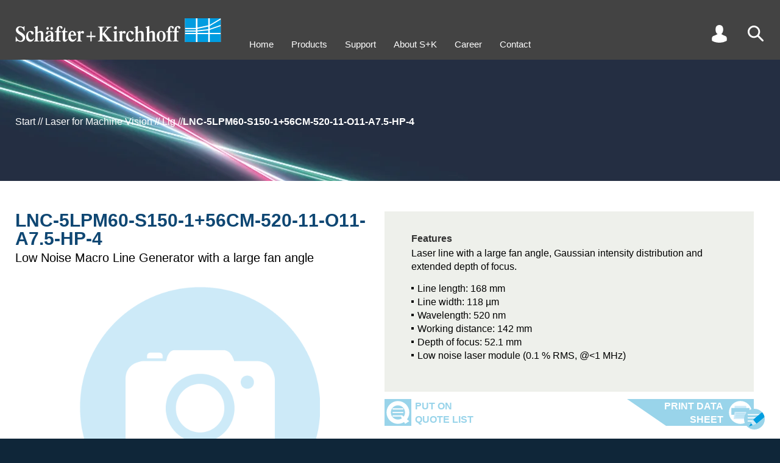

--- FILE ---
content_type: text/html
request_url: https://www.sukhamburg.com/products/details/LNC-5LPM60-S150-1_56CM-520-11-O11-A7_5-HP-4
body_size: 21886
content:
<!doctype html>
<html lang="en">
<head>
<meta charset="utf-8">
<title>

Low Noise Macro Line Generator with a large fan angle

 by Sch&auml;fter + Kirchhoff - LNC-5LPM60-S150-1+56CM-520-11-O11-A7.5-HP-4

</title>
<meta name="description" content="This Meta Description discusses a laser diode beam source with a 62° fan angle, extended depth of focus, Gaussian intensity profile, and integrated electronics type HP for laser control. It highlights its low noise output specifics.">
<meta name="viewport" content="width=device-width,initial-scale=1">
<meta name="format-detection" content="telephone=no">
<meta name="google-site-verification" content="GruT7zNzqAF5LKKrtcw-CC7B71-PCdjlzTIzenNolEw" />
<style>#tools .search .submit,.inner.search .submit{text-align:right;max-width:100%}#tools .search .submit button:before,.inner.search .submit button:before{top:0;background-image:url(/onTEAM/layout/img/buttonleft.svg);background-size:38px 26px;content:""}.detailtab.orderoptions,.produkttabelle{overflow-y:auto;-webkit-overflow-scrolling:touch;overflow-x:auto}.detailtab.orderoptions #produkttabelle thead th,.tabelle table thead tr:last-child td{border-bottom:1px solid #000;padding:4px 2px 8px}.filtertable #confoff,.filtertable #confon{z-index:2;width:20px;height:40px;position:absolute}#infolayer,#suggest .suggestion.on,#suggest .suggestion:hover,.detailtab.orderoptions tr td.sphover,.detailtab.orderoptions tr th.sphover,.detailtab.orderoptions tr:hover td,.filtertable .zeile.fiberoptions .fiberoption:hover,.outer.grau,.produkttabelle tr:hover td,tr.compare td{background-color:#e9eef1}#contact,#up{right:calc(50% - 720px);background-position:top 5px right 5px;background-size:34px 34px;z-index:5}html,html *{font-family:helvetica,Arial,sans-serif}#intro .slidercontainer .slide1:after,h2{line-height:2.7rem;text-transform:uppercase}#infolayer .titel,#tools .search .submit button,.kachelfilter .titel,.outer.customer .request button,h2,h3{text-transform:uppercase}#nav,.detailtab .klammer .l a,.detailtab.orderoptions #produkttabelle tbody td.center,.list .klammer .l a,.p404 p,.produkttabelle tbody td.center,.tabelle table th[align=center],.texttabelle table th[align=center]{text-align:center}#contactform table td,#tools a,#tools i,.filtertable .zeile td,.outer.customer .inner table td{vertical-align:top}#contact,#up,header{z-index:5}.detailtab.FAQ .klammern ul li>.tit:before,.detailtab.FAQ .klammern>ul>li>.tit:before{background-image:url(/onTEAM/layout/img/faqplus.svg)}.MathJax .math>span:last-Child{border-left-color:transparent!important}#tools .search .submit button,.inner.search .submit button{background-color:#69bee7;padding:0 8px;color:#fff;border:none;cursor:pointer;margin-top:4px}#tools .search,#tools .user .sub .pwd,.cartlist .customernav #cartlist,.customernav table .aktiv td.action a,.customernav table .aktiv td.action span,.detailhead .swiper.swiper-initialized .swiper-wrapper .slide .image,.detailtab.FAQ .klammern,.detailtab.FAQ .klammern li.open>.answer ul,.detailtab.FAQ .klammern li.open>ul,.detailtab.technotes .klammern,.detailtab.technotes .klammern li.open>ul,.doclist .customernav #doclist,.filter .produkttabelle .tabelle,.filtertable .undef .noresult,.filtertable label.info span.confinfo.on div,.filtertable label.info:hover span.confinfo,.filtertable.d #detailsoff,.hideconf .filtertable #confon,.login #tools .user .sub .customer,.login #tools .user .sub .logout,.login .tabs .downloaditem.customer,.produktlinks .produktlinks table thead.fixed,.requestlist .customernav #requestlist,.scroll2 #up,.tech li.open>ul{display:block}#contactform input.submit,#intro .swiper .slide .bgimage.mobil,#intro .swiper .swiper-wrapper .slide,#tools .cart,#tools .lang:empty,#tools .user .sub .customer,#tools .user .sub .logout,.customernav #cartlist,.customernav #requestlist,.detailtab.FAQ .klammern ul ul,.detailtab.FAQ .klammern>ul>li .answer,.detailtab.FAQ ul li:before,.detailtab.technotes .klammern li.open>a .text,.detailtab.technotes .klammern ul ul,.detailtab.technotes ul li:before,.disabled input[type=range],.filterselection:empty,.filtertable #detailsoff,.filtertable .fiberoptions.selected table,.filtertable .multiselectcontainer .multiselectval,.filtertable .noresult,.filtertable .off,.filtertable .zeile.fiberoptions .fiberoption div.leveldisp,.filtertable .zeile.fiberoptions .fiberoption div.wav,.filtertable .zeile.fiberoptions .options .off,.filtertable.d #detailson,.filtertable.detailfilter.d #detailsoff,.grid .off,.grid dd div,.grid:empty,.hideconf .filtertable #confoff,.login #tools .user .sub #login,.login #tools .user .sub .pwd,.login #tools .user .sub .reg,.login .tabs .downloaditem.preview,.login .tabs .r.guest,.menu,.messestand.banner .info,.messestand>.inner .slider .slide.h .beschreibung,.messestand>.inner .slider .slide.q .beschreibung,.messestand>.inner .slider .slide:hover~#pfad,.mydata input.submit,.outer.customer .inner:empty,.outer.customer .request:empty,.outer.konfigurator .details,.outer.off,.produkttabelle .tabelle,.tabs .downloaditem.customer,.tabs [role=tabpanel][hidden],.tech li.open>a .text,.tech ul ul,body.search #tools .search,tr.off{display:none}#page,.filtertable .fiberoptions .select.on .options{display:flex}#tools .search .sub{display:none;position:absolute;right:0;top:40px;width:200px}#tools .search input{line-height:2rem;font-size:1.6rem;width:100%;padding:0 6px}#tools .search .submit button{position:relative;line-height:20px;font-size:14px}#tools .search .submit button:before{position:absolute;left:-29px;width:29px;height:20px}#suggest{display:none;cursor:pointer;position:relative;left:0;background:#fff;width:100%}#suggest .suggestion{padding:2px 6px}footer b{background-image:url(/icon/logo-icon.svg)!important}.inner.search h2{margin-bottom:16px}.inner.search #q{width:500px;line-height:2.4rem;font-weight:700;padding-left:6px;font-size:1.6rem;max-width:100%}.inner.search #suggest{z-index:1;border:1px solid #000;width:500px;position:relative;max-width:100%}.inner.search .submit{width:500px}.inner.search .submit button{position:relative;line-height:26px;font-size:16px}.inner.search .submit button:before{position:absolute;left:-37px;width:38px;height:26px}.filterselection{padding:12px 0 16px}.filterselection .item{display:inline-block;line-height:30px;margin-right:20px;padding-left:22px;position:relative;cursor:pointer;font-size:1.4rem}.filterselection .item span{font-weight:700;padding-right:6px}.filterselection .item span:after{content:":"}.filterselection .item:before{position:absolute;content:"";left:0;top:6px;width:16px;height:16px;background-image:url(/onTEAM/layout/img/icon_filter-an.svg);background-size:contain}.produkttabelle{position:relative;max-height:calc(100vh - 200px)}.filtertable .zeile.fiberoptions .fiberoption,.produkttabelle tbody tr{cursor:pointer}.produkttabelle tbody td,.produkttabelle thead th{font-size:14px}#contactform div.submit,.detailtab.orderoptions #produkttabelle tbody td.right,.outer.customer .request div,.produkttabelle tbody td.right,.tabelle table th[align=right],.texttabelle table th[align=right]{text-align:right}.produkttabelle tbody td span{font-size:11px}.produkttabelle tbody td:first-child{color:#009ee0;position:relative}#contact,#infolayer,#up{position:fixed}.detailtab.orderoptions #produkttabelle tbody td:first-child em,.produkttabelle tbody td:first-child em{font-style:normal;display:inline-block;padding-right:24px}.detailtab.orderoptions #produkttabelle tbody td:first-child em span,.produkttabelle tbody td:first-child em span{position:absolute;top:6px;right:6px;width:16px;height:16px;cursor:pointer;background-image:url(/onTEAM/layout/img/lastorder.svg);background-size:contain;transform:scaleY(-1)}.produkttabelle th{background-color:#fff}.produkttabelle th.compare{padding-left:4px;background:#e9eef1;color:#0f4773}.produkttabelle th.compare.on{background:#0f4773;color:#fff;cursor:pointer}.produkttabelle td{white-space:nowrap;background-color:#fff}.produkttabelle .info{margin-top:4px;padding-left:30px;height:20px;background-image:url(/onTEAM/layout/img/info-Button.svg);background-size:contain;background-repeat:no-repeat;background-position:left center}#tools,#tools a,#tools i,.filterelement.reglercontainer{height:30px}#intro #pfad .paththispage,.detailtab .folgeprodukt,.detailtab.orderoptions .kreuz tr td:first-child,.produktlinks table thead tr:first-child td,.texttabelle table td.bold,tr.diff td{font-weight:700}.detailtab.orderoptions{position:relative}.detailtab.orderoptions tbody th:first-child,.detailtab.orderoptions thead th:first-child{z-index:3;position:-webkit-sticky;position:sticky;left:0;border-right:1px solid #000;padding-right:10px;background-color:#fff}.detailtab.orderoptions tbody td:first-child{position:-webkit-sticky;position:sticky;left:0;border-right:1px solid #000;background-color:#fff}.detailtab.orderoptions tbody td:nth-child(2),.listsubtit{padding-left:10px}.detailtab.orderoptions tbody td:first-child[colspan]:not([colspan="1"]){border-right:none}.detailtab.orderoptions tr td.hover{background-color:#d3dde3}.produktlinks table thead.fixed{position:fixed;top:96px;display:none;padding-top:14px;background-color:#fff;overflow:hidden}.produktlinks .produktlinks table thead.normal{visibility:hidden}.produktlinks .produktlinks table thead.fixed .sticky{box-shadow:-160px 0 0 #fff,-320px 0 0 #fff}.detailtab.orderoptions h2{position:sticky;left:0}.filtertable .filterelement,.filtertable td.info,.list .klammer .l,.outer.customer,.outerregler{position:relative}.detailtab.orderoptions .produktlinks{margin-top:30px}.detailtab.orderoptions tr:hover td{background-color:#e9eef1!important}.detailtab.orderoptions thead td:first-child{position:-webkit-sticky;position:sticky;left:0;border-right:1px solid #000;background-color:#fff;width:200px}.produktlinks table td{text-align:center;white-space:nowrap;padding:2px 3px}.produktlinks table thead td:first-child{text-align:left;font-weight:700}.produktlinks table tbody td:first-child{text-align:right;padding-right:28px}.detailtab.orderoptions #produkttabelle{margin-top:30px;border-collapse:collapse}.detailtab.orderoptions #produkttabelle thead th{font-size:14px}.detailtab.orderoptions #produkttabelle td{font-size:14px;white-space:nowrap;padding:4px 2px}.detailtab.FAQ .klammern>ul>li li .tit,.detailtab.orderoptions #produkttabelle tbody td:first-child,.filtertable .multiselectcontainer .all.selected,.filtertable .multiselectcontainer .option.selected,.filtertable .zeile.fiberoptions .fiberoption.selected div,.filtertable input[type=checkbox]:checked+span,.filtertable input[type=radio]:checked+span,.kachelfilter input[type=checkbox]:checked+span,.kachelfilter input[type=radio]:checked+span{color:#009ee0}.disabled p,.filtertable .fiberoptions td.disabled,.filtertable .multiselectcontainer .option.zeroresult,.firma,.tabs .downloaditem.preview{color:#999}input[type=range]{-webkit-appearance:none;background:0 0;top:20px;height:0;margin:0;width:50%;position:absolute;min-width:13px}#infolayer .titel,.filtertable h2{padding-left:54px;background-size:40px}.filtertable h2,.outer.customer .inner h2{margin-bottom:24px;background-repeat:no-repeat}input[type=range]::-webkit-slider-thumb{-webkit-appearance:none;height:16px;width:12px;border:none;border-radius:0;background-size:cover;cursor:pointer}.filtertable .fiberoptions .selectdisplay:focus,input[type=range]:focus{outline:0}input[type=range]::-ms-track{width:100%;cursor:pointer;background:red;border-color:transparent;color:transparent}input[type=range].reglermin::-webkit-slider-thumb{background-image:url(/onTEAM/layout/img/reglermin.svg)}.reglercontainer.reverse input[type=range].reglermin::-webkit-slider-thumb{background-image:url(/onTEAM/layout/img/reglermax.svg)}input[type=range].reglermax::-webkit-slider-thumb{background-image:url(/onTEAM/layout/img/reglermax.svg);background-repeat:no-repeat}.reglercontainer.reverse input[type=range].reglermax::-webkit-slider-thumb{background-image:url(/onTEAM/layout/img/reglermin.svg)}input[type=range]::-moz-range-thumb{height:16px;width:12px;border:none;border-radius:0;background-size:cover;cursor:pointer}input[type=range].reglermin::-moz-range-thumb{background-image:url(/onTEAM/layout/img/reglermin.svg);background-color:transparent}.reglercontainer.reverse input[type=range].reglermin::-moz-range-thumb{background-image:url(/onTEAM/layout/img/reglermax.svg);background-color:transparent}input[type=range].reglermax::-moz-range-thumb{background-image:url(/onTEAM/layout/img/reglermax.svg);background-color:transparent;background-repeat:no-repeat}.reglercontainer.reverse input[type=range].reglermax::-moz-range-thumb{background-image:url(/onTEAM/layout/img/reglermin.svg);background-color:transparent}input[type=range]::-ms-thumb{height:16px;width:12px;border:none;border-radius:0;background-size:cover;cursor:pointer}input[type=range].reglermin::-ms-thumb{background-image:url(/onTEAM/layout/img/reglermin.svg)}.reglercontainer.reverse input[type=range].reglermin::-ms-thumb{background-image:url(/onTEAM/layout/img/reglermax.svg)}input[type=range].reglermax::-ms-thumb{background-image:url(/onTEAM/layout/img/reglermax.svg)}.reglercontainer.reverse input[type=range].reglermax::-ms-thumb{background-image:url(/onTEAM/layout/img/reglermin.svg)}.disabled .displaymax,.disabled .displaymin{border-color:#999}input[type=range].single{width:calc(100% - 12px)}#intro .swiper .slide.bgcolor.right .content .image,#intro .swiper .slide.left .content,#intro .swiper .slide.right .background,input[type=range].reglermin{left:0}#intro .swiper .slide.bgcolor.left .content .image,#intro .swiper .slide.left .background,#intro .swiper .slide.right .content,input[type=range].reglermax{right:0}.reglercontainer.reverse input[type=range]{direction:rtl}.reglercontainer.reverse input[type=range].reglermin{right:0;left:auto}.reglercontainer.reverse input[type=range].reglermax{left:0;right:auto}#contactform table,#contactform table input,#contactform table select,.inputcontainer img,.klammer img,.list .klammern .klammer,.outer.customer .inner table,.outer.customer .inner table input,.outer.customer .inner table select,.pdfslider .swiper-slide img,.tabs img,.textbild .spalten img,video{width:100%}.kachelfilter:before,.outer.konfigurator:before{background-image:url(/onTEAM/layout/img/tabgrau.svg);background-position:right top;width:216px;content:""}#contactform table td:first-child,.outer.customer .inner table td:first-child{width:30%}#contactform table input[type=radio],.outer.customer .inner table input[type=radio]{width:auto}#contactform table textarea,.outer.customer .inner table textarea,.outer.customer .request textarea{width:100%;height:200px}.dottedtable .tr.hinweis,.outer.list .listnav{margin-top:12px}.outer.customer{margin-top:0!important;transition:.2s;background-color:#fff}.outer.customer.data{margin-bottom:60px}.outer.customer .inner,.outer.konfigurator .inner{background-color:#e9eef1;padding:12px}.outer.customer .inner h2{line-height:30px;padding:15px 0 15px 60px;background-image:url(/onTEAM/layout/img/icon-user-blau.svg);background-position:left 8px;background-size:44px}.outer.customer .request{margin-top:20px;border:1px solid #000;padding:12px}.detail .outer.konfigurator,.outer.konfigurator{margin-top:0!important;transition:.2s;margin-bottom:60px}.outer.customer .request h3{margin-bottom:10px}.outer.customer .request button{position:relative;border:none;line-height:52px;font-weight:700;font-size:16px;background-color:#99d4ea;color:#fff;padding:0 56px 0 8px;cursor:pointer;background-image:url(/onTEAM/layout/img/to-send_Icon_weiss.svg);background-repeat:no-repeat;background-position:right center;background-size:44px 44px;border-right:4px solid #99d4ea}.outer.customer .request button:before{position:absolute;content:"";left:-76px;top:0;width:76px;height:52px;background-image:url(/onTEAM/layout/img/buttonlefthell.svg);background-size:76px 52px}.outer.customer button.aktion{transform:translateY(100%);position:absolute;right:14px;border:none;line-height:26px;font-size:16px;background-color:#69bee7;color:#fff;padding:0 30px 0 8px}.outer.customer button.aktion:before,button.customerbutton:before{position:absolute;content:"";left:-38px;top:0;width:38px;height:26px;background-image:url(/onTEAM/layout/img/buttonleft.svg);background-size:38px 26px}.outer.konfigurator{top:-48px;position:relative}.detail .outer.konfigurator{top:0;position:relative}.outer.konfigurator:before{position:absolute;top:-35px;height:35px;left:25px}.detailtab.desc .clear,.outer.konfigurator .farben{clear:both}.hideconf .outer.konfigurator .inner{padding-top:12px}.outer.filterselection,.outer.produkttabelle{top:-48px}.detail .outer.produkttabelle{top:0}.filtertable #confoff{top:20px;right:20px;background-image:url(/onTEAM/layout/img/confoff.svg);cursor:pointer}.filtertable #confon{top:90px;left:22px;background-image:url(/onTEAM/layout/img/confon.svg);cursor:pointer;display:none}.filtertable #detailsoff,.filtertable #detailson{position:absolute;right:30px;margin:10px 0 20px;width:40px;height:20px;cursor:pointer;top:0}.filtertable .zeile{transition:opacity .2s .2s;opacity:1;margin-bottom:4px;padding:2px 3px 3px;position:relative;clear:both}.hideconf .filtertable .zeile{transition:opacity;opacity:0}.customernav table td.check,.filtertable .zeile td.nowrap,.hideconf .filtertable .zeile td,table.breit td{white-space:nowrap}.filtertable.d .details{display:block;height:auto}.filtertable #detailson{background-image:url(/onTEAM/layout/img/detailson.svg)}.filtertable #detailsoff{background-image:url(/onTEAM/layout/img/detailsoff.svg)}.filtertable h2{line-height:60px;background-image:url(/onTEAM/layout/img/icon-konfigurator-1.svg);background-position:left}.filtertable h2.small{margin-bottom:0;background:0 0;padding-left:0;font-size:1.2em}.filtertable .zeile.schalter{margin-top:30px;margin-bottom:12px}.filtertable .zeile table{width:100%;border-collapse:collapse}.filtertable .zeile td{width:16.666%;padding-left:0}.filtertable span.confinfo,.filtertable span.confplus{width:20px;height:20px;background-size:contain;cursor:pointer;background-image:url(/onTEAM/layout/img/info-Button.svg)}.filtertable .zeile td.col1{width:140px}.filtertable .zeile td.col1a{width:120px}.filtertable .zeile td.col2{width:calc(50% - 140px)}.filtertable .zeile td.col2a{width:calc(50% - 122px)}.filtertable .zeile td.col1span2,.filtertable .zeile td.span3{width:50%}.filtertable .zeile td.span4{width:calc(100% - 140px)}#nav li,.detailhead .slidercontainer .slick-dots li,.detailhead .swiper .slick-dots li,.filtertable .zeile td span{display:inline-block}.filtertable .zeile td #levelcontainer{line-height:30px}.filtertable .zeile td.info,button.customerbutton:last-child{padding-right:30px}.filtertable div.info,.filtertable h3.info,.filtertable p.info{display:inline-block;padding-right:30px;position:relative}.filtertable span.info{display:inline-block;padding-right:30px}.filtertable span.confplus{display:inline-block}.filtertable span.confinfo{position:absolute;top:0;right:0}.detailhead .konfiglink a:before,.kachelfilter .filterby h2,.tablist .konfiglink a:before{background-image:url(/onTEAM/layout/img/icon-konfigurator-1.svg)}.filtertable label.info span.confinfo div{display:none;position:absolute;bottom:15px;right:5px;width:150px;padding:4px;height:50px;background-color:#fff;border:1px solid #000}#infolayer{border:1px solid #000;left:calc(50% - 250px);z-index:4;padding:30px;margin:auto;width:500px;top:100px}#infolayer .titel{color:#0f4773;font-size:1.5em;font-weight:700;margin-bottom:16px;line-height:40px;background-image:url(/onTEAM/layout/img/info-Button.svg);background-repeat:no-repeat;background-position:left top}#content .inner p a,#content .text a,#content td a,#infolayer .content a,.detailhead .produkteigenschaften .text a,.list .klammern .klammer a,.tabs a,.tech .technote a,main .block a{color:#009ee0;text-decoration:none}#infolayer .close{position:absolute;right:10px;top:10px;font-size:2.5em;color:#0f4773;cursor:pointer}#infolayer ul,.detailtab ul,.produkteigenschaften ul,.produktliste ul,main .block ul,main .inputcontainer ul{margin:14px 0}#infolayer ul li,.detailtab ul li,.dot,.produkteigenschaften ul li,.produktliste ul li,main .block ul li,main .inputcontainer ul li{padding-left:10px;position:relative}#infolayer ul li:before,.detailtab ul li:before,.produkteigenschaften ul li:before,.produktliste ul li:before,main .block ul li:before,main .inputcontainer ul li:before{content:" ";position:absolute;width:4px;height:4px;background-color:#000;left:0;top:8px}#infolayer ul li sup,.detailtab ul li sup,.produkteigenschaften ul li sup,.produktliste ul li sup,main .block .slidercontainer ul li sup,main .block ul li sup,main .inputcontainer ul li sup{vertical-align:top;position:relative;top:-4px}.filtertable .undef input{border:2px solid red}.filtertable #datenbankllg{margin-right:20px}.reglercontainer{position:relative;padding:0 52px}.marker,.skala{position:absolute;height:12px}.zusatz{margin-top:4px}.filtertable span.titel,.zusatz label{display:inline-block;margin-right:20px}.filtertable label.disabled,.filtertable label.zeroresult,.kachelfilter label.disabled{color:#aaa}.filtertable label.zeroresult span{color:#aaa!important}.skala{left:12px;right:12px;top:6px;background-color:#fff}.marker{top:0;background-color:#0f4773;min-width:1px}.displaymax,.displaymin{height:20px;width:54px;border:1px solid #000;padding-left:3px;padding-right:3px;position:absolute;line-height:20px;font-size:1.5rem;top:3px}.marker.rot1{background-color:#c00}.marker.gruen1{background-color:#090}.marker.blau1{background-color:#00c}.displaymin{left:0;text-align:right;background-color:#fff}.displaymax{right:0;text-align:left;background-color:#fff}.reglercontainer.reverse .displaymin{left:auto;right:0;text-align:left}.reglercontainer.reverse .displaymax{right:auto;left:0;text-align:right}.farben label{display:inline-block;margin-right:24px}.filtertable input,.filtertable select,.kachelfilter input,.kachelfilter select{font-size:1.5rem}.filtertable input[type=checkbox],.filtertable input[type=radio],.kachelfilter input[type=checkbox],.kachelfilter input[type=radio]{position:absolute;left:-10000px}.filtertable .multiselectcontainer span,.filtertable input[type=checkbox]+span,.filtertable input[type=radio]+span,.kachelfilter input[type=checkbox]+span,.kachelfilter input[type=radio]+span{display:inline-block;padding-left:22px;position:relative}.filtertable .fiberoptions span.usefiber:before,.filtertable .multiselectcontainer span:before,.filtertable input[type=checkbox]+span:before{position:absolute;left:0;top:3px;content:"";width:15px;height:15px;box-sizing:border-box;border:1px solid #009ee0}.filtertable .fiberoptions.selected span.usefiber:before,.filtertable .multiselectcontainer span.selected:before,.filtertable input[type=checkbox]:checked+span:before{background-image:url(/onTEAM/layout/img/icon_checkbox.svg);background-position:center;background-repeat:no-repeat}.outer.illu.faseroptik h2:after,.outer.illu.faseroptik:after{background-image:url(/onTEAM/layout/img/icon-faseroptik-0.svg)}.filtertable input[type=radio]+span:before,.kachelfilter input[type=checkbox]+span:before,.kachelfilter input[type=radio]+span:before{position:absolute;left:0;top:3px;content:"";width:15px;height:15px;box-sizing:border-box;border:1px solid #009ee0;border-radius:10px}.customernav table .aktiv td.check:before,.filtertable input[type=radio]:checked+span:before,.kachelfilter input[type=checkbox]:checked+span:before,.kachelfilter input[type=radio]:checked+span:before{border:5px solid #009ee0}.filtertable .disabled span{cursor:url(/onTEAM/layout/img/icon_nicht-auswaehlbar.svg),auto}.filtertable .disabled .info>span{cursor:default}.filtertable .disabled input[type=checkbox]+span:before,.filtertable .disabled input[type=radio]+span:before{border-color:#aaa}.filtertable .disabled input[type=checkbox]:checked+span:before,.filtertable .disabled input[type=radio]:checked+span:before{border-color:#009ee0}.filtertable .multiselectcontainer td{text-align:left;cursor:pointer}.filtertable .fiberoptions.disabled span.usefiber,.filtertable .multiselectcontainer .option.disabled{color:#999;cursor:url(/onTEAM/layout/img/icon_nicht-auswaehlbar.svg),auto}.filtertable .zeile.fiberoptions .fiberoption div{display:inline-block;padding:0 10px}.filtertable .zeile.fiberoptions .fiberoption div.code{width:calc(50% - 80px)}.filtertable .zeile.fiberoptions .fiberoption div.nae2{width:calc(50% - 20px)}.filtertable .zeile.fiberoptions .fiberoption div.level{text-align:right;width:100px}.filtertable .fiberoptions span.usefiber{display:inline-block;padding-left:22px;position:relative;cursor:pointer}.filtertable .fiberoptions.disabled span{cursor:auto}.filtertable .fiberoptions .select{display:none;margin-top:12px;position:relative}.filtertable .fiberoptions .selectdisplay{width:100%;text-align:left;line-height:20px;background-color:#fff;border:1px solid #767676;padding:0 4px;position:relative;cursor:pointer;font-size:1.5rem}.filtertable .fiberoptions .selectdisplay:hover{border-color:#000}.filtertable .fiberoptions .selectdisplay:after{content:"";position:absolute;right:7px;top:5px;width:5px;height:5px;border-width:2px 2px 0 0;border-color:#000;border-style:solid;transform:rotate(135deg)}.filtertable .fiberoptions .selectdisplay span{font-size:1.5rem;padding-right:10px}.filtertable .fiberoptions.selected .select{display:block;z-index:1}.filtertable .fiberoptions .options{display:none;flex-direction:column;position:absolute;top:22px;left:0;width:100%;background-color:#fff;box-shadow:1px 0 4px 0 #555}.filtertable .fiberoptions .select.lambda .options{flex-direction:column-reverse}.kachelfilter{background-color:#e9eef1;margin-bottom:-30px}.kachelfilter:before{position:absolute;top:-35px;height:35px;left:0}#content .meldung,#tools a,.k404 .image{background-position:center}.kachelfilter .filterby{float:left;width:calc(20% - 25px);margin:9px 9px 9px 16px;position:relative;height:108px}.kachelfilter .filterby h2{margin-bottom:0;line-height:40px;font-size:1.8rem;padding-left:42px;background-repeat:no-repeat;background-position:left;background-size:30px}.kachelfilter .parameter{float:left;width:20%;margin:9px 0;position:relative;height:108px}.kachelfilter label{margin-left:0;display:block}.kachelfilter .clear{clear:left}.kachelfilter .titel{font-weight:700;color:#0f4773;line-height:40px;font-size:1.8rem}.kachelfilter .disabled input[type=checkbox]:checked+span,.kachelfilter .disabled input[type=radio]:checked+span{color:#78c8ff}.kachelfilter .disabled input[type=checkbox]+span:before,.kachelfilter .disabled input[type=checkbox]:checked+span:before,.kachelfilter .disabled input[type=radio]+span:before,.kachelfilter .disabled input[type=radio]:checked+span:before{border-color:#78c8ff}.pdfslider{margin:50px 0 100px;position:relative;max-width:1000px}.k404,.texttabelle h3+table{margin-top:24px}.pdfslider .swiper-pagination{position:absolute;bottom:-20px!important}.pdfslider .swiper-next,.pdfslider .swiper-prev{bottom:-70px;position:absolute;background-image:url(/onTEAM/layout/img/button-up.svg);width:44px;height:44px;background-repeat:no-repeat;background-size:contain;cursor:pointer}.pdfslider .swiper-prev{transform:rotate(270deg);left:calc(50% - 64px)}.pdfslider .swiper-next{transform:rotate(90deg);left:calc(50% + 20px)}#content .meldung{display:block!important;margin-left:20px;margin-top:20px;padding:100px 40px 0;min-height:60px;float:left;background-image:url(/onTEAM/layout/img/info-Button.svg);background-size:400px;background-repeat:no-repeat;height:460px}#content .meldung h2,.mydata .listnav{margin-bottom:20px}.hideconf .outer.konfigurator{width:90px;overflow:hidden}.hideconf .outer.filterselection{width:calc(100% - 105px)}.hideconf .outer.produkttabelle{width:calc(100% - 130px)}.hideconf .outer.produkttabelle .inner{max-width:2000px}.p404 #content{margin-top:270px}.p404 #content .inner{width:640px;max-width:100%}#contact:hover:after,#up:hover:after{line-height:20px;width:60px;text-align:right;font-weight:700;color:#fff}.k404:before,.klammern .klammer:before,.produktliste .klammer .l:before{content:"";position:absolute;height:100%;top:0;left:0;width:10%;border-width:1px 0 1px 1px;border-color:#000;border-style:solid}.k404:after,.klammern .klammer:after,.produktliste .klammer .l:after{content:"";position:absolute;height:100%;top:0;right:0;width:10%;border-width:1px 1px 1px 0;border-color:#000;border-style:solid}.outer.illu.faseroptik:after,.outer.illu.lasermodule:after{content:"";right:30px;bottom:30px;width:740px;height:740px}.k404{position:relative;margin-bottom:40px}.k404 .image{padding-top:50%;background-image:url(/onTEAM/layout/img/error-404_Icon.png);background-size:contain;background-repeat:no-repeat}.p404 p{font-weight:700;font-size:2.6rem}#nav a,.grid dt{font-size:1.5rem}@media only screen and (min-width:1700px){.outer.customer,.outer.konfigurator{width:33%;margin-top:12px;float:left}.outer.customer{clear:left;padding-right:20px}.outer.konfigurator{padding-right:0}.outer.produkttabelle{float:left;width:calc(67% - 30px);margin:0 0 0 25px;padding:0}.outer.filterselection{float:left;width:calc(67% + 15px);margin:0 0 0 -20px}.outer.list{position:absolute!important;width:calc(67% - 30px);right:8px;margin:0 0 0 5px;padding:0}.mydata .outer.list{position:relative!important}}@media only screen and (max-width:4250px){.filterselection{position:sticky;left:0}.produkttabelle table{width:1314px}.produkttabelle thead{position:relative;z-index:1;position:-webkit-sticky;position:sticky}.produkttabelle thead th{position:-webkit-sticky;position:sticky;top:0}.outer.list{float:right;right:8px;width:calc(67% - 10px);margin:0 0 60px 2px;padding:0}}@media only screen and (max-width:1700px){.outer.customer{clear:left;float:left;width:580px;padding-right:20px;margin-top:12px}.outer.konfigurator{float:left;width:560px;padding-right:0;margin-top:12px}.outer.produkttabelle{float:left;width:calc(100% - 590px);margin:0 0 0 25px;padding:0}.outer.filterselection{float:left;width:calc(100% - 540px);margin:0 0 0 -20px}.outer.filterselection .item{line-height:22px}.outer.filterselection .item:before{top:3px}.outer.list{right:8px;width:calc(100% - 590px);margin:0 0 60px 2px;padding:0}}@media only screen and (max-width:1000px){.outer.customer{float:none;width:100%;z-index:2;max-width:100%;padding-bottom:10px;order:1;padding-right:25px}.outer.customer.data{order:3;margin-bottom:0}.outer.konfigurator{position:absolute;float:left;width:560px;z-index:5;max-width:100%}.outer.produkttabelle{margin:0 0 0 25px;padding:0;float:left;width:calc(100% - 98px);left:68px}body.filet .outer.produkttabelle{height:calc(100vh - 200px)}.outer.filterselection{float:left;width:calc(100% - 98px);left:72px}.outer.list .inner,.outer.produkttabelle .inner{max-width:2000px}.mydata{display:flex;flex-flow:column}.outer.list{float:none;width:calc(100% - 50px);margin-left:25px;margin-bottom:0;order:2}.outer.list .listnav{padding:0 12px}.outer.list .inner .klammer{margin:12px}}@media only screen and (min-width:1384px){.inner .element{width:calc(55% + 30px)}.inner .element h1{font-size:50px;line-height:60px}}@media only screen and (min-width:1200px){.produkttabelle thead th:first-child{z-index:3;position:-webkit-sticky;position:sticky;left:0;border-right:1px solid #000;padding-right:10px}.produkttabelle tbody td:first-child{position:-webkit-sticky;position:sticky;left:0;border-right:1px solid #000}.produkttabelle thead th:last-child{z-index:3;position:-webkit-sticky;position:sticky;right:0;border-left:1px solid #000;padding-right:10px}.produkttabelle tbody td:last-child{position:-webkit-sticky;position:sticky;right:0;border-left:1px solid #000}}@media only screen and (max-width:1250px) and (min-width:800px){.produkttabelle tbody td:nth-child(2),.produkttabelle thead th:nth-child(2){padding-left:10px}}table.breit{width:1314px}*{box-sizing:border-box}.outer,.outerfiber{padding:0 25px}.inner{position:relative;max-width:1334px;margin-left:auto;margin-right:auto}.inner:after{content:"";display:table;width:100%}.firma{font-size:3rem;line-height:3.2rem;margin-top:36px}#up{display:none;bottom:56px;width:44px;height:44px;background-repeat:no-repeat;background-image:url(/onTEAM/layout/img/button-up.svg);cursor:pointer}#contact:hover,#up:hover{width:140px;background-color:#69bee7}#up:hover:after{content:"BACK TO TOP";position:absolute;top:3px;left:24px}#contact{bottom:10px;width:44px;height:44px;background-repeat:no-repeat;background-image:url(/onTEAM/layout/img/button-contact.svg);cursor:pointer}#contact:hover:after{content:"CONTACT";position:absolute;top:14px;left:14px}#intro .slidercontainer .slide1:after{content:"BACK TO TOP";position:absolute;font-weight:700;color:#fff;margin-bottom:60px}html{font-size:62.5%;background-color:#0f2639;min-width:320px}.grid dt,body{background:#fff}body{margin:0;font-size:1.6rem;line-height:2.2rem}#intro .swiper .onyx .content .bg,.outer.illu.onyx,header{background-color:#434343}dd,dt,h1,h2,h3,ol,p,ul{list-style:none;margin:0;padding:0}h1,h2{margin-bottom:20px;color:#0f4773}h1{font-size:3rem;line-height:3rem}h2+.inputcontainer{margin-top:-40px}h3{color:#0f4773;font-size:14px}img{border:none}.inputcontainer .item .l,.l{float:left;width:calc(50% - 9px)}.detailhead .action .print,.detailhead .action .store,.inputcontainer .item .r,.r{float:right;width:calc(50% - 9px)}.rx{float:right;width:calc(50% + 9px)}.dot:before{content:"";position:absolute;left:0;top:7px;width:4px;height:4px;background-color:#000}.bunter{margin-top:8px}#page{min-height:100vh;flex-direction:column}#intro,footer,header{background-repeat:no-repeat;background-position:center top;position:relative}header{position:fixed;top:0;left:0;width:100%;height:98px;flex-shrink:0}#logo{position:absolute;top:30px;left:0}#tools,#tools .user .sub{top:40px;position:absolute}#nav{transform:translateY(61px);font-size:1.8rem}#nav li+li{margin-left:24px}#nav a{display:block;color:#fff;text-decoration:none}#nav a:focus,#nav a:hover{text-decoration:underline;outline:0}#tools{right:0}#tools .lang{margin-top:4px;color:#fff;font-size:1.8rem}#tools li{float:left}#tools li+li,.detailtab.FAQ .klammern li.FAQ li.FAQ,.detailtab.technotes .klammern li.technote li.technote,.tech li.technote li.technote{margin-left:30px}#tools a{display:inline-block;min-width:30px;background-repeat:no-repeat}#tools i{display:inline-block;line-height:30px!important;color:#fff;margin-left:6px}#tools .user>a{background-image:url(/onTEAM/layout/img/icon-user.svg)}#tools .user .sub{display:none;left:-160px;background-color:#e9eef1;padding:10px;width:200px}#tools .user input{line-height:2rem;font-size:1.6rem;margin-bottom:6px}#tools .user .sub input[type=email],#tools .user .sub input[type=password],#tools .user .sub input[type=text]{width:100%;border:0}#tools .user input[type=submit]{line-height:2.2rem;border:none;margin-top:6px;cursor:pointer;width:100%;color:#fff;background-color:#0f4773}#tools .user .sub a,.produktliste .tit a{text-decoration:none;color:#009ee0}#tools .user .sub #login{margin-bottom:15px}#tools .user .sub #pwdneu{display:none;margin-bottom:15px}#tools .cart a{background-image:url(/onTEAM/layout/img/icon_request_obere-Leiste_neg.svg);background-size:contain}#tools .search a{background-image:url(/onTEAM/layout/img/icon-search.svg)}#tools .lang a{display:inline;color:#fff;text-decoration:none;font-size:1.8rem}#intro{margin-top:97px;height:425px;background-image:url(/onTEAM/layout/img/webp/bg-intro.webp);background-color:#11385f}body.zeilenkameras #intro{background-image:url(/onTEAM/layout/img/webp/bg-intro-cameras-425.webp)}body.faseroptik #intro{background-image:url(/onTEAM/layout/img/webp/bg-intro-fiberoptics-425.webp)}body.lasermodule #intro{background-image:url(/onTEAM/layout/img/webp/bg-intro-laser-425.webp)}body.scanner #intro{background-image:url(/onTEAM/layout/img/webp/bg-intro-scanner-425.webp)}.outer.illu{padding:80px 25px 50px;margin-top:60px;position:relative}#intro .swiper .pictonblue .content .bg,.outer.illu.pictonblue{background-color:#00aee7}#intro .swiper .indigo .content .bg,.outer.illu.indigo{background-color:#00416a}#intro .swiper .steelblue .content .bg,.outer.illu.steelblue{background-color:#4682b4}#intro .swiper .steelblue80 .content .bg,.outer.illu.steelblue80{background-color:#6b9bc3}#intro .swiper .prussianblue .content .bg,.outer.illu.prussianblue{background-color:#222e42}#intro .swiper .blue1 .content .bg,.outer.illu.blue1{background-color:#2a6ea2}#intro .swiper .blue2 .content .bg,.outer.illu.blue2{background-color:#257ec0}#intro .swiper .blue285 .content .bg,.outer.illu .blue285{background-color:#4691c9}#intro .swiper .orange .content .bg,.outer.illu.orange{background-color:#f9b342}#intro .swiper .tuerkis1 .content .bg,.outer.illu.tuerkis1{background-color:#68aeba}#intro .swiper .tuerkis2 .content .bg,.outer.illu.tuerkis2{background-color:#4d94a5}#intro .swiper .tuerkis280 .content .bg,.outer.illu.tuerkis280{background-color:#7bb0bc}#intro .swiper .alabaster .content .bg,.home .grid dd,.outer.illu.alabaster{background-color:#eef0eb}.outer.illu h2{margin-top:-3px;color:#fff;font-size:42px;width:320px;float:left;line-height:48px}.outer.illu h2:after{content:"";top:-32px;height:100px;position:absolute;background-size:contain;width:100px;left:-120px}.outer.illu div.desc{color:#fff;width:calc(100% - 558px);float:right;margin-right:220px}.outer.illu div.desc p{margin:0}.outer.illu .grid{margin-top:16px;padding-top:16px;position:relative;z-index:1}.outer.illu.faseroptik:after{position:absolute;background-repeat:no-repeat;background-size:cover;opacity:.3}.outer.illu.lasermodule h2:after,.outer.illu.lasermodule:after{background-image:url(/onTEAM/layout/img/icon-lasermodule-0.svg)}.outer.illu.faseroptik .grid>div:nth-child(9),.outer.illu.lasermodule .grid>div:nth-child(9){margin-left:347px}.outer.illu.lasermodule h2{width:352px}.outer.illu.lasermodule div.desc{width:calc(100% - 590px)}.outer.illu.lasermodule h2:after{top:-8px}.outer.illu.lasermodule{padding-top:40px}.outer.illu.lasermodule:after{position:absolute;background-repeat:no-repeat;background-size:cover;opacity:.3}.outer.illu.scanner:after,.outer.illu.zeilenkameras:after{right:-245px;width:490px;height:490px;content:"";position:absolute;bottom:30px;background-repeat:no-repeat;background-size:cover;opacity:.3}.outer.illu.zeilenkameras h2:after{top:-8px;background-image:url(/onTEAM/layout/img/icon-zeilenkameras-0.svg)}.outer.illu.zeilenkameras:after{background-image:url(/onTEAM/layout/img/icon-zeilenkameras-0.svg)}.outer.illu.scanner h2:after,.outer.illu.scanner:after{background-image:url(/onTEAM/layout/img/icon-scannersystems-0.svg)}.outer.illu.news,.outer.illu.scanner,.outer.illu.unternehmen,.outer.illu.zeilenkameras{padding-bottom:110px}.outer.illu.scanner h2:after{top:-8px}.outer.illu.news h2{color:#f9b342}.grid a.discontinued dd:after,.grid a.lastorder dd:after,.grid dd.discontinued:after,.grid dd.lastorder:after{color:#009ee0;text-align:center;line-height:50px;font-size:25px;top:calc(50% - 25px);height:50px;left:0;background-color:rgba(255,255,255,.6);text-transform:uppercase;font-weight:700;right:0}.outer.illu.news h2:after,.outer.illu.unternehmen h2:after{top:-8px;background-image:url(/onTEAM/layout/img/icon-neuheiten-0.svg)}.outer.illu.news:after,.outer.illu.unternehmen:after{content:"";position:absolute;right:30px;bottom:30px;width:412px;height:412px;background-repeat:no-repeat;background-size:cover;background-image:url(/onTEAM/layout/img/icon-neuheiten-0.svg);opacity:.3}#content,#intro .inner1,.grid>div{position:relative}@media only screen and (min-width:1920px){#intro{background-size:100% 425px}}.detail #intro,.schmal #intro,.search #intro,.technote #intro{height:200px}body.detail.zeilenkameras #intro,body.schmal.zeilenkameras #intro{background-image:url(/onTEAM/layout/img/webp/bg-intro-cameras-200.webp)}body.detail.faseroptik #intro,body.schmal.faseroptik #intro{background-image:url(/onTEAM/layout/img/webp/bg-intro-fiberoptics-200.webp)}body.detail.lasermodule #intro,body.schmal.lasermodule #intro{background-image:url(/onTEAM/layout/img/webp/bg-intro-laser-200.webp)}body.technote #intro{background-image:url(/onTEAM/layout/img/webp/bg-intro-technotes-200.webp)}body.schmal.scanner #intro{background-image:url(/onTEAM/layout/img/webp/bg-intro-scanner-200.webp)}#content{flex:1 0 auto}main{padding-bottom:60px}.grid{color:#fff;margin:48px -9px 0;clear:both}.grid>div{float:left;width:calc(25% - 18px);margin:9px 9px 29px;padding-top:193px}.grid .a,.grid a{position:absolute;width:100%;height:100%;top:0;display:block;color:#fff!important;text-decoration:none;overflow:hidden}.grid dt{position:absolute;bottom:0;width:100%;line-height:40px;height:40px;padding-left:23px;border:1px solid #e9eef1;color:#000}.detailhead .slidercontainer .slider .slide .image,.detailhead .swiper .swiper-wrapper .slide .image,.grid dd{height:calc(100% - 40px);background-repeat:no-repeat;background-position:center}.grid>div:hover dt{background:#0f4773;color:#fff;border:1px solid #0f4773}.grid dd{position:absolute;top:0;width:100%;background-color:#eef0eb;text-align:center}.grid dd img{width:auto;height:100%}.grid dd img[src="/onTEAM/layout/img/icon_platzhalter_hell.png"]{padding-top:2%;width:45.8181%;height:96%}.grid a.lastorder dd:after,.grid dd.lastorder:after{content:"Last Order";position:absolute}.detailhead.discontinued .slidercontainer .slider .slide .image,.detailhead.discontinued .swiper .swiper-wrapper .slide .image,.detailtab .klammer.discontinued .l,.grid a. discontinued dd,.grid dd.discontinued,.list .klammer.discontinued .l,.produktliste .klammer.discontinued .l{opacity:.6}.grid a.discontinued dd:after,.grid dd.discontinued:after{content:"Discontinued";position:absolute}div.zeilenkameras dd{background-image:url(/onTEAM/layout/img/img-zeilenkameras-8.png)}div.lasermodule dd{background-image:url(/onTEAM/layout/img/img-lasermodule-8.png)}div.faseroptik dd{background-image:url(/onTEAM/layout/img/img-faseroptik-8.png)}div.neuheiten dd{background-image:url(/onTEAM/layout/img/img-neuheiten-8.png)}main .block ul>ul{margin:0 0 0 14px}main .block .slidercontainer ul{margin:4px 0}main .block .slidercontainer ul li{padding-left:0}main .block .slidercontainer ul li:before{content:"";display:none}main .block .inhalt p,main .block .inputcontainer p,main .block .text p{text-align:justify}footer{display:none;flex-shrink:0}main .kachelcontainer{min-height:20px}.home #intro{padding:0!important}#intro .inner1{height:100%}#intro #pfad,#intro .titel{position:absolute;left:0;color:#fff}#intro .inner,#intro .swiper,#intro .swiper .swiper-wrapper,#intro .swiper .swiper-wrapper .slick-list,#intro .swiper .swiper-wrapper .slick-track{height:100%}#intro #pfad{top:92px}.messe #intro #pfad,.schmal #intro #pfad,.search #intro #pfad,.technote #intro #pfad{top:36px}#intro #pfad a{color:#fff;text-decoration:none}#intro .titel{top:156px;max-width:800px;padding-top:38px}.detail #intro .titel{top:116px}.schmal #intro .titel,.search #intro .titel,.technote #intro .titel{top:76px}#intro .titel h1{font-size:24px;line-height:24px;color:#fff;text-transform:uppercase}#intro .titel .rubrik{font-size:24px;color:#fff;text-transform:uppercase;font-weight:700}#intro .swiper.swiper-initialized .swiper-wrapper .slide{display:block;width:100%}#intro .swiper .swiper-arrow{width:10px;height:20px;cursor:pointer;z-index:1;background-size:contain}#intro .swiper .swiper-arrow.swiper-prev{display:inline-block;background-image:url(/onTEAM/layout/img/left_whitesmall.svg)}#intro .swiper .swiper-arrow.swiper-next{display:inline-block;background-image:url(/onTEAM/layout/img/right_whitesmall.svg)}#intro .swiper .swiper-pagination,.detailhead .swiper .nav .swiper-pagination{position:relative;display:inline-block;width:auto;left:auto;top:auto;bottom:auto;margin:0 8px}.detailhead.discontinued .slidercontainer:after,.detailhead.discontinued .swiper:after,.detailhead.lastorder .slidercontainer:after,.detailhead.lastorder .swiper:after{color:#009ee0;line-height:112px;font-size:56px;text-transform:uppercase;top:calc(50% - 56px);height:112px;left:40px;right:40px;background-color:rgba(255,255,255,.6);text-align:center}#intro .swiper .swiper-pagination span{opacity:1;display:inline-block;width:15px;height:15px;margin:2px 6px;padding:0;border:1px solid #fff;border-radius:20px;outline:0;background:0 0;font-size:0;color:transparent;cursor:pointer}.inputcontainer .border img,.textbild .spalten .border img,.texttabelle table th{border:1px solid #000}#intro .swiper .swiper-pagination span.swiper-pagination-bullet-active{background:#fff;color:#fff}#intro .swiper .nav{position:absolute;bottom:18px;left:0;width:100%;text-align:center;z-index:1}#intro .swiper .slide{height:100%;position:relative;background-repeat:no-repeat;background-size:cover}#intro .swiper .slide .imagecontainer{position:absolute;z-index:z-index:2!important;left:0;right:0;bottom:0;height:100%}#intro .swiper .slide .image{position:absolute;z-index:z-index:2!important;left:0;right:0;bottom:0;height:100%;background-size:auto 100%;background-repeat:no-repeat}#intro .swiper .slide.left .background .image,#intro .swiper .slide.right .content .image{background-position:left bottom!important}#intro .swiper .slide .bgimage{width:100%;right:0;bottom:0;height:100%;background-position:center bottom;background-size:auto 100%;background-repeat:no-repeat}#intro .swiper .slide .content .image{z-index:3!important}#intro .swiper .slide .content .image.mobil{display:none;z-index:3!important}#intro .swiper .slide .background,#intro .swiper .slide .content{position:absolute;top:0;height:100%;width:100%}.aktuell #intro .titel:after,.faseroptik #intro .titel:after,.kontakt #intro .titel:after,.lasermodule #intro .titel:after,.scanner #intro .titel:after,.search #intro .titel:after,.technote #intro .titel:after,.zeilenkameras #intro .titel:after{content:" ";left:-120px;top:0;height:100px;position:absolute;background-size:contain}#intro .swiper .slide .content .bg{position:absolute;top:0;left:0;height:100%;width:100%}#intro .swiper .slide.left.bgcolor .content{width:calc(50% - 97px);z-index:1}#intro .swiper .slide.left.bgcolor .content .bg,#intro .swiper .slide.left.hintergrund .content{clip-path:polygon(0 0,100% 0,calc(100% - 146px) 100%,0 100%)}#intro .swiper .slide.right.bgcolor .content{width:calc(50% - 41px);z-index:1}#intro .swiper .slide.right.bgcolor .content .bg,#intro .swiper .slide.right.hintergrund .content{clip-path:polygon(146px 0,100% 0,100% 100%,0 100%)}#intro .swiper .slide.bgcolor.left .background .bgimage,#intro .swiper .slide.left .background .image{background-position:left bottom}#intro .swiper .slide.bgcolor.right .background .bgimage,#intro .swiper .slide.right .background .image{background-position:right bottom}#intro .swiper .slide.left.bgcolor .background{width:calc(50% + 243px)}#intro .swiper .slide.right.bgcolor .background{width:calc(50% + 187px)}#intro .swiper .slide .inner{margin-top:140px;color:#fff;z-index:11}#intro .swiper .slide.stelle .inner{margin-top:90px}#intro .swiper .slide .inner .headline{font-size:28px;line-height:28px;font-weight:700;text-transform:uppercase;text-shadow:none}#intro .swiper .slide.stelle .inner .headline{font-size:36px;line-height:36px}#intro .swiper .slide .inner .subheadline{font-size:18px;line-height:24px;margin-bottom:4px;margin-top:6px}#intro .swiper .slide.stelle .inner .subheadline{margin-bottom:18px;margin-top:0}#intro .swiper .slide .inner .link,.tech{margin-top:40px}#intro .swiper .slide .inner .link a{display:inline-block;border:1px solid #000;padding:4px 100px 2px 10px;background-color:rgba(255,255,255,.7);color:#000;text-decoration:none;text-transform:uppercase;font-weight:700}#intro .swiper .slide .inner .link a:hover{background-color:rgba(67,67,67,.7);color:#fff;border:1px solid #fff}#intro .swiper .slide .inner .header{color:#f9b342;text-transform:uppercase;font-weight:700}#intro .swiper .slide.shadowdesktop .inner .header,#intro .swiper .slide.shadowdesktop .inner .headline,#intro .swiper .slide.shadowdesktop .inner .subheadline{text-shadow:-1px -1px 3px #0f4773,1px 1px 3px #000}.zeilenkameras #intro .titel:after{background-image:url(/onTEAM/layout/img/icon-zeilenkameras-0.svg);width:100px}.faseroptik #intro .titel:after{background-image:url(/onTEAM/layout/img/icon-faseroptik-0.svg);width:100px}.scanner #intro .titel:after{background-image:url(/onTEAM/layout/img/icon-scannersystems-0.svg);width:100px}.lasermodule #intro .titel:after{background-image:url(/onTEAM/layout/img/icon-lasermodule-0.svg);width:100px}.aktuell #intro .titel:after{background-image:url(/onTEAM/layout/img/icon-neuheiten-0.svg);width:100px}.search #intro .titel:after{background-image:url(/onTEAM/layout/img/icon_lupe_search_weiss.svg);width:100px}.technote #intro .titel:after{background-image:url(/onTEAM/layout/img/icon_technotes_neg.svg);width:100px}.kontakt #intro .titel:after{background-image:url(/onTEAM/layout/img/button-contact.svg);width:100px}.prenav :last-child{padding-bottom:0!important}.block.grau,.block.weiss{padding:40px 25px}main .outer:first-child{padding-top:0}.block.grau+.block.grau,.block.weiss+.block.weiss{margin-top:-8px;padding-top:0}.container34 .inner{padding-right:25%}.container2spaltig .inputcontainer{column-count:2;column-gap:18px}.inputcontainer:first-child{margin-top:-36px}.inputcontainer .item{display:inline-block;overflow:hidden;vertical-align:bottom;clear:both;width:100%;margin-top:40px}.inputcontainer .tabelle{margin-top:40px;overflow:auto}.inputcontainer .l.tabelle,.inputcontainer .r.tabelle{margin-top:0}.inputcontainer .inhalt p+p{margin-top:6px}.textbild .spalten,.texttabelle .spalten{margin-top:28px}.texttabelle table{width:100%;border-spacing:0;border-collapse:collapse}.texttabelle table th{text-align:left;color:#0f4773;border-top:0;padding:8px 6px}.texttabelle table td{border:1px solid #000;padding:8px 6px}.texttabelle table td:first-child,.texttabelle table th:first-child{border-left:none}.texttabelle table td:last-child,.texttabelle table th:last-child{border-right:none}.tabelle table,table.compare{width:100%;border-spacing:0}.tabelle table th{text-align:left;border-bottom:1px solid #000;padding:4px 2px 8px}.tabelle table td{padding:4px 2px}.tabelle table td.right10{padding-right:12px}.tabelle table td.right20{padding-right:22px}.tabelle table td.right30{padding-right:32px}.tabelle table td.right40{padding-right:42px}.tabelle table tr:nth-child(2) td{padding-top:8px}.bildunterschrift{font-style:italic}.detailhead .inner{display:flex;flex-direction:row;gap:4px 18px;flex-wrap:wrap}.detailhead .l,.detailhead .r{float:none}.detailhead .r.pdf{width:100%;margin-bottom:16px}.detailhead .action{width:100%;margin-bottom:16px;position:relative}.detailhead .produkteigenschaften .action .print,.detailhead .produkteigenschaften .action .store{float:right;width:100%}.detailhead h1{margin-top:50px;margin-bottom:4px}.detailhead .subtitel{font-size:20px;line-height:24px}.tablist .konfiglink,.tablist button{transition:padding .2s;font-size:17px;-webkit-tap-highlight-color:transparent;text-align:left;font-weight:700;white-space:nowrap}.detailhead.liste .subtitel{margin-bottom:30px}.detailhead .l .icons{margin-top:28px;display:flex;gap:12px;flex-wrap:wrap}.detailhead .l .icons .icon{widht:80px}.detailhead .l .icons .icon span{display:block;text-align:center;font-size:14px;line-height:18px}.detailhead .slidercontainer .slick-dots li button,.detailhead .swiper .nav .swiper-pagination span,.detailhead .swiper .slick-dots li button{font-size:0;color:#fff;background:#fff;width:15px;height:15px;cursor:pointer}.detailhead .l .icons img,.listentrenner{height:80px}.detailhead .l .hinweis{margin-top:24px;color:#91aab9;font-size:1.4rem}.detailhead .slidercontainer{margin-top:36px;padding-top:66%;position:relative}.detailhead.lastorder .slidercontainer:after,.detailhead.lastorder .swiper:after{content:"Last Order";font-weight:700;position:absolute}.detailhead.discontinued .slidercontainer:after,.detailhead.discontinued .swiper:after{content:"Discontinued";font-weight:700;position:absolute}.detailhead .slidercontainer .slick-arrow,.detailhead .swiper .slick-arrow{position:absolute;top:calc(50% - 30px);width:30px;height:60px;cursor:pointer}.detailhead .slidercontainer .slick-arrow.slick-prev{left:-40px;background-image:url(/onTEAM/layout/img/left.svg)}.detailhead .slidercontainer .slick-arrow.slick-next{right:-40px;background-image:url(/onTEAM/layout/img/right.svg)}.detailhead .slidercontainer .single .slick-dots,.detailhead .swiper .single .slick-dots,.list .klammern .klammer.deaktiviert .delete,table.compare .detailhead .slidercontainer .slick-arrow{display:none!important}.detailhead .slidercontainer .slick-dots{position:absolute;bottom:-20px;text-align:center;left:0;width:100%}.detailhead .slidercontainer .slick-dots li button{margin:0 6px;padding:0;border:1px solid #0f4773;border-radius:20px}.detailhead .slidercontainer .slick-dots li.slick-active button{background:#0f4773;color:#0f4773}.detailhead .slidercontainer .slider{position:absolute;left:40px;top:0;width:calc(100% - 80px);height:100%}.detailhead .slidercontainer .slider .slide,.detailhead .swiper .swiper-wrapper .slide{height:434px}.detailhead .slidercontainer .slider .slide .image{background-size:contain}.detailhead .slidercontainer .slider .slide .image img,.detailhead .swiper .swiper-wrapper .slide .image img{width:100%;height:100%;object-fit:contain}.detailhead .slidercontainer .slider .slide .bunter,.detailhead .swiper .swiper-wrapper .slide .bunter{text-overflow:ellipsis;text-align:center;white-space:nowrap;overflow:hidden}.detailhead .swiper{margin-top:36px;padding-top:440px;padding-bottom:36px;position:relative}.detailhead .swiper .swiper-arrow{width:10px;height:20px;cursor:pointer;z-index:1;background-size:contain;display:inline-block}.detailhead .swiper .swiper-arrow.swiper-prev{background-image:url(/onTEAM/layout/img/leftsmall_black.svg)}.detailhead .swiper .swiper-arrow.swiper-next{background-image:url(/onTEAM/layout/img/rightsmall_black.svg)}.detailhead .swiper .slick-arrow.slick-prev{left:-40px;background-image:url(/onTEAM/layout/img/left_black.svg)}.detailhead .swiper .slick-arrow.slick-next{right:-40px;background-image:url(/onTEAM/layout/img/right_black.svg)}.detailhead .swiper .nav{position:absolute;bottom:4px;text-align:center;left:0;width:100%}.detailhead .swiper .nav .swiper-pagination span{opacity:1;display:inline-block;margin:2px 6px;padding:0;border:1px solid #000;border-radius:20px;outline:0}.detailhead .swiper .nav .swiper-pagination span.swiper-pagination-bullet-active{background:#000;color:#000}.detailhead .swiper .slick-dots li button{margin:0 6px;padding:0;border:1px solid #000;border-radius:20px}.detailhead .swiper .slick-dots li.slick-active button{background:#0f4773;color:#000}.detailhead .swiper .swiper-wrapper{position:absolute;left:0;top:0;width:100%;height:434px}.detailhead .swiper .swiper-wrapper .slide .image{display:none;background-size:contain}.detailhead .produkteigenschaften{margin-top:50px;padding:0;position:relative}.detailhead .produkteigenschaften .text{padding:34px 30px 34px 44px;background-color:#eef0eb}.detailhead .produkteigenschaften h2{margin:0 0 2px;font-size:1.6rem;line-height:2.2rem;color:#333;font-weight:700;text-transform:initial}.detailhead .produkteigenschaften table{margin-top:30px;width:100%;border-spacing:0;border-collapse:collapse}.detailhead .produkteigenschaften table td{border-bottom:1px solid #000;padding:6px}.detailhead .produkteigenschaften table tr:last-child td,.dottedtable .tr:last-child{border-bottom:none}.detailhead .produkteigenschaften table td:first-child{padding-left:14px}.detailhead .produkteigenschaften .linie{margin-left:14px;height:1px;background-color:#000}.detailhead .produkteigenschaften a.button,.detailtab .compare a{position:relative;display:inline-block;border:none;line-height:20px;font-size:14px;text-transform:uppercase;background-color:#69bee7;padding:0 8px;cursor:pointer;margin-top:4px;margin-left:4px;color:#fff!important}.detailhead .produkteigenschaften a.button:after{position:absolute;content:"";right:-28px;top:0;width:29px;height:20px;background-image:url(/onTEAM/layout/img/buttonright.svg);background-size:38px 26px;transform:scaleY(-1)}.detailhead .konfiglink a{display:inline-block;padding-left:100px;line-height:80px;position:relative}.detailhead .konfiglink a:before{content:"";position:absolute;top:0;left:0;width:80px;height:80px;background-size:contain}#animation{position:absolute;background-size:contain;background-position:center;background-repeat:no-repeat;background-color:#fff;z-index:5}.tabs{position:relative;opacity:1;margin-top:60px;margin-bottom:60px}.tablist-container{z-index:2;position:relative;overflow:hidden;height:50px}.tablist-scroller{position:absolute;top:0;left:0;right:0;height:auto;overflow-x:auto;-webkit-overflow-scrolling:touch;-webkit-user-select:none;-ms-user-select:none;user-select:none;padding-bottom:30px}.tablist,.tablist li,.tabpanels{position:relative}.tablist{display:table;height:40px;left:-12px;padding:0!important;border-spacing:12px 0;margin:0;width:calc(100% + 24px)}.carttit,.listtit,.merktit{padding-left:70px;line-height:60px;padding-right:60px}.tablist.t5 li{width:20%}.tablist li{display:table-cell}.tablist li:before{content:none!important}.tablist button{width:100%;background:#fff;color:#000;border:1px solid #eef0eb;height:40px;line-height:40px;padding:0 20px;cursor:pointer;outline:0}.carttit,.customernav h3{font-size:20px;color:#0f4773;text-transform:uppercase}.customernav h3,.customernav h3.benefits+ul{padding-left:60px}.tablist button:disabled{color:#aaa;cursor:default}.tablist .konfiglink{width:100%;color:#0f4773;border:none;height:40px;line-height:40px;cursor:pointer}.tablist .konfiglink a{color:#000;border:1px solid #eef0eb;text-decoration:none;padding-left:53px;padding-right:20px;display:inline-block;width:100%}.carttit:before,.customer .changedata,.customernav h3:before,.downloads .r.guest:before,.list .klammern .klammer .button,.listtit:before,.merktit:before{width:44px;height:44px;background-size:contain}.tablist .konfiglink a:before{content:"";position:absolute;top:7px;left:18px;width:26px;height:26px;background-size:contain}.tablist button[role=tab][aria-selected=true]{background:#0f4773;color:#fff}.detailtab.FAQ .klammern>ul,.detailtab.technotes .klammern>ul{background-position:9px top;min-height:27vw}.anz7 .tablist .konfiglink a,.anz8 .tablist .konfiglink a{padding-left:53px;font-size:16px}.anz7 .tablist .konfiglink a:before,.anz8 .tablist .konfiglink a:before{left:8px}.anz7 .tablist button,.anz8 .tablist button{padding:0 10px;font-size:16px}.tabpanels{z-index:1;overflow:hidden}.tabpanels .r .bunter{margin:0 0 8px}.tabs [role=tabpanel]{padding:40px 0 30px;position:relative}.detailtab.FAQ .klammern li.open>.tit,.detailtab.FAQ ul li,.detailtab.technotes .klammern li.open>a .tit,.tabs p:not(.subtitel),.tech .technote p,.tech li.open>a .tit{margin-bottom:22px}.klammern{display:flex;flex-wrap:wrap;justify-content:flex-start;margin:0 -9px}.customer .changedata{position:absolute;bottom:12px;right:24px;background-image:url(/onTEAM/layout/img/icon_einstellungen.svg);cursor:pointer}.customer.aktion .inner{background-color:#fff;text-align:right;padding-right:0}#unregister{margin-top:16px;text-align:left}.customernav{background-color:#e9eef1;margin-top:20px}.customernav h3{font-weight:700;margin:15px 0 30px;line-height:30px;cursor:pointer;position:relative}.customernav h3.disabled{cursor:default;color:#a9b3b8}.customernav h3 span{color:#009ee0;padding-left:8px}.customernav h3:before{content:"";position:absolute;top:-7px;left:0}.customernav h3.documents:before{background-image:url(/onTEAM/layout/img/icon_your-documents.svg)}.carttit:before,.customernav h3.requests:before,.list .klammern .klammer.c .button.cart.add,.list .klammern .klammer.cart .button.cart{background-image:url(/onTEAM/layout/img/icon_request_cyan_rund_2.svg)}.customernav h3.oldrequests:before{background-image:url(/onTEAM/layout/img/to-send_Icon_dunkel.svg)}.customernav h3.disabled.oldrequests:before{background-image:url(/onTEAM/layout/img/to-send_Icon_grau.svg)}.customernav h3.stored:before{background-image:url(/onTEAM/layout/img/icon_saved-lists.svg)}.customernav h3.disabled.stored:before{background-image:url(/onTEAM/layout/img/icon_saved-lists_grau.svg)}.customernav h3.merkliste:before,.list .klammern .klammer.merk .button.merk{background-image:url(/onTEAM/layout/img/icon_merkzettel_cyan.svg)}.customernav h3.benefits:before,.downloads .r.guest:before{background-image:url(/onTEAM/layout/img/icon-user-blau.svg)}.customernav h3.disabled.merkliste:before{background-image:url(/onTEAM/layout/img/icon_merkzettel_grau.svg)}.customernav .downloaditem{clear:left;margin-bottom:12px;line-height:40px;display:block}.detailtab .klammern .FAQ .tit,.klammer .tit{font-size:1.8rem;line-height:2.2rem;font-weight:700}.customernav .icon,.tabs .icon{display:inline-block;float:left;margin-right:16px}.customernav .icon img,.tabs .icon img{width:40px}.customernav table{display:none;margin:0 10px 0 60px;width:calc(100% - 70px)!important}.customernav table td{line-height:44px;position:relative;padding-left:22px;cursor:pointer}.customernav table td.check:before{position:absolute;left:0;top:14px;content:"";width:15px;height:15px;box-sizing:border-box;border:1px solid #009ee0;border-radius:10px}.customernav table td.action{width:104px}.customernav table td.action a,.customernav table td.action span{display:none;position:absolute;top:0;width:44px;height:44px;background-size:contain;cursor:pointer}.customernav table td.action a.download{right:0;background-image:url(/onTEAM/layout/img/icon_download_rund.svg)}.customernav table td.action span.delete{right:60px;background-image:url(/onTEAM/layout/img/icon_papierkorb_blau.svg)}.customernav table td.action span.view{right:0;background-image:url(/onTEAM/layout/img/icon_ansicht_hellblau.svg)}.list .klammern{margin:0;max-width:800px}.klammern .klammer{display:flex;position:relative;margin:9px;padding:24px}.carttit{position:relative;font-weight:700}.carttit:before{content:"";position:absolute;top:8px;left:10px}.listtit,.merktit{position:relative;font-size:24px;text-transform:uppercase;color:#0f4773;font-weight:700}.merktit:before{content:"";position:absolute;top:8px;left:10px;background-image:url(/onTEAM/layout/img/icon_merkzettel_cyan.svg)}.listtit:before{content:"";position:absolute;top:8px;left:10px;background-image:url(/onTEAM/layout/img/icon_saved-lists.svg)}.detailtab .klammer .l a img[src="/onTEAM/layout/img/icon_platzhalter_hell.png"],.list .klammer .l a img[src="/onTEAM/layout/img/icon_platzhalter_hell.png"]{width:60%}.detailtab .klammer.lastorder .l:after,.list .klammer.lastorder .l:after,.produktliste .klammer.lastorder .l a:after{content:"Last Order";color:#009ee0;text-align:center;line-height:56px;font-size:28px;text-transform:uppercase;font-weight:700;position:absolute;top:calc(50% - 28px);height:56px;left:0;right:0;background-color:rgba(255,255,255,.6)}.detailtab .klammer.discontinued .l:after,.list .klammer.discontinued .l:after,.produktliste .klammer.discontinued .l a:after{content:"Discontinued";color:#009ee0;text-align:center;line-height:56px;font-size:28px;text-transform:uppercase;font-weight:700;position:absolute;top:calc(50% - 28px);height:56px;left:0;right:0;background-color:rgba(255,255,255,.6)}.list .klammern .klammer .items{z-index:1;position:absolute}.list .klammern .klammer .items input{width:30px;border:1px solid #000;text-align:center;-moz-appearance:textfield}.list .klammern .klammer .items input::-webkit-outer-spin-button{-webkit-appearance:none;margin:0}.list .klammern .klammer .items input::-webkit-inner-spin-button{-webkit-appearance:none;margin:0}.list .klammern .klammer .items button{border:none;line-height:17px;width:20px}.list .klammern .klammer.deaktiviert{opacity:.5}.list .klammern .klammer .button{z-index:1;position:absolute;bottom:10px;cursor:pointer}.list .klammern .klammer .button.cart{right:80px}.list .klammern .klammer.s .button.cart{right:190px}.list .klammern .klammer.c .button.cart,.list .klammern .klammer.m .button.merk,.messeprodukte .scheinwerfer .lampe.p6,.messestand .scheinwerfer .lampe.p6{right:20px}.list .klammern .klammer.c .button.merk{right:80px;background-image:url(/onTEAM/layout/img/icon_merkzettel_blau.svg)}.list .klammern .klammer.c .button.merk:before,.list .klammern .klammer.s .button.merk:before{position:absolute;right:54px;top:1px;width:100px;content:"Save as \00a0 favorite";text-align:right;text-transform:uppercase;font-weight:700;color:#99d4ea}.list .klammern .klammer.m .button.cart{right:80px;background-image:url(/onTEAM/layout/img/icon_request_hell.svg)}.list .klammern .klammer.m .button.cart:before,.list .klammern .klammer.s .button.cart:before{position:absolute;right:54px;top:1px;width:120px;content:"Put on \00a0 quote list";text-align:right;text-transform:uppercase;font-weight:700;color:#99d4ea}.list .klammern .klammer.c .button.cart.add{display:none}.list .klammern .klammer.m .button.merk.add{display:none;background-image:url(/onTEAM/layout/img/icon_merkzettel_cyan.svg)}.list .klammern .klammer .button.delete{background-image:url(/onTEAM/layout/img/icon_papierkorb_blau.svg)!important}.list .klammern .klammer .button.merk{right:20px;background-image:url(/onTEAM/layout/img/icon_merkzettel_blau.svg)}.list .klammern .klammer .button.cart{background-image:url(/onTEAM/layout/img/icon_request_hell.svg)}.list .klammern .klammer.m.cart .button.cart:before,.list .klammern .klammer.s.cart .button.cart:before{content:"on quote \00a0 list";color:#009ee0}.list .klammern .klammer.c.merk .button.merk:before,.list .klammern .klammer.s.merk .button.merk:before{content:"on \00a0 favorites";color:#009ee0}.list .klammern .klammer.deaktiviert .add{display:block!important}.list .klammern .aktion{width:100%;text-align:right;margin:12px 9px}button.customerbutton{Position:relative;border:none;line-height:26px;font-size:16px;background-color:#69bee7;color:#fff;padding:0 8px;cursor:pointer}.detailtab h2,.produktliste h2{font-size:30px;line-height:30px;margin-bottom:4px}button.customerbutton+button.customerbutton{margin-left:50px}button.customerbutton.salmi{margin-right:60px}button.customerbutton.delete{color:#ee1b3b;font-weight:700}button.customerbutton.salmi:after{position:absolute;content:"";right:-38px;top:0;width:38px;height:26px;background-image:url(/onTEAM/layout/img/buttonright.svg);background-size:38px 26px}.detailtab .klammern{margin:24px -9px 0}.detailtab .klammer{width:calc(50% - 18px)}.detailtab .klammer .l{display:flex;position:relative}.detailtab .compare{width:calc(50% - 9px);text-align:right}.detailtab .compare a:before{position:absolute;content:"";left:-28px;top:0;width:29px;height:20px;background-image:url(/onTEAM/layout/img/buttonleft.svg);background-size:38px 26px}.detailtab.technotes .klammern>ul,.tech>ul{background-image:url(/onTEAM/layout/img/icon_technotes_seite.png)}.detailtab.FAQ .klammern>ul,.detailtab.technotes .klammern>ul,.tech>ul{background-size:calc(30% - 40px);background-repeat:no-repeat}.klammer.default img{width:60%;margin-left:20%}.tabs .klammer.default img{width:40%;margin:20px 30%}.klammer .tit{color:#000;text-transform:uppercase}.klammer .text{margin-top:16px}.tech .technote{margin-left:30%}.detailtab .klammern .technote .tit,.tech .technote .tit{font-size:1.8rem;line-height:2.2rem;font-weight:700;margin-bottom:6px}.tech>ul{background-position:top left;min-height:25vw}.detailtab.FAQ .klammern ul li,.detailtab.technotes .klammern ul li a,.tech ul li a{position:relative;display:block}.detailtab.FAQ .klammern>ul>li>.tit,.detailtab.technotes .klammern>ul>li>a .tit,.tech>ul>li>a .tit{color:#0f4773}.detailtab.technotes .klammern ul li>a:before,.tech ul li>a:before{content:"";position:absolute;top:0;bottom:0;left:-20px;width:10px;height:20px;background-image:url(/onTEAM/layout/img/techlinehell.svg);background-size:10px 20px;background-repeat:no-repeat;background-position:center;transform:rotate(90deg)}.detailtab.technotes .klammern ul li.folder>a:before,.tech ul li.folder>a:before{transform:rotate(0);background-image:url(/onTEAM/layout/img/techrighthell.svg)}.detailtab.FAQ .klammern ul li.folder.open>.tit:before,.detailtab.technotes .klammern ul li.folder.open>a:before,.tech ul li.folder.open>a:before{transform:rotate(90deg);top:1px}.detailtab.technotes .klammern>ul>li>a:before,.tech>ul>li>a:before{background-image:url(/onTEAM/layout/img/techline.svg)}.detailtab.FAQ .klammern>ul>li.folder>.tit:before,.detailtab.technotes .klammern>ul>li.folder>a:before,.tech>ul>li.folder>a:before{background-image:url(/onTEAM/layout/img/techright.svg)}.detailtab .klammern .technote{width:70%;margin-left:30%}.detailtab .klammern>ul>.FAQ{width:70%;margin-left:30%;cursor:pointer}.detailtab.FAQ .klammern>ul{background-image:url(/onTEAM/layout/img/icon_FAQ_seite.png)}.detailtab.FAQ .klammern li.open>.answer{display:block;margin-bottom:4px}.detailtab.FAQ .klammern li.open>.answer ul li,td h2{margin-bottom:0}.detailtab.FAQ .klammern li.open .answer ul li:before{content:"";display:block;position:absolute;width:4px;height:4px;background-color:#000;left:0;top:8px}.detailtab.FAQ .klammern ul li>.tit:before{content:"";position:absolute;top:0;bottom:0;left:-20px;width:20px;height:20px;background-size:20px 20px;background-repeat:no-repeat;background-position:center;transform:rotate(90deg)}.detailtab.FAQ .klammern ul li.item.open{background-color:#e6f4fc;padding:10px 20px 10px 40px;margin-left:0;margin-top:-10px}.detailtab.FAQ .klammern ul li.item.open .tit{margin-bottom:8px;color:#000}.detailtab.FAQ .klammern ul li.item.open .tit:before{left:10px;top:10px}.detailtab.FAQ .klammern ul li.open>.tit:before{background-image:url(/onTEAM/layout/img/techlinehell.svg);background-size:10px 20px}.detailtab.FAQ .klammern ul li.folder>.tit:before{transform:rotate(0);background-image:url(/onTEAM/layout/img/techrighthell.svg);background-size:10px 20px}.tabs .downloaditem{clear:left;margin-top:20px;line-height:40px;display:block}.tabs .downloads .l{clear:left;margin-top:16px}.downloads .r.guest{background-color:#e9eef1;margin-top:36px;padding:12px 30px 30px 70px;position:relative}.dottedtable .tr .halfright,.dottedtable .tr .right,.dottedtable .tr .right1{background-color:#fff;padding-left:3px}.downloads .r.guest h3{font-size:19px;margin:14px 0 30px}.downloads .r.guest:before{content:"";position:absolute;left:12px;top:12px;background-repeat:no-repeat;background-position:center}.detailtab h2{text-transform:initial;position:relative;padding-left:36px}.detailtab h2:after{content:"";position:absolute;top:0;left:0;width:26px;height:26px;background-color:#00aee7}.detailtab:after,.produktliste:after{content:"";clear:both}.detailtab .subtitel{font-size:20px;line-height:24px;margin-bottom:30px}.dottedtable{width:100%;max-width:500px}.dottedtable .hr{height:20px}.dottedtable .tr{width:100%;clear:both;overflow:hidden;position:relative;border-bottom:1px solid #000}.dottedtable .tr>div{display:inline-block;padding:5px 0}.dottedtable .tr .left{float:left;white-space:nowrap}.dottedtable .tr .right1{position:absolute;right:0}.dottedtable .tr .right{float:right;text-align:right}.dottedtable .tr .right.fixed{width:110px;text-align:right}.dottedtable .tr .halfright{position:absolute;right:120px;padding-right:6px;border-right:1px solid #000;text-align:right}.detailtab .titel{margin-bottom:20px;padding-bottom:4px;border-bottom:1px solid #000}.produktliste .klammer{width:1050px;max-width:100%;display:flex;position:relative;margin:20px 0;padding:0;justify-content:space-between}.produktliste .klammer>.l{width:calc(33% - 9px);position:relative;display:flex}.produktliste .rx{width:calc(67% - 9px);float:none}table.compare td{padding:0}table.compare.n3 .td{float:left;width:calc(33.33% - 18px);position:relative;margin:3px 1px}table.compare.n2 .td{float:left;width:calc(50% - 18px);position:relative;margin:3px 1px}table.compare .td span{float:left;width:50%}table.compare .td span.td1{position:relative;padding-right:5%}table.compare .td span.td1:after{content:"";border-right:1px solid #000;position:absolute;right:5%;top:-3px;bottom:-3px}table.compare .td h2 span{white-space:nowrap;display:inline-block;width:100%}table.compare.n2 .detailhead .slidercontainer,table.compare.n3 .detailhead .slidercontainer{margin-top:0;padding-top:22vw}table.compare .detailhead .slidercontainer .slider,table.compare .detailhead .slidercontainer .slider .slide{height:20vw}#intro .slidercontainer.messe .slick-dots{bottom:-300px;right:60px;z-index:1}.messestand{overflow:hidden;position:relative;margin-top:0;margin-bottom:100px;background-image:url(/onTEAM/layout/img/messe/lampe-1on.png),url(/onTEAM/layout/img/messe/lampe-2on.png);background-repeat:no-repeat;background-size:0 0}.messestand .info{position:absolute;z-index:2;top:310px;left:calc(40% - 27px);width:120px;height:100px;cursor:pointer;background-image:url(/onTEAM/layout/img/messe/pinnwand-icon.png);background-size:contain}.messestand .intro{transform:scale(.001);transition:transform .6s,left .6s,top .6s;position:absolute;background-color:rgba(15,71,115,.85);width:500px;left:calc(40% - 217px);top:-360px;bottom:-160px;z-index:3}.messestand.banner .intro{transform:scale(1);left:calc(50% - 250px);top:-400px}.messestand .intro .contents{padding:250px 50px 200px;color:#fff;text-align:center;line-height:26px;font-size:20px;background-image:url(/onTEAM/layout/img/messe/intro.png);background-position:bottom center;background-repeat:no-repeat;background-size:70%}.messestand .intro p{margin-bottom:12px}.messeprodukte .scheinwerfer,.messestand .scheinwerfer{position:relative;background-image:url(/onTEAM/layout/img/messe/lichtleiste_solo.png);background-repeat:no-repeat;background-position:center;background-size:auto 100px;height:100px;max-width:1500px;margin:auto;z-index:2}.messeprodukte .scheinwerfer .lampe,.messestand .scheinwerfer .lampe{position:absolute;top:86px;width:142px;height:188px;background-repeat:no-repeat;background-position:center;z-index:2;background-size:contain}.messeprodukte .scheinwerfer .lampe.typ1,.messestand .scheinwerfer .lampe.typ1{position:absolute;background-image:url(/onTEAM/layout/img/messe/lampe-1.png)}.messeprodukte .scheinwerfer .lampe.typ2,.messestand .scheinwerfer .lampe.typ2{position:absolute;background-image:url(/onTEAM/layout/img/messe/lampe-2.png)}.messestand .scheinwerfer .lampe.p1{left:20px}.messestand .scheinwerfer .lampe.p2{left:calc(20% - 20px)}.messestand .scheinwerfer .lampe.p3{left:calc(40% - 70px);display:none}.messestand .scheinwerfer .lampe.p4{right:calc(48% - 50px)}.messestand .scheinwerfer .lampe.p5{right:calc(20% - 20px)}.messestand.light1 .scheinwerfer .lampe.p1,.messestand.light4 .scheinwerfer .lampe.p5,.messestand.light5 .scheinwerfer .lampe.p6{background-image:url(/onTEAM/layout/img/messe/lampe-2on.png)}.messestand.light2 .scheinwerfer .lampe.p2,.messestand.light3 .scheinwerfer .lampe.p4{background-image:url(/onTEAM/layout/img/messe/lampe-1on.png)}.messeprodukte .scheinwerfer .lampe.flip,.messestand .scheinwerfer .lampe.flip{-moz-transform:scaleX(-1);-o-transform:scaleX(-1);-webkit-transform:scaleX(-1);transform:scaleX(-1);filter:FlipH;-ms-filter:"FlipH"}.messeprodukte .scheinwerfer .lampe.p1{left:60px}.messeprodukte .scheinwerfer .lampe.p2{left:calc(50% - 128px)}.messestand>.inner{background-image:url(/onTEAM/layout/img/messe/hintergrund.jpg);background-repeat:no-repeat;background-position:40px top;background-size:calc(100% - 80px) 100%;margin-top:0;padding-top:220px}.messestand>.inner .slider{height:320px;position:relative;z-index:1}.messestand .slider .links{position:absolute;left:40px;top:0;height:100%;overflow:hidden}.messestand .slider .rechts{position:absolute;right:40px;top:0;height:100%;overflow:hidden}.messestand .slider .leftarrow,.messestand .slider .rightarrow{cursor:pointer;top:95px;height:60px;width:30px;background-size:contain;background-repeat:no-repeat;position:absolute}.messestand .slider .leftarrow{left:0;background-image:url(/onTEAM/layout/img/left.svg)}.messestand .slider .rightarrow{right:0;background-image:url(/onTEAM/layout/img/right.svg)}.messestand>.inner .slider .slidecontainer{position:absolute;left:0;height:100%;top:0;transition:transform .5s ease-out}.messestand>.inner .slider .slide{background-color:#000;float:left;border-color:#444;border-style:solid;height:100%;padding:25px 10px 10px;color:#fff;text-decoration:none}.messestand>.inner .slider .slide:hover{-moz-box-shadow:inset 0 0 40px #000;-webkit-box-shadow:inset 0 0 40px #000;box-shadow:inset 0 0 40px #000;background-color:#444}.messestand>.inner .slider .links .slide{border-width:1px 0 1px 1px}.messestand>.inner .slider .rechts .slide{border-width:1px 1px 1px 0}.messestand>.inner .slider .slide h2{margin:0;text-transform:uppercase;font-size:16px;line-height:20px;text-align:center;color:#fff;height:calc(68% - 110px)}.messestand>.inner .slider .slide .beschreibung{text-align:center;font-size:13px;line-height:18px;height:32%}.messestand>.inner .slider .slide .image{background-repeat:no-repeat;background-size:contain;background-position:center bottom;height:110px;width:100%;text-align:center;position:relative}.messestand>.inner .slider .slide.q .image{height:calc(32% + 110px)}.messestand>.inner .slider .slide.h .image{height:calc(32% + 110px);background-size:cover}.messestand .ablage{margin-top:-4px;height:14px;position:relative;background-image:url(/onTEAM/layout/img/messe/ablagelinks.svg),url(/onTEAM/layout/img/messe/ablagerechts.svg);background-repeat:no-repeat;background-size:40px 14px;background-position:bottom left,bottom right}.messestand .ablage .links{position:absolute;left:40px;top:0;background-color:#000;height:100%}.messestand .ablage .links-r,.messestand .ablage .rechts-l{background-color:#444;background-repeat:no-repeat;height:100%;position:absolute;top:0}.messestand .ablage .links-r{width:14px;background-image:url(/onTEAM/layout/img/messe/ablagelinks-r.svg);background-size:14px 14px;background-position:bottom right}.messestand .ablage .rechts-l{width:5px;background-image:url(/onTEAM/layout/img/messe/ablagerechts-l.svg);background-size:5px 14px;background-position:bottom left}.messestand .wall .links,.messestand .wall .rechts{background-image:url(/onTEAM/layout/img/messe/verlauf_messestand_solo.png);background-size:100% 100%;background-repeat:no-repeat}.messestand .ablage .rechts{position:absolute;right:40px;top:0;background-color:#000;height:100%}.messestand .wall{height:200px;position:relative}.messestand .wall .links{position:absolute;left:0;top:0;background-color:#000;height:100%}.messestand .wall .links-r,.messestand .wall .rechts-l{background-color:#444;top:0;position:absolute;height:100%}.messestand .wall .links-r{width:14px}.messestand .wall .rechts-l{width:5px}.messestand .wall .rechts{position:absolute;right:0;top:0;background-color:#000;height:100%}.messestand .flaeche{height:120px;margin:0 -220px;background-image:url(/onTEAM/layout/img/messe/fusslinks.svg),url(/onTEAM/layout/img/messe/fussrechts.svg);background-repeat:no-repeat;background-size:220px 120px;background-position:top left,top right}.messestand .flaeche .inner{background-color:#000;border-top:1px solid #444;height:120px;margin:0 220px}.messestand .bottom{background-color:#000;margin:0 -220px;height:50px;position:relative}.messestand .flaeche .teppich{position:absolute;background-image:url(/onTEAM/layout/img/messe/teppich.svg);height:139px;width:349px;top:-19px;background-repeat:no-repeat;background-size:contain}.messeprodukte .bottom,.messestand .bottom .licht{background-image:url(/onTEAM/layout/img/messe/lichtleiste_podest.png);background-size:100% 100%}.messestand .bottom .inner{height:50px;margin:0 220px}.messestand .bottom .licht{position:absolute;left:0;top:0;right:0;bottom:0;background-repeat:no-repeat}.messestand .flaeche .stuhl1,.messestand .flaeche .stuhl2,.messestand .flaeche .stuhl3,.messestand .flaeche .tisch{background-size:contain;position:absolute}.messestand .bottom .tepp{background-color:#b2b2b2;height:50px;position:absolute;width:349px}.messestand .slider .links{width:calc(40% - 133.6px)}.messestand .slider .rechts{width:calc(60% - 200.4px)}.messestand .ablage .links{width:calc(40% - 133.6px - 8px)}.messestand .ablage .links-r,.messestand .wall .links-r{left:calc(40% - 133.6px + 40px - 8px)}.messestand .ablage .rechts-l,.messestand .wall .rechts-l{right:calc(60% - 200.4px + 40px - 3px)}.messestand .ablage .rechts{width:calc(60% - 200.4px - 3px)}.messestand .wall .links{width:calc(40% - 133.6px + 40px - 8px)}.messestand .wall .rechts{width:calc(60% - 200.4px + 40px - 3px)}.messestand .bottom .tepp,.messestand .flaeche .teppich{left:calc(40% - 133.6px + 40px - 81px)}.messestand .flaeche .stuhl1{left:62px;top:-126px;background-image:url(/onTEAM/layout/img/messe/stuhl_1.png);width:116px;height:188px}.messestand .flaeche .tisch{left:106px;top:-86px;background-image:url(/onTEAM/layout/img/messe/tisch_sitzgruppe.png);width:156px;height:153px}.messestand .flaeche .stuhl2{left:214px;top:-126px;background-image:url(/onTEAM/layout/img/messe/stuhl_2.png);width:132px;height:194px}.messestand .flaeche .stuhl3{left:148px;top:-83px;background-image:url(/onTEAM/layout/img/messe/stuhl_3.png);width:132px;height:206px}.messestand .links .slidecontainer{width:1000%}.messestand .rechts .slidecontainer{width:666.6667%}.messestand .slidecontainer .slide{width:5%}.messeprodukte .flaeche:after,.messeprodukte .flaeche:before{content:"";height:30px;width:55px;top:-1px;background-size:55px 30px}.messestand.pos0 .links .slidecontainer{transform:translate(0)}.messestand.pos0 .rechts .slidecontainer,.messestand.pos2 .links .slidecontainer{transform:translate(-10%)}.messestand.pos1 .links .slidecontainer{transform:translate(-5%)}.messestand.pos1 .rechts .slidecontainer,.messestand.pos3 .links .slidecontainer{transform:translate(-15%)}.messestand.pos2 .rechts .slidecontainer,.messestand.pos4 .links .slidecontainer{transform:translate(-20%)}.messestand.pos3 .rechts .slidecontainer,.messestand.pos5 .links .slidecontainer{transform:translate(-25%)}.messestand.pos4 .rechts .slidecontainer,.messestand.pos6 .links .slidecontainer{transform:translate(-30%)}.messestand.pos5 .rechts .slidecontainer,.messestand.pos7 .links .slidecontainer{transform:translate(-35%)}.messestand.pos6 .rechts .slidecontainer{transform:translate(-40%)}.messestand.pos7 .rechts .slidecontainer,.messestand.pos8 .links .slidecontainer{transform:translate(-45%)}.messestand.pos8 .rechts .slidecontainer{transform:translate(-50%)}.messeprodukte .inner.top .l{background-color:#000;padding-top:120px}.messeprodukte .inner.top .l .subtitel,.messeprodukte .inner.top .l h1{margin:0 40px;color:#fff}.messeprodukte.detailhead .slidercontainer .slider .slide .image{background-position:center bottom;height:100%}.messeprodukte .flaeche{position:absolute;height:30px;bottom:50px;left:0;width:100%;border-top:1px solid #444}.messeprodukte .bottom,.messeprodukte .flaeche:before{position:absolute;left:-54px;background-repeat:no-repeat}.messeprodukte .flaeche:before{background-image:url(/onTEAM/layout/img/messe/fusslinks.svg);background-position:top left}.messeprodukte .flaeche:after{position:absolute;right:-54px;background-image:url(/onTEAM/layout/img/messe/fussrechts.svg);background-repeat:no-repeat;background-position:top right}.messeprodukte .bottom{width:calc(100% + 108px);bottom:0;height:50px;background-color:#000}.messeprodukte.detailhead{margin-top:-140px}.messeprodukte.detailhead .inner.top{display:flex;position:relative;flex-flow:row wrap;justify-content:space-between}.messeprodukte.detailhead .produkteigenschaften{border:none;padding:0}.messeprodukte.detailhead .produkteigenschaften .text{background-color:#cdeaf8;padding:46px 30px 46px 10px}.messeprodukte.detailhead .l{float:none;position:relative}.messeprodukte.detailhead .l .slidercontainer{margin-bottom:80px}.messeprodukte.detailhead .r{float:none;margin-top:80px;margin-bottom:80px}.detailtab.desc .r .image{margin-bottom:40px}.detailtab.desc .zeile{clear:both;margin-top:40px}@media only screen and (max-width:1600px){.outer.illu{padding-top:50px}.outer.illu.scanner:after,.outer.illu.zeilenkameras:after{right:-230px;width:460px;height:460px}.outer.illu h2:after{display:none}.aktuell #intro .titel,.faseroptik #intro .titel,.kontakt #intro .titel,.lasermodule #intro .titel,.scanner #intro .titel,.search #intro .titel,.technote #intro .titel,.zeilenkameras #intro .titel{padding-left:120px}.aktuell #intro .titel:after,.faseroptik #intro .titel:after,.kontakt #intro .titel:after,.lasermodule #intro .titel:after,.scanner #intro .titel:after,.search #intro .titel:after,.technote #intro .titel:after,.zeilenkameras #intro .titel:after{left:0}}@media only screen and (max-width:1560px){.messeprodukte .scheinwerfer,.messestand .scheinwerfer{margin:0 -25px;max-width:1560px}.messeprodukte .scheinwerfer .lampe.p1{left:calc(50vw - 700px)}.messeprodukte .scheinwerfer .lampe.p2{left:calc(50vw - 136px)}}@media only screen and (max-width:1480px){#contact,#up{right:20px}}@media only screen and (max-width:1384px){.outer.illu h2{float:none}.outer.illu div.desc{float:none;width:100%!important;margin-right:0}.outer.illu .grid{padding-top:0}.outer.illu.faseroptik .grid>div:nth-child(9),.outer.illu.lasermodule .grid>div:nth-child(9){margin-left:9px}.outer.illu.zeilenkameras{padding-bottom:50px}#intro .swiper .slide .inner{margin-left:25px}#intro .swiper .slide.bgcolor .content{width:calc(36.78% + 69px)}#intro .swiper .slide.bgcolor.left .content .imagecontainer{right:calc((100% - 595px)*.6)}#intro .swiper .slide.bgcolor.right .content .imagecontainer{left:calc((100% - 651px)*.6)}.grid>div{padding-top:calc((33.333% - 18px)*.47727 + 40px);width:calc(33.333% - 18px)}.detailhead .slidercontainer{padding-top:calc(33.33vw - 23px)}.detailhead .slidercontainer .slider,.detailhead .slidercontainer .slider .slide{height:calc(33.33vw - 23px)}.detailhead.discontinued .slidercontainer:after,.detailhead.lastorder .slidercontainer:after{line-height:8vw;font-size:4vw;top:calc(50% - 4vw);height:8vw;left:40px;right:40px;color:#009ee0;text-align:center;text-transform:uppercase;font-weight:700;position:absolute;background-color:rgba(255,255,255,.6)}table.compare.n3 .detailhead .slidercontainer{margin-top:0;padding-top:80%}table.compare.n2 .detailhead .slidercontainer{margin-top:0;padding-top:60%}table.compare .detailhead .slidercontainer .slider{left:20px;width:calc(100% - 20px)}table.compare .detailhead .slidercontainer .slider,table.compare .detailhead .slidercontainer .slider .slide{height:calc(18vw - 0px)}table.compare .detailhead .slidercontainer .slider .slide .image{height:100%}.detailhead.lastorder .slidercontainer:after{content:"Last Order"}.detailhead.discontinued .slidercontainer:after{content:"Discontinued"}.detailtab .klammer.lastorder .l:after,.list .klammer.lastorder .l:after,.produktliste .klammer.lastorder .l:after{content:"Last Order";color:#009ee0;text-align:center;line-height:4vw;font-size:2vw;text-transform:uppercase;font-weight:700;position:absolute;top:calc(50% - 2vw);height:4vw;left:0;right:0;background-color:rgba(255,255,255,.6)}.detailtab .klammer.discontinued .l:after,.list .klammer.discontinued .l:after,.produktliste .klammer.discontinued .l:after{content:"Discontinued";color:#009ee0;text-align:center;line-height:4vw;font-size:2vw;text-transform:uppercase;font-weight:700;position:absolute;top:calc(50% - 2vw);height:4vw;left:0;right:0;background-color:rgba(255,255,255,.6)}.messestand .intro .contents{padding-top:calc(150px + 7.225vw)}.messeprodukte .scheinwerfer .lampe.p1{left:0}}@media only screen and (max-width:1300px){.messestand .info{left:calc(50% - 60px)}.messestand .intro{left:calc(50% - 250px)}.messestand .scheinwerfer .lampe.p1{left:10px}.messestand .scheinwerfer .lampe.p2,.messestand .scheinwerfer .lampe.p5{display:none}.messestand .scheinwerfer .lampe.p3{left:calc(40% - 60px);display:block}.messestand .scheinwerfer .lampe.p4{right:calc(40% - 60px)}.messestand .scheinwerfer .lampe.p6{right:10px}.messestand.light2 .scheinwerfer .lampe.p3,.messestand.light3 .scheinwerfer .lampe.p4{background-image:url(/onTEAM/layout/img/messe/lampe-1on.png)}.messestand.light4 .scheinwerfer .lampe.p6{background-image:url(/onTEAM/layout/img/messe/lampe-2on.png)}.messestand .slider .links,.messestand .slider .rechts{width:calc(50% - 167px)}.messestand .ablage .links,.messestand .ablage .rechts{width:calc(50% - 167px - 6px)}.messestand .ablage .links-r{left:calc(50% - 167px + 40px - 6px);width:10px;background-image:url(/onTEAM/layout/img/messe/ablagelinks-r4.svg);background-size:10px 14px}.messestand .ablage .rechts-l{right:calc(50% - 167px + 40px - 6px);width:10px;background-image:url(/onTEAM/layout/img/messe/ablagerechts-l4.svg);background-size:10px 14px}.messestand .wall .links,.messestand .wall .rechts{width:calc(50% - 167px + 40px - 6px)}.messestand .wall .links-r{left:calc(50% - 167px + 40px - 6px);width:10px}.messestand .wall .rechts-l{right:calc(50% - 167px + 40px - 6px);width:10px}.messestand .links .slidecontainer,.messestand .rechts .slidecontainer{width:1000%}.messestand .flaeche .teppich{background-image:url(/onTEAM/layout/img/messe/teppich4.svg);left:calc(50% - 167px + 40px - 48px);position:relative}.messestand .flaeche .stuhl1{left:36px;top:-126px}.messestand .flaeche .tisch{left:82px;top:-86px}.messestand .flaeche .stuhl2{left:194px;top:-126px}.messestand .flaeche .stuhl3{left:130px;top:-83px}.messestand .bottom .tepp{left:calc(50% - 167px + 40px - 48px)}}@media only screen and (max-width:1260px){header{height:132px}.produktlinks table thead.fixed{top:130px}#intro{margin-top:132px}#nav{transform:translateY(95px)}.kachelfilter .filterby{width:100%;height:auto}.kachelfilter .parameter{width:calc(25% + 4px);padding-left:48px}.kachelfilter .parameter:nth-Child(2){padding-left:57px;width:calc(25% - 12px)}.kachelfilter .parameter:nth-Child(4){width:calc(25% + 14px)}.kachelfilter .parameter:nth-Child(5){padding-left:42px;width:calc(25% - 6px)}.anz7 .tablist .konfiglink a,.anz8 .tablist .konfiglink a{padding-left:53px;font-size:15px}.anz7 .tablist button,.anz8 .tablist button{font-size:15px}}@media only screen and (max-width:1150px){.messestand .info{left:calc(33.333% - 5px)}.messestand .intro{left:calc(33.333% - 195px)}.messestand .scheinwerfer .lampe.p1{left:20px}.messestand .scheinwerfer .lampe.p2,.messestand .scheinwerfer .lampe.p5{display:none}.messestand .scheinwerfer .lampe.p3{left:calc(28% - 30px)}.messestand .scheinwerfer .lampe.p4{right:calc(45% - 50px)}.messestand .scheinwerfer .lampe.p6{right:20px}.messestand.light1 .scheinwerfer .lampe.p3,.messestand.light2 .scheinwerfer .lampe.p4{background-image:url(/onTEAM/layout/img/messe/lampe-1on.png)}.messestand.light2 .scheinwerfer .lampe.p3,.messestand.light3 .scheinwerfer .lampe.p4{background-image:url(/onTEAM/layout/img/messe/lampe-1.png)}.messestand.light3 .scheinwerfer .lampe.p6{background-image:url(/onTEAM/layout/img/messe/lampe-2on.png)}.messestand>.inner .slider{height:320px}.messestand .slider .links{width:calc(33.3333% - 111.33px)}.messestand .slider .rechts{width:calc(66.6666% - 222.66px)}.messestand .ablage .links{width:calc(33.3333% - 111.33px - 12px)}.messestand .ablage .links-r{left:calc(33.3333% - 111.33px + 40px - 12px);width:18px;background-image:url(/onTEAM/layout/img/messe/ablagelinks-r3.svg);background-size:18px 14px}.messestand .ablage .rechts-l{right:calc(66.6666% - 222.66px + 40px - 2px);width:3px;background-image:url(/onTEAM/layout/img/messe/ablagerechts-l3.svg);background-size:3px 14px}.messestand .ablage .rechts{width:calc(66.6666% - 222.66px - 2px)}.messestand .wall .links{width:calc(33.3333% - 111.33px + 40px - 12px)}.messestand .wall .links-r{left:calc(33.3333% - 111.33px + 40px - 12px);width:18px}.messestand .wall .rechts-l{right:calc(66.6666% - 222.66px + 40px - 2px);width:3px}.messestand .wall .rechts{width:calc(66.6666% - 222.66px + 40px - 2px)}.messestand .links .slidecontainer{width:2000%}.messestand .rechts .slidecontainer{width:1000%}.messestand .flaeche .teppich{background-image:url(/onTEAM/layout/img/messe/teppich3.svg);left:calc(33.3333% - 111.33px + 40px - 88px)}.messestand .flaeche .stuhl1{left:72px;top:-126px}.messestand .flaeche .tisch{left:116px;top:-86px}.messestand .flaeche .stuhl2{left:224px;top:-126px}.messestand .flaeche .stuhl3{left:158px;top:-83px}.messestand .bottom .tepp{left:calc(33.3333% - 111.33px + 40px - 88px)}.messestand.pos0 .rechts .slidecontainer{transform:translate(-5%)}.messestand.pos1 .rechts .slidecontainer{transform:translate(-10%)}.messestand.pos2 .rechts .slidecontainer{transform:translate(-15%)}.messestand.pos3 .rechts .slidecontainer{transform:translate(-20%)}.messestand.pos4 .rechts .slidecontainer{transform:translate(-25%)}.messestand.pos5 .rechts .slidecontainer{transform:translate(-30%)}.messestand.pos6 .rechts .slidecontainer{transform:translate(-35%)}.messestand.pos7 .rechts .slidecontainer{transform:translate(-40%)}.messestand.pos8 .rechts .slidecontainer{transform:translate(-45%)}}@media only screen and (max-width:1100px){table.compare .td h2 span{white-space:normal}.kachelfilter .parameter{width:50%!important;padding-left:57px!important}.block .inputcontainer{column-count:1}.container34 .inner{padding-right:0}.anz7 .tablist .konfiglink a{padding-left:53px;font-size:14px}.anz7 .tablist button{font-size:14px}.anz8 .tablist .konfiglink a{padding-left:53px;font-size:12px}.anz8 .tablist button{font-size:12px}}@media only screen and (max-width:1090px){.grid>div{padding-top:calc((50% - 18px)*.47727 + 40px);width:calc(50% - 18px)}.outer.illu:after{display:none}}@media only screen and (max-width:980px){.messestand .info{left:50px;top:120px}.messestand .intro{left:-140px;top:-740px}.messestand .scheinwerfer .lampe.p1{left:30px}.messestand .scheinwerfer .lampe.p3{left:calc(33% - 20px)}.messestand .scheinwerfer .lampe.p4{right:calc(33% - 20px)}.messestand .scheinwerfer .lampe.p6{right:30px}.messestand.light1 .scheinwerfer .lampe.p3,.messestand.light2 .scheinwerfer .lampe.p4{background-image:url(/onTEAM/layout/img/messe/lampe-1.png)}.messestand.light2 .scheinwerfer .lampe.p3,.messestand.light3 .scheinwerfer .lampe.p4{background-image:url(/onTEAM/layout/img/messe/lampe-1on.png)}.messestand.light3 .scheinwerfer .lampe.p6{background-image:url(/onTEAM/layout/img/messe/lampe-2.png)}.messestand .links .slidecontainer{width:500%}.messestand .ablage .links,.messestand .slider .links{width:calc(100% - 80px)}.messestand .ablage .links-r,.messestand .ablage .rechts-l,.messestand .bottom .tepp,.messestand .bottom1,.messestand .flaeche1,.messestand .slider .rechts,.messestand .wall .links-r,.messestand .wall .rechts,.messestand .wall .rechts-l{display:none}.messestand .wall .links{width:100%}.messestand .flaeche .teppich{background-image:none}.anz7 .tablist .konfiglink a{padding-left:53px;font-size:12px}.anz7 .tablist button{font-size:12px}}@media only screen and (max-width:960px){#intro .slidercontainer .slick-arrow{display:none!important}.anz7.tablist-container,.anz8.tablist-container{height:auto;overflow:auto}.anz7 .tablist-scroller,.anz8 .tablist-scroller{position:relative}.anz7 .tablist,.anz8 .tablist{display:block;width:100%;left:0;height:auto}.anz7 .tablist li,.anz8 .tablist li{display:block;width:100%!important;margin-bottom:2px}.anz7 .tablist .konfiglink a,.anz8 .tablist .konfiglink a{padding-left:63px;font-size:17px}.anz7 .tablist .konfiglink a:before,.anz8 .tablist .konfiglink a:before{left:18px}.anz7 .tablist button,.anz8 .tablist button{padding:15px 20px;font-size:17px}.anz7 .tabs [role=tabpanel],.anz8 .tabs [role=tabpanel]{padding-top:0}}@media only screen and (max-width:900px){.messestand .scheinwerfer .lampe.p3{display:none}.messestand .scheinwerfer .lampe.p4{right:calc(66% - 120px)}.messestand.light2 .scheinwerfer .lampe.p4,.messestand.light3 .scheinwerfer .lampe.p4{background-image:url(/onTEAM/layout/img/messe/lampe-1on.png)}.messestand.light3 .scheinwerfer .lampe.p6{background-image:url(/onTEAM/layout/img/messe/lampe-2on.png)}.messestand .links .slidecontainer{width:666.6667%}}@media only screen and (max-width:860px){table.compare .td h2{font-size:1.1em}.detailhead .l,.detailhead .r{float:none;width:100%}.detailhead .l .hinweis{margin-top:30px;margin-bottom:40px}.detailhead .slidercontainer{padding-top:calc(46vw - 23px)}.detailhead .slidercontainer .slider,.detailhead .slidercontainer .slider .slide{height:calc(46vw - 23px)}.detailhead.discontinued .slidercontainer:after,.detailhead.lastorder .slidercontainer:after{line-height:12vw;font-size:6vw;height:12vw;top:calc(50% - 6vw)}table.compare.n3 .detailhead .slidercontainer{padding-top:100%}table.compare.n2 .detailhead .slidercontainer{padding-top:80%}.detailhead .r .svg{display:none}.detailhead .action .print,.detailhead .action .store,.detailtab.desc .l,.detailtab.techdata .l,.inputcontainer .item .l,.inputcontainer .item .r{width:100%}.detailhead .produkteigenschaften{margin-top:30px;padding:26px 30px 26px 10px}.messeprodukte.detailhead .r{margin-bottom:0}#intro #pfad{top:64px}#intro1 .titel{padding-top:calc(5.8vw - 12px)}#intro .titel:after{width:11.6vw;height:11.6vw}.aktuell #intro .titel,.faseroptik #intro .titel,.lasermodule #intro .titel,.search #intro .titel,.zeilenkameras #intro .titel{padding-left:calc(22.1vw - 30px)}.tablist .konfiglink a{padding-left:53px;font-size:16px}.tablist .konfiglink a:before{left:8px}.tablist button{padding:0 10px;font-size:16px;border:0}.detailtab .r{width:100%;margin-top:40px}.kachelfilter{padding-bottom:16px}.kachelfilter .parameter{width:calc(100% - 18px)!important;height:auto}.messeprodukte .scheinwerfer .lampe.p2{left:auto;right:0}}@media only screen and (max-width:768px){#intro #pfad,#intro .titel .text{font-size:1.5rem;line-height:2.1rem}#intro .titel{top:130px}.tablist .konfiglink a,.tablist button{font-size:14px}}@media only screen and (max-width:740px){.messestand .scheinwerfer .lampe.p1{left:40px}.messestand .scheinwerfer .lampe.p3,.messestand .scheinwerfer .lampe.p4{display:none}.messestand .scheinwerfer .lampe.p6{right:40px}.messestand.light2 .scheinwerfer .lampe.p6{background-image:url(/onTEAM/layout/img/messe/lampe-2on.png)}.messestand>.inner .slider{height:calc(100vw - 340px)}.messestand .links .slidecontainer{width:1000%}}@media only screen and (max-width:734px){.home #intro{height:300px}#intro .swiper .slide .inner{margin-top:60px}#intro .swiper .slide.stelle .inner{margin-top:40px}#intro .swiper .slide.stelle .inner .headline{font-size:28px;line-height:28px}#intro .swiper .slide .bgimage,#intro .swiper .slide .content .image,#intro .swiper .slide.left.bgcolor .content .bg,#intro .swiper .slide.right.bgcolor .content .bg{display:none}#intro .swiper .slide .bgimage.mobil,#intro .swiper .slide .content .image.mobil{display:block}#intro .swiper .slide.left.bgcolor .background,#intro .swiper .slide.left.bgcolor .content,#intro .swiper .slide.right.bgcolor .background,#intro .swiper .slide.right.bgcolor .content{Width:100%}#intro .swiper .slide.bgcolor.left .content .image{right:auto;left:0;width:100%}#intro .swiper .slide.right .content{right:0}#intro .swiper .slide.bgcolor.right .content .image{left:auto;right:0;width:100%}#intro .swiper .slide.shadowdesktop .inner .header,#intro .swiper .slide.shadowdesktop .inner .headline,#intro .swiper .slide.shadowdesktop .inner .subheadline{text-shadow:none}#intro .swiper .slide.shadowmobil .inner .header,#intro .swiper .slide.shadowmobil .inner .headline,#intro .swiper .slide.shadowmobil .inner .subheadline{text-shadow:-1px -1px 3px #0f4773,1px 1px 3px #000}.grid{margin-top:18px}.grid>div{padding-top:calc((100% - 18px)*.47727 + 40px);width:calc(100% - 18px)}}@media only screen and (max-width:700px){.tablist .konfiglink a,.tablist button{font-size:12px}}@media only screen and (max-width:676px){#intro .titel{padding-top:0;padding-left:0!important}.schmal #intro .titel,.search #intro .titel,.technote #intro .titel{top:116px}#intro .titel:after{display:none}#logo{top:calc(2vw + 17px)}#logo img{width:50vw}#tools li+li{margin-left:calc(8vw - 24px)}#tools li.lang{margin-top:calc(4vw - 26px)}#tools a{height:calc(6vw - 10px);min-width:calc(6vw - 10px);background-size:contain}.detailtab .compare,.detailtab .klammer{width:100%}.detailtab .klammer.discontinued .l:after,.detailtab .klammer.lastorder .l:after{line-height:8vw;font-size:4vw;top:calc(50% - 4vw);height:8vw}.detailtab .klammern .technote{width:100%;margin-left:0}.detailtab.FAQ .klammern>ul,.detailtab.technotes .klammern>ul{background:0 0}.detailtab .klammern>ul>.FAQ{width:calc(100% - 24px);margin-left:20px}}@media only screen and (max-width:640px){.messestand>.inner .slider{height:320px}.tablist-container{height:auto;overflow:auto}.tablist-scroller{position:relative}.tablist{display:block;width:100%;left:0;height:auto}.tablist li{display:block;width:100%!important;margin-bottom:2px}.tablist .konfiglink a{padding-left:63px;font-size:17px}.tablist .konfiglink a:before{left:18px}.tablist button{padding:1px 20px;font-size:17px}.tabs [role=tabpanel]{padding-top:0}}@media only screen and (max-width:560px){#infolayer{border:1px solid #000;left:20px;position:fixed;z-index:4;background-color:#e9eef1;padding:30px;margin:auto;width:calc(100% - 40px);top:30px}}@media only screen and (max-width:540px){#nav{transform:translateY(75px);font-size:1.8rem}}@media only screen and (max-width:510px){.messestand .intro{width:calc(100% + 50px);left:-150px}.messestand.banner .intro{width:calc(100% + 50px);left:-25px}.messestand.light1 .scheinwerfer .lampe.p6{background-image:url(/onTEAM/layout/img/messe/lampe-2on.png)}.messestand>.inner .slider{height:calc(70vw + 60px)}.messestand .links .slidecontainer{width:2000%}}@media only screen and (max-width:500px){#intro #pfad,#intro .titel .text{font-size:1.3rem;line-height:1.7rem}#intro .titel h1{font-size:20px;line-height:20px}.kachelfilter .parameter{width:calc(100% - 18px)}.detailhead1 .slidercontainer{padding-top:56%}.inputcontainer .item .l{float:none;width:100%}.inputcontainer .item .r{float:none;width:100%;margin-top:8px}#content .meldung{background-size:300px}}@media only screen and (max-width:400px){#tools a{height:4.44vw;min-width:4.44vw}#tools li.lang{margin-top:-7px}#tools .lang a{font-size:1.4rem;line-height:1.7rem}}</style>
<link id="css-2" rel="preload" as="style" href="/onTEAM/layout/styles/2.css" onload="this.onload=null;this.rel='stylesheet'; this.removeAttribute('as')">
<script>var t_0 = new Date().getTime();
if (!(function(){try{return (window.document.createElement("link").relList.supports( "preload" ))}catch(e){return false}})()) {(function(){ var css = document.getElementById('css-2');css.media = "print";css.rel = "stylesheet";css.removeAttribute('as');css.onload = null;css.onload = function(){ this.onload=null; this.media="all"}})()}</script>
<link rel="preload" as="script" href="/onTEAM/layout/scripts/2.js">
<noscript><link rel="stylesheet" type="text/css" href="/onTEAM/layout/styles/2.css"></noscript>

<link rel="canonical" href="https://www.sukhamburg.com/products/details/LNC-5LPM60-S150-1_56CM-520-11-O11-A7_5-HP-4">
<script>
window.addEventListener('unload', function () {});
</script>
</head>
<body class="detail lasermodule">
<div id="page">
  <header class="outer">
    <div class="inner">
      <div id="logo"><a href="/"><img src="/onTEAM/layout/img/logo.svg" alt="Sch&auml;fter + Kirchhoff" width="338" height="39"></a></div>
      <ul id="nav">
        <li><a href="/">Home</a></li>
        <li class="products">
          <a href="#" onclick="setmenu('menu');return false;">Products</a>
        </li>
        <li class="support">
          <a href="#" onclick="setmenu('supportmenu');return false;">Support</a>
        </li>
        <li><a href="/about-s-and-k.html">About S+K</a></li>
        <li><a href="/news/jobs.html">Career</a></li>
        <li><a href="/contact.html">Contact</a></li>
      </ul>
      <ul id="tools">
        <li class="user"><a href="javascript:void(0)" title="User"></a>
          <div class="sub">
            <form class="login" action="#" id="login" onsubmit="loginform();return false" method="post">
              <div><label for="loginuser">User</label><input id="loginuser" type="text" maxlength="60" required=""></div>
              <div><label for="passwort">Password</label><input id="passwort" type="password" maxlength="60" required=""></div>
              <div><input name="Submit" type="submit" value="Login"></div>
            </form>
            <div class="pwd login"><a href="#" onclick="$('#pwdneu').slideDown();$(this).slideUp();">Password lost</a></div>
            <form class="login" action="#" id="pwdneu" onsubmit="pwdneu();return false;">
              <div><label for="pwdneuuser">User</label><input id="pwdneuuser" type="email" maxlength="60" required=""></div>
              <div><input name="Submit" type="submit" value="Change Password"></div>
            </form>
            <div class="logout"><a href="javascript:userlogout()">Logout</a></div>
            <div class="reg login"><a href="/customer.html?register">Register</a></div>
            <div class="customer"><a href="/customer.html">My data</a></div>
          </div>
        </li>
        <li class="search"><a href="#" title="Suche"></a>
          <div class="sub">
<form id="search" action="/cgi-bin/custom/suche.pl">
<input name="q" id="q" autocomplete="off" type="text" aria-label="Search">
<div id="suggest"></div>
<div class="submit"><button type="submit">Search</button></div>
</form>
          </div>
        </li>
        <li class="cart"><a href="/customer.html#quote" title="Request Quote"></a><i></i></li>
      </ul>
    </div>
    <div id="menu" class="menu" onclick="this.style.display='none'; markmenu('menu','/products/linescancamera.html');">
      <ul class="sub">
      </ul>
    </div>
    <div id="supportmenu" class="menu" onclick="this.style.display='none'; markmenu('supportmenu','/support/technotes.html');">
      <ul class="sub">
      </ul>
    </div>
  </header>  <section id="intro" class="outer">
    <div class="inner">
      <div id="pfad">

<A HREF="/index.html"   CLASS="apath">Start</A> <span class="sep">//</span> <A HREF="/products/lasermodules.html"   CLASS="apath">Laser for Machine Vision</A> <span class="sep">//</span> <a href="/products/lasermodules/llg.html" CLASS="apath">Llg</a> <span class="sep">//</span><span class="paththispage">LNC-5LPM60-S150-1+56CM-520-11-O11-A7.5-HP-4</span></div>

    </div>
  </section>
  <section id="content">
    <nav class="inner"></nav>
    <main>

<div class="outer block detailhead produkte" data-id="LNC-5LPM60-S150-1+56CM-520-11-O11-A7.5-HP-4"><div class="inner top">
<div class="l">
<h1>LNC-5LPM60-S150-1+56CM-520-11-O11-A7.5-HP-4

</h1>
<p class="subtitel">

Low Noise Macro Line Generator with a large fan angle

</p>
<div class="swiper">
<div class="swiper-wrapper single"><div class="swiper-slide slide"><div class="image"><img loading="lazy" src="/onTEAM/layout/img/icon_platzhalter_hell.png"></div></div>
</div>

</div>
<div class="icons"><div class="icon"><img src="/icon/macro_icon.png" alt="Macro Line Generator for extended depth of focus"><span>Macro<br>Line</span></div><div class="icon"><img src="/icon/icon_lnc_880x420pixel.png" alt="Low noise, low coherence laser module"><span>Low<br>Coherence</span></div></div>
</div>
<div class="r produkteigenschaften">
<div class="text">
<h2>Features</h2>


Laser line with a large fan angle, Gaussian intensity distribution and extended depth of focus.



<ul><li>Line length: 168 mm

</li><li>Line width: 118 µm

</li><li>Wavelength: 520 nm

</li><li>Working distance: 142 mm

</li><li>Depth of focus: 52.1 mm

</li><li>Low noise laser module (0.1 % RMS, @<1 MHz)



</ul>
</div>
<div class="action"><div class="r print"><a href="/products/datasheets/LNC-5LPM60-S150-1_56CM-520-11-O11-A7_5-HP-4" target="_blank"></a></div></div>
</div>
</div></div>
  
<div class="outer"><div class="inner">
  <div class="tabs">
    <div class="tablist-container">
      <div class="tablist-scroller">
        <ul class="tablist t5">
<li><button>Description</button></li><li><button>Technical data</button></li> 
        </ul>
      </div>
    </div>
    <div class="tabpanels">
<div class="detailtab desc"><h2>Description</h2><p class="subtitle"></p><div class="l">

<p>

The laser diode beam source type LNC-5LPM60-S150-1+56CM-520-11-O11-A7.5-HP-4 has a fan angle of 62°

and an extended depth of focus.

</p><p>The intensity profile is Gaussian in line direction clipped by an aperture with

an edge intensity of 18 %. The line width is constant along the laser line.

Across the laser line the intensity distribution is approx. Gaussian.

</p>

<p>

The laser has integrated electronics <a href=

"/support/technotes/lasermodules/electronics/hp.html">

type HP</a> with micro-controller 

for control of the laser output power.

It is a low noise laser source (0.1 % RMS,@<1 MHz) with reduced coherence length

and operates mode-hopping free. Due to the reduced coherence length the speckle

contrast might be lowered. Please note that this effect is smaller for smaller lines and spots.

The output power can be controlled using the <a href=

"/support/technotes/lasermodules/electronics/hp.html">

modulation input ports (TTL and analog)</a> or manually using the potentiometer.

</p>

<p>

The working distance can be adjusted by adjusting the focus setting. Please note

that beam parameters like line length and line width increase proportionally to

the working distance. A fine-adjustment of the distance between laser and target

is recommended for fine-focusing.</p>

</div></div><div class="detailtab techdata"><h2>Technical data</h2><p class="subtitel">LNC-5LPM60-S150-1+56CM-520-11-O11-A7.5-HP-4

</p><div class="l"><div class="dottedtable"><div class="tr"><div class="left">Series</div><div class="right">5LPM</div></div><div class="tr"><div class="left">Order Code</div><div class="right">LNC-5LPM60-S150-1+56CM-520-11-O11-A7.5-HP-4</div></div><div class="tr"><div class="left">Line profile</div><div class="right">Gaussian Intensity Distribution</div></div><div class="tr"><div class="left">Line type</div><div class="right">Laser Macro Line</div></div><div class="tr"><div class="left">Wavelength</div><div class="right">520 +10/-5&thinsp;nm</div></div><div class="tr"><div class="left">Laser output power</div><div class="right">11&thinsp;mW</div></div><div class="tr"><div class="left">Laser safety class</div><div class="right">3B</div></div><div class="tr"><div class="left">Fan angle &#x03B1;</div><div class="right">62&thinsp;deg</div></div><div class="tr"><div class="left">Focussing range</div><div class="right">120-255&thinsp;mm</div></div><div class="tr"><div class="left">Working distance</div><div class="right">142&thinsp;mm</div></div><div class="tr"><div class="left">Line length</div><div class="right">168&thinsp;mm</div></div><div class="tr"><div class="left">Line width</div><div class="right">0.118&thinsp;mm</div></div><div class="tr"><div class="left">Depth of focus</div><div class="right">52.1&thinsp;mm</div></div><div class="tr"><div class="left">Edge intensity</div><div class="right">18&thinsp;%</div></div><div class="tr"><div class="left">Diameter laser module</div><div class="right">25/28&thinsp;mm</div></div><div class="tr"><div class="left">Module length</div><div class="right">101&thinsp;mm</div></div><div class="tr"><div class="left">Installation length</div><div class="right">273&thinsp;mm</div></div><div class="tr"><div class="left">Cable length</div><div class="right">1.5&thinsp;m</div></div><div class="tr"><div class="left">Connector type</div><div class="right">Lumberg SV40 IEC 61076-2-106</div></div><div class="tr"><div class="left">Supply voltage</div><div class="right">12 ± 0.5&thinsp;V</div></div><div class="tr"><div class="left">Max. current consumption</div><div class="right">0.3&thinsp;A</div></div><div class="tr"><div class="left">Working temperature</div><div class="right">15 - 40&thinsp;&deg;C</div></div><div class="tr"><div class="left">Modulation inputs</div><div class="halfright">Analog</div><div class="right fixed">TTL</div></div><div class="tr"><div class="left">Input resistance</div><div class="halfright">9&thinsp;kOhm</div><div class="right fixed">9&thinsp;kOhm</div></div><div class="tr"><div class="left">Max. modulation frequency</div><div class="halfright">0.001&thinsp;kHz</div><div class="right fixed">300&thinsp;kHz</div></div><div class="tr"><div class="left">Modulation delay ON/OFF</div><div class="halfright">2000/500&thinsp;&micro;s</div><div class="right fixed">0.5/0.2&thinsp;&micro;s</div></div><div class="tr"><div class="left">Rise / Fall time</div><div class="halfright">200000/200000&thinsp;&micro;s</div><div class="right fixed">0.8/0.3&thinsp;&micro;s</div></div><div class="tr"><div class="left">Noise (&lt; 1 MHZ RMS)</div><div class="right">0.1&thinsp;%</div></div></div></div></div>
    </div>
  </div>
</div></div>
    
      <div id="up"></div>
      <a href="/contact.html" id="contact"></a>
    </main>
  </section>
  <footer class="outer">
    <div class="inner">
      <p><b>Sch&auml;fter + Kirchhoff GmbH</b> - Optics, Metrology and Photonics</p>
      <ul>
        <li><a href="/imprint.html">Imprint</a></li>
        <li><a href="/documents/terms.pdf" target="_blank">Terms</a></li>
        <li><a href="/privacy.html">Privacy</a></li>
        <li><a href="/contact.html">Contact</a></li>
      </ul>
    </div>
  </footer>
</div>
<div id="alert"></div>
<script type="text/x-mathjax-config">MathJax.Hub.Config({tex2jax: { inlineMath: [['{!{','}!}']], displayMath: [ ['{!{!{','}!}!}'] ]} });</script>
<script src="/onTEAM/layout/scripts/2.js" async></script>
<script src="/onTEAM/admin/math/MathJax.js?config=TeX-AMS-MML_HTMLorMML" async></script>
 
</body>
</html>


--- FILE ---
content_type: text/css
request_url: https://www.sukhamburg.com/onTEAM/layout/styles/2.css
body_size: 8299
content:
/* Slider */
.slick-slider
{
    position: relative;

    display: block;
    box-sizing: border-box;

    -webkit-user-select: none;
       -moz-user-select: none;
        -ms-user-select: none;
            user-select: none;

    -webkit-touch-callout: none;
    -khtml-user-select: none;
    -ms-touch-action: pan-y;
        touch-action: pan-y;
    -webkit-tap-highlight-color: transparent;
}

.slick-list
{
    position: relative;

    display: block;
    overflow: hidden;

    margin: 0;
    padding: 0;
}
.slick-list:focus
{
    outline: none;
}
.slick-list.dragging
{
    cursor: pointer;
    cursor: hand;
}

.slick-slider .slick-track,
.slick-slider .slick-list
{
    -webkit-transform: translate3d(0, 0, 0);
       -moz-transform: translate3d(0, 0, 0);
        -ms-transform: translate3d(0, 0, 0);
         -o-transform: translate3d(0, 0, 0);
            transform: translate3d(0, 0, 0);
}

.slick-track
{
    position: relative;
    top: 0;
    left: 0;

    display: block;
}
.slick-track:before,
.slick-track:after
{
    display: table;

    content: '';
}
.slick-track:after
{
    clear: both;
}
.slick-loading .slick-track
{
    visibility: hidden;
}

.slick-slide
{
    display: none;
    float: left;

    height: 100%;
    min-height: 1px;
}
[dir='rtl'] .slick-slide
{
    float: right;
}
.slick-slide img
{
    display: block;
}
.slick-slide.slick-loading img
{
    display: none;
}
.slick-slide.dragging img
{
    pointer-events: none;
}
.slick-initialized .slick-slide
{
    display: block;
}
.slick-loading .slick-slide
{
    visibility: hidden;
}
.slick-vertical .slick-slide
{
    display: block;

    height: auto;

    border: 1px solid transparent;
}
.slick-arrow.slick-hidden {
    display: none;
}

/**
 * Swiper 9.0.5
 * Most modern mobile touch slider and framework with hardware accelerated transitions
 * https://swiperjs.com
 *
 * Copyright 2014-2023 Vladimir Kharlampidi
 *
 * Released under the MIT License
 *
 * Released on: February 13, 2023
 */

@font-face{font-family:swiper-icons;src:url('data:application/font-woff;charset=utf-8;base64, [base64]//wADZ2x5ZgAAAywAAADMAAAD2MHtryVoZWFkAAABbAAAADAAAAA2E2+eoWhoZWEAAAGcAAAAHwAAACQC9gDzaG10eAAAAigAAAAZAAAArgJkABFsb2NhAAAC0AAAAFoAAABaFQAUGG1heHAAAAG8AAAAHwAAACAAcABAbmFtZQAAA/gAAAE5AAACXvFdBwlwb3N0AAAFNAAAAGIAAACE5s74hXjaY2BkYGAAYpf5Hu/j+W2+MnAzMYDAzaX6QjD6/4//Bxj5GA8AuRwMYGkAPywL13jaY2BkYGA88P8Agx4j+/8fQDYfA1AEBWgDAIB2BOoAeNpjYGRgYNBh4GdgYgABEMnIABJzYNADCQAACWgAsQB42mNgYfzCOIGBlYGB0YcxjYGBwR1Kf2WQZGhhYGBiYGVmgAFGBiQQkOaawtDAoMBQxXjg/wEGPcYDDA4wNUA2CCgwsAAAO4EL6gAAeNpj2M0gyAACqxgGNWBkZ2D4/wMA+xkDdgAAAHjaY2BgYGaAYBkGRgYQiAHyGMF8FgYHIM3DwMHABGQrMOgyWDLEM1T9/w8UBfEMgLzE////P/5//f/V/xv+r4eaAAeMbAxwIUYmIMHEgKYAYjUcsDAwsLKxc3BycfPw8jEQA/[base64]/uznmfPFBNODM2K7MTQ45YEAZqGP81AmGGcF3iPqOop0r1SPTaTbVkfUe4HXj97wYE+yNwWYxwWu4v1ugWHgo3S1XdZEVqWM7ET0cfnLGxWfkgR42o2PvWrDMBSFj/IHLaF0zKjRgdiVMwScNRAoWUoH78Y2icB/yIY09An6AH2Bdu/UB+yxopYshQiEvnvu0dURgDt8QeC8PDw7Fpji3fEA4z/PEJ6YOB5hKh4dj3EvXhxPqH/SKUY3rJ7srZ4FZnh1PMAtPhwP6fl2PMJMPDgeQ4rY8YT6Gzao0eAEA409DuggmTnFnOcSCiEiLMgxCiTI6Cq5DZUd3Qmp10vO0LaLTd2cjN4fOumlc7lUYbSQcZFkutRG7g6JKZKy0RmdLY680CDnEJ+UMkpFFe1RN7nxdVpXrC4aTtnaurOnYercZg2YVmLN/d/gczfEimrE/fs/bOuq29Zmn8tloORaXgZgGa78yO9/cnXm2BpaGvq25Dv9S4E9+5SIc9PqupJKhYFSSl47+Qcr1mYNAAAAeNptw0cKwkAAAMDZJA8Q7OUJvkLsPfZ6zFVERPy8qHh2YER+3i/BP83vIBLLySsoKimrqKqpa2hp6+jq6RsYGhmbmJqZSy0sraxtbO3sHRydnEMU4uR6yx7JJXveP7WrDycAAAAAAAH//wACeNpjYGRgYOABYhkgZgJCZgZNBkYGLQZtIJsFLMYAAAw3ALgAeNolizEKgDAQBCchRbC2sFER0YD6qVQiBCv/H9ezGI6Z5XBAw8CBK/m5iQQVauVbXLnOrMZv2oLdKFa8Pjuru2hJzGabmOSLzNMzvutpB3N42mNgZGBg4GKQYzBhYMxJLMlj4GBgAYow/P/PAJJhLM6sSoWKfWCAAwDAjgbRAAB42mNgYGBkAIIbCZo5IPrmUn0hGA0AO8EFTQAA');font-weight:400;font-style:normal}:root{--swiper-theme-color:#007aff}.swiper,swiper-container{margin-left:auto;margin-right:auto;position:relative;overflow:hidden;list-style:none;padding:0;z-index:1;display:block}.swiper-vertical>.swiper-wrapper{flex-direction:column}.swiper-wrapper{position:relative;width:100%;height:100%;z-index:1;display:flex;transition-property:transform;transition-timing-function:var(--swiper-wrapper-transition-timing-function,initial);box-sizing:content-box}.swiper-android .swiper-slide,.swiper-wrapper{transform:translate3d(0px,0,0)}.swiper-horizontal{touch-action:pan-y}.swiper-vertical{touch-action:pan-x}.swiper-slide,swiper-slide{flex-shrink:0;width:100%;height:100%;position:relative;transition-property:transform;display:block}.swiper-slide-invisible-blank{visibility:hidden}.swiper-autoheight,.swiper-autoheight .swiper-slide{height:auto}.swiper-autoheight .swiper-wrapper{align-items:flex-start;transition-property:transform,height}.swiper-backface-hidden .swiper-slide{transform:translateZ(0);-webkit-backface-visibility:hidden;backface-visibility:hidden}.swiper-3d.swiper-css-mode .swiper-wrapper{perspective:1200px}.swiper-3d .swiper-wrapper{transform-style:preserve-3d}.swiper-3d{perspective:1200px}.swiper-3d .swiper-cube-shadow,.swiper-3d .swiper-slide,.swiper-3d .swiper-slide-shadow,.swiper-3d .swiper-slide-shadow-bottom,.swiper-3d .swiper-slide-shadow-left,.swiper-3d .swiper-slide-shadow-right,.swiper-3d .swiper-slide-shadow-top{transform-style:preserve-3d}.swiper-3d .swiper-slide-shadow,.swiper-3d .swiper-slide-shadow-bottom,.swiper-3d .swiper-slide-shadow-left,.swiper-3d .swiper-slide-shadow-right,.swiper-3d .swiper-slide-shadow-top{position:absolute;left:0;top:0;width:100%;height:100%;pointer-events:none;z-index:10}.swiper-3d .swiper-slide-shadow{background:rgba(0,0,0,.15)}.swiper-3d .swiper-slide-shadow-left{background-image:linear-gradient(to left,rgba(0,0,0,.5),rgba(0,0,0,0))}.swiper-3d .swiper-slide-shadow-right{background-image:linear-gradient(to right,rgba(0,0,0,.5),rgba(0,0,0,0))}.swiper-3d .swiper-slide-shadow-top{background-image:linear-gradient(to top,rgba(0,0,0,.5),rgba(0,0,0,0))}.swiper-3d .swiper-slide-shadow-bottom{background-image:linear-gradient(to bottom,rgba(0,0,0,.5),rgba(0,0,0,0))}.swiper-css-mode>.swiper-wrapper{overflow:auto;scrollbar-width:none;-ms-overflow-style:none}.swiper-css-mode>.swiper-wrapper::-webkit-scrollbar{display:none}.swiper-css-mode>.swiper-wrapper>.swiper-slide{scroll-snap-align:start start}.swiper-horizontal.swiper-css-mode>.swiper-wrapper{scroll-snap-type:x mandatory}.swiper-vertical.swiper-css-mode>.swiper-wrapper{scroll-snap-type:y mandatory}.swiper-centered>.swiper-wrapper::before{content:'';flex-shrink:0;order:9999}.swiper-centered>.swiper-wrapper>.swiper-slide{scroll-snap-align:center center;scroll-snap-stop:always}.swiper-centered.swiper-horizontal>.swiper-wrapper>.swiper-slide:first-child{margin-inline-start:var(--swiper-centered-offset-before)}.swiper-centered.swiper-horizontal>.swiper-wrapper::before{height:100%;min-height:1px;width:var(--swiper-centered-offset-after)}.swiper-centered.swiper-vertical>.swiper-wrapper>.swiper-slide:first-child{margin-block-start:var(--swiper-centered-offset-before)}.swiper-centered.swiper-vertical>.swiper-wrapper::before{width:100%;min-width:1px;height:var(--swiper-centered-offset-after)}.swiper-lazy-preloader{width:42px;height:42px;position:absolute;left:50%;top:50%;margin-left:-21px;margin-top:-21px;z-index:10;transform-origin:50%;box-sizing:border-box;border:4px solid var(--swiper-preloader-color,var(--swiper-theme-color));border-radius:50%;border-top-color:transparent}.swiper-watch-progress .swiper-slide-visible .swiper-lazy-preloader,.swiper:not(.swiper-watch-progress) .swiper-lazy-preloader,swiper-container:not(.swiper-watch-progress) .swiper-lazy-preloader{animation:swiper-preloader-spin 1s infinite linear}.swiper-lazy-preloader-white{--swiper-preloader-color:#fff}.swiper-lazy-preloader-black{--swiper-preloader-color:#000}@keyframes swiper-preloader-spin{0%{transform:rotate(0deg)}100%{transform:rotate(360deg)}}.swiper-virtual .swiper-slide{-webkit-backface-visibility:hidden;transform:translateZ(0)}.swiper-virtual.swiper-css-mode .swiper-wrapper::after{content:'';position:absolute;left:0;top:0;pointer-events:none}.swiper-virtual.swiper-css-mode.swiper-horizontal .swiper-wrapper::after{height:1px;width:var(--swiper-virtual-size)}.swiper-virtual.swiper-css-mode.swiper-vertical .swiper-wrapper::after{width:1px;height:var(--swiper-virtual-size)}:root{--swiper-navigation-size:44px}.swiper-button-next,.swiper-button-prev{position:absolute;top:var(--swiper-navigation-top-offset,50%);width:calc(var(--swiper-navigation-size)/ 44 * 27);height:var(--swiper-navigation-size);margin-top:calc(0px - (var(--swiper-navigation-size)/ 2));z-index:10;cursor:pointer;display:flex;align-items:center;justify-content:center;color:var(--swiper-navigation-color,var(--swiper-theme-color))}.swiper-button-next.swiper-button-disabled,.swiper-button-prev.swiper-button-disabled{opacity:.35;cursor:auto;pointer-events:none}.swiper-button-next.swiper-button-hidden,.swiper-button-prev.swiper-button-hidden{opacity:0;cursor:auto;pointer-events:none}.swiper-navigation-disabled .swiper-button-next,.swiper-navigation-disabled .swiper-button-prev{display:none!important}.swiper-button-next:after,.swiper-button-prev:after{font-family:swiper-icons;font-size:var(--swiper-navigation-size);text-transform:none!important;letter-spacing:0;font-variant:initial;line-height:1}.swiper-button-prev,.swiper-rtl .swiper-button-next{left:var(--swiper-navigation-sides-offset,10px);right:auto}.swiper-button-prev:after,.swiper-rtl .swiper-button-next:after{content:'prev'}.swiper-button-next,.swiper-rtl .swiper-button-prev{right:var(--swiper-navigation-sides-offset,10px);left:auto}.swiper-button-next:after,.swiper-rtl .swiper-button-prev:after{content:'next'}.swiper-button-lock{display:none}.swiper-pagination{position:absolute;text-align:center;transition:.3s opacity;transform:translate3d(0,0,0);z-index:10}.swiper-pagination.swiper-pagination-hidden{opacity:0}.swiper-pagination-disabled>.swiper-pagination,.swiper-pagination.swiper-pagination-disabled{display:none!important}.swiper-horizontal>.swiper-pagination-bullets,.swiper-pagination-bullets.swiper-pagination-horizontal,.swiper-pagination-custom,.swiper-pagination-fraction{bottom:var(--swiper-pagination-bottom,8px);top:var(--swiper-pagination-top,auto);left:0;width:100%}.swiper-pagination-bullets-dynamic{overflow:hidden;font-size:0}.swiper-pagination-bullets-dynamic .swiper-pagination-bullet{transform:scale(.33);position:relative}.swiper-pagination-bullets-dynamic .swiper-pagination-bullet-active{transform:scale(1)}.swiper-pagination-bullets-dynamic .swiper-pagination-bullet-active-main{transform:scale(1)}.swiper-pagination-bullets-dynamic .swiper-pagination-bullet-active-prev{transform:scale(.66)}.swiper-pagination-bullets-dynamic .swiper-pagination-bullet-active-prev-prev{transform:scale(.33)}.swiper-pagination-bullets-dynamic .swiper-pagination-bullet-active-next{transform:scale(.66)}.swiper-pagination-bullets-dynamic .swiper-pagination-bullet-active-next-next{transform:scale(.33)}.swiper-pagination-bullet{width:var(--swiper-pagination-bullet-width,var(--swiper-pagination-bullet-size,8px));height:var(--swiper-pagination-bullet-height,var(--swiper-pagination-bullet-size,8px));display:inline-block;border-radius:50%;background:var(--swiper-pagination-bullet-inactive-color,#000);opacity:var(--swiper-pagination-bullet-inactive-opacity, .2)}button.swiper-pagination-bullet{border:none;margin:0;padding:0;box-shadow:none;-webkit-appearance:none;appearance:none}.swiper-pagination-clickable .swiper-pagination-bullet{cursor:pointer}.swiper-pagination-bullet:only-child{display:none!important}.swiper-pagination-bullet-active{opacity:var(--swiper-pagination-bullet-opacity, 1);background:var(--swiper-pagination-color,var(--swiper-theme-color))}.swiper-pagination-vertical.swiper-pagination-bullets,.swiper-vertical>.swiper-pagination-bullets{right:var(--swiper-pagination-right,8px);left:var(--swiper-pagination-left,auto);top:50%;transform:translate3d(0px,-50%,0)}.swiper-pagination-vertical.swiper-pagination-bullets .swiper-pagination-bullet,.swiper-vertical>.swiper-pagination-bullets .swiper-pagination-bullet{margin:var(--swiper-pagination-bullet-vertical-gap,6px) 0;display:block}.swiper-pagination-vertical.swiper-pagination-bullets.swiper-pagination-bullets-dynamic,.swiper-vertical>.swiper-pagination-bullets.swiper-pagination-bullets-dynamic{top:50%;transform:translateY(-50%);width:8px}.swiper-pagination-vertical.swiper-pagination-bullets.swiper-pagination-bullets-dynamic .swiper-pagination-bullet,.swiper-vertical>.swiper-pagination-bullets.swiper-pagination-bullets-dynamic .swiper-pagination-bullet{display:inline-block;transition:.2s transform,.2s top}.swiper-horizontal>.swiper-pagination-bullets .swiper-pagination-bullet,.swiper-pagination-horizontal.swiper-pagination-bullets .swiper-pagination-bullet{margin:0 var(--swiper-pagination-bullet-horizontal-gap,4px)}.swiper-horizontal>.swiper-pagination-bullets.swiper-pagination-bullets-dynamic,.swiper-pagination-horizontal.swiper-pagination-bullets.swiper-pagination-bullets-dynamic{left:50%;transform:translateX(-50%);white-space:nowrap}.swiper-horizontal>.swiper-pagination-bullets.swiper-pagination-bullets-dynamic .swiper-pagination-bullet,.swiper-pagination-horizontal.swiper-pagination-bullets.swiper-pagination-bullets-dynamic .swiper-pagination-bullet{transition:.2s transform,.2s left}.swiper-horizontal.swiper-rtl>.swiper-pagination-bullets-dynamic .swiper-pagination-bullet,:host(.swiper-horizontal.swiper-rtl) .swiper-pagination-bullets-dynamic .swiper-pagination-bullet{transition:.2s transform,.2s right}.swiper-pagination-fraction{color:var(--swiper-pagination-fraction-color,inherit)}.swiper-pagination-progressbar{background:var(--swiper-pagination-progressbar-bg-color,rgba(0,0,0,.25));position:absolute}.swiper-pagination-progressbar .swiper-pagination-progressbar-fill{background:var(--swiper-pagination-color,var(--swiper-theme-color));position:absolute;left:0;top:0;width:100%;height:100%;transform:scale(0);transform-origin:left top}.swiper-rtl .swiper-pagination-progressbar .swiper-pagination-progressbar-fill{transform-origin:right top}.swiper-horizontal>.swiper-pagination-progressbar,.swiper-pagination-progressbar.swiper-pagination-horizontal,.swiper-pagination-progressbar.swiper-pagination-vertical.swiper-pagination-progressbar-opposite,.swiper-vertical>.swiper-pagination-progressbar.swiper-pagination-progressbar-opposite{width:100%;height:var(--swiper-pagination-progressbar-size,4px);left:0;top:0}.swiper-horizontal>.swiper-pagination-progressbar.swiper-pagination-progressbar-opposite,.swiper-pagination-progressbar.swiper-pagination-horizontal.swiper-pagination-progressbar-opposite,.swiper-pagination-progressbar.swiper-pagination-vertical,.swiper-vertical>.swiper-pagination-progressbar{width:var(--swiper-pagination-progressbar-size,4px);height:100%;left:0;top:0}.swiper-pagination-lock{display:none}.swiper-scrollbar{border-radius:var(--swiper-scrollbar-border-radius,10px);position:relative;-ms-touch-action:none;background:var(--swiper-scrollbar-bg-color,rgba(0,0,0,.1))}.swiper-scrollbar-disabled>.swiper-scrollbar,.swiper-scrollbar.swiper-scrollbar-disabled{display:none!important}.swiper-horizontal>.swiper-scrollbar,.swiper-scrollbar.swiper-scrollbar-horizontal{position:absolute;left:var(--swiper-scrollbar-sides-offset,1%);bottom:var(--swiper-scrollbar-bottom,4px);top:var(--swiper-scrollbar-top,auto);z-index:50;height:var(--swiper-scrollbar-size,4px);width:calc(100% - 2 * var(--swiper-scrollbar-sides-offset,1%))}.swiper-scrollbar.swiper-scrollbar-vertical,.swiper-vertical>.swiper-scrollbar{position:absolute;left:var(--swiper-scrollbar-left,auto);right:var(--swiper-scrollbar-right,4px);top:var(--swiper-scrollbar-sides-offset,1%);z-index:50;width:var(--swiper-scrollbar-size,4px);height:calc(100% - 2 * var(--swiper-scrollbar-sides-offset,1%))}.swiper-scrollbar-drag{height:100%;width:100%;position:relative;background:var(--swiper-scrollbar-drag-bg-color,rgba(0,0,0,.5));border-radius:var(--swiper-scrollbar-border-radius,10px);left:0;top:0}.swiper-scrollbar-cursor-drag{cursor:move}.swiper-scrollbar-lock{display:none}.swiper-zoom-container{width:100%;height:100%;display:flex;justify-content:center;align-items:center;text-align:center}.swiper-zoom-container>canvas,.swiper-zoom-container>img,.swiper-zoom-container>svg{max-width:100%;max-height:100%;object-fit:contain}.swiper-slide-zoomed{cursor:move;touch-action:none}.swiper .swiper-notification,swiper-container .swiper-notification{position:absolute;left:0;top:0;pointer-events:none;opacity:0;z-index:-1000}.swiper-free-mode>.swiper-wrapper{transition-timing-function:ease-out;margin:0 auto}.swiper-grid>.swiper-wrapper{flex-wrap:wrap}.swiper-grid-column>.swiper-wrapper{flex-wrap:wrap;flex-direction:column}.swiper-fade.swiper-free-mode .swiper-slide{transition-timing-function:ease-out}.swiper-fade .swiper-slide{pointer-events:none;transition-property:opacity}.swiper-fade .swiper-slide .swiper-slide{pointer-events:none}.swiper-fade .swiper-slide-active,.swiper-fade .swiper-slide-active .swiper-slide-active{pointer-events:auto}.swiper-cube{overflow:visible}.swiper-cube .swiper-slide{pointer-events:none;-webkit-backface-visibility:hidden;backface-visibility:hidden;z-index:1;visibility:hidden;transform-origin:0 0;width:100%;height:100%}.swiper-cube .swiper-slide .swiper-slide{pointer-events:none}.swiper-cube.swiper-rtl .swiper-slide{transform-origin:100% 0}.swiper-cube .swiper-slide-active,.swiper-cube .swiper-slide-active .swiper-slide-active{pointer-events:auto}.swiper-cube .swiper-slide-active,.swiper-cube .swiper-slide-next,.swiper-cube .swiper-slide-next+.swiper-slide,.swiper-cube .swiper-slide-prev{pointer-events:auto;visibility:visible}.swiper-cube .swiper-slide-shadow-bottom,.swiper-cube .swiper-slide-shadow-left,.swiper-cube .swiper-slide-shadow-right,.swiper-cube .swiper-slide-shadow-top{z-index:0;-webkit-backface-visibility:hidden;backface-visibility:hidden}.swiper-cube .swiper-cube-shadow{position:absolute;left:0;bottom:0px;width:100%;height:100%;opacity:.6;z-index:0}.swiper-cube .swiper-cube-shadow:before{content:'';background:#000;position:absolute;left:0;top:0;bottom:0;right:0;filter:blur(50px)}.swiper-flip{overflow:visible}.swiper-flip .swiper-slide{pointer-events:none;-webkit-backface-visibility:hidden;backface-visibility:hidden;z-index:1}.swiper-flip .swiper-slide .swiper-slide{pointer-events:none}.swiper-flip .swiper-slide-active,.swiper-flip .swiper-slide-active .swiper-slide-active{pointer-events:auto}.swiper-flip .swiper-slide-shadow-bottom,.swiper-flip .swiper-slide-shadow-left,.swiper-flip .swiper-slide-shadow-right,.swiper-flip .swiper-slide-shadow-top{z-index:0;-webkit-backface-visibility:hidden;backface-visibility:hidden}.swiper-creative .swiper-slide{-webkit-backface-visibility:hidden;backface-visibility:hidden;overflow:hidden;transition-property:transform,opacity,height}.swiper-cards{overflow:visible}.swiper-cards .swiper-slide{transform-origin:center bottom;-webkit-backface-visibility:hidden;backface-visibility:hidden;overflow:hidden}

  .grid dd {background-size:contain}
  .grid dd > div{display:block;transition:opacity 0.2s;opacity:0;position:absolute; top:0; background-color:rgba(15,71,115,0.75); width:100%;height:100%;padding:12px 23px; font-size:17px;font-weight:bold}
  .grid dd div{display:block}
    .grid dd div p{font-weight:normal;margin-top:12px}
    .grid dd div ul li{font-weight:normal; position:relative;padding-left: 10px}
    .grid dd div ul li:before {content: " "; position: absolute; width: 4px; height: 4px; background-color: #fff; left: 0; top: 8px}
  .grid > div:hover dd > div, .grid a:hover dd > div, .grid a:focus dd > div {opacity:1}
  .grid a:hover dd:after, .grid a:focus dd:after {display:none}
  .grid a:focus {outline:none}

  #page:before{content:"";background-image:
    url(/onTEAM/layout/img/bg-nav.png),
    url(/onTEAM/layout/img/icon-zeilenkameras-0.svg),
    url(/onTEAM/layout/img/icon-lasermodule-0.svg),
    url(/onTEAM/layout/img/icon-faseroptik-0.svg),
    url(/onTEAM/layout/img/icon-neuheiten-0.svg),
    url(/onTEAM/layout/img/icon-konfigurator-0.svg)}
    
  header .inner{z-index:2}
  .menu{z-index:1;position:absolute; left:50%;top:107px;height:672px;transform:translateX(-50%); width:100%;max-width:1334px;background-color:#434343;}
  .menu:before{content:"";background-image:url(/onTEAM/layout/img/icon-zeilenkameras-1.svg),url(/onTEAM/layout/img/icon-lasermodule-1.svg),url(/onTEAM/layout/img/icon-faseroptik-1.svg),url(/onTEAM/layout/img/icon-neuheiten-1.svg),url(/onTEAM/layout/img/icon-konfigurator-1.svg)}
    .menu p{color:#fff;position:absolute;left:130px; top:96px;font-weight:bold;font-size:30px}
    .menu .scroll {position:absolute;height:20px; width:300px; background-size:30px 15px; background-position:center; background-repeat:no-repeat; cursor:pointer;display:none}
    .menu .scrollup2 {top:64px; left:calc(50% + 30px); background-image:url(/onTEAM/layout/img/scrollup.svg)}
    .menu .scrollup3 {top:64px; left:calc(75% + 30px); background-image:url(/onTEAM/layout/img/scrollup.svg)}
    .menu .scrolldown2 {top:616px; left:calc(50% + 30px); background-image:url(/onTEAM/layout/img/scrolldown.svg)}
    .menu .scrolldown3 {top:616px; left:calc(75% + 30px); background-image:url(/onTEAM/layout/img/scrolldown.svg)}
    .menu .sub{position:absolute;left:53px; top:90px;right:3px; width:300px}
    .menu .sub .linkcontainer .showsub{display:none; cursor:pointer;background-image:url(/onTEAM/layout/img/submenu.svg); background-size:15px 30px; background-repeat:no-repeat; background-position:center}



    .menu .sub .path{display:none; color: #009ce0; cursor:pointer}
      .menu .sub .ul {height:522px}
      .menu .sub > .ul {height:522px}
      .menu .sub .ul > div {height:100%; overflow:auto}

      .menu .sub .ul > div{scrollbar-color: #009ce0 transparent; scrollbar-width: thin}
      .menu .sub .ul > div::-webkit-scrollbar { width: 8px; height:8px}
      .menu .sub .ul > div::-webkit-scrollbar-button { background-color: red;width:0;height:0} 
      .menu .sub .ul > div::-webkit-scrollbar-track {background-color:  transparent}
      .menu .sub .ul > div::-webkit-scrollbar-track-piece {background-color: transparent} 
      .menu .sub .ul > div::-webkit-scrollbar-thumb {background-color: #009ce0;border-radius:10px;border:1px solid transparent}
      .menu .sub .ul > div::-webkit-scrollbar-corner { background-color: transparent}




      .menu .sub > li{width:100%; padding-right:30px;margin:12px 0}
      .menu .sub .li{width:100%; padding-right:30px;margin:12px 0}
      .menu .sub > li .ul{position:absolute; left:calc(100% + 20px); width:303px; top:0; display:none}
      .menu .sub li.aktiv > .ul{display:block}
      .menu .sub .li.aktiv > .ul{display:block}
      .menu .sub .ul .link{padding:4px 0}
      .menu .sub .ul .item{padding:4px 0}
      .menu .sub .aktiv > div > .link{position:relative}
      .menu .sub .aktiv > div > .link:after{content:"";position:absolute; top:0; bottom:0; right:-20px; width:15px; height:100%; background-image:url(/onTEAM/layout/img/submenu.svg); background-size:15px 30px; background-repeat:no-repeat; background-position:center}
      .menu .sub > li + li{margin-top:22px}
      .menu .sub > li > .linkcontainer > div{height:48px;display:table; width: 100%}
      .menu .sub a{color:#fff; text-decoration:none;display:block}
      .menu .sub a:hover{color:#; }
      .menu .sub li.aktiv > .linkcontainer > div > a{color:rgb(153,212,234)}
      .menu .sub .li.aktiv > .linkcontainer > div > a{color:rgb(153,212,234)}
      .menu .sub li.hier .linkcontainer > div > a{color:rgb(153,212,234) !important}
      .menu .sub .li.hier > .linkcontainer > div > a{color:rgb(153,212,234) !important}
        .menu .sub > li > .linkcontainer > div > a{display:table-cell; vertical-align:middle;padding-left:79px;font-size:1.7rem; font-weight:bold; text-transform:uppercase;background-repeat:no-repeat;background-position:left center}

        li.zeilenkameras > .linkcontainer > div > a{background-image:url(/onTEAM/layout/img/icon-zeilenkameras-0.svg);        }
        li.lasermodule > .linkcontainer > div > a{background-image:url(/onTEAM/layout/img/icon-lasermodule-0.svg)}
        li.faseroptik > .linkcontainer > div > a{background-image:url(/onTEAM/layout/img/icon-faseroptik-0.svg)}
        li.scanner > .linkcontainer > div > a{background-image:url(/onTEAM/layout/img/icon-scannersystems-0.svg)}
        li.news > .linkcontainer > div > a{background-image:url(/onTEAM/layout/img/icon-neuheiten-0.svg)}
        li.konfigurator > .linkcontainer > div > a{background-image:url(/onTEAM/layout/img/icon-konfigurator-0.svg)}
        li.zeilenkameras.aktiv > .linkcontainer > div > a{background-image:url(/onTEAM/layout/img/icon-zeilenkameras-1.svg)}
        li.lasermodule.aktiv > .linkcontainer > div > a{background-image:url(/onTEAM/layout/img/icon-lasermodule-1.svg)}
        li.faseroptik.aktiv > .linkcontainer > div > a{background-image:url(/onTEAM/layout/img/icon-faseroptik-1.svg)}
        li.scanner.aktiv > .linkcontainer > div > a{background-image:url(/onTEAM/layout/img/icon-scannersystems-1.svg)}
        li.neuheiten.aktiv > .linkcontainer > div > a{background-image:url(/onTEAM/layout/img/icon-neuheiten-1.svg)}
        li.konfigurator.aktiv > .linkcontainer > div > a{background-image:url(/onTEAM/layout/img/icon-konfigurator-1.svg)}
        li.zeilenkameras.pfad.aktiv > .linkcontainer > div > a{background-image:url(/onTEAM/layout/img/icon-zeilenkameras-1.svg) !important}
        li.lasermodule.pfad.aktiv > .linkcontainer > div > a{background-image:url(/onTEAM/layout/img/icon-lasermodule-1.svg) !important}
        li.faseroptik.pfad.aktiv > .linkcontainer > div > a{background-image:url(/onTEAM/layout/img/icon-faseroptik-1.svg) !important}
        li.scanner.pfad.aktiv > .linkcontainer > div > a{background-image:url(/onTEAM/layout/img/icon-scannersystems-1.svg) !important}
        li.neuheiten.pfad.aktiv > .linkcontainer > div > a{background-image:url(/onTEAM/layout/img/icon-neuheiten-1.svg) !important}
        li.konfigurator.aktiv > .linkcontainer > div > a{background-image:url(/onTEAM/layout/img/icon-konfigurator-1.svg)}
        li.zeilenkameras > .linkcontainer > div > a:hover{background-image:url(/onTEAM/layout/img/icon-zeilenkameras-1.svg)}
        li.lasermodule > .linkcontainer > div > a:hover{background-image:url(/onTEAM/layout/img/icon-lasermodule-1.svg)}
        li.faseroptik > .linkcontainer > div > a:hover{background-image:url(/onTEAM/layout/img/icon-faseroptik-1.svg)}
        li.scanner > .linkcontainer > div > a:hover{background-image:url(/onTEAM/layout/img/icon-scannersystems-1.svg)}
        li.news > .linkcontainer > div > a:hover{background-image:url(/onTEAM/layout/img/icon-neuheiten-1.svg)}
        li.konfigurator > .linkcontainer > div > a:hover{background-image:url(/onTEAM/layout/img/icon-konfigurator-1.svg)}

@media only screen and (max-width: 1354px) {
  .menu .scroll {width:calc(33.3vw - 120px)}
  .menu .scrollup2 {left:calc(33.3vw + 165px)}
  .menu .scrollup3 {left:calc(66.6vw + 45px)}
  .menu .scrolldown2 {left:calc(33.3vw + 165px)}
  .menu .scrolldown3 {left:calc(66.6vw + 45px)}
  .menu .sub{position:absolute;left:16px; width:285px}
  .menu .sub > li > div > div > a{padding-left:64px !important}
  .menu .sub > li .ul{width:calc(33.3vw - 120px)}
}

@media only screen and (max-width: 900px) {
  .menu .scroll {display:none !important}
  .menu .sub {left:0;width:100%; transition:transform 0.5s}
  .menu .sub > li {max-width:500px; margin:auto}
  .menu .sub ul > div {width:calc(100% - 32px); max-width:500px; margin:auto}
  .menu .sub .ul > div {width:calc(100% - 32px); max-width:500px; margin:auto}
  #sub1.ebene1{left:calc(16px - 100%)}
  #sub1.ebene2{left:calc(16px - 200%)}
  #sub1.ebene3{left:calc(16px - 300%)}
  #sub1.ebene4{left:calc(16px - 300%)}
  .menu .sub.ebene1{transform: translate(-100%)}
  .menu .sub.ebene2{transform: translate(-200%)}
  .menu .sub.ebene3{transform: translate(-300%)}
  .menu .sub.ebene4{transform: translate(-300%)}
  .menu .sub > li{width:calc(100% - 32px); padding-right:0px}
  .menu .sub .li{padding-right:0px; padding-left:50px; margin:6px 0}
  .menu .sub > li .ul{position:absolute; left:100%; width:100%; top:0; display:none}
  .menu .sub .aktiv > div > .link:after{display:none}
      .menu .sub li.aktiv > .linkcontainer > div > a{color:#009ce0}
      .menu .sub .li.aktiv > .linkcontainer > div > a{color:#009ce0}
      .menu .sub li.pfad >  .linkcontainer > div > a{color:#fff}
      .menu .sub .li.pfad > .linkcontainer > div > a{color:#fff}
  .menu .sub .path{display:block;padding-left:30px; }
  .menu .sub .path .link{font-size:20px; margin: 12px 0; padding: 7px 0}
  .menu .sub .path .link a{font-weight:bold}
  .menu .sub .path.hier .link a{color:#fff}
  .menu .sub .path .link .back {position:relative; line-height:30px}
  .menu .sub .path .link .back:hover {color:#fff}
  .menu .sub .path .link .back:before {content:"";position:absolute; transform:rotate(180deg);top:0; bottom:0; left:-30px; width:15px; height:30px; height:100%; background-image:url(/onTEAM/layout/img/submenu.svg); background-size:15px 30px; background-repeat:no-repeat; background-position:center}
  .menu .sub .linkcontainer {display:table; position:relative; width:100%; min-height:48px}
  .menu .sub .linkcontainer > div {display:table-cell; vertical-align:middle}
  .menu .sub > li > .linkcontainer > div{display:table-cell;margin:12px 0; width: calc(100% - 50px)}
  .menu .sub > li > .linkcontainer > div > a{height:48px}
  .menu .sub > li > .linkcontainer > div.showsub{display:table-cell;height:100%; width: 50px}
  .menu .sub .li .link {margin:12px 0; width: calc(100% - 50px)}
  .menu .sub .li div.showsub{display:table-cell; width: 50px}
        li.zeilenkameras.aktiv > .linkcontainer > div > a{background-image:url(/onTEAM/layout/img/icon-zeilenkameras-1.svg)}
        li.lasermodule.aktiv > .linkcontainer > div > a{background-image:url(/onTEAM/layout/img/icon-lasermodule-1.svg)}
        li.faseroptik.aktiv > .linkcontainer > div > a{background-image:url(/onTEAM/layout/img/icon-faseroptik-1.svg)}
        li.neuheiten.aktiv > .linkcontainer > div > a{background-image:url(/onTEAM/layout/img/icon-neuheiten-1.svg)}
        li.konfigurator.aktiv > .linkcontainer > div > a{background-image:url(/onTEAM/layout/img/icon-konfigurator-1.svg)}
}

.store {position:relative;margin-top:12px; clear:right}
.store span{position:absolute; top:0; left:0; width:44px; height:44px; cursor:pointer; background-size:contain}
.store span.cart{background-image:url(/onTEAM/layout/img/icon_request_quadrat_1.svg)}
.store span.cart:after{position:absolute; left:50px; top:1px; content:"Put on Quote list"; width:120px; text-transform: uppercase; font-weight:bold; color:#99D4EA}
.store span.merk{left:170px;background-image:url(/onTEAM/layout/img/icon_merkzettel_blau.svg)}
.store span.merk:after{position:absolute; left:50px; top:1px; width:100px; content:"Save as favorite"; text-transform: uppercase; font-weight:bold; color:#99D4EA}
.store span.cart.remove{background-image:url(/onTEAM/layout/img/icon_request_quadrat_2.svg)}
.store span.cart.remove:after{content:"On \A Quote list"; width:120px;color:#009EE0;white-space:pre}
.store span.merk.remove{background-image:url(/onTEAM/layout/img/icon_merkzettel_cyan.svg)}
.store span.merk.remove:after{content:"On favorites"; color:#009EE0}
.print {position:relative; clear:right}
.print a{position:absolute; top:12px; right:0; width:144px; height:44px; background-image:url(/onTEAM/layout/img/icon_drucken_hell_quadrat.svg); cursor:pointer; background-color:#99D4EA; background-size:44px 44px; background-position:right; background-repeat:no-repeat}
.print a:after{position:absolute; right:50px; top:1px; width:100px; content:"Print data sheet"; text-transform: uppercase; font-weight:bold; color:#fff; text-align:right}
.print a:before {position: absolute; content: ""; left: -64px; top: 0; width: 64px; height: 44px; background-image: url(/onTEAM/layout/img/buttonlefthell.svg); background-size: 64px 44px}
.print.rbutton a {top:22px; z-index:1}
.pdf {position:relative; clear:right}
.pdf a{position:absolute; top:12px; right:0; width:44px; height:44px; background-image:url(/onTEAM/layout/img/icon_drucken_quadrat.svg); cursor:pointer;background-size:contain; background-repeat:no-repeat}
.pdf .print a:after{display:none}
.pdf .print a:before{display:none}
.print.rbutton a {top:22px; z-index:1}
.technote .print a{width:44px; height:44px; background-image:url(/onTEAM/layout/img/icon_drucken_quadrat.svg); background-size:contain}
.technote .print a:after{display:none}
.technote .print a:before{display:none}
  footer{display:block;text-align:center; font-size:1.5rem;min-height:72px;line-height:24px;background-color:#434343; overflow:hidden; z-index:4}
    footer *{color:#fff}
    footer .inner{display:inline-block;padding:20px 0}
      footer  .inner > *{display:inline-block;vertical-align:middle}
      footer p{margin:0 60px}
        footer b{display:inline-block; font-weight:normal; padding-right:38px; line-height:33px; margin-right:6px; background-image:url(/icon/logo-icon.svg);background-repeat:no-repeat; background-position:right 4px;background-size:28px}
      footer ul{}
        footer li{margin:0 20px;float:left}
          footer li a{text-decoration:none}
          footer li a:hover,footer li a:focus{text-decoration:underline; outline:none}

@media only screen and (min-width: 861px) and (max-width: 1060px) {
.store span.cart:after{display:none}
.store span.merk{left:60px}
.store span.merk:after{display:none}
}

@media only screen and (max-width: 600px) {
      footer p{margin:0}
      footer b{display:block}
      footer li {margin: 0 10px}
}

@media only screen and (max-width: 540px) {
.store span.cart:after{display:none}
.store span.merk{left:60px}
.store span.merk:after{display:none}
}


table.sortable th{padding-right:14px}
.data-sort-trigger{position:relative;padding:0!important}

.data-sort-trigger button{box-sizing:border-box;position:relative;;width:100%;border:none; background:transparent;font-size:inherit;font-weight:inherit;;font-family:inherit!important;-moz-appearance:none;padding:1px 14px 1px 1px}
button.data-sort-trigger{position:relative;padding:0 20px 0 0!important}

.data-sort-trigger button::-moz-focus-inner {  border-style: none}
button.data-sort-trigger::-moz-focus-inner {  border-style: none}
.data-sort-trigger button:focus,
button.data-sort-trigger:focus { outline:0px dotted red;outline-offset:-1px}

.data-sort-trigger:not(.sorted) button:before, button.data-sort-trigger:not(.sorted):before{
    content: "\25B2";
    position: absolute;
    right: 0px;top:50%;
    transform: translateY(-100%);
    color: #999;    
    line-height: 1;    
    font-size:9px
}
.data-sort-trigger:not(.sorted) button:after, button.data-sort-trigger:not(.sorted):after{
    content: "\25BC";
    position: absolute;
    right: 0px;top:50%;
    transform: translateY(0);
    color: #999;    
    line-height: 1;    
    font-size:9px
}

.data-sort-trigger.ascending button:before, button.data-sort-trigger.ascending:before{
    content: "\25B2";
    position: absolute;
    right: 0px;top:50%;
    transform: translateY(-100%);
    color: #000;    
    line-height: 1;    
    font-size:9px
}
.data-sort-trigger.descending button:after, button.data-sort-trigger.descending:after{
    content: "\25BC";
    position: absolute;
    right: 0px;top:50%;
    transform: translateY(0);
    color: #000;    
     line-height: 1;    
   font-size:9px
}

#alert{hyphens:none;-moz-hyphens:none;-webkit-hyphens:none;outline:12px solid rgb(0,158,224);font-size:15px;font-weight:bold;padding:35px 35px;position:fixed;top:50%;left:50%;margin-top:-80px;margin-left:-150px;z-index:10000;text-align:center;width:300px;display:none;background-color: #134874;color:#fff}
#alert.confirm {background-color: #fff;color:#000; text-align:left; font-weight:normal;padding:20px;width:440px;margin-left:-220px}
#alert.confirm p+p {margin-top:12px}
#alert.confirm div {margin-top:16px}
#alert.confirm div button {border: none; line-height: 26px; font-size: 16px; background-color: #69BEE7; background-color: rgb(0,158,224); color: #fff; padding: 0 8px; cursor: pointer}
#alert.confirm div button + button {float:right}


@media only screen and (max-width: 500px) {
#alert.confirm {width:360px;margin-left:-180px}
}

--- FILE ---
content_type: image/svg+xml
request_url: https://www.sukhamburg.com/onTEAM/layout/img/logo.svg
body_size: 2714
content:
<svg xmlns="http://www.w3.org/2000/svg" width="338" height="39" viewBox="0 0 337.952 39.178"><title>logo</title><polygon points="279.036 0.002 337.952 0.002 337.952 39.178 279.036 39.178 279.036 0.002 279.036 0.002" style="fill:#fff"/><polygon points="279.036 21.952 296.984 21.952 296.984 24.077 279.036 24.077 279.036 21.952 279.036 21.952" style="fill:#009ce0"/><polygon points="279.036 0 296.984 0 296.984 15.956 279.036 15.956 279.036 0 279.036 0" style="fill:#009ce0"/><polygon points="279.027 17.936 296.982 17.934 296.984 20.058 279.027 20.06 279.027 17.936 279.027 17.936" style="fill:#009ce0"/><polygon points="279.036 26.035 296.982 26.043 296.984 39.178 279.036 39.178 279.036 26.035 279.036 26.035" style="fill:#009ce0"/><polygon points="299.495 26.012 317.491 26.022 317.492 39.178 299.495 39.178 299.495 26.012 299.495 26.012" style="fill:#009ce0"/><polygon points="320.003 26.012 337.952 26.012 337.952 39.178 320.01 39.178 320.003 26.012 320.003 26.012" style="fill:#009ce0"/><polygon points="299.471 0 317.505 0.005 317.506 11.583 299.471 15.382 299.471 0 299.471 0" style="fill:#009ce0"/><polygon points="320.003 0 337.938 0.005 320.003 10.77 320.003 0 320.003 0" style="fill:#009ce0"/><polygon points="299.486 21.714 317.492 19.922 317.494 24.071 299.486 24.081 299.486 21.714 299.486 21.714" style="fill:#009ce0"/><polygon points="320.008 19.067 337.952 12.847 337.952 24.077 320.008 24.081 320.008 19.067 320.008 19.067" style="fill:#009ce0"/><polygon points="299.498 17.408 317.506 13.597 317.507 18.076 299.498 19.817 299.498 17.408 299.498 17.408" style="fill:#009ce0"/><polygon points="320.021 12.804 337.952 2.152 337.948 11.026 320.021 17.195 320.021 12.804 320.021 12.804" style="fill:#009ce0"/><path d="M0,30.508H.844c.942,3.235,3.735,6.616,6.983,6.616,2.792,0,3.8-2.158,3.8-4.064C11.627,27.45.2,26.406.2,19.429a6.425,6.425,0,0,1,6.333-6.258c3.312,0,4.481,1.3,5.943,1.3.617,0,1.006-.54,1.169-1.295h.844v7.768H13.64c-.91-3.524-3.182-6.114-6.171-6.114a3.171,3.171,0,0,0-3.377,3.417c0,5,11.431,5.143,11.431,13.74a6.631,6.631,0,0,1-6.819,6.8c-3.9,0-4.9-1.511-6.431-1.511-.584,0-.974.431-1.1,1.224H0Z" style="fill:#fff"/><path d="M30.364,33.456c-1.105,2.3-2.891,5.179-6.593,5.179-4.189,0-6.788-3.813-6.788-8.309,0-5.143,3.183-9.458,7.373-9.458,2.987,0,5.163,1.689,5.163,3.668,0,1.439-.812,2.159-1.786,2.159-1.169,0-1.624-.54-2.208-2.159-.552-1.511-1.234-2.23-2.274-2.23-1.428,0-2.89,1.942-2.89,5.611,0,3.885,2.078,7.553,4.774,7.553,2.241,0,3.41-.791,4.709-2.626Z" style="fill:#fff"/><path d="M36.143,35.038c0,1.907.227,2.123,1.883,2.23V38.2H30.362v-.935c1.657-.107,1.884-.323,1.884-2.266V17.019c0-1.582-.487-1.834-1.884-1.834V14.25c1.819-.288,5.359-1.511,5.553-1.511.163,0,.228.108.228.4V23.1a7.912,7.912,0,0,1,4.644-2.229c3.279,0,4.709,1.8,4.709,5.61v8.56c0,1.907.227,2.123,1.883,2.23V38.2H39.715v-.935c1.657-.107,1.884-.323,1.884-2.23V26.191c0-2.3-.844-2.877-1.949-2.877a5.7,5.7,0,0,0-3.507,1.439Z" style="fill:#fff"/><path d="M61.862,35.47c0,.468.163.791.52.791a1.847,1.847,0,0,0,.974-.576l.52.648a4.353,4.353,0,0,1-3.767,2.3c-1.884,0-2.144-1.295-2.144-2.518-1.559,1.439-3.053,2.518-5.261,2.518-2.274,0-4.092-1.079-4.092-4.387,0-5.072,6.4-5.9,9.353-6.906,0-4.281-.714-5.036-2.728-5.036-1.721,0-2.013.862-2.013,2.447a1.727,1.727,0,1,1-3.443,0c0-2.662,3.053-3.885,5.976-3.885,3.247,0,6.105,1.4,6.105,5.43Zm-9.223-21a2.067,2.067,0,0,1,1.949,2.157,1.959,1.959,0,1,1-3.9,0A2.067,2.067,0,0,1,52.639,14.466Zm5.326,14.458c-2.6.791-5.456,1.87-5.456,4.532a2.339,2.339,0,0,0,2.306,2.589,4.687,4.687,0,0,0,3.15-1.8Zm1.3-14.458a2.067,2.067,0,0,1,1.949,2.157,1.959,1.959,0,1,1-3.9,0A2.067,2.067,0,0,1,59.264,14.466Z" style="fill:#fff"/><path d="M64.719,38.2v-.935c2.241-.252,2.6-.575,2.6-3.057V23.1h-2.6V21.3h2.6c0-4.677,1.3-8.561,6.138-8.561,1.787,0,3.67.791,3.67,2.77a1.5,1.5,0,0,1-1.559,1.618c-1.039,0-1.266-.5-1.916-1.762-.26-.54-.585-1.187-1.332-1.187-.649,0-1.1.936-1.1,2.949V21.3h3.118v1.8H71.214V34.535c0,2.41.715,2.589,2.793,2.733V38.2Z" style="fill:#fff"/><path d="M85.081,23.1H81.508V33.671c0,1.367.325,2.087,1.169,2.087.812,0,1.364-.611,2.274-1.583l.649.718c-1.2,1.871-2.337,3.742-4.741,3.742-2.338,0-3.248-1.511-3.248-4.208V23.1H75.662V21.874c2.371-.395,4.19-2.445,4.807-6.257h1.039V21.3h3.573Z" style="fill:#fff"/><path d="M90.535,28.564c0,4.388,1.494,6.906,4.384,6.906,1.916,0,3.248-1.043,4.482-2.877l.617.611c-1.1,2.554-2.891,5.431-6.593,5.431-4.189,0-6.788-3.813-6.788-8.309,0-5.645,2.858-9.458,6.756-9.458,3.962,0,6.106,3.452,6.3,7.7ZM95.8,27.125c0-2.05-.454-4.6-2.631-4.6-2.24,0-2.63,2.553-2.63,4.6Z" style="fill:#fff"/><path d="M100.991,38.2v-.935c1.3-.214,1.818-.575,1.818-2.086V25.364c0-1.763-.389-2.122-1.818-2.122v-.936c1.689-.323,5.228-1.438,5.554-1.438.162,0,.162.251.162.539v2.554h.065c.616-1.439,1.785-3.093,3.6-3.093a2.22,2.22,0,0,1,2.175,2.41,1.834,1.834,0,0,1-1.72,1.978,2.119,2.119,0,0,1-1.592-.72,1.461,1.461,0,0,0-.845-.36c-.617,0-1.2.612-1.688,1.439v9.423c0,1.762.812,2.2,2.338,2.23V38.2Z" style="fill:#fff"/><path d="M123.19,21.952h1.834V28.9h6.3v2.031h-6.3v7.047H123.19V30.935h-6.3V28.9h6.3Z" style="fill:#fff;stroke:#fff;stroke-width:0.25px"/><path d="M142.933,34.319c0,2.554.618,2.842,3.118,2.949V38.2H135.528v-.935c2.372-.107,2.989-.4,2.989-2.949V17.63c0-2.554-.617-2.84-2.989-2.949v-.935h10.523v.935c-2.5.109-3.118.4-3.118,2.949v8.129L149.2,18.35c1.007-1.223,1.4-1.906,1.4-2.553,0-.827-.682-1.116-2.209-1.116v-.935h9.418v.935c-3.085.18-4.871,2.014-6.917,4.352L146.635,24l7.08,8.667c2.6,3.165,4.092,4.5,5.977,4.6V38.2H148.649v-.935c1.494,0,2.208-.288,2.208-.9,0-.539-.551-1.258-1.785-2.769l-6.139-7.338Z" style="fill:#fff"/><path d="M160.565,38.2v-.935c1.69-.144,1.982-.79,1.982-2.3V25.975c0-2.41-.584-2.807-1.982-2.807v-.934a45.766,45.766,0,0,0,5.587-1.366c.292,0,.292.251.292.647V34.966c0,1.512.585,2.3,1.916,2.3V38.2Zm1.656-22.515a2.285,2.285,0,1,1,4.547,0,2.285,2.285,0,1,1-4.547,0Z" style="fill:#fff"/><path d="M169.69,38.2v-.935c1.3-.214,1.819-.575,1.819-2.086V25.364c0-1.763-.389-2.122-1.819-2.122v-.936c1.69-.323,5.23-1.438,5.555-1.438.162,0,.162.251.162.539v2.554h.065c.618-1.439,1.786-3.093,3.6-3.093a2.219,2.219,0,0,1,2.175,2.41,1.833,1.833,0,0,1-1.719,1.978,2.119,2.119,0,0,1-1.592-.72,1.461,1.461,0,0,0-.845-.36c-.617,0-1.2.612-1.688,1.439v9.423c0,1.762.812,2.2,2.338,2.23V38.2Z" style="fill:#fff"/><path d="M195.253,33.456c-1.1,2.3-2.89,5.179-6.594,5.179-4.192,0-6.791-3.813-6.791-8.309,0-5.143,3.184-9.458,7.376-9.458,2.99,0,5.165,1.689,5.165,3.668,0,1.439-.811,2.159-1.787,2.159-1.169,0-1.623-.54-2.207-2.159-.554-1.511-1.236-2.23-2.276-2.23-1.429,0-2.893,1.942-2.893,5.611,0,3.885,2.081,7.553,4.779,7.553,2.24,0,3.41-.791,4.709-2.626Z" style="fill:#fff"/><path d="M201.454,35.038c0,1.907.227,2.123,1.885,2.23V38.2h-7.665v-.935c1.656-.107,1.884-.323,1.884-2.266V17.019c0-1.582-.488-1.834-1.884-1.834V14.25c1.819-.288,5.358-1.511,5.553-1.511.163,0,.227.108.227.4V23.1a7.915,7.915,0,0,1,4.644-2.229c3.281,0,4.71,1.8,4.71,5.61v8.56c0,1.907.227,2.123,1.883,2.23V38.2h-7.664v-.935c1.655-.107,1.883-.323,1.883-2.23V26.191c0-2.3-.844-2.877-1.947-2.877a5.706,5.706,0,0,0-3.509,1.439Z" style="fill:#fff"/><path d="M220.127,35.038c0,1.907.226,2.123,1.884,2.23V38.2h-7.665v-.935c1.656-.107,1.885-.323,1.885-2.266V17.019c0-1.582-.489-1.834-1.885-1.834V14.25c1.82-.288,5.359-1.511,5.554-1.511.162,0,.227.108.227.4V23.1a7.912,7.912,0,0,1,4.644-2.229c3.28,0,4.709,1.8,4.709,5.61v8.56c0,1.907.228,2.123,1.885,2.23V38.2H223.7v-.935c1.656-.107,1.883-.323,1.883-2.23V26.191c0-2.3-.843-2.877-1.947-2.877a5.705,5.705,0,0,0-3.508,1.439Z" style="fill:#fff"/><path d="M239.774,38.635c-4.352,0-7.34-3.742-7.34-8.884s2.988-8.883,7.34-8.883,7.339,3.741,7.339,8.883S244.125,38.635,239.774,38.635Zm0-16.329c-2.305,0-3.248,2.23-3.248,7.445s.943,7.445,3.248,7.445,3.247-2.23,3.247-7.445S242.079,22.306,239.774,22.306Z" style="fill:#fff"/><path d="M248.217,38.2v-.935c2.24-.252,2.6-.575,2.6-3.057V23.1h-2.6V21.3h2.6c0-4.677,1.3-8.561,6.137-8.561,1.788,0,3.671.791,3.671,2.77a1.5,1.5,0,0,1-1.559,1.618c-1.039,0-1.266-.5-1.916-1.762-.26-.54-.585-1.187-1.331-1.187-.65,0-1.1.936-1.1,2.949V21.3h3.117v1.8h-3.117V34.535c0,2.41.714,2.589,2.793,2.733V38.2Z" style="fill:#fff"/><path d="M259,38.2v-.935c2.242-.252,2.6-.575,2.6-3.057V23.1H259V21.3h2.6c0-4.677,1.3-8.561,6.138-8.561,1.787,0,3.669.791,3.669,2.77a1.5,1.5,0,0,1-1.558,1.618c-1.038,0-1.266-.5-1.916-1.762-.259-.54-.585-1.187-1.331-1.187-.651,0-1.1.936-1.1,2.949V21.3h3.118v1.8h-3.118V34.535c0,2.41.715,2.589,2.792,2.733V38.2Z" style="fill:#fff"/></svg>

--- FILE ---
content_type: text/javascript
request_url: https://www.sukhamburg.com/onTEAM/inc/sitemap_e.js?_=1764692701323
body_size: 8762
content:
sitemap = ["/","Products",[["/products/linescancamera.html", "Line scan cameras",[["/products/linescancameras/configurator.html","Product Configurator"],["/products/linescancamera/linescancamera.html","Line Scan Cameras",[["/products/linescancamera/linescancamera/interface.html","Line Scan Cameras select by interface",[["/products/linescancamera/linescancamera/interface/gige.html","GigE Line Scan Cameras"],["/products/linescancamera/linescancamera/interface/gigevision.html","GigE Vision Line Scan Cameras"],["/products/linescancamera/linescancamera/interface/usb3.html","USB 3.0 Line Scan Cameras"],["/products/linescancamera/linescancamera/interface/cameralink.html","CameraLink Line Scan Cameras"],["/products/linescancamera/linescancamera/interface/konfigurator.html","Configurator-Line Scan Cameras"]]],["/products/linescancamera/linescancamera/features.html","Line Scan Cameras selected by sensor features",[["/products/linescancamera/linescancamera/features/monochrome.html","Monochrome Line Scan Cameras"],["/products/linescancamera/linescancamera/features/RGB.html","RGB Color Line Scan Cameras"],["/products/linescancamera/linescancamera/features/tdi.html","Line Scan Cameras with TDI chip"],["/products/linescancamera/linescancamera/features/konfigurator.html","Configurator - Line Scan Cameras"]]],["/products/linescancamera/linescancamera/accessories.html","Accessories for Line Scan Cameras",[["/products/linescancamera/linescancamera/accessories/focusadapter.html","Focus Adapters",[["/products/linescancamera/linescancamera/accessories/focusadapter/leica.html","Focus Adapters for Leica mount"],["/products/linescancamera/linescancamera/accessories/focusadapter/v46.html","Focus Adapters for V46-mount"],["/products/linescancamera/linescancamera/accessories/focusadapter/xxl.html","Focus Adapters for large format Line Scan Cameras"]]],["/products/linescancamera/linescancamera/accessories/adapterlens.html","Adapters sorted by lens mount type",[["/products/linescancamera/linescancamera/accessories/adapterlens/cmount.html","Adapters for C-mount"],["/products/linescancamera/linescancamera/accessories/focusadapter/leica.html","Focus Adapters (Leica)"],["/products/linescancamera/linescancamera/accessories/focusadapter/xxl.html","Focus Adapters (M72-mount)"]]],["/products/linescancamera/linescancamera/accessories/adaptercamera.html","Adapters sorted by camera mount type",[["/products/linescancamera/linescancamera/accessories/adaptercamera/cmount.html","Adapters for C-mount"],["/products/linescancamera/linescancamera/accessories/adaptercamera/leica.html","Adapters for Leica"],["/products/linescancamera/linescancamera/accessories/adaptercamera/m40.html","Adapters for M40x0.75"],["/products/linescancamera/linescancamera/accessories/adaptercamera/m42.html","Adapters for M42x0.75"],["/products/linescancamera/linescancamera/accessories/adaptercamera/m45.html","Adapters for M45x0.75"],["/products/linescancamera/linescancamera/accessories/adaptercamera/m72.html","Adapters for M72x0.75"],["/products/linescancamera/linescancamera/accessories/adaptercamera/m55.html","Adapters for M55"],["/products/linescancamera/linescancamera/accessories/adaptercamera/v46.html","Adapters for V46"],["/products/linescancamera/linescancamera/accessories/adaptercamera/80.html","Adapters for Ø80-Mount"]]],["/products/linescancamera/linescancamera/accessories/extensionring.html","Extension rings",[["/products/linescancamera/linescancamera/accessories/extensionring/zr.html","Extension rings series ZR"],["/products/linescancamera/linescancamera/accessories/extensionring/zr-l.html","Extension rings series ZR-L"],["/products/linescancamera/linescancamera/accessories/extensionring/zr55.html","Extension rings series ZR55"],["/products/linescancamera/linescancamera/accessories/extensionring/ext.html","Extension ring series EXT"]]],["/products/linescancamera/linescancamera/accessories/mounting.html","Mounting accessories",[["/products/linescancamera/linescancamera/accessories/mounting/36.html","Mounting accessories for Ø 36 mm"],["/products/linescancamera/linescancamera/accessories/mounting/42.html","Mounting accessories for Ø 42 mm"],["/products/linescancamera/linescancamera/accessories/mounting/475.html","Mounting accessories for Ø 47.5 mm"]]],["/products/linescancamera/linescancamera/accessories/electrical.html","Electrical accessories",[["/products/linescancamera/linescancamera/accessories/electrical/powercable.html","Power Cables",[["/products/linescancamera/linescancamera/accessories/electrical/powercable/gige5.html","Power Cables 5V/15V for GigE / GigE Vision / Camera Link Line Scan Cameras"],["/products/linescancamera/linescancamera/accessories/electrical/powercable/usb3.html","Power Cables 5V/15V USB3"],["/products/linescancamera/linescancamera/accessories/electrical/powercable/gige24.html","Power Cables 24 V for GigE / GigE Vision"],["/products/linescancamera/linescancamera/accessories/electrical/powercable/CLVT24.html","Power Cables 24 V for CameraLink"]]],["/products/linescancamera/linescancamera/accessories/electrical/powersupplies.html","Power Supplies"],["/products/linescancamera/linescancamera/accessories/electrical/data.html","Data Cables",[["/products/linescancamera/linescancamera/accessories/electrical/data/gige.html","Data Cables GigE"],["/products/linescancamera/linescancamera/accessories/electrical/data/usb3.html","Data Cables USB3.0"],["/products/linescancamera/linescancamera/accessories/electrical/data/usb3ext.html","Data Cables USB3.0 Extensions"],["/products/linescancamera/linescancamera/accessories/electrical/data/cl.html","Data Cables CameraLink"],["/products/linescancamera/linescancamera/accessories/electrical/data/sdr.html","Data Cables SDR (CameraLink)"],["/products/linescancamera/linescancamera/accessories/electrical/data/mdr.html","Data Cables MDR (CameraLink)"]]],["/products/linescancamera/linescancamera/accessories/electrical/sync.html","Synchronization Cables",[["/products/linescancamera/linescancamera/accessories/electrical/sync/gige.html","Synchronization Cables GigE"],["/products/linescancamera/linescancamera/accessories/electrical/sync/usb3.html","Synchronization Cables USB3.0"],["/products/linescancamera/linescancamera/accessories/electrical/sync/cl.html","Synchronization Cables CameraLink"]]],["/products/linescancamera/linescancamera/accessories/electrical/grabber.html","Grabber cards"]]],["/products/linescancamera/equipment/lenses.html","Camera lenses"]]],["/products/linescancamera/linescancamera/software.html","Software for Line Scan Cameras",[["/products/linescancamera/linescancamera/software/usb3.html","USB3.0 Software for Line Scan Cameras"],["/products/linescancamera/linescancamera/software/gige.html","GigE Software for Line Scan Cameras"],["/products/linescancamera/linescancamera/software/gigevision.html","GigE Vision Software for Line Scan Cameras"]]],["/products/linescancameras/configurator.html","Product Configurator"]]]]],["/products/scannersystems.html", "Scanner and Inspection Systems",[["/products/scannersystems/inspection.html","Inspection Systems",[["/products/scannersystems/inspection/ci.html","Corrosion Inspector"],["/products/scannersystems/inspection/adhescan.html","AdheScan"]]],["/products/scannersystems/scanners.html","Scanner Systems",[["/products/scannersystems/scanners/lasm.html","Large Area Scan Microscope"],["/products/scannersystems/scanners/microstructuremapping.html","Microstructure Mapping",[["/products/scannersystems/scanners/microstructuremapping/lasm-ice.html","Large Area Scan Microscope"],["/products/scannersystems/scanners/microstructuremapping/ilcs.html","Intermediate Layer Core Scanner"]]]]],["/products/scannersystems/sensorheads.html","Sensor heads"],["/products/scannersystems/modular.html","Modular Systems"]]],["/products/lasermodules.html", "Laser for Machine Vision",[["/products/lasermodules/configurators.html","Product Configurators",[["/products/lasermodules/configurators/llg.html","Product Configurator Laser Lines"],["/products/lasermodules/configurators/llg-spots.html","Product Configurator Laser Focus Generators/Collimators"]]],["/products/lasermodules/geometry.html","Laser Modules - select by geometry",[["/products/lasermodules/geometry/laserline.html","Laser Line Generators",[["/products/lasermodules/geometry/laserline/fanangle_constant.html","Laser Line Generators with fan angle and uniform intensity distribution"],["/products/lasermodules/geometry/laserline/semi-telecentric_short.html","Semi-telecentric Laser Line Generators with short line length"],["/products/lasermodules/geometry/laserline/semi-telecentric.html","Semi-telecentric Laser Line Generators"],["/products/lasermodules/geometry/laserline/llg.html","Configurator-Laser Line Generators"]]],["/products/lasermodules/geometry/laserfocus.html","Laser Focus Generators",[["/products/lasermodules/geometry/laserfocus/circular.html","Laser Focus Generators with circular beam profile"],["/products/lasermodules/geometry/laserfocus/elliptical.html","Laser Focus Generators with elliptical beam profile"],["/products/lasermodules/geometry/laserfocus/llg-spot.html","Configurator-Laser Focus Generators"]]],["/products/lasermodules/geometry/collimators.html","Laser Diode Collimators",[["/products/lasermodules/geometry/collimators/elliptical.html","Elliptical Laser Diode Collimators"]]]]],["/products/lasermodules/family.html","Laser Modules - select by series",[["/products/lasermodules/series/13LR-family.html","Laser Modules Series 13LR/13LRM"],["/products/lasermodules/series/13LN-family.html","Laser Modules Series 13LN/13LNM"],["/products/lasermodules/series/5LT-family.html","Laser Modules Series 5LT/5LTM"],["/products/lasermodules/series/13LT-family.html","Laser Modules Series 13LT/13LTM"],["/products/lasermodules/series/13MC-family.html","Laser Modules Series 13MC/13MMC"],["/products/lasermodules/series/colli.html","Laser Diode Collimators"],["/products/lasermodules/series/5MC.html","Laser Modules Series 5MC"],["/products/lasermodules/series/13M.html","Laser Modules Series 13M"],["/products/lasermodules/series/13MM.html","Laser Modules Series 13MM"],["/products/lasermodules/series/5M.html","Laser Modules Series 5M"],["/products/lasermodules/series/5MM.html","Laser Modules Series 5MM"]]],["/products/lasermodules/wavelength.html","Laser Modules - select by wavelength",[["/products/lasermodules/wavelength/blue.html","Blue Laser Modules",[["/products/lasermodules/wavelength/blue/laserline.html","Blue Laser Line Generator",[["/products/lasermodules/wavelength/blue/laserline/fanangle_constant.html","Blue Laser Line Generators with fan angle and uniform intensity distribution"],["/products/lasermodules/wavelength/blue/laserline/semi-telecentric_short.html","Blue Semi-telecentric Laser Line Generators with short line length"],["/products/lasermodules/wavelength/blue/laserline/semi-telecentric.html","Blue Semi-telecentric Laser Line Generators"],["/products/lasermodules/wavelength/blue/laserline/llg.html","Configurator-Blue Laser Line Generators"]]],["/products/lasermodules/wavelength/blue/laserfocus.html","Blue Laser Focus Generators",[["/products/lasermodules/wavelength/blue/laserfocus/circular.html","Blue Laser Focus Generators with circular beam profile"],["/products/lasermodules/wavelength/blue/laserfocus/elliptical.html","Blue Laser Focus Generators with elliptical beam profile"],["/products/lasermodules/wavelength/blue/laserfocus/llg-spots.html","Configurator-Blue Laser Focus Generators"]]],["/products/lasermodules/wavelength/blue/collimators.html","Blue Laser Collimators"]]],["/products/lasermodules/wavelength/green.html","Green Laser Modules",[["/products/lasermodules/wavelength/green/laserline.html","Green Laser Line Generator",[["/products/lasermodules/wavelength/green/laserline/fanangle_constant.html","Green Laser Line Generators with fan angle and uniform intensity distribution"],["/products/lasermodules/wavelength/green/laserline/semi-telecentric_short.html","Green Semi-telecentric Laser Line Generators with short line length"],["/products/lasermodules/wavelength/green/laserline/semi-telecentric.html","Green Semi-telecentric Laser Line Generators"],["/products/lasermodules/wavelength/green/laserline/llg.html","Configurator-Green Laser Line Generators"]]],["/products/lasermodules/wavelength/green/laserfocus.html","Green Laser Focus Generators",[["/products/lasermodules/wavelength/green/laserfocus/circular.html","Green Laser Focus Generators with circular beam profile"],["/products/lasermodules/wavelength/green/laserfocus/elliptical.html","Green Laser Focus Generators with elliptical beam profile"],["/products/lasermodules/wavelength/green/laserfocus/llg-spots.html","Configurator-Green Laser Focus Generators"]]],["/products/lasermodules/wavelength/green/collimators.html","Green Laser Collimators"]]],["/products/lasermodules/wavelength/red.html","Red Laser Modules",[["/products/lasermodules/wavelength/red/laserline.html","Red Laser Line Generator",[["/products/lasermodules/wavelength/red/laserline/fanangle_constant.html","Red Laser Line Generators with fan angle and uniform intensity distribution"],["/products/lasermodules/wavelength/red/laserline/semi-telecentric_short.html","Red Semi-telecentric Laser Line Generators with short line length"],["/products/lasermodules/wavelength/red/laserline/semi-telecentric.html","Red Semi-telecentric Laser Line Generators"],["/products/lasermodules/wavelength/red/laserline/llg.html","Configurator-Red Laser Line Generators"]]],["/products/lasermodules/wavelength/red/laserfocus.html","Red Laser Focus Generators",[["/products/lasermodules/wavelength/red/laserfocus/circular.html","Red Laser Focus Generators with circular beam profile"],["/products/lasermodules/wavelength/red/laserfocus/elliptical.html","Red Laser Focus Generators with elliptical beam profile"],["/products/lasermodules/wavelength/red/laserfocus/llg.html","Configurator-Red Laser Focus Generators"]]],["/products/lasermodules/wavelength/red/collimators.html","Red Laser Collimators",[["/products/lasermodules/wavelength/red/collimators/elliptical.html","Red elliptical Laser Collimators"],["/products/lasermodules/wavelength/red/collimators/circular.html","Red circular Laser Collimators"]]]]],["/products/lasermodules/wavelength/infrared.html","Infrared Laser Modules",[["/products/lasermodules/wavelength/infrared/laserline.html","Infrared Laser Line Generator",[["/products/lasermodules/wavelength/infrared/laserline/fanangle_constant.html","Infrared Laser Line Generators with fan angle and uniform intensity distribution"],["/products/lasermodules/wavelength/infrared/laserline/semi-telecentric_short.html","Infrared Semi-telecentric Laser Line Generators with short line length"],["/products/lasermodules/wavelength/infrared/laserline/semi-telecentric.html","Infrared Semi-telecentric Laser Line Generators"],["/products/lasermodules/wavelength/infrared/laserline/semi-telecentric-Kopie.html","Configurator-Infrared Laser Line Generators"]]],["/products/lasermodules/wavelength/infrared/laserfocus.html","Infrared Laser Focus Generators",[["/products/lasermodules/wavelength/infrared/laserfocus/circular.html","Infrared Laser Focus Generators with circular beam profile"],["/products/lasermodules/wavelength/infrared/laserfocus/elliptical.html","Infrared Laser Focus Generators with elliptical beam profile"],["/products/lasermodules/wavelength/infrared/laserfocus/llg-spots.html","Configurator-Infrared Laser Focus Generators"]]],["/products/lasermodules/wavelength/infrared/collimators.html","Infrared Laser Collimators"]]]]],["/products/lasermodules/sukfavorites.html","Laser Modules - Favorites by Schäfter+Kirchhoff",[["/products/lasermodules/sukfavorites/llg.html","Configurator-Laser Line Generators"],["/products/lasermodules/series/13LR-family.html","Laser Modules Series 13LR/13LRM"],["/products/lasermodules/series/13LT-family.html","Laser Modules series 13LT/13LTM"],["/products/lasermodules/series/5LT-family.html","Laser Modules Series 5LT/5LTM"]]],["/products/lasermodules/rs232.html","Laser Modules with RS232 interface",[["/products/lasermodules/rs232/laserline.html","Laser Line Generators with RS232 interface",[["/products/lasermodules/rs232/laserline/fanangle_constant.html","Laser Line Generators with fan angle and uniform intensity distribution and RS232 interface"],["/products/lasermodules/rs232/laserline/semi-telecentric_short.html","Semi-telecentric Laser Line Generators with short line length and RS232 interface"],["/products/lasermodules/rs232/laserline/semi-telecentric.html","Semi-telecentric Laser Line Generators with RS232 interface"],["/products/lasermodules/rs232/laserline/llg.html","Configurator-Laser Line Generators with RS232 interface"]]],["/products/lasermodules/rs232/laserfocus.html","Laser Focus Generators with RS232 interface",[["/products/lasermodules/rs232/laserfocus/circular.html","Laser Focus Generators with circular beam profile and RS232 interface"],["/products/lasermodules/rs232/laserfocus/elliptical.html","Laser Focus Generators with elliptical beam profile and RS232 interface"],["/products/lasermodules/rs232/laserfocus/llg-spots.html","Configurator-Laser Focus Generators with RS232  interface"]]],["/products/lasermodules/rs232/collimators.html","Laser Collimators with RS232 interface",[["/products/lasermodules/rs232/collimators/elliptical.html","Elliptical Laser Collimators with RS232 interface"]]]]],["/products/lasermodules/lnc.html","Low Noise Laser Modules",[["/products/lasermodules/lnc/laserline.html","LNC Laser Line Generator",[["/products/lasermodules/lnc/laserline/fanangle_constant.html","LNC-Laser Line Generators with fan angle and uniform intensity distribution"],["/products/lasermodules/lnc/laserline/semi-telecentric.html","Semi-telecentric LNC-Laser Line Generators"],["/products/lasermodules/lnc/laserline/semi-telecentricshort.html","Semi-telecentric LNC Laser Line Generators with short line length"],["/products/lasermodules/lnc/laserline/semi-telecentric-Kopie.html","Configurator- LNC-Laser Line Generators"]]],["/products/lasermodules/lnc/laserfocus.html","LNC Laser Focus Generators",[["/products/lasermodules/lnc/laserfocus/circular.html","LNC Laser Focus Generators with circular beam profile"],["/products/lasermodules/lnc/laserfocus/elliptical.html","LNC Laser Focus Generators with elliptical beam profile"],["/products/lasermodules/lnc/laserfocus/llg-spots.html","Configurator-LNC Laser Focus Generators"]]],["/products/lasermodules/lnc/collimators.html","LNC Laser Collimators",[["/products/lasermodules/lnc/collimators/elliptical.html","Elliptical LNC Laser Collimators"]]]]],["/products/lasermodule/accessories.html","Accessories for Laser Modules",[["/products/lasermodules/accessories/tools.html","Adjustment tools"],["/products/lasermodules/accessories/powersupply.html","Power Supplies"],["/products/lasermodules/accessories/switchbox.html","Switchboxes"],["/products/lasermodules/accessories/mounting.html","Mounting Consoles"]]],["/products/fiberoptics/fcm.html","Fiber-coupled Lasers"]]],["/products/fiberoptics.html", "Fiber Optics",[["/products/fiberoptics/configurators.html","Product Configurators",[["/products/fiberoptics/configurators/coupler.html","Product Configurator Fiber Coupler/Collimator"],["/products/fiberoptics/configurators/fibers.html","Product Configurator Fiber Cables"]]],["/products/fiberoptics/fibercoupler.html","Fiber Couplers / Collimators",[["/products/fiberoptics/fibercoupler/series.html","Fiber Couplers / Collimators by series",[["/products/fiberoptics/fibercoupler/series/60sms.html","Laser Beam Coupler 60SMS"],["/products/fiberoptics/fibercoupler/series/60sms_ti.html","Titanium Laser Beam Coupler 60SMS"],["/products/fiberoptics/fibercoupler/series/60smf.html","Laser Beam Coupler 60SMF"],["/products/fiberoptics/fibercoupler/series/60fca195.html","Fiber Coupler 60FC-A19.5"],["/products/fiberoptics/fibercoupler/series/60fc.html","Fiber Collimator 60FC"],["/products/fiberoptics/fibercoupler/series/60fc_rgb.html","RGB Fiber Collimator 60FC"],["/products/fiberoptics/fibercoupler/series/60fc_ti.html","Titanium Fiber Collimator 60FC-Ti"],["/products/fiberoptics/fibercoupler/series/60fc-f.html","Fiber Collimator 60FC-F"],["/products/fiberoptics/fibercoupler/series/60fc-sf.html","Fiber Collimator 60FC-SF"],["/products/fiberoptics/fibercoupler/series/60fc-l.html","Fiber Collimators 60FC-L"],["/products/fiberoptics/fibercoupler/series/60fc-t.html","Fiber Collimators 60FC-T"],["/products/fiberoptics/fibercoupler/series/60fc-t_ti.html","Titanium Fiber Collimators 60FC-T"],["/products/fiberoptics/fibercoupler/series/60fc-q.html","Fiber Collimators 60FC-Q"],["/products/fiberoptics/fibercoupler/series/60fc-k.html","Fiber Coupler 60FC-K"],["/products/fiberoptics/fibercoupler/series/60fc-sma.html","Fiber Collimator 60FC-SMA"],["/products/fiberoptics/fibercoupler/series/60fc-e.html","Fiber Collimators 60FC-E"],["/products/fiberoptics/fibercoupler/series/60fc-e-q.html","Fiber Collimators 60FC-E-Q"],["/products/fiberoptics/fibercoupler/series/60fc-pd.html","Fiber Collimators 60FC-PD"],["/products/fiberoptics/fibercoupler/series/60fc-bc.html","Fiber Collimators 60FC-BC"],["/products/fiberoptics/fibercoupler/series/60fc-bc-q.html","Fiber Collimators 60FC-BC-Q"],["/products/fiberoptics/fibercoupler/series/60xv.html","Fiber Collimator XV"],["/products/fiberoptics/fibercoupler/series/customcollimators.html","Custom Fiber Collimators",[["/products/fiberoptics/fibercoupler/series/customcollimators/60fcvariants.html","60FC Variations and modifications",[["/products/fiberoptics/fibercoupler/series/60fc_ti.html#vb&amp;anschluss-select=&amp;waveplate-statuscheckbox=&amp;multimode-select=&amp;housingtype-checkbox=60FC&amp;coupling-select=&amp;material-radio=Titan","60FC-Ti"]]]]],["/products/fiberoptics/fibercoupler/series/beamlauncher.html","Beam launchers for Quantum"]]],["/products/fiberoptics/fibercoupler/ftype.html","Fiber Couplers / Collimators by fiber type",[["/products/fiberoptics/fibercoupler/pm.html","Fiber Couplers for single-mode or PM fibers",[["/products/fiberoptics/fibercoupler/pm/coupler.html","Configurator-Fiber Couplers"],["/products/fiberoptics/fibercoupler/series/60sms.html#vb&amp;anschluss-select=&amp;waveplate-statuscheckbox=&amp;multimode-select=P&amp;housingtype-checkbox=60SMS&amp;coupling-select=&amp;material-radio=Neus","Laser Beam Couplers 60SMS"],["/products/fiberoptics/fibercoupler/series/60smf.html#vb&amp;anschluss-select=&amp;waveplate-statuscheckbox=&amp;multimode-select=&amp;housingtype-checkbox=&amp;coupling-select=&amp;material-radio=Neus","Laser Beam Couplers 60SMF"],["/products/fiberoptics/fibercoupler/series/60fc.html#vb&amp;anschluss-select=&amp;waveplate-statuscheckbox=&amp;multimode-select=P&amp;housingtype-checkbox=60FC&amp;coupling-select=&amp;material-radio=Neus","Fiber Coupler Series 60FC"],["/products/fiberoptics/fibercoupler/series/60fc-f.html#vb&amp;anschluss-select=&amp;waveplate-statuscheckbox=&amp;multimode-select=P&amp;housingtype-checkbox=60FC-F&amp;coupling-select=&amp;material-radio=Neus","Fiber Coupler Series 60FC-F"],["/products/fiberoptics/fibercoupler/series/60fc-sf.html#vb&amp;anschluss-select=&amp;waveplate-statuscheckbox=&amp;multimode-select=P&amp;housingtype-checkbox=60FC-SF&amp;coupling-select=&amp;material-radio=Neus","Fiber Coupler Series 60FC-SF"]]],["/products/fiberoptics/fibercoupler/collimator_pm.html","Fiber Collimators for single-mode or PM fibers",[["/products/fiberoptics/fibercoupler/collimator_pm/customized.html","Customized Fiber Collimators",[["/products/fiberoptics/fibercoupler/collimator_pm/customized/elliptical.html","Elliptical Fiber Collimators",[["/products/fiberoptics/fibercoupler/series/60fc-e.html","Fiber Collimator Series 60FC-E"],["/products/fiberoptics/fibercoupler/series/60fc-e-q.html","Fiber Collimator Series 60FC-E-Q"]]],["/products/fiberoptics/fibercoupler/series/60fc-k.html#vb&amp;anschluss-select=&amp;waveplate-statuscheckbox=&amp;multimode-select=P&amp;housingtype-checkbox=60FC-K&amp;coupling-select=C&amp;material-radio=Neus","Fiber Coupler Series 60FC-K"],["/products/fiberoptics/fibercoupler/series/customcollimators/60fcvariants.html","60FC Variations and Modifications"]]],["/products/fiberoptics/fibercoupler/collimator_pm/custom.html","Configurators- Fiber Collimators"],["/products/fiberoptics/fibercoupler/series/60fc.html#vb&amp;anschluss-select=FC-APC&amp;waveplate-statuscheckbox=&amp;multimode-select=P&amp;housingtype-checkbox=60FC&amp;coupling-select=C&amp;material-radio=Neus","Fiber Collimator Series 60FC"],["/products/fiberoptics/fibercoupler/series/60fc-f.html#vb&amp;anschluss-select=&amp;waveplate-statuscheckbox=&amp;multimode-select=P&amp;housingtype-checkbox=60FC-F&amp;coupling-select=C&amp;material-radio=Neus","Fiber Collimator Series 60FC-F"],["/products/fiberoptics/fibercoupler/series/60fc-sf.html#vb&amp;anschluss-select=&amp;waveplate-statuscheckbox=&amp;multimode-select=P&amp;housingtype-checkbox=60FC-SF&amp;coupling-select=&amp;material-radio=Neus","Fiber Collimator Series 60FC-SF"],["/products/fiberoptics/fibercoupler/series/60fc-t.html#vb&amp;anschluss-select=FC-APC&amp;waveplate-statuscheckbox=&amp;multimode-select=P&amp;housingtype-checkbox=60FC-T&amp;coupling-select=C&amp;material-radio=Neus","Fiber Collimator Series 60FC-T"],["/products/fiberoptics/fibercoupler/series/60fc-l.html#vb&amp;anschluss-select=FC-APC&amp;waveplate-statuscheckbox=&amp;multimode-select=P&amp;housingtype-checkbox=60FC-L&amp;coupling-select=C&amp;material-radio=Neus","Fiber Collimator Series 60FC-L"],["/products/fiberoptics/fibercoupler/series/60fc-q.html#vb&amp;anschluss-select=&amp;waveplate-statuscheckbox=ja&amp;multimode-select=P&amp;housingtype-checkbox=60FC-Q&amp;coupling-select=C&amp;material-radio=Neus","Fiber Collimator Series 60FC-Q"],["/products/fiberoptics/fibercoupler/series/60fc-sma.html#vb&amp;anschluss-select=&amp;waveplate-statuscheckbox=&amp;multimode-select=P&amp;housingtype-checkbox=60FC-SMA&amp;coupling-select=C&amp;material-radio=Neus","Fiber Collimator Series 60FC-SMA"]]],["/products/fiberoptics/fibercoupler/mm.html","Fiber Couplers for multimode Fibers",[["/products/fiberoptics/fibercoupler/mm/coupler.html","Configurator-Fiber Couplers for multi-mode fibers"],["/products/fiberoptics/fibercoupler/series/60fca195.html#vb&amp;anschluss-select=FC-APC&amp;waveplate-statuscheckbox=&amp;multimode-select=1&amp;housingtype-checkbox=60FC-A19.5&amp;coupling-select=&amp;material-radio=Neus","Fiber Coupler Series 60FC-A19.5"],["/products/fiberoptics/fibercoupler/series/60fc.html#vb&amp;anschluss-select=FC-APC&amp;waveplate-statuscheckbox=&amp;multimode-select=1&amp;housingtype-checkbox=60FC&amp;coupling-select=&amp;material-radio=Neus","Fiber Coupler Series 60FC"]]],["/products/fiberoptics/fibercoupler/collimator_mm.html","Fiber Collimators for multimode fibers",[["/products/fiberoptics/fibercoupler/collimator_mm/coupler.html","Configurator-Fiber collimators for multimode fibers"],["/products/fiberoptics/fibercoupler/series/60fc.html#vb&amp;anschluss-select=&amp;waveplate-statuscheckbox=&amp;multimode-select=1&amp;housingtype-checkbox=60FC&amp;coupling-select=C&amp;material-radio=Neus","Fiber Collimator Series 60FC"],["/products/fiberoptics/fibercoupler/series/60fc-l.html#vb&amp;anschluss-select=&amp;waveplate-statuscheckbox=&amp;multimode-select=1&amp;housingtype-checkbox=60FC-L&amp;coupling-select=C&amp;material-radio=Neus","Fiber Collimator Series 60FC-L"]]]]],["/products/fiberoptics/fibercoupler/titanium.html","Titanium Fiber Couplers and Fiber Collimators",[["/products/fiberoptics/fibercoupler/series/60sms_ti.html#vb&amp;anschluss-select=&amp;waveplate-statuscheckbox=&amp;multimode-select=&amp;housingtype-checkbox=60SMS&amp;coupling-select=&amp;material-radio=Titan","Laser Beam Couplers 60SMS"],["/products/fiberoptics/fibercoupler/series/60fc_ti.html#vb&amp;anschluss-select=&amp;waveplate-statuscheckbox=&amp;multimode-select=&amp;housingtype-checkbox=60FC&amp;coupling-select=&amp;material-radio=Titan","Fiber Collimators Series 60FC"],["/products/fiberoptics/fibercoupler/series/60fc-t.html#vb&amp;anschluss-select=&amp;waveplate-statuscheckbox=&amp;multimode-select=&amp;housingtype-checkbox=60FC-T&amp;coupling-select=&amp;material-radio=Titan","Fiber Collimators Series 60FC-T"],["/products/fiberoptics/configurators/coupler.html#vb&amp;anschluss-select=&amp;waveplate-statuscheckbox=&amp;multimode-select=&amp;housingtype-checkbox=&amp;coupling-select=&amp;material-radio=Titan","Product Configurator"]]],["/products/fiberoptics/fibercoupler/achromatic.html","Achromatic Fiber Couplers and Fiber Collimators",[["/products/fiberoptics/fibercoupler/achromatic/coupler.html","Configurator-Achromatic Fiber Couplers and Fiber Collimators"],["/products/fiberoptics/fibercoupler/series/60sms.html#vb&amp;anschluss-select=FC-APC&amp;waveplate-statuscheckbox=&amp;multimode-select=&amp;housingtype-checkbox=60SMS&amp;coupling-select=&amp;material-radio=Neus","Laser Beam Couplers 60SMS"],["/products/fiberoptics/fibercoupler/series/60smf.html#vb&amp;anschluss-select=&amp;waveplate-statuscheckbox=&amp;multimode-select=&amp;housingtype-checkbox=&amp;coupling-select=&amp;material-radio=Neus","Laser Beam Couplers 60SMF"],["/products/fiberoptics/fibercoupler/series/60fc.html#vb&amp;anschluss-select=FC-APC&amp;waveplate-statuscheckbox=&amp;multimode-select=&amp;housingtype-checkbox=60FC&amp;coupling-select=&amp;material-radio=Neus","Fiber Collimators Series 60FC"],["/products/fiberoptics/fibercoupler/series/60fc-f.html#vb&amp;anschluss-select=FC-APC&amp;waveplate-statuscheckbox=&amp;multimode-select=&amp;housingtype-checkbox=60FC-F&amp;coupling-select=&amp;material-radio=Neus","Fiber Collimator Series 60FC-F"],["/products/fiberoptics/fibercoupler/series/60fc-sf.html#vb&amp;anschluss-select=&amp;waveplate-statuscheckbox=&amp;multimode-select=&amp;housingtype-checkbox=60FC-SF&amp;coupling-select=&amp;material-radio=Neus","Fiber Collimator Series 60FC-SF"],["/products/fiberoptics/fibercoupler/series/60fc-l.html#vb&amp;anschluss-select=FC-APC&amp;waveplate-statuscheckbox=&amp;multimode-select=&amp;housingtype-checkbox=60FC-L&amp;coupling-select=&amp;material-radio=Neus","Fiber Collimator Series 60FC-L"],["/products/fiberoptics/fibercoupler/series/60fc-t.html#vb&amp;anschluss-select=FC-APC&amp;waveplate-statuscheckbox=&amp;multimode-select=&amp;housingtype-checkbox=60FC-T&amp;coupling-select=&amp;material-radio=Neus","Fiber Collimator Series 60FC-T"]]],["/products/fiberoptics/fibercoupler/rtype.html","Fiber Couplers / Collimators by receptacle type",[["/products/fiberoptics/fibercoupler/rtype/lsa.html","LSA",[["/products/fiberoptics/fibercoupler/rtype/lsa/60smf_lsa.html","Laser Beam Coupler 60SMF-LSA"],["/products/fiberoptics/fibercoupler/rtype/lsa/60fc_lsa.html","Laser Beam Coupler 60FC-LSA"]]],["/products/fiberoptics/fibercoupler/rtype/mav.html","Mini AVIM ®",[["/products/fiberoptics/fibercoupler/rtype/mav/60smf_mav.html","Laser Beam Coupler 60SMFwith Mini AVIM ®"],["/products/fiberoptics/fibercoupler/rtype/mav/60fc_mav.html","Laser Beam Coupler 60FC with Mini AVIM ®"]]]]],["/products/fiberoptics/fibercoupler/anamorphic.html","Anamorphic beam-shaping optics"],["/products/fiberoptics/fibercoupler/accessories.html","Accessories for Fiber Couplers",[["/products/fiberoptics/fibercoupler/accessories/tools.html","Adjustment tools"],["/products/fiberoptics/fibercoupler/accessories/adapter.html","Adapters",[["/products/fiberoptics/fibercoupler/accessories/adapter/60smsadapter.html","Adapters for 60SMS"],["/products/fiberoptics/fibercoupler/accessories/adapter/60fcadapter.html","Adapters for 60FC"],["/products/fiberoptics/fibercoupler/accessories/adapter/60fcxvadapter.html","Adapters for 60FC-...-XV"],["/products/fiberoptics/fibercoupler/accessories/adapter/fiberopticsadapters.html","Fiber optics adapters"]]],["/products/fiberoptics/fibercoupler/accessories/attachmentoptics.html","Attachment optics",[["/products/fiberoptics/fibercoupler/accessories/attachmentoptics/series.html","Attachment optics sorted by series",[["/products/fiberoptics/fibercoupler/accessories/attachmentoptics/series/5.html","Attachment optics series 5",[["/products/fiberoptics/fibercoupler/accessories/attachmentoptics/microfocus/5m.html","Micro Focus Optics 5M"],["/products/fiberoptics/fibercoupler/accessories/attachmentoptics/bl/5.html","Iris Diaphragm 5BL"],["/products/fiberoptics/fibercoupler/accessories/attachmentoptics/fixedaperture/5h.html","Fixed Aperture 5H"],["/products/fiberoptics/fibercoupler/accessories/attachmentoptics/pf/5.html","Polarization Filters 5PF"],["/products/fiberoptics/fibercoupler/accessories/attachmentoptics/wp/5wp.html","Retardation Optics 5WP"]]],["/products/fiberoptics/fibercoupler/accessories/attachmentoptics/series/13.html","Attachment optics series 13",[["/products/fiberoptics/fibercoupler/accessories/attachmentoptics/microfocus/13m.html","Micro Focus Optics 13M"],["/products/fiberoptics/fibercoupler/accessories/attachmentoptics/bl/13.html","Iris Diaphragm 13BL"],["/products/fiberoptics/fibercoupler/accessories/attachmentoptics/fixedaperture/13h.html","Fixed Aperture 13H"],["/products/fiberoptics/fibercoupler/accessories/attachmentoptics/pf/13.html","Polarization Filters 13PF"]]],["/products/fiberoptics/fibercoupler/accessories/attachmentoptics/series/25.html","Attachment optics series 25",[["/products/fiberoptics/fibercoupler/accessories/attachmentoptics/microfocus/25m.html","Micro Focus Optics 25M"],["/products/fiberoptics/fibercoupler/accessories/attachmentoptics/bl/25.html","Iris Diaphragm 25BL"]]],["/products/fiberoptics/fibercoupler/accessories/attachmentoptics/series/40.html","Attachment optics series 40",[["/products/fiberoptics/fibercoupler/accessories/attachmentoptics/microfocus/40m.html","Micro Focus Optics 40M"],["/products/fiberoptics/fibercoupler/accessories/attachmentoptics/bl/40.html","Iris Diaphragm 40BL"]]]]],["/products/fiberoptics/fibercoupler/accessories/attachmentoptics/cc.html","Clamp collar series CC"],["/products/fiberoptics/fibercoupler/accessories/attachmentoptics/microfocus.html","Micro Focus optics",[["/products/fiberoptics/fibercoupler/accessories/attachmentoptics/microfocus/5m.html","Micro Focus optics series 5M"],["/products/fiberoptics/fibercoupler/accessories/attachmentoptics/microfocus/13m.html","Micro Focus optics series 13M"],["/products/fiberoptics/fibercoupler/accessories/attachmentoptics/microfocus/25m.html","Micro Focus optics series 25M"],["/products/fiberoptics/fibercoupler/accessories/attachmentoptics/microfocus/40m.html","Micro Focus optics series 40M"]]],["/products/fiberoptics/fibercoupler/accessories/attachmentoptics/bl.html","Iris diaphragm series BL",[["/products/fiberoptics/fibercoupler/accessories/attachmentoptics/bl/5.html","Iris diaphragm series 5BL"],["/products/fiberoptics/fibercoupler/accessories/attachmentoptics/bl/13.html","Iris diaphragm series 13BL"],["/products/fiberoptics/fibercoupler/accessories/attachmentoptics/bl/25.html","Iris diaphragm series 25BL"],["/products/fiberoptics/fibercoupler/accessories/attachmentoptics/bl/40.html","Iris diaphragm series 40BL"],["/products/fiberoptics/fibercoupler/accessories/attachmentoptics/bl/all.html","Iris diaphragm series BL"]]],["/products/fiberoptics/fibercoupler/accessories/attachmentoptics/fixedaperture.html","Fixed Aperture series H",[["/products/fiberoptics/fibercoupler/accessories/attachmentoptics/fixedaperture/5h.html","Fixed Aperture series 5H"],["/products/fiberoptics/fibercoupler/accessories/attachmentoptics/fixedaperture/13h.html","Fixed Aperture series 135H"]]],["/products/fiberoptics/fibercoupler/accessories/attachmentoptics/pf.html","Polarization Filters series PF",[["/products/fiberoptics/fibercoupler/accessories/attachmentoptics/pf/5.html","Polarization Filters series 5PF"],["/products/fiberoptics/fibercoupler/accessories/attachmentoptics/pf/13.html","Polarization Filters series 13PF"]]],["/products/fiberoptics/fibercoupler/accessories/attachmentoptics/wp.html","Retardation optics series WP",[["/products/fiberoptics/fibercoupler/accessories/attachmentoptics/wp/5wp.html","Retardation optics series 5WP",[["/products/fiberoptics/fibercoupler/accessories/attachmentoptics/wp/5wp/half.html","Retardation optics series 5WP with half-wave plate",[["/products/fiberoptics/fibercoupler/accessories/attachmentoptics/wp/5wp/half/zero.html","Retardation optics series 5WP with zero order half-wave plate"],["/products/fiberoptics/fibercoupler/accessories/attachmentoptics/wp/5wp/half/low.html","Retardation optics series 5WP with low order half-wave plate"]]],["/products/fiberoptics/fibercoupler/accessories/attachmentoptics/wp/5wp/quarter.html","Retardation optics series 5WP with quarter-wave plate",[["/products/fiberoptics/fibercoupler/accessories/attachmentoptics/wp/5wp/quarter/zero.html","Retardation optics series 5WP with zero order quarter-wave plate"],["/products/fiberoptics/fibercoupler/accessories/attachmentoptics/wp/5wp/quarter/low.html","Retardation optics series 5WP with low order quarter-wave plate"]]]]]]]]]]]]],["/products/fiberoptics/fibercable.html","Fiber Cables - single-mode, polarization-maintaining or multimode",[["/products/fiberoptics/fibercable/pm.html","Polarization-maintaining Fiber Cables"],["/products/fiberoptics/fibercable/sm.html","Single-mode Fiber Cables"],["/products/fiberoptics/fibercable/fibers-ti.html","Fiber Cables with amagnetic fiber connectors"],["/products/fiberoptics/fibercable/mm.html","Multi-mode Fiber Cables"],["/products/fiberoptics/fibercable/pm-rgb.html","RGB Polarization-maintaining Fiber Cables"],["/products/fiberoptics/fibercable/pcf.html","PCF Fiber Cables",[["/products/fiberoptics/fibercable/pcf-p.html","Polarization-maintaining PCF Fiber Cables"],["/products/fiberoptics/fibercable/pcf-s.html","Single-mode PCF Fiber Cables"]]],["/products/fiberoptics/fibercable/accessories.html","Accessories",[["/products/fiberoptics/fibercable/accessories/bulkheadadapter.html","Bulkhead adapters"],["/products/fiberoptics/fibercable/accessories/matingsleeves.html","Mating Sleeves"]]],["/products/fiberoptics/fibercable/feedthrough.html","Feed-throughs for fiber cables",[["/products/fiberoptics/fibercable/feedthrough/series.html","Feed-throughs for fiber cables by series",[["/products/fiberoptics/fibercable/feedthrough/series/sf-sm.html","SF Vacuum Feed-throughs for single-mode fiber cables"],["/products/fiberoptics/fibercable/feedthrough/series/sf-pm.html","SF Vacuum Feed-throughs for polarization-maintaining fiber cables"],["/products/fiberoptics/fibercable/feedthrough/series/sf-mm.html","SF Vacuum Feed-throughs for multi-mode fiber cables"],["/products/fiberoptics/fibercable/feedthrough/series/kf16-sm.html","KF16 Vacuum Feed-throughs for single-mode fiber cables"],["/products/fiberoptics/fibercable/feedthrough/series/kf16-pm.html","KF16 Vacuum Feed-throughs for polarization-maintaining fiber cables"],["/products/fiberoptics/fibercable/feedthrough/series/kf16-mm.html","KF16 Vacuum Feed-throughs for multi-mode fiber cables"],["/products/fiberoptics/fibercable/feedthrough/series/casing-sm.html","Casing Feed-throughs for single-mode fiber cables"],["/products/fiberoptics/fibercable/feedthrough/series/casing-pm.html","Casing Feed-throughs for polarization-maintaining fiber cables"],["/products/fiberoptics/fibercable/feedthrough/series/casing-mm.html","Casing Feed-throughs for multi-mode fiber cables"],["/products/fiberoptics/fibercable/feedthrough/series/kf40/2.html","KF40 two-fold vacuum feed-through for fiber cables"],["/products/fiberoptics/fibercable/feedthrough/series/kf40/3.html","KF40 three-fold vacuum feed-through for fiber cables"],["/products/fiberoptics/fibercable/feedthrough/series/kf40/4.html","KF40 four-fold vacuum feed-through for fiber cables"],["/products/fiberoptics/fibercable/feedthrough/series/kf50/1.html","KF50 single vacuum feed-through for fiber cables"],["/products/fiberoptics/fibercable/feedthrough/series/kf50/2.html","KF50 two-fold vacuum feed-through for fiber cables"],["/products/fiberoptics/fibercable/feedthrough/series/kf50/4.html","KF50 four-fold vacuum feed-through for fiber cables"]]],["/products/fiberoptics/fibercable/feedthrough/single.html","Single feed-throughs for fiber cables",[["/products/fiberoptics/fibercable/feedthrough/single/flange.html","Single feed-throughs for fiber cables by flange",[["/products/fiberoptics/fibercable/feedthrough/single/sf.html","SF Single vacuum feed-throughs for fiber cables",[["/products/fiberoptics/fibercable/feedthrough/series/sf-sm.html","SM Vacuum Feed-Throughs SF"],["/products/fiberoptics/fibercable/feedthrough/series/sf-pm.html","PM Vacuum Feed-Throughs SF"],["/products/fiberoptics/fibercable/feedthrough/series/sf-mm.html","MM Vacuum Feed-thoughs SF"]]],["/products/fiberoptics/fibercable/feedthrough/single/kf16.html","KF16 Single vacuum feed-throughs for fiber cables",[["/products/fiberoptics/fibercable/feedthrough/series/kf16-sm.html","SM Vacuum Feed-throughs KF16"],["/products/fiberoptics/fibercable/feedthrough/series/kf16-pm.html","PM Vaccum Feed-throughs KF16"],["/products/fiberoptics/fibercable/feedthrough/series/kf16-mm.html","MM Vacuum Feed-thoughs KF16"]]],["/products/fiberoptics/fibercable/feedthrough/single/casing.html","Casing feed-throughs for fiber cables",[["/products/fiberoptics/fibercable/feedthrough/series/casing-sm.html","SM Casing Feed-throughs CFT"],["/products/fiberoptics/fibercable/feedthrough/series/casing-pm.html","PM Casing Feed-throughs CFT"],["/products/fiberoptics/fibercable/feedthrough/series/casing-mm.html","MM Casing Feed-throughs CFT"]]]]],["/products/fiberoptics/fibercable/feedthrough/single/fiber.html","Single feed-throughs for fiber cables by fiber type",[["/products/fiberoptics/fibercable/feedthrough/single/fiber/sm.html","Single single-mode feed-throughs for fiber cables",[["/products/fiberoptics/fibercable/feedthrough/series/sf-sm.html","Vacuum Feed-throughs SF"],["/products/fiberoptics/fibercable/feedthrough/series/kf16-sm.html","Vacuum Feed-throughs KF16"],["/products/fiberoptics/fibercable/feedthrough/series/kf50/1.html","Vacuum Feed-throughs KF50"],["/products/fiberoptics/fibercable/feedthrough/series/casing-sm.html","Casing Feed-throughs CFT"]]],["/products/fiberoptics/fibercable/feedthrough/single/fiber/pm.html","Single feed-throughs with polarization-maintaining fiber cables",[["/products/fiberoptics/fibercable/feedthrough/series/sf-pm.html","Vacuum Feed-throughs SF"],["/products/fiberoptics/fibercable/feedthrough/series/kf16-pm.html","Vacuum Feed-throughs KF16"],["/products/fiberoptics/fibercable/feedthrough/series/kf50/1.html","Vacuum Feed-throughs KF50"],["/products/fiberoptics/fibercable/feedthrough/series/casing-pm.html","Casing Feed-throughs CFT"]]],["/products/fiberoptics/fibercable/feedthrough/single/fiber/mm.html","Single feed-throughs with multi-mode fiber cables",[["/products/fiberoptics/fibercable/feedthrough/series/sf-mm.html","Vacuum Feed-throughs SF"],["/products/fiberoptics/fibercable/feedthrough/series/kf16-mm.html","Vacuum Feed-throughs KF16"],["/products/fiberoptics/fibercable/feedthrough/series/kf50/1.html","Vacuum Feed-throughs KF50"],["/products/fiberoptics/fibercable/feedthrough/series/casing-mm.html","Casing Feed-throughs CFT"]]]]]]],["/products/fiberoptics/fibercable/feedthrough/multiple.html","Multiple vacuum feed-throughs for fiber cables",[["/products/fiberoptics/fibercable/feedthrough/multiple/kf40.html","KF40 Multiple vacuum feed-through for fiber cables",[["/products/fiberoptics/fibercable/feedthrough/series/kf40/2.html","2-fold Vacuum Feed-throughs KF40"],["/products/fiberoptics/fibercable/feedthrough/series/kf40/3.html","3-fold Vacuum Feed-throughs KF40"],["/products/fiberoptics/fibercable/feedthrough/series/kf40/4.html","4-fold Vacuum Feed-throughs KF40"]]],["/products/fiberoptics/fibercable/feedthrough/multiple/kf50.html","KF50 Multiple feed-through for fiber cables",[["/products/fiberoptics/fibercable/feedthrough/series/kf50/2.html","2-fold Vacuum Feed-throughs KF50"],["/products/fiberoptics/fibercable/feedthrough/series/kf50/4.html","4-fold Vacuum Feed-throughs KF50"]]]]]]]]],["/products/fiberoptics/measurement.html","Measurement system for PM fibers",[["/products/fiberoptics/measurement/polarizationanalyzer.html","Polarization Analyzer and Polarimeter Systems"],["/products/fiberoptics/measurement/accessories.html","Accessories",[["/products/fiberoptics/measurement/accessories/adapterwooptics.html","Adapters without optics"],["/products/fiberoptics/measurement/accessories/adapterwoptics.html","Adapters with optics"],["/products/fiberoptics/measurement/accessories/adaptermountedoptics.html","Adapters for mounted optics"],["/products/fiberoptics/measurement/accessories/adapterpostmount.html","Adapters for post-mount"]]]]],["/products/fiberoptics/multicube/systems.html","Multicube Systems",[["/products/fiberoptics/multicube/systems/fibertofiber.html","Multicube Systems: Fiber-to-fiber Couplers"],["/products/fiberoptics/multicube/systems/48at.html","Multicube Systems: In-Line Attenuators 48AT"],["/products/fiberoptics/multicube/systems/beamsplitter.html","Multicube Systems: Beam Splitter"],["/products/fiberoptics/multicube/systems/beamcombiner.html","Multicube Systems: Beam Combiner"],["/products/fiberoptics/multicube/systems/cluster.html","Multicube Systems: Fiber Port Cluster",[["/products/fiberoptics/multicube/systems/cluster/1.html","Fiber Port Cluster: 1 Input"],["/products/fiberoptics/multicube/systems/cluster/2.html","Fiber Port Cluster: 2 Inputs"],["/products/fiberoptics/multicube/systems/cluster/dichroic.html","Fiber Port Cluster: Dichroic Systems"],["/products/fiberoptics/multicube/systems/cluster/customized.html","Fiber Port Cluster: Customized Systems"]]],["/products/fiberoptics/multicube/systems/aom.html","Integrated AOM Systems",[["/producst/fiberoptics/multicube/systems/aom/single-Kopie.html","Single-Pass AOM"],["/products/fiberoptics/multicube/systems/aom/double-Kopie.html","Double-Pass AOM"]]],["/products/fiberoptics/multicube/components.html","Multicube Components",[["/products/fiberoptics/multicube/components/cubes.html","Multicube Cubes 48"],["/products/fiberoptics/multicube/components/consoles.html","Mounting consoles"],["/products/fiberoptics/multicube/components/plates.html","Mounting plates 48"],["/products/fiberoptics/multicube/components/plates68.html","Mounting plates 68"],["/products/fiberoptics/multicube/components/195components.html","Multicube-System Mount 19.5 Components",[["/products/fiberoptics/multicube/components/195components/adapter.html","Multicube-System Mount 19.5 Adapter"],["/products/fiberoptics/multicube/components/195components/flanges.html","Multicube-System Mount 19.5 Flanges"],["/products/fiberoptics/multicube/components/195components/spacer.html","Multicube-System Mount 19.5 Spacer, Caps etc."]]],["/products/fiberoptics/multicube/components/rodstoolsscrews.html","Multicube-Rods, Tools, Screws",[["/products/fiberoptics/multicube/components/rodstoolsscrews/rods.html","Multicube-Rods"],["/products/fiberoptics/multicube/components/rodstoolsscrews/screws.html","Multicube-Screws"]]]]],["/products/fiberoptics/multicube/optics.html","Multicube Optics",[["/products/fiberoptics/multicube/optics/beamsplitter.html","Multicube-Beam Splitters",[["/products/fiberoptics/multicube/optics/beamsplitter/pbs.html","Multicube-Polarization Beam Splitters"],["/products/fiberoptics/multicube/optics/beamsplitter/nonpbs.html","Multicube-Non-Polarizing Beam Splitters"],["/products/fiberoptics/multicube/optics/beamsplitter/splitterplates.html","Multicube-Beam Splitter Plates"],["/products/fiberoptics/multicube/optics/beamsplitter/dichroic.html","Multicube-Dichroic Beam Splitters"]]],["/products/fiberoptics/multicube/optics/polarizer.html","Multicube-Polarizer"],["/products/fiberoptics/multicube/optics/retardation.html","Multicube-Retardation Optics",[["/products/fiberoptics/multicube/optics/retardation/half.html","Half-wave plates",[["/products/fiberoptics/multicube/optics/retardation/half/low.html","Low-order half-wave plates"]]],["/products/fiberoptics/multicube/optics/retardation/quarter.html","Quarter-wave plates"]]],["/products/fiberoptics/multicube/optics/photodetectors.html","Multicube-Photo Detectors"]]],["/products/fiberoptics/multicube/attenuatorshutter.html","Attenuators and Shutters"],["/products/fiberoptics/fibercoupler/series/beamlauncher.html","Beam Launchers"]]],["/products/fiberoptics/51nano.html","Fiber-coupled low coherence Laser Sources 51nano",[["/products/fiberoptics/51nano/51nano.html","Fiber-coupled low coherence Laser Sources",[["/products/fiberoptics/51nano/51nano/sm.html","51nano, single-mode"],["/products/fiberoptics/51nano/51nano/pm.html","51nano, pm"]]],["/products/fiberoptics/51nano/51nanofi.html","Fiber-coupled low coherence Laser Sources with Faraday isolator",[["/products/fiberoptics/51nano/51nanofi/sm.html","51nanoFI, single-mode"],["/products/fiberoptics/51nano/51nanofi/pm.html","51nanoFI, pm"]]],["/products/fiberoptics/51nano/OEM/51nano.html","Fiber-coupled low coherence Laser Sources OEM version",[["/products/fiberoptics/51nano/OEM/51nano/sm.html","51nano-N, single-mode"],["/products/fiberoptics/51nano/OEM/51nano/pm.html","51nano-N, pm"]]],["/products/fiberoptics/51nano/OEMFi/51nanofi.html","Fiber-coupled low coherence Laser Sources OEM version",[["/products/fiberoptics/51nano/OEMFi/51nanofi/sm.html","51nanoFI-N, single-mode"],["/products/fiberoptics/51nano/OEMFi/51nanofi/pm.html","51nanoFI-N, pm"]]],["/products/fiberoptics/51nano/accessories.html","Accessories",[["/products/fiberoptics/51nano/accessories/lumberg.html","Lumberg Connectors"],["/products/fiberoptics/51nano/accessories/powersupply.html","Power Supply"]]]]],["/products/fiberoptics/fcm.html","Fiber-coupled Laser Sources",[["/products/fiberoptics/fcm/58fcm.html","Fiber-coupled Laser Sources series 58FCM"],["/products/fiberoptics/51nano.html","Low Coherence Lasers 51nano"]]],["/products/fiberoptics/quantum.html","Fiber Optics for Quantum",[["/products/fiberoptics/configurators/coupler.html","Fiber Couplers"],["/products/fiberoptics/fibers.html","Fiber Cables"],["/products/fiberoptics/measurement/polarizationanalyzer.html","Polarization Analyzers"],["/products/fiberoptics/multicube/systems/cluster.html","Fiber Port Clusters"],["/products/fiberoptics/fibercable/pcf-p.html","PCF Fiber Cables"],["/products/fiberoptics/fibercoupler/series/beamlauncher.html","Beam Launchers"]]],["/products/fiberoptics/rgb.html","RGB Fiber Optics",[["/products/fiberoptics/fibercoupler/series/60sms_rgb.html#vb&amp;anschluss-select=&amp;waveplate-statuscheckbox=&amp;multimode-select=&amp;housingtype-checkbox=60SMS&amp;coupling-select=&amp;material-radio=Neus","RGB Laser Beam Couplers 60SMS"],["/products/fiberoptics/fibercoupler/series/60fc.html#vb&amp;anschluss-select=&amp;waveplate-statuscheckbox=&amp;multimode-select=&amp;housingtype-checkbox=60FC&amp;coupling-select=&amp;material-radio=Neus","RGB Fiber Collimators 60FC"],["/products/fiberoptics/fibercable/pm-rgb.html","RGB PM Fibers PMC-RGB"],["/products/fiberoptics/fibercable/pcf.html","PCF Broadband Fibers PCF"],["/products/fiberoptics/measurement/polarizationanalyzer.html","Polarization Analyzers"],["/products/fiberoptics/multicube/systems/rgb.html","Dichroic RBG Beam Combiners"]]],["/products/fiberoptics/titanium.html","Titanium Fiber Optic Components",[["/products/fiberoptics/fibercoupler/series/60sms_ti.html#vb&amp;anschluss-select=&amp;waveplate-statuscheckbox=&amp;multimode-select=&amp;housingtype-checkbox=60SMS&amp;coupling-select=&amp;material-radio=Titan","Laser Beam Couplers 60SMS"],["/products/fiberoptics/fibercoupler/series/60fc_ti.html#vb&amp;anschluss-select=&amp;waveplate-statuscheckbox=&amp;multimode-select=&amp;housingtype-checkbox=60FC&amp;coupling-select=&amp;material-radio=Titan","Fiber Collimators Series 60FC"],["/products/fiberoptics/fibercoupler/series/60fc-t_ti.html#vb&amp;anschluss-select=&amp;waveplate-statuscheckbox=&amp;multimode-select=&amp;housingtype-checkbox=60FC-T&amp;coupling-select=&amp;material-radio=Titan","Fiber Collimators Series 60FC-T"],["/products/fiberoptics/configurators/coupler.html#vb&amp;anschluss-select=&amp;waveplate-statuscheckbox=&amp;multimode-select=&amp;housingtype-checkbox=&amp;coupling-select=&amp;material-radio=Titan","Product Configurator"],["/products/fiberoptics/fibercable/fibers-ti.html","Fibers with Amagnetic Connectors"],["/products/fiberoptics/fibercoupler/rtype/mav.html","Couplers with mini AVIM&reg;"]]]]],["/news.html", "Exhibitions and News",[["/news/70.html","70"],["/news/tradeshows.html","Upcoming Events"],["/news/jobs.html","Jobs"],["/news/newproducts.html","New Products",[["/news/newproducts/ci.html","New Feature: Corrosion Inspector with machine learning"],["/news/newproducts/adhescan.html","New Product: AdheScan"],["/news/newproducts/cmos.html","New Product: CMOS Line scan Cameras"],["/news/newproducts/doublepass.html","New Product: Double-pass AOM"],["/news/newproducts/fibercoupleravim.html","New Product: Fiber Coupler with AVIM connector"]]]]],["/support.html", "Support",[["/support/technotes.html","Technotes",[["/support/technotes/lasermodules.html","Technotes - Laser Modules",[["/support/technotes/lasermodules/micro_macro.html","Micro or Macro Laser?"],["/support/technotes/lasermodules/lnc.html","LNC Laser"],["/support/technotes/lasermodules/rs232.html","Laser Modules with RS232 interface"],["/support/technotes/lasermodules/linebasics.html","Laser Modules - Basics",[["/support/technotes/lasermodules/linebasics/linegeometry.html","Laser lines"],["/support/technotes/lasermodules/linebasics/intensitydistribution.html","Intensity distribution"],["/support/technotes/lasermodules/linebasics/linelength.html","Line length and working distance"],["/support/technotes/lasermodules/linebasics/linewidth.html","Line width and depth of focus/Rayleigh range"],["/support/technotes/lasermodules/linebasics/laserspeckle.html","Laser speckle"],["/support/technotes/lasermodules/linebasics/wavelength.html","Laser wavelength"],["/support/technotes/lasermodules/linebasics/cableorientation.html","Cable orientation"]]],["/support/technotes/lasermodules/13lr.html","13LR Laser"],["/support/technotes/lasermodules/electronics.html","Electronics",[["/support/technotes/lasermodules/electronics/overview.html","Overview"],["/support/technotes/lasermodules/electronics/c.html","Electronics Type C"],["/support/technotes/lasermodules/electronics/p.html","Electronics Type P"],["/support/technotes/lasermodules/electronics/h.html","Electronics Type H"],["/support/technotes/lasermodules/electronics/hp.html","Electronics Type HP"],["/support/technotes/lasermodules/electronics/cs.html","Electronics Type CS"],["/support/technotes/lasermodules/electronics/ps.html","Electronics Type PS"],["/support/technotes/lasermodules/electronics/s.html","Electronics Type S"],["/support/technotes/lasermodules/electronics/b.html","Electronics Type B"]]],["/support/technotes/lasermodules/applications.html","Machine Vision Applications",[["/support/technotes/lasermodules/applications/diffraction.html","Laser Diffraction Measurement"]]],["/support/technotes/lasermodules/art_laserlines.html","Article - Laser Sources for Metrology and Machine Vision"]]],["/support/technotes/fiberoptics.html","Technotes - Fiber Optics",[["/support/technotes/fiberoptics/coupling.html","Fiber Coupling and Collimation",[["/support/technotes/fiberoptics/coupling/couplingbasics.html","Fiber coupling basics",[["/support/technotes/fiberoptics/coupling/couplingbasics/lenstypes.html","Lens types"],["/support/technotes/fiberoptics/coupling/couplingbasics/connectoroptions.html","Fiber connector options"],["/support/technotes/fiberoptics/coupling/couplingbasics/preangled.html","Preangled coupling axis"],["/support/technotes/fiberoptics/coupling/couplingbasics/grubscrew.html","Grub Screw for fiber ferrule"],["/support/technotes/fiberoptics/coupling/couplingbasics/newcap.html","New Protection Cap for Fiber Receptacles Type FC"],["/support/technotes/fiberoptics/coupling/couplingbasics/wrange.html","AR Coating, Transmission and Working Range"],["/support/technotes/fiberoptics/coupling/couplingbasics/art_fibercoupling.html","Article - Making single-mode fiber coupling smooth and permanent"]]],["/support/technotes/fiberoptics/coupling/anamorphic.html","Astigmatism and beam-shaping",[["/support/technotes/fiberoptics/coupling/anamorphic/astigmatismcorr.html","Astigmatism correction"],["/support/technotes/fiberoptics/coupling/anamorphic/beamshaping.html","Beam-shaping and fiber coupling"],["/support/technotes/fiberoptics/coupling/anamorphic/art_anamorphic.html","Article - Anamorphic Shaping of Laser Beams"]]],["/support/technotes/fiberoptics/coupling/couplingsm.html","Single-mode and PM fiber coupling",[["/support/technotes/fiberoptics/coupling/couplingsm/focallengthcircular.html","Selection of focal length for a circular beam"],["/support/technotes/fiberoptics/coupling/couplingsm/focallengthelliptical.html","Selection of focal length for an elliptical beam"],["/support/technotes/fiberoptics/coupling/couplingsm/couplingefficiency.html","Coupling efficiency"],["/support/technotes/fiberoptics/coupling/couplingsm/art_fibercouplingnae2.html","Article - Fiber Coupling to Polarization-Maintaining Fibers and Collimation"],["/support/technotes/fiberoptics/coupling/couplingsm/art_fibercoupling-Kopie.html","Article - Perfectly coupled"]]],["/support/technotes/fiberoptics/coupling/60sms.html","Stability and coupling efficiency of the laser beam coupler 60SMS"],["/support/technotes/fiberoptics/coupling/collimatingsm.html","Collimating single-mode fibers",[["/support/technotes/fiberoptics/coupling/collimatingsm/diameter.html","Collimated beam diameter"],["/support/technotes/fiberoptics/coupling/collimatingsm/practicalcollimation.html","Practical Collimation"],["/support/technotes/fiberoptics/coupling/collimatingsm/divergence.html","Beam divergence"],["/support/technotes/fiberoptics/coupling/collimatingsm/pilot.html","Pilot beam"],["/support/technotes/fiberoptics/coupling/collimatingsm/art_fibercouplingnae2.html","KOPIE Article - Fiber Coupling to Polarization-Maintaining Fibers and Collimation"],["/support/technotes/fiberoptics/coupling/collimatingsm/art_specialfibercolimators.html","Article - Specialized fiber collimators"]]],["/support/technotes/fiberoptics/coupling/focusingsm.html","Producing spots with single-mode fibers",[["/support/technotes/fiberoptics/coupling/focusingsm/recollimation.html","Producing spots by adjusting the fiber collimator"],["/support/technotes/fiberoptics/coupling/focusingsm/microfocus.html","Producing spots by using a fiber collimator and a micro focus optics"],["/support/technotes/fiberoptics/coupling/focusingsm/rayleigh.html","Rayleigh range"]]],["/support/technotes/fiberoptics/coupling/mm.html","Multimode fiber coupling, collimation, and producing spots",[["/support/technotes/fiberoptics/coupling/mm/couplingmm.html","Multimode fiber coupling"],["/support/technotes/fiberoptics/coupling/mm/collimatingmm.html","Collimating multimode fibers"],["/support/technotes/fiberoptics/coupling/collimatingmm/practicalcollimation.html","Practical Collimation"],["/support/technotes/fiberoptics/coupling/mm/spotsmm.html","Producing spots by refocussing multimode fiber collimators"],["/support/technotes/fiberoptics/coupling/mm/extsourcecoupling.html","Coupling an Extended Source Into a Multimode Fiber"]]],["/support/technotes/fiberoptics/coupling/mounting12.html","Mounting options for 60FC and 60FC-SF"],["/support/technotes/fiberoptics/coupling/mounting32.html","Mounting options for 60FC-T and 60FC-L with Ø 32 mm"],["/support/technotes/fiberoptics/coupling/mounting25.html","Mounting options for 60FC-T and 60FC-L with Ø 25 mm"],["/support/technotes/fiberoptics/coupling/mounting2528.html","Mounting options for 60FC-T and 60FC-L with Ø 25/28  mm"],["/support/technotes/fiberoptics/coupling/mounting55.html","Mounting options for 60FC-T and 60FC-L with Ø 55 mm"],["/support/technotes/fiberoptics/coupling/mounting45.html","Mounting options for 60FC-T and 60FC-L with Ø 45 mm"]]],["/support/technotes/fiberoptics/cablebasics.html","Fiber Cable Basics",[["/support/technotes/fiberoptics/cablebasics/NAeff.html","Effective numerical aperture NAe<sup>2</sup>"],["/support/technotes/fiberoptics/cablebasics/NAefftypvalues.html","Typical values for the effective numerical aperture NAe<sup>2</sup>"],["/support/technotes/fiberoptics/cablebasics/cutoff.html","Cut-off wavelength"],["/support/technotes/fiberoptics/cablebasics/mfd.html","Mode field diameter MFD"],["/support/technotes/fiberoptics/cablebasics/mfdnawavelength.html","MFD and NA wavelength dependency"],["/support/technotes/fiberoptics/cablebasics/mismatch.html","Mismatch/NA mismatch"],["/support/technotes/fiberoptics/cablebasics/attenuation.html","Fiber attenuation"],["/support/technotes/fiberoptics/cablebasics/si.html","Pure Silica core fibers"],["/support/technotes/fiberoptics/cablebasics/pmc.html","Polarization-maintaining fibers PMC"],["/support/technotes/fiberoptics/cablebasics/pmcharacterization.html","Characterizing polarization-maintaining fibers"],["/support/technotes/fiberoptics/cablebasics/rgb.html","RGB Polarization-maintaining fibers"],["/support/technotes/fiberoptics/cablebasics/highpower.html","High power phenomena"],["/support/technotes/fiberoptics/cablebasics/endcap.html","End Caps"],["/support/technotes/fiberoptics/cablebasics/cabletypes.html","Fiber cable types"],["/support/technotes/fiberoptics/cablebasics/cablelength.html","Fiber cable length"],["/support/technotes/fiberoptics/cablebasics/connectoroptions.html","Fiber connector options"],["/support/technotes/fiberoptics/cablebasics/amagnetic.html","Amagnetic fiber connectors"],["/support/technotes/fiberoptics/cablebasics/corealignment.html","Core alignment"],["/support/technotes/fiberoptics/cablebasics/connecting.html","Connecting single-mode and PM fibers to a fiber coupler"],["/support/technotes/fiberoptics/cablebasics/mm.html","Multi-mode fibers"],["/support/technotes/fiberoptics/cablebasics/pcf.html","PCF fibers"],["/support/technotes/fiberoptics/cablebasics/newordercode.html","New Order Code Fiber Cable Products"]]],["/support/technotes/fiberoptics/SK010PA.html","SK010PA",[["/support/technotes/fiberoptics/SK010PA/applications.html","SK010PA applications"],["/support/technotes/fiberoptics/SK010PA/pmcharacterization.html","Characterizing polarization-maintaining fibers"],["/support/technotes/fiberoptics/SK010PA/art_poarizationanalyzer.html","Article - Polarization Analyzer for Fiber Optics and free beam applications"]]],["/support/technotes/fiberoptics/multicube.html","Multicube System and Fiber Port Cluster",[["/support/technotes/fiberoptics/multicube/48fi.html","Faraday Isolator"],["/support/technotes/fiberoptics/multicube/wedgesubstrate.html","Wedge-shaped substrate"],["/support/technotes/fiberoptics/multicube/compatability.html","Compatability to other cage systems"],["/support/technotes/fiberoptics/multicube/art_cluster.html","Article - Fiber Port Cluster"],["/support/technotes/fiberoptics/multicube/art_quantum.html","Article - Fiber Optics for Quantum"],["/support/technotes/fiberoptics/multicube/stability.html","Thermal Stability Test of the Fiber Port Cluster 1-6"],["/support/technotes/fiberoptics/multicube/assemblies.html","Multicube assemblies",[["/support/technotes/fiberoptics/multicube/assemblies/48at_0.html","Working principle of 48AT-0"],["/support/technotes/fiberoptics/multicube/assemblies/base.html","Connecting multicube assemblies to a base plate"]]],["/support/technotes/fiberoptics/multicube/adapters.html","Adapters for multicube system",[["/support/technotes/fiberoptics/multicube/adapters/powermeter.html","Attaching a power meter to a multicube system"],["/support/technotes/fiberoptics/multicube/adapters/centeringaperture.html","Beam centering using an aperture"]]]]],["/support/technotes/fiberoptics/51nano.html","51nano",[["/support/technotes/fiberoptics/51nano/lnc.html","Low noise and low coherence"],["/support/technotes/fiberoptics/51nano/electronicshp.html","51nano Electronics Type HP"],["/support/technotes/fiberoptics/51nano/electronicsh.html","51nano Electronics Type H"],["/support/technotes/fiberoptics/51nano/exhibition.html","Exhibition -  51nano"],["/support/technotes/fiberoptics/51nano/art_51nano.html","Article - Fiber-coupled low coherence laser sources"]]],["/support/technotes/fiberoptics/58FCM.html","58FCM",[["/support/technotes/fiberoptics/58FCM/c.html","Electronics Type C"],["/support/technotes/fiberoptics/58FCM/p.html","Electronics Type P"]]]]],["/support/technotes/linescancamera.html","Technotes - Line Scan Camera",[["/support/technotes/linescancamera/basics.html","Line Scan Camera Basics",[["/support/technotes/linescancamera/basics/introduction.html","What are Line Scan Cameras?"],["/support/technotes/linescancamera/basics/image.html","Creating an image"],["/support/technotes/linescancamera/basics/opticalresolution.html","Optical resolution"],["/support/technotes/linescancamera/basics/synchronization.html","Synchronization"],["/support/technotes/linescancamera/basics/shading.html","Shading Correction and White balance"],["/support/technotes/linescancamera/basics/sensoralignment.html","Sensor Alignment"],["/support/technotes/linescancamera/basics/blooming.html","Blooming and Anti-blooming"],["/support/technotes/linescancamera/basics/spectralsensitivity.html","Spectral sensitivity"],["/support/technotes/linescancamera/basics/color.html","True color imaging"],["/support/technotes/linescancamera/basics/brightdark.html","Bright and dark-field illumination"]]],["/support/technotes/linescancamera/interface.html","Choosing the appropriate camera interface"],["/support/technotes/linescancamera/setup.html","Setting up a Line Scan Camera"],["/support/technotes/linescancamera/choosinglens.html","Choosing an Appropriate Camera Lens",[["/support/technotes/linescancamera/choosinglens/overview.html","Overview - Choosing an Appropriate Camera Lens"],["/support/technotes/linescancamera/choosinglens/imagingequation.html","Imaging Equation"],["/support/technotes/linescancamera/choosinglens/magnification.html","Magnification"],["/support/technotes/linescancamera/choosinglens/lensextension.html","Lens extension"],["/support/technotes/linescancamera/choosinglens/tubelength.html","Tube Length"],["/support/technotes/linescancamera/choosinglens/sodistance.html","Sensor to object distance"],["/support/technotes/linescancamera/choosinglens/focallength.html","Focal length"],["/support/technotes/linescancamera/choosinglens/fieldangle.html","Field angle"],["/support/technotes/linescancamera/choosinglens/dop.html","Depth of focus"],["/support/technotes/linescancamera/choosinglens/efffnumber.html","Effective F-Number and relative Signalamplitude"],["/support/technotes/linescancamera/choosinglens/edgeintensity.html","Edge intensity"],["/support/technotes/linescancamera/choosinglens/diffractionlimit.html","Diffraction Limit"]]],["/support/technotes/linescancamera/applications.html","Machine Vision Applications",[["/support/technotes/linescancamera/applications/overview.html","Overview - Machine Vision Applications"],["/support/technotes/linescancamera/applications/art_corrosioninspector.html","Article - On the trail of rust"],["/support/technotes/linescancamera/applications/art_corrosioninspector-2.html","Article - Automation of corrosion test evaluation"],["/support/technotes/linescancamera/applications/art_stent.html","Article - Telecentric imaging with line scan cameras"],["/support/technotes/linescancamera/applications/art_ice.html","Article - Rapid microstructure analysis of polar ice cores"],["/support/technotes/linescancamera/applications/art_corrosioninspector-Kopie.html","Article - AdheScan − adhesive failure surface inspection system"]]]]],["/support/technotes/articles.html","Articles"]]],["/support/rma.html","RMA"],["/support/compliance.html","Compliance",[["/support/compliance/conflictmaterials.html","Conflict materials"],["/support/compliance/weee.html","WEEE Registration"]]],["/support/catalogue.html","Catalogues"],["/support/documents.html","Important Documents",[["/support/documents/EUC.html","End-use Certificate"]]],["/support/blog.html","Blog"]]]]]

--- FILE ---
content_type: image/svg+xml
request_url: https://www.sukhamburg.com/onTEAM/layout/img/icon-zeilenkameras-0.svg
body_size: 216
content:
<svg xmlns="http://www.w3.org/2000/svg" width="48" height="48" viewBox="0 0 47.78 47.78"><title>icon-zeilenkameras</title><path d="M23.89,0A23.89,23.89,0,1,0,47.78,23.89,23.89,23.89,0,0,0,23.89,0ZM37.042,25.317h-26.3a1.427,1.427,0,0,1,0-2.854h26.3a1.427,1.427,0,0,1,0,2.854Z" style="fill:#fff"/></svg>

--- FILE ---
content_type: text/javascript
request_url: https://www.sukhamburg.com/onTEAM/layout/scripts/2.js
body_size: 124348
content:
/*!
 * current-device v0.9.1 - https://github.com/matthewhudson/current-device
 * MIT Licensed
 */
!function(n,o){"object"==typeof exports&&"object"==typeof module?module.exports=o():"function"==typeof define&&define.amd?define([],o):"object"==typeof exports?exports.device=o():n.device=o()}(window,function(){return function(n){var o={};function e(t){if(o[t])return o[t].exports;var r=o[t]={i:t,l:!1,exports:{}};return n[t].call(r.exports,r,r.exports,e),r.l=!0,r.exports}return e.m=n,e.c=o,e.d=function(n,o,t){e.o(n,o)||Object.defineProperty(n,o,{enumerable:!0,get:t})},e.r=function(n){"undefined"!=typeof Symbol&&Symbol.toStringTag&&Object.defineProperty(n,Symbol.toStringTag,{value:"Module"}),Object.defineProperty(n,"__esModule",{value:!0})},e.t=function(n,o){if(1&o&&(n=e(n)),8&o)return n;if(4&o&&"object"==typeof n&&n&&n.__esModule)return n;var t=Object.create(null);if(e.r(t),Object.defineProperty(t,"default",{enumerable:!0,value:n}),2&o&&"string"!=typeof n)for(var r in n)e.d(t,r,function(o){return n[o]}.bind(null,r));return t},e.n=function(n){var o=n&&n.__esModule?function(){return n.default}:function(){return n};return e.d(o,"a",o),o},e.o=function(n,o){return Object.prototype.hasOwnProperty.call(n,o)},e.p="",e(e.s=0)}([function(n,o,e){n.exports=e(1)},function(n,o,e){"use strict";e.r(o);var t="function"==typeof Symbol&&"symbol"==typeof Symbol.iterator?function(n){return typeof n}:function(n){return n&&"function"==typeof Symbol&&n.constructor===Symbol&&n!==Symbol.prototype?"symbol":typeof n},r=window.device,i={},a=[];window.device=i;var c=window.document.documentElement,d=window.navigator.userAgent.toLowerCase(),u=["googletv","viera","smarttv","internet.tv","netcast","nettv","appletv","boxee","kylo","roku","dlnadoc","pov_tv","hbbtv","ce-html"];function l(n,o){return-1!==n.indexOf(o)}function s(n){return l(d,n)}function f(n){return c.className.match(new RegExp(n,"i"))}function b(n){var o=null;f(n)||(o=c.className.replace(/^\s+|\s+$/g,""),c.className=o+" "+n)}function p(n){f(n)&&(c.className=c.className.replace(" "+n,""))}function w(){i.landscape()?(p("portrait"),b("landscape"),y("landscape")):(p("landscape"),b("portrait"),y("portrait")),v()}function y(n){for(var o in a)a[o](n)}i.macos=function(){return s("mac")},i.ios=function(){return i.iphone()||i.ipod()||i.ipad()},i.iphone=function(){return!i.windows()&&s("iphone")},i.ipod=function(){return s("ipod")},i.ipad=function(){var n="MacIntel"===navigator.platform&&navigator.maxTouchPoints>1;return s("ipad")||n},i.android=function(){return!i.windows()&&s("android")},i.androidPhone=function(){return i.android()&&s("mobile")},i.androidTablet=function(){return i.android()&&!s("mobile")},i.blackberry=function(){return s("blackberry")||s("bb10")||s("rim")},i.blackberryPhone=function(){return i.blackberry()&&!s("tablet")},i.blackberryTablet=function(){return i.blackberry()&&s("tablet")},i.windows=function(){return s("windows")},i.windowsPhone=function(){return i.windows()&&s("phone")},i.windowsTablet=function(){return i.windows()&&s("touch")&&!i.windowsPhone()},i.fxos=function(){return(s("(mobile")||s("(tablet"))&&s(" rv:")},i.fxosPhone=function(){return i.fxos()&&s("mobile")},i.fxosTablet=function(){return i.fxos()&&s("tablet")},i.meego=function(){return s("meego")},i.cordova=function(){return window.cordova&&"file:"===location.protocol},i.nodeWebkit=function(){return"object"===t(window.process)},i.mobile=function(){return i.androidPhone()||i.iphone()||i.ipod()||i.windowsPhone()||i.blackberryPhone()||i.fxosPhone()||i.meego()},i.tablet=function(){return i.ipad()||i.androidTablet()||i.blackberryTablet()||i.windowsTablet()||i.fxosTablet()},i.desktop=function(){return!i.tablet()&&!i.mobile()},i.television=function(){for(var n=0;n<u.length;){if(s(u[n]))return!0;n++}return!1},i.portrait=function(){return screen.orientation&&Object.prototype.hasOwnProperty.call(window,"onorientationchange")?l(screen.orientation.type,"portrait"):i.ios()&&Object.prototype.hasOwnProperty.call(window,"orientation")?90!==Math.abs(window.orientation):window.innerHeight/window.innerWidth>1},i.landscape=function(){return screen.orientation&&Object.prototype.hasOwnProperty.call(window,"onorientationchange")?l(screen.orientation.type,"landscape"):i.ios()&&Object.prototype.hasOwnProperty.call(window,"orientation")?90===Math.abs(window.orientation):window.innerHeight/window.innerWidth<1},i.noConflict=function(){return window.device=r,this},i.ios()?i.ipad()?b("ios ipad tablet"):i.iphone()?b("ios iphone mobile"):i.ipod()&&b("ios ipod mobile"):i.macos()?b("macos desktop"):i.android()?i.androidTablet()?b("android tablet"):b("android mobile"):i.blackberry()?i.blackberryTablet()?b("blackberry tablet"):b("blackberry mobile"):i.windows()?i.windowsTablet()?b("windows tablet"):i.windowsPhone()?b("windows mobile"):b("windows desktop"):i.fxos()?i.fxosTablet()?b("fxos tablet"):b("fxos mobile"):i.meego()?b("meego mobile"):i.nodeWebkit()?b("node-webkit"):i.television()?b("television"):i.desktop()&&b("desktop"),i.cordova()&&b("cordova"),i.onChangeOrientation=function(n){"function"==typeof n&&a.push(n)};var m="resize";function h(n){for(var o=0;o<n.length;o++)if(i[n[o]]())return n[o];return"unknown"}function v(){i.orientation=h(["portrait","landscape"])}Object.prototype.hasOwnProperty.call(window,"onorientationchange")&&(m="orientationchange"),window.addEventListener?window.addEventListener(m,w,!1):window.attachEvent?window.attachEvent(m,w):window[m]=w,w(),i.type=h(["mobile","tablet","desktop"]),i.os=h(["ios","iphone","ipad","ipod","android","blackberry","macos","windows","fxos","meego","television"]),v(),o.default=i}]).default});

/*! jQuery v3.4.1 | (c) JS Foundation and other contributors | jquery.org/license */
!function(e,t){"use strict";"object"==typeof module&&"object"==typeof module.exports?module.exports=e.document?t(e,!0):function(e){if(!e.document)throw new Error("jQuery requires a window with a document");return t(e)}:t(e)}("undefined"!=typeof window?window:this,function(C,e){"use strict";var t=[],E=C.document,r=Object.getPrototypeOf,s=t.slice,g=t.concat,u=t.push,i=t.indexOf,n={},o=n.toString,v=n.hasOwnProperty,a=v.toString,l=a.call(Object),y={},m=function(e){return"function"==typeof e&&"number"!=typeof e.nodeType},x=function(e){return null!=e&&e===e.window},c={type:!0,src:!0,nonce:!0,noModule:!0};function b(e,t,n){var r,i,o=(n=n||E).createElement("script");if(o.text=e,t)for(r in c)(i=t[r]||t.getAttribute&&t.getAttribute(r))&&o.setAttribute(r,i);n.head.appendChild(o).parentNode.removeChild(o)}function w(e){return null==e?e+"":"object"==typeof e||"function"==typeof e?n[o.call(e)]||"object":typeof e}var f="3.4.1",k=function(e,t){return new k.fn.init(e,t)},p=/^[\s\uFEFF\xA0]+|[\s\uFEFF\xA0]+$/g;function d(e){var t=!!e&&"length"in e&&e.length,n=w(e);return!m(e)&&!x(e)&&("array"===n||0===t||"number"==typeof t&&0<t&&t-1 in e)}k.fn=k.prototype={jquery:f,constructor:k,length:0,toArray:function(){return s.call(this)},get:function(e){return null==e?s.call(this):e<0?this[e+this.length]:this[e]},pushStack:function(e){var t=k.merge(this.constructor(),e);return t.prevObject=this,t},each:function(e){return k.each(this,e)},map:function(n){return this.pushStack(k.map(this,function(e,t){return n.call(e,t,e)}))},slice:function(){return this.pushStack(s.apply(this,arguments))},first:function(){return this.eq(0)},last:function(){return this.eq(-1)},eq:function(e){var t=this.length,n=+e+(e<0?t:0);return this.pushStack(0<=n&&n<t?[this[n]]:[])},end:function(){return this.prevObject||this.constructor()},push:u,sort:t.sort,splice:t.splice},k.extend=k.fn.extend=function(){var e,t,n,r,i,o,a=arguments[0]||{},s=1,u=arguments.length,l=!1;for("boolean"==typeof a&&(l=a,a=arguments[s]||{},s++),"object"==typeof a||m(a)||(a={}),s===u&&(a=this,s--);s<u;s++)if(null!=(e=arguments[s]))for(t in e)r=e[t],"__proto__"!==t&&a!==r&&(l&&r&&(k.isPlainObject(r)||(i=Array.isArray(r)))?(n=a[t],o=i&&!Array.isArray(n)?[]:i||k.isPlainObject(n)?n:{},i=!1,a[t]=k.extend(l,o,r)):void 0!==r&&(a[t]=r));return a},k.extend({expando:"jQuery"+(f+Math.random()).replace(/\D/g,""),isReady:!0,error:function(e){throw new Error(e)},noop:function(){},isPlainObject:function(e){var t,n;return!(!e||"[object Object]"!==o.call(e))&&(!(t=r(e))||"function"==typeof(n=v.call(t,"constructor")&&t.constructor)&&a.call(n)===l)},isEmptyObject:function(e){var t;for(t in e)return!1;return!0},globalEval:function(e,t){b(e,{nonce:t&&t.nonce})},each:function(e,t){var n,r=0;if(d(e)){for(n=e.length;r<n;r++)if(!1===t.call(e[r],r,e[r]))break}else for(r in e)if(!1===t.call(e[r],r,e[r]))break;return e},trim:function(e){return null==e?"":(e+"").replace(p,"")},makeArray:function(e,t){var n=t||[];return null!=e&&(d(Object(e))?k.merge(n,"string"==typeof e?[e]:e):u.call(n,e)),n},inArray:function(e,t,n){return null==t?-1:i.call(t,e,n)},merge:function(e,t){for(var n=+t.length,r=0,i=e.length;r<n;r++)e[i++]=t[r];return e.length=i,e},grep:function(e,t,n){for(var r=[],i=0,o=e.length,a=!n;i<o;i++)!t(e[i],i)!==a&&r.push(e[i]);return r},map:function(e,t,n){var r,i,o=0,a=[];if(d(e))for(r=e.length;o<r;o++)null!=(i=t(e[o],o,n))&&a.push(i);else for(o in e)null!=(i=t(e[o],o,n))&&a.push(i);return g.apply([],a)},guid:1,support:y}),"function"==typeof Symbol&&(k.fn[Symbol.iterator]=t[Symbol.iterator]),k.each("Boolean Number String Function Array Date RegExp Object Error Symbol".split(" "),function(e,t){n["[object "+t+"]"]=t.toLowerCase()});var h=function(n){var e,d,b,o,i,h,f,g,w,u,l,T,C,a,E,v,s,c,y,k="sizzle"+1*new Date,m=n.document,S=0,r=0,p=ue(),x=ue(),N=ue(),A=ue(),D=function(e,t){return e===t&&(l=!0),0},j={}.hasOwnProperty,t=[],q=t.pop,L=t.push,H=t.push,O=t.slice,P=function(e,t){for(var n=0,r=e.length;n<r;n++)if(e[n]===t)return n;return-1},R="checked|selected|async|autofocus|autoplay|controls|defer|disabled|hidden|ismap|loop|multiple|open|readonly|required|scoped",M="[\\x20\\t\\r\\n\\f]",I="(?:\\\\.|[\\w-]|[^\0-\\xa0])+",W="\\["+M+"*("+I+")(?:"+M+"*([*^$|!~]?=)"+M+"*(?:'((?:\\\\.|[^\\\\'])*)'|\"((?:\\\\.|[^\\\\\"])*)\"|("+I+"))|)"+M+"*\\]",$=":("+I+")(?:\\((('((?:\\\\.|[^\\\\'])*)'|\"((?:\\\\.|[^\\\\\"])*)\")|((?:\\\\.|[^\\\\()[\\]]|"+W+")*)|.*)\\)|)",F=new RegExp(M+"+","g"),B=new RegExp("^"+M+"+|((?:^|[^\\\\])(?:\\\\.)*)"+M+"+$","g"),_=new RegExp("^"+M+"*,"+M+"*"),z=new RegExp("^"+M+"*([>+~]|"+M+")"+M+"*"),U=new RegExp(M+"|>"),X=new RegExp($),V=new RegExp("^"+I+"$"),G={ID:new RegExp("^#("+I+")"),CLASS:new RegExp("^\\.("+I+")"),TAG:new RegExp("^("+I+"|[*])"),ATTR:new RegExp("^"+W),PSEUDO:new RegExp("^"+$),CHILD:new RegExp("^:(only|first|last|nth|nth-last)-(child|of-type)(?:\\("+M+"*(even|odd|(([+-]|)(\\d*)n|)"+M+"*(?:([+-]|)"+M+"*(\\d+)|))"+M+"*\\)|)","i"),bool:new RegExp("^(?:"+R+")$","i"),needsContext:new RegExp("^"+M+"*[>+~]|:(even|odd|eq|gt|lt|nth|first|last)(?:\\("+M+"*((?:-\\d)?\\d*)"+M+"*\\)|)(?=[^-]|$)","i")},Y=/HTML$/i,Q=/^(?:input|select|textarea|button)$/i,J=/^h\d$/i,K=/^[^{]+\{\s*\[native \w/,Z=/^(?:#([\w-]+)|(\w+)|\.([\w-]+))$/,ee=/[+~]/,te=new RegExp("\\\\([\\da-f]{1,6}"+M+"?|("+M+")|.)","ig"),ne=function(e,t,n){var r="0x"+t-65536;return r!=r||n?t:r<0?String.fromCharCode(r+65536):String.fromCharCode(r>>10|55296,1023&r|56320)},re=/([\0-\x1f\x7f]|^-?\d)|^-$|[^\0-\x1f\x7f-\uFFFF\w-]/g,ie=function(e,t){return t?"\0"===e?"\ufffd":e.slice(0,-1)+"\\"+e.charCodeAt(e.length-1).toString(16)+" ":"\\"+e},oe=function(){T()},ae=be(function(e){return!0===e.disabled&&"fieldset"===e.nodeName.toLowerCase()},{dir:"parentNode",next:"legend"});try{H.apply(t=O.call(m.childNodes),m.childNodes),t[m.childNodes.length].nodeType}catch(e){H={apply:t.length?function(e,t){L.apply(e,O.call(t))}:function(e,t){var n=e.length,r=0;while(e[n++]=t[r++]);e.length=n-1}}}function se(t,e,n,r){var i,o,a,s,u,l,c,f=e&&e.ownerDocument,p=e?e.nodeType:9;if(n=n||[],"string"!=typeof t||!t||1!==p&&9!==p&&11!==p)return n;if(!r&&((e?e.ownerDocument||e:m)!==C&&T(e),e=e||C,E)){if(11!==p&&(u=Z.exec(t)))if(i=u[1]){if(9===p){if(!(a=e.getElementById(i)))return n;if(a.id===i)return n.push(a),n}else if(f&&(a=f.getElementById(i))&&y(e,a)&&a.id===i)return n.push(a),n}else{if(u[2])return H.apply(n,e.getElementsByTagName(t)),n;if((i=u[3])&&d.getElementsByClassName&&e.getElementsByClassName)return H.apply(n,e.getElementsByClassName(i)),n}if(d.qsa&&!A[t+" "]&&(!v||!v.test(t))&&(1!==p||"object"!==e.nodeName.toLowerCase())){if(c=t,f=e,1===p&&U.test(t)){(s=e.getAttribute("id"))?s=s.replace(re,ie):e.setAttribute("id",s=k),o=(l=h(t)).length;while(o--)l[o]="#"+s+" "+xe(l[o]);c=l.join(","),f=ee.test(t)&&ye(e.parentNode)||e}try{return H.apply(n,f.querySelectorAll(c)),n}catch(e){A(t,!0)}finally{s===k&&e.removeAttribute("id")}}}return g(t.replace(B,"$1"),e,n,r)}function ue(){var r=[];return function e(t,n){return r.push(t+" ")>b.cacheLength&&delete e[r.shift()],e[t+" "]=n}}function le(e){return e[k]=!0,e}function ce(e){var t=C.createElement("fieldset");try{return!!e(t)}catch(e){return!1}finally{t.parentNode&&t.parentNode.removeChild(t),t=null}}function fe(e,t){var n=e.split("|"),r=n.length;while(r--)b.attrHandle[n[r]]=t}function pe(e,t){var n=t&&e,r=n&&1===e.nodeType&&1===t.nodeType&&e.sourceIndex-t.sourceIndex;if(r)return r;if(n)while(n=n.nextSibling)if(n===t)return-1;return e?1:-1}function de(t){return function(e){return"input"===e.nodeName.toLowerCase()&&e.type===t}}function he(n){return function(e){var t=e.nodeName.toLowerCase();return("input"===t||"button"===t)&&e.type===n}}function ge(t){return function(e){return"form"in e?e.parentNode&&!1===e.disabled?"label"in e?"label"in e.parentNode?e.parentNode.disabled===t:e.disabled===t:e.isDisabled===t||e.isDisabled!==!t&&ae(e)===t:e.disabled===t:"label"in e&&e.disabled===t}}function ve(a){return le(function(o){return o=+o,le(function(e,t){var n,r=a([],e.length,o),i=r.length;while(i--)e[n=r[i]]&&(e[n]=!(t[n]=e[n]))})})}function ye(e){return e&&"undefined"!=typeof e.getElementsByTagName&&e}for(e in d=se.support={},i=se.isXML=function(e){var t=e.namespaceURI,n=(e.ownerDocument||e).documentElement;return!Y.test(t||n&&n.nodeName||"HTML")},T=se.setDocument=function(e){var t,n,r=e?e.ownerDocument||e:m;return r!==C&&9===r.nodeType&&r.documentElement&&(a=(C=r).documentElement,E=!i(C),m!==C&&(n=C.defaultView)&&n.top!==n&&(n.addEventListener?n.addEventListener("unload",oe,!1):n.attachEvent&&n.attachEvent("onunload",oe)),d.attributes=ce(function(e){return e.className="i",!e.getAttribute("className")}),d.getElementsByTagName=ce(function(e){return e.appendChild(C.createComment("")),!e.getElementsByTagName("*").length}),d.getElementsByClassName=K.test(C.getElementsByClassName),d.getById=ce(function(e){return a.appendChild(e).id=k,!C.getElementsByName||!C.getElementsByName(k).length}),d.getById?(b.filter.ID=function(e){var t=e.replace(te,ne);return function(e){return e.getAttribute("id")===t}},b.find.ID=function(e,t){if("undefined"!=typeof t.getElementById&&E){var n=t.getElementById(e);return n?[n]:[]}}):(b.filter.ID=function(e){var n=e.replace(te,ne);return function(e){var t="undefined"!=typeof e.getAttributeNode&&e.getAttributeNode("id");return t&&t.value===n}},b.find.ID=function(e,t){if("undefined"!=typeof t.getElementById&&E){var n,r,i,o=t.getElementById(e);if(o){if((n=o.getAttributeNode("id"))&&n.value===e)return[o];i=t.getElementsByName(e),r=0;while(o=i[r++])if((n=o.getAttributeNode("id"))&&n.value===e)return[o]}return[]}}),b.find.TAG=d.getElementsByTagName?function(e,t){return"undefined"!=typeof t.getElementsByTagName?t.getElementsByTagName(e):d.qsa?t.querySelectorAll(e):void 0}:function(e,t){var n,r=[],i=0,o=t.getElementsByTagName(e);if("*"===e){while(n=o[i++])1===n.nodeType&&r.push(n);return r}return o},b.find.CLASS=d.getElementsByClassName&&function(e,t){if("undefined"!=typeof t.getElementsByClassName&&E)return t.getElementsByClassName(e)},s=[],v=[],(d.qsa=K.test(C.querySelectorAll))&&(ce(function(e){a.appendChild(e).innerHTML="<a id='"+k+"'></a><select id='"+k+"-\r\\' msallowcapture=''><option selected=''></option></select>",e.querySelectorAll("[msallowcapture^='']").length&&v.push("[*^$]="+M+"*(?:''|\"\")"),e.querySelectorAll("[selected]").length||v.push("\\["+M+"*(?:value|"+R+")"),e.querySelectorAll("[id~="+k+"-]").length||v.push("~="),e.querySelectorAll(":checked").length||v.push(":checked"),e.querySelectorAll("a#"+k+"+*").length||v.push(".#.+[+~]")}),ce(function(e){e.innerHTML="<a href='' disabled='disabled'></a><select disabled='disabled'><option/></select>";var t=C.createElement("input");t.setAttribute("type","hidden"),e.appendChild(t).setAttribute("name","D"),e.querySelectorAll("[name=d]").length&&v.push("name"+M+"*[*^$|!~]?="),2!==e.querySelectorAll(":enabled").length&&v.push(":enabled",":disabled"),a.appendChild(e).disabled=!0,2!==e.querySelectorAll(":disabled").length&&v.push(":enabled",":disabled"),e.querySelectorAll("*,:x"),v.push(",.*:")})),(d.matchesSelector=K.test(c=a.matches||a.webkitMatchesSelector||a.mozMatchesSelector||a.oMatchesSelector||a.msMatchesSelector))&&ce(function(e){d.disconnectedMatch=c.call(e,"*"),c.call(e,"[s!='']:x"),s.push("!=",$)}),v=v.length&&new RegExp(v.join("|")),s=s.length&&new RegExp(s.join("|")),t=K.test(a.compareDocumentPosition),y=t||K.test(a.contains)?function(e,t){var n=9===e.nodeType?e.documentElement:e,r=t&&t.parentNode;return e===r||!(!r||1!==r.nodeType||!(n.contains?n.contains(r):e.compareDocumentPosition&&16&e.compareDocumentPosition(r)))}:function(e,t){if(t)while(t=t.parentNode)if(t===e)return!0;return!1},D=t?function(e,t){if(e===t)return l=!0,0;var n=!e.compareDocumentPosition-!t.compareDocumentPosition;return n||(1&(n=(e.ownerDocument||e)===(t.ownerDocument||t)?e.compareDocumentPosition(t):1)||!d.sortDetached&&t.compareDocumentPosition(e)===n?e===C||e.ownerDocument===m&&y(m,e)?-1:t===C||t.ownerDocument===m&&y(m,t)?1:u?P(u,e)-P(u,t):0:4&n?-1:1)}:function(e,t){if(e===t)return l=!0,0;var n,r=0,i=e.parentNode,o=t.parentNode,a=[e],s=[t];if(!i||!o)return e===C?-1:t===C?1:i?-1:o?1:u?P(u,e)-P(u,t):0;if(i===o)return pe(e,t);n=e;while(n=n.parentNode)a.unshift(n);n=t;while(n=n.parentNode)s.unshift(n);while(a[r]===s[r])r++;return r?pe(a[r],s[r]):a[r]===m?-1:s[r]===m?1:0}),C},se.matches=function(e,t){return se(e,null,null,t)},se.matchesSelector=function(e,t){if((e.ownerDocument||e)!==C&&T(e),d.matchesSelector&&E&&!A[t+" "]&&(!s||!s.test(t))&&(!v||!v.test(t)))try{var n=c.call(e,t);if(n||d.disconnectedMatch||e.document&&11!==e.document.nodeType)return n}catch(e){A(t,!0)}return 0<se(t,C,null,[e]).length},se.contains=function(e,t){return(e.ownerDocument||e)!==C&&T(e),y(e,t)},se.attr=function(e,t){(e.ownerDocument||e)!==C&&T(e);var n=b.attrHandle[t.toLowerCase()],r=n&&j.call(b.attrHandle,t.toLowerCase())?n(e,t,!E):void 0;return void 0!==r?r:d.attributes||!E?e.getAttribute(t):(r=e.getAttributeNode(t))&&r.specified?r.value:null},se.escape=function(e){return(e+"").replace(re,ie)},se.error=function(e){throw new Error("Syntax error, unrecognized expression: "+e)},se.uniqueSort=function(e){var t,n=[],r=0,i=0;if(l=!d.detectDuplicates,u=!d.sortStable&&e.slice(0),e.sort(D),l){while(t=e[i++])t===e[i]&&(r=n.push(i));while(r--)e.splice(n[r],1)}return u=null,e},o=se.getText=function(e){var t,n="",r=0,i=e.nodeType;if(i){if(1===i||9===i||11===i){if("string"==typeof e.textContent)return e.textContent;for(e=e.firstChild;e;e=e.nextSibling)n+=o(e)}else if(3===i||4===i)return e.nodeValue}else while(t=e[r++])n+=o(t);return n},(b=se.selectors={cacheLength:50,createPseudo:le,match:G,attrHandle:{},find:{},relative:{">":{dir:"parentNode",first:!0}," ":{dir:"parentNode"},"+":{dir:"previousSibling",first:!0},"~":{dir:"previousSibling"}},preFilter:{ATTR:function(e){return e[1]=e[1].replace(te,ne),e[3]=(e[3]||e[4]||e[5]||"").replace(te,ne),"~="===e[2]&&(e[3]=" "+e[3]+" "),e.slice(0,4)},CHILD:function(e){return e[1]=e[1].toLowerCase(),"nth"===e[1].slice(0,3)?(e[3]||se.error(e[0]),e[4]=+(e[4]?e[5]+(e[6]||1):2*("even"===e[3]||"odd"===e[3])),e[5]=+(e[7]+e[8]||"odd"===e[3])):e[3]&&se.error(e[0]),e},PSEUDO:function(e){var t,n=!e[6]&&e[2];return G.CHILD.test(e[0])?null:(e[3]?e[2]=e[4]||e[5]||"":n&&X.test(n)&&(t=h(n,!0))&&(t=n.indexOf(")",n.length-t)-n.length)&&(e[0]=e[0].slice(0,t),e[2]=n.slice(0,t)),e.slice(0,3))}},filter:{TAG:function(e){var t=e.replace(te,ne).toLowerCase();return"*"===e?function(){return!0}:function(e){return e.nodeName&&e.nodeName.toLowerCase()===t}},CLASS:function(e){var t=p[e+" "];return t||(t=new RegExp("(^|"+M+")"+e+"("+M+"|$)"))&&p(e,function(e){return t.test("string"==typeof e.className&&e.className||"undefined"!=typeof e.getAttribute&&e.getAttribute("class")||"")})},ATTR:function(n,r,i){return function(e){var t=se.attr(e,n);return null==t?"!="===r:!r||(t+="","="===r?t===i:"!="===r?t!==i:"^="===r?i&&0===t.indexOf(i):"*="===r?i&&-1<t.indexOf(i):"$="===r?i&&t.slice(-i.length)===i:"~="===r?-1<(" "+t.replace(F," ")+" ").indexOf(i):"|="===r&&(t===i||t.slice(0,i.length+1)===i+"-"))}},CHILD:function(h,e,t,g,v){var y="nth"!==h.slice(0,3),m="last"!==h.slice(-4),x="of-type"===e;return 1===g&&0===v?function(e){return!!e.parentNode}:function(e,t,n){var r,i,o,a,s,u,l=y!==m?"nextSibling":"previousSibling",c=e.parentNode,f=x&&e.nodeName.toLowerCase(),p=!n&&!x,d=!1;if(c){if(y){while(l){a=e;while(a=a[l])if(x?a.nodeName.toLowerCase()===f:1===a.nodeType)return!1;u=l="only"===h&&!u&&"nextSibling"}return!0}if(u=[m?c.firstChild:c.lastChild],m&&p){d=(s=(r=(i=(o=(a=c)[k]||(a[k]={}))[a.uniqueID]||(o[a.uniqueID]={}))[h]||[])[0]===S&&r[1])&&r[2],a=s&&c.childNodes[s];while(a=++s&&a&&a[l]||(d=s=0)||u.pop())if(1===a.nodeType&&++d&&a===e){i[h]=[S,s,d];break}}else if(p&&(d=s=(r=(i=(o=(a=e)[k]||(a[k]={}))[a.uniqueID]||(o[a.uniqueID]={}))[h]||[])[0]===S&&r[1]),!1===d)while(a=++s&&a&&a[l]||(d=s=0)||u.pop())if((x?a.nodeName.toLowerCase()===f:1===a.nodeType)&&++d&&(p&&((i=(o=a[k]||(a[k]={}))[a.uniqueID]||(o[a.uniqueID]={}))[h]=[S,d]),a===e))break;return(d-=v)===g||d%g==0&&0<=d/g}}},PSEUDO:function(e,o){var t,a=b.pseudos[e]||b.setFilters[e.toLowerCase()]||se.error("unsupported pseudo: "+e);return a[k]?a(o):1<a.length?(t=[e,e,"",o],b.setFilters.hasOwnProperty(e.toLowerCase())?le(function(e,t){var n,r=a(e,o),i=r.length;while(i--)e[n=P(e,r[i])]=!(t[n]=r[i])}):function(e){return a(e,0,t)}):a}},pseudos:{not:le(function(e){var r=[],i=[],s=f(e.replace(B,"$1"));return s[k]?le(function(e,t,n,r){var i,o=s(e,null,r,[]),a=e.length;while(a--)(i=o[a])&&(e[a]=!(t[a]=i))}):function(e,t,n){return r[0]=e,s(r,null,n,i),r[0]=null,!i.pop()}}),has:le(function(t){return function(e){return 0<se(t,e).length}}),contains:le(function(t){return t=t.replace(te,ne),function(e){return-1<(e.textContent||o(e)).indexOf(t)}}),lang:le(function(n){return V.test(n||"")||se.error("unsupported lang: "+n),n=n.replace(te,ne).toLowerCase(),function(e){var t;do{if(t=E?e.lang:e.getAttribute("xml:lang")||e.getAttribute("lang"))return(t=t.toLowerCase())===n||0===t.indexOf(n+"-")}while((e=e.parentNode)&&1===e.nodeType);return!1}}),target:function(e){var t=n.location&&n.location.hash;return t&&t.slice(1)===e.id},root:function(e){return e===a},focus:function(e){return e===C.activeElement&&(!C.hasFocus||C.hasFocus())&&!!(e.type||e.href||~e.tabIndex)},enabled:ge(!1),disabled:ge(!0),checked:function(e){var t=e.nodeName.toLowerCase();return"input"===t&&!!e.checked||"option"===t&&!!e.selected},selected:function(e){return e.parentNode&&e.parentNode.selectedIndex,!0===e.selected},empty:function(e){for(e=e.firstChild;e;e=e.nextSibling)if(e.nodeType<6)return!1;return!0},parent:function(e){return!b.pseudos.empty(e)},header:function(e){return J.test(e.nodeName)},input:function(e){return Q.test(e.nodeName)},button:function(e){var t=e.nodeName.toLowerCase();return"input"===t&&"button"===e.type||"button"===t},text:function(e){var t;return"input"===e.nodeName.toLowerCase()&&"text"===e.type&&(null==(t=e.getAttribute("type"))||"text"===t.toLowerCase())},first:ve(function(){return[0]}),last:ve(function(e,t){return[t-1]}),eq:ve(function(e,t,n){return[n<0?n+t:n]}),even:ve(function(e,t){for(var n=0;n<t;n+=2)e.push(n);return e}),odd:ve(function(e,t){for(var n=1;n<t;n+=2)e.push(n);return e}),lt:ve(function(e,t,n){for(var r=n<0?n+t:t<n?t:n;0<=--r;)e.push(r);return e}),gt:ve(function(e,t,n){for(var r=n<0?n+t:n;++r<t;)e.push(r);return e})}}).pseudos.nth=b.pseudos.eq,{radio:!0,checkbox:!0,file:!0,password:!0,image:!0})b.pseudos[e]=de(e);for(e in{submit:!0,reset:!0})b.pseudos[e]=he(e);function me(){}function xe(e){for(var t=0,n=e.length,r="";t<n;t++)r+=e[t].value;return r}function be(s,e,t){var u=e.dir,l=e.next,c=l||u,f=t&&"parentNode"===c,p=r++;return e.first?function(e,t,n){while(e=e[u])if(1===e.nodeType||f)return s(e,t,n);return!1}:function(e,t,n){var r,i,o,a=[S,p];if(n){while(e=e[u])if((1===e.nodeType||f)&&s(e,t,n))return!0}else while(e=e[u])if(1===e.nodeType||f)if(i=(o=e[k]||(e[k]={}))[e.uniqueID]||(o[e.uniqueID]={}),l&&l===e.nodeName.toLowerCase())e=e[u]||e;else{if((r=i[c])&&r[0]===S&&r[1]===p)return a[2]=r[2];if((i[c]=a)[2]=s(e,t,n))return!0}return!1}}function we(i){return 1<i.length?function(e,t,n){var r=i.length;while(r--)if(!i[r](e,t,n))return!1;return!0}:i[0]}function Te(e,t,n,r,i){for(var o,a=[],s=0,u=e.length,l=null!=t;s<u;s++)(o=e[s])&&(n&&!n(o,r,i)||(a.push(o),l&&t.push(s)));return a}function Ce(d,h,g,v,y,e){return v&&!v[k]&&(v=Ce(v)),y&&!y[k]&&(y=Ce(y,e)),le(function(e,t,n,r){var i,o,a,s=[],u=[],l=t.length,c=e||function(e,t,n){for(var r=0,i=t.length;r<i;r++)se(e,t[r],n);return n}(h||"*",n.nodeType?[n]:n,[]),f=!d||!e&&h?c:Te(c,s,d,n,r),p=g?y||(e?d:l||v)?[]:t:f;if(g&&g(f,p,n,r),v){i=Te(p,u),v(i,[],n,r),o=i.length;while(o--)(a=i[o])&&(p[u[o]]=!(f[u[o]]=a))}if(e){if(y||d){if(y){i=[],o=p.length;while(o--)(a=p[o])&&i.push(f[o]=a);y(null,p=[],i,r)}o=p.length;while(o--)(a=p[o])&&-1<(i=y?P(e,a):s[o])&&(e[i]=!(t[i]=a))}}else p=Te(p===t?p.splice(l,p.length):p),y?y(null,t,p,r):H.apply(t,p)})}function Ee(e){for(var i,t,n,r=e.length,o=b.relative[e[0].type],a=o||b.relative[" "],s=o?1:0,u=be(function(e){return e===i},a,!0),l=be(function(e){return-1<P(i,e)},a,!0),c=[function(e,t,n){var r=!o&&(n||t!==w)||((i=t).nodeType?u(e,t,n):l(e,t,n));return i=null,r}];s<r;s++)if(t=b.relative[e[s].type])c=[be(we(c),t)];else{if((t=b.filter[e[s].type].apply(null,e[s].matches))[k]){for(n=++s;n<r;n++)if(b.relative[e[n].type])break;return Ce(1<s&&we(c),1<s&&xe(e.slice(0,s-1).concat({value:" "===e[s-2].type?"*":""})).replace(B,"$1"),t,s<n&&Ee(e.slice(s,n)),n<r&&Ee(e=e.slice(n)),n<r&&xe(e))}c.push(t)}return we(c)}return me.prototype=b.filters=b.pseudos,b.setFilters=new me,h=se.tokenize=function(e,t){var n,r,i,o,a,s,u,l=x[e+" "];if(l)return t?0:l.slice(0);a=e,s=[],u=b.preFilter;while(a){for(o in n&&!(r=_.exec(a))||(r&&(a=a.slice(r[0].length)||a),s.push(i=[])),n=!1,(r=z.exec(a))&&(n=r.shift(),i.push({value:n,type:r[0].replace(B," ")}),a=a.slice(n.length)),b.filter)!(r=G[o].exec(a))||u[o]&&!(r=u[o](r))||(n=r.shift(),i.push({value:n,type:o,matches:r}),a=a.slice(n.length));if(!n)break}return t?a.length:a?se.error(e):x(e,s).slice(0)},f=se.compile=function(e,t){var n,v,y,m,x,r,i=[],o=[],a=N[e+" "];if(!a){t||(t=h(e)),n=t.length;while(n--)(a=Ee(t[n]))[k]?i.push(a):o.push(a);(a=N(e,(v=o,m=0<(y=i).length,x=0<v.length,r=function(e,t,n,r,i){var o,a,s,u=0,l="0",c=e&&[],f=[],p=w,d=e||x&&b.find.TAG("*",i),h=S+=null==p?1:Math.random()||.1,g=d.length;for(i&&(w=t===C||t||i);l!==g&&null!=(o=d[l]);l++){if(x&&o){a=0,t||o.ownerDocument===C||(T(o),n=!E);while(s=v[a++])if(s(o,t||C,n)){r.push(o);break}i&&(S=h)}m&&((o=!s&&o)&&u--,e&&c.push(o))}if(u+=l,m&&l!==u){a=0;while(s=y[a++])s(c,f,t,n);if(e){if(0<u)while(l--)c[l]||f[l]||(f[l]=q.call(r));f=Te(f)}H.apply(r,f),i&&!e&&0<f.length&&1<u+y.length&&se.uniqueSort(r)}return i&&(S=h,w=p),c},m?le(r):r))).selector=e}return a},g=se.select=function(e,t,n,r){var i,o,a,s,u,l="function"==typeof e&&e,c=!r&&h(e=l.selector||e);if(n=n||[],1===c.length){if(2<(o=c[0]=c[0].slice(0)).length&&"ID"===(a=o[0]).type&&9===t.nodeType&&E&&b.relative[o[1].type]){if(!(t=(b.find.ID(a.matches[0].replace(te,ne),t)||[])[0]))return n;l&&(t=t.parentNode),e=e.slice(o.shift().value.length)}i=G.needsContext.test(e)?0:o.length;while(i--){if(a=o[i],b.relative[s=a.type])break;if((u=b.find[s])&&(r=u(a.matches[0].replace(te,ne),ee.test(o[0].type)&&ye(t.parentNode)||t))){if(o.splice(i,1),!(e=r.length&&xe(o)))return H.apply(n,r),n;break}}}return(l||f(e,c))(r,t,!E,n,!t||ee.test(e)&&ye(t.parentNode)||t),n},d.sortStable=k.split("").sort(D).join("")===k,d.detectDuplicates=!!l,T(),d.sortDetached=ce(function(e){return 1&e.compareDocumentPosition(C.createElement("fieldset"))}),ce(function(e){return e.innerHTML="<a href='#'></a>","#"===e.firstChild.getAttribute("href")})||fe("type|href|height|width",function(e,t,n){if(!n)return e.getAttribute(t,"type"===t.toLowerCase()?1:2)}),d.attributes&&ce(function(e){return e.innerHTML="<input/>",e.firstChild.setAttribute("value",""),""===e.firstChild.getAttribute("value")})||fe("value",function(e,t,n){if(!n&&"input"===e.nodeName.toLowerCase())return e.defaultValue}),ce(function(e){return null==e.getAttribute("disabled")})||fe(R,function(e,t,n){var r;if(!n)return!0===e[t]?t.toLowerCase():(r=e.getAttributeNode(t))&&r.specified?r.value:null}),se}(C);k.find=h,k.expr=h.selectors,k.expr[":"]=k.expr.pseudos,k.uniqueSort=k.unique=h.uniqueSort,k.text=h.getText,k.isXMLDoc=h.isXML,k.contains=h.contains,k.escapeSelector=h.escape;var T=function(e,t,n){var r=[],i=void 0!==n;while((e=e[t])&&9!==e.nodeType)if(1===e.nodeType){if(i&&k(e).is(n))break;r.push(e)}return r},S=function(e,t){for(var n=[];e;e=e.nextSibling)1===e.nodeType&&e!==t&&n.push(e);return n},N=k.expr.match.needsContext;function A(e,t){return e.nodeName&&e.nodeName.toLowerCase()===t.toLowerCase()}var D=/^<([a-z][^\/\0>:\x20\t\r\n\f]*)[\x20\t\r\n\f]*\/?>(?:<\/\1>|)$/i;function j(e,n,r){return m(n)?k.grep(e,function(e,t){return!!n.call(e,t,e)!==r}):n.nodeType?k.grep(e,function(e){return e===n!==r}):"string"!=typeof n?k.grep(e,function(e){return-1<i.call(n,e)!==r}):k.filter(n,e,r)}k.filter=function(e,t,n){var r=t[0];return n&&(e=":not("+e+")"),1===t.length&&1===r.nodeType?k.find.matchesSelector(r,e)?[r]:[]:k.find.matches(e,k.grep(t,function(e){return 1===e.nodeType}))},k.fn.extend({find:function(e){var t,n,r=this.length,i=this;if("string"!=typeof e)return this.pushStack(k(e).filter(function(){for(t=0;t<r;t++)if(k.contains(i[t],this))return!0}));for(n=this.pushStack([]),t=0;t<r;t++)k.find(e,i[t],n);return 1<r?k.uniqueSort(n):n},filter:function(e){return this.pushStack(j(this,e||[],!1))},not:function(e){return this.pushStack(j(this,e||[],!0))},is:function(e){return!!j(this,"string"==typeof e&&N.test(e)?k(e):e||[],!1).length}});var q,L=/^(?:\s*(<[\w\W]+>)[^>]*|#([\w-]+))$/;(k.fn.init=function(e,t,n){var r,i;if(!e)return this;if(n=n||q,"string"==typeof e){if(!(r="<"===e[0]&&">"===e[e.length-1]&&3<=e.length?[null,e,null]:L.exec(e))||!r[1]&&t)return!t||t.jquery?(t||n).find(e):this.constructor(t).find(e);if(r[1]){if(t=t instanceof k?t[0]:t,k.merge(this,k.parseHTML(r[1],t&&t.nodeType?t.ownerDocument||t:E,!0)),D.test(r[1])&&k.isPlainObject(t))for(r in t)m(this[r])?this[r](t[r]):this.attr(r,t[r]);return this}return(i=E.getElementById(r[2]))&&(this[0]=i,this.length=1),this}return e.nodeType?(this[0]=e,this.length=1,this):m(e)?void 0!==n.ready?n.ready(e):e(k):k.makeArray(e,this)}).prototype=k.fn,q=k(E);var H=/^(?:parents|prev(?:Until|All))/,O={children:!0,contents:!0,next:!0,prev:!0};function P(e,t){while((e=e[t])&&1!==e.nodeType);return e}k.fn.extend({has:function(e){var t=k(e,this),n=t.length;return this.filter(function(){for(var e=0;e<n;e++)if(k.contains(this,t[e]))return!0})},closest:function(e,t){var n,r=0,i=this.length,o=[],a="string"!=typeof e&&k(e);if(!N.test(e))for(;r<i;r++)for(n=this[r];n&&n!==t;n=n.parentNode)if(n.nodeType<11&&(a?-1<a.index(n):1===n.nodeType&&k.find.matchesSelector(n,e))){o.push(n);break}return this.pushStack(1<o.length?k.uniqueSort(o):o)},index:function(e){return e?"string"==typeof e?i.call(k(e),this[0]):i.call(this,e.jquery?e[0]:e):this[0]&&this[0].parentNode?this.first().prevAll().length:-1},add:function(e,t){return this.pushStack(k.uniqueSort(k.merge(this.get(),k(e,t))))},addBack:function(e){return this.add(null==e?this.prevObject:this.prevObject.filter(e))}}),k.each({parent:function(e){var t=e.parentNode;return t&&11!==t.nodeType?t:null},parents:function(e){return T(e,"parentNode")},parentsUntil:function(e,t,n){return T(e,"parentNode",n)},next:function(e){return P(e,"nextSibling")},prev:function(e){return P(e,"previousSibling")},nextAll:function(e){return T(e,"nextSibling")},prevAll:function(e){return T(e,"previousSibling")},nextUntil:function(e,t,n){return T(e,"nextSibling",n)},prevUntil:function(e,t,n){return T(e,"previousSibling",n)},siblings:function(e){return S((e.parentNode||{}).firstChild,e)},children:function(e){return S(e.firstChild)},contents:function(e){return"undefined"!=typeof e.contentDocument?e.contentDocument:(A(e,"template")&&(e=e.content||e),k.merge([],e.childNodes))}},function(r,i){k.fn[r]=function(e,t){var n=k.map(this,i,e);return"Until"!==r.slice(-5)&&(t=e),t&&"string"==typeof t&&(n=k.filter(t,n)),1<this.length&&(O[r]||k.uniqueSort(n),H.test(r)&&n.reverse()),this.pushStack(n)}});var R=/[^\x20\t\r\n\f]+/g;function M(e){return e}function I(e){throw e}function W(e,t,n,r){var i;try{e&&m(i=e.promise)?i.call(e).done(t).fail(n):e&&m(i=e.then)?i.call(e,t,n):t.apply(void 0,[e].slice(r))}catch(e){n.apply(void 0,[e])}}k.Callbacks=function(r){var e,n;r="string"==typeof r?(e=r,n={},k.each(e.match(R)||[],function(e,t){n[t]=!0}),n):k.extend({},r);var i,t,o,a,s=[],u=[],l=-1,c=function(){for(a=a||r.once,o=i=!0;u.length;l=-1){t=u.shift();while(++l<s.length)!1===s[l].apply(t[0],t[1])&&r.stopOnFalse&&(l=s.length,t=!1)}r.memory||(t=!1),i=!1,a&&(s=t?[]:"")},f={add:function(){return s&&(t&&!i&&(l=s.length-1,u.push(t)),function n(e){k.each(e,function(e,t){m(t)?r.unique&&f.has(t)||s.push(t):t&&t.length&&"string"!==w(t)&&n(t)})}(arguments),t&&!i&&c()),this},remove:function(){return k.each(arguments,function(e,t){var n;while(-1<(n=k.inArray(t,s,n)))s.splice(n,1),n<=l&&l--}),this},has:function(e){return e?-1<k.inArray(e,s):0<s.length},empty:function(){return s&&(s=[]),this},disable:function(){return a=u=[],s=t="",this},disabled:function(){return!s},lock:function(){return a=u=[],t||i||(s=t=""),this},locked:function(){return!!a},fireWith:function(e,t){return a||(t=[e,(t=t||[]).slice?t.slice():t],u.push(t),i||c()),this},fire:function(){return f.fireWith(this,arguments),this},fired:function(){return!!o}};return f},k.extend({Deferred:function(e){var o=[["notify","progress",k.Callbacks("memory"),k.Callbacks("memory"),2],["resolve","done",k.Callbacks("once memory"),k.Callbacks("once memory"),0,"resolved"],["reject","fail",k.Callbacks("once memory"),k.Callbacks("once memory"),1,"rejected"]],i="pending",a={state:function(){return i},always:function(){return s.done(arguments).fail(arguments),this},"catch":function(e){return a.then(null,e)},pipe:function(){var i=arguments;return k.Deferred(function(r){k.each(o,function(e,t){var n=m(i[t[4]])&&i[t[4]];s[t[1]](function(){var e=n&&n.apply(this,arguments);e&&m(e.promise)?e.promise().progress(r.notify).done(r.resolve).fail(r.reject):r[t[0]+"With"](this,n?[e]:arguments)})}),i=null}).promise()},then:function(t,n,r){var u=0;function l(i,o,a,s){return function(){var n=this,r=arguments,e=function(){var e,t;if(!(i<u)){if((e=a.apply(n,r))===o.promise())throw new TypeError("Thenable self-resolution");t=e&&("object"==typeof e||"function"==typeof e)&&e.then,m(t)?s?t.call(e,l(u,o,M,s),l(u,o,I,s)):(u++,t.call(e,l(u,o,M,s),l(u,o,I,s),l(u,o,M,o.notifyWith))):(a!==M&&(n=void 0,r=[e]),(s||o.resolveWith)(n,r))}},t=s?e:function(){try{e()}catch(e){k.Deferred.exceptionHook&&k.Deferred.exceptionHook(e,t.stackTrace),u<=i+1&&(a!==I&&(n=void 0,r=[e]),o.rejectWith(n,r))}};i?t():(k.Deferred.getStackHook&&(t.stackTrace=k.Deferred.getStackHook()),C.setTimeout(t))}}return k.Deferred(function(e){o[0][3].add(l(0,e,m(r)?r:M,e.notifyWith)),o[1][3].add(l(0,e,m(t)?t:M)),o[2][3].add(l(0,e,m(n)?n:I))}).promise()},promise:function(e){return null!=e?k.extend(e,a):a}},s={};return k.each(o,function(e,t){var n=t[2],r=t[5];a[t[1]]=n.add,r&&n.add(function(){i=r},o[3-e][2].disable,o[3-e][3].disable,o[0][2].lock,o[0][3].lock),n.add(t[3].fire),s[t[0]]=function(){return s[t[0]+"With"](this===s?void 0:this,arguments),this},s[t[0]+"With"]=n.fireWith}),a.promise(s),e&&e.call(s,s),s},when:function(e){var n=arguments.length,t=n,r=Array(t),i=s.call(arguments),o=k.Deferred(),a=function(t){return function(e){r[t]=this,i[t]=1<arguments.length?s.call(arguments):e,--n||o.resolveWith(r,i)}};if(n<=1&&(W(e,o.done(a(t)).resolve,o.reject,!n),"pending"===o.state()||m(i[t]&&i[t].then)))return o.then();while(t--)W(i[t],a(t),o.reject);return o.promise()}});var $=/^(Eval|Internal|Range|Reference|Syntax|Type|URI)Error$/;k.Deferred.exceptionHook=function(e,t){C.console&&C.console.warn&&e&&$.test(e.name)&&C.console.warn("jQuery.Deferred exception: "+e.message,e.stack,t)},k.readyException=function(e){C.setTimeout(function(){throw e})};var F=k.Deferred();function B(){E.removeEventListener("DOMContentLoaded",B),C.removeEventListener("load",B),k.ready()}k.fn.ready=function(e){return F.then(e)["catch"](function(e){k.readyException(e)}),this},k.extend({isReady:!1,readyWait:1,ready:function(e){(!0===e?--k.readyWait:k.isReady)||(k.isReady=!0)!==e&&0<--k.readyWait||F.resolveWith(E,[k])}}),k.ready.then=F.then,"complete"===E.readyState||"loading"!==E.readyState&&!E.documentElement.doScroll?C.setTimeout(k.ready):(E.addEventListener("DOMContentLoaded",B),C.addEventListener("load",B));var _=function(e,t,n,r,i,o,a){var s=0,u=e.length,l=null==n;if("object"===w(n))for(s in i=!0,n)_(e,t,s,n[s],!0,o,a);else if(void 0!==r&&(i=!0,m(r)||(a=!0),l&&(a?(t.call(e,r),t=null):(l=t,t=function(e,t,n){return l.call(k(e),n)})),t))for(;s<u;s++)t(e[s],n,a?r:r.call(e[s],s,t(e[s],n)));return i?e:l?t.call(e):u?t(e[0],n):o},z=/^-ms-/,U=/-([a-z])/g;function X(e,t){return t.toUpperCase()}function V(e){return e.replace(z,"ms-").replace(U,X)}var G=function(e){return 1===e.nodeType||9===e.nodeType||!+e.nodeType};function Y(){this.expando=k.expando+Y.uid++}Y.uid=1,Y.prototype={cache:function(e){var t=e[this.expando];return t||(t={},G(e)&&(e.nodeType?e[this.expando]=t:Object.defineProperty(e,this.expando,{value:t,configurable:!0}))),t},set:function(e,t,n){var r,i=this.cache(e);if("string"==typeof t)i[V(t)]=n;else for(r in t)i[V(r)]=t[r];return i},get:function(e,t){return void 0===t?this.cache(e):e[this.expando]&&e[this.expando][V(t)]},access:function(e,t,n){return void 0===t||t&&"string"==typeof t&&void 0===n?this.get(e,t):(this.set(e,t,n),void 0!==n?n:t)},remove:function(e,t){var n,r=e[this.expando];if(void 0!==r){if(void 0!==t){n=(t=Array.isArray(t)?t.map(V):(t=V(t))in r?[t]:t.match(R)||[]).length;while(n--)delete r[t[n]]}(void 0===t||k.isEmptyObject(r))&&(e.nodeType?e[this.expando]=void 0:delete e[this.expando])}},hasData:function(e){var t=e[this.expando];return void 0!==t&&!k.isEmptyObject(t)}};var Q=new Y,J=new Y,K=/^(?:\{[\w\W]*\}|\[[\w\W]*\])$/,Z=/[A-Z]/g;function ee(e,t,n){var r,i;if(void 0===n&&1===e.nodeType)if(r="data-"+t.replace(Z,"-$&").toLowerCase(),"string"==typeof(n=e.getAttribute(r))){try{n="true"===(i=n)||"false"!==i&&("null"===i?null:i===+i+""?+i:K.test(i)?JSON.parse(i):i)}catch(e){}J.set(e,t,n)}else n=void 0;return n}k.extend({hasData:function(e){return J.hasData(e)||Q.hasData(e)},data:function(e,t,n){return J.access(e,t,n)},removeData:function(e,t){J.remove(e,t)},_data:function(e,t,n){return Q.access(e,t,n)},_removeData:function(e,t){Q.remove(e,t)}}),k.fn.extend({data:function(n,e){var t,r,i,o=this[0],a=o&&o.attributes;if(void 0===n){if(this.length&&(i=J.get(o),1===o.nodeType&&!Q.get(o,"hasDataAttrs"))){t=a.length;while(t--)a[t]&&0===(r=a[t].name).indexOf("data-")&&(r=V(r.slice(5)),ee(o,r,i[r]));Q.set(o,"hasDataAttrs",!0)}return i}return"object"==typeof n?this.each(function(){J.set(this,n)}):_(this,function(e){var t;if(o&&void 0===e)return void 0!==(t=J.get(o,n))?t:void 0!==(t=ee(o,n))?t:void 0;this.each(function(){J.set(this,n,e)})},null,e,1<arguments.length,null,!0)},removeData:function(e){return this.each(function(){J.remove(this,e)})}}),k.extend({queue:function(e,t,n){var r;if(e)return t=(t||"fx")+"queue",r=Q.get(e,t),n&&(!r||Array.isArray(n)?r=Q.access(e,t,k.makeArray(n)):r.push(n)),r||[]},dequeue:function(e,t){t=t||"fx";var n=k.queue(e,t),r=n.length,i=n.shift(),o=k._queueHooks(e,t);"inprogress"===i&&(i=n.shift(),r--),i&&("fx"===t&&n.unshift("inprogress"),delete o.stop,i.call(e,function(){k.dequeue(e,t)},o)),!r&&o&&o.empty.fire()},_queueHooks:function(e,t){var n=t+"queueHooks";return Q.get(e,n)||Q.access(e,n,{empty:k.Callbacks("once memory").add(function(){Q.remove(e,[t+"queue",n])})})}}),k.fn.extend({queue:function(t,n){var e=2;return"string"!=typeof t&&(n=t,t="fx",e--),arguments.length<e?k.queue(this[0],t):void 0===n?this:this.each(function(){var e=k.queue(this,t,n);k._queueHooks(this,t),"fx"===t&&"inprogress"!==e[0]&&k.dequeue(this,t)})},dequeue:function(e){return this.each(function(){k.dequeue(this,e)})},clearQueue:function(e){return this.queue(e||"fx",[])},promise:function(e,t){var n,r=1,i=k.Deferred(),o=this,a=this.length,s=function(){--r||i.resolveWith(o,[o])};"string"!=typeof e&&(t=e,e=void 0),e=e||"fx";while(a--)(n=Q.get(o[a],e+"queueHooks"))&&n.empty&&(r++,n.empty.add(s));return s(),i.promise(t)}});var te=/[+-]?(?:\d*\.|)\d+(?:[eE][+-]?\d+|)/.source,ne=new RegExp("^(?:([+-])=|)("+te+")([a-z%]*)$","i"),re=["Top","Right","Bottom","Left"],ie=E.documentElement,oe=function(e){return k.contains(e.ownerDocument,e)},ae={composed:!0};ie.getRootNode&&(oe=function(e){return k.contains(e.ownerDocument,e)||e.getRootNode(ae)===e.ownerDocument});var se=function(e,t){return"none"===(e=t||e).style.display||""===e.style.display&&oe(e)&&"none"===k.css(e,"display")},ue=function(e,t,n,r){var i,o,a={};for(o in t)a[o]=e.style[o],e.style[o]=t[o];for(o in i=n.apply(e,r||[]),t)e.style[o]=a[o];return i};function le(e,t,n,r){var i,o,a=20,s=r?function(){return r.cur()}:function(){return k.css(e,t,"")},u=s(),l=n&&n[3]||(k.cssNumber[t]?"":"px"),c=e.nodeType&&(k.cssNumber[t]||"px"!==l&&+u)&&ne.exec(k.css(e,t));if(c&&c[3]!==l){u/=2,l=l||c[3],c=+u||1;while(a--)k.style(e,t,c+l),(1-o)*(1-(o=s()/u||.5))<=0&&(a=0),c/=o;c*=2,k.style(e,t,c+l),n=n||[]}return n&&(c=+c||+u||0,i=n[1]?c+(n[1]+1)*n[2]:+n[2],r&&(r.unit=l,r.start=c,r.end=i)),i}var ce={};function fe(e,t){for(var n,r,i,o,a,s,u,l=[],c=0,f=e.length;c<f;c++)(r=e[c]).style&&(n=r.style.display,t?("none"===n&&(l[c]=Q.get(r,"display")||null,l[c]||(r.style.display="")),""===r.style.display&&se(r)&&(l[c]=(u=a=o=void 0,a=(i=r).ownerDocument,s=i.nodeName,(u=ce[s])||(o=a.body.appendChild(a.createElement(s)),u=k.css(o,"display"),o.parentNode.removeChild(o),"none"===u&&(u="block"),ce[s]=u)))):"none"!==n&&(l[c]="none",Q.set(r,"display",n)));for(c=0;c<f;c++)null!=l[c]&&(e[c].style.display=l[c]);return e}k.fn.extend({show:function(){return fe(this,!0)},hide:function(){return fe(this)},toggle:function(e){return"boolean"==typeof e?e?this.show():this.hide():this.each(function(){se(this)?k(this).show():k(this).hide()})}});var pe=/^(?:checkbox|radio)$/i,de=/<([a-z][^\/\0>\x20\t\r\n\f]*)/i,he=/^$|^module$|\/(?:java|ecma)script/i,ge={option:[1,"<select multiple='multiple'>","</select>"],thead:[1,"<table>","</table>"],col:[2,"<table><colgroup>","</colgroup></table>"],tr:[2,"<table><tbody>","</tbody></table>"],td:[3,"<table><tbody><tr>","</tr></tbody></table>"],_default:[0,"",""]};function ve(e,t){var n;return n="undefined"!=typeof e.getElementsByTagName?e.getElementsByTagName(t||"*"):"undefined"!=typeof e.querySelectorAll?e.querySelectorAll(t||"*"):[],void 0===t||t&&A(e,t)?k.merge([e],n):n}function ye(e,t){for(var n=0,r=e.length;n<r;n++)Q.set(e[n],"globalEval",!t||Q.get(t[n],"globalEval"))}ge.optgroup=ge.option,ge.tbody=ge.tfoot=ge.colgroup=ge.caption=ge.thead,ge.th=ge.td;var me,xe,be=/<|&#?\w+;/;function we(e,t,n,r,i){for(var o,a,s,u,l,c,f=t.createDocumentFragment(),p=[],d=0,h=e.length;d<h;d++)if((o=e[d])||0===o)if("object"===w(o))k.merge(p,o.nodeType?[o]:o);else if(be.test(o)){a=a||f.appendChild(t.createElement("div")),s=(de.exec(o)||["",""])[1].toLowerCase(),u=ge[s]||ge._default,a.innerHTML=u[1]+k.htmlPrefilter(o)+u[2],c=u[0];while(c--)a=a.lastChild;k.merge(p,a.childNodes),(a=f.firstChild).textContent=""}else p.push(t.createTextNode(o));f.textContent="",d=0;while(o=p[d++])if(r&&-1<k.inArray(o,r))i&&i.push(o);else if(l=oe(o),a=ve(f.appendChild(o),"script"),l&&ye(a),n){c=0;while(o=a[c++])he.test(o.type||"")&&n.push(o)}return f}me=E.createDocumentFragment().appendChild(E.createElement("div")),(xe=E.createElement("input")).setAttribute("type","radio"),xe.setAttribute("checked","checked"),xe.setAttribute("name","t"),me.appendChild(xe),y.checkClone=me.cloneNode(!0).cloneNode(!0).lastChild.checked,me.innerHTML="<textarea>x</textarea>",y.noCloneChecked=!!me.cloneNode(!0).lastChild.defaultValue;var Te=/^key/,Ce=/^(?:mouse|pointer|contextmenu|drag|drop)|click/,Ee=/^([^.]*)(?:\.(.+)|)/;function ke(){return!0}function Se(){return!1}function Ne(e,t){return e===function(){try{return E.activeElement}catch(e){}}()==("focus"===t)}function Ae(e,t,n,r,i,o){var a,s;if("object"==typeof t){for(s in"string"!=typeof n&&(r=r||n,n=void 0),t)Ae(e,s,n,r,t[s],o);return e}if(null==r&&null==i?(i=n,r=n=void 0):null==i&&("string"==typeof n?(i=r,r=void 0):(i=r,r=n,n=void 0)),!1===i)i=Se;else if(!i)return e;return 1===o&&(a=i,(i=function(e){return k().off(e),a.apply(this,arguments)}).guid=a.guid||(a.guid=k.guid++)),e.each(function(){k.event.add(this,t,i,r,n)})}function De(e,i,o){o?(Q.set(e,i,!1),k.event.add(e,i,{namespace:!1,handler:function(e){var t,n,r=Q.get(this,i);if(1&e.isTrigger&&this[i]){if(r.length)(k.event.special[i]||{}).delegateType&&e.stopPropagation();else if(r=s.call(arguments),Q.set(this,i,r),t=o(this,i),this[i](),r!==(n=Q.get(this,i))||t?Q.set(this,i,!1):n={},r!==n)return e.stopImmediatePropagation(),e.preventDefault(),n.value}else r.length&&(Q.set(this,i,{value:k.event.trigger(k.extend(r[0],k.Event.prototype),r.slice(1),this)}),e.stopImmediatePropagation())}})):void 0===Q.get(e,i)&&k.event.add(e,i,ke)}k.event={global:{},add:function(t,e,n,r,i){var o,a,s,u,l,c,f,p,d,h,g,v=Q.get(t);if(v){n.handler&&(n=(o=n).handler,i=o.selector),i&&k.find.matchesSelector(ie,i),n.guid||(n.guid=k.guid++),(u=v.events)||(u=v.events={}),(a=v.handle)||(a=v.handle=function(e){return"undefined"!=typeof k&&k.event.triggered!==e.type?k.event.dispatch.apply(t,arguments):void 0}),l=(e=(e||"").match(R)||[""]).length;while(l--)d=g=(s=Ee.exec(e[l])||[])[1],h=(s[2]||"").split(".").sort(),d&&(f=k.event.special[d]||{},d=(i?f.delegateType:f.bindType)||d,f=k.event.special[d]||{},c=k.extend({type:d,origType:g,data:r,handler:n,guid:n.guid,selector:i,needsContext:i&&k.expr.match.needsContext.test(i),namespace:h.join(".")},o),(p=u[d])||((p=u[d]=[]).delegateCount=0,f.setup&&!1!==f.setup.call(t,r,h,a)||t.addEventListener&&t.addEventListener(d,a)),f.add&&(f.add.call(t,c),c.handler.guid||(c.handler.guid=n.guid)),i?p.splice(p.delegateCount++,0,c):p.push(c),k.event.global[d]=!0)}},remove:function(e,t,n,r,i){var o,a,s,u,l,c,f,p,d,h,g,v=Q.hasData(e)&&Q.get(e);if(v&&(u=v.events)){l=(t=(t||"").match(R)||[""]).length;while(l--)if(d=g=(s=Ee.exec(t[l])||[])[1],h=(s[2]||"").split(".").sort(),d){f=k.event.special[d]||{},p=u[d=(r?f.delegateType:f.bindType)||d]||[],s=s[2]&&new RegExp("(^|\\.)"+h.join("\\.(?:.*\\.|)")+"(\\.|$)"),a=o=p.length;while(o--)c=p[o],!i&&g!==c.origType||n&&n.guid!==c.guid||s&&!s.test(c.namespace)||r&&r!==c.selector&&("**"!==r||!c.selector)||(p.splice(o,1),c.selector&&p.delegateCount--,f.remove&&f.remove.call(e,c));a&&!p.length&&(f.teardown&&!1!==f.teardown.call(e,h,v.handle)||k.removeEvent(e,d,v.handle),delete u[d])}else for(d in u)k.event.remove(e,d+t[l],n,r,!0);k.isEmptyObject(u)&&Q.remove(e,"handle events")}},dispatch:function(e){var t,n,r,i,o,a,s=k.event.fix(e),u=new Array(arguments.length),l=(Q.get(this,"events")||{})[s.type]||[],c=k.event.special[s.type]||{};for(u[0]=s,t=1;t<arguments.length;t++)u[t]=arguments[t];if(s.delegateTarget=this,!c.preDispatch||!1!==c.preDispatch.call(this,s)){a=k.event.handlers.call(this,s,l),t=0;while((i=a[t++])&&!s.isPropagationStopped()){s.currentTarget=i.elem,n=0;while((o=i.handlers[n++])&&!s.isImmediatePropagationStopped())s.rnamespace&&!1!==o.namespace&&!s.rnamespace.test(o.namespace)||(s.handleObj=o,s.data=o.data,void 0!==(r=((k.event.special[o.origType]||{}).handle||o.handler).apply(i.elem,u))&&!1===(s.result=r)&&(s.preventDefault(),s.stopPropagation()))}return c.postDispatch&&c.postDispatch.call(this,s),s.result}},handlers:function(e,t){var n,r,i,o,a,s=[],u=t.delegateCount,l=e.target;if(u&&l.nodeType&&!("click"===e.type&&1<=e.button))for(;l!==this;l=l.parentNode||this)if(1===l.nodeType&&("click"!==e.type||!0!==l.disabled)){for(o=[],a={},n=0;n<u;n++)void 0===a[i=(r=t[n]).selector+" "]&&(a[i]=r.needsContext?-1<k(i,this).index(l):k.find(i,this,null,[l]).length),a[i]&&o.push(r);o.length&&s.push({elem:l,handlers:o})}return l=this,u<t.length&&s.push({elem:l,handlers:t.slice(u)}),s},addProp:function(t,e){Object.defineProperty(k.Event.prototype,t,{enumerable:!0,configurable:!0,get:m(e)?function(){if(this.originalEvent)return e(this.originalEvent)}:function(){if(this.originalEvent)return this.originalEvent[t]},set:function(e){Object.defineProperty(this,t,{enumerable:!0,configurable:!0,writable:!0,value:e})}})},fix:function(e){return e[k.expando]?e:new k.Event(e)},special:{load:{noBubble:!0},click:{setup:function(e){var t=this||e;return pe.test(t.type)&&t.click&&A(t,"input")&&De(t,"click",ke),!1},trigger:function(e){var t=this||e;return pe.test(t.type)&&t.click&&A(t,"input")&&De(t,"click"),!0},_default:function(e){var t=e.target;return pe.test(t.type)&&t.click&&A(t,"input")&&Q.get(t,"click")||A(t,"a")}},beforeunload:{postDispatch:function(e){void 0!==e.result&&e.originalEvent&&(e.originalEvent.returnValue=e.result)}}}},k.removeEvent=function(e,t,n){e.removeEventListener&&e.removeEventListener(t,n)},k.Event=function(e,t){if(!(this instanceof k.Event))return new k.Event(e,t);e&&e.type?(this.originalEvent=e,this.type=e.type,this.isDefaultPrevented=e.defaultPrevented||void 0===e.defaultPrevented&&!1===e.returnValue?ke:Se,this.target=e.target&&3===e.target.nodeType?e.target.parentNode:e.target,this.currentTarget=e.currentTarget,this.relatedTarget=e.relatedTarget):this.type=e,t&&k.extend(this,t),this.timeStamp=e&&e.timeStamp||Date.now(),this[k.expando]=!0},k.Event.prototype={constructor:k.Event,isDefaultPrevented:Se,isPropagationStopped:Se,isImmediatePropagationStopped:Se,isSimulated:!1,preventDefault:function(){var e=this.originalEvent;this.isDefaultPrevented=ke,e&&!this.isSimulated&&e.preventDefault()},stopPropagation:function(){var e=this.originalEvent;this.isPropagationStopped=ke,e&&!this.isSimulated&&e.stopPropagation()},stopImmediatePropagation:function(){var e=this.originalEvent;this.isImmediatePropagationStopped=ke,e&&!this.isSimulated&&e.stopImmediatePropagation(),this.stopPropagation()}},k.each({altKey:!0,bubbles:!0,cancelable:!0,changedTouches:!0,ctrlKey:!0,detail:!0,eventPhase:!0,metaKey:!0,pageX:!0,pageY:!0,shiftKey:!0,view:!0,"char":!0,code:!0,charCode:!0,key:!0,keyCode:!0,button:!0,buttons:!0,clientX:!0,clientY:!0,offsetX:!0,offsetY:!0,pointerId:!0,pointerType:!0,screenX:!0,screenY:!0,targetTouches:!0,toElement:!0,touches:!0,which:function(e){var t=e.button;return null==e.which&&Te.test(e.type)?null!=e.charCode?e.charCode:e.keyCode:!e.which&&void 0!==t&&Ce.test(e.type)?1&t?1:2&t?3:4&t?2:0:e.which}},k.event.addProp),k.each({focus:"focusin",blur:"focusout"},function(e,t){k.event.special[e]={setup:function(){return De(this,e,Ne),!1},trigger:function(){return De(this,e),!0},delegateType:t}}),k.each({mouseenter:"mouseover",mouseleave:"mouseout",pointerenter:"pointerover",pointerleave:"pointerout"},function(e,i){k.event.special[e]={delegateType:i,bindType:i,handle:function(e){var t,n=e.relatedTarget,r=e.handleObj;return n&&(n===this||k.contains(this,n))||(e.type=r.origType,t=r.handler.apply(this,arguments),e.type=i),t}}}),k.fn.extend({on:function(e,t,n,r){return Ae(this,e,t,n,r)},one:function(e,t,n,r){return Ae(this,e,t,n,r,1)},off:function(e,t,n){var r,i;if(e&&e.preventDefault&&e.handleObj)return r=e.handleObj,k(e.delegateTarget).off(r.namespace?r.origType+"."+r.namespace:r.origType,r.selector,r.handler),this;if("object"==typeof e){for(i in e)this.off(i,t,e[i]);return this}return!1!==t&&"function"!=typeof t||(n=t,t=void 0),!1===n&&(n=Se),this.each(function(){k.event.remove(this,e,n,t)})}});var je=/<(?!area|br|col|embed|hr|img|input|link|meta|param)(([a-z][^\/\0>\x20\t\r\n\f]*)[^>]*)\/>/gi,qe=/<script|<style|<link/i,Le=/checked\s*(?:[^=]|=\s*.checked.)/i,He=/^\s*<!(?:\[CDATA\[|--)|(?:\]\]|--)>\s*$/g;function Oe(e,t){return A(e,"table")&&A(11!==t.nodeType?t:t.firstChild,"tr")&&k(e).children("tbody")[0]||e}function Pe(e){return e.type=(null!==e.getAttribute("type"))+"/"+e.type,e}function Re(e){return"true/"===(e.type||"").slice(0,5)?e.type=e.type.slice(5):e.removeAttribute("type"),e}function Me(e,t){var n,r,i,o,a,s,u,l;if(1===t.nodeType){if(Q.hasData(e)&&(o=Q.access(e),a=Q.set(t,o),l=o.events))for(i in delete a.handle,a.events={},l)for(n=0,r=l[i].length;n<r;n++)k.event.add(t,i,l[i][n]);J.hasData(e)&&(s=J.access(e),u=k.extend({},s),J.set(t,u))}}function Ie(n,r,i,o){r=g.apply([],r);var e,t,a,s,u,l,c=0,f=n.length,p=f-1,d=r[0],h=m(d);if(h||1<f&&"string"==typeof d&&!y.checkClone&&Le.test(d))return n.each(function(e){var t=n.eq(e);h&&(r[0]=d.call(this,e,t.html())),Ie(t,r,i,o)});if(f&&(t=(e=we(r,n[0].ownerDocument,!1,n,o)).firstChild,1===e.childNodes.length&&(e=t),t||o)){for(s=(a=k.map(ve(e,"script"),Pe)).length;c<f;c++)u=e,c!==p&&(u=k.clone(u,!0,!0),s&&k.merge(a,ve(u,"script"))),i.call(n[c],u,c);if(s)for(l=a[a.length-1].ownerDocument,k.map(a,Re),c=0;c<s;c++)u=a[c],he.test(u.type||"")&&!Q.access(u,"globalEval")&&k.contains(l,u)&&(u.src&&"module"!==(u.type||"").toLowerCase()?k._evalUrl&&!u.noModule&&k._evalUrl(u.src,{nonce:u.nonce||u.getAttribute("nonce")}):b(u.textContent.replace(He,""),u,l))}return n}function We(e,t,n){for(var r,i=t?k.filter(t,e):e,o=0;null!=(r=i[o]);o++)n||1!==r.nodeType||k.cleanData(ve(r)),r.parentNode&&(n&&oe(r)&&ye(ve(r,"script")),r.parentNode.removeChild(r));return e}k.extend({htmlPrefilter:function(e){return e.replace(je,"<$1></$2>")},clone:function(e,t,n){var r,i,o,a,s,u,l,c=e.cloneNode(!0),f=oe(e);if(!(y.noCloneChecked||1!==e.nodeType&&11!==e.nodeType||k.isXMLDoc(e)))for(a=ve(c),r=0,i=(o=ve(e)).length;r<i;r++)s=o[r],u=a[r],void 0,"input"===(l=u.nodeName.toLowerCase())&&pe.test(s.type)?u.checked=s.checked:"input"!==l&&"textarea"!==l||(u.defaultValue=s.defaultValue);if(t)if(n)for(o=o||ve(e),a=a||ve(c),r=0,i=o.length;r<i;r++)Me(o[r],a[r]);else Me(e,c);return 0<(a=ve(c,"script")).length&&ye(a,!f&&ve(e,"script")),c},cleanData:function(e){for(var t,n,r,i=k.event.special,o=0;void 0!==(n=e[o]);o++)if(G(n)){if(t=n[Q.expando]){if(t.events)for(r in t.events)i[r]?k.event.remove(n,r):k.removeEvent(n,r,t.handle);n[Q.expando]=void 0}n[J.expando]&&(n[J.expando]=void 0)}}}),k.fn.extend({detach:function(e){return We(this,e,!0)},remove:function(e){return We(this,e)},text:function(e){return _(this,function(e){return void 0===e?k.text(this):this.empty().each(function(){1!==this.nodeType&&11!==this.nodeType&&9!==this.nodeType||(this.textContent=e)})},null,e,arguments.length)},append:function(){return Ie(this,arguments,function(e){1!==this.nodeType&&11!==this.nodeType&&9!==this.nodeType||Oe(this,e).appendChild(e)})},prepend:function(){return Ie(this,arguments,function(e){if(1===this.nodeType||11===this.nodeType||9===this.nodeType){var t=Oe(this,e);t.insertBefore(e,t.firstChild)}})},before:function(){return Ie(this,arguments,function(e){this.parentNode&&this.parentNode.insertBefore(e,this)})},after:function(){return Ie(this,arguments,function(e){this.parentNode&&this.parentNode.insertBefore(e,this.nextSibling)})},empty:function(){for(var e,t=0;null!=(e=this[t]);t++)1===e.nodeType&&(k.cleanData(ve(e,!1)),e.textContent="");return this},clone:function(e,t){return e=null!=e&&e,t=null==t?e:t,this.map(function(){return k.clone(this,e,t)})},html:function(e){return _(this,function(e){var t=this[0]||{},n=0,r=this.length;if(void 0===e&&1===t.nodeType)return t.innerHTML;if("string"==typeof e&&!qe.test(e)&&!ge[(de.exec(e)||["",""])[1].toLowerCase()]){e=k.htmlPrefilter(e);try{for(;n<r;n++)1===(t=this[n]||{}).nodeType&&(k.cleanData(ve(t,!1)),t.innerHTML=e);t=0}catch(e){}}t&&this.empty().append(e)},null,e,arguments.length)},replaceWith:function(){var n=[];return Ie(this,arguments,function(e){var t=this.parentNode;k.inArray(this,n)<0&&(k.cleanData(ve(this)),t&&t.replaceChild(e,this))},n)}}),k.each({appendTo:"append",prependTo:"prepend",insertBefore:"before",insertAfter:"after",replaceAll:"replaceWith"},function(e,a){k.fn[e]=function(e){for(var t,n=[],r=k(e),i=r.length-1,o=0;o<=i;o++)t=o===i?this:this.clone(!0),k(r[o])[a](t),u.apply(n,t.get());return this.pushStack(n)}});var $e=new RegExp("^("+te+")(?!px)[a-z%]+$","i"),Fe=function(e){var t=e.ownerDocument.defaultView;return t&&t.opener||(t=C),t.getComputedStyle(e)},Be=new RegExp(re.join("|"),"i");function _e(e,t,n){var r,i,o,a,s=e.style;return(n=n||Fe(e))&&(""!==(a=n.getPropertyValue(t)||n[t])||oe(e)||(a=k.style(e,t)),!y.pixelBoxStyles()&&$e.test(a)&&Be.test(t)&&(r=s.width,i=s.minWidth,o=s.maxWidth,s.minWidth=s.maxWidth=s.width=a,a=n.width,s.width=r,s.minWidth=i,s.maxWidth=o)),void 0!==a?a+"":a}function ze(e,t){return{get:function(){if(!e())return(this.get=t).apply(this,arguments);delete this.get}}}!function(){function e(){if(u){s.style.cssText="position:absolute;left:-11111px;width:60px;margin-top:1px;padding:0;border:0",u.style.cssText="position:relative;display:block;box-sizing:border-box;overflow:scroll;margin:auto;border:1px;padding:1px;width:60%;top:1%",ie.appendChild(s).appendChild(u);var e=C.getComputedStyle(u);n="1%"!==e.top,a=12===t(e.marginLeft),u.style.right="60%",o=36===t(e.right),r=36===t(e.width),u.style.position="absolute",i=12===t(u.offsetWidth/3),ie.removeChild(s),u=null}}function t(e){return Math.round(parseFloat(e))}var n,r,i,o,a,s=E.createElement("div"),u=E.createElement("div");u.style&&(u.style.backgroundClip="content-box",u.cloneNode(!0).style.backgroundClip="",y.clearCloneStyle="content-box"===u.style.backgroundClip,k.extend(y,{boxSizingReliable:function(){return e(),r},pixelBoxStyles:function(){return e(),o},pixelPosition:function(){return e(),n},reliableMarginLeft:function(){return e(),a},scrollboxSize:function(){return e(),i}}))}();var Ue=["Webkit","Moz","ms"],Xe=E.createElement("div").style,Ve={};function Ge(e){var t=k.cssProps[e]||Ve[e];return t||(e in Xe?e:Ve[e]=function(e){var t=e[0].toUpperCase()+e.slice(1),n=Ue.length;while(n--)if((e=Ue[n]+t)in Xe)return e}(e)||e)}var Ye=/^(none|table(?!-c[ea]).+)/,Qe=/^--/,Je={position:"absolute",visibility:"hidden",display:"block"},Ke={letterSpacing:"0",fontWeight:"400"};function Ze(e,t,n){var r=ne.exec(t);return r?Math.max(0,r[2]-(n||0))+(r[3]||"px"):t}function et(e,t,n,r,i,o){var a="width"===t?1:0,s=0,u=0;if(n===(r?"border":"content"))return 0;for(;a<4;a+=2)"margin"===n&&(u+=k.css(e,n+re[a],!0,i)),r?("content"===n&&(u-=k.css(e,"padding"+re[a],!0,i)),"margin"!==n&&(u-=k.css(e,"border"+re[a]+"Width",!0,i))):(u+=k.css(e,"padding"+re[a],!0,i),"padding"!==n?u+=k.css(e,"border"+re[a]+"Width",!0,i):s+=k.css(e,"border"+re[a]+"Width",!0,i));return!r&&0<=o&&(u+=Math.max(0,Math.ceil(e["offset"+t[0].toUpperCase()+t.slice(1)]-o-u-s-.5))||0),u}function tt(e,t,n){var r=Fe(e),i=(!y.boxSizingReliable()||n)&&"border-box"===k.css(e,"boxSizing",!1,r),o=i,a=_e(e,t,r),s="offset"+t[0].toUpperCase()+t.slice(1);if($e.test(a)){if(!n)return a;a="auto"}return(!y.boxSizingReliable()&&i||"auto"===a||!parseFloat(a)&&"inline"===k.css(e,"display",!1,r))&&e.getClientRects().length&&(i="border-box"===k.css(e,"boxSizing",!1,r),(o=s in e)&&(a=e[s])),(a=parseFloat(a)||0)+et(e,t,n||(i?"border":"content"),o,r,a)+"px"}function nt(e,t,n,r,i){return new nt.prototype.init(e,t,n,r,i)}k.extend({cssHooks:{opacity:{get:function(e,t){if(t){var n=_e(e,"opacity");return""===n?"1":n}}}},cssNumber:{animationIterationCount:!0,columnCount:!0,fillOpacity:!0,flexGrow:!0,flexShrink:!0,fontWeight:!0,gridArea:!0,gridColumn:!0,gridColumnEnd:!0,gridColumnStart:!0,gridRow:!0,gridRowEnd:!0,gridRowStart:!0,lineHeight:!0,opacity:!0,order:!0,orphans:!0,widows:!0,zIndex:!0,zoom:!0},cssProps:{},style:function(e,t,n,r){if(e&&3!==e.nodeType&&8!==e.nodeType&&e.style){var i,o,a,s=V(t),u=Qe.test(t),l=e.style;if(u||(t=Ge(s)),a=k.cssHooks[t]||k.cssHooks[s],void 0===n)return a&&"get"in a&&void 0!==(i=a.get(e,!1,r))?i:l[t];"string"===(o=typeof n)&&(i=ne.exec(n))&&i[1]&&(n=le(e,t,i),o="number"),null!=n&&n==n&&("number"!==o||u||(n+=i&&i[3]||(k.cssNumber[s]?"":"px")),y.clearCloneStyle||""!==n||0!==t.indexOf("background")||(l[t]="inherit"),a&&"set"in a&&void 0===(n=a.set(e,n,r))||(u?l.setProperty(t,n):l[t]=n))}},css:function(e,t,n,r){var i,o,a,s=V(t);return Qe.test(t)||(t=Ge(s)),(a=k.cssHooks[t]||k.cssHooks[s])&&"get"in a&&(i=a.get(e,!0,n)),void 0===i&&(i=_e(e,t,r)),"normal"===i&&t in Ke&&(i=Ke[t]),""===n||n?(o=parseFloat(i),!0===n||isFinite(o)?o||0:i):i}}),k.each(["height","width"],function(e,u){k.cssHooks[u]={get:function(e,t,n){if(t)return!Ye.test(k.css(e,"display"))||e.getClientRects().length&&e.getBoundingClientRect().width?tt(e,u,n):ue(e,Je,function(){return tt(e,u,n)})},set:function(e,t,n){var r,i=Fe(e),o=!y.scrollboxSize()&&"absolute"===i.position,a=(o||n)&&"border-box"===k.css(e,"boxSizing",!1,i),s=n?et(e,u,n,a,i):0;return a&&o&&(s-=Math.ceil(e["offset"+u[0].toUpperCase()+u.slice(1)]-parseFloat(i[u])-et(e,u,"border",!1,i)-.5)),s&&(r=ne.exec(t))&&"px"!==(r[3]||"px")&&(e.style[u]=t,t=k.css(e,u)),Ze(0,t,s)}}}),k.cssHooks.marginLeft=ze(y.reliableMarginLeft,function(e,t){if(t)return(parseFloat(_e(e,"marginLeft"))||e.getBoundingClientRect().left-ue(e,{marginLeft:0},function(){return e.getBoundingClientRect().left}))+"px"}),k.each({margin:"",padding:"",border:"Width"},function(i,o){k.cssHooks[i+o]={expand:function(e){for(var t=0,n={},r="string"==typeof e?e.split(" "):[e];t<4;t++)n[i+re[t]+o]=r[t]||r[t-2]||r[0];return n}},"margin"!==i&&(k.cssHooks[i+o].set=Ze)}),k.fn.extend({css:function(e,t){return _(this,function(e,t,n){var r,i,o={},a=0;if(Array.isArray(t)){for(r=Fe(e),i=t.length;a<i;a++)o[t[a]]=k.css(e,t[a],!1,r);return o}return void 0!==n?k.style(e,t,n):k.css(e,t)},e,t,1<arguments.length)}}),((k.Tween=nt).prototype={constructor:nt,init:function(e,t,n,r,i,o){this.elem=e,this.prop=n,this.easing=i||k.easing._default,this.options=t,this.start=this.now=this.cur(),this.end=r,this.unit=o||(k.cssNumber[n]?"":"px")},cur:function(){var e=nt.propHooks[this.prop];return e&&e.get?e.get(this):nt.propHooks._default.get(this)},run:function(e){var t,n=nt.propHooks[this.prop];return this.options.duration?this.pos=t=k.easing[this.easing](e,this.options.duration*e,0,1,this.options.duration):this.pos=t=e,this.now=(this.end-this.start)*t+this.start,this.options.step&&this.options.step.call(this.elem,this.now,this),n&&n.set?n.set(this):nt.propHooks._default.set(this),this}}).init.prototype=nt.prototype,(nt.propHooks={_default:{get:function(e){var t;return 1!==e.elem.nodeType||null!=e.elem[e.prop]&&null==e.elem.style[e.prop]?e.elem[e.prop]:(t=k.css(e.elem,e.prop,""))&&"auto"!==t?t:0},set:function(e){k.fx.step[e.prop]?k.fx.step[e.prop](e):1!==e.elem.nodeType||!k.cssHooks[e.prop]&&null==e.elem.style[Ge(e.prop)]?e.elem[e.prop]=e.now:k.style(e.elem,e.prop,e.now+e.unit)}}}).scrollTop=nt.propHooks.scrollLeft={set:function(e){e.elem.nodeType&&e.elem.parentNode&&(e.elem[e.prop]=e.now)}},k.easing={linear:function(e){return e},swing:function(e){return.5-Math.cos(e*Math.PI)/2},_default:"swing"},k.fx=nt.prototype.init,k.fx.step={};var rt,it,ot,at,st=/^(?:toggle|show|hide)$/,ut=/queueHooks$/;function lt(){it&&(!1===E.hidden&&C.requestAnimationFrame?C.requestAnimationFrame(lt):C.setTimeout(lt,k.fx.interval),k.fx.tick())}function ct(){return C.setTimeout(function(){rt=void 0}),rt=Date.now()}function ft(e,t){var n,r=0,i={height:e};for(t=t?1:0;r<4;r+=2-t)i["margin"+(n=re[r])]=i["padding"+n]=e;return t&&(i.opacity=i.width=e),i}function pt(e,t,n){for(var r,i=(dt.tweeners[t]||[]).concat(dt.tweeners["*"]),o=0,a=i.length;o<a;o++)if(r=i[o].call(n,t,e))return r}function dt(o,e,t){var n,a,r=0,i=dt.prefilters.length,s=k.Deferred().always(function(){delete u.elem}),u=function(){if(a)return!1;for(var e=rt||ct(),t=Math.max(0,l.startTime+l.duration-e),n=1-(t/l.duration||0),r=0,i=l.tweens.length;r<i;r++)l.tweens[r].run(n);return s.notifyWith(o,[l,n,t]),n<1&&i?t:(i||s.notifyWith(o,[l,1,0]),s.resolveWith(o,[l]),!1)},l=s.promise({elem:o,props:k.extend({},e),opts:k.extend(!0,{specialEasing:{},easing:k.easing._default},t),originalProperties:e,originalOptions:t,startTime:rt||ct(),duration:t.duration,tweens:[],createTween:function(e,t){var n=k.Tween(o,l.opts,e,t,l.opts.specialEasing[e]||l.opts.easing);return l.tweens.push(n),n},stop:function(e){var t=0,n=e?l.tweens.length:0;if(a)return this;for(a=!0;t<n;t++)l.tweens[t].run(1);return e?(s.notifyWith(o,[l,1,0]),s.resolveWith(o,[l,e])):s.rejectWith(o,[l,e]),this}}),c=l.props;for(!function(e,t){var n,r,i,o,a;for(n in e)if(i=t[r=V(n)],o=e[n],Array.isArray(o)&&(i=o[1],o=e[n]=o[0]),n!==r&&(e[r]=o,delete e[n]),(a=k.cssHooks[r])&&"expand"in a)for(n in o=a.expand(o),delete e[r],o)n in e||(e[n]=o[n],t[n]=i);else t[r]=i}(c,l.opts.specialEasing);r<i;r++)if(n=dt.prefilters[r].call(l,o,c,l.opts))return m(n.stop)&&(k._queueHooks(l.elem,l.opts.queue).stop=n.stop.bind(n)),n;return k.map(c,pt,l),m(l.opts.start)&&l.opts.start.call(o,l),l.progress(l.opts.progress).done(l.opts.done,l.opts.complete).fail(l.opts.fail).always(l.opts.always),k.fx.timer(k.extend(u,{elem:o,anim:l,queue:l.opts.queue})),l}k.Animation=k.extend(dt,{tweeners:{"*":[function(e,t){var n=this.createTween(e,t);return le(n.elem,e,ne.exec(t),n),n}]},tweener:function(e,t){m(e)?(t=e,e=["*"]):e=e.match(R);for(var n,r=0,i=e.length;r<i;r++)n=e[r],dt.tweeners[n]=dt.tweeners[n]||[],dt.tweeners[n].unshift(t)},prefilters:[function(e,t,n){var r,i,o,a,s,u,l,c,f="width"in t||"height"in t,p=this,d={},h=e.style,g=e.nodeType&&se(e),v=Q.get(e,"fxshow");for(r in n.queue||(null==(a=k._queueHooks(e,"fx")).unqueued&&(a.unqueued=0,s=a.empty.fire,a.empty.fire=function(){a.unqueued||s()}),a.unqueued++,p.always(function(){p.always(function(){a.unqueued--,k.queue(e,"fx").length||a.empty.fire()})})),t)if(i=t[r],st.test(i)){if(delete t[r],o=o||"toggle"===i,i===(g?"hide":"show")){if("show"!==i||!v||void 0===v[r])continue;g=!0}d[r]=v&&v[r]||k.style(e,r)}if((u=!k.isEmptyObject(t))||!k.isEmptyObject(d))for(r in f&&1===e.nodeType&&(n.overflow=[h.overflow,h.overflowX,h.overflowY],null==(l=v&&v.display)&&(l=Q.get(e,"display")),"none"===(c=k.css(e,"display"))&&(l?c=l:(fe([e],!0),l=e.style.display||l,c=k.css(e,"display"),fe([e]))),("inline"===c||"inline-block"===c&&null!=l)&&"none"===k.css(e,"float")&&(u||(p.done(function(){h.display=l}),null==l&&(c=h.display,l="none"===c?"":c)),h.display="inline-block")),n.overflow&&(h.overflow="hidden",p.always(function(){h.overflow=n.overflow[0],h.overflowX=n.overflow[1],h.overflowY=n.overflow[2]})),u=!1,d)u||(v?"hidden"in v&&(g=v.hidden):v=Q.access(e,"fxshow",{display:l}),o&&(v.hidden=!g),g&&fe([e],!0),p.done(function(){for(r in g||fe([e]),Q.remove(e,"fxshow"),d)k.style(e,r,d[r])})),u=pt(g?v[r]:0,r,p),r in v||(v[r]=u.start,g&&(u.end=u.start,u.start=0))}],prefilter:function(e,t){t?dt.prefilters.unshift(e):dt.prefilters.push(e)}}),k.speed=function(e,t,n){var r=e&&"object"==typeof e?k.extend({},e):{complete:n||!n&&t||m(e)&&e,duration:e,easing:n&&t||t&&!m(t)&&t};return k.fx.off?r.duration=0:"number"!=typeof r.duration&&(r.duration in k.fx.speeds?r.duration=k.fx.speeds[r.duration]:r.duration=k.fx.speeds._default),null!=r.queue&&!0!==r.queue||(r.queue="fx"),r.old=r.complete,r.complete=function(){m(r.old)&&r.old.call(this),r.queue&&k.dequeue(this,r.queue)},r},k.fn.extend({fadeTo:function(e,t,n,r){return this.filter(se).css("opacity",0).show().end().animate({opacity:t},e,n,r)},animate:function(t,e,n,r){var i=k.isEmptyObject(t),o=k.speed(e,n,r),a=function(){var e=dt(this,k.extend({},t),o);(i||Q.get(this,"finish"))&&e.stop(!0)};return a.finish=a,i||!1===o.queue?this.each(a):this.queue(o.queue,a)},stop:function(i,e,o){var a=function(e){var t=e.stop;delete e.stop,t(o)};return"string"!=typeof i&&(o=e,e=i,i=void 0),e&&!1!==i&&this.queue(i||"fx",[]),this.each(function(){var e=!0,t=null!=i&&i+"queueHooks",n=k.timers,r=Q.get(this);if(t)r[t]&&r[t].stop&&a(r[t]);else for(t in r)r[t]&&r[t].stop&&ut.test(t)&&a(r[t]);for(t=n.length;t--;)n[t].elem!==this||null!=i&&n[t].queue!==i||(n[t].anim.stop(o),e=!1,n.splice(t,1));!e&&o||k.dequeue(this,i)})},finish:function(a){return!1!==a&&(a=a||"fx"),this.each(function(){var e,t=Q.get(this),n=t[a+"queue"],r=t[a+"queueHooks"],i=k.timers,o=n?n.length:0;for(t.finish=!0,k.queue(this,a,[]),r&&r.stop&&r.stop.call(this,!0),e=i.length;e--;)i[e].elem===this&&i[e].queue===a&&(i[e].anim.stop(!0),i.splice(e,1));for(e=0;e<o;e++)n[e]&&n[e].finish&&n[e].finish.call(this);delete t.finish})}}),k.each(["toggle","show","hide"],function(e,r){var i=k.fn[r];k.fn[r]=function(e,t,n){return null==e||"boolean"==typeof e?i.apply(this,arguments):this.animate(ft(r,!0),e,t,n)}}),k.each({slideDown:ft("show"),slideUp:ft("hide"),slideToggle:ft("toggle"),fadeIn:{opacity:"show"},fadeOut:{opacity:"hide"},fadeToggle:{opacity:"toggle"}},function(e,r){k.fn[e]=function(e,t,n){return this.animate(r,e,t,n)}}),k.timers=[],k.fx.tick=function(){var e,t=0,n=k.timers;for(rt=Date.now();t<n.length;t++)(e=n[t])()||n[t]!==e||n.splice(t--,1);n.length||k.fx.stop(),rt=void 0},k.fx.timer=function(e){k.timers.push(e),k.fx.start()},k.fx.interval=13,k.fx.start=function(){it||(it=!0,lt())},k.fx.stop=function(){it=null},k.fx.speeds={slow:600,fast:200,_default:400},k.fn.delay=function(r,e){return r=k.fx&&k.fx.speeds[r]||r,e=e||"fx",this.queue(e,function(e,t){var n=C.setTimeout(e,r);t.stop=function(){C.clearTimeout(n)}})},ot=E.createElement("input"),at=E.createElement("select").appendChild(E.createElement("option")),ot.type="checkbox",y.checkOn=""!==ot.value,y.optSelected=at.selected,(ot=E.createElement("input")).value="t",ot.type="radio",y.radioValue="t"===ot.value;var ht,gt=k.expr.attrHandle;k.fn.extend({attr:function(e,t){return _(this,k.attr,e,t,1<arguments.length)},removeAttr:function(e){return this.each(function(){k.removeAttr(this,e)})}}),k.extend({attr:function(e,t,n){var r,i,o=e.nodeType;if(3!==o&&8!==o&&2!==o)return"undefined"==typeof e.getAttribute?k.prop(e,t,n):(1===o&&k.isXMLDoc(e)||(i=k.attrHooks[t.toLowerCase()]||(k.expr.match.bool.test(t)?ht:void 0)),void 0!==n?null===n?void k.removeAttr(e,t):i&&"set"in i&&void 0!==(r=i.set(e,n,t))?r:(e.setAttribute(t,n+""),n):i&&"get"in i&&null!==(r=i.get(e,t))?r:null==(r=k.find.attr(e,t))?void 0:r)},attrHooks:{type:{set:function(e,t){if(!y.radioValue&&"radio"===t&&A(e,"input")){var n=e.value;return e.setAttribute("type",t),n&&(e.value=n),t}}}},removeAttr:function(e,t){var n,r=0,i=t&&t.match(R);if(i&&1===e.nodeType)while(n=i[r++])e.removeAttribute(n)}}),ht={set:function(e,t,n){return!1===t?k.removeAttr(e,n):e.setAttribute(n,n),n}},k.each(k.expr.match.bool.source.match(/\w+/g),function(e,t){var a=gt[t]||k.find.attr;gt[t]=function(e,t,n){var r,i,o=t.toLowerCase();return n||(i=gt[o],gt[o]=r,r=null!=a(e,t,n)?o:null,gt[o]=i),r}});var vt=/^(?:input|select|textarea|button)$/i,yt=/^(?:a|area)$/i;function mt(e){return(e.match(R)||[]).join(" ")}function xt(e){return e.getAttribute&&e.getAttribute("class")||""}function bt(e){return Array.isArray(e)?e:"string"==typeof e&&e.match(R)||[]}k.fn.extend({prop:function(e,t){return _(this,k.prop,e,t,1<arguments.length)},removeProp:function(e){return this.each(function(){delete this[k.propFix[e]||e]})}}),k.extend({prop:function(e,t,n){var r,i,o=e.nodeType;if(3!==o&&8!==o&&2!==o)return 1===o&&k.isXMLDoc(e)||(t=k.propFix[t]||t,i=k.propHooks[t]),void 0!==n?i&&"set"in i&&void 0!==(r=i.set(e,n,t))?r:e[t]=n:i&&"get"in i&&null!==(r=i.get(e,t))?r:e[t]},propHooks:{tabIndex:{get:function(e){var t=k.find.attr(e,"tabindex");return t?parseInt(t,10):vt.test(e.nodeName)||yt.test(e.nodeName)&&e.href?0:-1}}},propFix:{"for":"htmlFor","class":"className"}}),y.optSelected||(k.propHooks.selected={get:function(e){var t=e.parentNode;return t&&t.parentNode&&t.parentNode.selectedIndex,null},set:function(e){var t=e.parentNode;t&&(t.selectedIndex,t.parentNode&&t.parentNode.selectedIndex)}}),k.each(["tabIndex","readOnly","maxLength","cellSpacing","cellPadding","rowSpan","colSpan","useMap","frameBorder","contentEditable"],function(){k.propFix[this.toLowerCase()]=this}),k.fn.extend({addClass:function(t){var e,n,r,i,o,a,s,u=0;if(m(t))return this.each(function(e){k(this).addClass(t.call(this,e,xt(this)))});if((e=bt(t)).length)while(n=this[u++])if(i=xt(n),r=1===n.nodeType&&" "+mt(i)+" "){a=0;while(o=e[a++])r.indexOf(" "+o+" ")<0&&(r+=o+" ");i!==(s=mt(r))&&n.setAttribute("class",s)}return this},removeClass:function(t){var e,n,r,i,o,a,s,u=0;if(m(t))return this.each(function(e){k(this).removeClass(t.call(this,e,xt(this)))});if(!arguments.length)return this.attr("class","");if((e=bt(t)).length)while(n=this[u++])if(i=xt(n),r=1===n.nodeType&&" "+mt(i)+" "){a=0;while(o=e[a++])while(-1<r.indexOf(" "+o+" "))r=r.replace(" "+o+" "," ");i!==(s=mt(r))&&n.setAttribute("class",s)}return this},toggleClass:function(i,t){var o=typeof i,a="string"===o||Array.isArray(i);return"boolean"==typeof t&&a?t?this.addClass(i):this.removeClass(i):m(i)?this.each(function(e){k(this).toggleClass(i.call(this,e,xt(this),t),t)}):this.each(function(){var e,t,n,r;if(a){t=0,n=k(this),r=bt(i);while(e=r[t++])n.hasClass(e)?n.removeClass(e):n.addClass(e)}else void 0!==i&&"boolean"!==o||((e=xt(this))&&Q.set(this,"__className__",e),this.setAttribute&&this.setAttribute("class",e||!1===i?"":Q.get(this,"__className__")||""))})},hasClass:function(e){var t,n,r=0;t=" "+e+" ";while(n=this[r++])if(1===n.nodeType&&-1<(" "+mt(xt(n))+" ").indexOf(t))return!0;return!1}});var wt=/\r/g;k.fn.extend({val:function(n){var r,e,i,t=this[0];return arguments.length?(i=m(n),this.each(function(e){var t;1===this.nodeType&&(null==(t=i?n.call(this,e,k(this).val()):n)?t="":"number"==typeof t?t+="":Array.isArray(t)&&(t=k.map(t,function(e){return null==e?"":e+""})),(r=k.valHooks[this.type]||k.valHooks[this.nodeName.toLowerCase()])&&"set"in r&&void 0!==r.set(this,t,"value")||(this.value=t))})):t?(r=k.valHooks[t.type]||k.valHooks[t.nodeName.toLowerCase()])&&"get"in r&&void 0!==(e=r.get(t,"value"))?e:"string"==typeof(e=t.value)?e.replace(wt,""):null==e?"":e:void 0}}),k.extend({valHooks:{option:{get:function(e){var t=k.find.attr(e,"value");return null!=t?t:mt(k.text(e))}},select:{get:function(e){var t,n,r,i=e.options,o=e.selectedIndex,a="select-one"===e.type,s=a?null:[],u=a?o+1:i.length;for(r=o<0?u:a?o:0;r<u;r++)if(((n=i[r]).selected||r===o)&&!n.disabled&&(!n.parentNode.disabled||!A(n.parentNode,"optgroup"))){if(t=k(n).val(),a)return t;s.push(t)}return s},set:function(e,t){var n,r,i=e.options,o=k.makeArray(t),a=i.length;while(a--)((r=i[a]).selected=-1<k.inArray(k.valHooks.option.get(r),o))&&(n=!0);return n||(e.selectedIndex=-1),o}}}}),k.each(["radio","checkbox"],function(){k.valHooks[this]={set:function(e,t){if(Array.isArray(t))return e.checked=-1<k.inArray(k(e).val(),t)}},y.checkOn||(k.valHooks[this].get=function(e){return null===e.getAttribute("value")?"on":e.value})}),y.focusin="onfocusin"in C;var Tt=/^(?:focusinfocus|focusoutblur)$/,Ct=function(e){e.stopPropagation()};k.extend(k.event,{trigger:function(e,t,n,r){var i,o,a,s,u,l,c,f,p=[n||E],d=v.call(e,"type")?e.type:e,h=v.call(e,"namespace")?e.namespace.split("."):[];if(o=f=a=n=n||E,3!==n.nodeType&&8!==n.nodeType&&!Tt.test(d+k.event.triggered)&&(-1<d.indexOf(".")&&(d=(h=d.split(".")).shift(),h.sort()),u=d.indexOf(":")<0&&"on"+d,(e=e[k.expando]?e:new k.Event(d,"object"==typeof e&&e)).isTrigger=r?2:3,e.namespace=h.join("."),e.rnamespace=e.namespace?new RegExp("(^|\\.)"+h.join("\\.(?:.*\\.|)")+"(\\.|$)"):null,e.result=void 0,e.target||(e.target=n),t=null==t?[e]:k.makeArray(t,[e]),c=k.event.special[d]||{},r||!c.trigger||!1!==c.trigger.apply(n,t))){if(!r&&!c.noBubble&&!x(n)){for(s=c.delegateType||d,Tt.test(s+d)||(o=o.parentNode);o;o=o.parentNode)p.push(o),a=o;a===(n.ownerDocument||E)&&p.push(a.defaultView||a.parentWindow||C)}i=0;while((o=p[i++])&&!e.isPropagationStopped())f=o,e.type=1<i?s:c.bindType||d,(l=(Q.get(o,"events")||{})[e.type]&&Q.get(o,"handle"))&&l.apply(o,t),(l=u&&o[u])&&l.apply&&G(o)&&(e.result=l.apply(o,t),!1===e.result&&e.preventDefault());return e.type=d,r||e.isDefaultPrevented()||c._default&&!1!==c._default.apply(p.pop(),t)||!G(n)||u&&m(n[d])&&!x(n)&&((a=n[u])&&(n[u]=null),k.event.triggered=d,e.isPropagationStopped()&&f.addEventListener(d,Ct),n[d](),e.isPropagationStopped()&&f.removeEventListener(d,Ct),k.event.triggered=void 0,a&&(n[u]=a)),e.result}},simulate:function(e,t,n){var r=k.extend(new k.Event,n,{type:e,isSimulated:!0});k.event.trigger(r,null,t)}}),k.fn.extend({trigger:function(e,t){return this.each(function(){k.event.trigger(e,t,this)})},triggerHandler:function(e,t){var n=this[0];if(n)return k.event.trigger(e,t,n,!0)}}),y.focusin||k.each({focus:"focusin",blur:"focusout"},function(n,r){var i=function(e){k.event.simulate(r,e.target,k.event.fix(e))};k.event.special[r]={setup:function(){var e=this.ownerDocument||this,t=Q.access(e,r);t||e.addEventListener(n,i,!0),Q.access(e,r,(t||0)+1)},teardown:function(){var e=this.ownerDocument||this,t=Q.access(e,r)-1;t?Q.access(e,r,t):(e.removeEventListener(n,i,!0),Q.remove(e,r))}}});var Et=C.location,kt=Date.now(),St=/\?/;k.parseXML=function(e){var t;if(!e||"string"!=typeof e)return null;try{t=(new C.DOMParser).parseFromString(e,"text/xml")}catch(e){t=void 0}return t&&!t.getElementsByTagName("parsererror").length||k.error("Invalid XML: "+e),t};var Nt=/\[\]$/,At=/\r?\n/g,Dt=/^(?:submit|button|image|reset|file)$/i,jt=/^(?:input|select|textarea|keygen)/i;function qt(n,e,r,i){var t;if(Array.isArray(e))k.each(e,function(e,t){r||Nt.test(n)?i(n,t):qt(n+"["+("object"==typeof t&&null!=t?e:"")+"]",t,r,i)});else if(r||"object"!==w(e))i(n,e);else for(t in e)qt(n+"["+t+"]",e[t],r,i)}k.param=function(e,t){var n,r=[],i=function(e,t){var n=m(t)?t():t;r[r.length]=encodeURIComponent(e)+"="+encodeURIComponent(null==n?"":n)};if(null==e)return"";if(Array.isArray(e)||e.jquery&&!k.isPlainObject(e))k.each(e,function(){i(this.name,this.value)});else for(n in e)qt(n,e[n],t,i);return r.join("&")},k.fn.extend({serialize:function(){return k.param(this.serializeArray())},serializeArray:function(){return this.map(function(){var e=k.prop(this,"elements");return e?k.makeArray(e):this}).filter(function(){var e=this.type;return this.name&&!k(this).is(":disabled")&&jt.test(this.nodeName)&&!Dt.test(e)&&(this.checked||!pe.test(e))}).map(function(e,t){var n=k(this).val();return null==n?null:Array.isArray(n)?k.map(n,function(e){return{name:t.name,value:e.replace(At,"\r\n")}}):{name:t.name,value:n.replace(At,"\r\n")}}).get()}});var Lt=/%20/g,Ht=/#.*$/,Ot=/([?&])_=[^&]*/,Pt=/^(.*?):[ \t]*([^\r\n]*)$/gm,Rt=/^(?:GET|HEAD)$/,Mt=/^\/\//,It={},Wt={},$t="*/".concat("*"),Ft=E.createElement("a");function Bt(o){return function(e,t){"string"!=typeof e&&(t=e,e="*");var n,r=0,i=e.toLowerCase().match(R)||[];if(m(t))while(n=i[r++])"+"===n[0]?(n=n.slice(1)||"*",(o[n]=o[n]||[]).unshift(t)):(o[n]=o[n]||[]).push(t)}}function _t(t,i,o,a){var s={},u=t===Wt;function l(e){var r;return s[e]=!0,k.each(t[e]||[],function(e,t){var n=t(i,o,a);return"string"!=typeof n||u||s[n]?u?!(r=n):void 0:(i.dataTypes.unshift(n),l(n),!1)}),r}return l(i.dataTypes[0])||!s["*"]&&l("*")}function zt(e,t){var n,r,i=k.ajaxSettings.flatOptions||{};for(n in t)void 0!==t[n]&&((i[n]?e:r||(r={}))[n]=t[n]);return r&&k.extend(!0,e,r),e}Ft.href=Et.href,k.extend({active:0,lastModified:{},etag:{},ajaxSettings:{url:Et.href,type:"GET",isLocal:/^(?:about|app|app-storage|.+-extension|file|res|widget):$/.test(Et.protocol),global:!0,processData:!0,async:!0,contentType:"application/x-www-form-urlencoded; charset=UTF-8",accepts:{"*":$t,text:"text/plain",html:"text/html",xml:"application/xml, text/xml",json:"application/json, text/javascript"},contents:{xml:/\bxml\b/,html:/\bhtml/,json:/\bjson\b/},responseFields:{xml:"responseXML",text:"responseText",json:"responseJSON"},converters:{"* text":String,"text html":!0,"text json":JSON.parse,"text xml":k.parseXML},flatOptions:{url:!0,context:!0}},ajaxSetup:function(e,t){return t?zt(zt(e,k.ajaxSettings),t):zt(k.ajaxSettings,e)},ajaxPrefilter:Bt(It),ajaxTransport:Bt(Wt),ajax:function(e,t){"object"==typeof e&&(t=e,e=void 0),t=t||{};var c,f,p,n,d,r,h,g,i,o,v=k.ajaxSetup({},t),y=v.context||v,m=v.context&&(y.nodeType||y.jquery)?k(y):k.event,x=k.Deferred(),b=k.Callbacks("once memory"),w=v.statusCode||{},a={},s={},u="canceled",T={readyState:0,getResponseHeader:function(e){var t;if(h){if(!n){n={};while(t=Pt.exec(p))n[t[1].toLowerCase()+" "]=(n[t[1].toLowerCase()+" "]||[]).concat(t[2])}t=n[e.toLowerCase()+" "]}return null==t?null:t.join(", ")},getAllResponseHeaders:function(){return h?p:null},setRequestHeader:function(e,t){return null==h&&(e=s[e.toLowerCase()]=s[e.toLowerCase()]||e,a[e]=t),this},overrideMimeType:function(e){return null==h&&(v.mimeType=e),this},statusCode:function(e){var t;if(e)if(h)T.always(e[T.status]);else for(t in e)w[t]=[w[t],e[t]];return this},abort:function(e){var t=e||u;return c&&c.abort(t),l(0,t),this}};if(x.promise(T),v.url=((e||v.url||Et.href)+"").replace(Mt,Et.protocol+"//"),v.type=t.method||t.type||v.method||v.type,v.dataTypes=(v.dataType||"*").toLowerCase().match(R)||[""],null==v.crossDomain){r=E.createElement("a");try{r.href=v.url,r.href=r.href,v.crossDomain=Ft.protocol+"//"+Ft.host!=r.protocol+"//"+r.host}catch(e){v.crossDomain=!0}}if(v.data&&v.processData&&"string"!=typeof v.data&&(v.data=k.param(v.data,v.traditional)),_t(It,v,t,T),h)return T;for(i in(g=k.event&&v.global)&&0==k.active++&&k.event.trigger("ajaxStart"),v.type=v.type.toUpperCase(),v.hasContent=!Rt.test(v.type),f=v.url.replace(Ht,""),v.hasContent?v.data&&v.processData&&0===(v.contentType||"").indexOf("application/x-www-form-urlencoded")&&(v.data=v.data.replace(Lt,"+")):(o=v.url.slice(f.length),v.data&&(v.processData||"string"==typeof v.data)&&(f+=(St.test(f)?"&":"?")+v.data,delete v.data),!1===v.cache&&(f=f.replace(Ot,"$1"),o=(St.test(f)?"&":"?")+"_="+kt+++o),v.url=f+o),v.ifModified&&(k.lastModified[f]&&T.setRequestHeader("If-Modified-Since",k.lastModified[f]),k.etag[f]&&T.setRequestHeader("If-None-Match",k.etag[f])),(v.data&&v.hasContent&&!1!==v.contentType||t.contentType)&&T.setRequestHeader("Content-Type",v.contentType),T.setRequestHeader("Accept",v.dataTypes[0]&&v.accepts[v.dataTypes[0]]?v.accepts[v.dataTypes[0]]+("*"!==v.dataTypes[0]?", "+$t+"; q=0.01":""):v.accepts["*"]),v.headers)T.setRequestHeader(i,v.headers[i]);if(v.beforeSend&&(!1===v.beforeSend.call(y,T,v)||h))return T.abort();if(u="abort",b.add(v.complete),T.done(v.success),T.fail(v.error),c=_t(Wt,v,t,T)){if(T.readyState=1,g&&m.trigger("ajaxSend",[T,v]),h)return T;v.async&&0<v.timeout&&(d=C.setTimeout(function(){T.abort("timeout")},v.timeout));try{h=!1,c.send(a,l)}catch(e){if(h)throw e;l(-1,e)}}else l(-1,"No Transport");function l(e,t,n,r){var i,o,a,s,u,l=t;h||(h=!0,d&&C.clearTimeout(d),c=void 0,p=r||"",T.readyState=0<e?4:0,i=200<=e&&e<300||304===e,n&&(s=function(e,t,n){var r,i,o,a,s=e.contents,u=e.dataTypes;while("*"===u[0])u.shift(),void 0===r&&(r=e.mimeType||t.getResponseHeader("Content-Type"));if(r)for(i in s)if(s[i]&&s[i].test(r)){u.unshift(i);break}if(u[0]in n)o=u[0];else{for(i in n){if(!u[0]||e.converters[i+" "+u[0]]){o=i;break}a||(a=i)}o=o||a}if(o)return o!==u[0]&&u.unshift(o),n[o]}(v,T,n)),s=function(e,t,n,r){var i,o,a,s,u,l={},c=e.dataTypes.slice();if(c[1])for(a in e.converters)l[a.toLowerCase()]=e.converters[a];o=c.shift();while(o)if(e.responseFields[o]&&(n[e.responseFields[o]]=t),!u&&r&&e.dataFilter&&(t=e.dataFilter(t,e.dataType)),u=o,o=c.shift())if("*"===o)o=u;else if("*"!==u&&u!==o){if(!(a=l[u+" "+o]||l["* "+o]))for(i in l)if((s=i.split(" "))[1]===o&&(a=l[u+" "+s[0]]||l["* "+s[0]])){!0===a?a=l[i]:!0!==l[i]&&(o=s[0],c.unshift(s[1]));break}if(!0!==a)if(a&&e["throws"])t=a(t);else try{t=a(t)}catch(e){return{state:"parsererror",error:a?e:"No conversion from "+u+" to "+o}}}return{state:"success",data:t}}(v,s,T,i),i?(v.ifModified&&((u=T.getResponseHeader("Last-Modified"))&&(k.lastModified[f]=u),(u=T.getResponseHeader("etag"))&&(k.etag[f]=u)),204===e||"HEAD"===v.type?l="nocontent":304===e?l="notmodified":(l=s.state,o=s.data,i=!(a=s.error))):(a=l,!e&&l||(l="error",e<0&&(e=0))),T.status=e,T.statusText=(t||l)+"",i?x.resolveWith(y,[o,l,T]):x.rejectWith(y,[T,l,a]),T.statusCode(w),w=void 0,g&&m.trigger(i?"ajaxSuccess":"ajaxError",[T,v,i?o:a]),b.fireWith(y,[T,l]),g&&(m.trigger("ajaxComplete",[T,v]),--k.active||k.event.trigger("ajaxStop")))}return T},getJSON:function(e,t,n){return k.get(e,t,n,"json")},getScript:function(e,t){return k.get(e,void 0,t,"script")}}),k.each(["get","post"],function(e,i){k[i]=function(e,t,n,r){return m(t)&&(r=r||n,n=t,t=void 0),k.ajax(k.extend({url:e,type:i,dataType:r,data:t,success:n},k.isPlainObject(e)&&e))}}),k._evalUrl=function(e,t){return k.ajax({url:e,type:"GET",dataType:"script",cache:!0,async:!1,global:!1,converters:{"text script":function(){}},dataFilter:function(e){k.globalEval(e,t)}})},k.fn.extend({wrapAll:function(e){var t;return this[0]&&(m(e)&&(e=e.call(this[0])),t=k(e,this[0].ownerDocument).eq(0).clone(!0),this[0].parentNode&&t.insertBefore(this[0]),t.map(function(){var e=this;while(e.firstElementChild)e=e.firstElementChild;return e}).append(this)),this},wrapInner:function(n){return m(n)?this.each(function(e){k(this).wrapInner(n.call(this,e))}):this.each(function(){var e=k(this),t=e.contents();t.length?t.wrapAll(n):e.append(n)})},wrap:function(t){var n=m(t);return this.each(function(e){k(this).wrapAll(n?t.call(this,e):t)})},unwrap:function(e){return this.parent(e).not("body").each(function(){k(this).replaceWith(this.childNodes)}),this}}),k.expr.pseudos.hidden=function(e){return!k.expr.pseudos.visible(e)},k.expr.pseudos.visible=function(e){return!!(e.offsetWidth||e.offsetHeight||e.getClientRects().length)},k.ajaxSettings.xhr=function(){try{return new C.XMLHttpRequest}catch(e){}};var Ut={0:200,1223:204},Xt=k.ajaxSettings.xhr();y.cors=!!Xt&&"withCredentials"in Xt,y.ajax=Xt=!!Xt,k.ajaxTransport(function(i){var o,a;if(y.cors||Xt&&!i.crossDomain)return{send:function(e,t){var n,r=i.xhr();if(r.open(i.type,i.url,i.async,i.username,i.password),i.xhrFields)for(n in i.xhrFields)r[n]=i.xhrFields[n];for(n in i.mimeType&&r.overrideMimeType&&r.overrideMimeType(i.mimeType),i.crossDomain||e["X-Requested-With"]||(e["X-Requested-With"]="XMLHttpRequest"),e)r.setRequestHeader(n,e[n]);o=function(e){return function(){o&&(o=a=r.onload=r.onerror=r.onabort=r.ontimeout=r.onreadystatechange=null,"abort"===e?r.abort():"error"===e?"number"!=typeof r.status?t(0,"error"):t(r.status,r.statusText):t(Ut[r.status]||r.status,r.statusText,"text"!==(r.responseType||"text")||"string"!=typeof r.responseText?{binary:r.response}:{text:r.responseText},r.getAllResponseHeaders()))}},r.onload=o(),a=r.onerror=r.ontimeout=o("error"),void 0!==r.onabort?r.onabort=a:r.onreadystatechange=function(){4===r.readyState&&C.setTimeout(function(){o&&a()})},o=o("abort");try{r.send(i.hasContent&&i.data||null)}catch(e){if(o)throw e}},abort:function(){o&&o()}}}),k.ajaxPrefilter(function(e){e.crossDomain&&(e.contents.script=!1)}),k.ajaxSetup({accepts:{script:"text/javascript, application/javascript, application/ecmascript, application/x-ecmascript"},contents:{script:/\b(?:java|ecma)script\b/},converters:{"text script":function(e){return k.globalEval(e),e}}}),k.ajaxPrefilter("script",function(e){void 0===e.cache&&(e.cache=!1),e.crossDomain&&(e.type="GET")}),k.ajaxTransport("script",function(n){var r,i;if(n.crossDomain||n.scriptAttrs)return{send:function(e,t){r=k("<script>").attr(n.scriptAttrs||{}).prop({charset:n.scriptCharset,src:n.url}).on("load error",i=function(e){r.remove(),i=null,e&&t("error"===e.type?404:200,e.type)}),E.head.appendChild(r[0])},abort:function(){i&&i()}}});var Vt,Gt=[],Yt=/(=)\?(?=&|$)|\?\?/;k.ajaxSetup({jsonp:"callback",jsonpCallback:function(){var e=Gt.pop()||k.expando+"_"+kt++;return this[e]=!0,e}}),k.ajaxPrefilter("json jsonp",function(e,t,n){var r,i,o,a=!1!==e.jsonp&&(Yt.test(e.url)?"url":"string"==typeof e.data&&0===(e.contentType||"").indexOf("application/x-www-form-urlencoded")&&Yt.test(e.data)&&"data");if(a||"jsonp"===e.dataTypes[0])return r=e.jsonpCallback=m(e.jsonpCallback)?e.jsonpCallback():e.jsonpCallback,a?e[a]=e[a].replace(Yt,"$1"+r):!1!==e.jsonp&&(e.url+=(St.test(e.url)?"&":"?")+e.jsonp+"="+r),e.converters["script json"]=function(){return o||k.error(r+" was not called"),o[0]},e.dataTypes[0]="json",i=C[r],C[r]=function(){o=arguments},n.always(function(){void 0===i?k(C).removeProp(r):C[r]=i,e[r]&&(e.jsonpCallback=t.jsonpCallback,Gt.push(r)),o&&m(i)&&i(o[0]),o=i=void 0}),"script"}),y.createHTMLDocument=((Vt=E.implementation.createHTMLDocument("").body).innerHTML="<form></form><form></form>",2===Vt.childNodes.length),k.parseHTML=function(e,t,n){return"string"!=typeof e?[]:("boolean"==typeof t&&(n=t,t=!1),t||(y.createHTMLDocument?((r=(t=E.implementation.createHTMLDocument("")).createElement("base")).href=E.location.href,t.head.appendChild(r)):t=E),o=!n&&[],(i=D.exec(e))?[t.createElement(i[1])]:(i=we([e],t,o),o&&o.length&&k(o).remove(),k.merge([],i.childNodes)));var r,i,o},k.fn.load=function(e,t,n){var r,i,o,a=this,s=e.indexOf(" ");return-1<s&&(r=mt(e.slice(s)),e=e.slice(0,s)),m(t)?(n=t,t=void 0):t&&"object"==typeof t&&(i="POST"),0<a.length&&k.ajax({url:e,type:i||"GET",dataType:"html",data:t}).done(function(e){o=arguments,a.html(r?k("<div>").append(k.parseHTML(e)).find(r):e)}).always(n&&function(e,t){a.each(function(){n.apply(this,o||[e.responseText,t,e])})}),this},k.each(["ajaxStart","ajaxStop","ajaxComplete","ajaxError","ajaxSuccess","ajaxSend"],function(e,t){k.fn[t]=function(e){return this.on(t,e)}}),k.expr.pseudos.animated=function(t){return k.grep(k.timers,function(e){return t===e.elem}).length},k.offset={setOffset:function(e,t,n){var r,i,o,a,s,u,l=k.css(e,"position"),c=k(e),f={};"static"===l&&(e.style.position="relative"),s=c.offset(),o=k.css(e,"top"),u=k.css(e,"left"),("absolute"===l||"fixed"===l)&&-1<(o+u).indexOf("auto")?(a=(r=c.position()).top,i=r.left):(a=parseFloat(o)||0,i=parseFloat(u)||0),m(t)&&(t=t.call(e,n,k.extend({},s))),null!=t.top&&(f.top=t.top-s.top+a),null!=t.left&&(f.left=t.left-s.left+i),"using"in t?t.using.call(e,f):c.css(f)}},k.fn.extend({offset:function(t){if(arguments.length)return void 0===t?this:this.each(function(e){k.offset.setOffset(this,t,e)});var e,n,r=this[0];return r?r.getClientRects().length?(e=r.getBoundingClientRect(),n=r.ownerDocument.defaultView,{top:e.top+n.pageYOffset,left:e.left+n.pageXOffset}):{top:0,left:0}:void 0},position:function(){if(this[0]){var e,t,n,r=this[0],i={top:0,left:0};if("fixed"===k.css(r,"position"))t=r.getBoundingClientRect();else{t=this.offset(),n=r.ownerDocument,e=r.offsetParent||n.documentElement;while(e&&(e===n.body||e===n.documentElement)&&"static"===k.css(e,"position"))e=e.parentNode;e&&e!==r&&1===e.nodeType&&((i=k(e).offset()).top+=k.css(e,"borderTopWidth",!0),i.left+=k.css(e,"borderLeftWidth",!0))}return{top:t.top-i.top-k.css(r,"marginTop",!0),left:t.left-i.left-k.css(r,"marginLeft",!0)}}},offsetParent:function(){return this.map(function(){var e=this.offsetParent;while(e&&"static"===k.css(e,"position"))e=e.offsetParent;return e||ie})}}),k.each({scrollLeft:"pageXOffset",scrollTop:"pageYOffset"},function(t,i){var o="pageYOffset"===i;k.fn[t]=function(e){return _(this,function(e,t,n){var r;if(x(e)?r=e:9===e.nodeType&&(r=e.defaultView),void 0===n)return r?r[i]:e[t];r?r.scrollTo(o?r.pageXOffset:n,o?n:r.pageYOffset):e[t]=n},t,e,arguments.length)}}),k.each(["top","left"],function(e,n){k.cssHooks[n]=ze(y.pixelPosition,function(e,t){if(t)return t=_e(e,n),$e.test(t)?k(e).position()[n]+"px":t})}),k.each({Height:"height",Width:"width"},function(a,s){k.each({padding:"inner"+a,content:s,"":"outer"+a},function(r,o){k.fn[o]=function(e,t){var n=arguments.length&&(r||"boolean"!=typeof e),i=r||(!0===e||!0===t?"margin":"border");return _(this,function(e,t,n){var r;return x(e)?0===o.indexOf("outer")?e["inner"+a]:e.document.documentElement["client"+a]:9===e.nodeType?(r=e.documentElement,Math.max(e.body["scroll"+a],r["scroll"+a],e.body["offset"+a],r["offset"+a],r["client"+a])):void 0===n?k.css(e,t,i):k.style(e,t,n,i)},s,n?e:void 0,n)}})}),k.each("blur focus focusin focusout resize scroll click dblclick mousedown mouseup mousemove mouseover mouseout mouseenter mouseleave change select submit keydown keypress keyup contextmenu".split(" "),function(e,n){k.fn[n]=function(e,t){return 0<arguments.length?this.on(n,null,e,t):this.trigger(n)}}),k.fn.extend({hover:function(e,t){return this.mouseenter(e).mouseleave(t||e)}}),k.fn.extend({bind:function(e,t,n){return this.on(e,null,t,n)},unbind:function(e,t){return this.off(e,null,t)},delegate:function(e,t,n,r){return this.on(t,e,n,r)},undelegate:function(e,t,n){return 1===arguments.length?this.off(e,"**"):this.off(t,e||"**",n)}}),k.proxy=function(e,t){var n,r,i;if("string"==typeof t&&(n=e[t],t=e,e=n),m(e))return r=s.call(arguments,2),(i=function(){return e.apply(t||this,r.concat(s.call(arguments)))}).guid=e.guid=e.guid||k.guid++,i},k.holdReady=function(e){e?k.readyWait++:k.ready(!0)},k.isArray=Array.isArray,k.parseJSON=JSON.parse,k.nodeName=A,k.isFunction=m,k.isWindow=x,k.camelCase=V,k.type=w,k.now=Date.now,k.isNumeric=function(e){var t=k.type(e);return("number"===t||"string"===t)&&!isNaN(e-parseFloat(e))},"function"==typeof define&&define.amd&&define("jquery",[],function(){return k});var Qt=C.jQuery,Jt=C.$;return k.noConflict=function(e){return C.$===k&&(C.$=Jt),e&&C.jQuery===k&&(C.jQuery=Qt),k},e||(C.jQuery=C.$=k),k});

!function(i){"use strict";"function"==typeof define&&define.amd?define(["jquery"],i):"undefined"!=typeof exports?module.exports=i(require("jquery")):i(jQuery)}(function(i){"use strict";var e=window.Slick||{};(e=function(){var e=0;return function(t,o){var s,n=this;n.defaults={accessibility:!0,adaptiveHeight:!1,appendArrows:i(t),appendDots:i(t),arrows:!0,asNavFor:null,prevArrow:'<button class="slick-prev" aria-label="Previous" type="button">Previous</button>',nextArrow:'<button class="slick-next" aria-label="Next" type="button">Next</button>',autoplay:!1,autoplaySpeed:3e3,centerMode:!1,centerPadding:"50px",cssEase:"ease",customPaging:function(e,t){return i('<button type="button" />').text(t+1)},dots:!1,dotsClass:"slick-dots",draggable:!0,easing:"linear",edgeFriction:.35,fade:!1,focusOnSelect:!1,focusOnChange:!1,infinite:!0,initialSlide:0,lazyLoad:"ondemand",mobileFirst:!1,pauseOnHover:!0,pauseOnFocus:!0,pauseOnDotsHover:!1,respondTo:"window",responsive:null,rows:1,rtl:!1,slide:"",slidesPerRow:1,slidesToShow:1,slidesToScroll:1,speed:500,swipe:!0,swipeToSlide:!1,touchMove:!0,touchThreshold:5,useCSS:!0,useTransform:!0,variableWidth:!1,vertical:!1,verticalSwiping:!1,waitForAnimate:!0,zIndex:1e3},n.initials={animating:!1,dragging:!1,autoPlayTimer:null,currentDirection:0,currentLeft:null,currentSlide:0,direction:1,$dots:null,listWidth:null,listHeight:null,loadIndex:0,$nextArrow:null,$prevArrow:null,scrolling:!1,slideCount:null,slideWidth:null,$slideTrack:null,$slides:null,sliding:!1,slideOffset:0,swipeLeft:null,swiping:!1,$list:null,touchObject:{},transformsEnabled:!1,unslicked:!1},i.extend(n,n.initials),n.activeBreakpoint=null,n.animType=null,n.animProp=null,n.breakpoints=[],n.breakpointSettings=[],n.cssTransitions=!1,n.focussed=!1,n.interrupted=!1,n.hidden="hidden",n.paused=!0,n.positionProp=null,n.respondTo=null,n.rowCount=1,n.shouldClick=!0,n.$slider=i(t),n.$slidesCache=null,n.transformType=null,n.transitionType=null,n.visibilityChange="visibilitychange",n.windowWidth=0,n.windowTimer=null,s=i(t).data("slick")||{},n.options=i.extend({},n.defaults,o,s),n.currentSlide=n.options.initialSlide,n.originalSettings=n.options,void 0!==document.mozHidden?(n.hidden="mozHidden",n.visibilityChange="mozvisibilitychange"):void 0!==document.webkitHidden&&(n.hidden="webkitHidden",n.visibilityChange="webkitvisibilitychange"),n.autoPlay=i.proxy(n.autoPlay,n),n.autoPlayClear=i.proxy(n.autoPlayClear,n),n.autoPlayIterator=i.proxy(n.autoPlayIterator,n),n.changeSlide=i.proxy(n.changeSlide,n),n.clickHandler=i.proxy(n.clickHandler,n),n.selectHandler=i.proxy(n.selectHandler,n),n.setPosition=i.proxy(n.setPosition,n),n.swipeHandler=i.proxy(n.swipeHandler,n),n.dragHandler=i.proxy(n.dragHandler,n),n.keyHandler=i.proxy(n.keyHandler,n),n.instanceUid=e++,n.htmlExpr=/^(?:\s*(<[\w\W]+>)[^>]*)$/,n.registerBreakpoints(),n.init(!0)}}()).prototype.activateADA=function(){this.$slideTrack.find(".slick-active").attr({"aria-hidden":"false"}).find("a, input, button, select").attr({tabindex:"0"})},e.prototype.addSlide=e.prototype.slickAdd=function(e,t,o){var s=this;if("boolean"==typeof t)o=t,t=null;else if(t<0||t>=s.slideCount)return!1;s.unload(),"number"==typeof t?0===t&&0===s.$slides.length?i(e).appendTo(s.$slideTrack):o?i(e).insertBefore(s.$slides.eq(t)):i(e).insertAfter(s.$slides.eq(t)):!0===o?i(e).prependTo(s.$slideTrack):i(e).appendTo(s.$slideTrack),s.$slides=s.$slideTrack.children(this.options.slide),s.$slideTrack.children(this.options.slide).detach(),s.$slideTrack.append(s.$slides),s.$slides.each(function(e,t){i(t).attr("data-slick-index",e)}),s.$slidesCache=s.$slides,s.reinit()},e.prototype.animateHeight=function(){var i=this;if(1===i.options.slidesToShow&&!0===i.options.adaptiveHeight&&!1===i.options.vertical){var e=i.$slides.eq(i.currentSlide).outerHeight(!0);i.$list.animate({height:e},i.options.speed)}},e.prototype.animateSlide=function(e,t){var o={},s=this;s.animateHeight(),!0===s.options.rtl&&!1===s.options.vertical&&(e=-e),!1===s.transformsEnabled?!1===s.options.vertical?s.$slideTrack.animate({left:e},s.options.speed,s.options.easing,t):s.$slideTrack.animate({top:e},s.options.speed,s.options.easing,t):!1===s.cssTransitions?(!0===s.options.rtl&&(s.currentLeft=-s.currentLeft),i({animStart:s.currentLeft}).animate({animStart:e},{duration:s.options.speed,easing:s.options.easing,step:function(i){i=Math.ceil(i),!1===s.options.vertical?(o[s.animType]="translate("+i+"px, 0px)",s.$slideTrack.css(o)):(o[s.animType]="translate(0px,"+i+"px)",s.$slideTrack.css(o))},complete:function(){t&&t.call()}})):(s.applyTransition(),e=Math.ceil(e),!1===s.options.vertical?o[s.animType]="translate3d("+e+"px, 0px, 0px)":o[s.animType]="translate3d(0px,"+e+"px, 0px)",s.$slideTrack.css(o),t&&setTimeout(function(){s.disableTransition(),t.call()},s.options.speed))},e.prototype.getNavTarget=function(){var e=this,t=e.options.asNavFor;return t&&null!==t&&(t=i(t).not(e.$slider)),t},e.prototype.asNavFor=function(e){var t=this.getNavTarget();null!==t&&"object"==typeof t&&t.each(function(){var t=i(this).slick("getSlick");t.unslicked||t.slideHandler(e,!0)})},e.prototype.applyTransition=function(i){var e=this,t={};!1===e.options.fade?t[e.transitionType]=e.transformType+" "+e.options.speed+"ms "+e.options.cssEase:t[e.transitionType]="opacity "+e.options.speed+"ms "+e.options.cssEase,!1===e.options.fade?e.$slideTrack.css(t):e.$slides.eq(i).css(t)},e.prototype.autoPlay=function(){var i=this;i.autoPlayClear(),i.slideCount>i.options.slidesToShow&&(i.autoPlayTimer=setInterval(i.autoPlayIterator,i.options.autoplaySpeed))},e.prototype.autoPlayClear=function(){var i=this;i.autoPlayTimer&&clearInterval(i.autoPlayTimer)},e.prototype.autoPlayIterator=function(){var i=this,e=i.currentSlide+i.options.slidesToScroll;i.paused||i.interrupted||i.focussed||(!1===i.options.infinite&&(1===i.direction&&i.currentSlide+1===i.slideCount-1?i.direction=0:0===i.direction&&(e=i.currentSlide-i.options.slidesToScroll,i.currentSlide-1==0&&(i.direction=1))),i.slideHandler(e))},e.prototype.buildArrows=function(){var e=this;!0===e.options.arrows&&(e.$prevArrow=i(e.options.prevArrow).addClass("slick-arrow"),e.$nextArrow=i(e.options.nextArrow).addClass("slick-arrow"),e.slideCount>e.options.slidesToShow?(e.$prevArrow.removeClass("slick-hidden").removeAttr("aria-hidden tabindex"),e.$nextArrow.removeClass("slick-hidden").removeAttr("aria-hidden tabindex"),e.htmlExpr.test(e.options.prevArrow)&&e.$prevArrow.prependTo(e.options.appendArrows),e.htmlExpr.test(e.options.nextArrow)&&e.$nextArrow.appendTo(e.options.appendArrows),!0!==e.options.infinite&&e.$prevArrow.addClass("slick-disabled").attr("aria-disabled","true")):e.$prevArrow.add(e.$nextArrow).addClass("slick-hidden").attr({"aria-disabled":"true",tabindex:"-1"}))},e.prototype.buildDots=function(){var e,t,o=this;if(!0===o.options.dots){for(o.$slider.addClass("slick-dotted"),t=i("<ul />").addClass(o.options.dotsClass),e=0;e<=o.getDotCount();e+=1)t.append(i("<li />").append(o.options.customPaging.call(this,o,e)));o.$dots=t.appendTo(o.options.appendDots),o.$dots.find("li").first().addClass("slick-active")}},e.prototype.buildOut=function(){var e=this;e.$slides=e.$slider.children(e.options.slide+":not(.slick-cloned)").addClass("slick-slide"),e.slideCount=e.$slides.length,e.$slides.each(function(e,t){i(t).attr("data-slick-index",e).data("originalStyling",i(t).attr("style")||"")}),e.$slider.addClass("slick-slider"),e.$slideTrack=0===e.slideCount?i('<div class="slick-track"/>').appendTo(e.$slider):e.$slides.wrapAll('<div class="slick-track"/>').parent(),e.$list=e.$slideTrack.wrap('<div class="slick-list"/>').parent(),e.$slideTrack.css("opacity",0),!0!==e.options.centerMode&&!0!==e.options.swipeToSlide||(e.options.slidesToScroll=1),i("img[data-lazy]",e.$slider).not("[src]").addClass("slick-loading"),e.setupInfinite(),e.buildArrows(),e.buildDots(),e.updateDots(),e.setSlideClasses("number"==typeof e.currentSlide?e.currentSlide:0),!0===e.options.draggable&&e.$list.addClass("draggable")},e.prototype.buildRows=function(){var i,e,t,o,s,n,r,l=this;if(o=document.createDocumentFragment(),n=l.$slider.children(),l.options.rows>1){for(r=l.options.slidesPerRow*l.options.rows,s=Math.ceil(n.length/r),i=0;i<s;i++){var d=document.createElement("div");for(e=0;e<l.options.rows;e++){var a=document.createElement("div");for(t=0;t<l.options.slidesPerRow;t++){var c=i*r+(e*l.options.slidesPerRow+t);n.get(c)&&a.appendChild(n.get(c))}d.appendChild(a)}o.appendChild(d)}l.$slider.empty().append(o),l.$slider.children().children().children().css({width:100/l.options.slidesPerRow+"%",display:"inline-block"})}},e.prototype.checkResponsive=function(e,t){var o,s,n,r=this,l=!1,d=r.$slider.width(),a=window.innerWidth||i(window).width();if("window"===r.respondTo?n=a:"slider"===r.respondTo?n=d:"min"===r.respondTo&&(n=Math.min(a,d)),r.options.responsive&&r.options.responsive.length&&null!==r.options.responsive){s=null;for(o in r.breakpoints)r.breakpoints.hasOwnProperty(o)&&(!1===r.originalSettings.mobileFirst?n<r.breakpoints[o]&&(s=r.breakpoints[o]):n>r.breakpoints[o]&&(s=r.breakpoints[o]));null!==s?null!==r.activeBreakpoint?(s!==r.activeBreakpoint||t)&&(r.activeBreakpoint=s,"unslick"===r.breakpointSettings[s]?r.unslick(s):(r.options=i.extend({},r.originalSettings,r.breakpointSettings[s]),!0===e&&(r.currentSlide=r.options.initialSlide),r.refresh(e)),l=s):(r.activeBreakpoint=s,"unslick"===r.breakpointSettings[s]?r.unslick(s):(r.options=i.extend({},r.originalSettings,r.breakpointSettings[s]),!0===e&&(r.currentSlide=r.options.initialSlide),r.refresh(e)),l=s):null!==r.activeBreakpoint&&(r.activeBreakpoint=null,r.options=r.originalSettings,!0===e&&(r.currentSlide=r.options.initialSlide),r.refresh(e),l=s),e||!1===l||r.$slider.trigger("breakpoint",[r,l])}},e.prototype.changeSlide=function(e,t){var o,s,n,r=this,l=i(e.currentTarget);switch(l.is("a")&&e.preventDefault(),l.is("li")||(l=l.closest("li")),n=r.slideCount%r.options.slidesToScroll!=0,o=n?0:(r.slideCount-r.currentSlide)%r.options.slidesToScroll,e.data.message){case"previous":s=0===o?r.options.slidesToScroll:r.options.slidesToShow-o,r.slideCount>r.options.slidesToShow&&r.slideHandler(r.currentSlide-s,!1,t);break;case"next":s=0===o?r.options.slidesToScroll:o,r.slideCount>r.options.slidesToShow&&r.slideHandler(r.currentSlide+s,!1,t);break;case"index":var d=0===e.data.index?0:e.data.index||l.index()*r.options.slidesToScroll;r.slideHandler(r.checkNavigable(d),!1,t),l.children().trigger("focus");break;default:return}},e.prototype.checkNavigable=function(i){var e,t;if(e=this.getNavigableIndexes(),t=0,i>e[e.length-1])i=e[e.length-1];else for(var o in e){if(i<e[o]){i=t;break}t=e[o]}return i},e.prototype.cleanUpEvents=function(){var e=this;e.options.dots&&null!==e.$dots&&(i("li",e.$dots).off("click.slick",e.changeSlide).off("mouseenter.slick",i.proxy(e.interrupt,e,!0)).off("mouseleave.slick",i.proxy(e.interrupt,e,!1)),!0===e.options.accessibility&&e.$dots.off("keydown.slick",e.keyHandler)),e.$slider.off("focus.slick blur.slick"),!0===e.options.arrows&&e.slideCount>e.options.slidesToShow&&(e.$prevArrow&&e.$prevArrow.off("click.slick",e.changeSlide),e.$nextArrow&&e.$nextArrow.off("click.slick",e.changeSlide),!0===e.options.accessibility&&(e.$prevArrow&&e.$prevArrow.off("keydown.slick",e.keyHandler),e.$nextArrow&&e.$nextArrow.off("keydown.slick",e.keyHandler))),e.$list.off("touchstart.slick mousedown.slick",e.swipeHandler),e.$list.off("touchmove.slick mousemove.slick",e.swipeHandler),e.$list.off("touchend.slick mouseup.slick",e.swipeHandler),e.$list.off("touchcancel.slick mouseleave.slick",e.swipeHandler),e.$list.off("click.slick",e.clickHandler),i(document).off(e.visibilityChange,e.visibility),e.cleanUpSlideEvents(),!0===e.options.accessibility&&e.$list.off("keydown.slick",e.keyHandler),!0===e.options.focusOnSelect&&i(e.$slideTrack).children().off("click.slick",e.selectHandler),i(window).off("orientationchange.slick.slick-"+e.instanceUid,e.orientationChange),i(window).off("resize.slick.slick-"+e.instanceUid,e.resize),i("[draggable!=true]",e.$slideTrack).off("dragstart",e.preventDefault),i(window).off("load.slick.slick-"+e.instanceUid,e.setPosition)},e.prototype.cleanUpSlideEvents=function(){var e=this;e.$list.off("mouseenter.slick",i.proxy(e.interrupt,e,!0)),e.$list.off("mouseleave.slick",i.proxy(e.interrupt,e,!1))},e.prototype.cleanUpRows=function(){var i,e=this;e.options.rows>1&&((i=e.$slides.children().children()).removeAttr("style"),e.$slider.empty().append(i))},e.prototype.clickHandler=function(i){!1===this.shouldClick&&(i.stopImmediatePropagation(),i.stopPropagation(),i.preventDefault())},e.prototype.destroy=function(e){var t=this;t.autoPlayClear(),t.touchObject={},t.cleanUpEvents(),i(".slick-cloned",t.$slider).detach(),t.$dots&&t.$dots.remove(),t.$prevArrow&&t.$prevArrow.length&&(t.$prevArrow.removeClass("slick-disabled slick-arrow slick-hidden").removeAttr("aria-hidden aria-disabled tabindex").css("display",""),t.htmlExpr.test(t.options.prevArrow)&&t.$prevArrow.remove()),t.$nextArrow&&t.$nextArrow.length&&(t.$nextArrow.removeClass("slick-disabled slick-arrow slick-hidden").removeAttr("aria-hidden aria-disabled tabindex").css("display",""),t.htmlExpr.test(t.options.nextArrow)&&t.$nextArrow.remove()),t.$slides&&(t.$slides.removeClass("slick-slide slick-active slick-center slick-visible slick-current").removeAttr("aria-hidden").removeAttr("data-slick-index").each(function(){i(this).attr("style",i(this).data("originalStyling"))}),t.$slideTrack.children(this.options.slide).detach(),t.$slideTrack.detach(),t.$list.detach(),t.$slider.append(t.$slides)),t.cleanUpRows(),t.$slider.removeClass("slick-slider"),t.$slider.removeClass("slick-initialized"),t.$slider.removeClass("slick-dotted"),t.unslicked=!0,e||t.$slider.trigger("destroy",[t])},e.prototype.disableTransition=function(i){var e=this,t={};t[e.transitionType]="",!1===e.options.fade?e.$slideTrack.css(t):e.$slides.eq(i).css(t)},e.prototype.fadeSlide=function(i,e){var t=this;!1===t.cssTransitions?(t.$slides.eq(i).css({zIndex:t.options.zIndex}),t.$slides.eq(i).animate({opacity:1},t.options.speed,t.options.easing,e)):(t.applyTransition(i),t.$slides.eq(i).css({opacity:1,zIndex:t.options.zIndex}),e&&setTimeout(function(){t.disableTransition(i),e.call()},t.options.speed))},e.prototype.fadeSlideOut=function(i){var e=this;!1===e.cssTransitions?e.$slides.eq(i).animate({opacity:0,zIndex:e.options.zIndex-2},e.options.speed,e.options.easing):(e.applyTransition(i),e.$slides.eq(i).css({opacity:0,zIndex:e.options.zIndex-2}))},e.prototype.filterSlides=e.prototype.slickFilter=function(i){var e=this;null!==i&&(e.$slidesCache=e.$slides,e.unload(),e.$slideTrack.children(this.options.slide).detach(),e.$slidesCache.filter(i).appendTo(e.$slideTrack),e.reinit())},e.prototype.focusHandler=function(){var e=this;e.$slider.off("focus.slick blur.slick").on("focus.slick blur.slick","*",function(t){t.stopImmediatePropagation();var o=i(this);setTimeout(function(){e.options.pauseOnFocus&&(e.focussed=o.is(":focus"),e.autoPlay())},0)})},e.prototype.getCurrent=e.prototype.slickCurrentSlide=function(){return this.currentSlide},e.prototype.getDotCount=function(){var i=this,e=0,t=0,o=0;if(!0===i.options.infinite)if(i.slideCount<=i.options.slidesToShow)++o;else for(;e<i.slideCount;)++o,e=t+i.options.slidesToScroll,t+=i.options.slidesToScroll<=i.options.slidesToShow?i.options.slidesToScroll:i.options.slidesToShow;else if(!0===i.options.centerMode)o=i.slideCount;else if(i.options.asNavFor)for(;e<i.slideCount;)++o,e=t+i.options.slidesToScroll,t+=i.options.slidesToScroll<=i.options.slidesToShow?i.options.slidesToScroll:i.options.slidesToShow;else o=1+Math.ceil((i.slideCount-i.options.slidesToShow)/i.options.slidesToScroll);return o-1},e.prototype.getLeft=function(i){var e,t,o,s,n=this,r=0;return n.slideOffset=0,t=n.$slides.first().outerHeight(!0),!0===n.options.infinite?(n.slideCount>n.options.slidesToShow&&(n.slideOffset=n.slideWidth*n.options.slidesToShow*-1,s=-1,!0===n.options.vertical&&!0===n.options.centerMode&&(2===n.options.slidesToShow?s=-1.5:1===n.options.slidesToShow&&(s=-2)),r=t*n.options.slidesToShow*s),n.slideCount%n.options.slidesToScroll!=0&&i+n.options.slidesToScroll>n.slideCount&&n.slideCount>n.options.slidesToShow&&(i>n.slideCount?(n.slideOffset=(n.options.slidesToShow-(i-n.slideCount))*n.slideWidth*-1,r=(n.options.slidesToShow-(i-n.slideCount))*t*-1):(n.slideOffset=n.slideCount%n.options.slidesToScroll*n.slideWidth*-1,r=n.slideCount%n.options.slidesToScroll*t*-1))):i+n.options.slidesToShow>n.slideCount&&(n.slideOffset=(i+n.options.slidesToShow-n.slideCount)*n.slideWidth,r=(i+n.options.slidesToShow-n.slideCount)*t),n.slideCount<=n.options.slidesToShow&&(n.slideOffset=0,r=0),!0===n.options.centerMode&&n.slideCount<=n.options.slidesToShow?n.slideOffset=n.slideWidth*Math.floor(n.options.slidesToShow)/2-n.slideWidth*n.slideCount/2:!0===n.options.centerMode&&!0===n.options.infinite?n.slideOffset+=n.slideWidth*Math.floor(n.options.slidesToShow/2)-n.slideWidth:!0===n.options.centerMode&&(n.slideOffset=0,n.slideOffset+=n.slideWidth*Math.floor(n.options.slidesToShow/2)),e=!1===n.options.vertical?i*n.slideWidth*-1+n.slideOffset:i*t*-1+r,!0===n.options.variableWidth&&(o=n.slideCount<=n.options.slidesToShow||!1===n.options.infinite?n.$slideTrack.children(".slick-slide").eq(i):n.$slideTrack.children(".slick-slide").eq(i+n.options.slidesToShow),e=!0===n.options.rtl?o[0]?-1*(n.$slideTrack.width()-o[0].offsetLeft-o.width()):0:o[0]?-1*o[0].offsetLeft:0,!0===n.options.centerMode&&(o=n.slideCount<=n.options.slidesToShow||!1===n.options.infinite?n.$slideTrack.children(".slick-slide").eq(i):n.$slideTrack.children(".slick-slide").eq(i+n.options.slidesToShow+1),e=!0===n.options.rtl?o[0]?-1*(n.$slideTrack.width()-o[0].offsetLeft-o.width()):0:o[0]?-1*o[0].offsetLeft:0,e+=(n.$list.width()-o.outerWidth())/2)),e},e.prototype.getOption=e.prototype.slickGetOption=function(i){return this.options[i]},e.prototype.getNavigableIndexes=function(){var i,e=this,t=0,o=0,s=[];for(!1===e.options.infinite?i=e.slideCount:(t=-1*e.options.slidesToScroll,o=-1*e.options.slidesToScroll,i=2*e.slideCount);t<i;)s.push(t),t=o+e.options.slidesToScroll,o+=e.options.slidesToScroll<=e.options.slidesToShow?e.options.slidesToScroll:e.options.slidesToShow;return s},e.prototype.getSlick=function(){return this},e.prototype.getSlideCount=function(){var e,t,o=this;return t=!0===o.options.centerMode?o.slideWidth*Math.floor(o.options.slidesToShow/2):0,!0===o.options.swipeToSlide?(o.$slideTrack.find(".slick-slide").each(function(s,n){if(n.offsetLeft-t+i(n).outerWidth()/2>-1*o.swipeLeft)return e=n,!1}),Math.abs(i(e).attr("data-slick-index")-o.currentSlide)||1):o.options.slidesToScroll},e.prototype.goTo=e.prototype.slickGoTo=function(i,e){this.changeSlide({data:{message:"index",index:parseInt(i)}},e)},e.prototype.init=function(e){var t=this;i(t.$slider).hasClass("slick-initialized")||(i(t.$slider).addClass("slick-initialized"),t.buildRows(),t.buildOut(),t.setProps(),t.startLoad(),t.loadSlider(),t.initializeEvents(),t.updateArrows(),t.updateDots(),t.checkResponsive(!0),t.focusHandler()),e&&t.$slider.trigger("init",[t]),!0===t.options.accessibility&&t.initADA(),t.options.autoplay&&(t.paused=!1,t.autoPlay())},e.prototype.initADA=function(){var e=this,t=Math.ceil(e.slideCount/e.options.slidesToShow),o=e.getNavigableIndexes().filter(function(i){return i>=0&&i<e.slideCount});e.$slides.add(e.$slideTrack.find(".slick-cloned")).attr({"aria-hidden":"true",tabindex:"-1"}).find("a, input, button, select").attr({tabindex:"-1"}),null!==e.$dots&&(e.$slides.not(e.$slideTrack.find(".slick-cloned")).each(function(t){var s=o.indexOf(t);i(this).attr({role:"tabpanel",id:"slick-slide"+e.instanceUid+t,tabindex:-1}),-1!==s&&i(this).attr({"aria-describedby":"slick-slide-control"+e.instanceUid+s})}),e.$dots.attr("role","tablist").find("li").each(function(s){var n=o[s];i(this).attr({role:"presentation"}),i(this).find("button").first().attr({role:"tab",id:"slick-slide-control"+e.instanceUid+s,"aria-controls":"slick-slide"+e.instanceUid+n,"aria-label":s+1+" of "+t,"aria-selected":null,tabindex:"-1"})}).eq(e.currentSlide).find("button").attr({"aria-selected":"true",tabindex:"0"}).end());for(var s=e.currentSlide,n=s+e.options.slidesToShow;s<n;s++)e.$slides.eq(s).attr("tabindex",0);e.activateADA()},e.prototype.initArrowEvents=function(){var i=this;!0===i.options.arrows&&i.slideCount>i.options.slidesToShow&&(i.$prevArrow.off("click.slick").on("click.slick",{message:"previous"},i.changeSlide),i.$nextArrow.off("click.slick").on("click.slick",{message:"next"},i.changeSlide),!0===i.options.accessibility&&(i.$prevArrow.on("keydown.slick",i.keyHandler),i.$nextArrow.on("keydown.slick",i.keyHandler)))},e.prototype.initDotEvents=function(){var e=this;!0===e.options.dots&&(i("li",e.$dots).on("click.slick",{message:"index"},e.changeSlide),!0===e.options.accessibility&&e.$dots.on("keydown.slick",e.keyHandler)),!0===e.options.dots&&!0===e.options.pauseOnDotsHover&&i("li",e.$dots).on("mouseenter.slick",i.proxy(e.interrupt,e,!0)).on("mouseleave.slick",i.proxy(e.interrupt,e,!1))},e.prototype.initSlideEvents=function(){var e=this;e.options.pauseOnHover&&(e.$list.on("mouseenter.slick",i.proxy(e.interrupt,e,!0)),e.$list.on("mouseleave.slick",i.proxy(e.interrupt,e,!1)))},e.prototype.initializeEvents=function(){var e=this;e.initArrowEvents(),e.initDotEvents(),e.initSlideEvents(),e.$list.on("touchstart.slick mousedown.slick",{action:"start"},e.swipeHandler),e.$list.on("touchmove.slick mousemove.slick",{action:"move"},e.swipeHandler),e.$list.on("touchend.slick mouseup.slick",{action:"end"},e.swipeHandler),e.$list.on("touchcancel.slick mouseleave.slick",{action:"end"},e.swipeHandler),e.$list.on("click.slick",e.clickHandler),i(document).on(e.visibilityChange,i.proxy(e.visibility,e)),!0===e.options.accessibility&&e.$list.on("keydown.slick",e.keyHandler),!0===e.options.focusOnSelect&&i(e.$slideTrack).children().on("click.slick",e.selectHandler),i(window).on("orientationchange.slick.slick-"+e.instanceUid,i.proxy(e.orientationChange,e)),i(window).on("resize.slick.slick-"+e.instanceUid,i.proxy(e.resize,e)),i("[draggable!=true]",e.$slideTrack).on("dragstart",e.preventDefault),i(window).on("load.slick.slick-"+e.instanceUid,e.setPosition),i(e.setPosition)},e.prototype.initUI=function(){var i=this;!0===i.options.arrows&&i.slideCount>i.options.slidesToShow&&(i.$prevArrow.show(),i.$nextArrow.show()),!0===i.options.dots&&i.slideCount>i.options.slidesToShow&&i.$dots.show()},e.prototype.keyHandler=function(i){var e=this;i.target.tagName.match("TEXTAREA|INPUT|SELECT")||(37===i.keyCode&&!0===e.options.accessibility?e.changeSlide({data:{message:!0===e.options.rtl?"next":"previous"}}):39===i.keyCode&&!0===e.options.accessibility&&e.changeSlide({data:{message:!0===e.options.rtl?"previous":"next"}}))},e.prototype.lazyLoad=function(){function e(e){i("img[data-lazy]",e).each(function(){var e=i(this),t=i(this).attr("data-lazy"),o=i(this).attr("data-srcset"),s=i(this).attr("data-sizes")||n.$slider.attr("data-sizes"),r=document.createElement("img");r.onload=function(){e.animate({opacity:0},100,function(){o&&(e.attr("srcset",o),s&&e.attr("sizes",s)),e.attr("src",t).animate({opacity:1},200,function(){e.removeAttr("data-lazy data-srcset data-sizes").removeClass("slick-loading")}),n.$slider.trigger("lazyLoaded",[n,e,t])})},r.onerror=function(){e.removeAttr("data-lazy").removeClass("slick-loading").addClass("slick-lazyload-error"),n.$slider.trigger("lazyLoadError",[n,e,t])},r.src=t})}var t,o,s,n=this;if(!0===n.options.centerMode?!0===n.options.infinite?s=(o=n.currentSlide+(n.options.slidesToShow/2+1))+n.options.slidesToShow+2:(o=Math.max(0,n.currentSlide-(n.options.slidesToShow/2+1)),s=n.options.slidesToShow/2+1+2+n.currentSlide):(o=n.options.infinite?n.options.slidesToShow+n.currentSlide:n.currentSlide,s=Math.ceil(o+n.options.slidesToShow),!0===n.options.fade&&(o>0&&o--,s<=n.slideCount&&s++)),t=n.$slider.find(".slick-slide").slice(o,s),"anticipated"===n.options.lazyLoad)for(var r=o-1,l=s,d=n.$slider.find(".slick-slide"),a=0;a<n.options.slidesToScroll;a++)r<0&&(r=n.slideCount-1),t=(t=t.add(d.eq(r))).add(d.eq(l)),r--,l++;e(t),n.slideCount<=n.options.slidesToShow?e(n.$slider.find(".slick-slide")):n.currentSlide>=n.slideCount-n.options.slidesToShow?e(n.$slider.find(".slick-cloned").slice(0,n.options.slidesToShow)):0===n.currentSlide&&e(n.$slider.find(".slick-cloned").slice(-1*n.options.slidesToShow))},e.prototype.loadSlider=function(){var i=this;i.setPosition(),i.$slideTrack.css({opacity:1}),i.$slider.removeClass("slick-loading"),i.initUI(),"progressive"===i.options.lazyLoad&&i.progressiveLazyLoad()},e.prototype.next=e.prototype.slickNext=function(){this.changeSlide({data:{message:"next"}})},e.prototype.orientationChange=function(){var i=this;i.checkResponsive(),i.setPosition()},e.prototype.pause=e.prototype.slickPause=function(){var i=this;i.autoPlayClear(),i.paused=!0},e.prototype.play=e.prototype.slickPlay=function(){var i=this;i.autoPlay(),i.options.autoplay=!0,i.paused=!1,i.focussed=!1,i.interrupted=!1},e.prototype.postSlide=function(e){var t=this;t.unslicked||(t.$slider.trigger("afterChange",[t,e]),t.animating=!1,t.slideCount>t.options.slidesToShow&&t.setPosition(),t.swipeLeft=null,t.options.autoplay&&t.autoPlay(),!0===t.options.accessibility&&(t.initADA(),t.options.focusOnChange&&i(t.$slides.get(t.currentSlide)).attr("tabindex",0).focus()))},e.prototype.prev=e.prototype.slickPrev=function(){this.changeSlide({data:{message:"previous"}})},e.prototype.preventDefault=function(i){i.preventDefault()},e.prototype.progressiveLazyLoad=function(e){e=e||1;var t,o,s,n,r,l=this,d=i("img[data-lazy]",l.$slider);d.length?(t=d.first(),o=t.attr("data-lazy"),s=t.attr("data-srcset"),n=t.attr("data-sizes")||l.$slider.attr("data-sizes"),(r=document.createElement("img")).onload=function(){s&&(t.attr("srcset",s),n&&t.attr("sizes",n)),t.attr("src",o).removeAttr("data-lazy data-srcset data-sizes").removeClass("slick-loading"),!0===l.options.adaptiveHeight&&l.setPosition(),l.$slider.trigger("lazyLoaded",[l,t,o]),l.progressiveLazyLoad()},r.onerror=function(){e<3?setTimeout(function(){l.progressiveLazyLoad(e+1)},500):(t.removeAttr("data-lazy").removeClass("slick-loading").addClass("slick-lazyload-error"),l.$slider.trigger("lazyLoadError",[l,t,o]),l.progressiveLazyLoad())},r.src=o):l.$slider.trigger("allImagesLoaded",[l])},e.prototype.refresh=function(e){var t,o,s=this;o=s.slideCount-s.options.slidesToShow,!s.options.infinite&&s.currentSlide>o&&(s.currentSlide=o),s.slideCount<=s.options.slidesToShow&&(s.currentSlide=0),t=s.currentSlide,s.destroy(!0),i.extend(s,s.initials,{currentSlide:t}),s.init(),e||s.changeSlide({data:{message:"index",index:t}},!1)},e.prototype.registerBreakpoints=function(){var e,t,o,s=this,n=s.options.responsive||null;if("array"===i.type(n)&&n.length){s.respondTo=s.options.respondTo||"window";for(e in n)if(o=s.breakpoints.length-1,n.hasOwnProperty(e)){for(t=n[e].breakpoint;o>=0;)s.breakpoints[o]&&s.breakpoints[o]===t&&s.breakpoints.splice(o,1),o--;s.breakpoints.push(t),s.breakpointSettings[t]=n[e].settings}s.breakpoints.sort(function(i,e){return s.options.mobileFirst?i-e:e-i})}},e.prototype.reinit=function(){var e=this;e.$slides=e.$slideTrack.children(e.options.slide).addClass("slick-slide"),e.slideCount=e.$slides.length,e.currentSlide>=e.slideCount&&0!==e.currentSlide&&(e.currentSlide=e.currentSlide-e.options.slidesToScroll),e.slideCount<=e.options.slidesToShow&&(e.currentSlide=0),e.registerBreakpoints(),e.setProps(),e.setupInfinite(),e.buildArrows(),e.updateArrows(),e.initArrowEvents(),e.buildDots(),e.updateDots(),e.initDotEvents(),e.cleanUpSlideEvents(),e.initSlideEvents(),e.checkResponsive(!1,!0),!0===e.options.focusOnSelect&&i(e.$slideTrack).children().on("click.slick",e.selectHandler),e.setSlideClasses("number"==typeof e.currentSlide?e.currentSlide:0),e.setPosition(),e.focusHandler(),e.paused=!e.options.autoplay,e.autoPlay(),e.$slider.trigger("reInit",[e])},e.prototype.resize=function(){var e=this;i(window).width()!==e.windowWidth&&(clearTimeout(e.windowDelay),e.windowDelay=window.setTimeout(function(){e.windowWidth=i(window).width(),e.checkResponsive(),e.unslicked||e.setPosition()},50))},e.prototype.removeSlide=e.prototype.slickRemove=function(i,e,t){var o=this;if(i="boolean"==typeof i?!0===(e=i)?0:o.slideCount-1:!0===e?--i:i,o.slideCount<1||i<0||i>o.slideCount-1)return!1;o.unload(),!0===t?o.$slideTrack.children().remove():o.$slideTrack.children(this.options.slide).eq(i).remove(),o.$slides=o.$slideTrack.children(this.options.slide),o.$slideTrack.children(this.options.slide).detach(),o.$slideTrack.append(o.$slides),o.$slidesCache=o.$slides,o.reinit()},e.prototype.setCSS=function(i){var e,t,o=this,s={};!0===o.options.rtl&&(i=-i),e="left"==o.positionProp?Math.ceil(i)+"px":"0px",t="top"==o.positionProp?Math.ceil(i)+"px":"0px",s[o.positionProp]=i,!1===o.transformsEnabled?o.$slideTrack.css(s):(s={},!1===o.cssTransitions?(s[o.animType]="translate("+e+", "+t+")",o.$slideTrack.css(s)):(s[o.animType]="translate3d("+e+", "+t+", 0px)",o.$slideTrack.css(s)))},e.prototype.setDimensions=function(){var i=this;!1===i.options.vertical?!0===i.options.centerMode&&i.$list.css({padding:"0px "+i.options.centerPadding}):(i.$list.height(i.$slides.first().outerHeight(!0)*i.options.slidesToShow),!0===i.options.centerMode&&i.$list.css({padding:i.options.centerPadding+" 0px"})),i.listWidth=i.$list.width(),i.listHeight=i.$list.height(),!1===i.options.vertical&&!1===i.options.variableWidth?(i.slideWidth=Math.ceil(i.listWidth/i.options.slidesToShow),i.$slideTrack.width(Math.ceil(i.slideWidth*i.$slideTrack.children(".slick-slide").length))):!0===i.options.variableWidth?i.$slideTrack.width(5e3*i.slideCount):(i.slideWidth=Math.ceil(i.listWidth),i.$slideTrack.height(Math.ceil(i.$slides.first().outerHeight(!0)*i.$slideTrack.children(".slick-slide").length)));var e=i.$slides.first().outerWidth(!0)-i.$slides.first().width();!1===i.options.variableWidth&&i.$slideTrack.children(".slick-slide").width(i.slideWidth-e)},e.prototype.setFade=function(){var e,t=this;t.$slides.each(function(o,s){e=t.slideWidth*o*-1,!0===t.options.rtl?i(s).css({position:"relative",right:e,top:0,zIndex:t.options.zIndex-2,opacity:0}):i(s).css({position:"relative",left:e,top:0,zIndex:t.options.zIndex-2,opacity:0})}),t.$slides.eq(t.currentSlide).css({zIndex:t.options.zIndex-1,opacity:1})},e.prototype.setHeight=function(){var i=this;if(1===i.options.slidesToShow&&!0===i.options.adaptiveHeight&&!1===i.options.vertical){var e=i.$slides.eq(i.currentSlide).outerHeight(!0);i.$list.css("height",e)}},e.prototype.setOption=e.prototype.slickSetOption=function(){var e,t,o,s,n,r=this,l=!1;if("object"===i.type(arguments[0])?(o=arguments[0],l=arguments[1],n="multiple"):"string"===i.type(arguments[0])&&(o=arguments[0],s=arguments[1],l=arguments[2],"responsive"===arguments[0]&&"array"===i.type(arguments[1])?n="responsive":void 0!==arguments[1]&&(n="single")),"single"===n)r.options[o]=s;else if("multiple"===n)i.each(o,function(i,e){r.options[i]=e});else if("responsive"===n)for(t in s)if("array"!==i.type(r.options.responsive))r.options.responsive=[s[t]];else{for(e=r.options.responsive.length-1;e>=0;)r.options.responsive[e].breakpoint===s[t].breakpoint&&r.options.responsive.splice(e,1),e--;r.options.responsive.push(s[t])}l&&(r.unload(),r.reinit())},e.prototype.setPosition=function(){var i=this;i.setDimensions(),i.setHeight(),!1===i.options.fade?i.setCSS(i.getLeft(i.currentSlide)):i.setFade(),i.$slider.trigger("setPosition",[i])},e.prototype.setProps=function(){var i=this,e=document.body.style;i.positionProp=!0===i.options.vertical?"top":"left","top"===i.positionProp?i.$slider.addClass("slick-vertical"):i.$slider.removeClass("slick-vertical"),void 0===e.WebkitTransition&&void 0===e.MozTransition&&void 0===e.msTransition||!0===i.options.useCSS&&(i.cssTransitions=!0),i.options.fade&&("number"==typeof i.options.zIndex?i.options.zIndex<3&&(i.options.zIndex=3):i.options.zIndex=i.defaults.zIndex),void 0!==e.OTransform&&(i.animType="OTransform",i.transformType="-o-transform",i.transitionType="OTransition",void 0===e.perspectiveProperty&&void 0===e.webkitPerspective&&(i.animType=!1)),void 0!==e.MozTransform&&(i.animType="MozTransform",i.transformType="-moz-transform",i.transitionType="MozTransition",void 0===e.perspectiveProperty&&void 0===e.MozPerspective&&(i.animType=!1)),void 0!==e.webkitTransform&&(i.animType="webkitTransform",i.transformType="-webkit-transform",i.transitionType="webkitTransition",void 0===e.perspectiveProperty&&void 0===e.webkitPerspective&&(i.animType=!1)),void 0!==e.msTransform&&(i.animType="msTransform",i.transformType="-ms-transform",i.transitionType="msTransition",void 0===e.msTransform&&(i.animType=!1)),void 0!==e.transform&&!1!==i.animType&&(i.animType="transform",i.transformType="transform",i.transitionType="transition"),i.transformsEnabled=i.options.useTransform&&null!==i.animType&&!1!==i.animType},e.prototype.setSlideClasses=function(i){var e,t,o,s,n=this;if(t=n.$slider.find(".slick-slide").removeClass("slick-active slick-center slick-current").attr("aria-hidden","true"),n.$slides.eq(i).addClass("slick-current"),!0===n.options.centerMode){var r=n.options.slidesToShow%2==0?1:0;e=Math.floor(n.options.slidesToShow/2),!0===n.options.infinite&&(i>=e&&i<=n.slideCount-1-e?n.$slides.slice(i-e+r,i+e+1).addClass("slick-active").attr("aria-hidden","false"):(o=n.options.slidesToShow+i,t.slice(o-e+1+r,o+e+2).addClass("slick-active").attr("aria-hidden","false")),0===i?t.eq(t.length-1-n.options.slidesToShow).addClass("slick-center"):i===n.slideCount-1&&t.eq(n.options.slidesToShow).addClass("slick-center")),n.$slides.eq(i).addClass("slick-center")}else i>=0&&i<=n.slideCount-n.options.slidesToShow?n.$slides.slice(i,i+n.options.slidesToShow).addClass("slick-active").attr("aria-hidden","false"):t.length<=n.options.slidesToShow?t.addClass("slick-active").attr("aria-hidden","false"):(s=n.slideCount%n.options.slidesToShow,o=!0===n.options.infinite?n.options.slidesToShow+i:i,n.options.slidesToShow==n.options.slidesToScroll&&n.slideCount-i<n.options.slidesToShow?t.slice(o-(n.options.slidesToShow-s),o+s).addClass("slick-active").attr("aria-hidden","false"):t.slice(o,o+n.options.slidesToShow).addClass("slick-active").attr("aria-hidden","false"));"ondemand"!==n.options.lazyLoad&&"anticipated"!==n.options.lazyLoad||n.lazyLoad()},e.prototype.setupInfinite=function(){var e,t,o,s=this;if(!0===s.options.fade&&(s.options.centerMode=!1),!0===s.options.infinite&&!1===s.options.fade&&(t=null,s.slideCount>s.options.slidesToShow)){for(o=!0===s.options.centerMode?s.options.slidesToShow+1:s.options.slidesToShow,e=s.slideCount;e>s.slideCount-o;e-=1)t=e-1,i(s.$slides[t]).clone(!0).attr("id","").attr("data-slick-index",t-s.slideCount).prependTo(s.$slideTrack).addClass("slick-cloned");for(e=0;e<o+s.slideCount;e+=1)t=e,i(s.$slides[t]).clone(!0).attr("id","").attr("data-slick-index",t+s.slideCount).appendTo(s.$slideTrack).addClass("slick-cloned");s.$slideTrack.find(".slick-cloned").find("[id]").each(function(){i(this).attr("id","")})}},e.prototype.interrupt=function(i){var e=this;i||e.autoPlay(),e.interrupted=i},e.prototype.selectHandler=function(e){var t=this,o=i(e.target).is(".slick-slide")?i(e.target):i(e.target).parents(".slick-slide"),s=parseInt(o.attr("data-slick-index"));s||(s=0),t.slideCount<=t.options.slidesToShow?t.slideHandler(s,!1,!0):t.slideHandler(s)},e.prototype.slideHandler=function(i,e,t){var o,s,n,r,l,d=null,a=this;if(e=e||!1,!(!0===a.animating&&!0===a.options.waitForAnimate||!0===a.options.fade&&a.currentSlide===i))if(!1===e&&a.asNavFor(i),o=i,d=a.getLeft(o),r=a.getLeft(a.currentSlide),a.currentLeft=null===a.swipeLeft?r:a.swipeLeft,!1===a.options.infinite&&!1===a.options.centerMode&&(i<0||i>a.getDotCount()*a.options.slidesToScroll))!1===a.options.fade&&(o=a.currentSlide,!0!==t?a.animateSlide(r,function(){a.postSlide(o)}):a.postSlide(o));else if(!1===a.options.infinite&&!0===a.options.centerMode&&(i<0||i>a.slideCount-a.options.slidesToScroll))!1===a.options.fade&&(o=a.currentSlide,!0!==t?a.animateSlide(r,function(){a.postSlide(o)}):a.postSlide(o));else{if(a.options.autoplay&&clearInterval(a.autoPlayTimer),s=o<0?a.slideCount%a.options.slidesToScroll!=0?a.slideCount-a.slideCount%a.options.slidesToScroll:a.slideCount+o:o>=a.slideCount?a.slideCount%a.options.slidesToScroll!=0?0:o-a.slideCount:o,a.animating=!0,a.$slider.trigger("beforeChange",[a,a.currentSlide,s]),n=a.currentSlide,a.currentSlide=s,a.setSlideClasses(a.currentSlide),a.options.asNavFor&&(l=(l=a.getNavTarget()).slick("getSlick")).slideCount<=l.options.slidesToShow&&l.setSlideClasses(a.currentSlide),a.updateDots(),a.updateArrows(),!0===a.options.fade)return!0!==t?(a.fadeSlideOut(n),a.fadeSlide(s,function(){a.postSlide(s)})):a.postSlide(s),void a.animateHeight();!0!==t?a.animateSlide(d,function(){a.postSlide(s)}):a.postSlide(s)}},e.prototype.startLoad=function(){var i=this;!0===i.options.arrows&&i.slideCount>i.options.slidesToShow&&(i.$prevArrow.hide(),i.$nextArrow.hide()),!0===i.options.dots&&i.slideCount>i.options.slidesToShow&&i.$dots.hide(),i.$slider.addClass("slick-loading")},e.prototype.swipeDirection=function(){var i,e,t,o,s=this;return i=s.touchObject.startX-s.touchObject.curX,e=s.touchObject.startY-s.touchObject.curY,t=Math.atan2(e,i),(o=Math.round(180*t/Math.PI))<0&&(o=360-Math.abs(o)),o<=45&&o>=0?!1===s.options.rtl?"left":"right":o<=360&&o>=315?!1===s.options.rtl?"left":"right":o>=135&&o<=225?!1===s.options.rtl?"right":"left":!0===s.options.verticalSwiping?o>=35&&o<=135?"down":"up":"vertical"},e.prototype.swipeEnd=function(i){var e,t,o=this;if(o.dragging=!1,o.swiping=!1,o.scrolling)return o.scrolling=!1,!1;if(o.interrupted=!1,o.shouldClick=!(o.touchObject.swipeLength>10),void 0===o.touchObject.curX)return!1;if(!0===o.touchObject.edgeHit&&o.$slider.trigger("edge",[o,o.swipeDirection()]),o.touchObject.swipeLength>=o.touchObject.minSwipe){switch(t=o.swipeDirection()){case"left":case"down":e=o.options.swipeToSlide?o.checkNavigable(o.currentSlide+o.getSlideCount()):o.currentSlide+o.getSlideCount(),o.currentDirection=0;break;case"right":case"up":e=o.options.swipeToSlide?o.checkNavigable(o.currentSlide-o.getSlideCount()):o.currentSlide-o.getSlideCount(),o.currentDirection=1}"vertical"!=t&&(o.slideHandler(e),o.touchObject={},o.$slider.trigger("swipe",[o,t]))}else o.touchObject.startX!==o.touchObject.curX&&(o.slideHandler(o.currentSlide),o.touchObject={})},e.prototype.swipeHandler=function(i){var e=this;if(!(!1===e.options.swipe||"ontouchend"in document&&!1===e.options.swipe||!1===e.options.draggable&&-1!==i.type.indexOf("mouse")))switch(e.touchObject.fingerCount=i.originalEvent&&void 0!==i.originalEvent.touches?i.originalEvent.touches.length:1,e.touchObject.minSwipe=e.listWidth/e.options.touchThreshold,!0===e.options.verticalSwiping&&(e.touchObject.minSwipe=e.listHeight/e.options.touchThreshold),i.data.action){case"start":e.swipeStart(i);break;case"move":e.swipeMove(i);break;case"end":e.swipeEnd(i)}},e.prototype.swipeMove=function(i){var e,t,o,s,n,r,l=this;return n=void 0!==i.originalEvent?i.originalEvent.touches:null,!(!l.dragging||l.scrolling||n&&1!==n.length)&&(e=l.getLeft(l.currentSlide),l.touchObject.curX=void 0!==n?n[0].pageX:i.clientX,l.touchObject.curY=void 0!==n?n[0].pageY:i.clientY,l.touchObject.swipeLength=Math.round(Math.sqrt(Math.pow(l.touchObject.curX-l.touchObject.startX,2))),r=Math.round(Math.sqrt(Math.pow(l.touchObject.curY-l.touchObject.startY,2))),!l.options.verticalSwiping&&!l.swiping&&r>4?(l.scrolling=!0,!1):(!0===l.options.verticalSwiping&&(l.touchObject.swipeLength=r),t=l.swipeDirection(),void 0!==i.originalEvent&&l.touchObject.swipeLength>4&&(l.swiping=!0,i.preventDefault()),s=(!1===l.options.rtl?1:-1)*(l.touchObject.curX>l.touchObject.startX?1:-1),!0===l.options.verticalSwiping&&(s=l.touchObject.curY>l.touchObject.startY?1:-1),o=l.touchObject.swipeLength,l.touchObject.edgeHit=!1,!1===l.options.infinite&&(0===l.currentSlide&&"right"===t||l.currentSlide>=l.getDotCount()&&"left"===t)&&(o=l.touchObject.swipeLength*l.options.edgeFriction,l.touchObject.edgeHit=!0),!1===l.options.vertical?l.swipeLeft=e+o*s:l.swipeLeft=e+o*(l.$list.height()/l.listWidth)*s,!0===l.options.verticalSwiping&&(l.swipeLeft=e+o*s),!0!==l.options.fade&&!1!==l.options.touchMove&&(!0===l.animating?(l.swipeLeft=null,!1):void l.setCSS(l.swipeLeft))))},e.prototype.swipeStart=function(i){var e,t=this;if(t.interrupted=!0,1!==t.touchObject.fingerCount||t.slideCount<=t.options.slidesToShow)return t.touchObject={},!1;void 0!==i.originalEvent&&void 0!==i.originalEvent.touches&&(e=i.originalEvent.touches[0]),t.touchObject.startX=t.touchObject.curX=void 0!==e?e.pageX:i.clientX,t.touchObject.startY=t.touchObject.curY=void 0!==e?e.pageY:i.clientY,t.dragging=!0},e.prototype.unfilterSlides=e.prototype.slickUnfilter=function(){var i=this;null!==i.$slidesCache&&(i.unload(),i.$slideTrack.children(this.options.slide).detach(),i.$slidesCache.appendTo(i.$slideTrack),i.reinit())},e.prototype.unload=function(){var e=this;i(".slick-cloned",e.$slider).remove(),e.$dots&&e.$dots.remove(),e.$prevArrow&&e.htmlExpr.test(e.options.prevArrow)&&e.$prevArrow.remove(),e.$nextArrow&&e.htmlExpr.test(e.options.nextArrow)&&e.$nextArrow.remove(),e.$slides.removeClass("slick-slide slick-active slick-visible slick-current").attr("aria-hidden","true").css("width","")},e.prototype.unslick=function(i){var e=this;e.$slider.trigger("unslick",[e,i]),e.destroy()},e.prototype.updateArrows=function(){var i=this;Math.floor(i.options.slidesToShow/2),!0===i.options.arrows&&i.slideCount>i.options.slidesToShow&&!i.options.infinite&&(i.$prevArrow.removeClass("slick-disabled").attr("aria-disabled","false"),i.$nextArrow.removeClass("slick-disabled").attr("aria-disabled","false"),0===i.currentSlide?(i.$prevArrow.addClass("slick-disabled").attr("aria-disabled","true"),i.$nextArrow.removeClass("slick-disabled").attr("aria-disabled","false")):i.currentSlide>=i.slideCount-i.options.slidesToShow&&!1===i.options.centerMode?(i.$nextArrow.addClass("slick-disabled").attr("aria-disabled","true"),i.$prevArrow.removeClass("slick-disabled").attr("aria-disabled","false")):i.currentSlide>=i.slideCount-1&&!0===i.options.centerMode&&(i.$nextArrow.addClass("slick-disabled").attr("aria-disabled","true"),i.$prevArrow.removeClass("slick-disabled").attr("aria-disabled","false")))},e.prototype.updateDots=function(){var i=this;null!==i.$dots&&(i.$dots.find("li").removeClass("slick-active").end(),i.$dots.find("li").eq(Math.floor(i.currentSlide/i.options.slidesToScroll)).addClass("slick-active"))},e.prototype.visibility=function(){var i=this;i.options.autoplay&&(document[i.hidden]?i.interrupted=!0:i.interrupted=!1)},i.fn.slick=function(){var i,t,o=this,s=arguments[0],n=Array.prototype.slice.call(arguments,1),r=o.length;for(i=0;i<r;i++)if("object"==typeof s||void 0===s?o[i].slick=new e(o[i],s):t=o[i].slick[s].apply(o[i].slick,n),void 0!==t)return t;return o}});

/**
 * Swiper 11.1.4
 * Most modern mobile touch slider and framework with hardware accelerated transitions
 * https://swiperjs.com
 *
 * Copyright 2014-2024 Vladimir Kharlampidi
 *
 * Released under the MIT License
 *
 * Released on: May 30, 2024
 */

var Swiper=function(){"use strict";function e(e){return null!==e&&"object"==typeof e&&"constructor"in e&&e.constructor===Object}function t(s,a){void 0===s&&(s={}),void 0===a&&(a={}),Object.keys(a).forEach((i=>{void 0===s[i]?s[i]=a[i]:e(a[i])&&e(s[i])&&Object.keys(a[i]).length>0&&t(s[i],a[i])}))}const s={body:{},addEventListener(){},removeEventListener(){},activeElement:{blur(){},nodeName:""},querySelector:()=>null,querySelectorAll:()=>[],getElementById:()=>null,createEvent:()=>({initEvent(){}}),createElement:()=>({children:[],childNodes:[],style:{},setAttribute(){},getElementsByTagName:()=>[]}),createElementNS:()=>({}),importNode:()=>null,location:{hash:"",host:"",hostname:"",href:"",origin:"",pathname:"",protocol:"",search:""}};function a(){const e="undefined"!=typeof document?document:{};return t(e,s),e}const i={document:s,navigator:{userAgent:""},location:{hash:"",host:"",hostname:"",href:"",origin:"",pathname:"",protocol:"",search:""},history:{replaceState(){},pushState(){},go(){},back(){}},CustomEvent:function(){return this},addEventListener(){},removeEventListener(){},getComputedStyle:()=>({getPropertyValue:()=>""}),Image(){},Date(){},screen:{},setTimeout(){},clearTimeout(){},matchMedia:()=>({}),requestAnimationFrame:e=>"undefined"==typeof setTimeout?(e(),null):setTimeout(e,0),cancelAnimationFrame(e){"undefined"!=typeof setTimeout&&clearTimeout(e)}};function r(){const e="undefined"!=typeof window?window:{};return t(e,i),e}function n(e){return void 0===e&&(e=""),e.trim().split(" ").filter((e=>!!e.trim()))}function l(e,t){return void 0===t&&(t=0),setTimeout(e,t)}function o(){return Date.now()}function d(e,t){void 0===t&&(t="x");const s=r();let a,i,n;const l=function(e){const t=r();let s;return t.getComputedStyle&&(s=t.getComputedStyle(e,null)),!s&&e.currentStyle&&(s=e.currentStyle),s||(s=e.style),s}(e);return s.WebKitCSSMatrix?(i=l.transform||l.webkitTransform,i.split(",").length>6&&(i=i.split(", ").map((e=>e.replace(",","."))).join(", ")),n=new s.WebKitCSSMatrix("none"===i?"":i)):(n=l.MozTransform||l.OTransform||l.MsTransform||l.msTransform||l.transform||l.getPropertyValue("transform").replace("translate(","matrix(1, 0, 0, 1,"),a=n.toString().split(",")),"x"===t&&(i=s.WebKitCSSMatrix?n.m41:16===a.length?parseFloat(a[12]):parseFloat(a[4])),"y"===t&&(i=s.WebKitCSSMatrix?n.m42:16===a.length?parseFloat(a[13]):parseFloat(a[5])),i||0}function c(e){return"object"==typeof e&&null!==e&&e.constructor&&"Object"===Object.prototype.toString.call(e).slice(8,-1)}function p(){const e=Object(arguments.length<=0?void 0:arguments[0]),t=["__proto__","constructor","prototype"];for(let a=1;a<arguments.length;a+=1){const i=a<0||arguments.length<=a?void 0:arguments[a];if(null!=i&&(s=i,!("undefined"!=typeof window&&void 0!==window.HTMLElement?s instanceof HTMLElement:s&&(1===s.nodeType||11===s.nodeType)))){const s=Object.keys(Object(i)).filter((e=>t.indexOf(e)<0));for(let t=0,a=s.length;t<a;t+=1){const a=s[t],r=Object.getOwnPropertyDescriptor(i,a);void 0!==r&&r.enumerable&&(c(e[a])&&c(i[a])?i[a].__swiper__?e[a]=i[a]:p(e[a],i[a]):!c(e[a])&&c(i[a])?(e[a]={},i[a].__swiper__?e[a]=i[a]:p(e[a],i[a])):e[a]=i[a])}}}var s;return e}function u(e,t,s){e.style.setProperty(t,s)}function m(e){let{swiper:t,targetPosition:s,side:a}=e;const i=r(),n=-t.translate;let l,o=null;const d=t.params.speed;t.wrapperEl.style.scrollSnapType="none",i.cancelAnimationFrame(t.cssModeFrameID);const c=s>n?"next":"prev",p=(e,t)=>"next"===c&&e>=t||"prev"===c&&e<=t,u=()=>{l=(new Date).getTime(),null===o&&(o=l);const e=Math.max(Math.min((l-o)/d,1),0),r=.5-Math.cos(e*Math.PI)/2;let c=n+r*(s-n);if(p(c,s)&&(c=s),t.wrapperEl.scrollTo({[a]:c}),p(c,s))return t.wrapperEl.style.overflow="hidden",t.wrapperEl.style.scrollSnapType="",setTimeout((()=>{t.wrapperEl.style.overflow="",t.wrapperEl.scrollTo({[a]:c})})),void i.cancelAnimationFrame(t.cssModeFrameID);t.cssModeFrameID=i.requestAnimationFrame(u)};u()}function h(e){return e.querySelector(".swiper-slide-transform")||e.shadowRoot&&e.shadowRoot.querySelector(".swiper-slide-transform")||e}function f(e,t){return void 0===t&&(t=""),[...e.children].filter((e=>e.matches(t)))}function g(e){try{return void console.warn(e)}catch(e){}}function v(e,t){void 0===t&&(t=[]);const s=document.createElement(e);return s.classList.add(...Array.isArray(t)?t:n(t)),s}function w(e){const t=r(),s=a(),i=e.getBoundingClientRect(),n=s.body,l=e.clientTop||n.clientTop||0,o=e.clientLeft||n.clientLeft||0,d=e===t?t.scrollY:e.scrollTop,c=e===t?t.scrollX:e.scrollLeft;return{top:i.top+d-l,left:i.left+c-o}}function b(e,t){return r().getComputedStyle(e,null).getPropertyValue(t)}function y(e){let t,s=e;if(s){for(t=0;null!==(s=s.previousSibling);)1===s.nodeType&&(t+=1);return t}}function E(e,t){const s=[];let a=e.parentElement;for(;a;)t?a.matches(t)&&s.push(a):s.push(a),a=a.parentElement;return s}function x(e,t){t&&e.addEventListener("transitionend",(function s(a){a.target===e&&(t.call(e,a),e.removeEventListener("transitionend",s))}))}function S(e,t,s){const a=r();return s?e["width"===t?"offsetWidth":"offsetHeight"]+parseFloat(a.getComputedStyle(e,null).getPropertyValue("width"===t?"margin-right":"margin-top"))+parseFloat(a.getComputedStyle(e,null).getPropertyValue("width"===t?"margin-left":"margin-bottom")):e.offsetWidth}function T(e){return(Array.isArray(e)?e:[e]).filter((e=>!!e))}let M,C,P;function L(){return M||(M=function(){const e=r(),t=a();return{smoothScroll:t.documentElement&&t.documentElement.style&&"scrollBehavior"in t.documentElement.style,touch:!!("ontouchstart"in e||e.DocumentTouch&&t instanceof e.DocumentTouch)}}()),M}function I(e){return void 0===e&&(e={}),C||(C=function(e){let{userAgent:t}=void 0===e?{}:e;const s=L(),a=r(),i=a.navigator.platform,n=t||a.navigator.userAgent,l={ios:!1,android:!1},o=a.screen.width,d=a.screen.height,c=n.match(/(Android);?[\s\/]+([\d.]+)?/);let p=n.match(/(iPad).*OS\s([\d_]+)/);const u=n.match(/(iPod)(.*OS\s([\d_]+))?/),m=!p&&n.match(/(iPhone\sOS|iOS)\s([\d_]+)/),h="Win32"===i;let f="MacIntel"===i;return!p&&f&&s.touch&&["1024x1366","1366x1024","834x1194","1194x834","834x1112","1112x834","768x1024","1024x768","820x1180","1180x820","810x1080","1080x810"].indexOf(`${o}x${d}`)>=0&&(p=n.match(/(Version)\/([\d.]+)/),p||(p=[0,1,"13_0_0"]),f=!1),c&&!h&&(l.os="android",l.android=!0),(p||m||u)&&(l.os="ios",l.ios=!0),l}(e)),C}function A(){return P||(P=function(){const e=r(),t=I();let s=!1;function a(){const t=e.navigator.userAgent.toLowerCase();return t.indexOf("safari")>=0&&t.indexOf("chrome")<0&&t.indexOf("android")<0}if(a()){const t=String(e.navigator.userAgent);if(t.includes("Version/")){const[e,a]=t.split("Version/")[1].split(" ")[0].split(".").map((e=>Number(e)));s=e<16||16===e&&a<2}}const i=/(iPhone|iPod|iPad).*AppleWebKit(?!.*Safari)/i.test(e.navigator.userAgent),n=a();return{isSafari:s||n,needPerspectiveFix:s,need3dFix:n||i&&t.ios,isWebView:i}}()),P}var z={on(e,t,s){const a=this;if(!a.eventsListeners||a.destroyed)return a;if("function"!=typeof t)return a;const i=s?"unshift":"push";return e.split(" ").forEach((e=>{a.eventsListeners[e]||(a.eventsListeners[e]=[]),a.eventsListeners[e][i](t)})),a},once(e,t,s){const a=this;if(!a.eventsListeners||a.destroyed)return a;if("function"!=typeof t)return a;function i(){a.off(e,i),i.__emitterProxy&&delete i.__emitterProxy;for(var s=arguments.length,r=new Array(s),n=0;n<s;n++)r[n]=arguments[n];t.apply(a,r)}return i.__emitterProxy=t,a.on(e,i,s)},onAny(e,t){const s=this;if(!s.eventsListeners||s.destroyed)return s;if("function"!=typeof e)return s;const a=t?"unshift":"push";return s.eventsAnyListeners.indexOf(e)<0&&s.eventsAnyListeners[a](e),s},offAny(e){const t=this;if(!t.eventsListeners||t.destroyed)return t;if(!t.eventsAnyListeners)return t;const s=t.eventsAnyListeners.indexOf(e);return s>=0&&t.eventsAnyListeners.splice(s,1),t},off(e,t){const s=this;return!s.eventsListeners||s.destroyed?s:s.eventsListeners?(e.split(" ").forEach((e=>{void 0===t?s.eventsListeners[e]=[]:s.eventsListeners[e]&&s.eventsListeners[e].forEach(((a,i)=>{(a===t||a.__emitterProxy&&a.__emitterProxy===t)&&s.eventsListeners[e].splice(i,1)}))})),s):s},emit(){const e=this;if(!e.eventsListeners||e.destroyed)return e;if(!e.eventsListeners)return e;let t,s,a;for(var i=arguments.length,r=new Array(i),n=0;n<i;n++)r[n]=arguments[n];"string"==typeof r[0]||Array.isArray(r[0])?(t=r[0],s=r.slice(1,r.length),a=e):(t=r[0].events,s=r[0].data,a=r[0].context||e),s.unshift(a);return(Array.isArray(t)?t:t.split(" ")).forEach((t=>{e.eventsAnyListeners&&e.eventsAnyListeners.length&&e.eventsAnyListeners.forEach((e=>{e.apply(a,[t,...s])})),e.eventsListeners&&e.eventsListeners[t]&&e.eventsListeners[t].forEach((e=>{e.apply(a,s)}))})),e}};const $=(e,t,s)=>{t&&!e.classList.contains(s)?e.classList.add(s):!t&&e.classList.contains(s)&&e.classList.remove(s)};const k=(e,t,s)=>{t&&!e.classList.contains(s)?e.classList.add(s):!t&&e.classList.contains(s)&&e.classList.remove(s)};const O=(e,t)=>{if(!e||e.destroyed||!e.params)return;const s=t.closest(e.isElement?"swiper-slide":`.${e.params.slideClass}`);if(s){let t=s.querySelector(`.${e.params.lazyPreloaderClass}`);!t&&e.isElement&&(s.shadowRoot?t=s.shadowRoot.querySelector(`.${e.params.lazyPreloaderClass}`):requestAnimationFrame((()=>{s.shadowRoot&&(t=s.shadowRoot.querySelector(`.${e.params.lazyPreloaderClass}`),t&&t.remove())}))),t&&t.remove()}},D=(e,t)=>{if(!e.slides[t])return;const s=e.slides[t].querySelector('[loading="lazy"]');s&&s.removeAttribute("loading")},G=e=>{if(!e||e.destroyed||!e.params)return;let t=e.params.lazyPreloadPrevNext;const s=e.slides.length;if(!s||!t||t<0)return;t=Math.min(t,s);const a="auto"===e.params.slidesPerView?e.slidesPerViewDynamic():Math.ceil(e.params.slidesPerView),i=e.activeIndex;if(e.params.grid&&e.params.grid.rows>1){const s=i,r=[s-t];return r.push(...Array.from({length:t}).map(((e,t)=>s+a+t))),void e.slides.forEach(((t,s)=>{r.includes(t.column)&&D(e,s)}))}const r=i+a-1;if(e.params.rewind||e.params.loop)for(let a=i-t;a<=r+t;a+=1){const t=(a%s+s)%s;(t<i||t>r)&&D(e,t)}else for(let a=Math.max(i-t,0);a<=Math.min(r+t,s-1);a+=1)a!==i&&(a>r||a<i)&&D(e,a)};var H={updateSize:function(){const e=this;let t,s;const a=e.el;t=void 0!==e.params.width&&null!==e.params.width?e.params.width:a.clientWidth,s=void 0!==e.params.height&&null!==e.params.height?e.params.height:a.clientHeight,0===t&&e.isHorizontal()||0===s&&e.isVertical()||(t=t-parseInt(b(a,"padding-left")||0,10)-parseInt(b(a,"padding-right")||0,10),s=s-parseInt(b(a,"padding-top")||0,10)-parseInt(b(a,"padding-bottom")||0,10),Number.isNaN(t)&&(t=0),Number.isNaN(s)&&(s=0),Object.assign(e,{width:t,height:s,size:e.isHorizontal()?t:s}))},updateSlides:function(){const e=this;function t(t,s){return parseFloat(t.getPropertyValue(e.getDirectionLabel(s))||0)}const s=e.params,{wrapperEl:a,slidesEl:i,size:r,rtlTranslate:n,wrongRTL:l}=e,o=e.virtual&&s.virtual.enabled,d=o?e.virtual.slides.length:e.slides.length,c=f(i,`.${e.params.slideClass}, swiper-slide`),p=o?e.virtual.slides.length:c.length;let m=[];const h=[],g=[];let v=s.slidesOffsetBefore;"function"==typeof v&&(v=s.slidesOffsetBefore.call(e));let w=s.slidesOffsetAfter;"function"==typeof w&&(w=s.slidesOffsetAfter.call(e));const y=e.snapGrid.length,E=e.slidesGrid.length;let x=s.spaceBetween,T=-v,M=0,C=0;if(void 0===r)return;"string"==typeof x&&x.indexOf("%")>=0?x=parseFloat(x.replace("%",""))/100*r:"string"==typeof x&&(x=parseFloat(x)),e.virtualSize=-x,c.forEach((e=>{n?e.style.marginLeft="":e.style.marginRight="",e.style.marginBottom="",e.style.marginTop=""})),s.centeredSlides&&s.cssMode&&(u(a,"--swiper-centered-offset-before",""),u(a,"--swiper-centered-offset-after",""));const P=s.grid&&s.grid.rows>1&&e.grid;let L;P?e.grid.initSlides(c):e.grid&&e.grid.unsetSlides();const I="auto"===s.slidesPerView&&s.breakpoints&&Object.keys(s.breakpoints).filter((e=>void 0!==s.breakpoints[e].slidesPerView)).length>0;for(let a=0;a<p;a+=1){let i;if(L=0,c[a]&&(i=c[a]),P&&e.grid.updateSlide(a,i,c),!c[a]||"none"!==b(i,"display")){if("auto"===s.slidesPerView){I&&(c[a].style[e.getDirectionLabel("width")]="");const r=getComputedStyle(i),n=i.style.transform,l=i.style.webkitTransform;if(n&&(i.style.transform="none"),l&&(i.style.webkitTransform="none"),s.roundLengths)L=e.isHorizontal()?S(i,"width",!0):S(i,"height",!0);else{const e=t(r,"width"),s=t(r,"padding-left"),a=t(r,"padding-right"),n=t(r,"margin-left"),l=t(r,"margin-right"),o=r.getPropertyValue("box-sizing");if(o&&"border-box"===o)L=e+n+l;else{const{clientWidth:t,offsetWidth:r}=i;L=e+s+a+n+l+(r-t)}}n&&(i.style.transform=n),l&&(i.style.webkitTransform=l),s.roundLengths&&(L=Math.floor(L))}else L=(r-(s.slidesPerView-1)*x)/s.slidesPerView,s.roundLengths&&(L=Math.floor(L)),c[a]&&(c[a].style[e.getDirectionLabel("width")]=`${L}px`);c[a]&&(c[a].swiperSlideSize=L),g.push(L),s.centeredSlides?(T=T+L/2+M/2+x,0===M&&0!==a&&(T=T-r/2-x),0===a&&(T=T-r/2-x),Math.abs(T)<.001&&(T=0),s.roundLengths&&(T=Math.floor(T)),C%s.slidesPerGroup==0&&m.push(T),h.push(T)):(s.roundLengths&&(T=Math.floor(T)),(C-Math.min(e.params.slidesPerGroupSkip,C))%e.params.slidesPerGroup==0&&m.push(T),h.push(T),T=T+L+x),e.virtualSize+=L+x,M=L,C+=1}}if(e.virtualSize=Math.max(e.virtualSize,r)+w,n&&l&&("slide"===s.effect||"coverflow"===s.effect)&&(a.style.width=`${e.virtualSize+x}px`),s.setWrapperSize&&(a.style[e.getDirectionLabel("width")]=`${e.virtualSize+x}px`),P&&e.grid.updateWrapperSize(L,m),!s.centeredSlides){const t=[];for(let a=0;a<m.length;a+=1){let i=m[a];s.roundLengths&&(i=Math.floor(i)),m[a]<=e.virtualSize-r&&t.push(i)}m=t,Math.floor(e.virtualSize-r)-Math.floor(m[m.length-1])>1&&m.push(e.virtualSize-r)}if(o&&s.loop){const t=g[0]+x;if(s.slidesPerGroup>1){const a=Math.ceil((e.virtual.slidesBefore+e.virtual.slidesAfter)/s.slidesPerGroup),i=t*s.slidesPerGroup;for(let e=0;e<a;e+=1)m.push(m[m.length-1]+i)}for(let a=0;a<e.virtual.slidesBefore+e.virtual.slidesAfter;a+=1)1===s.slidesPerGroup&&m.push(m[m.length-1]+t),h.push(h[h.length-1]+t),e.virtualSize+=t}if(0===m.length&&(m=[0]),0!==x){const t=e.isHorizontal()&&n?"marginLeft":e.getDirectionLabel("marginRight");c.filter(((e,t)=>!(s.cssMode&&!s.loop)||t!==c.length-1)).forEach((e=>{e.style[t]=`${x}px`}))}if(s.centeredSlides&&s.centeredSlidesBounds){let e=0;g.forEach((t=>{e+=t+(x||0)})),e-=x;const t=e-r;m=m.map((e=>e<=0?-v:e>t?t+w:e))}if(s.centerInsufficientSlides){let e=0;g.forEach((t=>{e+=t+(x||0)})),e-=x;const t=(s.slidesOffsetBefore||0)+(s.slidesOffsetAfter||0);if(e+t<r){const s=(r-e-t)/2;m.forEach(((e,t)=>{m[t]=e-s})),h.forEach(((e,t)=>{h[t]=e+s}))}}if(Object.assign(e,{slides:c,snapGrid:m,slidesGrid:h,slidesSizesGrid:g}),s.centeredSlides&&s.cssMode&&!s.centeredSlidesBounds){u(a,"--swiper-centered-offset-before",-m[0]+"px"),u(a,"--swiper-centered-offset-after",e.size/2-g[g.length-1]/2+"px");const t=-e.snapGrid[0],s=-e.slidesGrid[0];e.snapGrid=e.snapGrid.map((e=>e+t)),e.slidesGrid=e.slidesGrid.map((e=>e+s))}if(p!==d&&e.emit("slidesLengthChange"),m.length!==y&&(e.params.watchOverflow&&e.checkOverflow(),e.emit("snapGridLengthChange")),h.length!==E&&e.emit("slidesGridLengthChange"),s.watchSlidesProgress&&e.updateSlidesOffset(),e.emit("slidesUpdated"),!(o||s.cssMode||"slide"!==s.effect&&"fade"!==s.effect)){const t=`${s.containerModifierClass}backface-hidden`,a=e.el.classList.contains(t);p<=s.maxBackfaceHiddenSlides?a||e.el.classList.add(t):a&&e.el.classList.remove(t)}},updateAutoHeight:function(e){const t=this,s=[],a=t.virtual&&t.params.virtual.enabled;let i,r=0;"number"==typeof e?t.setTransition(e):!0===e&&t.setTransition(t.params.speed);const n=e=>a?t.slides[t.getSlideIndexByData(e)]:t.slides[e];if("auto"!==t.params.slidesPerView&&t.params.slidesPerView>1)if(t.params.centeredSlides)(t.visibleSlides||[]).forEach((e=>{s.push(e)}));else for(i=0;i<Math.ceil(t.params.slidesPerView);i+=1){const e=t.activeIndex+i;if(e>t.slides.length&&!a)break;s.push(n(e))}else s.push(n(t.activeIndex));for(i=0;i<s.length;i+=1)if(void 0!==s[i]){const e=s[i].offsetHeight;r=e>r?e:r}(r||0===r)&&(t.wrapperEl.style.height=`${r}px`)},updateSlidesOffset:function(){const e=this,t=e.slides,s=e.isElement?e.isHorizontal()?e.wrapperEl.offsetLeft:e.wrapperEl.offsetTop:0;for(let a=0;a<t.length;a+=1)t[a].swiperSlideOffset=(e.isHorizontal()?t[a].offsetLeft:t[a].offsetTop)-s-e.cssOverflowAdjustment()},updateSlidesProgress:function(e){void 0===e&&(e=this&&this.translate||0);const t=this,s=t.params,{slides:a,rtlTranslate:i,snapGrid:r}=t;if(0===a.length)return;void 0===a[0].swiperSlideOffset&&t.updateSlidesOffset();let n=-e;i&&(n=e),t.visibleSlidesIndexes=[],t.visibleSlides=[];let l=s.spaceBetween;"string"==typeof l&&l.indexOf("%")>=0?l=parseFloat(l.replace("%",""))/100*t.size:"string"==typeof l&&(l=parseFloat(l));for(let e=0;e<a.length;e+=1){const o=a[e];let d=o.swiperSlideOffset;s.cssMode&&s.centeredSlides&&(d-=a[0].swiperSlideOffset);const c=(n+(s.centeredSlides?t.minTranslate():0)-d)/(o.swiperSlideSize+l),p=(n-r[0]+(s.centeredSlides?t.minTranslate():0)-d)/(o.swiperSlideSize+l),u=-(n-d),m=u+t.slidesSizesGrid[e],h=u>=0&&u<=t.size-t.slidesSizesGrid[e],f=u>=0&&u<t.size-1||m>1&&m<=t.size||u<=0&&m>=t.size;f&&(t.visibleSlides.push(o),t.visibleSlidesIndexes.push(e)),$(o,f,s.slideVisibleClass),$(o,h,s.slideFullyVisibleClass),o.progress=i?-c:c,o.originalProgress=i?-p:p}},updateProgress:function(e){const t=this;if(void 0===e){const s=t.rtlTranslate?-1:1;e=t&&t.translate&&t.translate*s||0}const s=t.params,a=t.maxTranslate()-t.minTranslate();let{progress:i,isBeginning:r,isEnd:n,progressLoop:l}=t;const o=r,d=n;if(0===a)i=0,r=!0,n=!0;else{i=(e-t.minTranslate())/a;const s=Math.abs(e-t.minTranslate())<1,l=Math.abs(e-t.maxTranslate())<1;r=s||i<=0,n=l||i>=1,s&&(i=0),l&&(i=1)}if(s.loop){const s=t.getSlideIndexByData(0),a=t.getSlideIndexByData(t.slides.length-1),i=t.slidesGrid[s],r=t.slidesGrid[a],n=t.slidesGrid[t.slidesGrid.length-1],o=Math.abs(e);l=o>=i?(o-i)/n:(o+n-r)/n,l>1&&(l-=1)}Object.assign(t,{progress:i,progressLoop:l,isBeginning:r,isEnd:n}),(s.watchSlidesProgress||s.centeredSlides&&s.autoHeight)&&t.updateSlidesProgress(e),r&&!o&&t.emit("reachBeginning toEdge"),n&&!d&&t.emit("reachEnd toEdge"),(o&&!r||d&&!n)&&t.emit("fromEdge"),t.emit("progress",i)},updateSlidesClasses:function(){const e=this,{slides:t,params:s,slidesEl:a,activeIndex:i}=e,r=e.virtual&&s.virtual.enabled,n=e.grid&&s.grid&&s.grid.rows>1,l=e=>f(a,`.${s.slideClass}${e}, swiper-slide${e}`)[0];let o,d,c;if(r)if(s.loop){let t=i-e.virtual.slidesBefore;t<0&&(t=e.virtual.slides.length+t),t>=e.virtual.slides.length&&(t-=e.virtual.slides.length),o=l(`[data-swiper-slide-index="${t}"]`)}else o=l(`[data-swiper-slide-index="${i}"]`);else n?(o=t.filter((e=>e.column===i))[0],c=t.filter((e=>e.column===i+1))[0],d=t.filter((e=>e.column===i-1))[0]):o=t[i];o&&(n||(c=function(e,t){const s=[];for(;e.nextElementSibling;){const a=e.nextElementSibling;t?a.matches(t)&&s.push(a):s.push(a),e=a}return s}(o,`.${s.slideClass}, swiper-slide`)[0],s.loop&&!c&&(c=t[0]),d=function(e,t){const s=[];for(;e.previousElementSibling;){const a=e.previousElementSibling;t?a.matches(t)&&s.push(a):s.push(a),e=a}return s}(o,`.${s.slideClass}, swiper-slide`)[0],s.loop&&0===!d&&(d=t[t.length-1]))),t.forEach((e=>{k(e,e===o,s.slideActiveClass),k(e,e===c,s.slideNextClass),k(e,e===d,s.slidePrevClass)})),e.emitSlidesClasses()},updateActiveIndex:function(e){const t=this,s=t.rtlTranslate?t.translate:-t.translate,{snapGrid:a,params:i,activeIndex:r,realIndex:n,snapIndex:l}=t;let o,d=e;const c=e=>{let s=e-t.virtual.slidesBefore;return s<0&&(s=t.virtual.slides.length+s),s>=t.virtual.slides.length&&(s-=t.virtual.slides.length),s};if(void 0===d&&(d=function(e){const{slidesGrid:t,params:s}=e,a=e.rtlTranslate?e.translate:-e.translate;let i;for(let e=0;e<t.length;e+=1)void 0!==t[e+1]?a>=t[e]&&a<t[e+1]-(t[e+1]-t[e])/2?i=e:a>=t[e]&&a<t[e+1]&&(i=e+1):a>=t[e]&&(i=e);return s.normalizeSlideIndex&&(i<0||void 0===i)&&(i=0),i}(t)),a.indexOf(s)>=0)o=a.indexOf(s);else{const e=Math.min(i.slidesPerGroupSkip,d);o=e+Math.floor((d-e)/i.slidesPerGroup)}if(o>=a.length&&(o=a.length-1),d===r&&!t.params.loop)return void(o!==l&&(t.snapIndex=o,t.emit("snapIndexChange")));if(d===r&&t.params.loop&&t.virtual&&t.params.virtual.enabled)return void(t.realIndex=c(d));const p=t.grid&&i.grid&&i.grid.rows>1;let u;if(t.virtual&&i.virtual.enabled&&i.loop)u=c(d);else if(p){const e=t.slides.filter((e=>e.column===d))[0];let s=parseInt(e.getAttribute("data-swiper-slide-index"),10);Number.isNaN(s)&&(s=Math.max(t.slides.indexOf(e),0)),u=Math.floor(s/i.grid.rows)}else if(t.slides[d]){const e=t.slides[d].getAttribute("data-swiper-slide-index");u=e?parseInt(e,10):d}else u=d;Object.assign(t,{previousSnapIndex:l,snapIndex:o,previousRealIndex:n,realIndex:u,previousIndex:r,activeIndex:d}),t.initialized&&G(t),t.emit("activeIndexChange"),t.emit("snapIndexChange"),(t.initialized||t.params.runCallbacksOnInit)&&(n!==u&&t.emit("realIndexChange"),t.emit("slideChange"))},updateClickedSlide:function(e,t){const s=this,a=s.params;let i=e.closest(`.${a.slideClass}, swiper-slide`);!i&&s.isElement&&t&&t.length>1&&t.includes(e)&&[...t.slice(t.indexOf(e)+1,t.length)].forEach((e=>{!i&&e.matches&&e.matches(`.${a.slideClass}, swiper-slide`)&&(i=e)}));let r,n=!1;if(i)for(let e=0;e<s.slides.length;e+=1)if(s.slides[e]===i){n=!0,r=e;break}if(!i||!n)return s.clickedSlide=void 0,void(s.clickedIndex=void 0);s.clickedSlide=i,s.virtual&&s.params.virtual.enabled?s.clickedIndex=parseInt(i.getAttribute("data-swiper-slide-index"),10):s.clickedIndex=r,a.slideToClickedSlide&&void 0!==s.clickedIndex&&s.clickedIndex!==s.activeIndex&&s.slideToClickedSlide()}};var N={getTranslate:function(e){void 0===e&&(e=this.isHorizontal()?"x":"y");const{params:t,rtlTranslate:s,translate:a,wrapperEl:i}=this;if(t.virtualTranslate)return s?-a:a;if(t.cssMode)return a;let r=d(i,e);return r+=this.cssOverflowAdjustment(),s&&(r=-r),r||0},setTranslate:function(e,t){const s=this,{rtlTranslate:a,params:i,wrapperEl:r,progress:n}=s;let l,o=0,d=0;s.isHorizontal()?o=a?-e:e:d=e,i.roundLengths&&(o=Math.floor(o),d=Math.floor(d)),s.previousTranslate=s.translate,s.translate=s.isHorizontal()?o:d,i.cssMode?r[s.isHorizontal()?"scrollLeft":"scrollTop"]=s.isHorizontal()?-o:-d:i.virtualTranslate||(s.isHorizontal()?o-=s.cssOverflowAdjustment():d-=s.cssOverflowAdjustment(),r.style.transform=`translate3d(${o}px, ${d}px, 0px)`);const c=s.maxTranslate()-s.minTranslate();l=0===c?0:(e-s.minTranslate())/c,l!==n&&s.updateProgress(e),s.emit("setTranslate",s.translate,t)},minTranslate:function(){return-this.snapGrid[0]},maxTranslate:function(){return-this.snapGrid[this.snapGrid.length-1]},translateTo:function(e,t,s,a,i){void 0===e&&(e=0),void 0===t&&(t=this.params.speed),void 0===s&&(s=!0),void 0===a&&(a=!0);const r=this,{params:n,wrapperEl:l}=r;if(r.animating&&n.preventInteractionOnTransition)return!1;const o=r.minTranslate(),d=r.maxTranslate();let c;if(c=a&&e>o?o:a&&e<d?d:e,r.updateProgress(c),n.cssMode){const e=r.isHorizontal();if(0===t)l[e?"scrollLeft":"scrollTop"]=-c;else{if(!r.support.smoothScroll)return m({swiper:r,targetPosition:-c,side:e?"left":"top"}),!0;l.scrollTo({[e?"left":"top"]:-c,behavior:"smooth"})}return!0}return 0===t?(r.setTransition(0),r.setTranslate(c),s&&(r.emit("beforeTransitionStart",t,i),r.emit("transitionEnd"))):(r.setTransition(t),r.setTranslate(c),s&&(r.emit("beforeTransitionStart",t,i),r.emit("transitionStart")),r.animating||(r.animating=!0,r.onTranslateToWrapperTransitionEnd||(r.onTranslateToWrapperTransitionEnd=function(e){r&&!r.destroyed&&e.target===this&&(r.wrapperEl.removeEventListener("transitionend",r.onTranslateToWrapperTransitionEnd),r.onTranslateToWrapperTransitionEnd=null,delete r.onTranslateToWrapperTransitionEnd,r.animating=!1,s&&r.emit("transitionEnd"))}),r.wrapperEl.addEventListener("transitionend",r.onTranslateToWrapperTransitionEnd))),!0}};function X(e){let{swiper:t,runCallbacks:s,direction:a,step:i}=e;const{activeIndex:r,previousIndex:n}=t;let l=a;if(l||(l=r>n?"next":r<n?"prev":"reset"),t.emit(`transition${i}`),s&&r!==n){if("reset"===l)return void t.emit(`slideResetTransition${i}`);t.emit(`slideChangeTransition${i}`),"next"===l?t.emit(`slideNextTransition${i}`):t.emit(`slidePrevTransition${i}`)}}var B={slideTo:function(e,t,s,a,i){void 0===e&&(e=0),void 0===s&&(s=!0),"string"==typeof e&&(e=parseInt(e,10));const r=this;let n=e;n<0&&(n=0);const{params:l,snapGrid:o,slidesGrid:d,previousIndex:c,activeIndex:p,rtlTranslate:u,wrapperEl:h,enabled:f}=r;if(!f&&!a&&!i||r.destroyed||r.animating&&l.preventInteractionOnTransition)return!1;void 0===t&&(t=r.params.speed);const g=Math.min(r.params.slidesPerGroupSkip,n);let v=g+Math.floor((n-g)/r.params.slidesPerGroup);v>=o.length&&(v=o.length-1);const w=-o[v];if(l.normalizeSlideIndex)for(let e=0;e<d.length;e+=1){const t=-Math.floor(100*w),s=Math.floor(100*d[e]),a=Math.floor(100*d[e+1]);void 0!==d[e+1]?t>=s&&t<a-(a-s)/2?n=e:t>=s&&t<a&&(n=e+1):t>=s&&(n=e)}if(r.initialized&&n!==p){if(!r.allowSlideNext&&(u?w>r.translate&&w>r.minTranslate():w<r.translate&&w<r.minTranslate()))return!1;if(!r.allowSlidePrev&&w>r.translate&&w>r.maxTranslate()&&(p||0)!==n)return!1}let b;if(n!==(c||0)&&s&&r.emit("beforeSlideChangeStart"),r.updateProgress(w),b=n>p?"next":n<p?"prev":"reset",u&&-w===r.translate||!u&&w===r.translate)return r.updateActiveIndex(n),l.autoHeight&&r.updateAutoHeight(),r.updateSlidesClasses(),"slide"!==l.effect&&r.setTranslate(w),"reset"!==b&&(r.transitionStart(s,b),r.transitionEnd(s,b)),!1;if(l.cssMode){const e=r.isHorizontal(),s=u?w:-w;if(0===t){const t=r.virtual&&r.params.virtual.enabled;t&&(r.wrapperEl.style.scrollSnapType="none",r._immediateVirtual=!0),t&&!r._cssModeVirtualInitialSet&&r.params.initialSlide>0?(r._cssModeVirtualInitialSet=!0,requestAnimationFrame((()=>{h[e?"scrollLeft":"scrollTop"]=s}))):h[e?"scrollLeft":"scrollTop"]=s,t&&requestAnimationFrame((()=>{r.wrapperEl.style.scrollSnapType="",r._immediateVirtual=!1}))}else{if(!r.support.smoothScroll)return m({swiper:r,targetPosition:s,side:e?"left":"top"}),!0;h.scrollTo({[e?"left":"top"]:s,behavior:"smooth"})}return!0}return r.setTransition(t),r.setTranslate(w),r.updateActiveIndex(n),r.updateSlidesClasses(),r.emit("beforeTransitionStart",t,a),r.transitionStart(s,b),0===t?r.transitionEnd(s,b):r.animating||(r.animating=!0,r.onSlideToWrapperTransitionEnd||(r.onSlideToWrapperTransitionEnd=function(e){r&&!r.destroyed&&e.target===this&&(r.wrapperEl.removeEventListener("transitionend",r.onSlideToWrapperTransitionEnd),r.onSlideToWrapperTransitionEnd=null,delete r.onSlideToWrapperTransitionEnd,r.transitionEnd(s,b))}),r.wrapperEl.addEventListener("transitionend",r.onSlideToWrapperTransitionEnd)),!0},slideToLoop:function(e,t,s,a){if(void 0===e&&(e=0),void 0===s&&(s=!0),"string"==typeof e){e=parseInt(e,10)}const i=this;if(i.destroyed)return;void 0===t&&(t=i.params.speed);const r=i.grid&&i.params.grid&&i.params.grid.rows>1;let n=e;if(i.params.loop)if(i.virtual&&i.params.virtual.enabled)n+=i.virtual.slidesBefore;else{let e;if(r){const t=n*i.params.grid.rows;e=i.slides.filter((e=>1*e.getAttribute("data-swiper-slide-index")===t))[0].column}else e=i.getSlideIndexByData(n);const t=r?Math.ceil(i.slides.length/i.params.grid.rows):i.slides.length,{centeredSlides:s}=i.params;let l=i.params.slidesPerView;"auto"===l?l=i.slidesPerViewDynamic():(l=Math.ceil(parseFloat(i.params.slidesPerView,10)),s&&l%2==0&&(l+=1));let o=t-e<l;if(s&&(o=o||e<Math.ceil(l/2)),a&&s&&"auto"!==i.params.slidesPerView&&!r&&(o=!1),o){const a=s?e<i.activeIndex?"prev":"next":e-i.activeIndex-1<i.params.slidesPerView?"next":"prev";i.loopFix({direction:a,slideTo:!0,activeSlideIndex:"next"===a?e+1:e-t+1,slideRealIndex:"next"===a?i.realIndex:void 0})}if(r){const e=n*i.params.grid.rows;n=i.slides.filter((t=>1*t.getAttribute("data-swiper-slide-index")===e))[0].column}else n=i.getSlideIndexByData(n)}return requestAnimationFrame((()=>{i.slideTo(n,t,s,a)})),i},slideNext:function(e,t,s){void 0===t&&(t=!0);const a=this,{enabled:i,params:r,animating:n}=a;if(!i||a.destroyed)return a;void 0===e&&(e=a.params.speed);let l=r.slidesPerGroup;"auto"===r.slidesPerView&&1===r.slidesPerGroup&&r.slidesPerGroupAuto&&(l=Math.max(a.slidesPerViewDynamic("current",!0),1));const o=a.activeIndex<r.slidesPerGroupSkip?1:l,d=a.virtual&&r.virtual.enabled;if(r.loop){if(n&&!d&&r.loopPreventsSliding)return!1;if(a.loopFix({direction:"next"}),a._clientLeft=a.wrapperEl.clientLeft,a.activeIndex===a.slides.length-1&&r.cssMode)return requestAnimationFrame((()=>{a.slideTo(a.activeIndex+o,e,t,s)})),!0}return r.rewind&&a.isEnd?a.slideTo(0,e,t,s):a.slideTo(a.activeIndex+o,e,t,s)},slidePrev:function(e,t,s){void 0===t&&(t=!0);const a=this,{params:i,snapGrid:r,slidesGrid:n,rtlTranslate:l,enabled:o,animating:d}=a;if(!o||a.destroyed)return a;void 0===e&&(e=a.params.speed);const c=a.virtual&&i.virtual.enabled;if(i.loop){if(d&&!c&&i.loopPreventsSliding)return!1;a.loopFix({direction:"prev"}),a._clientLeft=a.wrapperEl.clientLeft}function p(e){return e<0?-Math.floor(Math.abs(e)):Math.floor(e)}const u=p(l?a.translate:-a.translate),m=r.map((e=>p(e)));let h=r[m.indexOf(u)-1];if(void 0===h&&i.cssMode){let e;r.forEach(((t,s)=>{u>=t&&(e=s)})),void 0!==e&&(h=r[e>0?e-1:e])}let f=0;if(void 0!==h&&(f=n.indexOf(h),f<0&&(f=a.activeIndex-1),"auto"===i.slidesPerView&&1===i.slidesPerGroup&&i.slidesPerGroupAuto&&(f=f-a.slidesPerViewDynamic("previous",!0)+1,f=Math.max(f,0))),i.rewind&&a.isBeginning){const i=a.params.virtual&&a.params.virtual.enabled&&a.virtual?a.virtual.slides.length-1:a.slides.length-1;return a.slideTo(i,e,t,s)}return i.loop&&0===a.activeIndex&&i.cssMode?(requestAnimationFrame((()=>{a.slideTo(f,e,t,s)})),!0):a.slideTo(f,e,t,s)},slideReset:function(e,t,s){void 0===t&&(t=!0);const a=this;if(!a.destroyed)return void 0===e&&(e=a.params.speed),a.slideTo(a.activeIndex,e,t,s)},slideToClosest:function(e,t,s,a){void 0===t&&(t=!0),void 0===a&&(a=.5);const i=this;if(i.destroyed)return;void 0===e&&(e=i.params.speed);let r=i.activeIndex;const n=Math.min(i.params.slidesPerGroupSkip,r),l=n+Math.floor((r-n)/i.params.slidesPerGroup),o=i.rtlTranslate?i.translate:-i.translate;if(o>=i.snapGrid[l]){const e=i.snapGrid[l];o-e>(i.snapGrid[l+1]-e)*a&&(r+=i.params.slidesPerGroup)}else{const e=i.snapGrid[l-1];o-e<=(i.snapGrid[l]-e)*a&&(r-=i.params.slidesPerGroup)}return r=Math.max(r,0),r=Math.min(r,i.slidesGrid.length-1),i.slideTo(r,e,t,s)},slideToClickedSlide:function(){const e=this;if(e.destroyed)return;const{params:t,slidesEl:s}=e,a="auto"===t.slidesPerView?e.slidesPerViewDynamic():t.slidesPerView;let i,r=e.clickedIndex;const n=e.isElement?"swiper-slide":`.${t.slideClass}`;if(t.loop){if(e.animating)return;i=parseInt(e.clickedSlide.getAttribute("data-swiper-slide-index"),10),t.centeredSlides?r<e.loopedSlides-a/2||r>e.slides.length-e.loopedSlides+a/2?(e.loopFix(),r=e.getSlideIndex(f(s,`${n}[data-swiper-slide-index="${i}"]`)[0]),l((()=>{e.slideTo(r)}))):e.slideTo(r):r>e.slides.length-a?(e.loopFix(),r=e.getSlideIndex(f(s,`${n}[data-swiper-slide-index="${i}"]`)[0]),l((()=>{e.slideTo(r)}))):e.slideTo(r)}else e.slideTo(r)}};var Y={loopCreate:function(e){const t=this,{params:s,slidesEl:a}=t;if(!s.loop||t.virtual&&t.params.virtual.enabled)return;const i=()=>{f(a,`.${s.slideClass}, swiper-slide`).forEach(((e,t)=>{e.setAttribute("data-swiper-slide-index",t)}))},r=t.grid&&s.grid&&s.grid.rows>1,n=s.slidesPerGroup*(r?s.grid.rows:1),l=t.slides.length%n!=0,o=r&&t.slides.length%s.grid.rows!=0,d=e=>{for(let a=0;a<e;a+=1){const e=t.isElement?v("swiper-slide",[s.slideBlankClass]):v("div",[s.slideClass,s.slideBlankClass]);t.slidesEl.append(e)}};if(l){if(s.loopAddBlankSlides){d(n-t.slides.length%n),t.recalcSlides(),t.updateSlides()}else g("Swiper Loop Warning: The number of slides is not even to slidesPerGroup, loop mode may not function properly. You need to add more slides (or make duplicates, or empty slides)");i()}else if(o){if(s.loopAddBlankSlides){d(s.grid.rows-t.slides.length%s.grid.rows),t.recalcSlides(),t.updateSlides()}else g("Swiper Loop Warning: The number of slides is not even to grid.rows, loop mode may not function properly. You need to add more slides (or make duplicates, or empty slides)");i()}else i();t.loopFix({slideRealIndex:e,direction:s.centeredSlides?void 0:"next"})},loopFix:function(e){let{slideRealIndex:t,slideTo:s=!0,direction:a,setTranslate:i,activeSlideIndex:r,byController:n,byMousewheel:l}=void 0===e?{}:e;const o=this;if(!o.params.loop)return;o.emit("beforeLoopFix");const{slides:d,allowSlidePrev:c,allowSlideNext:p,slidesEl:u,params:m}=o,{centeredSlides:h}=m;if(o.allowSlidePrev=!0,o.allowSlideNext=!0,o.virtual&&m.virtual.enabled)return s&&(m.centeredSlides||0!==o.snapIndex?m.centeredSlides&&o.snapIndex<m.slidesPerView?o.slideTo(o.virtual.slides.length+o.snapIndex,0,!1,!0):o.snapIndex===o.snapGrid.length-1&&o.slideTo(o.virtual.slidesBefore,0,!1,!0):o.slideTo(o.virtual.slides.length,0,!1,!0)),o.allowSlidePrev=c,o.allowSlideNext=p,void o.emit("loopFix");let f=m.slidesPerView;"auto"===f?f=o.slidesPerViewDynamic():(f=Math.ceil(parseFloat(m.slidesPerView,10)),h&&f%2==0&&(f+=1));const v=m.slidesPerGroupAuto?f:m.slidesPerGroup;let w=v;w%v!=0&&(w+=v-w%v),w+=m.loopAdditionalSlides,o.loopedSlides=w;const b=o.grid&&m.grid&&m.grid.rows>1;d.length<f+w?g("Swiper Loop Warning: The number of slides is not enough for loop mode, it will be disabled and not function properly. You need to add more slides (or make duplicates) or lower the values of slidesPerView and slidesPerGroup parameters"):b&&"row"===m.grid.fill&&g("Swiper Loop Warning: Loop mode is not compatible with grid.fill = `row`");const y=[],E=[];let x=o.activeIndex;void 0===r?r=o.getSlideIndex(d.filter((e=>e.classList.contains(m.slideActiveClass)))[0]):x=r;const S="next"===a||!a,T="prev"===a||!a;let M=0,C=0;const P=b?Math.ceil(d.length/m.grid.rows):d.length,L=(b?d[r].column:r)+(h&&void 0===i?-f/2+.5:0);if(L<w){M=Math.max(w-L,v);for(let e=0;e<w-L;e+=1){const t=e-Math.floor(e/P)*P;if(b){const e=P-t-1;for(let t=d.length-1;t>=0;t-=1)d[t].column===e&&y.push(t)}else y.push(P-t-1)}}else if(L+f>P-w){C=Math.max(L-(P-2*w),v);for(let e=0;e<C;e+=1){const t=e-Math.floor(e/P)*P;b?d.forEach(((e,s)=>{e.column===t&&E.push(s)})):E.push(t)}}if(o.__preventObserver__=!0,requestAnimationFrame((()=>{o.__preventObserver__=!1})),T&&y.forEach((e=>{d[e].swiperLoopMoveDOM=!0,u.prepend(d[e]),d[e].swiperLoopMoveDOM=!1})),S&&E.forEach((e=>{d[e].swiperLoopMoveDOM=!0,u.append(d[e]),d[e].swiperLoopMoveDOM=!1})),o.recalcSlides(),"auto"===m.slidesPerView?o.updateSlides():b&&(y.length>0&&T||E.length>0&&S)&&o.slides.forEach(((e,t)=>{o.grid.updateSlide(t,e,o.slides)})),m.watchSlidesProgress&&o.updateSlidesOffset(),s)if(y.length>0&&T){if(void 0===t){const e=o.slidesGrid[x],t=o.slidesGrid[x+M]-e;l?o.setTranslate(o.translate-t):(o.slideTo(x+Math.ceil(M),0,!1,!0),i&&(o.touchEventsData.startTranslate=o.touchEventsData.startTranslate-t,o.touchEventsData.currentTranslate=o.touchEventsData.currentTranslate-t))}else if(i){const e=b?y.length/m.grid.rows:y.length;o.slideTo(o.activeIndex+e,0,!1,!0),o.touchEventsData.currentTranslate=o.translate}}else if(E.length>0&&S)if(void 0===t){const e=o.slidesGrid[x],t=o.slidesGrid[x-C]-e;l?o.setTranslate(o.translate-t):(o.slideTo(x-C,0,!1,!0),i&&(o.touchEventsData.startTranslate=o.touchEventsData.startTranslate-t,o.touchEventsData.currentTranslate=o.touchEventsData.currentTranslate-t))}else{const e=b?E.length/m.grid.rows:E.length;o.slideTo(o.activeIndex-e,0,!1,!0)}if(o.allowSlidePrev=c,o.allowSlideNext=p,o.controller&&o.controller.control&&!n){const e={slideRealIndex:t,direction:a,setTranslate:i,activeSlideIndex:r,byController:!0};Array.isArray(o.controller.control)?o.controller.control.forEach((t=>{!t.destroyed&&t.params.loop&&t.loopFix({...e,slideTo:t.params.slidesPerView===m.slidesPerView&&s})})):o.controller.control instanceof o.constructor&&o.controller.control.params.loop&&o.controller.control.loopFix({...e,slideTo:o.controller.control.params.slidesPerView===m.slidesPerView&&s})}o.emit("loopFix")},loopDestroy:function(){const e=this,{params:t,slidesEl:s}=e;if(!t.loop||e.virtual&&e.params.virtual.enabled)return;e.recalcSlides();const a=[];e.slides.forEach((e=>{const t=void 0===e.swiperSlideIndex?1*e.getAttribute("data-swiper-slide-index"):e.swiperSlideIndex;a[t]=e})),e.slides.forEach((e=>{e.removeAttribute("data-swiper-slide-index")})),a.forEach((e=>{s.append(e)})),e.recalcSlides(),e.slideTo(e.realIndex,0)}};function R(e,t,s){const a=r(),{params:i}=e,n=i.edgeSwipeDetection,l=i.edgeSwipeThreshold;return!n||!(s<=l||s>=a.innerWidth-l)||"prevent"===n&&(t.preventDefault(),!0)}function F(e){const t=this,s=a();let i=e;i.originalEvent&&(i=i.originalEvent);const n=t.touchEventsData;if("pointerdown"===i.type){if(null!==n.pointerId&&n.pointerId!==i.pointerId)return;n.pointerId=i.pointerId}else"touchstart"===i.type&&1===i.targetTouches.length&&(n.touchId=i.targetTouches[0].identifier);if("touchstart"===i.type)return void R(t,i,i.targetTouches[0].pageX);const{params:l,touches:d,enabled:c}=t;if(!c)return;if(!l.simulateTouch&&"mouse"===i.pointerType)return;if(t.animating&&l.preventInteractionOnTransition)return;!t.animating&&l.cssMode&&l.loop&&t.loopFix();let p=i.target;if("wrapper"===l.touchEventsTarget&&!t.wrapperEl.contains(p))return;if("which"in i&&3===i.which)return;if("button"in i&&i.button>0)return;if(n.isTouched&&n.isMoved)return;const u=!!l.noSwipingClass&&""!==l.noSwipingClass,m=i.composedPath?i.composedPath():i.path;u&&i.target&&i.target.shadowRoot&&m&&(p=m[0]);const h=l.noSwipingSelector?l.noSwipingSelector:`.${l.noSwipingClass}`,f=!(!i.target||!i.target.shadowRoot);if(l.noSwiping&&(f?function(e,t){return void 0===t&&(t=this),function t(s){if(!s||s===a()||s===r())return null;s.assignedSlot&&(s=s.assignedSlot);const i=s.closest(e);return i||s.getRootNode?i||t(s.getRootNode().host):null}(t)}(h,p):p.closest(h)))return void(t.allowClick=!0);if(l.swipeHandler&&!p.closest(l.swipeHandler))return;d.currentX=i.pageX,d.currentY=i.pageY;const g=d.currentX,v=d.currentY;if(!R(t,i,g))return;Object.assign(n,{isTouched:!0,isMoved:!1,allowTouchCallbacks:!0,isScrolling:void 0,startMoving:void 0}),d.startX=g,d.startY=v,n.touchStartTime=o(),t.allowClick=!0,t.updateSize(),t.swipeDirection=void 0,l.threshold>0&&(n.allowThresholdMove=!1);let w=!0;p.matches(n.focusableElements)&&(w=!1,"SELECT"===p.nodeName&&(n.isTouched=!1)),s.activeElement&&s.activeElement.matches(n.focusableElements)&&s.activeElement!==p&&s.activeElement.blur();const b=w&&t.allowTouchMove&&l.touchStartPreventDefault;!l.touchStartForcePreventDefault&&!b||p.isContentEditable||i.preventDefault(),l.freeMode&&l.freeMode.enabled&&t.freeMode&&t.animating&&!l.cssMode&&t.freeMode.onTouchStart(),t.emit("touchStart",i)}function q(e){const t=a(),s=this,i=s.touchEventsData,{params:r,touches:n,rtlTranslate:l,enabled:d}=s;if(!d)return;if(!r.simulateTouch&&"mouse"===e.pointerType)return;let c,p=e;if(p.originalEvent&&(p=p.originalEvent),"pointermove"===p.type){if(null!==i.touchId)return;if(p.pointerId!==i.pointerId)return}if("touchmove"===p.type){if(c=[...p.changedTouches].filter((e=>e.identifier===i.touchId))[0],!c||c.identifier!==i.touchId)return}else c=p;if(!i.isTouched)return void(i.startMoving&&i.isScrolling&&s.emit("touchMoveOpposite",p));const u=c.pageX,m=c.pageY;if(p.preventedByNestedSwiper)return n.startX=u,void(n.startY=m);if(!s.allowTouchMove)return p.target.matches(i.focusableElements)||(s.allowClick=!1),void(i.isTouched&&(Object.assign(n,{startX:u,startY:m,currentX:u,currentY:m}),i.touchStartTime=o()));if(r.touchReleaseOnEdges&&!r.loop)if(s.isVertical()){if(m<n.startY&&s.translate<=s.maxTranslate()||m>n.startY&&s.translate>=s.minTranslate())return i.isTouched=!1,void(i.isMoved=!1)}else if(u<n.startX&&s.translate<=s.maxTranslate()||u>n.startX&&s.translate>=s.minTranslate())return;if(t.activeElement&&p.target===t.activeElement&&p.target.matches(i.focusableElements))return i.isMoved=!0,void(s.allowClick=!1);i.allowTouchCallbacks&&s.emit("touchMove",p),n.previousX=n.currentX,n.previousY=n.currentY,n.currentX=u,n.currentY=m;const h=n.currentX-n.startX,f=n.currentY-n.startY;if(s.params.threshold&&Math.sqrt(h**2+f**2)<s.params.threshold)return;if(void 0===i.isScrolling){let e;s.isHorizontal()&&n.currentY===n.startY||s.isVertical()&&n.currentX===n.startX?i.isScrolling=!1:h*h+f*f>=25&&(e=180*Math.atan2(Math.abs(f),Math.abs(h))/Math.PI,i.isScrolling=s.isHorizontal()?e>r.touchAngle:90-e>r.touchAngle)}if(i.isScrolling&&s.emit("touchMoveOpposite",p),void 0===i.startMoving&&(n.currentX===n.startX&&n.currentY===n.startY||(i.startMoving=!0)),i.isScrolling||"touchmove"===p.type&&i.preventTouchMoveFromPointerMove)return void(i.isTouched=!1);if(!i.startMoving)return;s.allowClick=!1,!r.cssMode&&p.cancelable&&p.preventDefault(),r.touchMoveStopPropagation&&!r.nested&&p.stopPropagation();let g=s.isHorizontal()?h:f,v=s.isHorizontal()?n.currentX-n.previousX:n.currentY-n.previousY;r.oneWayMovement&&(g=Math.abs(g)*(l?1:-1),v=Math.abs(v)*(l?1:-1)),n.diff=g,g*=r.touchRatio,l&&(g=-g,v=-v);const w=s.touchesDirection;s.swipeDirection=g>0?"prev":"next",s.touchesDirection=v>0?"prev":"next";const b=s.params.loop&&!r.cssMode,y="next"===s.touchesDirection&&s.allowSlideNext||"prev"===s.touchesDirection&&s.allowSlidePrev;if(!i.isMoved){if(b&&y&&s.loopFix({direction:s.swipeDirection}),i.startTranslate=s.getTranslate(),s.setTransition(0),s.animating){const e=new window.CustomEvent("transitionend",{bubbles:!0,cancelable:!0,detail:{bySwiperTouchMove:!0}});s.wrapperEl.dispatchEvent(e)}i.allowMomentumBounce=!1,!r.grabCursor||!0!==s.allowSlideNext&&!0!==s.allowSlidePrev||s.setGrabCursor(!0),s.emit("sliderFirstMove",p)}if((new Date).getTime(),i.isMoved&&i.allowThresholdMove&&w!==s.touchesDirection&&b&&y&&Math.abs(g)>=1)return Object.assign(n,{startX:u,startY:m,currentX:u,currentY:m,startTranslate:i.currentTranslate}),i.loopSwapReset=!0,void(i.startTranslate=i.currentTranslate);s.emit("sliderMove",p),i.isMoved=!0,i.currentTranslate=g+i.startTranslate;let E=!0,x=r.resistanceRatio;if(r.touchReleaseOnEdges&&(x=0),g>0?(b&&y&&i.allowThresholdMove&&i.currentTranslate>(r.centeredSlides?s.minTranslate()-s.slidesSizesGrid[s.activeIndex+1]:s.minTranslate())&&s.loopFix({direction:"prev",setTranslate:!0,activeSlideIndex:0}),i.currentTranslate>s.minTranslate()&&(E=!1,r.resistance&&(i.currentTranslate=s.minTranslate()-1+(-s.minTranslate()+i.startTranslate+g)**x))):g<0&&(b&&y&&i.allowThresholdMove&&i.currentTranslate<(r.centeredSlides?s.maxTranslate()+s.slidesSizesGrid[s.slidesSizesGrid.length-1]:s.maxTranslate())&&s.loopFix({direction:"next",setTranslate:!0,activeSlideIndex:s.slides.length-("auto"===r.slidesPerView?s.slidesPerViewDynamic():Math.ceil(parseFloat(r.slidesPerView,10)))}),i.currentTranslate<s.maxTranslate()&&(E=!1,r.resistance&&(i.currentTranslate=s.maxTranslate()+1-(s.maxTranslate()-i.startTranslate-g)**x))),E&&(p.preventedByNestedSwiper=!0),!s.allowSlideNext&&"next"===s.swipeDirection&&i.currentTranslate<i.startTranslate&&(i.currentTranslate=i.startTranslate),!s.allowSlidePrev&&"prev"===s.swipeDirection&&i.currentTranslate>i.startTranslate&&(i.currentTranslate=i.startTranslate),s.allowSlidePrev||s.allowSlideNext||(i.currentTranslate=i.startTranslate),r.threshold>0){if(!(Math.abs(g)>r.threshold||i.allowThresholdMove))return void(i.currentTranslate=i.startTranslate);if(!i.allowThresholdMove)return i.allowThresholdMove=!0,n.startX=n.currentX,n.startY=n.currentY,i.currentTranslate=i.startTranslate,void(n.diff=s.isHorizontal()?n.currentX-n.startX:n.currentY-n.startY)}r.followFinger&&!r.cssMode&&((r.freeMode&&r.freeMode.enabled&&s.freeMode||r.watchSlidesProgress)&&(s.updateActiveIndex(),s.updateSlidesClasses()),r.freeMode&&r.freeMode.enabled&&s.freeMode&&s.freeMode.onTouchMove(),s.updateProgress(i.currentTranslate),s.setTranslate(i.currentTranslate))}function V(e){const t=this,s=t.touchEventsData;let a,i=e;i.originalEvent&&(i=i.originalEvent);if("touchend"===i.type||"touchcancel"===i.type){if(a=[...i.changedTouches].filter((e=>e.identifier===s.touchId))[0],!a||a.identifier!==s.touchId)return}else{if(null!==s.touchId)return;if(i.pointerId!==s.pointerId)return;a=i}if(["pointercancel","pointerout","pointerleave","contextmenu"].includes(i.type)){if(!(["pointercancel","contextmenu"].includes(i.type)&&(t.browser.isSafari||t.browser.isWebView)))return}s.pointerId=null,s.touchId=null;const{params:r,touches:n,rtlTranslate:d,slidesGrid:c,enabled:p}=t;if(!p)return;if(!r.simulateTouch&&"mouse"===i.pointerType)return;if(s.allowTouchCallbacks&&t.emit("touchEnd",i),s.allowTouchCallbacks=!1,!s.isTouched)return s.isMoved&&r.grabCursor&&t.setGrabCursor(!1),s.isMoved=!1,void(s.startMoving=!1);r.grabCursor&&s.isMoved&&s.isTouched&&(!0===t.allowSlideNext||!0===t.allowSlidePrev)&&t.setGrabCursor(!1);const u=o(),m=u-s.touchStartTime;if(t.allowClick){const e=i.path||i.composedPath&&i.composedPath();t.updateClickedSlide(e&&e[0]||i.target,e),t.emit("tap click",i),m<300&&u-s.lastClickTime<300&&t.emit("doubleTap doubleClick",i)}if(s.lastClickTime=o(),l((()=>{t.destroyed||(t.allowClick=!0)})),!s.isTouched||!s.isMoved||!t.swipeDirection||0===n.diff&&!s.loopSwapReset||s.currentTranslate===s.startTranslate&&!s.loopSwapReset)return s.isTouched=!1,s.isMoved=!1,void(s.startMoving=!1);let h;if(s.isTouched=!1,s.isMoved=!1,s.startMoving=!1,h=r.followFinger?d?t.translate:-t.translate:-s.currentTranslate,r.cssMode)return;if(r.freeMode&&r.freeMode.enabled)return void t.freeMode.onTouchEnd({currentPos:h});const f=h>=-t.maxTranslate()&&!t.params.loop;let g=0,v=t.slidesSizesGrid[0];for(let e=0;e<c.length;e+=e<r.slidesPerGroupSkip?1:r.slidesPerGroup){const t=e<r.slidesPerGroupSkip-1?1:r.slidesPerGroup;void 0!==c[e+t]?(f||h>=c[e]&&h<c[e+t])&&(g=e,v=c[e+t]-c[e]):(f||h>=c[e])&&(g=e,v=c[c.length-1]-c[c.length-2])}let w=null,b=null;r.rewind&&(t.isBeginning?b=r.virtual&&r.virtual.enabled&&t.virtual?t.virtual.slides.length-1:t.slides.length-1:t.isEnd&&(w=0));const y=(h-c[g])/v,E=g<r.slidesPerGroupSkip-1?1:r.slidesPerGroup;if(m>r.longSwipesMs){if(!r.longSwipes)return void t.slideTo(t.activeIndex);"next"===t.swipeDirection&&(y>=r.longSwipesRatio?t.slideTo(r.rewind&&t.isEnd?w:g+E):t.slideTo(g)),"prev"===t.swipeDirection&&(y>1-r.longSwipesRatio?t.slideTo(g+E):null!==b&&y<0&&Math.abs(y)>r.longSwipesRatio?t.slideTo(b):t.slideTo(g))}else{if(!r.shortSwipes)return void t.slideTo(t.activeIndex);t.navigation&&(i.target===t.navigation.nextEl||i.target===t.navigation.prevEl)?i.target===t.navigation.nextEl?t.slideTo(g+E):t.slideTo(g):("next"===t.swipeDirection&&t.slideTo(null!==w?w:g+E),"prev"===t.swipeDirection&&t.slideTo(null!==b?b:g))}}function _(){const e=this,{params:t,el:s}=e;if(s&&0===s.offsetWidth)return;t.breakpoints&&e.setBreakpoint();const{allowSlideNext:a,allowSlidePrev:i,snapGrid:r}=e,n=e.virtual&&e.params.virtual.enabled;e.allowSlideNext=!0,e.allowSlidePrev=!0,e.updateSize(),e.updateSlides(),e.updateSlidesClasses();const l=n&&t.loop;!("auto"===t.slidesPerView||t.slidesPerView>1)||!e.isEnd||e.isBeginning||e.params.centeredSlides||l?e.params.loop&&!n?e.slideToLoop(e.realIndex,0,!1,!0):e.slideTo(e.activeIndex,0,!1,!0):e.slideTo(e.slides.length-1,0,!1,!0),e.autoplay&&e.autoplay.running&&e.autoplay.paused&&(clearTimeout(e.autoplay.resizeTimeout),e.autoplay.resizeTimeout=setTimeout((()=>{e.autoplay&&e.autoplay.running&&e.autoplay.paused&&e.autoplay.resume()}),500)),e.allowSlidePrev=i,e.allowSlideNext=a,e.params.watchOverflow&&r!==e.snapGrid&&e.checkOverflow()}function W(e){const t=this;t.enabled&&(t.allowClick||(t.params.preventClicks&&e.preventDefault(),t.params.preventClicksPropagation&&t.animating&&(e.stopPropagation(),e.stopImmediatePropagation())))}function j(){const e=this,{wrapperEl:t,rtlTranslate:s,enabled:a}=e;if(!a)return;let i;e.previousTranslate=e.translate,e.isHorizontal()?e.translate=-t.scrollLeft:e.translate=-t.scrollTop,0===e.translate&&(e.translate=0),e.updateActiveIndex(),e.updateSlidesClasses();const r=e.maxTranslate()-e.minTranslate();i=0===r?0:(e.translate-e.minTranslate())/r,i!==e.progress&&e.updateProgress(s?-e.translate:e.translate),e.emit("setTranslate",e.translate,!1)}function U(e){const t=this;O(t,e.target),t.params.cssMode||"auto"!==t.params.slidesPerView&&!t.params.autoHeight||t.update()}function K(){const e=this;e.documentTouchHandlerProceeded||(e.documentTouchHandlerProceeded=!0,e.params.touchReleaseOnEdges&&(e.el.style.touchAction="auto"))}const Z=(e,t)=>{const s=a(),{params:i,el:r,wrapperEl:n,device:l}=e,o=!!i.nested,d="on"===t?"addEventListener":"removeEventListener",c=t;r&&"string"!=typeof r&&(s[d]("touchstart",e.onDocumentTouchStart,{passive:!1,capture:o}),r[d]("touchstart",e.onTouchStart,{passive:!1}),r[d]("pointerdown",e.onTouchStart,{passive:!1}),s[d]("touchmove",e.onTouchMove,{passive:!1,capture:o}),s[d]("pointermove",e.onTouchMove,{passive:!1,capture:o}),s[d]("touchend",e.onTouchEnd,{passive:!0}),s[d]("pointerup",e.onTouchEnd,{passive:!0}),s[d]("pointercancel",e.onTouchEnd,{passive:!0}),s[d]("touchcancel",e.onTouchEnd,{passive:!0}),s[d]("pointerout",e.onTouchEnd,{passive:!0}),s[d]("pointerleave",e.onTouchEnd,{passive:!0}),s[d]("contextmenu",e.onTouchEnd,{passive:!0}),(i.preventClicks||i.preventClicksPropagation)&&r[d]("click",e.onClick,!0),i.cssMode&&n[d]("scroll",e.onScroll),i.updateOnWindowResize?e[c](l.ios||l.android?"resize orientationchange observerUpdate":"resize observerUpdate",_,!0):e[c]("observerUpdate",_,!0),r[d]("load",e.onLoad,{capture:!0}))};const Q=(e,t)=>e.grid&&t.grid&&t.grid.rows>1;var J={init:!0,direction:"horizontal",oneWayMovement:!1,swiperElementNodeName:"SWIPER-CONTAINER",touchEventsTarget:"wrapper",initialSlide:0,speed:300,cssMode:!1,updateOnWindowResize:!0,resizeObserver:!0,nested:!1,createElements:!1,eventsPrefix:"swiper",enabled:!0,focusableElements:"input, select, option, textarea, button, video, label",width:null,height:null,preventInteractionOnTransition:!1,userAgent:null,url:null,edgeSwipeDetection:!1,edgeSwipeThreshold:20,autoHeight:!1,setWrapperSize:!1,virtualTranslate:!1,effect:"slide",breakpoints:void 0,breakpointsBase:"window",spaceBetween:0,slidesPerView:1,slidesPerGroup:1,slidesPerGroupSkip:0,slidesPerGroupAuto:!1,centeredSlides:!1,centeredSlidesBounds:!1,slidesOffsetBefore:0,slidesOffsetAfter:0,normalizeSlideIndex:!0,centerInsufficientSlides:!1,watchOverflow:!0,roundLengths:!1,touchRatio:1,touchAngle:45,simulateTouch:!0,shortSwipes:!0,longSwipes:!0,longSwipesRatio:.5,longSwipesMs:300,followFinger:!0,allowTouchMove:!0,threshold:5,touchMoveStopPropagation:!1,touchStartPreventDefault:!0,touchStartForcePreventDefault:!1,touchReleaseOnEdges:!1,uniqueNavElements:!0,resistance:!0,resistanceRatio:.85,watchSlidesProgress:!1,grabCursor:!1,preventClicks:!0,preventClicksPropagation:!0,slideToClickedSlide:!1,loop:!1,loopAddBlankSlides:!0,loopAdditionalSlides:0,loopPreventsSliding:!0,rewind:!1,allowSlidePrev:!0,allowSlideNext:!0,swipeHandler:null,noSwiping:!0,noSwipingClass:"swiper-no-swiping",noSwipingSelector:null,passiveListeners:!0,maxBackfaceHiddenSlides:10,containerModifierClass:"swiper-",slideClass:"swiper-slide",slideBlankClass:"swiper-slide-blank",slideActiveClass:"swiper-slide-active",slideVisibleClass:"swiper-slide-visible",slideFullyVisibleClass:"swiper-slide-fully-visible",slideNextClass:"swiper-slide-next",slidePrevClass:"swiper-slide-prev",wrapperClass:"swiper-wrapper",lazyPreloaderClass:"swiper-lazy-preloader",lazyPreloadPrevNext:0,runCallbacksOnInit:!0,_emitClasses:!1};function ee(e,t){return function(s){void 0===s&&(s={});const a=Object.keys(s)[0],i=s[a];"object"==typeof i&&null!==i?(!0===e[a]&&(e[a]={enabled:!0}),"navigation"===a&&e[a]&&e[a].enabled&&!e[a].prevEl&&!e[a].nextEl&&(e[a].auto=!0),["pagination","scrollbar"].indexOf(a)>=0&&e[a]&&e[a].enabled&&!e[a].el&&(e[a].auto=!0),a in e&&"enabled"in i?("object"!=typeof e[a]||"enabled"in e[a]||(e[a].enabled=!0),e[a]||(e[a]={enabled:!1}),p(t,s)):p(t,s)):p(t,s)}}const te={eventsEmitter:z,update:H,translate:N,transition:{setTransition:function(e,t){const s=this;s.params.cssMode||(s.wrapperEl.style.transitionDuration=`${e}ms`,s.wrapperEl.style.transitionDelay=0===e?"0ms":""),s.emit("setTransition",e,t)},transitionStart:function(e,t){void 0===e&&(e=!0);const s=this,{params:a}=s;a.cssMode||(a.autoHeight&&s.updateAutoHeight(),X({swiper:s,runCallbacks:e,direction:t,step:"Start"}))},transitionEnd:function(e,t){void 0===e&&(e=!0);const s=this,{params:a}=s;s.animating=!1,a.cssMode||(s.setTransition(0),X({swiper:s,runCallbacks:e,direction:t,step:"End"}))}},slide:B,loop:Y,grabCursor:{setGrabCursor:function(e){const t=this;if(!t.params.simulateTouch||t.params.watchOverflow&&t.isLocked||t.params.cssMode)return;const s="container"===t.params.touchEventsTarget?t.el:t.wrapperEl;t.isElement&&(t.__preventObserver__=!0),s.style.cursor="move",s.style.cursor=e?"grabbing":"grab",t.isElement&&requestAnimationFrame((()=>{t.__preventObserver__=!1}))},unsetGrabCursor:function(){const e=this;e.params.watchOverflow&&e.isLocked||e.params.cssMode||(e.isElement&&(e.__preventObserver__=!0),e["container"===e.params.touchEventsTarget?"el":"wrapperEl"].style.cursor="",e.isElement&&requestAnimationFrame((()=>{e.__preventObserver__=!1})))}},events:{attachEvents:function(){const e=this,{params:t}=e;e.onTouchStart=F.bind(e),e.onTouchMove=q.bind(e),e.onTouchEnd=V.bind(e),e.onDocumentTouchStart=K.bind(e),t.cssMode&&(e.onScroll=j.bind(e)),e.onClick=W.bind(e),e.onLoad=U.bind(e),Z(e,"on")},detachEvents:function(){Z(this,"off")}},breakpoints:{setBreakpoint:function(){const e=this,{realIndex:t,initialized:s,params:a,el:i}=e,r=a.breakpoints;if(!r||r&&0===Object.keys(r).length)return;const n=e.getBreakpoint(r,e.params.breakpointsBase,e.el);if(!n||e.currentBreakpoint===n)return;const l=(n in r?r[n]:void 0)||e.originalParams,o=Q(e,a),d=Q(e,l),c=e.params.grabCursor,u=l.grabCursor,m=a.enabled;o&&!d?(i.classList.remove(`${a.containerModifierClass}grid`,`${a.containerModifierClass}grid-column`),e.emitContainerClasses()):!o&&d&&(i.classList.add(`${a.containerModifierClass}grid`),(l.grid.fill&&"column"===l.grid.fill||!l.grid.fill&&"column"===a.grid.fill)&&i.classList.add(`${a.containerModifierClass}grid-column`),e.emitContainerClasses()),c&&!u?e.unsetGrabCursor():!c&&u&&e.setGrabCursor(),["navigation","pagination","scrollbar"].forEach((t=>{if(void 0===l[t])return;const s=a[t]&&a[t].enabled,i=l[t]&&l[t].enabled;s&&!i&&e[t].disable(),!s&&i&&e[t].enable()}));const h=l.direction&&l.direction!==a.direction,f=a.loop&&(l.slidesPerView!==a.slidesPerView||h),g=a.loop;h&&s&&e.changeDirection(),p(e.params,l);const v=e.params.enabled,w=e.params.loop;Object.assign(e,{allowTouchMove:e.params.allowTouchMove,allowSlideNext:e.params.allowSlideNext,allowSlidePrev:e.params.allowSlidePrev}),m&&!v?e.disable():!m&&v&&e.enable(),e.currentBreakpoint=n,e.emit("_beforeBreakpoint",l),s&&(f?(e.loopDestroy(),e.loopCreate(t),e.updateSlides()):!g&&w?(e.loopCreate(t),e.updateSlides()):g&&!w&&e.loopDestroy()),e.emit("breakpoint",l)},getBreakpoint:function(e,t,s){if(void 0===t&&(t="window"),!e||"container"===t&&!s)return;let a=!1;const i=r(),n="window"===t?i.innerHeight:s.clientHeight,l=Object.keys(e).map((e=>{if("string"==typeof e&&0===e.indexOf("@")){const t=parseFloat(e.substr(1));return{value:n*t,point:e}}return{value:e,point:e}}));l.sort(((e,t)=>parseInt(e.value,10)-parseInt(t.value,10)));for(let e=0;e<l.length;e+=1){const{point:r,value:n}=l[e];"window"===t?i.matchMedia(`(min-width: ${n}px)`).matches&&(a=r):n<=s.clientWidth&&(a=r)}return a||"max"}},checkOverflow:{checkOverflow:function(){const e=this,{isLocked:t,params:s}=e,{slidesOffsetBefore:a}=s;if(a){const t=e.slides.length-1,s=e.slidesGrid[t]+e.slidesSizesGrid[t]+2*a;e.isLocked=e.size>s}else e.isLocked=1===e.snapGrid.length;!0===s.allowSlideNext&&(e.allowSlideNext=!e.isLocked),!0===s.allowSlidePrev&&(e.allowSlidePrev=!e.isLocked),t&&t!==e.isLocked&&(e.isEnd=!1),t!==e.isLocked&&e.emit(e.isLocked?"lock":"unlock")}},classes:{addClasses:function(){const e=this,{classNames:t,params:s,rtl:a,el:i,device:r}=e,n=function(e,t){const s=[];return e.forEach((e=>{"object"==typeof e?Object.keys(e).forEach((a=>{e[a]&&s.push(t+a)})):"string"==typeof e&&s.push(t+e)})),s}(["initialized",s.direction,{"free-mode":e.params.freeMode&&s.freeMode.enabled},{autoheight:s.autoHeight},{rtl:a},{grid:s.grid&&s.grid.rows>1},{"grid-column":s.grid&&s.grid.rows>1&&"column"===s.grid.fill},{android:r.android},{ios:r.ios},{"css-mode":s.cssMode},{centered:s.cssMode&&s.centeredSlides},{"watch-progress":s.watchSlidesProgress}],s.containerModifierClass);t.push(...n),i.classList.add(...t),e.emitContainerClasses()},removeClasses:function(){const{el:e,classNames:t}=this;e&&"string"!=typeof e&&(e.classList.remove(...t),this.emitContainerClasses())}}},se={};class ae{constructor(){let e,t;for(var s=arguments.length,i=new Array(s),r=0;r<s;r++)i[r]=arguments[r];1===i.length&&i[0].constructor&&"Object"===Object.prototype.toString.call(i[0]).slice(8,-1)?t=i[0]:[e,t]=i,t||(t={}),t=p({},t),e&&!t.el&&(t.el=e);const n=a();if(t.el&&"string"==typeof t.el&&n.querySelectorAll(t.el).length>1){const e=[];return n.querySelectorAll(t.el).forEach((s=>{const a=p({},t,{el:s});e.push(new ae(a))})),e}const l=this;l.__swiper__=!0,l.support=L(),l.device=I({userAgent:t.userAgent}),l.browser=A(),l.eventsListeners={},l.eventsAnyListeners=[],l.modules=[...l.__modules__],t.modules&&Array.isArray(t.modules)&&l.modules.push(...t.modules);const o={};l.modules.forEach((e=>{e({params:t,swiper:l,extendParams:ee(t,o),on:l.on.bind(l),once:l.once.bind(l),off:l.off.bind(l),emit:l.emit.bind(l)})}));const d=p({},J,o);return l.params=p({},d,se,t),l.originalParams=p({},l.params),l.passedParams=p({},t),l.params&&l.params.on&&Object.keys(l.params.on).forEach((e=>{l.on(e,l.params.on[e])})),l.params&&l.params.onAny&&l.onAny(l.params.onAny),Object.assign(l,{enabled:l.params.enabled,el:e,classNames:[],slides:[],slidesGrid:[],snapGrid:[],slidesSizesGrid:[],isHorizontal:()=>"horizontal"===l.params.direction,isVertical:()=>"vertical"===l.params.direction,activeIndex:0,realIndex:0,isBeginning:!0,isEnd:!1,translate:0,previousTranslate:0,progress:0,velocity:0,animating:!1,cssOverflowAdjustment(){return Math.trunc(this.translate/2**23)*2**23},allowSlideNext:l.params.allowSlideNext,allowSlidePrev:l.params.allowSlidePrev,touchEventsData:{isTouched:void 0,isMoved:void 0,allowTouchCallbacks:void 0,touchStartTime:void 0,isScrolling:void 0,currentTranslate:void 0,startTranslate:void 0,allowThresholdMove:void 0,focusableElements:l.params.focusableElements,lastClickTime:0,clickTimeout:void 0,velocities:[],allowMomentumBounce:void 0,startMoving:void 0,pointerId:null,touchId:null},allowClick:!0,allowTouchMove:l.params.allowTouchMove,touches:{startX:0,startY:0,currentX:0,currentY:0,diff:0},imagesToLoad:[],imagesLoaded:0}),l.emit("_swiper"),l.params.init&&l.init(),l}getDirectionLabel(e){return this.isHorizontal()?e:{width:"height","margin-top":"margin-left","margin-bottom ":"margin-right","margin-left":"margin-top","margin-right":"margin-bottom","padding-left":"padding-top","padding-right":"padding-bottom",marginRight:"marginBottom"}[e]}getSlideIndex(e){const{slidesEl:t,params:s}=this,a=y(f(t,`.${s.slideClass}, swiper-slide`)[0]);return y(e)-a}getSlideIndexByData(e){return this.getSlideIndex(this.slides.filter((t=>1*t.getAttribute("data-swiper-slide-index")===e))[0])}recalcSlides(){const{slidesEl:e,params:t}=this;this.slides=f(e,`.${t.slideClass}, swiper-slide`)}enable(){const e=this;e.enabled||(e.enabled=!0,e.params.grabCursor&&e.setGrabCursor(),e.emit("enable"))}disable(){const e=this;e.enabled&&(e.enabled=!1,e.params.grabCursor&&e.unsetGrabCursor(),e.emit("disable"))}setProgress(e,t){const s=this;e=Math.min(Math.max(e,0),1);const a=s.minTranslate(),i=(s.maxTranslate()-a)*e+a;s.translateTo(i,void 0===t?0:t),s.updateActiveIndex(),s.updateSlidesClasses()}emitContainerClasses(){const e=this;if(!e.params._emitClasses||!e.el)return;const t=e.el.className.split(" ").filter((t=>0===t.indexOf("swiper")||0===t.indexOf(e.params.containerModifierClass)));e.emit("_containerClasses",t.join(" "))}getSlideClasses(e){const t=this;return t.destroyed?"":e.className.split(" ").filter((e=>0===e.indexOf("swiper-slide")||0===e.indexOf(t.params.slideClass))).join(" ")}emitSlidesClasses(){const e=this;if(!e.params._emitClasses||!e.el)return;const t=[];e.slides.forEach((s=>{const a=e.getSlideClasses(s);t.push({slideEl:s,classNames:a}),e.emit("_slideClass",s,a)})),e.emit("_slideClasses",t)}slidesPerViewDynamic(e,t){void 0===e&&(e="current"),void 0===t&&(t=!1);const{params:s,slides:a,slidesGrid:i,slidesSizesGrid:r,size:n,activeIndex:l}=this;let o=1;if("number"==typeof s.slidesPerView)return s.slidesPerView;if(s.centeredSlides){let e,t=a[l]?Math.ceil(a[l].swiperSlideSize):0;for(let s=l+1;s<a.length;s+=1)a[s]&&!e&&(t+=Math.ceil(a[s].swiperSlideSize),o+=1,t>n&&(e=!0));for(let s=l-1;s>=0;s-=1)a[s]&&!e&&(t+=a[s].swiperSlideSize,o+=1,t>n&&(e=!0))}else if("current"===e)for(let e=l+1;e<a.length;e+=1){(t?i[e]+r[e]-i[l]<n:i[e]-i[l]<n)&&(o+=1)}else for(let e=l-1;e>=0;e-=1){i[l]-i[e]<n&&(o+=1)}return o}update(){const e=this;if(!e||e.destroyed)return;const{snapGrid:t,params:s}=e;function a(){const t=e.rtlTranslate?-1*e.translate:e.translate,s=Math.min(Math.max(t,e.maxTranslate()),e.minTranslate());e.setTranslate(s),e.updateActiveIndex(),e.updateSlidesClasses()}let i;if(s.breakpoints&&e.setBreakpoint(),[...e.el.querySelectorAll('[loading="lazy"]')].forEach((t=>{t.complete&&O(e,t)})),e.updateSize(),e.updateSlides(),e.updateProgress(),e.updateSlidesClasses(),s.freeMode&&s.freeMode.enabled&&!s.cssMode)a(),s.autoHeight&&e.updateAutoHeight();else{if(("auto"===s.slidesPerView||s.slidesPerView>1)&&e.isEnd&&!s.centeredSlides){const t=e.virtual&&s.virtual.enabled?e.virtual.slides:e.slides;i=e.slideTo(t.length-1,0,!1,!0)}else i=e.slideTo(e.activeIndex,0,!1,!0);i||a()}s.watchOverflow&&t!==e.snapGrid&&e.checkOverflow(),e.emit("update")}changeDirection(e,t){void 0===t&&(t=!0);const s=this,a=s.params.direction;return e||(e="horizontal"===a?"vertical":"horizontal"),e===a||"horizontal"!==e&&"vertical"!==e||(s.el.classList.remove(`${s.params.containerModifierClass}${a}`),s.el.classList.add(`${s.params.containerModifierClass}${e}`),s.emitContainerClasses(),s.params.direction=e,s.slides.forEach((t=>{"vertical"===e?t.style.width="":t.style.height=""})),s.emit("changeDirection"),t&&s.update()),s}changeLanguageDirection(e){const t=this;t.rtl&&"rtl"===e||!t.rtl&&"ltr"===e||(t.rtl="rtl"===e,t.rtlTranslate="horizontal"===t.params.direction&&t.rtl,t.rtl?(t.el.classList.add(`${t.params.containerModifierClass}rtl`),t.el.dir="rtl"):(t.el.classList.remove(`${t.params.containerModifierClass}rtl`),t.el.dir="ltr"),t.update())}mount(e){const t=this;if(t.mounted)return!0;let s=e||t.params.el;if("string"==typeof s&&(s=document.querySelector(s)),!s)return!1;s.swiper=t,s.parentNode&&s.parentNode.host&&s.parentNode.host.nodeName===t.params.swiperElementNodeName.toUpperCase()&&(t.isElement=!0);const a=()=>`.${(t.params.wrapperClass||"").trim().split(" ").join(".")}`;let i=(()=>{if(s&&s.shadowRoot&&s.shadowRoot.querySelector){return s.shadowRoot.querySelector(a())}return f(s,a())[0]})();return!i&&t.params.createElements&&(i=v("div",t.params.wrapperClass),s.append(i),f(s,`.${t.params.slideClass}`).forEach((e=>{i.append(e)}))),Object.assign(t,{el:s,wrapperEl:i,slidesEl:t.isElement&&!s.parentNode.host.slideSlots?s.parentNode.host:i,hostEl:t.isElement?s.parentNode.host:s,mounted:!0,rtl:"rtl"===s.dir.toLowerCase()||"rtl"===b(s,"direction"),rtlTranslate:"horizontal"===t.params.direction&&("rtl"===s.dir.toLowerCase()||"rtl"===b(s,"direction")),wrongRTL:"-webkit-box"===b(i,"display")}),!0}init(e){const t=this;if(t.initialized)return t;if(!1===t.mount(e))return t;t.emit("beforeInit"),t.params.breakpoints&&t.setBreakpoint(),t.addClasses(),t.updateSize(),t.updateSlides(),t.params.watchOverflow&&t.checkOverflow(),t.params.grabCursor&&t.enabled&&t.setGrabCursor(),t.params.loop&&t.virtual&&t.params.virtual.enabled?t.slideTo(t.params.initialSlide+t.virtual.slidesBefore,0,t.params.runCallbacksOnInit,!1,!0):t.slideTo(t.params.initialSlide,0,t.params.runCallbacksOnInit,!1,!0),t.params.loop&&t.loopCreate(),t.attachEvents();const s=[...t.el.querySelectorAll('[loading="lazy"]')];return t.isElement&&s.push(...t.hostEl.querySelectorAll('[loading="lazy"]')),s.forEach((e=>{e.complete?O(t,e):e.addEventListener("load",(e=>{O(t,e.target)}))})),G(t),t.initialized=!0,G(t),t.emit("init"),t.emit("afterInit"),t}destroy(e,t){void 0===e&&(e=!0),void 0===t&&(t=!0);const s=this,{params:a,el:i,wrapperEl:r,slides:n}=s;return void 0===s.params||s.destroyed||(s.emit("beforeDestroy"),s.initialized=!1,s.detachEvents(),a.loop&&s.loopDestroy(),t&&(s.removeClasses(),i&&"string"!=typeof i&&i.removeAttribute("style"),r&&r.removeAttribute("style"),n&&n.length&&n.forEach((e=>{e.classList.remove(a.slideVisibleClass,a.slideFullyVisibleClass,a.slideActiveClass,a.slideNextClass,a.slidePrevClass),e.removeAttribute("style"),e.removeAttribute("data-swiper-slide-index")}))),s.emit("destroy"),Object.keys(s.eventsListeners).forEach((e=>{s.off(e)})),!1!==e&&(s.el&&"string"!=typeof s.el&&(s.el.swiper=null),function(e){const t=e;Object.keys(t).forEach((e=>{try{t[e]=null}catch(e){}try{delete t[e]}catch(e){}}))}(s)),s.destroyed=!0),null}static extendDefaults(e){p(se,e)}static get extendedDefaults(){return se}static get defaults(){return J}static installModule(e){ae.prototype.__modules__||(ae.prototype.__modules__=[]);const t=ae.prototype.__modules__;"function"==typeof e&&t.indexOf(e)<0&&t.push(e)}static use(e){return Array.isArray(e)?(e.forEach((e=>ae.installModule(e))),ae):(ae.installModule(e),ae)}}function ie(e,t,s,a){return e.params.createElements&&Object.keys(a).forEach((i=>{if(!s[i]&&!0===s.auto){let r=f(e.el,`.${a[i]}`)[0];r||(r=v("div",a[i]),r.className=a[i],e.el.append(r)),s[i]=r,t[i]=r}})),s}function re(e){return void 0===e&&(e=""),`.${e.trim().replace(/([\.:!+\/])/g,"\\$1").replace(/ /g,".")}`}function ne(e){const t=this,{params:s,slidesEl:a}=t;s.loop&&t.loopDestroy();const i=e=>{if("string"==typeof e){const t=document.createElement("div");t.innerHTML=e,a.append(t.children[0]),t.innerHTML=""}else a.append(e)};if("object"==typeof e&&"length"in e)for(let t=0;t<e.length;t+=1)e[t]&&i(e[t]);else i(e);t.recalcSlides(),s.loop&&t.loopCreate(),s.observer&&!t.isElement||t.update()}function le(e){const t=this,{params:s,activeIndex:a,slidesEl:i}=t;s.loop&&t.loopDestroy();let r=a+1;const n=e=>{if("string"==typeof e){const t=document.createElement("div");t.innerHTML=e,i.prepend(t.children[0]),t.innerHTML=""}else i.prepend(e)};if("object"==typeof e&&"length"in e){for(let t=0;t<e.length;t+=1)e[t]&&n(e[t]);r=a+e.length}else n(e);t.recalcSlides(),s.loop&&t.loopCreate(),s.observer&&!t.isElement||t.update(),t.slideTo(r,0,!1)}function oe(e,t){const s=this,{params:a,activeIndex:i,slidesEl:r}=s;let n=i;a.loop&&(n-=s.loopedSlides,s.loopDestroy(),s.recalcSlides());const l=s.slides.length;if(e<=0)return void s.prependSlide(t);if(e>=l)return void s.appendSlide(t);let o=n>e?n+1:n;const d=[];for(let t=l-1;t>=e;t-=1){const e=s.slides[t];e.remove(),d.unshift(e)}if("object"==typeof t&&"length"in t){for(let e=0;e<t.length;e+=1)t[e]&&r.append(t[e]);o=n>e?n+t.length:n}else r.append(t);for(let e=0;e<d.length;e+=1)r.append(d[e]);s.recalcSlides(),a.loop&&s.loopCreate(),a.observer&&!s.isElement||s.update(),a.loop?s.slideTo(o+s.loopedSlides,0,!1):s.slideTo(o,0,!1)}function de(e){const t=this,{params:s,activeIndex:a}=t;let i=a;s.loop&&(i-=t.loopedSlides,t.loopDestroy());let r,n=i;if("object"==typeof e&&"length"in e){for(let s=0;s<e.length;s+=1)r=e[s],t.slides[r]&&t.slides[r].remove(),r<n&&(n-=1);n=Math.max(n,0)}else r=e,t.slides[r]&&t.slides[r].remove(),r<n&&(n-=1),n=Math.max(n,0);t.recalcSlides(),s.loop&&t.loopCreate(),s.observer&&!t.isElement||t.update(),s.loop?t.slideTo(n+t.loopedSlides,0,!1):t.slideTo(n,0,!1)}function ce(){const e=this,t=[];for(let s=0;s<e.slides.length;s+=1)t.push(s);e.removeSlide(t)}function pe(e){const{effect:t,swiper:s,on:a,setTranslate:i,setTransition:r,overwriteParams:n,perspective:l,recreateShadows:o,getEffectParams:d}=e;let c;a("beforeInit",(()=>{if(s.params.effect!==t)return;s.classNames.push(`${s.params.containerModifierClass}${t}`),l&&l()&&s.classNames.push(`${s.params.containerModifierClass}3d`);const e=n?n():{};Object.assign(s.params,e),Object.assign(s.originalParams,e)})),a("setTranslate",(()=>{s.params.effect===t&&i()})),a("setTransition",((e,a)=>{s.params.effect===t&&r(a)})),a("transitionEnd",(()=>{if(s.params.effect===t&&o){if(!d||!d().slideShadows)return;s.slides.forEach((e=>{e.querySelectorAll(".swiper-slide-shadow-top, .swiper-slide-shadow-right, .swiper-slide-shadow-bottom, .swiper-slide-shadow-left").forEach((e=>e.remove()))})),o()}})),a("virtualUpdate",(()=>{s.params.effect===t&&(s.slides.length||(c=!0),requestAnimationFrame((()=>{c&&s.slides&&s.slides.length&&(i(),c=!1)})))}))}function ue(e,t){const s=h(t);return s!==t&&(s.style.backfaceVisibility="hidden",s.style["-webkit-backface-visibility"]="hidden"),s}function me(e){let{swiper:t,duration:s,transformElements:a,allSlides:i}=e;const{activeIndex:r}=t;if(t.params.virtualTranslate&&0!==s){let e,s=!1;e=i?a:a.filter((e=>{const s=e.classList.contains("swiper-slide-transform")?(e=>{if(!e.parentElement)return t.slides.filter((t=>t.shadowRoot&&t.shadowRoot===e.parentNode))[0];return e.parentElement})(e):e;return t.getSlideIndex(s)===r})),e.forEach((e=>{x(e,(()=>{if(s)return;if(!t||t.destroyed)return;s=!0,t.animating=!1;const e=new window.CustomEvent("transitionend",{bubbles:!0,cancelable:!0});t.wrapperEl.dispatchEvent(e)}))}))}}function he(e,t,s){const a=`swiper-slide-shadow${s?`-${s}`:""}${e?` swiper-slide-shadow-${e}`:""}`,i=h(t);let r=i.querySelector(`.${a.split(" ").join(".")}`);return r||(r=v("div",a.split(" ")),i.append(r)),r}Object.keys(te).forEach((e=>{Object.keys(te[e]).forEach((t=>{ae.prototype[t]=te[e][t]}))})),ae.use([function(e){let{swiper:t,on:s,emit:a}=e;const i=r();let n=null,l=null;const o=()=>{t&&!t.destroyed&&t.initialized&&(a("beforeResize"),a("resize"))},d=()=>{t&&!t.destroyed&&t.initialized&&a("orientationchange")};s("init",(()=>{t.params.resizeObserver&&void 0!==i.ResizeObserver?t&&!t.destroyed&&t.initialized&&(n=new ResizeObserver((e=>{l=i.requestAnimationFrame((()=>{const{width:s,height:a}=t;let i=s,r=a;e.forEach((e=>{let{contentBoxSize:s,contentRect:a,target:n}=e;n&&n!==t.el||(i=a?a.width:(s[0]||s).inlineSize,r=a?a.height:(s[0]||s).blockSize)})),i===s&&r===a||o()}))})),n.observe(t.el)):(i.addEventListener("resize",o),i.addEventListener("orientationchange",d))})),s("destroy",(()=>{l&&i.cancelAnimationFrame(l),n&&n.unobserve&&t.el&&(n.unobserve(t.el),n=null),i.removeEventListener("resize",o),i.removeEventListener("orientationchange",d)}))},function(e){let{swiper:t,extendParams:s,on:a,emit:i}=e;const n=[],l=r(),o=function(e,s){void 0===s&&(s={});const a=new(l.MutationObserver||l.WebkitMutationObserver)((e=>{if(t.__preventObserver__)return;if(1===e.length)return void i("observerUpdate",e[0]);const s=function(){i("observerUpdate",e[0])};l.requestAnimationFrame?l.requestAnimationFrame(s):l.setTimeout(s,0)}));a.observe(e,{attributes:void 0===s.attributes||s.attributes,childList:void 0===s.childList||s.childList,characterData:void 0===s.characterData||s.characterData}),n.push(a)};s({observer:!1,observeParents:!1,observeSlideChildren:!1}),a("init",(()=>{if(t.params.observer){if(t.params.observeParents){const e=E(t.hostEl);for(let t=0;t<e.length;t+=1)o(e[t])}o(t.hostEl,{childList:t.params.observeSlideChildren}),o(t.wrapperEl,{attributes:!1})}})),a("destroy",(()=>{n.forEach((e=>{e.disconnect()})),n.splice(0,n.length)}))}]);const fe=[function(e){let t,{swiper:s,extendParams:i,on:r,emit:n}=e;i({virtual:{enabled:!1,slides:[],cache:!0,renderSlide:null,renderExternal:null,renderExternalUpdate:!0,addSlidesBefore:0,addSlidesAfter:0}});const l=a();s.virtual={cache:{},from:void 0,to:void 0,slides:[],offset:0,slidesGrid:[]};const o=l.createElement("div");function d(e,t){const a=s.params.virtual;if(a.cache&&s.virtual.cache[t])return s.virtual.cache[t];let i;return a.renderSlide?(i=a.renderSlide.call(s,e,t),"string"==typeof i&&(o.innerHTML=i,i=o.children[0])):i=s.isElement?v("swiper-slide"):v("div",s.params.slideClass),i.setAttribute("data-swiper-slide-index",t),a.renderSlide||(i.innerHTML=e),a.cache&&(s.virtual.cache[t]=i),i}function c(e,t){const{slidesPerView:a,slidesPerGroup:i,centeredSlides:r,loop:l,initialSlide:o}=s.params;if(t&&!l&&o>0)return;const{addSlidesBefore:c,addSlidesAfter:p}=s.params.virtual,{from:u,to:m,slides:h,slidesGrid:g,offset:v}=s.virtual;s.params.cssMode||s.updateActiveIndex();const w=s.activeIndex||0;let b,y,E;b=s.rtlTranslate?"right":s.isHorizontal()?"left":"top",r?(y=Math.floor(a/2)+i+p,E=Math.floor(a/2)+i+c):(y=a+(i-1)+p,E=(l?a:i)+c);let x=w-E,S=w+y;l||(x=Math.max(x,0),S=Math.min(S,h.length-1));let T=(s.slidesGrid[x]||0)-(s.slidesGrid[0]||0);function M(){s.updateSlides(),s.updateProgress(),s.updateSlidesClasses(),n("virtualUpdate")}if(l&&w>=E?(x-=E,r||(T+=s.slidesGrid[0])):l&&w<E&&(x=-E,r&&(T+=s.slidesGrid[0])),Object.assign(s.virtual,{from:x,to:S,offset:T,slidesGrid:s.slidesGrid,slidesBefore:E,slidesAfter:y}),u===x&&m===S&&!e)return s.slidesGrid!==g&&T!==v&&s.slides.forEach((e=>{e.style[b]=T-Math.abs(s.cssOverflowAdjustment())+"px"})),s.updateProgress(),void n("virtualUpdate");if(s.params.virtual.renderExternal)return s.params.virtual.renderExternal.call(s,{offset:T,from:x,to:S,slides:function(){const e=[];for(let t=x;t<=S;t+=1)e.push(h[t]);return e}()}),void(s.params.virtual.renderExternalUpdate?M():n("virtualUpdate"));const C=[],P=[],L=e=>{let t=e;return e<0?t=h.length+e:t>=h.length&&(t-=h.length),t};if(e)s.slides.filter((e=>e.matches(`.${s.params.slideClass}, swiper-slide`))).forEach((e=>{e.remove()}));else for(let e=u;e<=m;e+=1)if(e<x||e>S){const t=L(e);s.slides.filter((e=>e.matches(`.${s.params.slideClass}[data-swiper-slide-index="${t}"], swiper-slide[data-swiper-slide-index="${t}"]`))).forEach((e=>{e.remove()}))}const I=l?-h.length:0,A=l?2*h.length:h.length;for(let t=I;t<A;t+=1)if(t>=x&&t<=S){const s=L(t);void 0===m||e?P.push(s):(t>m&&P.push(s),t<u&&C.push(s))}if(P.forEach((e=>{s.slidesEl.append(d(h[e],e))})),l)for(let e=C.length-1;e>=0;e-=1){const t=C[e];s.slidesEl.prepend(d(h[t],t))}else C.sort(((e,t)=>t-e)),C.forEach((e=>{s.slidesEl.prepend(d(h[e],e))}));f(s.slidesEl,".swiper-slide, swiper-slide").forEach((e=>{e.style[b]=T-Math.abs(s.cssOverflowAdjustment())+"px"})),M()}r("beforeInit",(()=>{if(!s.params.virtual.enabled)return;let e;if(void 0===s.passedParams.virtual.slides){const t=[...s.slidesEl.children].filter((e=>e.matches(`.${s.params.slideClass}, swiper-slide`)));t&&t.length&&(s.virtual.slides=[...t],e=!0,t.forEach(((e,t)=>{e.setAttribute("data-swiper-slide-index",t),s.virtual.cache[t]=e,e.remove()})))}e||(s.virtual.slides=s.params.virtual.slides),s.classNames.push(`${s.params.containerModifierClass}virtual`),s.params.watchSlidesProgress=!0,s.originalParams.watchSlidesProgress=!0,c(!1,!0)})),r("setTranslate",(()=>{s.params.virtual.enabled&&(s.params.cssMode&&!s._immediateVirtual?(clearTimeout(t),t=setTimeout((()=>{c()}),100)):c())})),r("init update resize",(()=>{s.params.virtual.enabled&&s.params.cssMode&&u(s.wrapperEl,"--swiper-virtual-size",`${s.virtualSize}px`)})),Object.assign(s.virtual,{appendSlide:function(e){if("object"==typeof e&&"length"in e)for(let t=0;t<e.length;t+=1)e[t]&&s.virtual.slides.push(e[t]);else s.virtual.slides.push(e);c(!0)},prependSlide:function(e){const t=s.activeIndex;let a=t+1,i=1;if(Array.isArray(e)){for(let t=0;t<e.length;t+=1)e[t]&&s.virtual.slides.unshift(e[t]);a=t+e.length,i=e.length}else s.virtual.slides.unshift(e);if(s.params.virtual.cache){const e=s.virtual.cache,t={};Object.keys(e).forEach((s=>{const a=e[s],r=a.getAttribute("data-swiper-slide-index");r&&a.setAttribute("data-swiper-slide-index",parseInt(r,10)+i),t[parseInt(s,10)+i]=a})),s.virtual.cache=t}c(!0),s.slideTo(a,0)},removeSlide:function(e){if(null==e)return;let t=s.activeIndex;if(Array.isArray(e))for(let a=e.length-1;a>=0;a-=1)s.params.virtual.cache&&(delete s.virtual.cache[e[a]],Object.keys(s.virtual.cache).forEach((t=>{t>e&&(s.virtual.cache[t-1]=s.virtual.cache[t],s.virtual.cache[t-1].setAttribute("data-swiper-slide-index",t-1),delete s.virtual.cache[t])}))),s.virtual.slides.splice(e[a],1),e[a]<t&&(t-=1),t=Math.max(t,0);else s.params.virtual.cache&&(delete s.virtual.cache[e],Object.keys(s.virtual.cache).forEach((t=>{t>e&&(s.virtual.cache[t-1]=s.virtual.cache[t],s.virtual.cache[t-1].setAttribute("data-swiper-slide-index",t-1),delete s.virtual.cache[t])}))),s.virtual.slides.splice(e,1),e<t&&(t-=1),t=Math.max(t,0);c(!0),s.slideTo(t,0)},removeAllSlides:function(){s.virtual.slides=[],s.params.virtual.cache&&(s.virtual.cache={}),c(!0),s.slideTo(0,0)},update:c})},function(e){let{swiper:t,extendParams:s,on:i,emit:n}=e;const l=a(),o=r();function d(e){if(!t.enabled)return;const{rtlTranslate:s}=t;let a=e;a.originalEvent&&(a=a.originalEvent);const i=a.keyCode||a.charCode,r=t.params.keyboard.pageUpDown,d=r&&33===i,c=r&&34===i,p=37===i,u=39===i,m=38===i,h=40===i;if(!t.allowSlideNext&&(t.isHorizontal()&&u||t.isVertical()&&h||c))return!1;if(!t.allowSlidePrev&&(t.isHorizontal()&&p||t.isVertical()&&m||d))return!1;if(!(a.shiftKey||a.altKey||a.ctrlKey||a.metaKey||l.activeElement&&l.activeElement.nodeName&&("input"===l.activeElement.nodeName.toLowerCase()||"textarea"===l.activeElement.nodeName.toLowerCase()))){if(t.params.keyboard.onlyInViewport&&(d||c||p||u||m||h)){let e=!1;if(E(t.el,`.${t.params.slideClass}, swiper-slide`).length>0&&0===E(t.el,`.${t.params.slideActiveClass}`).length)return;const a=t.el,i=a.clientWidth,r=a.clientHeight,n=o.innerWidth,l=o.innerHeight,d=w(a);s&&(d.left-=a.scrollLeft);const c=[[d.left,d.top],[d.left+i,d.top],[d.left,d.top+r],[d.left+i,d.top+r]];for(let t=0;t<c.length;t+=1){const s=c[t];if(s[0]>=0&&s[0]<=n&&s[1]>=0&&s[1]<=l){if(0===s[0]&&0===s[1])continue;e=!0}}if(!e)return}t.isHorizontal()?((d||c||p||u)&&(a.preventDefault?a.preventDefault():a.returnValue=!1),((c||u)&&!s||(d||p)&&s)&&t.slideNext(),((d||p)&&!s||(c||u)&&s)&&t.slidePrev()):((d||c||m||h)&&(a.preventDefault?a.preventDefault():a.returnValue=!1),(c||h)&&t.slideNext(),(d||m)&&t.slidePrev()),n("keyPress",i)}}function c(){t.keyboard.enabled||(l.addEventListener("keydown",d),t.keyboard.enabled=!0)}function p(){t.keyboard.enabled&&(l.removeEventListener("keydown",d),t.keyboard.enabled=!1)}t.keyboard={enabled:!1},s({keyboard:{enabled:!1,onlyInViewport:!0,pageUpDown:!0}}),i("init",(()=>{t.params.keyboard.enabled&&c()})),i("destroy",(()=>{t.keyboard.enabled&&p()})),Object.assign(t.keyboard,{enable:c,disable:p})},function(e){let{swiper:t,extendParams:s,on:a,emit:i}=e;const n=r();let d;s({mousewheel:{enabled:!1,releaseOnEdges:!1,invert:!1,forceToAxis:!1,sensitivity:1,eventsTarget:"container",thresholdDelta:null,thresholdTime:null,noMousewheelClass:"swiper-no-mousewheel"}}),t.mousewheel={enabled:!1};let c,p=o();const u=[];function m(){t.enabled&&(t.mouseEntered=!0)}function h(){t.enabled&&(t.mouseEntered=!1)}function f(e){return!(t.params.mousewheel.thresholdDelta&&e.delta<t.params.mousewheel.thresholdDelta)&&(!(t.params.mousewheel.thresholdTime&&o()-p<t.params.mousewheel.thresholdTime)&&(e.delta>=6&&o()-p<60||(e.direction<0?t.isEnd&&!t.params.loop||t.animating||(t.slideNext(),i("scroll",e.raw)):t.isBeginning&&!t.params.loop||t.animating||(t.slidePrev(),i("scroll",e.raw)),p=(new n.Date).getTime(),!1)))}function g(e){let s=e,a=!0;if(!t.enabled)return;if(e.target.closest(`.${t.params.mousewheel.noMousewheelClass}`))return;const r=t.params.mousewheel;t.params.cssMode&&s.preventDefault();let n=t.el;"container"!==t.params.mousewheel.eventsTarget&&(n=document.querySelector(t.params.mousewheel.eventsTarget));const p=n&&n.contains(s.target);if(!t.mouseEntered&&!p&&!r.releaseOnEdges)return!0;s.originalEvent&&(s=s.originalEvent);let m=0;const h=t.rtlTranslate?-1:1,g=function(e){let t=0,s=0,a=0,i=0;return"detail"in e&&(s=e.detail),"wheelDelta"in e&&(s=-e.wheelDelta/120),"wheelDeltaY"in e&&(s=-e.wheelDeltaY/120),"wheelDeltaX"in e&&(t=-e.wheelDeltaX/120),"axis"in e&&e.axis===e.HORIZONTAL_AXIS&&(t=s,s=0),a=10*t,i=10*s,"deltaY"in e&&(i=e.deltaY),"deltaX"in e&&(a=e.deltaX),e.shiftKey&&!a&&(a=i,i=0),(a||i)&&e.deltaMode&&(1===e.deltaMode?(a*=40,i*=40):(a*=800,i*=800)),a&&!t&&(t=a<1?-1:1),i&&!s&&(s=i<1?-1:1),{spinX:t,spinY:s,pixelX:a,pixelY:i}}(s);if(r.forceToAxis)if(t.isHorizontal()){if(!(Math.abs(g.pixelX)>Math.abs(g.pixelY)))return!0;m=-g.pixelX*h}else{if(!(Math.abs(g.pixelY)>Math.abs(g.pixelX)))return!0;m=-g.pixelY}else m=Math.abs(g.pixelX)>Math.abs(g.pixelY)?-g.pixelX*h:-g.pixelY;if(0===m)return!0;r.invert&&(m=-m);let v=t.getTranslate()+m*r.sensitivity;if(v>=t.minTranslate()&&(v=t.minTranslate()),v<=t.maxTranslate()&&(v=t.maxTranslate()),a=!!t.params.loop||!(v===t.minTranslate()||v===t.maxTranslate()),a&&t.params.nested&&s.stopPropagation(),t.params.freeMode&&t.params.freeMode.enabled){const e={time:o(),delta:Math.abs(m),direction:Math.sign(m)},a=c&&e.time<c.time+500&&e.delta<=c.delta&&e.direction===c.direction;if(!a){c=void 0;let n=t.getTranslate()+m*r.sensitivity;const o=t.isBeginning,p=t.isEnd;if(n>=t.minTranslate()&&(n=t.minTranslate()),n<=t.maxTranslate()&&(n=t.maxTranslate()),t.setTransition(0),t.setTranslate(n),t.updateProgress(),t.updateActiveIndex(),t.updateSlidesClasses(),(!o&&t.isBeginning||!p&&t.isEnd)&&t.updateSlidesClasses(),t.params.loop&&t.loopFix({direction:e.direction<0?"next":"prev",byMousewheel:!0}),t.params.freeMode.sticky){clearTimeout(d),d=void 0,u.length>=15&&u.shift();const s=u.length?u[u.length-1]:void 0,a=u[0];if(u.push(e),s&&(e.delta>s.delta||e.direction!==s.direction))u.splice(0);else if(u.length>=15&&e.time-a.time<500&&a.delta-e.delta>=1&&e.delta<=6){const s=m>0?.8:.2;c=e,u.splice(0),d=l((()=>{t.slideToClosest(t.params.speed,!0,void 0,s)}),0)}d||(d=l((()=>{c=e,u.splice(0),t.slideToClosest(t.params.speed,!0,void 0,.5)}),500))}if(a||i("scroll",s),t.params.autoplay&&t.params.autoplayDisableOnInteraction&&t.autoplay.stop(),r.releaseOnEdges&&(n===t.minTranslate()||n===t.maxTranslate()))return!0}}else{const s={time:o(),delta:Math.abs(m),direction:Math.sign(m),raw:e};u.length>=2&&u.shift();const a=u.length?u[u.length-1]:void 0;if(u.push(s),a?(s.direction!==a.direction||s.delta>a.delta||s.time>a.time+150)&&f(s):f(s),function(e){const s=t.params.mousewheel;if(e.direction<0){if(t.isEnd&&!t.params.loop&&s.releaseOnEdges)return!0}else if(t.isBeginning&&!t.params.loop&&s.releaseOnEdges)return!0;return!1}(s))return!0}return s.preventDefault?s.preventDefault():s.returnValue=!1,!1}function v(e){let s=t.el;"container"!==t.params.mousewheel.eventsTarget&&(s=document.querySelector(t.params.mousewheel.eventsTarget)),s[e]("mouseenter",m),s[e]("mouseleave",h),s[e]("wheel",g)}function w(){return t.params.cssMode?(t.wrapperEl.removeEventListener("wheel",g),!0):!t.mousewheel.enabled&&(v("addEventListener"),t.mousewheel.enabled=!0,!0)}function b(){return t.params.cssMode?(t.wrapperEl.addEventListener(event,g),!0):!!t.mousewheel.enabled&&(v("removeEventListener"),t.mousewheel.enabled=!1,!0)}a("init",(()=>{!t.params.mousewheel.enabled&&t.params.cssMode&&b(),t.params.mousewheel.enabled&&w()})),a("destroy",(()=>{t.params.cssMode&&w(),t.mousewheel.enabled&&b()})),Object.assign(t.mousewheel,{enable:w,disable:b})},function(e){let{swiper:t,extendParams:s,on:a,emit:i}=e;function r(e){let s;return e&&"string"==typeof e&&t.isElement&&(s=t.el.querySelector(e),s)?s:(e&&("string"==typeof e&&(s=[...document.querySelectorAll(e)]),t.params.uniqueNavElements&&"string"==typeof e&&s&&s.length>1&&1===t.el.querySelectorAll(e).length?s=t.el.querySelector(e):s&&1===s.length&&(s=s[0])),e&&!s?e:s)}function n(e,s){const a=t.params.navigation;(e=T(e)).forEach((e=>{e&&(e.classList[s?"add":"remove"](...a.disabledClass.split(" ")),"BUTTON"===e.tagName&&(e.disabled=s),t.params.watchOverflow&&t.enabled&&e.classList[t.isLocked?"add":"remove"](a.lockClass))}))}function l(){const{nextEl:e,prevEl:s}=t.navigation;if(t.params.loop)return n(s,!1),void n(e,!1);n(s,t.isBeginning&&!t.params.rewind),n(e,t.isEnd&&!t.params.rewind)}function o(e){e.preventDefault(),(!t.isBeginning||t.params.loop||t.params.rewind)&&(t.slidePrev(),i("navigationPrev"))}function d(e){e.preventDefault(),(!t.isEnd||t.params.loop||t.params.rewind)&&(t.slideNext(),i("navigationNext"))}function c(){const e=t.params.navigation;if(t.params.navigation=ie(t,t.originalParams.navigation,t.params.navigation,{nextEl:"swiper-button-next",prevEl:"swiper-button-prev"}),!e.nextEl&&!e.prevEl)return;let s=r(e.nextEl),a=r(e.prevEl);Object.assign(t.navigation,{nextEl:s,prevEl:a}),s=T(s),a=T(a);const i=(s,a)=>{s&&s.addEventListener("click","next"===a?d:o),!t.enabled&&s&&s.classList.add(...e.lockClass.split(" "))};s.forEach((e=>i(e,"next"))),a.forEach((e=>i(e,"prev")))}function p(){let{nextEl:e,prevEl:s}=t.navigation;e=T(e),s=T(s);const a=(e,s)=>{e.removeEventListener("click","next"===s?d:o),e.classList.remove(...t.params.navigation.disabledClass.split(" "))};e.forEach((e=>a(e,"next"))),s.forEach((e=>a(e,"prev")))}s({navigation:{nextEl:null,prevEl:null,hideOnClick:!1,disabledClass:"swiper-button-disabled",hiddenClass:"swiper-button-hidden",lockClass:"swiper-button-lock",navigationDisabledClass:"swiper-navigation-disabled"}}),t.navigation={nextEl:null,prevEl:null},a("init",(()=>{!1===t.params.navigation.enabled?u():(c(),l())})),a("toEdge fromEdge lock unlock",(()=>{l()})),a("destroy",(()=>{p()})),a("enable disable",(()=>{let{nextEl:e,prevEl:s}=t.navigation;e=T(e),s=T(s),t.enabled?l():[...e,...s].filter((e=>!!e)).forEach((e=>e.classList.add(t.params.navigation.lockClass)))})),a("click",((e,s)=>{let{nextEl:a,prevEl:r}=t.navigation;a=T(a),r=T(r);const n=s.target;let l=r.includes(n)||a.includes(n);if(t.isElement&&!l){const e=s.path||s.composedPath&&s.composedPath();e&&(l=e.find((e=>a.includes(e)||r.includes(e))))}if(t.params.navigation.hideOnClick&&!l){if(t.pagination&&t.params.pagination&&t.params.pagination.clickable&&(t.pagination.el===n||t.pagination.el.contains(n)))return;let e;a.length?e=a[0].classList.contains(t.params.navigation.hiddenClass):r.length&&(e=r[0].classList.contains(t.params.navigation.hiddenClass)),i(!0===e?"navigationShow":"navigationHide"),[...a,...r].filter((e=>!!e)).forEach((e=>e.classList.toggle(t.params.navigation.hiddenClass)))}}));const u=()=>{t.el.classList.add(...t.params.navigation.navigationDisabledClass.split(" ")),p()};Object.assign(t.navigation,{enable:()=>{t.el.classList.remove(...t.params.navigation.navigationDisabledClass.split(" ")),c(),l()},disable:u,update:l,init:c,destroy:p})},function(e){let{swiper:t,extendParams:s,on:a,emit:i}=e;const r="swiper-pagination";let n;s({pagination:{el:null,bulletElement:"span",clickable:!1,hideOnClick:!1,renderBullet:null,renderProgressbar:null,renderFraction:null,renderCustom:null,progressbarOpposite:!1,type:"bullets",dynamicBullets:!1,dynamicMainBullets:1,formatFractionCurrent:e=>e,formatFractionTotal:e=>e,bulletClass:`${r}-bullet`,bulletActiveClass:`${r}-bullet-active`,modifierClass:`${r}-`,currentClass:`${r}-current`,totalClass:`${r}-total`,hiddenClass:`${r}-hidden`,progressbarFillClass:`${r}-progressbar-fill`,progressbarOppositeClass:`${r}-progressbar-opposite`,clickableClass:`${r}-clickable`,lockClass:`${r}-lock`,horizontalClass:`${r}-horizontal`,verticalClass:`${r}-vertical`,paginationDisabledClass:`${r}-disabled`}}),t.pagination={el:null,bullets:[]};let l=0;function o(){return!t.params.pagination.el||!t.pagination.el||Array.isArray(t.pagination.el)&&0===t.pagination.el.length}function d(e,s){const{bulletActiveClass:a}=t.params.pagination;e&&(e=e[("prev"===s?"previous":"next")+"ElementSibling"])&&(e.classList.add(`${a}-${s}`),(e=e[("prev"===s?"previous":"next")+"ElementSibling"])&&e.classList.add(`${a}-${s}-${s}`))}function c(e){const s=e.target.closest(re(t.params.pagination.bulletClass));if(!s)return;e.preventDefault();const a=y(s)*t.params.slidesPerGroup;if(t.params.loop){if(t.realIndex===a)return;t.slideToLoop(a)}else t.slideTo(a)}function p(){const e=t.rtl,s=t.params.pagination;if(o())return;let a,r,c=t.pagination.el;c=T(c);const p=t.virtual&&t.params.virtual.enabled?t.virtual.slides.length:t.slides.length,u=t.params.loop?Math.ceil(p/t.params.slidesPerGroup):t.snapGrid.length;if(t.params.loop?(r=t.previousRealIndex||0,a=t.params.slidesPerGroup>1?Math.floor(t.realIndex/t.params.slidesPerGroup):t.realIndex):void 0!==t.snapIndex?(a=t.snapIndex,r=t.previousSnapIndex):(r=t.previousIndex||0,a=t.activeIndex||0),"bullets"===s.type&&t.pagination.bullets&&t.pagination.bullets.length>0){const i=t.pagination.bullets;let o,p,u;if(s.dynamicBullets&&(n=S(i[0],t.isHorizontal()?"width":"height",!0),c.forEach((e=>{e.style[t.isHorizontal()?"width":"height"]=n*(s.dynamicMainBullets+4)+"px"})),s.dynamicMainBullets>1&&void 0!==r&&(l+=a-(r||0),l>s.dynamicMainBullets-1?l=s.dynamicMainBullets-1:l<0&&(l=0)),o=Math.max(a-l,0),p=o+(Math.min(i.length,s.dynamicMainBullets)-1),u=(p+o)/2),i.forEach((e=>{const t=[...["","-next","-next-next","-prev","-prev-prev","-main"].map((e=>`${s.bulletActiveClass}${e}`))].map((e=>"string"==typeof e&&e.includes(" ")?e.split(" "):e)).flat();e.classList.remove(...t)})),c.length>1)i.forEach((e=>{const i=y(e);i===a?e.classList.add(...s.bulletActiveClass.split(" ")):t.isElement&&e.setAttribute("part","bullet"),s.dynamicBullets&&(i>=o&&i<=p&&e.classList.add(...`${s.bulletActiveClass}-main`.split(" ")),i===o&&d(e,"prev"),i===p&&d(e,"next"))}));else{const e=i[a];if(e&&e.classList.add(...s.bulletActiveClass.split(" ")),t.isElement&&i.forEach(((e,t)=>{e.setAttribute("part",t===a?"bullet-active":"bullet")})),s.dynamicBullets){const e=i[o],t=i[p];for(let e=o;e<=p;e+=1)i[e]&&i[e].classList.add(...`${s.bulletActiveClass}-main`.split(" "));d(e,"prev"),d(t,"next")}}if(s.dynamicBullets){const a=Math.min(i.length,s.dynamicMainBullets+4),r=(n*a-n)/2-u*n,l=e?"right":"left";i.forEach((e=>{e.style[t.isHorizontal()?l:"top"]=`${r}px`}))}}c.forEach(((e,r)=>{if("fraction"===s.type&&(e.querySelectorAll(re(s.currentClass)).forEach((e=>{e.textContent=s.formatFractionCurrent(a+1)})),e.querySelectorAll(re(s.totalClass)).forEach((e=>{e.textContent=s.formatFractionTotal(u)}))),"progressbar"===s.type){let i;i=s.progressbarOpposite?t.isHorizontal()?"vertical":"horizontal":t.isHorizontal()?"horizontal":"vertical";const r=(a+1)/u;let n=1,l=1;"horizontal"===i?n=r:l=r,e.querySelectorAll(re(s.progressbarFillClass)).forEach((e=>{e.style.transform=`translate3d(0,0,0) scaleX(${n}) scaleY(${l})`,e.style.transitionDuration=`${t.params.speed}ms`}))}"custom"===s.type&&s.renderCustom?(e.innerHTML=s.renderCustom(t,a+1,u),0===r&&i("paginationRender",e)):(0===r&&i("paginationRender",e),i("paginationUpdate",e)),t.params.watchOverflow&&t.enabled&&e.classList[t.isLocked?"add":"remove"](s.lockClass)}))}function u(){const e=t.params.pagination;if(o())return;const s=t.virtual&&t.params.virtual.enabled?t.virtual.slides.length:t.grid&&t.params.grid.rows>1?t.slides.length/Math.ceil(t.params.grid.rows):t.slides.length;let a=t.pagination.el;a=T(a);let r="";if("bullets"===e.type){let a=t.params.loop?Math.ceil(s/t.params.slidesPerGroup):t.snapGrid.length;t.params.freeMode&&t.params.freeMode.enabled&&a>s&&(a=s);for(let s=0;s<a;s+=1)e.renderBullet?r+=e.renderBullet.call(t,s,e.bulletClass):r+=`<${e.bulletElement} ${t.isElement?'part="bullet"':""} class="${e.bulletClass}"></${e.bulletElement}>`}"fraction"===e.type&&(r=e.renderFraction?e.renderFraction.call(t,e.currentClass,e.totalClass):`<span class="${e.currentClass}"></span> / <span class="${e.totalClass}"></span>`),"progressbar"===e.type&&(r=e.renderProgressbar?e.renderProgressbar.call(t,e.progressbarFillClass):`<span class="${e.progressbarFillClass}"></span>`),t.pagination.bullets=[],a.forEach((s=>{"custom"!==e.type&&(s.innerHTML=r||""),"bullets"===e.type&&t.pagination.bullets.push(...s.querySelectorAll(re(e.bulletClass)))})),"custom"!==e.type&&i("paginationRender",a[0])}function m(){t.params.pagination=ie(t,t.originalParams.pagination,t.params.pagination,{el:"swiper-pagination"});const e=t.params.pagination;if(!e.el)return;let s;"string"==typeof e.el&&t.isElement&&(s=t.el.querySelector(e.el)),s||"string"!=typeof e.el||(s=[...document.querySelectorAll(e.el)]),s||(s=e.el),s&&0!==s.length&&(t.params.uniqueNavElements&&"string"==typeof e.el&&Array.isArray(s)&&s.length>1&&(s=[...t.el.querySelectorAll(e.el)],s.length>1&&(s=s.filter((e=>E(e,".swiper")[0]===t.el))[0])),Array.isArray(s)&&1===s.length&&(s=s[0]),Object.assign(t.pagination,{el:s}),s=T(s),s.forEach((s=>{"bullets"===e.type&&e.clickable&&s.classList.add(...(e.clickableClass||"").split(" ")),s.classList.add(e.modifierClass+e.type),s.classList.add(t.isHorizontal()?e.horizontalClass:e.verticalClass),"bullets"===e.type&&e.dynamicBullets&&(s.classList.add(`${e.modifierClass}${e.type}-dynamic`),l=0,e.dynamicMainBullets<1&&(e.dynamicMainBullets=1)),"progressbar"===e.type&&e.progressbarOpposite&&s.classList.add(e.progressbarOppositeClass),e.clickable&&s.addEventListener("click",c),t.enabled||s.classList.add(e.lockClass)})))}function h(){const e=t.params.pagination;if(o())return;let s=t.pagination.el;s&&(s=T(s),s.forEach((s=>{s.classList.remove(e.hiddenClass),s.classList.remove(e.modifierClass+e.type),s.classList.remove(t.isHorizontal()?e.horizontalClass:e.verticalClass),e.clickable&&(s.classList.remove(...(e.clickableClass||"").split(" ")),s.removeEventListener("click",c))}))),t.pagination.bullets&&t.pagination.bullets.forEach((t=>t.classList.remove(...e.bulletActiveClass.split(" "))))}a("changeDirection",(()=>{if(!t.pagination||!t.pagination.el)return;const e=t.params.pagination;let{el:s}=t.pagination;s=T(s),s.forEach((s=>{s.classList.remove(e.horizontalClass,e.verticalClass),s.classList.add(t.isHorizontal()?e.horizontalClass:e.verticalClass)}))})),a("init",(()=>{!1===t.params.pagination.enabled?f():(m(),u(),p())})),a("activeIndexChange",(()=>{void 0===t.snapIndex&&p()})),a("snapIndexChange",(()=>{p()})),a("snapGridLengthChange",(()=>{u(),p()})),a("destroy",(()=>{h()})),a("enable disable",(()=>{let{el:e}=t.pagination;e&&(e=T(e),e.forEach((e=>e.classList[t.enabled?"remove":"add"](t.params.pagination.lockClass))))})),a("lock unlock",(()=>{p()})),a("click",((e,s)=>{const a=s.target,r=T(t.pagination.el);if(t.params.pagination.el&&t.params.pagination.hideOnClick&&r&&r.length>0&&!a.classList.contains(t.params.pagination.bulletClass)){if(t.navigation&&(t.navigation.nextEl&&a===t.navigation.nextEl||t.navigation.prevEl&&a===t.navigation.prevEl))return;const e=r[0].classList.contains(t.params.pagination.hiddenClass);i(!0===e?"paginationShow":"paginationHide"),r.forEach((e=>e.classList.toggle(t.params.pagination.hiddenClass)))}}));const f=()=>{t.el.classList.add(t.params.pagination.paginationDisabledClass);let{el:e}=t.pagination;e&&(e=T(e),e.forEach((e=>e.classList.add(t.params.pagination.paginationDisabledClass)))),h()};Object.assign(t.pagination,{enable:()=>{t.el.classList.remove(t.params.pagination.paginationDisabledClass);let{el:e}=t.pagination;e&&(e=T(e),e.forEach((e=>e.classList.remove(t.params.pagination.paginationDisabledClass)))),m(),u(),p()},disable:f,render:u,update:p,init:m,destroy:h})},function(e){let{swiper:t,extendParams:s,on:i,emit:r}=e;const o=a();let d,c,p,u,m=!1,h=null,f=null;function g(){if(!t.params.scrollbar.el||!t.scrollbar.el)return;const{scrollbar:e,rtlTranslate:s}=t,{dragEl:a,el:i}=e,r=t.params.scrollbar,n=t.params.loop?t.progressLoop:t.progress;let l=c,o=(p-c)*n;s?(o=-o,o>0?(l=c-o,o=0):-o+c>p&&(l=p+o)):o<0?(l=c+o,o=0):o+c>p&&(l=p-o),t.isHorizontal()?(a.style.transform=`translate3d(${o}px, 0, 0)`,a.style.width=`${l}px`):(a.style.transform=`translate3d(0px, ${o}px, 0)`,a.style.height=`${l}px`),r.hide&&(clearTimeout(h),i.style.opacity=1,h=setTimeout((()=>{i.style.opacity=0,i.style.transitionDuration="400ms"}),1e3))}function b(){if(!t.params.scrollbar.el||!t.scrollbar.el)return;const{scrollbar:e}=t,{dragEl:s,el:a}=e;s.style.width="",s.style.height="",p=t.isHorizontal()?a.offsetWidth:a.offsetHeight,u=t.size/(t.virtualSize+t.params.slidesOffsetBefore-(t.params.centeredSlides?t.snapGrid[0]:0)),c="auto"===t.params.scrollbar.dragSize?p*u:parseInt(t.params.scrollbar.dragSize,10),t.isHorizontal()?s.style.width=`${c}px`:s.style.height=`${c}px`,a.style.display=u>=1?"none":"",t.params.scrollbar.hide&&(a.style.opacity=0),t.params.watchOverflow&&t.enabled&&e.el.classList[t.isLocked?"add":"remove"](t.params.scrollbar.lockClass)}function y(e){return t.isHorizontal()?e.clientX:e.clientY}function E(e){const{scrollbar:s,rtlTranslate:a}=t,{el:i}=s;let r;r=(y(e)-w(i)[t.isHorizontal()?"left":"top"]-(null!==d?d:c/2))/(p-c),r=Math.max(Math.min(r,1),0),a&&(r=1-r);const n=t.minTranslate()+(t.maxTranslate()-t.minTranslate())*r;t.updateProgress(n),t.setTranslate(n),t.updateActiveIndex(),t.updateSlidesClasses()}function x(e){const s=t.params.scrollbar,{scrollbar:a,wrapperEl:i}=t,{el:n,dragEl:l}=a;m=!0,d=e.target===l?y(e)-e.target.getBoundingClientRect()[t.isHorizontal()?"left":"top"]:null,e.preventDefault(),e.stopPropagation(),i.style.transitionDuration="100ms",l.style.transitionDuration="100ms",E(e),clearTimeout(f),n.style.transitionDuration="0ms",s.hide&&(n.style.opacity=1),t.params.cssMode&&(t.wrapperEl.style["scroll-snap-type"]="none"),r("scrollbarDragStart",e)}function S(e){const{scrollbar:s,wrapperEl:a}=t,{el:i,dragEl:n}=s;m&&(e.preventDefault&&e.cancelable?e.preventDefault():e.returnValue=!1,E(e),a.style.transitionDuration="0ms",i.style.transitionDuration="0ms",n.style.transitionDuration="0ms",r("scrollbarDragMove",e))}function M(e){const s=t.params.scrollbar,{scrollbar:a,wrapperEl:i}=t,{el:n}=a;m&&(m=!1,t.params.cssMode&&(t.wrapperEl.style["scroll-snap-type"]="",i.style.transitionDuration=""),s.hide&&(clearTimeout(f),f=l((()=>{n.style.opacity=0,n.style.transitionDuration="400ms"}),1e3)),r("scrollbarDragEnd",e),s.snapOnRelease&&t.slideToClosest())}function C(e){const{scrollbar:s,params:a}=t,i=s.el;if(!i)return;const r=i,n=!!a.passiveListeners&&{passive:!1,capture:!1},l=!!a.passiveListeners&&{passive:!0,capture:!1};if(!r)return;const d="on"===e?"addEventListener":"removeEventListener";r[d]("pointerdown",x,n),o[d]("pointermove",S,n),o[d]("pointerup",M,l)}function P(){const{scrollbar:e,el:s}=t;t.params.scrollbar=ie(t,t.originalParams.scrollbar,t.params.scrollbar,{el:"swiper-scrollbar"});const a=t.params.scrollbar;if(!a.el)return;let i,r;if("string"==typeof a.el&&t.isElement&&(i=t.el.querySelector(a.el)),i||"string"!=typeof a.el)i||(i=a.el);else if(i=o.querySelectorAll(a.el),!i.length)return;t.params.uniqueNavElements&&"string"==typeof a.el&&i.length>1&&1===s.querySelectorAll(a.el).length&&(i=s.querySelector(a.el)),i.length>0&&(i=i[0]),i.classList.add(t.isHorizontal()?a.horizontalClass:a.verticalClass),i&&(r=i.querySelector(re(t.params.scrollbar.dragClass)),r||(r=v("div",t.params.scrollbar.dragClass),i.append(r))),Object.assign(e,{el:i,dragEl:r}),a.draggable&&t.params.scrollbar.el&&t.scrollbar.el&&C("on"),i&&i.classList[t.enabled?"remove":"add"](...n(t.params.scrollbar.lockClass))}function L(){const e=t.params.scrollbar,s=t.scrollbar.el;s&&s.classList.remove(...n(t.isHorizontal()?e.horizontalClass:e.verticalClass)),t.params.scrollbar.el&&t.scrollbar.el&&C("off")}s({scrollbar:{el:null,dragSize:"auto",hide:!1,draggable:!1,snapOnRelease:!0,lockClass:"swiper-scrollbar-lock",dragClass:"swiper-scrollbar-drag",scrollbarDisabledClass:"swiper-scrollbar-disabled",horizontalClass:"swiper-scrollbar-horizontal",verticalClass:"swiper-scrollbar-vertical"}}),t.scrollbar={el:null,dragEl:null},i("changeDirection",(()=>{if(!t.scrollbar||!t.scrollbar.el)return;const e=t.params.scrollbar;let{el:s}=t.scrollbar;s=T(s),s.forEach((s=>{s.classList.remove(e.horizontalClass,e.verticalClass),s.classList.add(t.isHorizontal()?e.horizontalClass:e.verticalClass)}))})),i("init",(()=>{!1===t.params.scrollbar.enabled?I():(P(),b(),g())})),i("update resize observerUpdate lock unlock changeDirection",(()=>{b()})),i("setTranslate",(()=>{g()})),i("setTransition",((e,s)=>{!function(e){t.params.scrollbar.el&&t.scrollbar.el&&(t.scrollbar.dragEl.style.transitionDuration=`${e}ms`)}(s)})),i("enable disable",(()=>{const{el:e}=t.scrollbar;e&&e.classList[t.enabled?"remove":"add"](...n(t.params.scrollbar.lockClass))})),i("destroy",(()=>{L()}));const I=()=>{t.el.classList.add(...n(t.params.scrollbar.scrollbarDisabledClass)),t.scrollbar.el&&t.scrollbar.el.classList.add(...n(t.params.scrollbar.scrollbarDisabledClass)),L()};Object.assign(t.scrollbar,{enable:()=>{t.el.classList.remove(...n(t.params.scrollbar.scrollbarDisabledClass)),t.scrollbar.el&&t.scrollbar.el.classList.remove(...n(t.params.scrollbar.scrollbarDisabledClass)),P(),b(),g()},disable:I,updateSize:b,setTranslate:g,init:P,destroy:L})},function(e){let{swiper:t,extendParams:s,on:a}=e;s({parallax:{enabled:!1}});const i="[data-swiper-parallax], [data-swiper-parallax-x], [data-swiper-parallax-y], [data-swiper-parallax-opacity], [data-swiper-parallax-scale]",r=(e,s)=>{const{rtl:a}=t,i=a?-1:1,r=e.getAttribute("data-swiper-parallax")||"0";let n=e.getAttribute("data-swiper-parallax-x"),l=e.getAttribute("data-swiper-parallax-y");const o=e.getAttribute("data-swiper-parallax-scale"),d=e.getAttribute("data-swiper-parallax-opacity"),c=e.getAttribute("data-swiper-parallax-rotate");if(n||l?(n=n||"0",l=l||"0"):t.isHorizontal()?(n=r,l="0"):(l=r,n="0"),n=n.indexOf("%")>=0?parseInt(n,10)*s*i+"%":n*s*i+"px",l=l.indexOf("%")>=0?parseInt(l,10)*s+"%":l*s+"px",null!=d){const t=d-(d-1)*(1-Math.abs(s));e.style.opacity=t}let p=`translate3d(${n}, ${l}, 0px)`;if(null!=o){p+=` scale(${o-(o-1)*(1-Math.abs(s))})`}if(c&&null!=c){p+=` rotate(${c*s*-1}deg)`}e.style.transform=p},n=()=>{const{el:e,slides:s,progress:a,snapGrid:n,isElement:l}=t,o=f(e,i);t.isElement&&o.push(...f(t.hostEl,i)),o.forEach((e=>{r(e,a)})),s.forEach(((e,s)=>{let l=e.progress;t.params.slidesPerGroup>1&&"auto"!==t.params.slidesPerView&&(l+=Math.ceil(s/2)-a*(n.length-1)),l=Math.min(Math.max(l,-1),1),e.querySelectorAll(`${i}, [data-swiper-parallax-rotate]`).forEach((e=>{r(e,l)}))}))};a("beforeInit",(()=>{t.params.parallax.enabled&&(t.params.watchSlidesProgress=!0,t.originalParams.watchSlidesProgress=!0)})),a("init",(()=>{t.params.parallax.enabled&&n()})),a("setTranslate",(()=>{t.params.parallax.enabled&&n()})),a("setTransition",((e,s)=>{t.params.parallax.enabled&&function(e){void 0===e&&(e=t.params.speed);const{el:s,hostEl:a}=t,r=[...s.querySelectorAll(i)];t.isElement&&r.push(...a.querySelectorAll(i)),r.forEach((t=>{let s=parseInt(t.getAttribute("data-swiper-parallax-duration"),10)||e;0===e&&(s=0),t.style.transitionDuration=`${s}ms`}))}(s)}))},function(e){let{swiper:t,extendParams:s,on:a,emit:i}=e;const n=r();s({zoom:{enabled:!1,limitToOriginalSize:!1,maxRatio:3,minRatio:1,toggle:!0,containerClass:"swiper-zoom-container",zoomedSlideClass:"swiper-slide-zoomed"}}),t.zoom={enabled:!1};let l,o,c=1,p=!1;const u=[],m={originX:0,originY:0,slideEl:void 0,slideWidth:void 0,slideHeight:void 0,imageEl:void 0,imageWrapEl:void 0,maxRatio:3},h={isTouched:void 0,isMoved:void 0,currentX:void 0,currentY:void 0,minX:void 0,minY:void 0,maxX:void 0,maxY:void 0,width:void 0,height:void 0,startX:void 0,startY:void 0,touchesStart:{},touchesCurrent:{}},g={x:void 0,y:void 0,prevPositionX:void 0,prevPositionY:void 0,prevTime:void 0};let v,b=1;function y(){if(u.length<2)return 1;const e=u[0].pageX,t=u[0].pageY,s=u[1].pageX,a=u[1].pageY;return Math.sqrt((s-e)**2+(a-t)**2)}function x(){const e=t.params.zoom,s=m.imageWrapEl.getAttribute("data-swiper-zoom")||e.maxRatio;if(e.limitToOriginalSize&&m.imageEl&&m.imageEl.naturalWidth){const e=m.imageEl.naturalWidth/m.imageEl.offsetWidth;return Math.min(e,s)}return s}function S(e){const s=t.isElement?"swiper-slide":`.${t.params.slideClass}`;return!!e.target.matches(s)||t.slides.filter((t=>t.contains(e.target))).length>0}function T(e){if("mouse"===e.pointerType&&u.splice(0,u.length),!S(e))return;const s=t.params.zoom;if(l=!1,o=!1,u.push(e),!(u.length<2)){if(l=!0,m.scaleStart=y(),!m.slideEl){m.slideEl=e.target.closest(`.${t.params.slideClass}, swiper-slide`),m.slideEl||(m.slideEl=t.slides[t.activeIndex]);let a=m.slideEl.querySelector(`.${s.containerClass}`);if(a&&(a=a.querySelectorAll("picture, img, svg, canvas, .swiper-zoom-target")[0]),m.imageEl=a,m.imageWrapEl=a?E(m.imageEl,`.${s.containerClass}`)[0]:void 0,!m.imageWrapEl)return void(m.imageEl=void 0);m.maxRatio=x()}if(m.imageEl){const[e,t]=function(){if(u.length<2)return{x:null,y:null};const e=m.imageEl.getBoundingClientRect();return[(u[0].pageX+(u[1].pageX-u[0].pageX)/2-e.x-n.scrollX)/c,(u[0].pageY+(u[1].pageY-u[0].pageY)/2-e.y-n.scrollY)/c]}();m.originX=e,m.originY=t,m.imageEl.style.transitionDuration="0ms"}p=!0}}function M(e){if(!S(e))return;const s=t.params.zoom,a=t.zoom,i=u.findIndex((t=>t.pointerId===e.pointerId));i>=0&&(u[i]=e),u.length<2||(o=!0,m.scaleMove=y(),m.imageEl&&(a.scale=m.scaleMove/m.scaleStart*c,a.scale>m.maxRatio&&(a.scale=m.maxRatio-1+(a.scale-m.maxRatio+1)**.5),a.scale<s.minRatio&&(a.scale=s.minRatio+1-(s.minRatio-a.scale+1)**.5),m.imageEl.style.transform=`translate3d(0,0,0) scale(${a.scale})`))}function C(e){if(!S(e))return;if("mouse"===e.pointerType&&"pointerout"===e.type)return;const s=t.params.zoom,a=t.zoom,i=u.findIndex((t=>t.pointerId===e.pointerId));i>=0&&u.splice(i,1),l&&o&&(l=!1,o=!1,m.imageEl&&(a.scale=Math.max(Math.min(a.scale,m.maxRatio),s.minRatio),m.imageEl.style.transitionDuration=`${t.params.speed}ms`,m.imageEl.style.transform=`translate3d(0,0,0) scale(${a.scale})`,c=a.scale,p=!1,a.scale>1&&m.slideEl?m.slideEl.classList.add(`${s.zoomedSlideClass}`):a.scale<=1&&m.slideEl&&m.slideEl.classList.remove(`${s.zoomedSlideClass}`),1===a.scale&&(m.originX=0,m.originY=0,m.slideEl=void 0)))}function P(){t.touchEventsData.preventTouchMoveFromPointerMove=!1}function L(e){if(!S(e)||!function(e){const s=`.${t.params.zoom.containerClass}`;return!!e.target.matches(s)||[...t.hostEl.querySelectorAll(s)].filter((t=>t.contains(e.target))).length>0}(e))return;const s=t.zoom;if(!m.imageEl)return;if(!h.isTouched||!m.slideEl)return;h.isMoved||(h.width=m.imageEl.offsetWidth||m.imageEl.clientWidth,h.height=m.imageEl.offsetHeight||m.imageEl.clientHeight,h.startX=d(m.imageWrapEl,"x")||0,h.startY=d(m.imageWrapEl,"y")||0,m.slideWidth=m.slideEl.offsetWidth,m.slideHeight=m.slideEl.offsetHeight,m.imageWrapEl.style.transitionDuration="0ms");const a=h.width*s.scale,i=h.height*s.scale;h.minX=Math.min(m.slideWidth/2-a/2,0),h.maxX=-h.minX,h.minY=Math.min(m.slideHeight/2-i/2,0),h.maxY=-h.minY,h.touchesCurrent.x=u.length>0?u[0].pageX:e.pageX,h.touchesCurrent.y=u.length>0?u[0].pageY:e.pageY;if(Math.max(Math.abs(h.touchesCurrent.x-h.touchesStart.x),Math.abs(h.touchesCurrent.y-h.touchesStart.y))>5&&(t.allowClick=!1),!h.isMoved&&!p){if(t.isHorizontal()&&(Math.floor(h.minX)===Math.floor(h.startX)&&h.touchesCurrent.x<h.touchesStart.x||Math.floor(h.maxX)===Math.floor(h.startX)&&h.touchesCurrent.x>h.touchesStart.x))return h.isTouched=!1,void P();if(!t.isHorizontal()&&(Math.floor(h.minY)===Math.floor(h.startY)&&h.touchesCurrent.y<h.touchesStart.y||Math.floor(h.maxY)===Math.floor(h.startY)&&h.touchesCurrent.y>h.touchesStart.y))return h.isTouched=!1,void P()}e.cancelable&&e.preventDefault(),e.stopPropagation(),clearTimeout(v),t.touchEventsData.preventTouchMoveFromPointerMove=!0,v=setTimeout((()=>{P()})),h.isMoved=!0;const r=(s.scale-c)/(m.maxRatio-t.params.zoom.minRatio),{originX:n,originY:l}=m;h.currentX=h.touchesCurrent.x-h.touchesStart.x+h.startX+r*(h.width-2*n),h.currentY=h.touchesCurrent.y-h.touchesStart.y+h.startY+r*(h.height-2*l),h.currentX<h.minX&&(h.currentX=h.minX+1-(h.minX-h.currentX+1)**.8),h.currentX>h.maxX&&(h.currentX=h.maxX-1+(h.currentX-h.maxX+1)**.8),h.currentY<h.minY&&(h.currentY=h.minY+1-(h.minY-h.currentY+1)**.8),h.currentY>h.maxY&&(h.currentY=h.maxY-1+(h.currentY-h.maxY+1)**.8),g.prevPositionX||(g.prevPositionX=h.touchesCurrent.x),g.prevPositionY||(g.prevPositionY=h.touchesCurrent.y),g.prevTime||(g.prevTime=Date.now()),g.x=(h.touchesCurrent.x-g.prevPositionX)/(Date.now()-g.prevTime)/2,g.y=(h.touchesCurrent.y-g.prevPositionY)/(Date.now()-g.prevTime)/2,Math.abs(h.touchesCurrent.x-g.prevPositionX)<2&&(g.x=0),Math.abs(h.touchesCurrent.y-g.prevPositionY)<2&&(g.y=0),g.prevPositionX=h.touchesCurrent.x,g.prevPositionY=h.touchesCurrent.y,g.prevTime=Date.now(),m.imageWrapEl.style.transform=`translate3d(${h.currentX}px, ${h.currentY}px,0)`}function I(){const e=t.zoom;m.slideEl&&t.activeIndex!==t.slides.indexOf(m.slideEl)&&(m.imageEl&&(m.imageEl.style.transform="translate3d(0,0,0) scale(1)"),m.imageWrapEl&&(m.imageWrapEl.style.transform="translate3d(0,0,0)"),m.slideEl.classList.remove(`${t.params.zoom.zoomedSlideClass}`),e.scale=1,c=1,m.slideEl=void 0,m.imageEl=void 0,m.imageWrapEl=void 0,m.originX=0,m.originY=0)}function A(e){const s=t.zoom,a=t.params.zoom;if(!m.slideEl){e&&e.target&&(m.slideEl=e.target.closest(`.${t.params.slideClass}, swiper-slide`)),m.slideEl||(t.params.virtual&&t.params.virtual.enabled&&t.virtual?m.slideEl=f(t.slidesEl,`.${t.params.slideActiveClass}`)[0]:m.slideEl=t.slides[t.activeIndex]);let s=m.slideEl.querySelector(`.${a.containerClass}`);s&&(s=s.querySelectorAll("picture, img, svg, canvas, .swiper-zoom-target")[0]),m.imageEl=s,m.imageWrapEl=s?E(m.imageEl,`.${a.containerClass}`)[0]:void 0}if(!m.imageEl||!m.imageWrapEl)return;let i,r,l,o,d,p,u,g,v,b,y,S,T,M,C,P,L,I;t.params.cssMode&&(t.wrapperEl.style.overflow="hidden",t.wrapperEl.style.touchAction="none"),m.slideEl.classList.add(`${a.zoomedSlideClass}`),void 0===h.touchesStart.x&&e?(i=e.pageX,r=e.pageY):(i=h.touchesStart.x,r=h.touchesStart.y);const A="number"==typeof e?e:null;1===c&&A&&(i=void 0,r=void 0);const z=x();s.scale=A||z,c=A||z,!e||1===c&&A?(u=0,g=0):(L=m.slideEl.offsetWidth,I=m.slideEl.offsetHeight,l=w(m.slideEl).left+n.scrollX,o=w(m.slideEl).top+n.scrollY,d=l+L/2-i,p=o+I/2-r,v=m.imageEl.offsetWidth||m.imageEl.clientWidth,b=m.imageEl.offsetHeight||m.imageEl.clientHeight,y=v*s.scale,S=b*s.scale,T=Math.min(L/2-y/2,0),M=Math.min(I/2-S/2,0),C=-T,P=-M,u=d*s.scale,g=p*s.scale,u<T&&(u=T),u>C&&(u=C),g<M&&(g=M),g>P&&(g=P)),A&&1===s.scale&&(m.originX=0,m.originY=0),m.imageWrapEl.style.transitionDuration="300ms",m.imageWrapEl.style.transform=`translate3d(${u}px, ${g}px,0)`,m.imageEl.style.transitionDuration="300ms",m.imageEl.style.transform=`translate3d(0,0,0) scale(${s.scale})`}function z(){const e=t.zoom,s=t.params.zoom;if(!m.slideEl){t.params.virtual&&t.params.virtual.enabled&&t.virtual?m.slideEl=f(t.slidesEl,`.${t.params.slideActiveClass}`)[0]:m.slideEl=t.slides[t.activeIndex];let e=m.slideEl.querySelector(`.${s.containerClass}`);e&&(e=e.querySelectorAll("picture, img, svg, canvas, .swiper-zoom-target")[0]),m.imageEl=e,m.imageWrapEl=e?E(m.imageEl,`.${s.containerClass}`)[0]:void 0}m.imageEl&&m.imageWrapEl&&(t.params.cssMode&&(t.wrapperEl.style.overflow="",t.wrapperEl.style.touchAction=""),e.scale=1,c=1,m.imageWrapEl.style.transitionDuration="300ms",m.imageWrapEl.style.transform="translate3d(0,0,0)",m.imageEl.style.transitionDuration="300ms",m.imageEl.style.transform="translate3d(0,0,0) scale(1)",m.slideEl.classList.remove(`${s.zoomedSlideClass}`),m.slideEl=void 0,m.originX=0,m.originY=0)}function $(e){const s=t.zoom;s.scale&&1!==s.scale?z():A(e)}function k(){return{passiveListener:!!t.params.passiveListeners&&{passive:!0,capture:!1},activeListenerWithCapture:!t.params.passiveListeners||{passive:!1,capture:!0}}}function O(){const e=t.zoom;if(e.enabled)return;e.enabled=!0;const{passiveListener:s,activeListenerWithCapture:a}=k();t.wrapperEl.addEventListener("pointerdown",T,s),t.wrapperEl.addEventListener("pointermove",M,a),["pointerup","pointercancel","pointerout"].forEach((e=>{t.wrapperEl.addEventListener(e,C,s)})),t.wrapperEl.addEventListener("pointermove",L,a)}function D(){const e=t.zoom;if(!e.enabled)return;e.enabled=!1;const{passiveListener:s,activeListenerWithCapture:a}=k();t.wrapperEl.removeEventListener("pointerdown",T,s),t.wrapperEl.removeEventListener("pointermove",M,a),["pointerup","pointercancel","pointerout"].forEach((e=>{t.wrapperEl.removeEventListener(e,C,s)})),t.wrapperEl.removeEventListener("pointermove",L,a)}Object.defineProperty(t.zoom,"scale",{get:()=>b,set(e){if(b!==e){const t=m.imageEl,s=m.slideEl;i("zoomChange",e,t,s)}b=e}}),a("init",(()=>{t.params.zoom.enabled&&O()})),a("destroy",(()=>{D()})),a("touchStart",((e,s)=>{t.zoom.enabled&&function(e){const s=t.device;if(!m.imageEl)return;if(h.isTouched)return;s.android&&e.cancelable&&e.preventDefault(),h.isTouched=!0;const a=u.length>0?u[0]:e;h.touchesStart.x=a.pageX,h.touchesStart.y=a.pageY}(s)})),a("touchEnd",((e,s)=>{t.zoom.enabled&&function(){const e=t.zoom;if(!m.imageEl)return;if(!h.isTouched||!h.isMoved)return h.isTouched=!1,void(h.isMoved=!1);h.isTouched=!1,h.isMoved=!1;let s=300,a=300;const i=g.x*s,r=h.currentX+i,n=g.y*a,l=h.currentY+n;0!==g.x&&(s=Math.abs((r-h.currentX)/g.x)),0!==g.y&&(a=Math.abs((l-h.currentY)/g.y));const o=Math.max(s,a);h.currentX=r,h.currentY=l;const d=h.width*e.scale,c=h.height*e.scale;h.minX=Math.min(m.slideWidth/2-d/2,0),h.maxX=-h.minX,h.minY=Math.min(m.slideHeight/2-c/2,0),h.maxY=-h.minY,h.currentX=Math.max(Math.min(h.currentX,h.maxX),h.minX),h.currentY=Math.max(Math.min(h.currentY,h.maxY),h.minY),m.imageWrapEl.style.transitionDuration=`${o}ms`,m.imageWrapEl.style.transform=`translate3d(${h.currentX}px, ${h.currentY}px,0)`}()})),a("doubleTap",((e,s)=>{!t.animating&&t.params.zoom.enabled&&t.zoom.enabled&&t.params.zoom.toggle&&$(s)})),a("transitionEnd",(()=>{t.zoom.enabled&&t.params.zoom.enabled&&I()})),a("slideChange",(()=>{t.zoom.enabled&&t.params.zoom.enabled&&t.params.cssMode&&I()})),Object.assign(t.zoom,{enable:O,disable:D,in:A,out:z,toggle:$})},function(e){let{swiper:t,extendParams:s,on:a}=e;function i(e,t){const s=function(){let e,t,s;return(a,i)=>{for(t=-1,e=a.length;e-t>1;)s=e+t>>1,a[s]<=i?t=s:e=s;return e}}();let a,i;return this.x=e,this.y=t,this.lastIndex=e.length-1,this.interpolate=function(e){return e?(i=s(this.x,e),a=i-1,(e-this.x[a])*(this.y[i]-this.y[a])/(this.x[i]-this.x[a])+this.y[a]):0},this}function r(){t.controller.control&&t.controller.spline&&(t.controller.spline=void 0,delete t.controller.spline)}s({controller:{control:void 0,inverse:!1,by:"slide"}}),t.controller={control:void 0},a("beforeInit",(()=>{if("undefined"!=typeof window&&("string"==typeof t.params.controller.control||t.params.controller.control instanceof HTMLElement)){const e=document.querySelector(t.params.controller.control);if(e&&e.swiper)t.controller.control=e.swiper;else if(e){const s=a=>{t.controller.control=a.detail[0],t.update(),e.removeEventListener("init",s)};e.addEventListener("init",s)}}else t.controller.control=t.params.controller.control})),a("update",(()=>{r()})),a("resize",(()=>{r()})),a("observerUpdate",(()=>{r()})),a("setTranslate",((e,s,a)=>{t.controller.control&&!t.controller.control.destroyed&&t.controller.setTranslate(s,a)})),a("setTransition",((e,s,a)=>{t.controller.control&&!t.controller.control.destroyed&&t.controller.setTransition(s,a)})),Object.assign(t.controller,{setTranslate:function(e,s){const a=t.controller.control;let r,n;const l=t.constructor;function o(e){if(e.destroyed)return;const s=t.rtlTranslate?-t.translate:t.translate;"slide"===t.params.controller.by&&(!function(e){t.controller.spline=t.params.loop?new i(t.slidesGrid,e.slidesGrid):new i(t.snapGrid,e.snapGrid)}(e),n=-t.controller.spline.interpolate(-s)),n&&"container"!==t.params.controller.by||(r=(e.maxTranslate()-e.minTranslate())/(t.maxTranslate()-t.minTranslate()),!Number.isNaN(r)&&Number.isFinite(r)||(r=1),n=(s-t.minTranslate())*r+e.minTranslate()),t.params.controller.inverse&&(n=e.maxTranslate()-n),e.updateProgress(n),e.setTranslate(n,t),e.updateActiveIndex(),e.updateSlidesClasses()}if(Array.isArray(a))for(let e=0;e<a.length;e+=1)a[e]!==s&&a[e]instanceof l&&o(a[e]);else a instanceof l&&s!==a&&o(a)},setTransition:function(e,s){const a=t.constructor,i=t.controller.control;let r;function n(s){s.destroyed||(s.setTransition(e,t),0!==e&&(s.transitionStart(),s.params.autoHeight&&l((()=>{s.updateAutoHeight()})),x(s.wrapperEl,(()=>{i&&s.transitionEnd()}))))}if(Array.isArray(i))for(r=0;r<i.length;r+=1)i[r]!==s&&i[r]instanceof a&&n(i[r]);else i instanceof a&&s!==i&&n(i)}})},function(e){let{swiper:t,extendParams:s,on:i}=e;s({a11y:{enabled:!0,notificationClass:"swiper-notification",prevSlideMessage:"Previous slide",nextSlideMessage:"Next slide",firstSlideMessage:"This is the first slide",lastSlideMessage:"This is the last slide",paginationBulletMessage:"Go to slide {{index}}",slideLabelMessage:"{{index}} / {{slidesLength}}",containerMessage:null,containerRoleDescriptionMessage:null,itemRoleDescriptionMessage:null,slideRole:"group",id:null}}),t.a11y={clicked:!1};let r,n,l=null,o=(new Date).getTime();function d(e){const t=l;0!==t.length&&(t.innerHTML="",t.innerHTML=e)}function c(e){(e=T(e)).forEach((e=>{e.setAttribute("tabIndex","0")}))}function p(e){(e=T(e)).forEach((e=>{e.setAttribute("tabIndex","-1")}))}function u(e,t){(e=T(e)).forEach((e=>{e.setAttribute("role",t)}))}function m(e,t){(e=T(e)).forEach((e=>{e.setAttribute("aria-roledescription",t)}))}function h(e,t){(e=T(e)).forEach((e=>{e.setAttribute("aria-label",t)}))}function f(e){(e=T(e)).forEach((e=>{e.setAttribute("aria-disabled",!0)}))}function g(e){(e=T(e)).forEach((e=>{e.setAttribute("aria-disabled",!1)}))}function w(e){if(13!==e.keyCode&&32!==e.keyCode)return;const s=t.params.a11y,a=e.target;if(!t.pagination||!t.pagination.el||a!==t.pagination.el&&!t.pagination.el.contains(e.target)||e.target.matches(re(t.params.pagination.bulletClass))){if(t.navigation&&t.navigation.prevEl&&t.navigation.nextEl){const e=T(t.navigation.prevEl);T(t.navigation.nextEl).includes(a)&&(t.isEnd&&!t.params.loop||t.slideNext(),t.isEnd?d(s.lastSlideMessage):d(s.nextSlideMessage)),e.includes(a)&&(t.isBeginning&&!t.params.loop||t.slidePrev(),t.isBeginning?d(s.firstSlideMessage):d(s.prevSlideMessage))}t.pagination&&a.matches(re(t.params.pagination.bulletClass))&&a.click()}}function b(){return t.pagination&&t.pagination.bullets&&t.pagination.bullets.length}function E(){return b()&&t.params.pagination.clickable}const x=(e,t,s)=>{c(e),"BUTTON"!==e.tagName&&(u(e,"button"),e.addEventListener("keydown",w)),h(e,s),function(e,t){(e=T(e)).forEach((e=>{e.setAttribute("aria-controls",t)}))}(e,t)},S=e=>{n&&n!==e.target&&!n.contains(e.target)&&(r=!0),t.a11y.clicked=!0},M=()=>{r=!1,requestAnimationFrame((()=>{requestAnimationFrame((()=>{t.destroyed||(t.a11y.clicked=!1)}))}))},C=e=>{o=(new Date).getTime()},P=e=>{if(t.a11y.clicked)return;if((new Date).getTime()-o<100)return;const s=e.target.closest(`.${t.params.slideClass}, swiper-slide`);if(!s||!t.slides.includes(s))return;n=s;const a=t.slides.indexOf(s)===t.activeIndex,i=t.params.watchSlidesProgress&&t.visibleSlides&&t.visibleSlides.includes(s);a||i||e.sourceCapabilities&&e.sourceCapabilities.firesTouchEvents||(t.isHorizontal()?t.el.scrollLeft=0:t.el.scrollTop=0,requestAnimationFrame((()=>{r||(t.params.loop?t.slideToLoop(parseInt(s.getAttribute("data-swiper-slide-index")),0):t.slideTo(t.slides.indexOf(s),0),r=!1)})))},L=()=>{const e=t.params.a11y;e.itemRoleDescriptionMessage&&m(t.slides,e.itemRoleDescriptionMessage),e.slideRole&&u(t.slides,e.slideRole);const s=t.slides.length;e.slideLabelMessage&&t.slides.forEach(((a,i)=>{const r=t.params.loop?parseInt(a.getAttribute("data-swiper-slide-index"),10):i;h(a,e.slideLabelMessage.replace(/\{\{index\}\}/,r+1).replace(/\{\{slidesLength\}\}/,s))}))},I=()=>{const e=t.params.a11y;t.el.append(l);const s=t.el;e.containerRoleDescriptionMessage&&m(s,e.containerRoleDescriptionMessage),e.containerMessage&&h(s,e.containerMessage);const i=t.wrapperEl,r=e.id||i.getAttribute("id")||`swiper-wrapper-${n=16,void 0===n&&(n=16),"x".repeat(n).replace(/x/g,(()=>Math.round(16*Math.random()).toString(16)))}`;var n;const o=t.params.autoplay&&t.params.autoplay.enabled?"off":"polite";var d;d=r,T(i).forEach((e=>{e.setAttribute("id",d)})),function(e,t){(e=T(e)).forEach((e=>{e.setAttribute("aria-live",t)}))}(i,o),L();let{nextEl:c,prevEl:p}=t.navigation?t.navigation:{};if(c=T(c),p=T(p),c&&c.forEach((t=>x(t,r,e.nextSlideMessage))),p&&p.forEach((t=>x(t,r,e.prevSlideMessage))),E()){T(t.pagination.el).forEach((e=>{e.addEventListener("keydown",w)}))}a().addEventListener("visibilitychange",C),t.el.addEventListener("focus",P,!0),t.el.addEventListener("focus",P,!0),t.el.addEventListener("pointerdown",S,!0),t.el.addEventListener("pointerup",M,!0)};i("beforeInit",(()=>{l=v("span",t.params.a11y.notificationClass),l.setAttribute("aria-live","assertive"),l.setAttribute("aria-atomic","true")})),i("afterInit",(()=>{t.params.a11y.enabled&&I()})),i("slidesLengthChange snapGridLengthChange slidesGridLengthChange",(()=>{t.params.a11y.enabled&&L()})),i("fromEdge toEdge afterInit lock unlock",(()=>{t.params.a11y.enabled&&function(){if(t.params.loop||t.params.rewind||!t.navigation)return;const{nextEl:e,prevEl:s}=t.navigation;s&&(t.isBeginning?(f(s),p(s)):(g(s),c(s))),e&&(t.isEnd?(f(e),p(e)):(g(e),c(e)))}()})),i("paginationUpdate",(()=>{t.params.a11y.enabled&&function(){const e=t.params.a11y;b()&&t.pagination.bullets.forEach((s=>{t.params.pagination.clickable&&(c(s),t.params.pagination.renderBullet||(u(s,"button"),h(s,e.paginationBulletMessage.replace(/\{\{index\}\}/,y(s)+1)))),s.matches(re(t.params.pagination.bulletActiveClass))?s.setAttribute("aria-current","true"):s.removeAttribute("aria-current")}))}()})),i("destroy",(()=>{t.params.a11y.enabled&&function(){l&&l.remove();let{nextEl:e,prevEl:s}=t.navigation?t.navigation:{};e=T(e),s=T(s),e&&e.forEach((e=>e.removeEventListener("keydown",w))),s&&s.forEach((e=>e.removeEventListener("keydown",w))),E()&&T(t.pagination.el).forEach((e=>{e.removeEventListener("keydown",w)}));a().removeEventListener("visibilitychange",C),t.el&&"string"!=typeof t.el&&(t.el.removeEventListener("focus",P,!0),t.el.removeEventListener("pointerdown",S,!0),t.el.removeEventListener("pointerup",M,!0))}()}))},function(e){let{swiper:t,extendParams:s,on:a}=e;s({history:{enabled:!1,root:"",replaceState:!1,key:"slides",keepQuery:!1}});let i=!1,n={};const l=e=>e.toString().replace(/\s+/g,"-").replace(/[^\w-]+/g,"").replace(/--+/g,"-").replace(/^-+/,"").replace(/-+$/,""),o=e=>{const t=r();let s;s=e?new URL(e):t.location;const a=s.pathname.slice(1).split("/").filter((e=>""!==e)),i=a.length;return{key:a[i-2],value:a[i-1]}},d=(e,s)=>{const a=r();if(!i||!t.params.history.enabled)return;let n;n=t.params.url?new URL(t.params.url):a.location;const o=t.virtual&&t.params.virtual.enabled?t.slidesEl.querySelector(`[data-swiper-slide-index="${s}"]`):t.slides[s];let d=l(o.getAttribute("data-history"));if(t.params.history.root.length>0){let s=t.params.history.root;"/"===s[s.length-1]&&(s=s.slice(0,s.length-1)),d=`${s}/${e?`${e}/`:""}${d}`}else n.pathname.includes(e)||(d=`${e?`${e}/`:""}${d}`);t.params.history.keepQuery&&(d+=n.search);const c=a.history.state;c&&c.value===d||(t.params.history.replaceState?a.history.replaceState({value:d},null,d):a.history.pushState({value:d},null,d))},c=(e,s,a)=>{if(s)for(let i=0,r=t.slides.length;i<r;i+=1){const r=t.slides[i];if(l(r.getAttribute("data-history"))===s){const s=t.getSlideIndex(r);t.slideTo(s,e,a)}}else t.slideTo(0,e,a)},p=()=>{n=o(t.params.url),c(t.params.speed,n.value,!1)};a("init",(()=>{t.params.history.enabled&&(()=>{const e=r();if(t.params.history){if(!e.history||!e.history.pushState)return t.params.history.enabled=!1,void(t.params.hashNavigation.enabled=!0);i=!0,n=o(t.params.url),n.key||n.value?(c(0,n.value,t.params.runCallbacksOnInit),t.params.history.replaceState||e.addEventListener("popstate",p)):t.params.history.replaceState||e.addEventListener("popstate",p)}})()})),a("destroy",(()=>{t.params.history.enabled&&(()=>{const e=r();t.params.history.replaceState||e.removeEventListener("popstate",p)})()})),a("transitionEnd _freeModeNoMomentumRelease",(()=>{i&&d(t.params.history.key,t.activeIndex)})),a("slideChange",(()=>{i&&t.params.cssMode&&d(t.params.history.key,t.activeIndex)}))},function(e){let{swiper:t,extendParams:s,emit:i,on:n}=e,l=!1;const o=a(),d=r();s({hashNavigation:{enabled:!1,replaceState:!1,watchState:!1,getSlideIndex(e,s){if(t.virtual&&t.params.virtual.enabled){const e=t.slides.filter((e=>e.getAttribute("data-hash")===s))[0];if(!e)return 0;return parseInt(e.getAttribute("data-swiper-slide-index"),10)}return t.getSlideIndex(f(t.slidesEl,`.${t.params.slideClass}[data-hash="${s}"], swiper-slide[data-hash="${s}"]`)[0])}}});const c=()=>{i("hashChange");const e=o.location.hash.replace("#",""),s=t.virtual&&t.params.virtual.enabled?t.slidesEl.querySelector(`[data-swiper-slide-index="${t.activeIndex}"]`):t.slides[t.activeIndex];if(e!==(s?s.getAttribute("data-hash"):"")){const s=t.params.hashNavigation.getSlideIndex(t,e);if(void 0===s||Number.isNaN(s))return;t.slideTo(s)}},p=()=>{if(!l||!t.params.hashNavigation.enabled)return;const e=t.virtual&&t.params.virtual.enabled?t.slidesEl.querySelector(`[data-swiper-slide-index="${t.activeIndex}"]`):t.slides[t.activeIndex],s=e?e.getAttribute("data-hash")||e.getAttribute("data-history"):"";t.params.hashNavigation.replaceState&&d.history&&d.history.replaceState?(d.history.replaceState(null,null,`#${s}`||""),i("hashSet")):(o.location.hash=s||"",i("hashSet"))};n("init",(()=>{t.params.hashNavigation.enabled&&(()=>{if(!t.params.hashNavigation.enabled||t.params.history&&t.params.history.enabled)return;l=!0;const e=o.location.hash.replace("#","");if(e){const s=0,a=t.params.hashNavigation.getSlideIndex(t,e);t.slideTo(a||0,s,t.params.runCallbacksOnInit,!0)}t.params.hashNavigation.watchState&&d.addEventListener("hashchange",c)})()})),n("destroy",(()=>{t.params.hashNavigation.enabled&&t.params.hashNavigation.watchState&&d.removeEventListener("hashchange",c)})),n("transitionEnd _freeModeNoMomentumRelease",(()=>{l&&p()})),n("slideChange",(()=>{l&&t.params.cssMode&&p()}))},function(e){let t,s,{swiper:i,extendParams:r,on:n,emit:l,params:o}=e;i.autoplay={running:!1,paused:!1,timeLeft:0},r({autoplay:{enabled:!1,delay:3e3,waitForTransition:!0,disableOnInteraction:!1,stopOnLastSlide:!1,reverseDirection:!1,pauseOnMouseEnter:!1}});let d,c,p,u,m,h,f,g,v=o&&o.autoplay?o.autoplay.delay:3e3,w=o&&o.autoplay?o.autoplay.delay:3e3,b=(new Date).getTime();function y(e){i&&!i.destroyed&&i.wrapperEl&&e.target===i.wrapperEl&&(i.wrapperEl.removeEventListener("transitionend",y),g||e.detail&&e.detail.bySwiperTouchMove||C())}const E=()=>{if(i.destroyed||!i.autoplay.running)return;i.autoplay.paused?c=!0:c&&(w=d,c=!1);const e=i.autoplay.paused?d:b+w-(new Date).getTime();i.autoplay.timeLeft=e,l("autoplayTimeLeft",e,e/v),s=requestAnimationFrame((()=>{E()}))},x=e=>{if(i.destroyed||!i.autoplay.running)return;cancelAnimationFrame(s),E();let a=void 0===e?i.params.autoplay.delay:e;v=i.params.autoplay.delay,w=i.params.autoplay.delay;const r=(()=>{let e;if(e=i.virtual&&i.params.virtual.enabled?i.slides.filter((e=>e.classList.contains("swiper-slide-active")))[0]:i.slides[i.activeIndex],!e)return;return parseInt(e.getAttribute("data-swiper-autoplay"),10)})();!Number.isNaN(r)&&r>0&&void 0===e&&(a=r,v=r,w=r),d=a;const n=i.params.speed,o=()=>{i&&!i.destroyed&&(i.params.autoplay.reverseDirection?!i.isBeginning||i.params.loop||i.params.rewind?(i.slidePrev(n,!0,!0),l("autoplay")):i.params.autoplay.stopOnLastSlide||(i.slideTo(i.slides.length-1,n,!0,!0),l("autoplay")):!i.isEnd||i.params.loop||i.params.rewind?(i.slideNext(n,!0,!0),l("autoplay")):i.params.autoplay.stopOnLastSlide||(i.slideTo(0,n,!0,!0),l("autoplay")),i.params.cssMode&&(b=(new Date).getTime(),requestAnimationFrame((()=>{x()}))))};return a>0?(clearTimeout(t),t=setTimeout((()=>{o()}),a)):requestAnimationFrame((()=>{o()})),a},S=()=>{b=(new Date).getTime(),i.autoplay.running=!0,x(),l("autoplayStart")},T=()=>{i.autoplay.running=!1,clearTimeout(t),cancelAnimationFrame(s),l("autoplayStop")},M=(e,s)=>{if(i.destroyed||!i.autoplay.running)return;clearTimeout(t),e||(f=!0);const a=()=>{l("autoplayPause"),i.params.autoplay.waitForTransition?i.wrapperEl.addEventListener("transitionend",y):C()};if(i.autoplay.paused=!0,s)return h&&(d=i.params.autoplay.delay),h=!1,void a();const r=d||i.params.autoplay.delay;d=r-((new Date).getTime()-b),i.isEnd&&d<0&&!i.params.loop||(d<0&&(d=0),a())},C=()=>{i.isEnd&&d<0&&!i.params.loop||i.destroyed||!i.autoplay.running||(b=(new Date).getTime(),f?(f=!1,x(d)):x(),i.autoplay.paused=!1,l("autoplayResume"))},P=()=>{if(i.destroyed||!i.autoplay.running)return;const e=a();"hidden"===e.visibilityState&&(f=!0,M(!0)),"visible"===e.visibilityState&&C()},L=e=>{"mouse"===e.pointerType&&(f=!0,g=!0,i.animating||i.autoplay.paused||M(!0))},I=e=>{"mouse"===e.pointerType&&(g=!1,i.autoplay.paused&&C())};n("init",(()=>{i.params.autoplay.enabled&&(i.params.autoplay.pauseOnMouseEnter&&(i.el.addEventListener("pointerenter",L),i.el.addEventListener("pointerleave",I)),a().addEventListener("visibilitychange",P),S())})),n("destroy",(()=>{i.el&&"string"!=typeof i.el&&(i.el.removeEventListener("pointerenter",L),i.el.removeEventListener("pointerleave",I)),a().removeEventListener("visibilitychange",P),i.autoplay.running&&T()})),n("_freeModeStaticRelease",(()=>{(u||f)&&C()})),n("_freeModeNoMomentumRelease",(()=>{i.params.autoplay.disableOnInteraction?T():M(!0,!0)})),n("beforeTransitionStart",((e,t,s)=>{!i.destroyed&&i.autoplay.running&&(s||!i.params.autoplay.disableOnInteraction?M(!0,!0):T())})),n("sliderFirstMove",(()=>{!i.destroyed&&i.autoplay.running&&(i.params.autoplay.disableOnInteraction?T():(p=!0,u=!1,f=!1,m=setTimeout((()=>{f=!0,u=!0,M(!0)}),200)))})),n("touchEnd",(()=>{if(!i.destroyed&&i.autoplay.running&&p){if(clearTimeout(m),clearTimeout(t),i.params.autoplay.disableOnInteraction)return u=!1,void(p=!1);u&&i.params.cssMode&&C(),u=!1,p=!1}})),n("slideChange",(()=>{!i.destroyed&&i.autoplay.running&&(h=!0)})),Object.assign(i.autoplay,{start:S,stop:T,pause:M,resume:C})},function(e){let{swiper:t,extendParams:s,on:i}=e;s({thumbs:{swiper:null,multipleActiveThumbs:!0,autoScrollOffset:0,slideThumbActiveClass:"swiper-slide-thumb-active",thumbsContainerClass:"swiper-thumbs"}});let r=!1,n=!1;function l(){const e=t.thumbs.swiper;if(!e||e.destroyed)return;const s=e.clickedIndex,a=e.clickedSlide;if(a&&a.classList.contains(t.params.thumbs.slideThumbActiveClass))return;if(null==s)return;let i;i=e.params.loop?parseInt(e.clickedSlide.getAttribute("data-swiper-slide-index"),10):s,t.params.loop?t.slideToLoop(i):t.slideTo(i)}function o(){const{thumbs:e}=t.params;if(r)return!1;r=!0;const s=t.constructor;if(e.swiper instanceof s)t.thumbs.swiper=e.swiper,Object.assign(t.thumbs.swiper.originalParams,{watchSlidesProgress:!0,slideToClickedSlide:!1}),Object.assign(t.thumbs.swiper.params,{watchSlidesProgress:!0,slideToClickedSlide:!1}),t.thumbs.swiper.update();else if(c(e.swiper)){const a=Object.assign({},e.swiper);Object.assign(a,{watchSlidesProgress:!0,slideToClickedSlide:!1}),t.thumbs.swiper=new s(a),n=!0}return t.thumbs.swiper.el.classList.add(t.params.thumbs.thumbsContainerClass),t.thumbs.swiper.on("tap",l),!0}function d(e){const s=t.thumbs.swiper;if(!s||s.destroyed)return;const a="auto"===s.params.slidesPerView?s.slidesPerViewDynamic():s.params.slidesPerView;let i=1;const r=t.params.thumbs.slideThumbActiveClass;if(t.params.slidesPerView>1&&!t.params.centeredSlides&&(i=t.params.slidesPerView),t.params.thumbs.multipleActiveThumbs||(i=1),i=Math.floor(i),s.slides.forEach((e=>e.classList.remove(r))),s.params.loop||s.params.virtual&&s.params.virtual.enabled)for(let e=0;e<i;e+=1)f(s.slidesEl,`[data-swiper-slide-index="${t.realIndex+e}"]`).forEach((e=>{e.classList.add(r)}));else for(let e=0;e<i;e+=1)s.slides[t.realIndex+e]&&s.slides[t.realIndex+e].classList.add(r);const n=t.params.thumbs.autoScrollOffset,l=n&&!s.params.loop;if(t.realIndex!==s.realIndex||l){const i=s.activeIndex;let r,o;if(s.params.loop){const e=s.slides.filter((e=>e.getAttribute("data-swiper-slide-index")===`${t.realIndex}`))[0];r=s.slides.indexOf(e),o=t.activeIndex>t.previousIndex?"next":"prev"}else r=t.realIndex,o=r>t.previousIndex?"next":"prev";l&&(r+="next"===o?n:-1*n),s.visibleSlidesIndexes&&s.visibleSlidesIndexes.indexOf(r)<0&&(s.params.centeredSlides?r=r>i?r-Math.floor(a/2)+1:r+Math.floor(a/2)-1:r>i&&s.params.slidesPerGroup,s.slideTo(r,e?0:void 0))}}t.thumbs={swiper:null},i("beforeInit",(()=>{const{thumbs:e}=t.params;if(e&&e.swiper)if("string"==typeof e.swiper||e.swiper instanceof HTMLElement){const s=a(),i=()=>{const a="string"==typeof e.swiper?s.querySelector(e.swiper):e.swiper;if(a&&a.swiper)e.swiper=a.swiper,o(),d(!0);else if(a){const s=i=>{e.swiper=i.detail[0],a.removeEventListener("init",s),o(),d(!0),e.swiper.update(),t.update()};a.addEventListener("init",s)}return a},r=()=>{if(t.destroyed)return;i()||requestAnimationFrame(r)};requestAnimationFrame(r)}else o(),d(!0)})),i("slideChange update resize observerUpdate",(()=>{d()})),i("setTransition",((e,s)=>{const a=t.thumbs.swiper;a&&!a.destroyed&&a.setTransition(s)})),i("beforeDestroy",(()=>{const e=t.thumbs.swiper;e&&!e.destroyed&&n&&e.destroy()})),Object.assign(t.thumbs,{init:o,update:d})},function(e){let{swiper:t,extendParams:s,emit:a,once:i}=e;s({freeMode:{enabled:!1,momentum:!0,momentumRatio:1,momentumBounce:!0,momentumBounceRatio:1,momentumVelocityRatio:1,sticky:!1,minimumVelocity:.02}}),Object.assign(t,{freeMode:{onTouchStart:function(){if(t.params.cssMode)return;const e=t.getTranslate();t.setTranslate(e),t.setTransition(0),t.touchEventsData.velocities.length=0,t.freeMode.onTouchEnd({currentPos:t.rtl?t.translate:-t.translate})},onTouchMove:function(){if(t.params.cssMode)return;const{touchEventsData:e,touches:s}=t;0===e.velocities.length&&e.velocities.push({position:s[t.isHorizontal()?"startX":"startY"],time:e.touchStartTime}),e.velocities.push({position:s[t.isHorizontal()?"currentX":"currentY"],time:o()})},onTouchEnd:function(e){let{currentPos:s}=e;if(t.params.cssMode)return;const{params:r,wrapperEl:n,rtlTranslate:l,snapGrid:d,touchEventsData:c}=t,p=o()-c.touchStartTime;if(s<-t.minTranslate())t.slideTo(t.activeIndex);else if(s>-t.maxTranslate())t.slides.length<d.length?t.slideTo(d.length-1):t.slideTo(t.slides.length-1);else{if(r.freeMode.momentum){if(c.velocities.length>1){const e=c.velocities.pop(),s=c.velocities.pop(),a=e.position-s.position,i=e.time-s.time;t.velocity=a/i,t.velocity/=2,Math.abs(t.velocity)<r.freeMode.minimumVelocity&&(t.velocity=0),(i>150||o()-e.time>300)&&(t.velocity=0)}else t.velocity=0;t.velocity*=r.freeMode.momentumVelocityRatio,c.velocities.length=0;let e=1e3*r.freeMode.momentumRatio;const s=t.velocity*e;let p=t.translate+s;l&&(p=-p);let u,m=!1;const h=20*Math.abs(t.velocity)*r.freeMode.momentumBounceRatio;let f;if(p<t.maxTranslate())r.freeMode.momentumBounce?(p+t.maxTranslate()<-h&&(p=t.maxTranslate()-h),u=t.maxTranslate(),m=!0,c.allowMomentumBounce=!0):p=t.maxTranslate(),r.loop&&r.centeredSlides&&(f=!0);else if(p>t.minTranslate())r.freeMode.momentumBounce?(p-t.minTranslate()>h&&(p=t.minTranslate()+h),u=t.minTranslate(),m=!0,c.allowMomentumBounce=!0):p=t.minTranslate(),r.loop&&r.centeredSlides&&(f=!0);else if(r.freeMode.sticky){let e;for(let t=0;t<d.length;t+=1)if(d[t]>-p){e=t;break}p=Math.abs(d[e]-p)<Math.abs(d[e-1]-p)||"next"===t.swipeDirection?d[e]:d[e-1],p=-p}if(f&&i("transitionEnd",(()=>{t.loopFix()})),0!==t.velocity){if(e=l?Math.abs((-p-t.translate)/t.velocity):Math.abs((p-t.translate)/t.velocity),r.freeMode.sticky){const s=Math.abs((l?-p:p)-t.translate),a=t.slidesSizesGrid[t.activeIndex];e=s<a?r.speed:s<2*a?1.5*r.speed:2.5*r.speed}}else if(r.freeMode.sticky)return void t.slideToClosest();r.freeMode.momentumBounce&&m?(t.updateProgress(u),t.setTransition(e),t.setTranslate(p),t.transitionStart(!0,t.swipeDirection),t.animating=!0,x(n,(()=>{t&&!t.destroyed&&c.allowMomentumBounce&&(a("momentumBounce"),t.setTransition(r.speed),setTimeout((()=>{t.setTranslate(u),x(n,(()=>{t&&!t.destroyed&&t.transitionEnd()}))}),0))}))):t.velocity?(a("_freeModeNoMomentumRelease"),t.updateProgress(p),t.setTransition(e),t.setTranslate(p),t.transitionStart(!0,t.swipeDirection),t.animating||(t.animating=!0,x(n,(()=>{t&&!t.destroyed&&t.transitionEnd()})))):t.updateProgress(p),t.updateActiveIndex(),t.updateSlidesClasses()}else{if(r.freeMode.sticky)return void t.slideToClosest();r.freeMode&&a("_freeModeNoMomentumRelease")}(!r.freeMode.momentum||p>=r.longSwipesMs)&&(a("_freeModeStaticRelease"),t.updateProgress(),t.updateActiveIndex(),t.updateSlidesClasses())}}}})},function(e){let t,s,a,i,{swiper:r,extendParams:n,on:l}=e;n({grid:{rows:1,fill:"column"}});const o=()=>{let e=r.params.spaceBetween;return"string"==typeof e&&e.indexOf("%")>=0?e=parseFloat(e.replace("%",""))/100*r.size:"string"==typeof e&&(e=parseFloat(e)),e};l("init",(()=>{i=r.params.grid&&r.params.grid.rows>1})),l("update",(()=>{const{params:e,el:t}=r,s=e.grid&&e.grid.rows>1;i&&!s?(t.classList.remove(`${e.containerModifierClass}grid`,`${e.containerModifierClass}grid-column`),a=1,r.emitContainerClasses()):!i&&s&&(t.classList.add(`${e.containerModifierClass}grid`),"column"===e.grid.fill&&t.classList.add(`${e.containerModifierClass}grid-column`),r.emitContainerClasses()),i=s})),r.grid={initSlides:e=>{const{slidesPerView:i}=r.params,{rows:n,fill:l}=r.params.grid,o=r.virtual&&r.params.virtual.enabled?r.virtual.slides.length:e.length;a=Math.floor(o/n),t=Math.floor(o/n)===o/n?o:Math.ceil(o/n)*n,"auto"!==i&&"row"===l&&(t=Math.max(t,i*n)),s=t/n},unsetSlides:()=>{r.slides&&r.slides.forEach((e=>{e.swiperSlideGridSet&&(e.style.height="",e.style[r.getDirectionLabel("margin-top")]="")}))},updateSlide:(e,i,n)=>{const{slidesPerGroup:l}=r.params,d=o(),{rows:c,fill:p}=r.params.grid,u=r.virtual&&r.params.virtual.enabled?r.virtual.slides.length:n.length;let m,h,f;if("row"===p&&l>1){const s=Math.floor(e/(l*c)),a=e-c*l*s,r=0===s?l:Math.min(Math.ceil((u-s*c*l)/c),l);f=Math.floor(a/r),h=a-f*r+s*l,m=h+f*t/c,i.style.order=m}else"column"===p?(h=Math.floor(e/c),f=e-h*c,(h>a||h===a&&f===c-1)&&(f+=1,f>=c&&(f=0,h+=1))):(f=Math.floor(e/s),h=e-f*s);i.row=f,i.column=h,i.style.height=`calc((100% - ${(c-1)*d}px) / ${c})`,i.style[r.getDirectionLabel("margin-top")]=0!==f?d&&`${d}px`:"",i.swiperSlideGridSet=!0},updateWrapperSize:(e,s)=>{const{centeredSlides:a,roundLengths:i}=r.params,n=o(),{rows:l}=r.params.grid;if(r.virtualSize=(e+n)*t,r.virtualSize=Math.ceil(r.virtualSize/l)-n,r.params.cssMode||(r.wrapperEl.style[r.getDirectionLabel("width")]=`${r.virtualSize+n}px`),a){const e=[];for(let t=0;t<s.length;t+=1){let a=s[t];i&&(a=Math.floor(a)),s[t]<r.virtualSize+s[0]&&e.push(a)}s.splice(0,s.length),s.push(...e)}}}},function(e){let{swiper:t}=e;Object.assign(t,{appendSlide:ne.bind(t),prependSlide:le.bind(t),addSlide:oe.bind(t),removeSlide:de.bind(t),removeAllSlides:ce.bind(t)})},function(e){let{swiper:t,extendParams:s,on:a}=e;s({fadeEffect:{crossFade:!1}}),pe({effect:"fade",swiper:t,on:a,setTranslate:()=>{const{slides:e}=t;t.params.fadeEffect;for(let s=0;s<e.length;s+=1){const e=t.slides[s];let a=-e.swiperSlideOffset;t.params.virtualTranslate||(a-=t.translate);let i=0;t.isHorizontal()||(i=a,a=0);const r=t.params.fadeEffect.crossFade?Math.max(1-Math.abs(e.progress),0):1+Math.min(Math.max(e.progress,-1),0),n=ue(0,e);n.style.opacity=r,n.style.transform=`translate3d(${a}px, ${i}px, 0px)`}},setTransition:e=>{const s=t.slides.map((e=>h(e)));s.forEach((t=>{t.style.transitionDuration=`${e}ms`})),me({swiper:t,duration:e,transformElements:s,allSlides:!0})},overwriteParams:()=>({slidesPerView:1,slidesPerGroup:1,watchSlidesProgress:!0,spaceBetween:0,virtualTranslate:!t.params.cssMode})})},function(e){let{swiper:t,extendParams:s,on:a}=e;s({cubeEffect:{slideShadows:!0,shadow:!0,shadowOffset:20,shadowScale:.94}});const i=(e,t,s)=>{let a=s?e.querySelector(".swiper-slide-shadow-left"):e.querySelector(".swiper-slide-shadow-top"),i=s?e.querySelector(".swiper-slide-shadow-right"):e.querySelector(".swiper-slide-shadow-bottom");a||(a=v("div",("swiper-slide-shadow-cube swiper-slide-shadow-"+(s?"left":"top")).split(" ")),e.append(a)),i||(i=v("div",("swiper-slide-shadow-cube swiper-slide-shadow-"+(s?"right":"bottom")).split(" ")),e.append(i)),a&&(a.style.opacity=Math.max(-t,0)),i&&(i.style.opacity=Math.max(t,0))};pe({effect:"cube",swiper:t,on:a,setTranslate:()=>{const{el:e,wrapperEl:s,slides:a,width:r,height:n,rtlTranslate:l,size:o,browser:d}=t,c=t.params.cubeEffect,p=t.isHorizontal(),u=t.virtual&&t.params.virtual.enabled;let m,h=0;c.shadow&&(p?(m=t.wrapperEl.querySelector(".swiper-cube-shadow"),m||(m=v("div","swiper-cube-shadow"),t.wrapperEl.append(m)),m.style.height=`${r}px`):(m=e.querySelector(".swiper-cube-shadow"),m||(m=v("div","swiper-cube-shadow"),e.append(m))));for(let e=0;e<a.length;e+=1){const s=a[e];let r=e;u&&(r=parseInt(s.getAttribute("data-swiper-slide-index"),10));let n=90*r,d=Math.floor(n/360);l&&(n=-n,d=Math.floor(-n/360));const m=Math.max(Math.min(s.progress,1),-1);let f=0,g=0,v=0;r%4==0?(f=4*-d*o,v=0):(r-1)%4==0?(f=0,v=4*-d*o):(r-2)%4==0?(f=o+4*d*o,v=o):(r-3)%4==0&&(f=-o,v=3*o+4*o*d),l&&(f=-f),p||(g=f,f=0);const w=`rotateX(${p?0:-n}deg) rotateY(${p?n:0}deg) translate3d(${f}px, ${g}px, ${v}px)`;m<=1&&m>-1&&(h=90*r+90*m,l&&(h=90*-r-90*m),t.browser&&t.browser.need3dFix&&Math.abs(h)/90%2==1&&(h+=.001)),s.style.transform=w,c.slideShadows&&i(s,m,p)}if(s.style.transformOrigin=`50% 50% -${o/2}px`,s.style["-webkit-transform-origin"]=`50% 50% -${o/2}px`,c.shadow)if(p)m.style.transform=`translate3d(0px, ${r/2+c.shadowOffset}px, ${-r/2}px) rotateX(89.99deg) rotateZ(0deg) scale(${c.shadowScale})`;else{const e=Math.abs(h)-90*Math.floor(Math.abs(h)/90),t=1.5-(Math.sin(2*e*Math.PI/360)/2+Math.cos(2*e*Math.PI/360)/2),s=c.shadowScale,a=c.shadowScale/t,i=c.shadowOffset;m.style.transform=`scale3d(${s}, 1, ${a}) translate3d(0px, ${n/2+i}px, ${-n/2/a}px) rotateX(-89.99deg)`}const f=(d.isSafari||d.isWebView)&&d.needPerspectiveFix?-o/2:0;s.style.transform=`translate3d(0px,0,${f}px) rotateX(${t.isHorizontal()?0:h}deg) rotateY(${t.isHorizontal()?-h:0}deg)`,s.style.setProperty("--swiper-cube-translate-z",`${f}px`)},setTransition:e=>{const{el:s,slides:a}=t;if(a.forEach((t=>{t.style.transitionDuration=`${e}ms`,t.querySelectorAll(".swiper-slide-shadow-top, .swiper-slide-shadow-right, .swiper-slide-shadow-bottom, .swiper-slide-shadow-left").forEach((t=>{t.style.transitionDuration=`${e}ms`}))})),t.params.cubeEffect.shadow&&!t.isHorizontal()){const t=s.querySelector(".swiper-cube-shadow");t&&(t.style.transitionDuration=`${e}ms`)}},recreateShadows:()=>{const e=t.isHorizontal();t.slides.forEach((t=>{const s=Math.max(Math.min(t.progress,1),-1);i(t,s,e)}))},getEffectParams:()=>t.params.cubeEffect,perspective:()=>!0,overwriteParams:()=>({slidesPerView:1,slidesPerGroup:1,watchSlidesProgress:!0,resistanceRatio:0,spaceBetween:0,centeredSlides:!1,virtualTranslate:!0})})},function(e){let{swiper:t,extendParams:s,on:a}=e;s({flipEffect:{slideShadows:!0,limitRotation:!0}});const i=(e,s)=>{let a=t.isHorizontal()?e.querySelector(".swiper-slide-shadow-left"):e.querySelector(".swiper-slide-shadow-top"),i=t.isHorizontal()?e.querySelector(".swiper-slide-shadow-right"):e.querySelector(".swiper-slide-shadow-bottom");a||(a=he("flip",e,t.isHorizontal()?"left":"top")),i||(i=he("flip",e,t.isHorizontal()?"right":"bottom")),a&&(a.style.opacity=Math.max(-s,0)),i&&(i.style.opacity=Math.max(s,0))};pe({effect:"flip",swiper:t,on:a,setTranslate:()=>{const{slides:e,rtlTranslate:s}=t,a=t.params.flipEffect;for(let r=0;r<e.length;r+=1){const n=e[r];let l=n.progress;t.params.flipEffect.limitRotation&&(l=Math.max(Math.min(n.progress,1),-1));const o=n.swiperSlideOffset;let d=-180*l,c=0,p=t.params.cssMode?-o-t.translate:-o,u=0;t.isHorizontal()?s&&(d=-d):(u=p,p=0,c=-d,d=0),t.browser&&t.browser.need3dFix&&(Math.abs(d)/90%2==1&&(d+=.001),Math.abs(c)/90%2==1&&(c+=.001)),n.style.zIndex=-Math.abs(Math.round(l))+e.length,a.slideShadows&&i(n,l);const m=`translate3d(${p}px, ${u}px, 0px) rotateX(${c}deg) rotateY(${d}deg)`;ue(0,n).style.transform=m}},setTransition:e=>{const s=t.slides.map((e=>h(e)));s.forEach((t=>{t.style.transitionDuration=`${e}ms`,t.querySelectorAll(".swiper-slide-shadow-top, .swiper-slide-shadow-right, .swiper-slide-shadow-bottom, .swiper-slide-shadow-left").forEach((t=>{t.style.transitionDuration=`${e}ms`}))})),me({swiper:t,duration:e,transformElements:s})},recreateShadows:()=>{t.params.flipEffect,t.slides.forEach((e=>{let s=e.progress;t.params.flipEffect.limitRotation&&(s=Math.max(Math.min(e.progress,1),-1)),i(e,s)}))},getEffectParams:()=>t.params.flipEffect,perspective:()=>!0,overwriteParams:()=>({slidesPerView:1,slidesPerGroup:1,watchSlidesProgress:!0,spaceBetween:0,virtualTranslate:!t.params.cssMode})})},function(e){let{swiper:t,extendParams:s,on:a}=e;s({coverflowEffect:{rotate:50,stretch:0,depth:100,scale:1,modifier:1,slideShadows:!0}}),pe({effect:"coverflow",swiper:t,on:a,setTranslate:()=>{const{width:e,height:s,slides:a,slidesSizesGrid:i}=t,r=t.params.coverflowEffect,n=t.isHorizontal(),l=t.translate,o=n?e/2-l:s/2-l,d=n?r.rotate:-r.rotate,c=r.depth;for(let e=0,s=a.length;e<s;e+=1){const s=a[e],l=i[e],p=(o-s.swiperSlideOffset-l/2)/l,u="function"==typeof r.modifier?r.modifier(p):p*r.modifier;let m=n?d*u:0,h=n?0:d*u,f=-c*Math.abs(u),g=r.stretch;"string"==typeof g&&-1!==g.indexOf("%")&&(g=parseFloat(r.stretch)/100*l);let v=n?0:g*u,w=n?g*u:0,b=1-(1-r.scale)*Math.abs(u);Math.abs(w)<.001&&(w=0),Math.abs(v)<.001&&(v=0),Math.abs(f)<.001&&(f=0),Math.abs(m)<.001&&(m=0),Math.abs(h)<.001&&(h=0),Math.abs(b)<.001&&(b=0),t.browser&&t.browser.need3dFix&&(Math.abs(m)/90%2==1&&(m+=.001),Math.abs(h)/90%2==1&&(h+=.001));const y=`translate3d(${w}px,${v}px,${f}px)  rotateX(${h}deg) rotateY(${m}deg) scale(${b})`;if(ue(0,s).style.transform=y,s.style.zIndex=1-Math.abs(Math.round(u)),r.slideShadows){let e=n?s.querySelector(".swiper-slide-shadow-left"):s.querySelector(".swiper-slide-shadow-top"),t=n?s.querySelector(".swiper-slide-shadow-right"):s.querySelector(".swiper-slide-shadow-bottom");e||(e=he("coverflow",s,n?"left":"top")),t||(t=he("coverflow",s,n?"right":"bottom")),e&&(e.style.opacity=u>0?u:0),t&&(t.style.opacity=-u>0?-u:0)}}},setTransition:e=>{t.slides.map((e=>h(e))).forEach((t=>{t.style.transitionDuration=`${e}ms`,t.querySelectorAll(".swiper-slide-shadow-top, .swiper-slide-shadow-right, .swiper-slide-shadow-bottom, .swiper-slide-shadow-left").forEach((t=>{t.style.transitionDuration=`${e}ms`}))}))},perspective:()=>!0,overwriteParams:()=>({watchSlidesProgress:!0})})},function(e){let{swiper:t,extendParams:s,on:a}=e;s({creativeEffect:{limitProgress:1,shadowPerProgress:!1,progressMultiplier:1,perspective:!0,prev:{translate:[0,0,0],rotate:[0,0,0],opacity:1,scale:1},next:{translate:[0,0,0],rotate:[0,0,0],opacity:1,scale:1}}});const i=e=>"string"==typeof e?e:`${e}px`;pe({effect:"creative",swiper:t,on:a,setTranslate:()=>{const{slides:e,wrapperEl:s,slidesSizesGrid:a}=t,r=t.params.creativeEffect,{progressMultiplier:n}=r,l=t.params.centeredSlides;if(l){const e=a[0]/2-t.params.slidesOffsetBefore||0;s.style.transform=`translateX(calc(50% - ${e}px))`}for(let s=0;s<e.length;s+=1){const a=e[s],o=a.progress,d=Math.min(Math.max(a.progress,-r.limitProgress),r.limitProgress);let c=d;l||(c=Math.min(Math.max(a.originalProgress,-r.limitProgress),r.limitProgress));const p=a.swiperSlideOffset,u=[t.params.cssMode?-p-t.translate:-p,0,0],m=[0,0,0];let h=!1;t.isHorizontal()||(u[1]=u[0],u[0]=0);let f={translate:[0,0,0],rotate:[0,0,0],scale:1,opacity:1};d<0?(f=r.next,h=!0):d>0&&(f=r.prev,h=!0),u.forEach(((e,t)=>{u[t]=`calc(${e}px + (${i(f.translate[t])} * ${Math.abs(d*n)}))`})),m.forEach(((e,s)=>{let a=f.rotate[s]*Math.abs(d*n);t.browser&&t.browser.need3dFix&&Math.abs(a)/90%2==1&&(a+=.001),m[s]=a})),a.style.zIndex=-Math.abs(Math.round(o))+e.length;const g=u.join(", "),v=`rotateX(${m[0]}deg) rotateY(${m[1]}deg) rotateZ(${m[2]}deg)`,w=c<0?`scale(${1+(1-f.scale)*c*n})`:`scale(${1-(1-f.scale)*c*n})`,b=c<0?1+(1-f.opacity)*c*n:1-(1-f.opacity)*c*n,y=`translate3d(${g}) ${v} ${w}`;if(h&&f.shadow||!h){let e=a.querySelector(".swiper-slide-shadow");if(!e&&f.shadow&&(e=he("creative",a)),e){const t=r.shadowPerProgress?d*(1/r.limitProgress):d;e.style.opacity=Math.min(Math.max(Math.abs(t),0),1)}}const E=ue(0,a);E.style.transform=y,E.style.opacity=b,f.origin&&(E.style.transformOrigin=f.origin)}},setTransition:e=>{const s=t.slides.map((e=>h(e)));s.forEach((t=>{t.style.transitionDuration=`${e}ms`,t.querySelectorAll(".swiper-slide-shadow").forEach((t=>{t.style.transitionDuration=`${e}ms`}))})),me({swiper:t,duration:e,transformElements:s,allSlides:!0})},perspective:()=>t.params.creativeEffect.perspective,overwriteParams:()=>({watchSlidesProgress:!0,virtualTranslate:!t.params.cssMode})})},function(e){let{swiper:t,extendParams:s,on:a}=e;s({cardsEffect:{slideShadows:!0,rotate:!0,perSlideRotate:2,perSlideOffset:8}}),pe({effect:"cards",swiper:t,on:a,setTranslate:()=>{const{slides:e,activeIndex:s,rtlTranslate:a}=t,i=t.params.cardsEffect,{startTranslate:r,isTouched:n}=t.touchEventsData,l=a?-t.translate:t.translate;for(let o=0;o<e.length;o+=1){const d=e[o],c=d.progress,p=Math.min(Math.max(c,-4),4);let u=d.swiperSlideOffset;t.params.centeredSlides&&!t.params.cssMode&&(t.wrapperEl.style.transform=`translateX(${t.minTranslate()}px)`),t.params.centeredSlides&&t.params.cssMode&&(u-=e[0].swiperSlideOffset);let m=t.params.cssMode?-u-t.translate:-u,h=0;const f=-100*Math.abs(p);let g=1,v=-i.perSlideRotate*p,w=i.perSlideOffset-.75*Math.abs(p);const b=t.virtual&&t.params.virtual.enabled?t.virtual.from+o:o,y=(b===s||b===s-1)&&p>0&&p<1&&(n||t.params.cssMode)&&l<r,E=(b===s||b===s+1)&&p<0&&p>-1&&(n||t.params.cssMode)&&l>r;if(y||E){const e=(1-Math.abs((Math.abs(p)-.5)/.5))**.5;v+=-28*p*e,g+=-.5*e,w+=96*e,h=-25*e*Math.abs(p)+"%"}if(m=p<0?`calc(${m}px ${a?"-":"+"} (${w*Math.abs(p)}%))`:p>0?`calc(${m}px ${a?"-":"+"} (-${w*Math.abs(p)}%))`:`${m}px`,!t.isHorizontal()){const e=h;h=m,m=e}const x=p<0?""+(1+(1-g)*p):""+(1-(1-g)*p),S=`\n        translate3d(${m}, ${h}, ${f}px)\n        rotateZ(${i.rotate?a?-v:v:0}deg)\n        scale(${x})\n      `;if(i.slideShadows){let e=d.querySelector(".swiper-slide-shadow");e||(e=he("cards",d)),e&&(e.style.opacity=Math.min(Math.max((Math.abs(p)-.5)/.5,0),1))}d.style.zIndex=-Math.abs(Math.round(c))+e.length;ue(0,d).style.transform=S}},setTransition:e=>{const s=t.slides.map((e=>h(e)));s.forEach((t=>{t.style.transitionDuration=`${e}ms`,t.querySelectorAll(".swiper-slide-shadow").forEach((t=>{t.style.transitionDuration=`${e}ms`}))})),me({swiper:t,duration:e,transformElements:s})},perspective:()=>!0,overwriteParams:()=>({watchSlidesProgress:!0,virtualTranslate:!t.params.cssMode})})}];return ae.use(fe),ae}();
//# sourceMappingURL=swiper-bundle.min.js.map
/******************************************************************************
                    Copyright Scientec GmbH (www.scientec.de)
*******************************************************************************/
!function(){if("IntersectionObserver"in window&&"MutationObserver"in window){var r=new IntersectionObserver(function(e,r){for(var t,o,s=0;s<e.length;s++)0<(t=e[s]).intersectionRatio&&(o=t.target,$el=$(o),$el.is("img.defer")?$el.attr("src",$el.attr("data-src")).on("load",function(){$(this).removeClass("defer").addClass("deferred").removeAttr("data-src observed")}):$el.is("video.defer")?($el.is("[data-poster]")&&$el.attr("poster",$el.attr("data-poster")).removeAttr("data-poster"),UHH.video(o),$el.removeClass("defer").addClass("deferred").removeAttr("observed")):$el.hasClass("deferbg")&&$el.removeClass("deferbg").addClass("deferredbg").removeAttr("data-src observed"),r.unobserve(o))},{root:null,rootMargin:"20% 0px",threshold:0});$("img.defer:not([observed]),.deferbg:not([observed])").each(function(){r.observe(this),$(this).attr("observed","1")}),new MutationObserver(function(e){$("img.defer:not([observed]),video.defer:not([observed]),.deferbg:not([observed])").each(function(){r.observe(this),$(this).attr("observed","2")})}).observe(document.querySelector("main"),{childList:!0,subtree:!0})}else if("requestAnimationFrame"in window){function e(e){window.deferredLoadingTimer&&clearTimeout(window.deferredLoadingTimer),window.deferredLoadingTimer=setTimeout(function(){$("img.defer[data-src]").each(function(e,r){var t=$(r);t.is(":visible")&&t.view(200)&&window.requestAnimationFrame(function(){t.attr("src",t.attr("data-src")).on("load",function(){$(this).removeClass("defer")})})}),$("video.defer").each(function(e,r){var t=$(r);t.is(":visible")&&t.view(200)&&window.requestAnimationFrame(function(){t.is("[data-poster]")&&t.attr("poster",t.attr("data-poster")).removeAttr("data-poster"),UHH.video(r),t.removeClass("defer").addClass("deferred")})}),$(".deferbg").each(function(e,r){var t=$(r);t.is(":visible")&&t.view(200)&&window.requestAnimationFrame(function(){t.removeClass("deferbg").addClass("deferred")})})},200)}$(window).on("load.deferred",e).on("scroll",e).on("resize",e),$("body,html").on("scroll",e)}else setTimeout(function(){$("img.defer[data-src]").each(function(e,r){var t=$(r);t.attr("src",t.attr("data-src")).removeClass("defer")}),$("video.defer[data-poster]").each(function(e,r){var t=$(r);t.attr("poster",t.attr("data-poster")).removeClass("defer")}),$(".deferbg").removeClass("deferbg")},200)}();

$.fn.randomize = function (selector) {
    var $elems = selector ? $(this).find(selector) : $(this).children(),
        $parents = $elems.parent();

    $parents.each(function () {
        $(this).children(selector).sort(function (childA, childB) {
            // * Prevent last slide from being reordered
            if($(childB).index() !== $(this).children(selector).length - 1) {
                return Math.round(Math.random()) - 0.5;
            }
        }.bind(this)).detach().appendTo(this);
    });

    return this;
};
slickslider();

var mpos = 0;
var slots = 0;

if (window.matchMedia && $('.messestand').length) {
  var l = window.matchMedia( "(min-width: 1301px)" );
  var m = window.matchMedia( "(max-width: 1300px)" );
  var s = window.matchMedia( "(max-width: 1150px)" );
  var xs = window.matchMedia( "(max-width: 980px)" );
  var xxs = window.matchMedia( "(max-width: 900px)" );
  var xxxs = window.matchMedia( "(max-width: 740px)" );
  var xs1 = window.matchMedia( "(max-width: 510px)" );
  l.addListener(function() {setMesse(l,m,s,xs,xxs,xxxs,xs1)});
  m.addListener(function() {setMesse(l,m,s,xs,xxs,xxxs,xs1)});
  s.addListener(function() {setMesse(l,m,s,xs,xxs,xxxs,xs1)});
  xs.addListener(function() {setMesse(l,m,s,xs,xxs,xxxs,xs1)});
  xxs.addListener(function() {setMesse(l,m,s,xs,xxs,xxxs,xs1)});
  xxxs.addListener(function() {setMesse(l,m,s,xs,xxs,xxxs,xs1)});
  xs1.addListener(function() {setMesse(l,m,s,xs,xxs,xxxs,xs1)});
  setMesse(l,m,s,xs,xxs,xxxs,xs1);
  $('#intro .inner').append('<div class="slidercontainer messe"><ul class="slick-dots"></ul></div>');
  for (var i = 0; i < $('.messestand .links .slide').length; i++)
  {
    if (i < slots)
    {
      $('#intro ul').append('<li class="slick-active messedot'+i+'"><button type="button" onclick="messeposto('+i+')"></button></li>');
    }
    else
    {
      $('#intro ul').append('<li class="messedot'+i+'"><button type="button" onclick="messeposto('+i+')"></button></li>');
    }
  }
  if ($('.detailhead.messeprodukte').length)
  {
    var b = window.matchMedia( "(min-width: 6000px)" );
    b.addListener(function() {setMesse(l,m,s,xs,xxs,xxxs,xs1)});
  }
}
if ($('.messestand').length)
{
  $('.messestand .slide').on('mouseenter',function(ev){lighton(ev)});
  $('.messestand .slide').on('mouseleave',function(ev){lightoff(ev)});
  messepos(0);
}

function lighton(ev)
{
  var dslide = '';
  if ($(ev.target).hasClass('slide'))
  {
    dslide = $(ev.target).attr('data-slide');
  }
  else
  {
    dslide = $(ev.target).parent('.slide').attr('data-slide');
  }
  $('.messestand').addClass('light'+(dslide*1-mpos));  
}

function lightoff(ev)
{
  var dslide = '';
  if ($(ev.target).hasClass('slide'))
  {
    dslide = $(ev.target).attr('data-slide');
  }
  else
  {
    dslide = $(ev.target).parent('.slide').attr('data-slide');
  }
  $('.messestand').removeClass('light'+(dslide*1-mpos));  
}

function setMesse(l,m,s)
{
  if (l.matches)
  {
    slots = 5;
  }
  if (m.matches)
  {
    slots = 4;
  }
  if (s.matches)
  {
    slots = 3;
  }
  if (xs.matches)
  {
    slots = 4;
  }
  if (xxs.matches)
  {
    slots = 3;
  }
  if (xxxs.matches)
  {
    slots = 2;
  }
  if (xs1.matches)
  {
    slots = 1;
  }
  if (mpos + slots > $('.messestand .links .slide').length)
  {
    messepos($('.messestand .links .slide').length - mpos - slots)
  }
  else
  {
    messepos(0);
  }
}

function messeposto(pos)
{
  if (pos < mpos)
  {
    messepos(pos - mpos);
  }
  if (pos >= mpos + slots)
  {
    messepos(pos - mpos - slots + 1);
  }
}

function messepos(dir)
{
  $('.messestand').removeClass('pos'+mpos);
  mpos += dir;
  $('.messestand').addClass('pos'+mpos);
  if (mpos == 0)
  {
    $('.messestand .leftarrow').hide();
    $('#intro .slidercontainer.messe').hide();
  }
  else
  {
    $('.messestand .leftarrow').show();
  }
  if ((mpos + slots) >= $('.messestand .links .slide').length)
  {
    $('.messestand .rightarrow').hide();
  }
  else
  {
    $('.messestand .rightarrow').show();
    $('#intro .slidercontainer.messe').show();
  }
  $('#intro ul li').removeClass('slick-active');
  for (var i = mpos; i < (mpos + slots); i++)
  {
    $('#intro ul li.messedot'+i).addClass('slick-active');
  }
}

function slickslider(){
  if($('.detailhead .swiper').length>0){
    const detailswiper = new Swiper('.detailhead .swiper', {
      direction: 'horizontal',
      lazyPreloadPrevNext: 2,
      speed: 800,
      slidesPerView: 1,
      loop: true,
      pagination: {
        el: '.swiper-pagination',
        clickable: true,
      },
      navigation: {
        nextEl: '.swiper-next',
        prevEl: '.swiper-prev',
      }
    });
  }
  if($('.detailhead .slider').length>0){
    $('.detailhead .slider').slick({
      lazyLoad: 'ondemand',
      dots: true,
      infinite: true,
      slidesToShow: 1,
      slidesToScroll: 1,
      speed: 800,
      fade: false,
      cssEase: 'linear',
      autoplay: false,
      arrows: true,
      adaptiveHeight: false,
      prevArrow : '<div class="slick-prev"></div>',
      nextArrow : '<div class="slick-next"></div>'
    });
  }
  if($('.pdfslider .swiper').length>0){
    $('.pdfslider').css('max-width',(($(window).height() - $('header').height() - 110)*1920/1080)+'px');
const swiper = new Swiper('.pdfslider .swiper', {
  // Optional parameters
  direction: 'horizontal',
  loop: true,
      effect: "creative",
      creativeEffect: {
        prev: {
          shadow: false,
          translate: [0, 0, -400],
        },
        next: {
          translate: ["100%", 0, 0],
        },
      },
  // If we need pagination
  pagination: {
    el: '.swiper-pagination',
  },

  // Navigation arrows
  navigation: {
    nextEl: '.swiper-next',
    prevEl: '.swiper-prev',
  },

});
  }
  if($('#intro .swiper').length>0){
    $('#intro .swiper').randomize('.slide');
    const introswiper = new Swiper('#intro .swiper', {
      direction: 'horizontal',
      speed: 1800,
      autoplay: {
        delay: 5000,
      },
      slidesPerView: 1,
      loop: true,
      pagination: {
        el: '.swiper-pagination',
        clickable: true,
      },
      navigation: {
        nextEl: '.swiper-next',
        prevEl: '.swiper-prev',
      }
    });
  }
  if($('#intro .slider').length>0){
    $('#intro .slider').randomize('.slide');
    $('#intro .slider').slick({
      appendDots: $('#intro .nav1'),
      appendArrows: $('#intro .nav1'),
      dots: true,
      infinite: true,
      slidesToShow: 1,
      slidesToScroll: 1,
      speed: 1500,
      fade: false,
      cssEase: 'linear',
      autoplay: true,
      autoplaySpeed: 5000,
      arrows: true,
      adaptiveHeight: false
    });
  }
}

$(function(){
  SPRACHE = $('html').attr('lang');
  if (!SCI.cookie.get("sessionid"))
  {
    $.ajax({
      url: '/cgi-bin/login/session.pl',
      type: "POST",
      dataType: 'text',
      async: true,
      cache: false,
      success: function(data) {
        SCI.cookie.set("sessionid",data);
        localStorage.setItem('cart','');
        sessionid = data;
        initsession();
        setcart();
      }
    });
  }
  else
  {
    sessionid = SCI.cookie.get("sessionid");
    initsession();
    setcart();
  }
  $('body').on('click',function(id){$('#tools .user .sub').css('display','none'); $('#tools .search .sub').css('display','none'); $('.messestand').removeClass('banner')});
  $('#up').on('click',function(id){$("html,body").animate({scrollTop:0}, '200')});
  $('.messestand .info').on('click',function(id){$('.messestand').addClass('banner'); event.stopPropagation()});
  $('#tools .user a').on('click',function(id){user()});
  $('#tools .user .sub').on('click',function(id){event.stopPropagation()});
  $('#tools .search a').on('click',function(id){search()});
  $('#tools .search .sub').on('click',function(id){event.stopPropagation()});
  $('.inner.search .klammern.products .klammer .l img').on('contextmenu',function(){showtechdata(this)});
  if (SCI.cookie.get("login") == 1)
  {
    $('html').addClass('login');
  }
  else
  {
    $('html').removeClass('login');
  }
  checkscroll();
  $(window).scroll(function ()
  {
    checkscroll();
  });
  $(window).resize(function ()
  {
    checkscroll();
  });
  $('.detailtab.orderoptions.kreuztabelle').scroll(function ()
  {
    checkscrollkreuz();
  });

  if (window.location.hash.indexOf('fiberlength=') != -1)
  {
    fiberlength = window.location.hash.split(/fiberlength=/)[1];
    fiberlength = parseFloat(fiberlength.split(/&/)[0]);
    if ($('.detailhead').length > 0)
    {
      $('.detailhead').attr('data-id',$('.detailhead').attr('data-id').replace(/xxx/g,'xxx-'+fiberlength));
      $('.detailhead h1').html($('.detailhead h1').html().replace(/xxx/g,fiberlength));
      $('.detailhead .subtitel').html($('.detailhead .subtitel').html().replace(/xxx/g,fiberlength));
      $('.tabs').html($('.tabs').html().replace(/xxx/g,fiberlength));
      $('.tabs').html($('.tabs').html().replace('xx cm',fiberlength+' cm'));
      $('.r.print a').attr('href',$('.r.print a').attr('href')+'?fiberlength='+fiberlength);
    }
    if ($('#pfad').length > 0)
    {
      $('#pfad').append('<span class="paththispage">'+$('.detailhead h1').html()+'</span>');
    }
  }
  $('.detailtab.orderoptions .kreuz td,.detailtab.orderoptions th').on('mouseover',function(id){
    $('.detailtab.orderoptions .kreuz tr td').removeClass('hover');
    $('.detailtab.orderoptions .kreuz tr td').removeClass('sphover');
    $('.detailtab.orderoptions .kreuz tr th').removeClass('sphover');
    $(this).addClass('hover');
    $('.detailtab.orderoptions .kreuz tr td:nth-child('+(Array.prototype.indexOf.call(this.parentElement.children, this)+1)+')').addClass('sphover');  
    $('.detailtab.orderoptions .kreuz tr th:nth-child('+(Array.prototype.indexOf.call(this.parentElement.children, this)+1)+')').addClass('sphover');  
  });
  $('.detailtab.orderoptions .kreuz table').on('mouseleave',function(id){
    $('.detailtab.orderoptions .kreuz tr td').removeClass('hover');
    $('.detailtab.orderoptions .kreuz tr td').removeClass('sphover');
    $('.detailtab.orderoptions .kreuz tr th').removeClass('sphover');
  });
  if ($('.tablist li.konfiglink').length > 0 && window.location.hash.indexOf('#vb') != - 1)
  {
    $('.tablist li.konfiglink a').attr('href',$('.tablist li.konfiglink a').attr('href').split("#vb")[0]+window.location.hash);
  }
  if ($('nav.outer .tech').length > 0 && $('nav.outer .tech .technote').length == 0)
  {
    // $('#content').prepend('<div class="outer"><div class="inner rbutton print"><a href="http://pg.sukhamburg.com:8080/datenblaetter/'+window.location.pathname.replace(/\//,'').replace(/\//g,'-').replace(/\.html/,'')+'" target="_blank"></a></div></div>');
    $('#content').prepend('<div class="outer"><div class="inner rbutton print"><a href="http://www.sukhamburg.com/technotes/datasheets/'+window.location.pathname.replace(/\//,'').replace(/\//g,'-').replace(/\.html/,'')+'" target="_blank"></a></div></div>');
    $('h2').css('max-width','calc(100% - 60px)');
  }
  if ($('.outer.block.konfigurator').length > 0)
  {
    $('#up').remove();
    $('#contact').remove();
  }
  if (sessionStorage.getItem('banner') != 'ok')
  {
    $('.messestand').addClass('banner');
    sessionStorage.setItem('banner','ok');
  }
  $('#alert').on('click',function(id){
    $('#alert').fadeOut(250);
  });
  tstring = Date.now();
  tarr = tstring.toString().split('');
  l8 = (tarr[8]*1 + 6) % 10;
  l9 = (tarr[9]*1 + 3) % 10;
  l10 = (tarr[10]*1 + 7) % 10;
  l11 = (tarr[11]*1 + 8) % 10;
  l12 = (tarr[12]*1 + 5) % 10;
  datasheetstring = tarr[11]+tarr[6]+tarr[4]+tarr[10]+tarr[8]+tarr[0]+tarr[2]+tarr[5]+tarr[12]+tarr[9]+tarr[3]+tarr[7]+tarr[1]+l8+l9+l10+l11+l12;
  $('a[href*="/datasheets/"]').each(function()
  {
    $(this).attr('href',$(this).attr('href')+'!!'+datasheetstring);
  });
})

function initsession(){
  cartstr = localStorage.getItem('cart');
  if (cartstr == null || !cartstr)
  {
    cartstr = '{"id" : "'+Date.now()+'", "modified" : "'+Date.now()+'", "items" : {}, "merkitems" : {}, "carts" : {}, "requests" : {}}';
    localStorage.setItem('cart',cartstr);
  }
  cart = jQuery.parseJSON(cartstr);
  if ($('.outer.block.customer').length > 0)
  {
    if (window.location.hash.indexOf('quote') != -1)
    {
      sessionStorage.setItem('merk','');
      kundenbereich('quote');
    }
    else
    {
      kundenbereich();
    }
  }
}

function checkscroll(){
  if ($(window).scrollTop() > $('#intro').height() - 30)
  {
    $('html').addClass('scroll');
    $('.produkttabelle').css('margin-top',($(window).scrollTop()-$('#intro').height()+32)+'px')
    $('.meldung.produkttabelle').css('margin-top','0px')
  }
  else
  {
    $('.filterselection').css('margin-top','0px')
    $('.produkttabelle').css('margin-top','0px')
    $('html').removeClass('scroll');
  }
  if ($(window).scrollTop() > $('#intro').height() + 300)
  {
    $('html').addClass('scroll2');
  }
  else
  {
    $('html').removeClass('scroll2');
  }
  if ($('.produktlinks').length)
  {
    if ($('.produktlinks table').offset().top > 0 && $('.produktlinks table').offset().top - $(window).scrollTop() < 144)
    {
      $('html').addClass('produktlinks');
//      $('.produktlinks thead.fixed').css('transform','translateX('+$('.outer .inner').offset().left+'px)');
      console.log($('.produktlinks thead.fixed tr:first-child').find('td'));
      console.log($('.produktlinks thead.fixed tr:first-child').find('td').length);
      console.log($('.produktlinks thead.fixed tr:first-child').find('td')[5]);
      for (itd = 1; itd < $('.produktlinks thead.fixed tr:first-child').find('td').length; itd++)
      {
        nth = itd + 1;
        $('.produktlinks thead.normal tr td:nth-child('+nth+')').css('width',($('.produktlinks thead.normal tr:first-child td:nth-child('+nth+')').width()+4)+'px');
        $('.produktlinks thead.fixed tr td:nth-child('+itd+')').css('width',($('.produktlinks thead.normal tr:first-child td:nth-child('+itd+')').width()+4)+'px');
      }
      $('.produktlinks thead.fixed tr td.sticky').css('width',($('.produktlinks thead.normal tr:first-child td:first-child').width()+5)+'px');
      checkscrollkreuz();
      $('.produktlinks thead.fixed').css('width',$('.produktlinks thead.normal').width()+'px');
    }
    else
    {
      $('html').removeClass('produktlinks');
    }
  }
}

function checkscrollkreuz(){
  $('.produktlinks thead.fixed').css('transform','translateX('+(-$('.detailtab.orderoptions.kreuztabelle').scrollLeft())+'px)');
  $('.produktlinks thead.fixed .sticky').css('transform','translateX('+($('.detailtab.orderoptions.kreuztabelle').scrollLeft())+'px)');
  $('.produktlinks thead.fixed').css('width',($('.outer .inner').width()+$('.detailtab.orderoptions.kreuztabelle').scrollLeft())+'px');
}

function user(){
  if (SCI.cookie.get("sessionid1"))
  {
    var url = 'kunde.html';
    if (SPRACHE == 'en')
    {
      url = 'customer.html';
    }
    if (window.location.href.indexOf('onTEAM/preview/') != -1)
    {
      document.location.href = '/onTEAM/preview/'+url;
    }
    else
    {
      document.location.href = '/'+url;
    }
  }
  else
  {
    $('#tools .user .sub').css('display','block');
    $('#tools .search .sub').css('display','none');
    event.stopPropagation();
  }
}

function search(){
  $('#tools .search .sub').toggle();
  $('#tools .user .sub').css('display','none');
  event.stopPropagation();
}


function contactform(){
  var data = {};
  data['lang'] = SPRACHE;
  data['Doc'] = Math.floor((new Date()).getTime()/1000/60/60/24);
  data['Anrede'] = $('#Anrede').val();
  data['Titel'] = $('#Titel').val();
  data['Vorname'] = $('#Vorname').val();
  data['Nachname'] = $('#Nachname').val();
  data['Name1'] = $('#Name1').val();
  data['Name2'] = $('#Name2').val();
  data['Strasse'] = $('#Strasse').val();
  data['Hausnummer'] = '';
  data['PLZ'] = $('#PLZ').val();
  data['Ort'] = $('#Ort').val();
  data['Land'] = $('#Land').val();
  data['Email'] = $('#Email').val();
  data['Telefon'] = $('#Telefon').val();
  data['Fax'] = $('#Fax').val();
  data['Sprache'] = 'English';
  data['Message'] = $('#Message').val();
  $.ajax({
    url: '/cgi-bin/custom/contactform.pl',
    type: "POST",
    data: data,
    dataType: 'script',
    async: true,
    cache: false,
    success: function() {
      $('#contactform')[0].reset();
      Alert("Thank you for your message. We will get in touch with you shortly","stop","hide",6000);
    }
  });
}
var registersubmit = '';

function registration(){
  if (!registersubmit && $('#Passwort').val().length >= 6 && $('#Passwort').val().match(/[a-zA-Z]/) && $('#Passwort').val().match(/[0-9]/))
  {
    registersubmit = '1';
    Sprachauswahl = 'English';
    if ($('#SpracheDE').prop('checked'))
    {
      Sprachauswahl = 'German';
    }
    var data = {};
    data['lang'] = SPRACHE;
    data['Anrede'] = $('#Anrede').val();
    data['Titel'] = $('#Titel').val();
    data['Vorname'] = $('#Vorname').val();
    data['Nachname'] = $('#Nachname').val();
    data['Name1'] = $('#Name1').val();
    data['Name2'] = $('#Name2').val();
    data['Strasse'] = $('#Strasse').val();
    data['Hausnummer'] = '';
    data['PLZ'] = $('#PLZ').val();
    data['Ort'] = $('#Ort').val();
    data['Land'] = $('#Land').val();
    data['Email'] = $('#Email').val();
    data['Telefon'] = $('#Telefon').val();
    data['Sprache'] = Sprachauswahl;
    data['Passwort'] = $('#Passwort').val();
    $.ajax({
      url: '/cgi-bin/login/register.pl',
      type: "POST",
      data: data,
      dataType: 'script',
      async: true,
      cache: false,
      success: function() {
      }
    });
  }
  else
  {
    if (SPRACHE == "de")
    {
      Alert("Bitte w&auml;hlen Sie ein Passwort mit mindestens 6 Zeichen, mindestens einem Buchstaben und einer Zahl.","login","hide",6000)
    }
    else
    {
      Alert("Please select a password with at least 6 characters, at least 1 letter and 1 digit.","login","hide",6000)
    }
  }
}

var changedatasubmit = '';

function changedata(){
  if (!changedatasubmit)
  {
    changedatasubmit = '1';
    var data = {};
    data['lang'] = SPRACHE;
    data['Anrede'] = $('#Anrede').val();
    data['Titel'] = $('#Titel').val();
    data['Vorname'] = $('#Vorname').val();
    data['Nachname'] = $('#Nachname').val();
    data['Name1'] = $('#Name1').val();
    data['Name2'] = $('#Name2').val();
    data['Strasse'] = $('#Strasse').val();
    data['Hausnummer'] = $('#Hausnummer').val();
    data['PLZ'] = $('#PLZ').val();
    data['Ort'] = $('#Ort').val();
    data['Land'] = $('#Land').val();
    data['Email'] = $('#Email').val();
    data['Passwort'] = $('#Passwort').val();
    $.ajax({
      url: '/cgi-bin/login/changedata.pl',
      type: "POST",
      data: data,
      dataType: 'script',
      async: true,
      cache: false,
      success: function() {
      }
    });
  }
}


function loginform()
{
  var data = {};
  data['lang'] = SPRACHE;
  data['sessionid'] = sessionid;
  data['user'] = $('#loginuser').val();
  data['passwort'] = $('#passwort').val();
  $.ajax({
    url: '/cgi-bin/login/login.pl',
    type: "POST",
    data: data,
    dataType: 'script',
    async: true,
    cache: false,
    success: function() {
    }
  });
}

function userlogout()
{
  $.ajax({
    url: '/cgi-bin/login/logout.pl',
    type: "POST",
    data: 'lang='+SPRACHE+'&sessionid='+sessionid,
    dataType: 'script',
    async: true,
    cache: false,
    success: function() {
      cartstr = '{"id" : "'+Date.now()+'", "modified" : "'+Date.now()+'", "items" : {}, "merkitems" : {}, "carts" : {}, "requests" : {}}';
      cart = jQuery.parseJSON(cartstr);
      localStorage.setItem('cart',cartstr);
      $('html').removeClass('login');
      setcart();
      if ($('.outer.block.customer').length > 0)
      {
        if (window.location.hash.indexOf('quote') != -1)
        {
          sessionStorage.setItem('merk','');
          kundenbereich('quote');
        }
        else
        {
          kundenbereich();
        }
      }
    }
  });
}

function pwdneu()
{
  var data = {};
  data['lang'] = SPRACHE;
  data['user'] = $('#pwdneuuser').val();
  $.ajax({
    url: '/cgi-bin/login/pwdneu.pl',
    type: "POST",
    data: data,
    dataType: 'script',
    async: true,
    cache: false,
    success: function() {    }
  });
}

function changepwd()
{
  var data = {};
  data['lang'] = SPRACHE;
  data['id'] = $('#id').val();
  data['passwortneu1'] = $('#passwortneu1').val();
  data['passwortneu2'] = $('#passwortneu2').val();
  $.ajax({
    url: '/cgi-bin/login/changepwd.pl',
    type: "POST",
    data: data,
    dataType: 'script',
    async: true,
    cache: false,
    success: function() {    }
  });
}

function unregister()
{
  if ($('#unregister').length == 0)
  {
    $('.customer.aktion .inner').append('<div id="unregister">Please contact <a href="mailto:info\@sukhamburg.com">mailto:info\@sukhamburg.com</a> with your name and address and ask for deletion of your registration data.</div>');
  }
}

function kundenbereich(modus)
{
  preview = "";
  request = "";
  register = "";
  id = "";
  copy = "";
  if (document.location.href.indexOf('/onTEAM/preview/') != -1)
  {
    preview = "preview";
  }
  if (modus != 'change' && modus != 'mydata' && window.location.search.indexOf('?id=') != -1)
  {
    modus = "newpwd";
    id = window.location.search.split('&')[0].replace('?id=','');
  }
  if (modus != 'change' && modus != 'mydata' && window.location.search.indexOf('?rid=') != -1)
  {
    modus = "register";
    id = window.location.search.split('&')[0].replace('?rid=','');
  }
  if (modus == 'quote' || window.location.search.indexOf('request') != -1)
  {
    request = "1";
  }
  if (modus != 'quote' && window.location.search.indexOf('register') != -1)
  {
    register = "1";
  }
  for (var id in cart.items)
  {
    if (cart.items[id].number <= 0)
    {
      delete cart.items[id];
      cartstr = JSON.stringify(cart);
      localStorage.setItem('cart',cartstr);
      copy = 1;
    }
  }
  for (var id in cart.merkitems)
  {
    if (cart.merkitems[id].number <= 0)
    {
      delete cart.merkitems[id];
      cartstr = JSON.stringify(cart);
      localStorage.setItem('cart',cartstr);
      copy = 1;
    }
  }
  merk = sessionStorage.getItem('merk');
  $.ajax({
    url: '/cgi-bin/login/kundenbereich.pl?'+Date.now(),
    type: "POST",
    data: 'lang='+SPRACHE+'&cart='+encodeURIComponent(cartstr)+'&modus='+modus+'&id='+id+'&merk='+merk+'&preview='+preview+'&request='+request+'&register='+register,
    dataType: 'script',
    async: true,
    cache: false,
    success: function() {
      if (copy)
      {
        copycart();
      }
    }
  });
}

function copycart()
{
  if (SCI.cookie.get("login") == 1)
  {
    $.ajax({
      url: '/cgi-bin/login/copycart.pl?'+Date.now(),
      type: "POST",
      data: 'sessionid='+sessionid+'&cart='+encodeURIComponent(localStorage.getItem('cart')),
      dataType: 'script',
      async: true,
      cache: false,
      success: function() {
      }
    });
  }
  else
  {
    setcart();
  }
}

function setcart()
{
  var cartanz = 0;
  for (var id in cart.items)
  {
    if (cart.items[id].number > 0)
    {
      cartanz++;
    }
  }
//  if (Object.keys(cart.items).length > 0)
  if (cartanz > 0)
  {
    $('#tools .cart i').html('('+cartanz+')');
    $('#tools .cart').css('display','list-item');
  }
  else
  {
    $('#tools .cart i').html('');
    $('#tools .cart').css('display','none');
  }
  if ($('.detail .detailhead.produkte,.detail .detailhead.spezialprodukte').length > 0 && $('.detail .detailhead.discontinued').length == 0)
  {
    cartclass = 'add';
    carttitle = 'add to Request Quote';
    cmerkclass = 'add';
    cmerktitle = 'add to Stored Items';
    if (typeof cart.items[$('.detail .detailhead').attr('data-id')] !== 'undefined' && cart.items[$('.detail .detailhead').attr('data-id')].number > 0)
    {
      cartclass = 'remove';
      carttitle = 'remove from Request Quote';
    }
    if (typeof cart.merkitems[$('.detail .detailhead').attr('data-id')] !== 'undefined' && cart.merkitems[$('.detail .detailhead').attr('data-id')].number > 0)
    {
      cmerkclass = 'remove';
      cmerktitle = 'remove from Stored Items';
    }
    $('.store').remove();
    if (SCI.cookie.get("login") == 1)
    {
      $('.detail .detailhead .inner .action').append('<div class="r store"><span class="cart '+cartclass+'" title="'+carttitle+'"></span><span class="merk '+cmerkclass+'" title="'+cmerktitle+'"></span></div>');
      $('.store .merk.add').on('click',function(id){addmerk($('.detail .detailhead').attr('data-id'))});
      $('.store .merk.remove').on('click',function(id){removemerk($('.detail .detailhead').attr('data-id'))});
    }
    else
    {
      $('.detail .detailhead .inner .action').append('<div class="r store"><span class="cart '+cartclass+'" title="'+carttitle+'"></span></div>');
    }
    $('.store .cart.add').on('click',function(id){addcart($('.detail .detailhead').attr('data-id'))});
    $('.store .cart.remove').on('click',function(id){removecart($('.detail .detailhead').attr('data-id'))});
  }
}

function logincart(cartstr)
{
  if (cartstr)
  {
    logincart = jQuery.parseJSON(cartstr);
    if (localStorage.getItem('cart') && cart.id != logincart.id && Object.keys(cart.items).length > 0 && Object.keys(logincart.items).length > 0)
    {
      logincart.carts[logincart.id] = jQuery.parseJSON('{"id" : "'+logincart.id+'", "modified" : "'+logincart.modified+'", "items" : '+JSON.stringify(logincart.items)+'}');
      logincart.id = cart.id;
      logincart.modified = cart.modified;
      logincart.items = cart.items;
      localStorage.setItem('cart',JSON.stringify(logincart));
    }
    else
    {
      localStorage.setItem('cart',cartstr);
    }
  }
  copycart();
}

function setnumber(num,item,iditem)
{
  if (num <= 0)
  {
    num = 0;
    $('#'+iditem).addClass('deaktiviert');
  }
  else
  {
    $('#'+iditem).removeClass('deaktiviert');
  }
  $('#'+iditem+' input').val(num);
//  cart.items[iditem].number =  num;
  cart.items[item].number =  num;
  cartstr = JSON.stringify(cart);
  localStorage.setItem('cart',cartstr);
  copycart();
}

function setmerkincart(item,iditem)
{
  if (typeof cart.merkitems[iditem] === 'undefined')
  {
    cart.merkitems[iditem] = jQuery.parseJSON('{"url" : "'+cart.items[iditem].url+'", "number" : 1, "time" : '+Date.now()+', "import" : "'+cart.items[iditem].import+'"}');;
    $('#'+iditem).addClass('merk');
  }
  else
  {
    delete cart.merkitems[iditem];
    $('#'+iditem).removeClass('merk');
  }
  cartstr = JSON.stringify(cart);
  localStorage.setItem('cart',cartstr);
  copycart();
}

function setmerkinrequest(item,iditem,requestid)
{
  if (typeof cart.merkitems[iditem] === 'undefined')
  {
    cart.merkitems[iditem] = jQuery.parseJSON('{"url" : "'+cart.requests[requestid].items[iditem].url+'", "number" : 1, "time" : '+Date.now()+', "import" : "'+cart.requests[requestid].items[iditem].import+'"}');;
    $('#'+iditem).addClass('merk');
  }
  else
  {
    delete cart.merkitems[iditem];
    $('#'+iditem).removeClass('merk');
  }
  cartstr = JSON.stringify(cart);
  localStorage.setItem('cart',cartstr);
  copycart();
  kundenbereich();
}

function setmerkincarts(item,iditem,cartid)
{
  if (typeof cart.merkitems[iditem] === 'undefined')
  {
    cart.merkitems[iditem] = jQuery.parseJSON('{"url" : "'+cart.carts[cartid].items[iditem].url+'", "number" : 1, "time" : '+Date.now()+', "import" : "'+cart.carts[cartid].items[iditem].import+'"}');;
    $('#'+iditem).addClass('merk');
  }
  else
  {
    delete cart.merkitems[iditem];
    $('#'+iditem).removeClass('merk');
  }
  cartstr = JSON.stringify(cart);
  localStorage.setItem('cart',cartstr);
  copycart();
  kundenbereich();
}

function addcart(art)
{
  cimport = "";
  if ($('.detail .detailhead.produkte').length > 0)
  {
    cimport = "import";
  }
  if ($('.detail .detailhead').length > 0 && $('body').width() > $('.detailhead .l').width()*2)
  {
    animation();
  }
  cart.modified = Date.now();
  cart.items[art] = jQuery.parseJSON('{"url" : "'+document.location.href+'", "number" : 1, "time" : '+Date.now()+', "import" : "'+cimport+'"}');
  cartstr = JSON.stringify(cart);
  localStorage.setItem('cart',cartstr);
  copycart();
}

function animation()
{
  var img = $('<div id="animation"></div>');
  img.attr('src', $('#input.artikel .art-foto img').attr('src'));
  img.appendTo('body');
  var o;
  if ($('.slidercontainer .slick-current').length > 0)
  {
    o = $('.slidercontainer .slick-current .image')[0];
  }
  else
  {
    o = $('.slide .image')[0];
  }
  imgpos = $(o).offset();
  img.css('top', imgpos.top);
  img.css('left', imgpos.left);
  img.css('width', $(o).width()+'px');
  img.css('height', $(o).height()+'px');
  img.css('background-image',$(o).css('background-image'));
  img.appendTo('body');
  intropos = $('#intro .inner').offset();
  $("#animation").animate({
    top: (20+$('html').scrollTop())*1+'px',
    left: (intropos.left + $('#intro .inner').width() - 42 - $(o).width()/10)*1+'px',

    height: $(o).width()/5+"px",
    width: $(o).width()/5+"px"
  }, 800, function() {
    
    $("#animation").animate({
      top: (50+$('html').scrollTop())*1+'px',
      left: (intropos.left + $('#intro .inner').width() - 42)*1+'px',
      height: "0px",
      width: "0px"
    }, 300, function() {
      $("#animation").remove();
      });
    });
}

function removecart(art)
{
  delete cart.items[art];
  cart.modified = Date.now();
  localStorage.setItem('cart',JSON.stringify(cart));
  copycart();
}

function setmerknumber(num,item,iditem)
{
  if (num <= 0)
  {
    num = 0;
    $('#'+iditem).addClass('deaktiviert');
  }
  else
  {
    $('#'+iditem).removeClass('deaktiviert');
  }
  $('#'+iditem+' input').val(num);
  cart.merkitems[item].number =  num;
  cartstr = JSON.stringify(cart);
  localStorage.setItem('cart',cartstr);
  copycart();
}

function setcartinmerk(item,iditem)
{
  if (typeof cart.items[item] === 'undefined')
  {
    cart.items[item] = jQuery.parseJSON('{"url" : "'+cart.merkitems[item].url+'", "number" : 1, "time" : '+Date.now()+', "import" : "'+cart.merkitems[item].import+'"}');;
    $('#'+iditem).addClass('cart');
  }
  else
  {
    delete cart.items[item];
    $('#'+iditem).removeClass('cart');
  }
  cartstr = JSON.stringify(cart);
  localStorage.setItem('cart',cartstr);
  copycart();
}

function setcartinrequest(item,iditem,requestid)
{
  if (typeof cart.items[item] === 'undefined')
  {
    cart.items[item] = jQuery.parseJSON('{"url" : "'+cart.requests[requestid].items[item].url+'", "number" : 1, "time" : '+Date.now()+', "import" : "'+cart.requests[requestid].items[item].import+'"}');;
    $('#'+iditem).addClass('cart');
  }
  else
  {
    delete cart.items[item];
    $('#'+iditem).removeClass('cart');
  }
  cartstr = JSON.stringify(cart);
  localStorage.setItem('cart',cartstr);
  copycart();
}

function setcartincarts(item,iditem,cartid)
{
  if (typeof cart.items[item] === 'undefined')
  {
    cart.items[item] = jQuery.parseJSON('{"url" : "'+cart.carts[cartid].items[item].url+'", "number" : 1, "time" : '+Date.now()+', "import" : "'+cart.carts[cartid].items[item].import+'"}');;
    $('#'+iditem).addClass('cart');
  }
  else
  {
    delete cart.items[item];
    $('#'+iditem).removeClass('cart');
  }
  cartstr = JSON.stringify(cart);
  localStorage.setItem('cart',cartstr);
  copycart();
}

function addmerk(art)
{
  cimport = "";
  if ($('.detail .detailhead.produkte').length > 0)
  {
    cimport = "import";
  }
  cart.modified = Date.now();
  cart.merkitems[art] = jQuery.parseJSON('{"url" : "'+document.location.href+'", "number" : 1, "time" : '+Date.now()+', "import" : "'+cimport+'"}');
  cartstr = JSON.stringify(cart);
  localStorage.setItem('cart',cartstr);
  copycart();
}

function removemerk(art)
{
  delete cart.merkitems[art];
  cart.modified = Date.now();
  localStorage.setItem('cart',JSON.stringify(cart));
  copycart();
}

function newcart()
{
  cart.carts[cart.id] = jQuery.parseJSON('{"id" : "'+cart.id+'", "modified" : "'+cart.modified+'", "items" : '+JSON.stringify(cart.items)+'}');
  cart.id = Date.now();
  cart.modified = Date.now();
  cart.items = {};
  cartstr = JSON.stringify(cart);
  localStorage.setItem('cart',cartstr);
  copycart();
  kundenbereich();
}

function delcart(id)
{
  delete cart.carts[id];
  cartstr = JSON.stringify(cart);
  localStorage.setItem('cart',cartstr);
  copycart();
  sessionStorage.setItem('merk','');
  kundenbereich('quote');
}

function selectcart(id)
{
  if (Object.keys(cart.items).length > 0)
  {
    cart.carts[cart.id] = jQuery.parseJSON('{"id" : "'+cart.id+'", "modified" : "'+cart.modified+'", "items" : '+JSON.stringify(cart.items)+'}');
  }
  cart.id = id;
  cart.modified = cart.carts[id].modified;
  cart.items = cart.carts[id].items;
  delete cart.carts[id];
  cartstr = JSON.stringify(cart);
  localStorage.setItem('cart',cartstr);
  copycart();
  sessionStorage.setItem('merk','');
  kundenbereich('quote');
}

function selectcartfromrequest(id)
{
  if (Object.keys(cart.items).length > 0)
  {
    cart.carts[cart.id] = jQuery.parseJSON('{"id" : "'+cart.id+'", "modified" : "'+cart.modified+'", "items" : '+JSON.stringify(cart.items)+'}');
  }
  cart.id = id;
  cart.modified = id;
  cart.items = cart.requests[id].items;
  cartstr = JSON.stringify(cart);
  localStorage.setItem('cart',cartstr);
  copycart();
  sessionStorage.setItem('merk','');
  kundenbereich('quote');
}

var sendrequestsubmit = '';

function sendrequest()
{
  if (!sendrequestsubmit)
  {
    sendrequestsubmit = '1';
    
    var cartanz = 0;
    var localcart = JSON.parse(localStorage.getItem('cart'));
    Object.keys(localcart.items).forEach(function(key){
      cartanz += localcart.items[key].number;
    });
    if(cartanz == 0) {
      if (SPRACHE == "de")
      {
        Alert("Sie haben keine Artikel in Ihrer Angebotsliste.","login","hide",6000)
      }
      else
      {
        Alert("You have no items in your quote list.","login","hide",6000)
      }
    }
    if(cartanz != 0) {
      $.ajax({
        url: '/cgi-bin/login/sendrequest.pl',
        type: "POST",
        data: 'lang='+SPRACHE+'&sessionid='+sessionid+'&cart='+encodeURIComponent(localStorage.getItem('cart'))+'&remarks='+encodeURIComponent($('#remarks').val()),
        dataType: 'script',
        async: true,
        cache: false,
        success: function() {
          cart.requests[cart.id] = jQuery.parseJSON('{"id" : "'+cart.id+'", "send" : '+Date.now()+', "items" : '+JSON.stringify(cart.items)+'}');
          cart.id = Date.now();
          cart.modified = Date.now();
          cart.items = {};
          cartstr = JSON.stringify(cart);
          localStorage.setItem('cart',cartstr);
          copycart();
          kundenbereich('request');
        }
      });
    }
  }
}
var reqregisteron = "";
function requestregisteron()
{
  reqregisteron = "1";
  $('tr.rzusatz').css('display','table-row');
  $('#Einwilligung').prop('required',true);
  $('#Passwort').prop('required',true);
}

function requestregisteroff()
{
  reqregisteron = "";
  $('#Einwilligung').prop('checked',false);
  $('#Einwilligung').prop('required',false);
  $('#Passwort').prop('required',false);
  $('tr.rzusatz').css('display','none');
}


var sendrequestgastsubmit = '';

function sendrequestgast()
{
  if (!sendrequestgastsubmit)
  {
    Sprachauswahl = 'English';
    if ($('#SpracheDE').prop('checked'))
    {
      Sprachauswahl = 'German';
    }
    var mod = 'request';
    if (reqregisteron && $('#Passwort').val() && $('#Einwilligung').prop('checked'))
    {
      if ($('#Passwort').val().length >= 6 && $('#Passwort').val().match(/[a-zA-Z]/) && $('#Passwort').val().match(/[0-9]/))
      {
        mod = 'register';
      }
      else
      {
        if (SPRACHE == "de")
        {
          Alert("Bitte w&auml;hlen Sie ein Passwort mit mindestens 6 Zeichen, mindestens einem Buchstaben und einer Zahl.","login","hide",6000)
        }
        else
        {
          Alert("Please select a password with at least 6 characters, at least 1 letter and 1 digit.","login","hide",6000)
        }
        mod = '';
      }
    }
    var cartanz = 0;
    var localcart = JSON.parse(localStorage.getItem('cart'));
    Object.keys(localcart.items).forEach(function(key){
      cartanz += localcart.items[key].number;
    });
    if(cartanz == 0) {
      if (SPRACHE == "de")
      {
        Alert("Sie haben keine Artikel in Ihrer Angebotsliste.","login","hide",6000)
      }
      else
      {
        Alert("You have no items in your quote list.","login","hide",6000)
      }
      mod = '';
    }
    
    if (mod)
    {
      sendrequestgastsubmit = '1';
      $.ajax({
        url: '/cgi-bin/login/sendrequest.pl',
        type: "POST",
        data: 'lang='+SPRACHE+'&sessionid='+sessionid+'&cart='+encodeURIComponent(localStorage.getItem('cart'))+'&Anrede='+$('#Anrede').val()+'&Titel='+$('#Titel').val()+'&Vorname='+$('#Vorname').val()+'&Nachname='+$('#Nachname').val()+'&Name1='+$('#Name1').val()+'&Name2='+$('#Name2').val()+'&Strasse='+$('#Strasse').val()+'&Hausnummer='+$('#Hausnummer').val()+'&PLZ='+$('#PLZ').val()+'&Ort='+$('#Ort').val()+'&Land='+$('#Land').val()+'&Email='+$('#Email').val()+'&Telefon='+$('#Telefon').val()+'&Sprache='+Sprachauswahl+'&remarks='+$('#remarks').val()+'&Passwort='+$('#Passwort').val()+'&mod='+mod,
        dataType: 'script',
        async: true,
        cache: false,
        success: function() {
          cart.id = Date.now();
          cart.modified = Date.now();
          cart.items = {};
          cartstr = JSON.stringify(cart);
         localStorage.setItem('cart',cartstr);
           kundenbereich('request');
        }
      });
    }
  }
}

function togglecontent(cl)
{
  if ($('#content').hasClass(cl))
  {
    $('#content').removeClass(cl);
  }
  else
  {
    $('#content').addClass(cl);
  }
}

function itemactivate(o)
{
  $(o).parent().parent().find('tr').removeClass('aktiv');
  $(o).parent().addClass('aktiv');
}


function Alert(_html, _class, _anim, _delay, _f) {
  var _d=(_delay)?_delay:500;
  if(_delay || _anim=="hide")$('#alert').stop().removeAttr('class').addClass(_class).html(_html).fadeIn(250).delay(_d).fadeOut(250,_f)
  else $('#alert').stop().removeAttr('class').addClass(_class).html(_html).fadeIn(250);
}
function hideAlert() { $('#alert').stop().fadeOut(250)}

function setmenu(menu)
{
  if ($('#'+menu).css('display') == 'none')
  {
    $('#menu').css('display','none');
    $('#supportmenu').css('display','none');
    $('#'+menu).css('display','block');
  }
  else
  {
    $('#'+menu).css('display','none');
  }
}

function llgfilter(o)
{
  $('.grid').css('min-height','800px');
  if ($(o).prop('checked'))
  {
    if ($(o).attr('value').indexOf('Typ-') != -1)
    {
      $('#FiterTypLaserLine').prop('checked',false);
      $('#FiterTypLaserFocus').prop('checked',false);
      $('#FiterTypCollimator').prop('checked',false);
      $(o).prop('checked',true);
    }
    if ($(o).attr('value').indexOf('Fan-') != -1)
    {
      $('#FiterFanFanangle').prop('checked',false);
      $('#FiterFanSemitelecentric').prop('checked',false);
      $(o).prop('checked',true);
    }
    if ($(o).attr('value').indexOf('Intensity-') != -1)
    {
      $('#FiterIntensityUniform').prop('checked',false);
      $('#FiterIntensityGaussian').prop('checked',false);
      $(o).prop('checked',true);
    }
    if ($(o).attr('value').indexOf('Noise-') != -1)
    {
      $('#FiterNoiseja').prop('checked',false);
      $('#FiterNoisenein').prop('checked',false);
      $(o).prop('checked',true);
    }
  }
  if ($('#FiterTypLaserFocus').prop('checked') || $('#FiterTypCollimator').prop('checked'))
  {
    $('#FiterFanFanangle').prop('checked',false).attr("disabled", true);
    $('#FiterFanFanangle').parent().addClass('disabled');
    $('#FiterFanSemitelecentric').prop('checked',false).attr("disabled", true);
    $('#FiterFanSemitelecentric').parent().addClass('disabled');
    $('#FiterIntensityUniform').prop('checked',false).attr("disabled", true);
    $('#FiterIntensityUniform').parent().addClass('disabled');
    $('#FiterIntensityGaussian').prop('checked',false).attr("disabled", true);
    $('#FiterIntensityGaussian').parent().addClass('disabled');
  }
  else
  {
    $("#FiterFanFanangle").removeAttr("disabled");    
    $('#FiterFanFanangle').parent().removeClass('disabled');
    $("#FiterFanSemitelecentric").removeAttr("disabled");    
    $('#FiterFanSemitelecentric').parent().removeClass('disabled');
    $("#FiterIntensityUniform").removeAttr("disabled");    
    $('#FiterIntensityUniform').parent().removeClass('disabled');
    $("#FiterIntensityGaussian").removeAttr("disabled");    
    $('#FiterIntensityGaussian').parent().removeClass('disabled');
  }
  if ($('#FiterFanFanangle').prop('checked') || $('#FiterFanSemitelecentric').prop('checked') || $('#FiterIntensityUniform').prop('checked') || $('#FiterIntensityGaussian').prop('checked'))
  {
    $('#FiterTypLaserFocus').prop('checked',false).attr("disabled", true);
    $('#FiterTypLaserFocus').parent().addClass('disabled');
    $('#FiterTypCollimator').prop('checked',false).attr("disabled", true);
    $('#FiterTypCollimator').parent().addClass('disabled');
  }
  else
  {
    $("#FiterTypLaserFocus").removeAttr("disabled");    
    $('#FiterTypLaserFocus').parent().removeClass('disabled');
    $("#FiterTypCollimator").removeAttr("disabled");    
    $('#FiterTypCollimator').parent().removeClass('disabled');
  }
  $('nav .grid > div').removeClass('off');
  $('.kachelfilter input').each(function(){
    if ($(this).prop('checked'))
    {
      var datatyp = $(this).val().split("-")[0];
      var dataval = $(this).val().split("-")[1];
      console.log(datatyp+dataval);
      $('nav .grid > div').each(function(){
        if (typeof $(this).attr('data-'+datatyp) === 'undefined' || $(this).attr('data-'+datatyp).indexOf(dataval) == -1)
        {
          $(this).addClass('off');
        }
      });
    }
  });
  
}

function getinfotext(kennung)
{
  if ($('#infolayer').length == 0)
  {
    $('#page').append('<div id="infolayer"><div class="close">&times;</div><div class="content"></div></div>');
    $('#infolayer .close').on('click',function(id){$('#infolayer').hide()});

  }
  $.ajax({
    url: '/onTEAM/infotexte/'+kennung+'.js',
    type: "POST",
    dataType: 'text',
    async: true,
    cache: true,
    success: function(data) {
      $('#infolayer .content').html(data);
      $('#infolayer').show();
    }
  });
}

function inputfilter(o)
{
  strarr = $(o).val().split('');
  newval = "";
  for (i in strarr)
  {
    if (strarr[i].charCodeAt(0) < 592)
    {
      newval+= strarr[i];
    }
  }
  if (newval != $(o).val())
  {
    Alert("Please use latin Characters only.","login","hide",2000);
    $(o).val(newval)
  }
}

/******************************************************************************/
/* 
* Copyright Scientec GmbH (www.scientec.de)
*/
/******************************************************************************/

;

/* Special events
* $(window).on('scrollstart', function(){ }); 
* $(window).on('scrollstop', function(){ });
* $(window).on('resizestart', function(){ });
* $(window).on('resizestop', function(){ });
*/
;(function($){

  function triggerSpecialEvent ( o, eventType, e ) {
    var orgType = e.type;
    e.type = eventType;
    $.event.dispatch.call( o, e );
    e.type = orgType;
  };

  $.event.special.scrollstart = {
    setup: function() {
      var dt = 200;
      var o = this, $this = $(o), firing, timer;
      function trigger( e, state ) {
        firing= state;
        triggerSpecialEvent( o, firing? "scrollstart" : "scrollstop", e )
      }
      $this.bind( "scroll touchmove", function( e ) {
        if ( !firing) { trigger( e, true )}
        clearTimeout( timer );
        timer = setTimeout( function() {trigger( e, false )}, dt )
      })
    }
  };
  $.event.special.resizestart = {
    setup: function() {
      var dt = 200;
      var o = this, $this = $(o), firing, timer;
      function trigger( e, state ) {
        firing= state;
        triggerSpecialEvent( o, firing? "resizestart" : "resizestop", e )
      }
      $this.bind( "resize", function( e ) {
        if ( !firing) { trigger( e, true )}
        clearTimeout( timer );
        timer = setTimeout( function() {trigger( e, false )}, dt )
      })
    }
  };

  $(window).on('scrollstart', function(){ });
  $(window).on('resizestart', function(){ });

})(jQuery);


/******************************************************************************/
/* 
* Is element visible?
* Use: $('.lazy:view').each(function(){ $(this).removeClass('lazy') })
* Or: $('.lazy').each(function(){ if($(this).view()) { $(this).removeClass('lazy') } })
*/

/*
;(function ($) {
  var win = $(window);
  $.fn.view  = function(d){    
    var view = { top : win.scrollTop() - d, left : win.scrollLeft() - d};
    view.right = view.left + win.width() + 2*d;
    view.bottom = view.top + win.height() + 2*d ;     
    var bounds = this.offset();
    bounds.right = bounds.left + this.outerWidth();
    bounds.bottom = bounds.top + this.outerHeight();    
    return ( view.right > bounds.left && view.left < bounds.right && view.bottom > bounds.top && view.top < bounds.bottom)     
  }
  $.extend($.expr[':'], { "view": function(o) { return $(o).view() } });
})(jQuery);
*/


;(function ($) {
  $.fn.view  = function(d){
    if (typeof this[0] != 'undefined') {
      var rect = this[0].getBoundingClientRect();
      return ( ! ( rect.top >= window.innerHeight || rect.left >= window.innerWidth || rect.bottom <=  0 || rect.right <=  0 ) );
    }
  }
  $.extend($.expr[':'], { "view": function(o) { return $(o).view() } });
})(jQuery);





/******************************************************************************/

IS = {
  handheld   : "orientation" in window || /iPhone|iPod|iPad|Android|Phone/i.test(navigator.userAgent),
  wp         : /(windows phone)|IEMobile/i.test(navigator.userAgent),
  wpDesktop  : /WPDesktop/i.test(navigator.userAgent),
  Android    : /Android/i.test(navigator.userAgent),
  ios        : /iPhone|iPod|iPad/i.test(navigator.userAgent),
  touch      : "orientation" in window || /iPhone|iPod|iPad|Android|Phone/i.test(navigator.userAgent) || navigator.msMaxTouchPoints>0 || navigator.maxTouchPoints>0,
  IE         : "ActiveXObject" in window,
  IEgte8     : "ActiveXObject" in window && !!document.documentMode,
  IElt9      : "ActiveXObject" in window && !document.addEventListener,
  IE9        : "ActiveXObject" in window && !!document.addEventListener && !window.atob,
  IE10       : "ActiveXObject" in window && "onpropertychange" in document && !!window.matchMedia,
  Edge       : 'msLaunchUri' in navigator && !('documentMode' in document),
  smartphone : (function(a){
                 return (/(android|bb\d+|meego).+mobile|avantgo|bada\/|blackberry|blazer|compal|elaine|fennec|hiptop|iemobile|ip(hone|od)|iris|kindle|lge |maemo|midp|mmp|mobile.+firefox|netfront|opera m(ob|in)i|palm( os)?|phone|p(ixi|re)\/|plucker|pocket|psp|series(4|6)0|symbian|treo|up\.(browser|link)|vodafone|wap|windows ce|xda|xiino/i.test(a)||/1207|6310|6590|3gso|4thp|50[1-6]i|770s|802s|a wa|abac|ac(er|oo|s\-)|ai(ko|rn)|al(av|ca|co)|amoi|an(ex|ny|yw)|aptu|ar(ch|go)|as(te|us)|attw|au(di|\-m|r |s )|avan|be(ck|ll|nq)|bi(lb|rd)|bl(ac|az)|br(e|v)w|bumb|bw\-(n|u)|c55\/|capi|ccwa|cdm\-|cell|chtm|cldc|cmd\-|co(mp|nd)|craw|da(it|ll|ng)|dbte|dc\-s|devi|dica|dmob|do(c|p)o|ds(12|\-d)|el(49|ai)|em(l2|ul)|er(ic|k0)|esl8|ez([4-7]0|os|wa|ze)|fetc|fly(\-|_)|g1 u|g560|gene|gf\-5|g\-mo|go(\.w|od)|gr(ad|un)|haie|hcit|hd\-(m|p|t)|hei\-|hi(pt|ta)|hp( i|ip)|hs\-c|ht(c(\-| |_|a|g|p|s|t)|tp)|hu(aw|tc)|i\-(20|go|ma)|i230|iac( |\-|\/)|ibro|idea|ig01|ikom|im1k|inno|ipaq|iris|ja(t|v)a|jbro|jemu|jigs|kddi|keji|kgt( |\/)|klon|kpt |kwc\-|kyo(c|k)|le(no|xi)|lg( g|\/(k|l|u)|50|54|\-[a-w])|libw|lynx|m1\-w|m3ga|m50\/|ma(te|ui|xo)|mc(01|21|ca)|m\-cr|me(rc|ri)|mi(o8|oa|ts)|mmef|mo(01|02|bi|de|do|t(\-| |o|v)|zz)|mt(50|p1|v )|mwbp|mywa|n10[0-2]|n20[2-3]|n30(0|2)|n50(0|2|5)|n7(0(0|1)|10)|ne((c|m)\-|on|tf|wf|wg|wt)|nok(6|i)|nzph|o2im|op(ti|wv)|oran|owg1|p800|pan(a|d|t)|pdxg|pg(13|\-([1-8]|c))|phil|pire|pl(ay|uc)|pn\-2|po(ck|rt|se)|prox|psio|pt\-g|qa\-a|qc(07|12|21|32|60|\-[2-7]|i\-)|qtek|r380|r600|raks|rim9|ro(ve|zo)|s55\/|sa(ge|ma|mm|ms|ny|va)|sc(01|h\-|oo|p\-)|sdk\/|se(c(\-|0|1)|47|mc|nd|ri)|sgh\-|shar|sie(\-|m)|sk\-0|sl(45|id)|sm(al|ar|b3|it|t5)|so(ft|ny)|sp(01|h\-|v\-|v )|sy(01|mb)|t2(18|50)|t6(00|10|18)|ta(gt|lk)|tcl\-|tdg\-|tel(i|m)|tim\-|t\-mo|to(pl|sh)|ts(70|m\-|m3|m5)|tx\-9|up(\.b|g1|si)|utst|v400|v750|veri|vi(rg|te)|vk(40|5[0-3]|\-v)|vm40|voda|vulc|vx(52|53|60|61|70|80|81|83|85|98)|w3c(\-| )|webc|whit|wi(g |nc|nw)|wmlb|wonu|x700|yas\-|your|zeto|zte\-/i.test(a.substr(0,4)))?true:false
               })(navigator.userAgent||navigator.vendor||window.opera),

  responsive : typeof window.matchMedia == "function"
};
IS.IE11      = !(window.ActiveXObject) && "ActiveXObject" in window && !IS.IE10;
IS.mobile    = (IS.smartphone || IS.handheld || /mobile/i.test(navigator.userAgent)) && !IS.wpDesktop;
IS.tablet    = IS.mobile && !IS.smartphone;
IS.desktop   = !IS.mobile;

$('html').addClass('hasJS'+ (function(){ return  ((IS.tablet)?' isTablet':'') +((IS.touch)?' isTouch':'') + ((IS.IE)?' isIE':'')+ ((IS.IE10)?' isIE10':'') + ((IS.Edge)?' isEdge':'') })() )

HAS={    
  cookie : function(name){
    if( navigator.cookieEnabled){
      if ( arguments.length == 1 ) { return COOKIE.exists(name) }
      else { return true }
    }
    else { return false }
  },

  matchMedia : typeof window.matchMedia == "function",
  matchMediaListener : typeof window.matchMedia == "function" && typeof window.matchMedia('all').addListener == "function",

  localStorage : function(key) {
    var x = "localStorage";
    if (x in window) {
      if (arguments.length == 1) {
        try {if (key in window[x]){return true} else {return false}}
        catch(e) {return false}
      }
      else {
        try {window[x].setItem("dummy","dummy");window[x].removeItem("dummy");return true}
        catch(e) {return false}
      }	
    }
    else {return false}
  },
  sessionStorage : function(key) {
    var x = "sessionStorage";
    if (x in window) {
      if (arguments.length == 1) {
        try {if (key in window[x]){return true} else {return false}}
        catch(e) {return false}
      }
      else {
        try {window[x].setItem("dummy","dummy");window[x].removeItem("dummy");return true}
        catch(e) {return false}
      }	
    }
    else {return false}
  },

  fullscreen : function(){ return ( document.documentElement.requestFullScreen || document.documentElement.msRequestFullScreen || document.documentElement.mozRequestFullScreen || document.documentElement.webkitRequestFullScreen ) }
};


STORAGE = { 
  DEL    : function(){localStorage.clear()},
  del    : function(key){if(HAS.localStorage(key)){localStorage.removeItem(key)}},
  has    : function(key){return HAS.localStorage(key) },
  get    : function(key){if(HAS.localStorage(key)){return localStorage.getItem(key)}},
  set    : function(key, value){if(HAS.localStorage()){localStorage.setItem(key, value)}}
};

Storage = { 
  DEL    : function(){sessionStorage.clear()},
  del    : function(key){if(HAS.sessionStorage(key)){sessionStorage.removeItem(key)}},
  has    : function(key){return HAS.sessionStorage(key) },
  get    : function(key){if(HAS.sessionStorage(key)){return sessionStorage.getItem(key)}},
  set    : function(key, value){if(HAS.sessionStorage()){sessionStorage.setItem(key, value)}}
};


SCI={
  EV:{
    "mousedown": ("touchstart" in window || "ontouchstart" in window)?"touchstart":(window.navigator.pointerEnabled)?"pointerdown":(window.navigator.msPointerEnabled)?"MSPointerDown":"mousedown",
    "mouseup":   ("touchend" in window || "ontouchend" in window)?  "touchend"  :(window.navigator.pointerEnabled)?"pointerup"  :(window.navigator.msPointerEnabled)?"MSPointerUp"  :"mouseup",
    "mousemove": ("touchmove" in window || "ontouchmove" in window)? "touchmove" :(window.navigator.pointerEnabled)?"pointermove":(window.navigator.msPointerEnabled)?"MSPointerMove":"mousemove",
    "mouseclick":   ("touchend" in window || "ontouchend" in window)?  "touchend"  :(window.navigator.pointerEnabled)?"pointerup"  :(window.navigator.msPointerEnabled)?"MSPointerUp"  :"click"
  },
  browser : {
    cookie : function(){ return navigator.cookieEnabled },
    sessionStorage : function(){ 
      if(navigator.cookieEnabled){
        try {return 'sessionStorage' in window && window['sessionStorage'] !== null;} 
        catch (e) {return false}
      }
      else{ return false}
    },
    localStorage : function(){
      if(navigator.cookieEnabled){
        try {
          if('localStorage' in window && window['localStorage'] !== null){
            window.localStorage.TEST="TEST";
            if(window.localStorage.TEST!= null){
              window.localStorage.TEST="";
              return true;
            }
            else{
              return false;
            }
          }
        }
        catch (e) {return false}
      }
      else{ return false }
    }		
  },
  lang : function(){  return ($("html")[0].lang)?$("html")[0].lang:"de" },
  mailDecode : function(){ 
      $('em.em').each(function(){
        var EM = $(this).text().replace(/~at~/i,"@");
        $(this).html('<a href="mailto:'+EM+'">'+EM+'</a>');
      });
  },
  cookie :{ 
    C   : function(){ var S=document.cookie.replace(/\s+/g,"").split(";"); var H={}; for (var i=0;i<S.length;i++){ var C=S[i].split(/=/); H[C[0]]=C[1] } return H},
    DEL : function(){ for(c in this.C() ) this.del(c) },
    del : function(name){ if(this.exists(name)) this.set(name,"",-1) },
    exists : function(name){ return (name in this.C()) },
    get : function(name){ if(this.exists(name)){return this.C()[name]} else return null},
    set : function(name,value,lifetime){ /*Millisekunden*/
      var D=window.location.host;
      while(D.split(".").length > 2){ D=D.replace(D.split(".")[0]+".", ""); }
      var T=lifetime; 
      var X=""; 
      if( T>0){ 
        var now=new Date();
        var t0 = now.getTime();
        var t1 = new Date(t0 + T);				 
        X="; expires="+t1.toGMTString();
      } 
      else if(T<0){ X="; expires="+new Date(2000,1,1).toGMTString() } 
      document.cookie = name+"="+ value + X + "; domain="+D+"; path=/"
    }
  },


  search :{
    input : function(){
      var VAL = {"de":"Suche","en":"Search"};
      var MIN = 2;
      if(document.location.href.indexOf("suche.pl")!=-1)
      {
        //$("#q").val(decodeURI(document.location.search.replace(/\?/,"").split("q=")[1].split("&")[0]).replace(/\+/g," ").replace(/\%26/g,"&").replace(/\%2F/g,"/"));
        //$("#q").val(unescape(document.location.search.replace(/\?/,"").split("q=")[1].split("&")[0]));
      }
      else { $("#q").val(VAL[SCI.lang()]) }
      $("#q").bind({ focus: function(){ if(this.value==VAL[SCI.lang()]) this.value=""; this.focus(); } });
      $("#q").bind({ blur: function(){ if(this.value=="")this.value=VAL[SCI.lang()] } });
      $("#search").bind({ submit: function(){ return ($("#q").val().length>=MIN && $("#q").val()!=VAL[SCI.lang()]) } });
    },
    suggest : {
      init : function(){
        // $('body').append('<div id="S-search-suggest"></div>')
        $('#q').bind('keyup',function(e){ if(e.which!='38' && e.which!='40') SCI.search.suggest.get(); })
        $('#q').bind('focus',function(e)
        { 
          // $('#S-search-suggest').css({'top':$('#q').offset().top+$('#q').outerHeight(true),'left':$('#q').offset().left});
          SCI.search.suggest.get() 
        })
        $('#q').bind('keydown',function(e){ if(e.which=='38'){SCI.search.suggest.up()}if(e.which=='40'){SCI.search.suggest.down() }})
        $('#q').bind('blur',function(){ SCI.search.suggest.clear() })
        $('#q').attr('autocomplete','off')
        //$(window).bind('scroll',function(){ $('#q').blur() })
//				$(window).bind('resize',function(){ $('#q').blur() })
      },
      get : function(){
        var q=$('#q').val().toLowerCase();
        if(q != "")
        {
          var str = q.replace(/^ +/g,"");
          var hstr = "";
          if(str.length > 5)
          {
//            var help1 = str.substr(0, 5);
//            var help2 = str.substr(5);
//            str= help1.replace(/ /g,"_").replace(/(.)/g,"$1/")+help2.replace(/ /g,"_");
            help1 = str.substr(0, 5).split('');
            help2 = str.substr(5).split('');
            for (ih in help1)
            {
              if (hstr)
              {
                hstr += '/';
              }
              hstr += help1[ih].charCodeAt(0);
            }
            if (help2[0])
            {
              hstr += '/';
            }
            for (ih in help2)
            {
              hstr += help2[ih].charCodeAt(0);
            }
          }
          else {
//            str= str.replace(/ /g,"_").replace(/(.)/g,"$1/").replace(/\/$/,"")
            help1 = str.split('');
            for (ih in help1)
            {
              if (hstr)
              {
                hstr += '/';
              }
              hstr += help1[ih].charCodeAt(0);
            }
          }
          $.ajax({
            url: '/onTEAM/search/suggest/'+hstr+'.json',
            cache: true,
            dataType: 'json',
            success : function(data) 
            {
              $('#q').data({'q0':data.q0, 'qs':data.qs, 'ql':data.qs.length, 'qi':0});
              var Html = "";
              var sug = "";
              for(var s = 0; s < $('#q').data('ql'); s++)
              {
                sug = " "+$('#q').data('qs')[s];
                sug  = sug.replace(" "+q," <b>"+q+"</b>");
                Html += '<div class="suggestion s'+s+'" onmousedown="SCI.search.suggest.submit('+s+')">' + sug + '</div>';
              }
              $('#suggest').html(Html);
              $('#suggest').fadeIn('fast');
            },
            error : function() 
            {
              var test = q.toLowerCase();
              if($('#q') && $('#q').data('qs') && $('#q').data('qs')[0][0].indexOf(test) == -1) { SCI.search.suggest.clear() }
            }
          });
        }
        else { SCI.search.suggest.clear() }
      },
      up : function(){
        var i = $('#q').data('qi'); i--;
        $('#suggest .suggestion').removeClass('on');
        if(i < 0) {i = $('#q').data('ql') }
        if(i != 0)
        {
          var j = i-1;
          $('#q').val( $('#q').data('qs')[j]  );
          $('#suggest .s'+j).addClass('on');
        }
        else { $('#q').val( $('#q').data('q0') ) }
        $('#q').data({'qi':i});
      },
      down : function(){
        var i = $('#q').data('qi'); i++;
        $('#suggest .suggestion').removeClass('on');
        if(i > $('#q').data('ql') ){ i = 0 }
        if(i != 0)
        {
          var j = i-1;
          $('#q').val( $('#q').data('qs')[j]  );
          $('#suggest .s'+j).addClass('on');
        }
        else { $('#q').val( $('#q').data('q0') ) }
        $('#q').data({'qi':i});
      },
      submit : function(s){
        $('#q').val( $('#q').data('qs')[s] );
        $('#search').submit();
      },
      clear : function(){ $('#suggest').fadeOut('fast', function(){ $('#suggest').html('') }) }
    }
  }
}
if (typeof Object.assign !== "function") {
  Object.assign = function (target) {
    if (target === null) { throw new TypeError("Object.assign error") }
    target = Object(target);
    for (var index = 1; index < arguments.length; index++) {
      var source = arguments[index];
      if (source !== null) {
        for (var key in source) {
          if (Object.prototype.hasOwnProperty.call(source, key)) { target[key] = source[key] }
        }
      }
    }
    return target;
  };
}

Math.log10 = Math.log10 || function(x) {
  return Math.log(x) * Math.LOG10E;
};
if(!Math.trunc) {
  Math.trunc = function(v) { 
    v = +v;
    return (v -v % 1)   ||   (!isFinite(v) || v === 0 ? v : v < 0 ? -0 : 0);
  }
}

/*
 * jQuery dragscrollable Plugin
 * version: 1.1 (31-May-2016)
 * Copyright (c) 2009 Miquel Herrera
 * Modified 2016 by Alexander Steinhöfer
 *
 * Dual licensed under the MIT and GPL licenses:
 *   http://www.opensource.org/licenses/mit-license.php
 *   http://www.gnu.org/licenses/gpl.html
 */
 !function(o){o.fn.dragscrollable=function(e){var r=o.extend({dragSelector:">:first",acceptPropagatedEvent:!0,preventDefault:!0,allowY:!0},e||{}),a={startDrag:function(e,t,a){e.data.lastCoord={left:t,top:a}},doDrag:function(e,t,a){var o=t-e.data.lastCoord.left,n=r.allowY?a-e.data.lastCoord.top:0;e.data.scrollable.scrollLeft(e.data.scrollable.scrollLeft()-o),e.data.scrollable.scrollTop(e.data.scrollable.scrollTop()-n),e.data.lastCoord={left:t,top:a}},touchStartHandler:function(e){var t=e.originalEvent.touches[0];a.startDrag(e,t.pageX,t.pageY),o.event.add(document,"touchend",a.touchEndHandler,e.data),o.event.add(document,"touchmove",a.touchMoveHandler,e.data)},touchMoveHandler:function(e){var t=e.originalEvent.touches[0];a.doDrag(e,t.pageX,t.pageY)},touchEndHandler:function(e){o.event.remove(document,"touchmove",a.mouseMoveHandler),o.event.remove(document,"touchend",a.mouseUpHandler)},mouseDownHandler:function(e){return!(1!=e.which||!e.data.acceptPropagatedEvent&&e.target!=this)&&(a.startDrag(e,e.clientX,e.clientY),o.event.add(document,"mouseup",a.mouseUpHandler,e.data),o.event.add(document,"mousemove",a.mouseMoveHandler,e.data),e.data.preventDefault?(e.preventDefault(),!1):void 0)},mouseMoveHandler:function(e){if(a.doDrag(e,e.clientX,e.clientY),e.data.preventDefault)return e.preventDefault(),!1},mouseUpHandler:function(e){if(o.event.remove(document,"mousemove",a.mouseMoveHandler),o.event.remove(document,"mouseup",a.mouseUpHandler),e.data.preventDefault)return e.preventDefault(),!1}};this.each(function(){var e={scrollable:o(this),acceptPropagatedEvent:r.acceptPropagatedEvent,preventDefault:r.preventDefault};o(this).find(r.dragSelector).bind("mousedown",e,a.mouseDownHandler),o(this).find(r.dragSelector).bind("touchstart",e,a.touchStartHandler)})}}(jQuery);
/*!
 * jQuery scrollintoview() plugin and :scrollable selector filter
 * Version 1.9.4 (06 April 2016)
 * Requires jQuery 1.4 or newer
 * Copyright (c) 2011 Robert Koritnik
 * Licensed under the terms of the MIT license
 * http://www.opensource.org/licenses/mit-license.php
 */
!function(t,e){"function"==typeof define&&define.amd?define(["jquery"],e):"object"==typeof exports?e(require("jquery")):e(t.jQuery)}(this,function(a){var h={vertical:{x:!1,y:!0},horizontal:{x:!0,y:!1},both:{x:!0,y:!0},x:{x:!0,y:!1},y:{x:!1,y:!0}},u={duration:"fast",direction:"both",viewPadding:0},f=/^(?:html)$/i,m=function(t){var e=t[0],o=f.test(e.nodeName),i=o?a(window):t;return{border:o?{top:0,left:0,bottom:0,right:0}:function(t,e){e=e||(document.defaultView&&document.defaultView.getComputedStyle?document.defaultView.getComputedStyle(t,null):t.currentStyle);var o=!(!document.defaultView||!document.defaultView.getComputedStyle),i={top:parseFloat(o?e.borderTopWidth:a.css(t,"borderTopWidth"))||0,left:parseFloat(o?e.borderLeftWidth:a.css(t,"borderLeftWidth"))||0,bottom:parseFloat(o?e.borderBottomWidth:a.css(t,"borderBottomWidth"))||0,right:parseFloat(o?e.borderRightWidth:a.css(t,"borderRightWidth"))||0};return{top:i.top,left:i.left,bottom:i.bottom,right:i.right,vertical:i.top+i.bottom,horizontal:i.left+i.right}}(e),scroll:{top:i.scrollTop(),left:i.scrollLeft(),maxtop:e.scrollHeight-e.clientHeight,maxleft:e.scrollWidth-e.clientWidth},scrollbar:o?{right:0,bottom:0}:{right:i.innerWidth()-e.clientWidth,bottom:i.innerHeight()-e.clientHeight},rect:o?{top:0,left:0,bottom:e.clientHeight,right:e.clientWidth}:e.getBoundingClientRect()}};a.fn.extend({scrollintoview:function(o){(o=a.extend({},u,o)).direction=h["string"==typeof o.direction&&o.direction.toLowerCase()]||h.both,"number"==typeof o.viewPadding?o.viewPadding={x:o.viewPadding,y:o.viewPadding}:"object"==typeof o.viewPadding&&(null==o.viewPadding.x&&(o.viewPadding.x=0),null==o.viewPadding.y&&(o.viewPadding.y=0));var t="";!0===o.direction.x&&(t="horizontal"),!0===o.direction.y&&(t=t?"both":"vertical");var e=this.eq(0),i=e.parent().closest(":scrollable("+t+")");if(0<i.length){i=i.eq(0);var l={e:m(e),s:m(i)},r={top:l.e.rect.top-(l.s.rect.top+l.s.border.top),bottom:l.s.rect.bottom-l.s.border.bottom-l.s.scrollbar.bottom-l.e.rect.bottom,left:l.e.rect.left-(l.s.rect.left+l.s.border.left),right:l.s.rect.right-l.s.border.right-l.s.scrollbar.right-l.e.rect.right},n={};if(!0===o.direction.y&&(r.top<0?n.scrollTop=Math.max(0,l.s.scroll.top+r.top-o.viewPadding.y):0<r.top&&r.bottom<0&&(n.scrollTop=Math.min(l.s.scroll.top+Math.min(r.top,-r.bottom)+o.viewPadding.y,l.s.scroll.maxtop))),!0===o.direction.x&&(r.left<0?n.scrollLeft=Math.max(0,l.s.scroll.left+r.left-o.viewPadding.x):0<r.left&&r.right<0&&(n.scrollLeft=Math.min(l.s.scroll.left+Math.min(r.left,-r.right)+o.viewPadding.x,l.s.scroll.maxleft))),a.isEmptyObject(n))a.isFunction(o.complete)&&o.complete.call(i[0]);else{var c={},d=i;function s(t){a.each(c,function(t,e){Math.floor(d[t]())!=Math.floor(e)&&(o.complete=null,i.stop("scrollintoview"))})}f.test(i[0].nodeName)&&(i=a("html,body"),d=a(window)),d.on("scroll",s),i.stop("scrollintoview").animate(n,{duration:o.duration,step:function(t,e){c[e.prop]=Math.floor(t)},queue:"scrollintoview"}).eq(0).queue("scrollintoview",function(t){d.off("scroll",s),a.isFunction(o.complete)&&o.complete.call(i[0]),t()}),i.dequeue("scrollintoview")}}return this}});var r={auto:!0,scroll:!0,visible:!1,hidden:!1};a.expr[":"].scrollable=a.expr.createPseudo(function(e){return function(t){return function(t,e){e=h["string"==typeof e&&e.toLowerCase()]||h.both;var o=document.defaultView&&document.defaultView.getComputedStyle?document.defaultView.getComputedStyle(t,null):t.currentStyle,i={x:r[o.overflowX.toLowerCase()]||!1,y:r[o.overflowY.toLowerCase()]||!1,isRoot:f.test(t.nodeName)};if(!i.x&&!i.y&&!i.isRoot)return!1;var l={height:{scroll:t.scrollHeight,client:t.clientHeight},width:{scroll:t.scrollWidth,client:t.clientWidth},scrollableX:function(){return(i.x||i.isRoot)&&this.width.scroll>this.width.client},scrollableY:function(){return(i.y||i.isRoot)&&this.height.scroll>this.height.client}};return e.y&&l.scrollableY()||e.x&&l.scrollableX()}(t,e)}})});
$(function () {

  if ($('.tabs').length > 0) {
    var iOS = !!navigator.platform && /iPad|iPhone|iPod/.test(navigator.platform);
    var keys = { end: 35, home: 36, left: 37, up: 38, right: 39, down: 40, delete: 46 };
    var direction = { 37: -1,38: -1,39: 1,40: 1 };
    var prefix = 'tabs-';
    $(window).on('resize', function (ev) {
      if (window.resizeTimer) {clearTimeout(window.resizeTimer)}
      window.resizeTimer = setTimeout(function(){
        $('.tabs [aria-selected="true"]').each(function(){
          $(this).scrollintoview({ direction: "horizontal"})
        })
      },200);
    });
  }
  
  $('.tabs').each(function(ix,el){
    var $tablistscroller = $(this).find('.tablist-scroller');
    var $tablist = $(this).find('.tablist');
    var tablist = $tablist[0];
    var $tabs = $(tablist).find('li > button');
    var tabs = $tabs.toArray();
    var $panels = $(this).find('.tabpanels > div');
    var panels = $panels.toArray();
    var tabselected = "";
    el.id = prefix + ix;
    if (!iOS) {$tablistscroller.attr('tabindex','-1').dragscrollable() }
    $tablist.attr('role','tablist').find('li').attr('role','presentation');
    $tabs.each(function(iy,tab){
      tab.id = prefix + ix + '_tab-' + iy;
      $(tab).attr('role','tab').attr('aria-controls',el.id+'_panel-'+iy)
      if ($(tab).attr('aria-selected') === undefined && (!window.history.state || !window.history.state['tabs']))
      {
        if (iy != 0) {$(tab).attr('tabindex','-1').attr('aria-selected','false'); tabselected = "";}
        else {$(tab).attr('tabindex','0').attr('aria-selected','true')}
      }
      else
      {
        if (window.history.state && window.history.state['tabs'])
        {
          if ($(tab).attr('id') == window.history.state['tabs'])
          {
            $(tab).attr('aria-selected','true');
            tabselected = iy;
          }
          else
          {
            $(tab).attr('aria-selected','false');
          }
        }
        else
        {
          if ($(tab).attr('aria-selected') == 'true')
          {
            tabselected = iy;
          }
        }
      }
    })
    $panels.each(function(iz,panel){
      panel.id = prefix + ix + '_panel-' + iz;
      $(panel).attr('role','tabpanel').attr('tabindex','0').attr('aria-labelledby',el.id+'_tab-'+iz)
      if (iz != 0 && !tabselected || (tabselected && iz != tabselected))
      {
        $(panel).attr('hidden','hidden');
      }
      else
      {
        $(panel).removeAttr('hidden');
      }
    })
    $(this).css('opacity','1');
  
    for (var i = 0; i < tabs.length; ++i) {  tabs[i].index = i; }
    
    $tabs.on('mousedown', function (ev) { this.mousedownClientX = ev.originalEvent.clientX });
    $tabs.on('click', function (ev) {
      ev.preventDefault();
      if (this.mousedownClientX && ev.originalEvent.clientX - this.mousedownClientX == 0) { activateTab(this); }
    });
    $tabs.on('focus', function (ev){activateTab(this) });
    $tabs.on('keydown', function (ev) {
      var key = ev.keyCode;
      switch (key) {
        case keys.end:
          ev.preventDefault();
          activateTab(tabs[tabs.length - 1]);
          break;
        case keys.home:
          ev.preventDefault();
          activateTab(tabs[0]);
          break;
        case keys.left:
        case keys.right:
          ev.preventDefault();
          break;
      };
    });
    $tabs.on('keyup', function(ev) {
      var key = ev.keyCode;
      switch (key) {
        case keys.left:
        case keys.right:
        if (direction[key]) {
          ev.preventDefault();
          var target = ev.target;
          if (target.index !== undefined) {
            if (tabs[target.index + direction[key]]) { tabs[target.index + direction[key]].focus() }
            else if (key === keys.left) { focusLastTab() }
            else if (key === keys.right) { focusFirstTab() };
          };
        }
      break;
      };
    });

    function activateTab (tab) {
      deactivateTabs();
      tab.setAttribute('tabindex', '0');
      tab.setAttribute('aria-selected', 'true');
      var controls = tab.getAttribute('aria-controls');
      document.getElementById(controls).removeAttribute('hidden');
      tab.focus();
      $(tab).scrollintoview({ direction: "horizontal"})
      var stateObj = window.history.state;
      if (!stateObj)
      {
        stateObj = {};
      }
      stateObj['tabs'] = $(tab).attr('id');
      history.replaceState(stateObj,"");
    };
    function deactivateTabs () {
      for (t = 0; t < tabs.length; t++) {
        tabs[t].setAttribute('tabindex', '-1');
        tabs[t].setAttribute('aria-selected', 'false');
      }
      for (p = 0; p < panels.length; p++) {
        panels[p].setAttribute('hidden', 'hidden');
      }
    };
    function focusFirstTab () { tabs[0].focus(); };
    function focusLastTab () { tabs[tabs.length - 1].focus(); };

  });


});

t0=Date.now()
var sortables = document.getElementsByClassName('sortable');
var el;

for(var i = 0; i < sortables.length; i++) {
  el = sortables[i];
  el.sort = new SortableObject(el)
}

 
function SortableObject(el,options) {
  
  var o = this;
  this.el = el;
   
  var options_default = {};
  var options_inline = el.hasAttribute('onload') ? el.onload.call(el).sort : {};
  this.options = Object.assign({}, options_default, options ? options : {}, options_inline);
  var what = this.options.what;
  this.by = SORT
  
  this.names = this.options.by.map(function(v,i){return v[0]});
  this.functions = this.options.by.map(function(v,i){return v[1]});
  this.types = this.options.by.map(function(v,i){return v[2]});
  this.targets = this.options.by.map(function(v,i){return v[3](o.el)});
  this.order = this.names.map(function(){return 1});

  var len = this.names.length;

  this.matrix = [];
  write_matrix(); 
  accessible();
  events();
  this.write_matrix = write_matrix;

  function write_matrix(){
    var row;
    for(var i = 0; i < what.length; i++) {
      row = what[i];
      o.matrix[i] = [];
      for(var j = 0; j < len; j++){
        o.matrix[i].push(o.functions[j](row))
      }
      o.matrix[i].push(row);
    }
  }
  
  function accessible(){
    console.time("accessible")
    var target;
    for(var i = 0; i < o.targets.length; i++ ){
      target = o.targets[i];
      if(target) {
        target.classList.add("data-sort-trigger");
        target.setAttribute("data-sort_name",o.names[i]);
        target.setAttribute("aria-sort","none");
        if (!(target.tagName.toLowerCase() == "button")) {
          target.innerHTML = '<button>'+target.textContent+'</button>';
          o.targets[i] = target.firstChild
        }
      }
    }
    console.timeEnd("accessible")
  }
  
  function events(){
    console.time("events")
    var target;
    for(var i = 0; i < len; i++ ) {
      target = o.targets[i];
      if(target) {
        target.addEventListener('click', function(o,i,el){
          o.el.sort.by(i,el);
        }.bind(this,o,i,o.targets[i]))
      }
    }
    console.timeEnd("events")
  }
  
  function highlight(el,col){
    console.time("highlight")
    var target;
    var order = o.order[col] == -1?'ascending':'descending';
    o.el.setAttribute('data-sorted_by',o.names[col]);
    o.el.setAttribute('data-sorted_order',order);
    for(var i = 0; i < o.targets.length; i++) {
      target = o.targets[i];
      target = th(target);
      if(!el.isEqualNode(target)) {o.order[i]=1;}
      target.classList.remove('sorted','ascending','descending');
      target.setAttribute('aria-sort','none');
    }
    th(el).classList.add('sorted', order);
    th(el).setAttribute('aria-sort',order);
    function th(el){return el.parentNode.tagName.toLowerCase() == "th" ? el.parentNode : el}
    console.timeEnd("highlight")
  }
  
  function SORT(col,from){
    console.time("sort.sort")
    col = typeof col == "number"? col : o.names.indexOf(col)
    var order = o.order[col];
    if (o.types[col] == "number") {
      o.matrix.sort(function(a, b) {
         if (a[col] < b[col]) { return -1 * order}
         else if (a[col] > b[col]) {return 1 * order}
         else {return 0}
      })
    }
    else if (o.types[col] == "string") {
      o.matrix.sort(function(a, b) {
        return a[col].localeCompare(b[col]) * order;
      })
    }
    else return    
    o.order[col] *= -1;     
    console.timeEnd("sort.sort")
    console.time("sort.render")
    var container = o.matrix[0][len].parentNode;
    var el;
    for (var i = 0; i < o.matrix.length; i++){ 
      el = o.matrix[i][len]
      container.appendChild(el)
    }
    console.timeEnd("sort.render")
    if (from) {highlight(from,col)}
  }  
  

}
var reglerbreite = 12;
var maxresults = 200;
var maxdisplaylength = 5;
reglerid = [];
resultmin = [];
resultmax = [];
reglerrangesmin = [];
reglerrangesmax = [];
var curtabelle = "produkttabelle";
gefiltert = [];
gefilterthash = {};
felder = [];
resetminval = "";
resetmaxval = "";
vergleich = {};
var calcNAok = "";
var filterwavmin = "";
var filterwavmax = "";
var beamdia = "";
beamdiavals = {};
minbeamdivvals = {};
maxbeamdivvals = {};
config = '';
fiberst1 = '';
fiberst2 = '';
fiberconn1 = 0;
fiberconn2 = 0;
fiberconnector = '';
setfilteron = '';
fiberordercode = '';
syncid = "";
function calcNA()
{
  if (parseFloat($('#fiberna').val()) > 1 || parseFloat($('#fiberna').val()) < 0)
  {
    Alert('The Fiber NA has to be in the Range from 0 to 1.<br><br>Please enter a correct value','','hide',5000);
    $('#fiberna').val('')
  }
  filter('',curtabelle);
}

function usefiber()
{
  if (!$('.zeile.fiberoptions').hasClass('disabled'))
  {
    if ($('.zeile.fiberoptions').hasClass('selected'))
    {
      $('.zeile.fiberoptions').removeClass('selected');
      $('.options .fiberoption').removeClass('selected');
      $('.zeile.fiberoptions .selectdisplay').html('-Select a fiber-');
      $('#fiberna').val('');
      calcNA();
    }
    else
    {
      $('.zeile.fiberoptions').addClass('selected');
    }
  }
}

function fiberselect(blur)
{
  if (blur || $('.zeile.fiberoptions .select').hasClass('on'))
  {
    $('.zeile.fiberoptions .select').removeClass('on');
  }
  else
  {
    if ($('#lambdaleft').val() || $('#lambdaright').val())
    {
      $('.zeile.fiberoptions .select').addClass('lambda');
    }
    else
    {
      $('.zeile.fiberoptions .select').removeClass('lambda');
    }
    $('.zeile.fiberoptions .select').addClass('on');
  }
}

function setfiberoption(o)
{
  if ($(o).hasClass('selected'))
  {
    $(o).removeClass('selected');
    $('.zeile.fiberoptions .selectdisplay').html('-Select a fiber-');
  }
  else
  {
    $('.options .fiberoption').removeClass('selected');
    $(o).addClass('selected');
    $('.zeile.fiberoptions .selectdisplay').html('<span class="code">'+$(o).find('.code').html()+'</span><span class="wav">'+$(o).find('.wav').html()+'</span><span class="na">'+$(o).find('.nae2').html()+'</span><span class="leveldisp">'+$(o).find('.leveldisp').html()+'</span>');
    $('#fiberna').val($(o).attr('data-na'));
    $('#level').val(1);
  }
  calcNA();
}

function multimode()
{
  if (!$('#multimode select').val())
  {
    $('#fiberna').attr("disabled", true);
    $('#fiberna').val('');
    $('#levelcontainer').css('display','none');
    $('.zeile.fiberoptions .col1span2').addClass('disabled');
  }
  else
  {
    $('.zeile.fiberoptions .col1span2').removeClass('disabled');
    $("#fiberna").removeAttr("disabled");    
    if ($('#multimode select').val() == 1)
    {
      $('#level').val('1');
      $('#levelcontainer').css('display','none');
    }
    else
    {
      $('#levelcontainer').css('display','block');
    }
  }
  calcNA();
}

function purpose()
{
  $('#Text-Focallength').html('Focal length');
  $('#Text-Beamdivergence').html('Beam divergence (collimated side)');
  $('#Text-Rayleighrange').html('Rayleigh range (collimated side)');
  $('#Text-Beamdiameter').html('Beam diameter');
  if ($('#coupling select').val() == 'o')
  {
    $('#Text-Focallength').html('Coupling focal length');
    $('#Text-Beamdiameter').html('Input beam diameter');
    $('#Text-Rayleighrange').html('Rayleigh range');
  }
  if ($('#coupling select').val() == 'C')
  {
    $('#Text-Beamdiameter').html('Collimated beam diameter');
    $('#Text-Beamdivergence').html('Beam divergence');
    $('#Text-Rayleighrange').html('Rayleigh range');
  }
}

function fibertype()
{
  if ($('#ftypeSMC').prop('checked'))
  {
    $('#label1DINPC').removeClass('disabled');
    $("#type1DINPC").removeAttr("disabled");    
    $('#label1DINAPC').removeClass('disabled');
    $("#type1DINAPC").removeAttr("disabled");    
    $('#label1STPC').removeClass('disabled');
    $("#type1STPC").removeAttr("disabled");    
    if ($('#type1FCPC').prop('checked') || $('#type1FCAPC').prop('checked'))
    {
      $('#label1kernzentriert').removeClass('disabled');
      $('#kernzentriert11').removeAttr("disabled");
    }
    $('#label2DINPC').removeClass('disabled');
    $("#type2DINPC").removeAttr("disabled");    
    $('#label2DINAPC').removeClass('disabled');
    $("#type2DINAPC").removeAttr("disabled");    
    $('#label2STPC').removeClass('disabled');
    $("#type2STPC").removeAttr("disabled");    
    if ($('#type2FCPC').prop('checked') || $('#type2FCAPC').prop('checked'))
    {
      $('#label2kernzentriert').removeClass('disabled');
      $('#kernzentriert21').removeAttr("disabled");
    }
  }
  else
  {
    $('#label1DINPC').addClass('disabled');
    $('#type1DINPC').prop('checked',false).attr("disabled", true);
    $('#label1DINAPC').addClass('disabled');
    $('#type1DINAPC').prop('checked',false).attr("disabled", true);
    $('#label1STPC').addClass('disabled');
    $('#type1STPC').prop('checked',false).attr("disabled", true);
    $('#label1kernzentriert').addClass('disabled');
    $('#kernzentriert11').prop('checked',false).attr("disabled", true);
    $('#label2DINPC').addClass('disabled');
    $('#type2DINPC').prop('checked',false).attr("disabled", true);
    $('#label2DINAPC').addClass('disabled');
    $('#type2DINAPC').prop('checked',false).attr("disabled", true);
    $('#label2STPC').addClass('disabled');
    $('#type2STPC').prop('checked',false).attr("disabled", true);
    $('#label2kernzentriert').addClass('disabled');
    $('#kernzentriert21').prop('checked',false).attr("disabled", true);
    checkendcap();
  }
  filter('',filterdata[itabelle].tabelle);
}

function checkspecial(conn)
{
  if ($('input[name=type'+conn+']:checked').val().indexOf('FC') != -1)
  {
    $('#special'+conn).removeClass('disabled');
    $('#special'+conn+' label').removeClass('disabled');
    $('#special'+conn+' input').removeAttr('disabled');
    checkamagneticendcap(conn);
    checkendcapamagnetic(conn);
  }
  else
  {
    $('#special'+conn).addClass('disabled');
    $('#special'+conn+' label').addClass('disabled');
    $('#special'+conn+' input').prop('checked',false).attr('disabled','disabled');
  }
  fibertype();
  checkvacuum();
  if ($('input[name=type'+conn+']:checked').val().indexOf('FC') == -1)
  {
    $('#endcap'+conn+' label').addClass('disabled');
    $('#endcap'+conn+' input').attr('disabled','disabled');
  }
  fiberconn1 = 0;
  fiberconn2 = 0;
  if ($('#cable3').prop('checked') || $('#cable900').prop('checked'))
  {
    fiberconn1 = 1;
  }
  if ($('#conn21').prop('checked'))
  {
    fiberconn2 = 1;
  }
  if ($('input[name = "type1"]:checked').length > 0)
  {
    fiberconn1++;
  }
  if ($('input[name = "type2"]:checked').length > 0)
  {
    fiberconn2++;
  }
  checkmandatory();
}

function checkmandatory()
{
  if ($('#fibers.filtertable').length == 0 || (fiberconn1 == 2 && fiberconn2 == 1 && $('#length').val()))
  {
    $('.produkttabelle .cableproperties').hide();
  }
  else
  {
    $('.produkttabelle .cableproperties').show();
  }
}

function checkvacuum()
{
  var vaccum = '1';
  if ($('input[name=type1]:checked').length > 0 && $('input[name=type1]:checked').val().indexOf('FC') == -1)
  {
    vaccum = '';
  }
  if (!$('#conn21').prop('checked') && $('input[name=type2]:checked').length > 0 && $('input[name=type2]:checked').val().indexOf('FC') == -1)
  {
    vaccum = '';
  }
  if($('#cable900').prop('checked') && vaccum)
  {
     $('#vacuumcompatible label').removeClass('disabled');
     $('#vacuum1').removeAttr('disabled');
  }
  else
  {
     $('#vacuumcompatible label').addClass('disabled');
     $('#vacuum1').prop('checked',false).attr('disabled','disabled');
  }
  setvacuum();
}

function setvacuum()
{
  if($('#vacuum1').prop('checked'))
  {
     $('#label1E2000PC').addClass('disabled');
     $('#type1E2000PC').prop('checked',false).attr('disabled','disabled');
     $('#label1E2000APC').addClass('disabled');
     $('#type1E2000APC').prop('checked',false).attr('disabled','disabled');
     $('#label1AVIMPC').addClass('disabled');
     $('#type1AVIMPC').prop('checked',false).attr('disabled','disabled');
     $('#label1AVIMAPC').addClass('disabled');
     $('#type1AVIMAPC').prop('checked',false).attr('disabled','disabled');
     $('#label1F-SMA-PC').addClass('disabled');
     $('#type1F-SMA-PC').prop('checked',false).attr('disabled','disabled');
     $('#label2E2000PC').addClass('disabled');
     $('#type2E2000PC').prop('checked',false).attr('disabled','disabled');
     $('#label2E2000APC').addClass('disabled');
     $('#type2E2000APC').prop('checked',false).attr('disabled','disabled');
     $('#label2AVIMPC').addClass('disabled');
     $('#type2AVIMPC').prop('checked',false).attr('disabled','disabled');
     $('#label2AVIMAPC').addClass('disabled');
     $('#type2AVIMAPC').prop('checked',false).attr('disabled','disabled');
     $('#label2F-SMA-PC').addClass('disabled');
     $('#type2F-SMA-PC').prop('checked',false).attr('disabled','disabled');
  }
  else
  {
     $('#label1E2000PC').removeClass('disabled');
     $('#type1E2000PC').removeAttr('disabled');
     $('#label1E2000APC').removeClass('disabled');
     $('#type1E2000APC').removeAttr('disabled');
     $('#label1AVIMPC').removeClass('disabled');
     $('#type1AVIMPC').removeAttr('disabled');
     $('#label1AVIMAPC').removeClass('disabled');
     $('#type1AVIMAPC').removeAttr('disabled');
     $('#label1F-SMA-PC').removeClass('disabled');
     $('#type1F-SMA-PC').removeAttr('disabled');
     $('#label2E2000PC').removeClass('disabled');
     $('#type2E2000PC').removeAttr('disabled');
     $('#label2E2000APC').removeClass('disabled');
     $('#type2E2000APC').removeAttr('disabled');
     $('#label2AVIMPC').removeClass('disabled');
     $('#type2AVIMPC').removeAttr('disabled');
     $('#label2AVIMAPC').removeClass('disabled');
     $('#type2AVIMAPC').removeAttr('disabled');
     $('#label2F-SMA-PC').removeClass('disabled');
     $('#type2F-SMA-PC').removeAttr('disabled');
  }
}

function checkamagneticendcap(feld)
{
  if ($('#connendcap'+feld+'amagnetic').prop('checked'))
  {
    $('#connendcap'+feld+'endcap').prop('checked',false).attr('disabled','disabled');
    $('#connendcap'+feld+'endcap').parent().addClass('disabled');
  }
  else
  {
    $('#connendcap'+feld+'endcap').removeAttr('disabled');
    $('#connendcap'+feld+'endcap').parent().removeClass('disabled');
  }
}

function checkendcapamagnetic(feld)
{
  if ($('#connendcap'+feld+'endcap').prop('checked'))
  {
    $('#connendcap'+feld+'amagnetic').prop('checked',false).attr('disabled','disabled');
    $('#connendcap'+feld+'amagnetic').parent().addClass('disabled');
  }
  else
  {
    $('#connendcap'+feld+'amagnetic').removeAttr('disabled');
    $('#connendcap'+feld+'amagnetic').parent().removeClass('disabled');
  }
}

function checkendcap(feld)
{
  if (parseFloat($('#length').val()) < 100 && feld == 'length')
  {
    $('#length').val('');
    Alert('Please enter a minimum cable length of 100cm.','','hide',3000);
  }
  if (parseFloat($('#length').val()) > 1000 && ($('#connendcap1endcap').prop('checked') || $('#connendcap2endcap').prop('checked')))
  {
    if (feld == 'length')
    {
      $('#length').val('');
    }
    else
    {
      $('#connendcap1endcap').prop('checked',false);
      $('#connendcap2endcap').prop('checked',false);
      filter('',curtabelle);
    }
    Alert('End caps are not possible for a cable length > 10m (1000cm).\n\nPlease correct the fiber length or decide against end caps','','hide',5000);
  }
//  if ($('#ftypePMC').prop('checked') && parseFloat($('#length').val()) > 0 && (parseFloat($('#length').val()) < 100 || parseFloat($('#length').val()) > 10000))
//  {
//    Alert('PMC fibers are only possible for a cable length >= 1m (100cm) and <= 100m (10000cm).\n\nPlease correct the cable length or decide against PMC fibers','','hide',5000);
//  }
  if (parseFloat($('#length').val()) > 10000)
  {
    Alert('Fibers are only possible with a length <= 100m (10000cm).\n\nPlease correct the cable length','','hide',5000);
  }
  checkmandatory();
}

function lensmountadapter()
{
  var lensmountleica = $('#lensmountLeica').prop('checked');
  var lensmountfmount = $('#lensmountfmount').prop('checked');
  if ($('#lensmountLeica').prop('checked') || $('#lensmountfmount').prop('checked'))
  {
    $('#lensmount .option:not(.selected):not(.m72)').trigger('click');
    $('#lensmount .option.selected.m72').trigger('click');
    $('#lensmountLeica').prop('checked',lensmountleica);
    $('#lensmountfmount').prop('checked',lensmountfmount);
    filter('lensmount',filterdata[0].tabelle);
  }
}

function lensmount()
{
  if (!$('#lensmount .option[data-val="C-Mount"]').hasClass('selected') || !$('#lensmount .option[data-val="M40x0.75"]').hasClass('selected') || !$('#lensmount .option[data-val="M42x1.0"]').hasClass('selected') || !$('#lensmount .option[data-val="M45x0.75"]').hasClass('selected'))
  {
    $('#lensmountLeica').prop('checked',false);
    $('#lensmountfmount').prop('checked',false);
  }
}

function getskala(num)
{
  var stellen100 = Math.trunc(Math.log10(num)+100);
  if (Math.log10(num)+100 - stellen100 > 0.845)
  {
    stellen100++;
  }
  else if (Math.log10(num)+100 - stellen100 < 0.1357)
  {
    stellen100--;
  }
  return Math.round(num/Math.pow(10,stellen100-100)+0.5)*Math.pow(10,stellen100-100);
}

function setfilter()
{
  vhash = '';
  if (window.location.hash.indexOf('#vb') != -1)
  {
    vhash = decodeURI(window.location.hash);
  }
//  if (!vhash && sessionStorage.getItem(window.location.pathname))
//  {
//    vhash = sessionStorage.getItem(window.location.pathname);
//  }
  if (vhash)
  {
    vorbesetzung = {};
    vhelp = vhash.replace(/,/g,'-!-').split("&");
    for (var index in vhelp)
    { 
      if (vhelp[index].indexOf('=') != -1)
      {
        vh2 = vhelp[index].split("=");
        vorbesetzung[vh2[0]] = vh2[1];
      }
    }
  }
  if (window.vorbesetzung)
  {
    setfilteron = '1';
    if (vorbesetzung['fiberoptions'])
    {
      $('.zeile.fiberoptions').addClass('selected');
    }
    if (vorbesetzung['syncid'])
    {
      syncid = vorbesetzung['syncid'];
    }
    if (vorbesetzung['fiberna'])
    {
      $('#fiberna').val(vorbesetzung['fiberna']);
      $('#level').val(vorbesetzung['level']);
      $('#lambdaleft').val(vorbesetzung['minwav']);
      $('#lambdaright').val(vorbesetzung['maxwav']);
      if (vorbesetzung['fiberoption'])
      {
        setfiberoption($('.zeile.fiberoptions .select .fiberoption[data-id="'+vorbesetzung['fiberoption']+'"]'));
      }
      else
      {
        calcNA();
      }
    }
    if (vorbesetzung['collimator'])
    {
      $('#datenbankldc').prop('checked',true).trigger('input');
    }
    if (vorbesetzung['fibers'])
    {
      if (vorbesetzung['conn-cable'])
      {
        $('#cable'+vorbesetzung['conn-cable']).prop('checked',true).trigger('input');
      }
      if (vorbesetzung['conn-vacuum1'])
      {
        $('#vacuum1').prop('checked',true).trigger('input');
      }
      if (vorbesetzung['fiberlength'])
      {
        $('#length').val(vorbesetzung['fiberlength']).trigger('input');
      }
      if (vorbesetzung['conn-type1'])
      {
        $('#type1'+vorbesetzung['conn-type1']).prop('checked',true).trigger('input');
      }
      if (vorbesetzung['conn-connendcap1'])
      {
        $('#connendcap1'+vorbesetzung['conn-connendcap1']).prop('checked',true).trigger('input');
      }
      if (vorbesetzung['conn-key1'])
      {
        $('#key1'+vorbesetzung['conn-key1']).prop('checked',true).trigger('input');
      }
      if (vorbesetzung['conn-kernzentriert1'])
      {
        $('#kernzentriert11').prop('checked',true).trigger('input');
      }
      if (!vorbesetzung['conn2'])
      {
        $('#conn21').prop('checked',false).trigger('change');
        if (vorbesetzung['conn-type2'])
        {
          $('#type2'+vorbesetzung['conn-type2']).prop('checked',true).trigger('input');
        }
        if (vorbesetzung['conn-connendcap2'])
        {
          $('#connendcap2'+vorbesetzung['conn-connendcap2']).prop('checked',true).trigger('input');
        }
        if (vorbesetzung['conn-key2'])
        {
          $('#key2'+vorbesetzung['conn-key2']).prop('checked',true).trigger('input');
        }
        if (vorbesetzung['conn-kernzentriert2'])
        {
          $('#kernzentriert21').prop('checked',true).trigger('input');
        }
      }
    }
    for(var index in vorbesetzung)
    {
      cid = index.split('-')[0];
      modus = index.split('-')[1];
      modusorig = modus;
      minmax = index.split('-')[2];
      if ($('#'+cid).length > 0)
      {
        if (modus != "farbe" && $('#'+cid).attr('data-element') && modus != $('#'+cid).attr('data-element'))
        {
          modus = $('#'+cid).attr('data-element');
        }
        if (modus == 'select')
        {
          $('#'+cid+' select').val(vorbesetzung[index].replace('+',''));
          if (modusorig == "statuscheckbox" && $('#'+cid+' select option[data-vor="ja"]').length)
          {
            $('#'+cid+' select').val($('#'+cid+' select option[data-vor="ja"]').attr('value'));
          }
          $('#'+cid+' select').trigger('change');
        }
        if (modus == 'farbe')
        {
          $('#'+vorbesetzung[index]).prop('checked',true).trigger('input');
        }
        if (modus == 'regler' && vorbesetzung[index])
        {
          setreglerbereich(cid,vorbesetzung[index].split('-')[0],vorbesetzung[index].split('-')[1]);
          if (cid == "reglerlambda" && vorbesetzung[index] == "400-493")
          {
            $('#reglerlambdablau').prop('checked',true);
          }
          if (cid == "reglerlambda" && vorbesetzung[index] == "494-560")
          {
            $('#reglerlambdagruen').prop('checked',true);
          }
          if (cid == "reglerlambda" && vorbesetzung[index] == "620-700")
          {
            $('#reglerlambdarot').prop('checked',true);
          }
          if (cid == "reglerlambda" && vorbesetzung[index] == "701-1600")
          {
            $('#reglerlambdainfrarot').prop('checked',true);
          }
        }
        if (modus == 'singleregler' && vorbesetzung[index])
        {
          setsinglereglerbereich(cid,vorbesetzung[index]);
          setsingleregler(cid);
//          $('#'+id+' .reglermin').trigger('change');
        }
        if (modus == 'statuscheckbox' && vorbesetzung[index])
        {
          $('#'+cid+' input').prop('checked',true).trigger('input');
        }
        if (modus == 'radio' && vorbesetzung[index])
        {
          $('#'+cid+' input').each(function(){
           if ($(this).val() == vorbesetzung[index])
            {
              $(this).prop('checked',true).trigger('input');
            }
          });
        }
        if (modus == 'radiooptional' && vorbesetzung[index])
        {
          $('#'+cid+' input').each(function(){
           if ($(this).val() == vorbesetzung[index])
            {
              $(this).prop('checked',true).trigger('input');
            }
          });
        }
        if (modus == 'checkbox')
        {
          chelp = vorbesetzung[index].split("-!-");
          chash = {};
          for (var i = 0; i < chelp.length; i++)
          {
            chash[chelp[i]] = 1;
          }
          $('#'+cid+' input').each(function(){
            if (!chash[$(this).val()])
            {
              $(this).prop('checked',false).trigger('input');
            }
          });
        }
        if (modus == 'multiselect')
        {
          chelp = vorbesetzung[index].split("-!-");
          chash = {};
          for (var i = 0; i < chelp.length; i++)
          {
            chash[chelp[i]] = 1;
          }
          $('#'+cid+' .option').each(function(){
            if (chash[$(this).attr('data-val')])
            {
              $(this).trigger('click');
            }
          });
        }
        if (modus == 'textrange')
        {
          if (minmax == 'min')
          {
            $('#'+cid+' input.min').val(vorbesetzung[index]);
          }
          if (minmax == 'max')
          {
            $('#'+cid+' input.max').val(vorbesetzung[index]);
          }
          if (minmax != 'min' && minmax != 'max')
          {
            $('#'+cid+' input').val(vorbesetzung[index]);
          }
        }
      }
    }
    if (vorbesetzung['multimode-radio'] || vorbesetzung['multimode-statuscheckbox'])
    {
      multimode();
    }
    setfilteron = '';
    filter('',curtabelle);
  }
}

function settabelle(db)
{
  filterdata = [];
  filtertabellenindex = {};
  filtertabellenreverseindex = [];
  felder = ['frequenzTTL','frequenzanalog','reglerpower','reglerlambda','checkdia','stype','lownoise'];
  if (db == 'ldc')
  {
    curtabelle = "produkttabelleldc";
    $('.filtertable').attr('data-filtertable',curtabelle);
    $('#llg_1').addClass('off');
    $('#ldc').removeClass('off');

    $('#llgseries').addClass('off');
    $('#llgseries').parent().addClass('off');
    $('#reglerspotwidth').addClass('off');
    $('#reglerspotwidth').parent().addClass('off');
    $('#spgeometry').addClass('off');
    $('#spotgeometrie').addClass('off');
    $('#circ').addClass('off');
    $('#ellip').addClass('off');
    $('#reglerspotheight').addClass('off');
    $('#reglerspotheight').parent().addClass('off');
    $('#reglerwdistance').addClass('off');
    $('#reglerwdistance').parent().addClass('off');
    $('#wkdistance').addClass('off');
    $('#reglerRayleigh').addClass('off');
    $('#reglerRayleigh').parent().addClass('off');

    $('#ldcgeometry').removeClass('off');
    $('#colligeometrie').removeClass('off');
    $('#ldcseries').removeClass('off');
    $('#ldcseries').parent().removeClass('off');
    $('#beamdiameter').removeClass('off');
    $('#beamdiameter').parent().removeClass('off');
    $('#beamdivergence').removeClass('off');
    $('#beamdivergence').parent().removeClass('off');

    $('#reglerpower').attr('data-selector','td:nth-Child(7)');
    $('#reglerpower').attr('data-maxselector','td:nth-Child(7)');
  }
  else
  {
    curtabelle = "produkttabelle";
    $('.filtertable').attr('data-filtertable',curtabelle);
    $('#llg_1').removeClass('off');
    $('#ldc').addClass('off');

    $('#llgseries').removeClass('off');
    $('#llgseries').parent().removeClass('off');
    $('#reglerspotwidth').removeClass('off');
    $('#reglerspotwidth').parent().removeClass('off');
    $('#spgeometry').removeClass('off');
    $('#spotgeometrie').removeClass('off');
    $('#circ').removeClass('off');
    $('#ellip').removeClass('off');
    $('#reglerspotheight').removeClass('off');
    $('#reglerspotheight').parent().removeClass('off');
    $('#reglerwdistance').removeClass('off');
    $('#reglerwdistance').parent().removeClass('off');
    $('#wkdistance').removeClass('off');
    $('#reglerRayleigh').removeClass('off');
    $('#reglerRayleigh').parent().removeClass('off');

    $('#ldcgeometry').addClass('off');
    $('#colligeometrie').addClass('off');
    $('#ldcseries').addClass('off');
    $('#ldcseries').parent().addClass('off');
    $('#beamdiameter').addClass('off');
    $('#beamdiameter').parent().addClass('off');
    $('#beamdivergence').addClass('off');
    $('#beamdivergence').parent().addClass('off');

    $('#reglerpower').attr('data-selector','td:nth-Child(9)');
    $('#reglerpower').attr('data-maxselector','td:nth-Child(9)');
  }
  initfilterdata();
  setforms();
  checkfilter(curtabelle,felder);
  gefiltert = [];
  gefilterthash = {};
}

function setsinglewav()
{
  if ($('#singlewav1').prop('checked'))
  {
    $('#inputlambda').removeClass('off');
    $('#reglerlambda').addClass('off');
    textfilter('inputlambda',curtabelle,'')
  }
  else
  {
    $('#inputlambda').addClass('off');
    $('#reglerlambda').removeClass('off');
    textfilter('reglerlambda',curtabelle,'');
  }
}

function checkfilter(tabelle,felder)
{
  
  filter('',curtabelle);
  if (results < 1)
  {
    checkfelder = {};
    for (var i = 0; i < felder.length; i++)
    {
      checkfelder[felder[i]] = 1;
    }
    cback = [];
    for (var i = 0; i < gefiltert.length; i++)
    {
      if (checkfelder[gefiltert[i]])
      {
        cback.push(gefiltert[i]);
      }
    }
    while (results < 1 && cback.length > 0)
    {
      cid = cback.shift();
      if (checkfelder[cid])
      {
        resetfilter(cid);
        filter('',curtabelle);
        if (results < 1)
        {
          restorefilter(cid);
        }
      }
    }
    if (results < 1)
    {
      cback = [];
      for (var i = 0; i < gefiltert.length; i++)
      {
        if (checkfelder[gefiltert[i]])
        {
          cback.push(gefiltert[i]);
        }
      }
      while (results < 1 && cback.length > 0)
      {
        cid = cback.shift();
        if (checkfelder[cid])
        {
          resetfilter(cid);
          filter('',curtabelle);
          checkfelder[cid] = '';
        }
      }
    }
  }
}

function resetfilter(id)
{
  for (iparam in filterdata[filtertabellenindex[curtabelle]].params)
  {
    cparami = filterdata[itabelle].params[iparam];
    if (cparami.id == id)
    {
      if(cparami.element == 'regler')
      {
        resetminval = $('#'+cparami.id+' .reglermin').val();
        resetmaxval = $('#'+cparami.id+' .reglermax').val();
        if (cparami.defaultmin)
        {
          $('#'+cparami.id+' .displaymin').html(cparami.defaultmin*1);
          setdisplay(cparami.id,'min');
          $('#'+cparami.id+' .displaymax').html(cparami.defaultmax*1);
          setdisplay(cparami.id,'max');
        }
        else
        {
          $('#'+cparami.id+' .reglermin').val($('#'+cparami.id+' .reglermin').attr('min')*1);
          $('#'+cparami.id+' .reglermax').val($('#'+cparami.id+' .reglermax').attr('max')*1);
        }
        setreglerdisplay(cparami.id,'min');
        setreglerdisplay(cparami.id,'max');
      }  
      if(cparami.element == 'leftregler')
      {
        resetminval = $('#'+cparami.id+' .reglermin').val();
        if (cparami.defaultmin)
        {
          $('#'+cparami.id+' .displaymin').html(cparami.defaultmin*1);
          setdisplay(cparami.id,'min');
        }
        else
        {
          $('#'+cparami.id+' .reglermin').val($('#'+cparami.id+' .reglermin').attr('min')*1);
        }
        setreglerdisplay(cparami.id,'min');
      }  
      if(cparami.element == 'singleregler')
      {
        resetminval = $('#'+cparami.id+' .reglermin').val();
        if (cparami.defaultmin)
        {
          $('#'+cparami.id+' .displaymin').html(cparami.defaultmin*1);
          setdisplay(cparami.id,'min');
        }
        else
        {
          $('#'+cparami.id+' .reglermin').val($('#'+cparami.id+' .reglermin').attr('data-start')*1);
        }
        setreglerdisplay(cparami.id,'min');
      }  
      if(cparami.element == 'select')
      {
        resetminval = $('#'+cparami.id+' select').val();
        $('#'+cparami.id+' select').val('');
      }  
      if(cparami.element == 'radio')
      {
        resetminval = $('#'+cparami.id+' input:checked').attr('id');
        $('#'+cparami.id+' input').prop('checked',false);
        $('#'+cparami.id+' input[value=""]').prop('checked',true);
      }  
      if(cparami.element == 'radiooptional')
      {
        resetminval = $('#'+cparami.id+' input:checked').attr('id');
        $('#'+cparami.id+' input').prop('checked',false);
      }  
      if(cparami.element == 'checkbox')
      {
        resetminval = "";
        $('#'+cparami.id+' input').each(function(){
          if (!$(this).prop('checked'))
          {
            resetminval += $(this).attr('id')+',';
          }
        });
        $('#'+cparami.id+' input').prop('checked',true);
      }  
      if(cparami.element == 'multiselect')
      {
        resetminval = "";
        $('#'+cparami.id+' .options .option.selected').each(function(){
          resetminval += $(this).attr('data-val')+',';
          $(this).removeClass('selected');
        });
        $('#'+cparami.id+' .options .all').addClass('selected');
        $('#'+cparami.id+' .multiselectval').html('');
      }  
      if(cparami.element == 'statuscheckbox')
      {
        resetminval = $('#'+cparami.id+' input:checked').attr('id');
        $('#'+cparami.id+' input').prop('checked',false);
      }  
      if(cparami.element == 'textrange')
      {
        $('#'+cparami.id+' input').val('');
      }  
      if (cparami.id == 'reglerlambda')
      {
        $('#reglerlambdablau').prop('checked',false)
        $('#reglerlambdagruen').prop('checked',false)
        $('#reglerlambdarot').prop('checked',false)
        $('#reglerlambdainfrarot').prop('checked',false);
      }
    }  
  }
}

function restorefilter(id)
{
  for (iparam in filterdata[filtertabellenindex[curtabelle]].params)
  {
    cparami = filterdata[itabelle].params[iparam];
    if (cparami.id == id)
    {
      if(cparami.element == 'regler')
      {
        $('#'+cparami.id+' .reglermin').val(resetminval);
        $('#'+cparami.id+' .reglermax').val(resetmaxval);
        setreglerdisplay(cparami.id,'min');
        setreglerdisplay(cparami.id,'max');
      }  
      if(cparami.element == 'leftregler')
      {
        $('#'+cparami.id+' .reglermin').val(resetminval);
        setreglerdisplay(cparami.id,'min');
      }  
      if(cparami.element == 'singleregler')
      {
        $('#'+cparami.id+' .reglermin').val(resetminval);
        setreglerdisplay(cparami.id,'min');
      }  
      if(cparami.element == 'select')
      {
        $('#'+cparami.id+' select').val(resetminval);
      }  
      if(cparami.element == 'radio' && resetminval)
      {
        $('#'+resetminval).prop('checked',true);
      }  
      if(cparami.element == 'radiooptional' && resetminval)
      {
        $('#'+resetminval).prop('checked',true);
      }  
      if(cparami.element == 'checkbox')
      {
        cids = resetminval.split(",");
        for (var i = 0; i < cids.length; i++)
        {
          $('#'+cids[i]).prop('checked',false);
        }
      }  
      if(cparami.element == 'multiselect')
      {
        if (resetminval)
        {
          $('#'+cparami.id+' .options .all').removeClass('selected');
          cids = resetminval.split(",");
          for (var i = 0; i < cids.length; i++)
          {
            $('#'+cparami.id+' .options .option[data-val="'+cids[i]+'"]').addClass('selected');
          }
        }
      }  
      if(cparami.element == 'statuscheckbox' && resetminval)
      {
        $('#'+resetminval).prop('checked',true);
      }  
    }  
  }
}


function initformelement(cparami,copyvon,copybis,copyvonanz,copybisanz)
{
  var t1=Date.now()

  valuesvon = copyvon.slice();
  valuesbis = copybis.slice();
  valuesvonanz = copyvonanz.slice();
  valuesbisanz = copybisanz.slice();
  id = cparami.id;
  if(typeof valuesvon !== 'undefined')
  {
    if(cparami.element == 'regler')
    {
      $('#'+id+' .marker').remove();
      if (id == 'focallength')
      {
        $('#beamdiameter .marker').remove();
        $('#beamdivergence .marker').remove();
        $('#rayleighrange .marker').remove();
      }
      reglerrangesmin[id] = copyvon;
      reglerrangesmax[id] = copybis;
      
      var reglerminmin = $('#'+id+' .reglermin').attr('min')*1;
      var reglermaxmax = $('#'+id+' .reglermax').attr('max')*1;
      
      var skala = "";
      for (i in valuesvon)
      {
        if (valuesvon[i] < reglerminmin)
        {
          valuesvon[i] = reglerminmin;
        }
        if (valuesvon[i] > reglermaxmax)
        {
          valuesvon[i] = reglermaxmax;
        }
        if (valuesbis[i] < reglerminmin)
        {
          valuesbis[i] = reglerminmin;
        }
        if (valuesbis[i] > reglermaxmax)
        {
          valuesbis[i] = reglermaxmax;
        }
        leftprozent = (valuesvon[i] - reglerminmin)/(reglermaxmax - reglerminmin)*100;
        if(cparami.modus == 'rangereverse')
        {
          leftprozent = 100 - leftprozent;
        }
        leftpx = reglerbreite*(1-2*leftprozent/100);
          mclass = "infrarot";
          if(cparami.marker == 'wellenlaenge')
          {
            if (valuesvon[i] < 700)
            {
              mclass = "rot";
            }
            if (valuesvon[i] < 600)
            {
              mclass = "gruen";
            }
            if (valuesvon[i] < 488)
            {
              mclass = "blau";
            }
          }
        if (valuesvon[i] == valuesbis[i])
        {
          skala+='<div class="marker '+mclass+'" style="left:'+leftprozent+'%; width:1px"></div>';
        }
        else
        {
          widthprozent = (valuesbis[i] - valuesvon[i])/(reglermaxmax - reglerminmin)*100;
          widthpx = reglerbreite*2*widthprozent/100;
          if(cparami.modus == 'rangereverse')
          {
            leftprozent = leftprozent - widthprozent;
          }
          if (cparami.modus == 'rangecontain' && cparami.id == 'spectralrange')
          {
            skala += '<div class="marker" style="top:'+(i*2+2)+'px; left:'+leftprozent+'%; width:'+widthprozent+'%; height:1px"></div>';
            $('#'+id).css('height',(i*2+22)+'px');
            $('#'+id+' .skala').css('height',(i*2+5)+'px');
            $('#'+id+' .reglermin').css('top',(i*1+15)+'px');
            $('#'+id+' .reglermax').css('top',(i*1+15)+'px');
            $('#regler'+id).remove();
            $('head').append('<style id="regler'+id+'">#'+id+' .reglermin::-webkit-slider-thumb {height: '+(i*2+22)+'px; border-right:1px solid rgb(0,158,224)} #'+id+' .reglermin::-moz-range-thumb {height: '+(i*2+22)+'px; border-right:1px solid rgb(0,158,224)}</style>');
            $('head').append('<style id="regler'+id+'">#'+id+' .reglermax::-webkit-slider-thumb {height: '+(i*2+22)+'px; border-left:1px solid rgb(0,158,224); background-position:left '+(i*2+6)+'px} #'+id+' .reglermax::-moz-range-thumb {height: '+(i*2+22)+'px; border-left:1px solid rgb(0,158,224); background-position:left '+(i*2+6)+'px}</style>');
          }
          else
          {
            skala+='<div class="marker '+mclass+'" style="left:'+leftprozent+'%; width:'+widthprozent+'%"></div>';
          }
        }
        if (id == 'focallength')
        {
          if ($('#fiberna').val() != "" && $('#level').val() && filterwavmin)
          {
            var NA = parseFloat($('#fiberna').val());
            cbeamdia = 2*valuesvon[i]*NA*$('#level').val()*1;
            leftprozent = (cbeamdia - $('#beamdiameter .reglermin').attr('min')*1)/($('#beamdiameter .reglermax').attr('max')*1 - $('#beamdiameter .reglermin').attr('min')*1)*100;
            $('#beamdiameter .skala').append('<div class="marker '+mclass+'" style="left:'+leftprozent+'%; width:1px"></div>')
            if ($('#multimode select').val() != 1)
            {
              cbeamdivmin = 2*filterwavmin/(Math.PI*cbeamdia)*0.001;
              leftprozent = 100 - (cbeamdivmin - $('#beamdivergence .reglermin').attr('min')*1)/($('#beamdivergence .reglermax').attr('max')*1 - $('#beamdivergence .reglermin').attr('min')*1)*100;
              if (filterwavmin == filterwavmax)
              {
                $('#beamdivergence .skala').append('<div class="marker '+mclass+'" style="left:'+leftprozent+'%; width:1px"></div>')
              }
              else
              {
                cbeamdivmax = 2*filterwavmax/(Math.PI*cbeamdia)*0.001;
                widthprozent = (cbeamdivmax - cbeamdivmin)/($('#beamdivergence .reglermax').attr('max')*1 - $('#beamdivergence .reglermin').attr('min')*1)*100;
                leftprozent = leftprozent - widthprozent;
                $('#beamdivergence .skala').append('<div class="marker '+mclass+'" style="left:'+leftprozent+'%; width:'+widthprozent+'%"></div>')
              }

              if ($('#coupling select').val() != 'o')
              {

                crayleighmin = 2*Math.PI*cbeamdia*cbeamdia/(4*filterwavmax)*1000;


                leftprozent = (crayleighmin - $('#rayleighrange .reglermin').attr('min')*1)/($('#rayleighrange .reglermax').attr('max')*1 - $('#rayleighrange .reglermin').attr('min')*1)*100;
                if (filterwavmin == filterwavmax)
                {
                  $('#rayleighrange .skala').append('<div class="marker '+mclass+'" style="left:'+leftprozent+'%; width:1px"></div>')
                }
                else
                {
                  crayleighmax = 2*Math.PI*cbeamdia*cbeamdia/(4*filterwavmin)*1000;
                  widthprozent = (crayleighmax - crayleighmin)/($('#rayleighrange .reglermax').attr('max')*1 - $('#rayleighrange .reglermin').attr('min')*1)*100;
                  $('#rayleighrange .skala').append('<div class="marker '+mclass+'" style="left:'+leftprozent+'%; width:'+widthprozent+'%"></div>')
                }
              }

            }
          }
        }
      }
      $('#'+id+' .skala').append(skala);
    }
    if(cparami.element == 'textrangesingle' || cparami.element == 'textrange')
    {
      cparami.valuesvon = valuesvon;
      cparami.valuesbis = valuesbis;
    }
    if(cparami.element == 'leftregler')
    {
      $('#'+id+' .marker').remove();
      reglerrangesmin[id] = valuesvon;
      reglerrangesmax[id] = valuesbis;
      var reglerminmin = $('#'+id+' .reglermin').attr('min')*1;
      var reglermaxmax = $('#'+id+' .displaymax').html()*1;
      var skala = "";
      for (i in valuesvon)
      {
        leftprozent = (valuesvon[i] - reglerminmin)/(reglermaxmax - reglerminmin)*100;
        leftpx = reglerbreite*(1-2*leftprozent/100);
        if (valuesvon[i] == valuesbis[i])
        {
//          $('#'+id+' .skala').append('<div class="marker '+mclass+'" style="left:calc( '+leftprozent+'% + '+leftpx+'px); width:1px"></div>')
          skala += '<div class="marker '+mclass+'" style="left:'+leftprozent+'%; width:1px"></div>';
        }
        else
        {
          widthprozent = (valuesbis[i] - valuesvon[i])/(reglermaxmax - reglerminmin)*100;
          widthpx = reglerbreite*2*widthprozent/100;
//          $('#'+id+' .skala').append('<div class="marker" style="left:calc( '+leftprozent+'% + '+leftpx+'px); width:calc( '+widthprozent+'% - '+widthpx+'px)"></div>')
          skala += '<div class="marker" style="left:'+leftprozent+'%; width:'+widthprozent+'%"></div>';
        }
      }
      $('#'+id+' .skala').append(skala);
    }
    if(cparami.element == 'singleregler')
    {
      $('#'+id+' .marker').remove();
      reglerrangesmin[id] = valuesvon;
      reglerrangesmax[id] = valuesbis;
      if (cparami.modus == 'rangecontain')
      {
        for (i in valuesvon)
        {
          valuesvon[i] += '-!-'+valuesbis[i];
        }
        valuesvon = valuesvon.sort(function(a,b){return(a.split(/-!-/)[0]*1 - b.split(/-!-/)[0]*1)});
      }
      var reglerminmin = $('#'+id+' .reglermin').attr('data-min')*1;
      var reglerminmax = $('#'+id+' .reglermin').attr('data-max')*1;
      var skala = "";
      for (i in valuesvon)
      {
        if (cparami.modus == 'rangecontain' && valuesvon[i].indexOf('-!-') != -1)
        {
          valuesbis[i] = valuesvon[i].split('-!-')[1];
          valuesvon[i] = valuesvon[i].split('-!-')[0];
        }
        leftprozent = (valuesvon[i] - reglerminmin)/(reglerminmax - reglerminmin)*100;
        leftpx = reglerbreite*(1-2*leftprozent/100);
        if (valuesvon[i] == valuesbis[i])
        {
            skala += '<div class="marker '+mclass+'" style="left:'+leftprozent+'%; width:1px"></div>';
        }
        else
        {
          widthprozent = (valuesbis[i] - valuesvon[i])/(reglerminmax - reglerminmin)*100;
          widthpx = reglerbreite*2*widthprozent/100;
//          $('#'+id+' .skala').append('<div class="marker" style="left:calc( '+leftprozent+'% + '+leftpx+'px); width:calc( '+widthprozent+'% - '+widthpx+'px)"></div>')
          if (cparami.modus == 'rangecontain')
          {
            skala += '<div class="marker" style="top:'+(i*2+2)+'px; left:'+leftprozent+'%; width:'+widthprozent+'%; height:1px"></div>';
            $('#'+id).css('height',(i*2+22)+'px');
            $('#'+id+' .skala').css('height',(i*2+5)+'px');
            $('#'+id+' .reglermin').css('top',(i*1+15)+'px');
            $('#regler'+id).remove();
            $('head').append('<style id="regler'+id+'">#'+id+' .reglermin::-webkit-slider-thumb {height: '+(i*2+22)+'px; border-right:1px solid rgb(0,158,224)} #'+id+' .reglermin::-moz-range-thumb {height: '+(i*2+22)+'px; border-right:1px solid rgb(0,158,224)}</style>');
          }
          else
          {
            skala += '<div class="marker" style="left:'+leftprozent+'%; width:'+widthprozent+'%"></div>';
          }
        }
      }
      $('#'+id+' .skala').append(skala);
      setsingleregler(id);
    }
    if(cparami.element == 'select')
    {
      $('#'+id+' select option').removeAttr('disabled');
      $('#'+id+' select option').each(function(){
        cval = $(this).val();
        if (cval)
        {
          cfind = '';
          for (i in valuesvon)
          {
            if (cparami.modus == 'contain' && !cfind)
            {
              if (valuesvon[i].indexOf(cval) != - 1)
              {
                cfind = 1;
              }
            }
            if (cparami.modus == 'equal' && !cfind)
            {
              if (cval && valuesvon[i] == cval)
              {
                cfind = 1;
              }
            }
            if (cparami.modus == 'unequal' && !cfind)
            {
              if (valuesvon[i] != cval)
              {
                cfind = 1;
              }
            }
          }
          if (!cfind)
          {
            $(this).attr('disabled','disabled');
          }
        }
      }); 
    }
    if(cparami.element == 'radio')
    {
      $('#'+id+' input').removeAttr('disabled');
      $('#'+id+' label').removeClass('disabled');
      $('#'+id+' input').each(function(){
        cval = $(this).val();
        if (cval)
        {
          cfind = '';
          for (i in valuesvon)
          {
            if (cparami.modus == 'contain' && !cfind)
            {
              if (valuesvon[i].indexOf(cval) != - 1)
              {
                cfind = 1;
              }
            }
            if (cparami.modus == 'equal' && !cfind)
            {
              if (cval && valuesvon[i] == cval)
              {
                cfind = 1;
              }
            }
            if (cparami.modus == 'unequal' && !cfind)
            {
              if (valuesvon[i] != cval)
              {
                cfind = 1;
              }
            }
          }
          if (!cfind)
          {
            $(this).attr('disabled','disabled');
            $('label[for='+$(this).attr("id")+']').addClass('disabled');
          }
        }
      }); 
    }
    if(cparami.element == 'radiooptional')
    {
      $('#'+id+' input').removeAttr('disabled');
      $('#'+id+' label').removeClass('disabled');
      $('#'+id+' input:not(:checked)').each(function(){
        cval = $(this).val();
        if (cval)
        {
          cfind = '';
          for (i in valuesvon)
          {
            if (cparami.modus == 'contain' && !cfind)
            {
              if (valuesvon[i].indexOf(cval) != - 1)
              {
                cfind = 1;
              }
            }
            if (cparami.modus == 'equal' && !cfind)
            {
              if (cval && valuesvon[i] == cval)
              {
                cfind = 1;
              }
            }
            if (cparami.modus == 'unequal' && !cfind)
            {
              if (valuesvon[i] != cval)
              {
                cfind = 1;
              }
            }
          }
          if (!cfind)
          {
            $(this).attr('disabled','disabled');
            $('label[for='+$(this).attr("id")+']').addClass('disabled');
          }
        }
      }); 
    }
    if(cparami.element == 'checkbox')
    {
      cfind = {};
      alles = 0;
      $('#'+id+' input').removeAttr('disabled');
      $('#'+id+' label').removeClass('disabled').removeClass('inresult').removeClass('zeroresult');
      $('#'+id+' input').removeClass('inresult');
      $('#'+id+' input:checked').each(function(){
        cval = $(this).val();
        if (cval)
        {
          for (i in valuesvon)
          {
            if (cparami.modus == 'contain' && !cfind[cval])
            {
              if (valuesvon[i].indexOf(cval) != - 1)
              {
                cfind[cval] = 1;
              }
            }
            if (cparami.modus == 'equal' && !cfind[cval])
            {
              if (cval && valuesvon[i] == cval)
              {
                cfind[cval] = 1;
              }
            }
            if (cparami.modus == 'unequal' && !cfind[cval])
            {
              if (valuesvon[i] != cval)
              {
                cfind[cval] = 1;
              }
            }
          }
        }
        else
        {  
          alles = 1;
        }
      }); 
      $('#'+id+' input').each(function(){
        if (cfind[$(this).val()])
        {
          $(this).addClass('inresult');
          $('label[for='+$(this).attr("id")+']').addClass('inresult');
        }
        cval = $(this).val();
        var find = '';
        for (i in valuesvon)
        {
          ccfind = {};
          if (cparami.modus == 'contain' && !ccfind[cval])
          {
            if (valuesvon[i].indexOf(cval) != - 1)
            {
              ccfind[cval] = 1;
            }
          }
          if (cparami.modus == 'equal' && !ccfind[cval])
          {
            if (cval && valuesvon[i] == cval)
            {
              ccfind[cval] = 1;
            }
          }
          if (cparami.modus == 'unequal' && !ccfind[cval])
          {
            if (valuesvon[i] != cval)
            {
              ccfind[cval] = 1;
            }
          }
          if (ccfind[cval])
          {
            $(this).find('i').html(valuesvonanz[i]);
            find = '1';
          }
        }
        if (!find)
        {
          if ($(this).prop('checked'))
          {
            $('label[for='+$(this).attr("id")+']').addClass('zeroresult');
          }
          else
          {
            $(this).attr('disabled','disabled');
            $('label[for='+$(this).attr("id")+']').addClass('disabled');
          }
          $(this).find('i').html('0');
        }
      }); 
      if (Object.keys(cfind).length == 1 - alles)
      {
        $('#'+id+' input:checked').each(function(){
          if (cfind[$(this).val()])
          {
            $(this).attr('disabled','disabled');
            $('label[for='+$(this).attr("id")+']').addClass('disabled');
          }
        }); 
      }
    }
    if(cparami.element == 'multiselect')
    {
      cfind = {};
      $('#'+id+' .option').removeClass('disabled').removeClass('zeroresult');
      if ($('#'+id+' .multiselectval').html())
      {
        $('#'+id+' .option.selected').each(function(){
          cval = $(this).attr('data-val');
          for (i in valuesvon)
          {
            if (cparami.modus == 'contain' && !cfind[cval])
            {
              if (valuesvon[i].indexOf(cval) != - 1)
              {
                cfind[cval] = 1;
              }
            }
            if (cparami.modus == 'equal' && !cfind[cval])
            {
              if (cval && valuesvon[i] == cval)
              {
                cfind[cval] = 1;
              }
            }
            if (cparami.modus == 'unequal' && !cfind[cval])
            {
              if (valuesvon[i] != cval)
              {
                cfind[cval] = 1;
              }
            }
          }
        }); 
        if (Object.keys(cfind).length == 1 && $('#'+id+' .option.selected').length > 1)
        {
          $('#'+id+' .option.selected').each(function(){
            if (cfind[$(this).attr('data-val')])
            {
              $(this).addClass('disabled');
            }
          }); 
        }
      }
      else
      {
        $('#'+id+' .option').each(function(){
          cval = $(this).attr('data-val');
          for (i in valuesvon)
          {
            if (cparami.modus == 'contain' && !cfind[cval])
            {
              if (valuesvon[i].indexOf(cval) != - 1)
              {
                cfind[cval] = 1;
              }
            }
            if (cparami.modus == 'equal' && !cfind[cval])
            {
              if (cval && valuesvon[i] == cval)
              {
                cfind[cval] = 1;
              }
            }
            if (cparami.modus == 'unequal' && !cfind[cval])
            {
              if (valuesvon[i] != cval)
              {
                cfind[cval] = 1;
              }
            }
          }
          if (!cfind[cval])
          {
            $(this).addClass('disabled');
          }
        }); 
      }
      $('#'+id+' .option').each(function(){
        cval = $(this).attr('data-val');
        var find = '';
        for (i in valuesvon)
        {
          cfind = {};
          if (cparami.modus == 'contain' && !cfind[cval])
          {
            if (valuesvon[i].indexOf(cval) != - 1)
            {
              cfind[cval] = 1;
            }
          }
          if (cparami.modus == 'equal' && !cfind[cval])
          {
            if (cval && valuesvon[i] == cval)
            {
              cfind[cval] = 1;
            }
          }
          if (cparami.modus == 'unequal' && !cfind[cval])
          {
            if (valuesvon[i] != cval)
            {
              cfind[cval] = 1;
            }
          }
          if (cfind[cval])
          {
            $(this).find('i').html(valuesvonanz[i]);
            find = '1';
          }
        }
        if (!find)
        {
          if ($(this).hasClass('selected'))
          {
            $(this).addClass('zeroresult');
          }
          else
          {
            $(this).addClass('disabled');
          }
//          $(this).addClass('disabled');
          $(this).find('i').html('0');
        }
      }); 
    }
    if(cparami.element == 'statuscheckbox')
    {
      if ((id != 'endcap1' || !$('#special1').hasClass('disabled')) && (id != 'endcap2' || !$('#special2').hasClass('disabled')))
      {
        $('#'+id+' label').removeClass('disabled');
        $('#'+id+' input').removeAttr('disabled');
      }
      $('#'+id+' input').each(function(){
        cval = $(this).val();
        if (cval)
        {
          cfind = '';
          for (i in valuesvon)
          {
            if (cparami.modus == 'contain' && !cfind)
            {
              if (valuesvon[i].indexOf(cval) != - 1)
              {
                cfind = 1;
              }
            }
            if (cparami.modus == 'equal' && !cfind)
            {
              if (cval && valuesvon[i] == cval)
              {
                cfind = 1;
              }
            }
            if (cparami.modus == 'unequal' && !cfind)
            {
              if (valuesvon[i] != cval)
              {
                cfind = 1;
              }
            }
            if (cparami.modus == 'greater' && !cfind)
            {
              if (cval && valuesvon[i] > cval)
              {
                cfind = 1;
              }
            }
            if (cparami.modus == 'greaterequal' && !cfind)
            {
              if (cval && valuesvon[i] >= cval)
              {
                cfind = 1;
              }
            }
            if (cparami.modus == 'less' && !cfind)
            {
              if (cval && valuesvon[i] < cval)
              {
                cfind = 1;
              }
            }
            if (cparami.modus == 'lessequal' && !cfind)
            {
              if (cval && valuesvon[i] <= cval)
              {
                cfind = 1;
              }
            }
          }
          if (!cfind)
          {
            $(this).attr('disabled','disabled');
            $('label[for='+$(this).attr("id")+']').addClass('disabled');
          }
        }
      }); 
    }
  }
}

function setforms()
{
  t1=Date.now()
  for (itabelle in filterdata)
  {
    offdaten = filterdata[itabelle].offdaten;
    for (iparam in filterdata[itabelle].params)
    {
      cparami = filterdata[itabelle].params[iparam];
      datenhash = {};
      datenindex = {};
      minvals = [];
      maxvals = [];
      minvalsanz = [];
      maxvalsanz = [];
      var cindex = 0;
      for (idaten in cparami.daten)
      {
        var cparami_idaten = cparami.daten[idaten];
        if ((!$('#'+cparami_idaten.id).hasClass('off') || offdaten[cparami_idaten.id] && offdaten[cparami_idaten.id] == '-!-'+cparami.id+'-!-'))
        {
          if (!datenhash[cparami.id+'-!-'+cparami_idaten.minvalue+'-!-'+cparami_idaten.maxvalue])
          {
            datenhash[cparami.id+'-!-'+cparami_idaten.minvalue+'-!-'+cparami_idaten.maxvalue] = 1;
            datenindex[cparami_idaten.minvalue+'-!-'+cparami_idaten.maxvalue] = cindex;
            cindex++;
            minvals.push(cparami_idaten.minvalue);
            maxvals.push(cparami_idaten.maxvalue);
            minvalsanz.push(0);
            maxvalsanz.push(0);
          }
          minvalsanz[datenindex[cparami_idaten.minvalue+'-!-'+cparami_idaten.maxvalue]]++;
          maxvalsanz[datenindex[cparami_idaten.minvalue+'-!-'+cparami_idaten.maxvalue]]++;
        }
      }
      if (cparami.id == "reglerlambda")
      {
      //console.log('datenhash '+cparami.id)
      //console.log(datenhash)
      }
      initformelement(cparami,minvals,maxvals,minvalsanz,maxvalsanz);
    }
    setformindiv(itabelle);
  }
  if ($('.zeile.fiberoptions').length > 0)
  {
    if ($('#multimode select').val() == 'S' || $('#multimode select').val() == 'P')
    {
      $('.zeile.fiberoptions').removeClass('disabled');
      $('.options .fiberoption').addClass('on').removeClass('off');
      if ($('#multimode select').val() == "S")
      {
        $('.options .fiberoption[data-typ="P"]').addClass('off').removeClass('on');
      }
      if ($('#multimode select').val() == "P")
      {
        $('.options .fiberoption[data-typ="S"]').addClass('off').removeClass('on');
      }
      if ($('#lambdaleft').val() || $('#lambdaright').val())
      {
        cleft = $('#lambdaleft').val();
        cright = $('#lambdaright').val();
        if (!cleft)
        {
          cleft = cright;
        }
        if (!cright)
        { 
          cright = cleft;
        }
        $('.options .fiberoption').each(function(){
          if ($(this).attr('data-wavmin')*1 > cleft || $(this).attr('data-wavmax')*1 < cright)
          {
            $(this).addClass('off').removeClass('on');
          }
        });
      }

      if ($('.options .fiberoption.on').length == 0)
      {
        $('.zeile.fiberoptions').addClass('disabled');
        $('.zeile.fiberoptions').removeClass('selected');
        $('.options .fiberoption').removeClass('selected');
        $('.zeile.fiberoptions .selectdisplay').html('-Select a fiber-');
//        $('#fiberna').val('');
      }


    }
    else
    {
      $('.zeile.fiberoptions').addClass('disabled');
      $('.zeile.fiberoptions').removeClass('selected');
      $('.options .fiberoption').removeClass('selected');
      $('.zeile.fiberoptions .selectdisplay').html('-Select a fiber-');
//      $('#fiberna').val('');
    }
  }
}

function setfilterselectiondisplay(tabelle)
{
  var itabelle = filtertabellenindex[tabelle];
  for (iparam in filterdata[itabelle].params)
  {
    cparami = filterdata[itabelle].params[iparam];
  }
}

function textfilter(id,tabelle,regler)
{
  for (iparam in filterdata[filtertabellenindex[tabelle]].params)
  {
    cparami = filterdata[filtertabellenindex[tabelle]].params[iparam];
    if (cparami.id == id)
    {
      cparam = iparam;
    }
  }
  cparami = filterdata[filtertabellenindex[tabelle]].params[cparam];
  $('#'+cparami.id+' input.min').val($('#'+cparami.id+' input.min').val().replace(/[^0-9-.]/g,''));
  cminval = parseFloat($('#'+cparami.id+' input.min').val());
  cmaxval = parseFloat($('#'+cparami.id+' input.max').val());
  if (!$('#'+cparami.id+' input.min').val())
  {
    cminval = 0;
  }
  if (!$('#'+cparami.id+' input.max').val())
  {
    cmaxval = 0;
  }
  if (cminval > cmaxval && cmaxval > 0)
  {
    if (regler == 'min')
    {
      cmaxval = cminval;
      $('#'+cparami.id+' input.max').val($('#'+cparami.id+' input.min').val());
    }
    if (regler == 'max')
    {
      cminval = cmaxval;
      $('#'+cparami.id+' input.min').val($('#'+cparami.id+' input.max').val());
    }
  }
  csuccess = '';
  for (i in cparami.valuesvon)
  {
    if (cparami.modus == "range")
    {
      if (cparami.valuesvon[i] <= cmaxval && cparami.valuesbis[i] >= cminval)
      {
        csuccess = '1';
      }
    }
    if (cparami.modus == "rangecontain")
    {
      if ((!cminval && cparami.valuesvon[i] <= cmaxval || cminval && cparami.valuesvon[i] <= cminval) && (!cmaxval && cparami.valuesbis[i] >= cminval || cmaxval && cparami.valuesbis[i] >= cmaxval))
      {
        csuccess = '1';
      }
    }
  }
  if (csuccess)
//  if ((csuccess || cminval == 0) && ( cminval <= cmaxval || cmaxval == 0))
  {
    $('#'+cparami.id).removeClass('undef');
    filter(id,tabelle);
  }
  else
  {
    $('#'+id).addClass('undef');
    Alert('Invalid input.\n\nThe submitted value is not within the range or does not give a result.','','hide',3000);
  }
}

function filter(id,tabelle,connector)
{
  if (id == 'lensmount')
  {
    lensmount();
  }
  $('#produkttabelle').css('display','none');
  $('.undef input').val('');
  $('.undef').removeClass('undef');
  if ($('#singlewav1').prop('checked'))
  {
    filterwavmin = parseFloat($('#inputlambda input.min').val());
    filterwavmax = parseFloat($('#inputlambda input.min').val());
  }
  else
  {
    filterwavmin = parseFloat($('#reglerlambda input.min').val());
    filterwavmax = parseFloat($('#reglerlambda input.max').val());
    if (!filterwavmax)
    {
      filterwavmax = filterwavmin;
    }
  }
  t2=Date.now()
  if (id && $('.filtertable .details #'+id).length)
  {
    $('#'+id).closest('.filtertable').addClass('detailfilter');
  }
  if (id && !gefilterthash[id])
  {
    gefiltert.unshift(id);
    gefilterthash[id] = 1;
  }
  if (connector != 1)
  {
    vergleich = {};
    $('#'+filterdata[filtertabellenindex[tabelle]].tabelle+' tr input').prop('checked',false).attr('disabled',false);
    $('#'+filterdata[filtertabellenindex[tabelle]].tabelle+' tr').addClass('on').removeClass('off compare');
//    $('#'+filterdata[filtertabellenindex[tabelle]].tabelle+' tr:first-of-type').removeClass('on');
  }
  var faktor = $('#level').val()*1;
  var fiberNA = '';
  if ($('#fiberna').length)
  {
    $('#fiberna').val($('#fiberna').val().replace(',','.').replace(/[^0-9-.]/g,''));
    fiberNA = $('#fiberna').val();
  }
  calcNAok = '';
  if ($('#couplers').length > 0)
  {
    if (fiberNA != "" && faktor && filterwavmin)
    {
      $('.zeile.sync.disabled').removeClass('disabled').addClass('abled');
      calcNAok = 1;
      var NA = parseFloat($('#fiberna').val());
      cstep = 1;
      fixed = 0;
      var flminattrmin = parseFloat($('#focallength .reglermin').attr('min'));
      var flminattrmax = parseFloat($('#focallength .reglermin').attr('max'))
      var flmaxattrmin = parseFloat($('#focallength .reglermax').attr('min'))
      var flmaxattrmax = parseFloat($('#focallength .reglermax').attr('max'))
      var flminval = parseFloat($('#focallength .reglermin').val())
      var flmaxval = parseFloat($('#focallength .reglermax').val())
      if (typeof $('#beamdiameter .reglermin').attr('step') !== 'undefined' && $('#beamdiameter .reglermin').attr('step'))
      {
        cstep = $('#beamdiameter .reglermin').attr('step')*1;
        fixed = -1*Math.log10(step);
      }
      crminmin = 2*flminattrmin*NA*faktor;
      crminmin = Math.trunc(crminmin*1/cstep)*cstep;
      crminmax = 2*flminattrmax*NA*faktor;
      crminmax = Math.trunc(crminmax*1/cstep)*cstep;
      crmaxmin = 2*flmaxattrmin*NA*faktor;
      crmaxmin = Math.trunc(crmaxmin*1/cstep+1)*cstep;
      crmaxmax = 2*flmaxattrmax*NA*faktor;
      crmaxmax = Math.trunc(crmaxmax*1/cstep+1)*cstep;
      crminval = 2*flminval*NA*faktor;
      crminval = Math.trunc(crminval*1/cstep)*cstep;
      crmaxval = 2*flmaxval*NA*faktor;
      crmaxval = Math.trunc(crmaxval*1/cstep+1)*cstep;
      $('#beamdiameter .reglermin').attr('min',crminmin.toFixed(fixed));
      $('#beamdiameter .reglermin').attr('max',crminmax.toFixed(fixed));
      $('#beamdiameter .reglermax').attr('min',crmaxmin.toFixed(fixed));
      $('#beamdiameter .reglermax').attr('max',crmaxmax.toFixed(fixed));
      $('#beamdiameter .reglermin').val(crminval.toFixed(fixed));
      $('#beamdiameter .reglermax').val(crmaxval.toFixed(fixed));
      rminprozent = (crminmax - crminmin)/(crmaxmax - crminmin)*100;
      rmaxprozent = (100-(crmaxmin - crminmin)/(crmaxmax - crminmin)*100);
      rminpx = reglerbreite*(1-2*rminprozent/100);
      rmaxpx = reglerbreite*(1-2*rmaxprozent/100);
      $('#beamdiameter .reglermin').css('width','calc( '+rminprozent+'% + '+rminpx+'px)');
      $('#beamdiameter .reglermax').css('width','calc( '+rmaxprozent+'% + '+rmaxpx+'px)');
      $('#beamdiameter .displaymin').html($('#beamdiameter .reglermin').val());
      $('#beamdiameter .displaymax').html($('#beamdiameter .reglermax').val());

      cstep = 1;
      fixed = 0;
      if (typeof $('#beamdivergence .reglermin').attr('step') !== 'undefined' && $('#beamdivergence .reglermin').attr('step'))
      {
        cstep = $('#beamdivergence .reglermin').attr('step')*1;
        fixed = -1*Math.log10(step);
      }
      if ($('#multimode select').val() != 1)
      {
        crminmin = 2*filterwavmin/(Math.PI*2*flmaxattrmax*NA*faktor)*0.001;
        crminmin = Math.trunc(crminmin*1/cstep)*cstep;
        crminmax = 2*filterwavmax/(Math.PI*2*flmaxattrmin*NA*faktor)*0.001;
crminmax = 2*filterwavmin/(Math.PI*2*flminval*NA*faktor)*0.001;
        crminmax = Math.trunc(crminmax*1/cstep)*cstep;
        crmaxmin = 2*filterwavmin/(Math.PI*2*flminattrmax*NA*faktor)*0.001;
crmaxmin = 2*filterwavmax/(Math.PI*2*flmaxval*NA*faktor)*0.001;
        crmaxmin = Math.trunc(crmaxmin*1/cstep+1)*cstep;
        crmaxmax = 2*filterwavmax/(Math.PI*2*flminattrmin*NA*faktor)*0.001;
        crmaxmax = Math.trunc(crmaxmax*1/cstep+1)*cstep;
        crminval = 2*filterwavmin/(Math.PI*2*flmaxval*NA*faktor)*0.001;
        crminval = Math.trunc(crminval*1/cstep)*cstep;
        crmaxval = 2*filterwavmax/(Math.PI*2*flminval*NA*faktor)*0.001;
        crmaxval = Math.trunc(crmaxval*1/cstep+1)*cstep;
        $('#beamdivergence .reglermin').attr('min',crminmin.toFixed(fixed));
        $('#beamdivergence .reglermin').attr('max',crminmax.toFixed(fixed));
        $('#beamdivergence .reglermax').attr('min',crmaxmin.toFixed(fixed));
        $('#beamdivergence .reglermax').attr('max',crmaxmax.toFixed(fixed));
        $('#beamdivergence .reglermin').val(crminval.toFixed(fixed));
        $('#beamdivergence .reglermax').val(crmaxval.toFixed(fixed));
        rminprozent = (crminmax - crminmin)/(crmaxmax - crminmin)*100;
        rmaxprozent = (100-(crmaxmin - crminmin)/(crmaxmax - crminmin)*100);
        rminpx = reglerbreite*(1-2*rminprozent/100);
        rmaxpx = reglerbreite*(1-2*rmaxprozent/100);
        $('#beamdivergence .reglermin').css('width','calc( '+rminprozent+'% + '+rminpx+'px)');
        $('#beamdivergence .reglermax').css('width','calc( '+rmaxprozent+'% + '+rmaxpx+'px)');
        $('#beamdivergence .displaymin').html($('#beamdivergence .reglermin').val());
        $('#beamdivergence .displaymax').html($('#beamdivergence .reglermax').val());

        if ($('#coupling select').val() != 'o')
        {    

          cstep = 1;
          fixed = 0;
          if (typeof $('#rayleighrange .reglermin').attr('step') !== 'undefined' && $('#rayleighrange .reglermin').attr('step'))
          {
            cstep = $('#rayleighrange .reglermin').attr('step')*1;
            fixed = -1*Math.log10(step);
          }
          crminmin = 2*Math.PI*2*flminattrmin*NA*faktor*2*flminattrmin*NA*faktor/(4*filterwavmax)*1000;
          crminmin = Math.trunc(crminmin*1/cstep)*cstep;
          crminmax = 2*Math.PI*2*flminattrmax*NA*faktor*2*flminattrmax*NA*faktor/(4*filterwavmin)*1000;
crminmax = 2*Math.PI*2*flminattrmax*NA*faktor*2*flminattrmax*NA*faktor/(4*filterwavmax)*1000;
          crminmax = Math.trunc(crminmax*1/cstep)*cstep;
          crmaxmin = 2*Math.PI*2*flmaxattrmin*NA*faktor*2*flmaxattrmin*NA*faktor/(4*filterwavmax)*1000;
crmaxmin = 2*Math.PI*2*flmaxattrmin*NA*faktor*2*flmaxattrmin*NA*faktor/(4*filterwavmin)*1000;
          crmaxmin = Math.trunc(crmaxmin*1/cstep+1)*cstep;
          crmaxmax = 2*Math.PI*2*flmaxattrmax*NA*faktor*2*flmaxattrmax*NA*faktor/(4*filterwavmin)*1000;
          crmaxmax = Math.trunc(crmaxmax*1/cstep+1)*cstep;
          crminval = 2*Math.PI*2*flminval*NA*faktor*2*flminval*NA*faktor/(4*filterwavmax)*1000;
          crminval = Math.trunc(crminval*1/cstep)*cstep;
          crmaxval = 2*Math.PI*2*flmaxval*NA*faktor*2*flmaxval*NA*faktor/(4*filterwavmin)*1000;
          crmaxval = Math.trunc(crmaxval*1/cstep+1)*cstep;
          maxfixed = fixed;
          if (crmaxval >= 10000)
          {
            maxfixed = 0;
          }
          if (crmaxval >= 1000 && maxfixed > 1)
          {
            maxfixed = 1;
          }
          minfixed = fixed;
          if (crminval >= 10000)
          {
            minfixed = 0;
          }
          if (crminval >= 1000 && minfixed > 1)
          {
            minfixed = 1;
          }
          $('#rayleighrange .reglermin').attr('min',crminmin.toFixed(minfixed));
          $('#rayleighrange .reglermin').attr('max',crminmax.toFixed(minfixed));
          $('#rayleighrange .reglermax').attr('min',crmaxmin.toFixed(maxfixed));
          $('#rayleighrange .reglermax').attr('max',crmaxmax.toFixed(maxfixed));
          $('#rayleighrange .reglermin').val(crminval.toFixed(minfixed));
          $('#rayleighrange .reglermax').val(crmaxval.toFixed(maxfixed));
          rminprozent = (crminmax - crminmin)/(crmaxmax - crminmin)*100;
          rmaxprozent = (100-(crmaxmin - crminmin)/(crmaxmax - crminmin)*100);
          rminpx = reglerbreite*(1-2*rminprozent/100);
          rmaxpx = reglerbreite*(1-2*rmaxprozent/100);
          $('#rayleighrange .reglermin').css('width','calc( '+rminprozent+'% + '+rminpx+'px)');
          $('#rayleighrange .reglermax').css('width','calc( '+rmaxprozent+'% + '+rmaxpx+'px)');
          $('#rayleighrange .displaymin').html($('#rayleighrange .reglermin').val());
          $('#rayleighrange .displaymax').html($('#rayleighrange .reglermax').val());
        }
        else
        {
          $('.zeile.msync.rayleigh.abled').removeClass('abled').addClass('disabled');
          $('.zeile.msync.rayleigh.disabled .displaymin').html('');
          $('.zeile.msync.rayleigh.disabled .displaymax').html('');
        }
      }
      else
      {
        $('.zeile.msync.abled').removeClass('abled').addClass('disabled');
        $('.zeile.msync.disabled .displaymin').html('');
        $('.zeile.msync.disabled .displaymax').html('');
      }
    }
    else
    {
      $('.zeile.sync.abled').removeClass('abled').addClass('disabled');
      $('.zeile.sync.disabled .displaymin').html('');
      $('.zeile.sync.disabled .displaymax').html('');
    }
  }
  offdaten = {};
  if ($('.filterselection').length > 0)
  {
    $('.filterselection').html('');
  }
  for (iparam in filterdata[filtertabellenindex[tabelle]].params)
  {
    cparami = filterdata[filtertabellenindex[tabelle]].params[iparam];
    cminval = '';
    cmaxval = '';
    cparami.minval = '';
    cparami.maxval = '';
    cdisplayunit = '';
    if (cparami.displayunit)
    {
      cdisplayunit = ' '+cparami.displayunit;
    }
    if (cparami.element == "regler")
    {
      cminval = $('#'+cparami.id+' .reglermin').val()*1;
      cmaxval = $('#'+cparami.id+' .reglermax').val()*1;
      if (cparami.defaultmin)
      {
        if (cparami.defaultmin != cminval || cparami.defaultmax != cmaxval)
        {
          cparami.minval = cminval + cdisplayunit;
          cparami.maxval = cmaxval + cdisplayunit;
        }
      }
      else
      {
        if (cminval > $('#'+cparami.id+' .reglermin').attr('min')*1 || cmaxval < $('#'+cparami.id+' .reglermax').attr('max')*1)
        {
          cparami.minval = cminval + cdisplayunit;
          cparami.maxval = cmaxval + cdisplayunit;
        }
      }
    }
    if (cparami.element == "leftregler")
    {
      cminval = $('#'+cparami.id+' .reglermin').val()*1;
      cmaxval = $('#'+cparami.id+' .reglermax').attr('max')*1;
      if (cparami.defaultmin)
      {
        if (cparami.defaultmin != cminval)
        {
          cparami.minval = cminval + cdisplayunit;
        }
      }
      else
      {
        if (cminval > $('#'+cparami.id+' .reglermin').attr('min')*1)
        {
          cparami.minval = cminval + cdisplayunit;
        }
      }
    }
    if (cparami.element == "singleregler")
    {
      cminval = $('#'+cparami.id+' .reglermin').val()*1;
      cmaxval = cminval;
      if (cparami.defaultmin)
      {
        if (cparami.defaultmin != cminval)
        {
          cparami.minval = cminval + cdisplayunit;
        }
      }
      else
      {
        if (cminval > $('#'+cparami.id+' .reglermin').attr('min')*1)
        {
          cparami.minval = cminval + cdisplayunit;
        }
      }
    }
    if (cparami.element == "textrangesingle" && $('#'+cparami.id+' input.min').val())
    {
      cminval = parseFloat($('#'+cparami.id+' input.min').val());
      cmaxval = cminval;
      cparami.minval = cminval + cdisplayunit;
      cparami.maxval = cmaxval + cdisplayunit;
    }
    if (cparami.element == "textrange")
    {
      if ($('#'+cparami.id+' input.min').val())
      {
        cminval = parseFloat($('#'+cparami.id+' input.min').val());
      }
      if ($('#'+cparami.id+' input.max').val())
      {
        cmaxval = parseFloat($('#'+cparami.id+' input.max').val());
      }
      if (!cminval)
      {
        cminval = cmaxval;
      }
      if (!cmaxval)
      {
        cmaxval = cminval;
      }
      if (cminval)
      {
        cparami.minval = cminval + cdisplayunit;
      }
      if (cmaxval)
      {
        cparami.maxval = cmaxval + cdisplayunit;
      }
    }
    cminarr = [];
    if (cparami.element == "select")
    {
      cminarr.push($('#'+cparami.id+' select').val());
      cparami.minval = $('#'+cparami.id+' select option:selected').attr('data-display');
    }
    if (cparami.element == "radio")
    {
      if ($('#'+cparami.id+' input:checked').length == 0 || !$('#'+cparami.id+' input:checked').val())
      {
        cminarr.push('');
      }
      else
      {
        cminarr.push($('#'+cparami.id+' input:checked').val());
        cparami.minval = $('#'+cparami.id+' input:checked').attr('data-display') + cdisplayunit;
      }
    }
    if (cparami.element == "radiooptional")
    {
      if ($('#'+cparami.id+' input:checked').length == 0)
      {
        cminarr.push('');
      }
      else
      {
        cminarr.push($('#'+cparami.id+' input:checked').val());
        cparami.minval = $('#'+cparami.id+' input:checked').attr('data-display') + cdisplayunit;
      }
    }
    if (cparami.element == "checkbox")
    {
      $('#'+cparami.id+' input:checked').each(function(){
        cminarr.push($(this).val());
        if (cparami.minval)
        {
          cparami.minval += ', ';
        }
        cparami.minval += $(this).attr('data-display') + cdisplayunit;
      }); 
      if ($('#'+cparami.id+' input:checked').length == $('#'+cparami.id+' input').length)
      {
         cparami.minval = '';
      }
    }
    if (cparami.element == "multiselect")
    {
      if ($('#'+cparami.id+' .multiselectval').html())
      {
        $('#'+cparami.id+' .option.selected').each(function(){
          cminarr.push($(this).attr('data-val'));
          if (cparami.minval)
          {
            cparami.minval += ', ';
          }
          cparami.minval += $(this).attr('data-display') + cdisplayunit;
        });
      }
      else
      {
        $('#'+cparami.id+' .option').each(function(){
          cminarr.push($(this).attr('data-val'));
        });
      }
    }
    if (cparami.element == "statuscheckbox")
    {
      if ($('#'+cparami.id+' input:checked').length == 0)
      {
        cminarr.push('');
      }
      else
      {
        $('#'+cparami.id+' input:checked').each(function(){
          cminarr.push($(this).val());
          if (cparami.minval)
          {
            cparami.minval += ', ';
          }
          cparami.minval += $(this).attr('data-display') + cdisplayunit;
        });
      }
    }
    if (cparami.element == "hidden")
    {
      cparami.minval = $('#'+cparami.id+' input').val();
      cminarr.push($('#'+cparami.id+' input').val());
    }
    if ($('.filterselection').length > 0 && cparami.minval)
    {
      cdisplayval = cparami.minval;
      cdisplayname = "";
      if (cparami.maxval && cparami.minval != cparami.maxval)
      {
        cdisplayval += ' - ' + cparami.maxval;
      }
      if (cparami.id != 'focallength' || ! syncid)
      {
        if (cparami.displayname)
        {
          cdisplayname = '<span>'+cparami.displayname+'</span>';
        }
      }
      else
      {
        if ($('#'+syncid).attr('data-displayname'))
        {
          cdisplayname = '<span>'+$('#'+syncid).attr('data-displayname')+'</span>';
        }
        cdisplayval = $('#'+syncid+' .displaymin').html()+ ' - ' +$('#'+syncid+' .displaymax').html()+ ' ' +$('#'+syncid).attr('data-displayunit');
      }
      if (cparami.id == 'reglerlambda')
      {
        if ($('#reglerlambdablau').prop('checked'))
        {
          cdisplayval = 'Blue ('+cdisplayval+')';
        }
        if ($('#reglerlambdagruen').prop('checked'))
        {
          cdisplayval = 'Green ('+cdisplayval+')';
        }
        if ($('#reglerlambdarot').prop('checked'))
        {
          cdisplayval = 'Red ('+cdisplayval+')';
        }
        if ($('#reglerlambdainfrarot').prop('checked'))
        {
          cdisplayval = 'Infrared ('+cdisplayval+')';
        }
      }
      if (cdisplayname.indexOf('NODISPLAY') == -1)
      {
        $('.filterselection').append('<div class="item" onclick="resetfilter(\''+cparami.id+'\');filter(\''+cparami.id+'\',\''+tabelle+'\');">'+cdisplayname+cdisplayval+'</div>');
      }
    }
//    if (cparami.element != "textrangesingle" && cparami.element != "textrange" || cminval || cminarr[0])
    {
      for (idaten in cparami.daten)
      {
        cdateni = cparami.daten[idaten];
        if (cparami.type == "number")
        {
          cdateni.minvalue *= 1; 
          cdateni.maxvalue *= 1; 
          cminval *= 1; 
          cmaxval *= 1; 
        }
        if (cparami.modus == "range" || cparami.modus == "rangereverse")
        {
          csuccess = '1';
          if (cdateni.minvalue*1 > cmaxval || cdateni.maxvalue*1 < cminval)
          {
            csuccess = '';
          }
        }
        if (cparami.modus == "rangecontain")
        {
          csuccess = '';
          if (!cminval || cdateni.minvalue*1 <= cminval && cdateni.maxvalue*1 >= cmaxval)
          {
            csuccess = '1';
          }
        }
        if (cparami.modus == "contain")
        {
          csuccess = '';
          for (imin in cminarr)
          {
            if (cdateni.minvalue.indexOf(cminarr[imin]) != -1)
            {
              csuccess = '1';
            }
          }
        }
        if (cparami.modus == "greater")
        {
          csuccess = '';
          for (imin in cminarr)
          {
            if (cdateni.minvalue > cminarr[imin] || (cparami.element == "radio" && !cminarr[imin]) || (cparami.element == "radiooptional" && !cminarr[imin]) || (cparami.element == "select" && !cminarr[imin]) || (cparami.element == "checkbox" && !cminarr[imin]) || (cparami.element == "multiselect" && !cminarr[imin]) || (cparami.element == "statuscheckbox" && !cminarr[imin]))
            {
              csuccess = '1';
            }
          }
        }
        if (cparami.modus == "greaterequal")
        {
          csuccess = '';
          for (imin in cminarr)
          {
            if (cdateni.minvalue >= cminarr[imin] || (cparami.element == "radio" && !cminarr[imin]) || (cparami.element == "radiooptional" && !cminarr[imin]) || (cparami.element == "select" && !cminarr[imin]) || (cparami.element == "checkbox" && !cminarr[imin]) || (cparami.element == "multiselect" && !cminarr[imin]) || (cparami.element == "statuscheckbox" && !cminarr[imin]))
            {
              csuccess = '1';
            }
          }
        }
        if (cparami.modus == "less")
        {
          csuccess = '';
          for (imin in cminarr)
          {
            if (cdateni.minvalue < cminarr[imin] || (cparami.element == "radio" && !cminarr[imin]) || (cparami.element == "radiooptional" && !cminarr[imin]) || (cparami.element == "select" && !cminarr[imin]) || (cparami.element == "checkbox" && !cminarr[imin]) || (cparami.element == "multiselect" && !cminarr[imin]) || (cparami.element == "statuscheckbox" && !cminarr[imin]))
            {
              csuccess = '1';
            }
          }
        }
        if (cparami.modus == "lessequal")
        {
          csuccess = '';
          for (imin in cminarr)
          {
            if (cdateni.minvalue <= cminarr[imin] || (cparami.element == "radio" && !cminarr[imin]) || (cparami.element == "radiooptional" && !cminarr[imin]) || (cparami.element == "select" && !cminarr[imin]) || (cparami.element == "checkbox" && !cminarr[imin]) || (cparami.element == "multiselect" && !cminarr[imin]) || (cparami.element == "statuscheckbox" && !cminarr[imin]))
            {
              csuccess = '1';
            }
          }
        }
        if (cparami.modus == "equal")
        {
          csuccess = '';
          for (imin in cminarr)
          {
            if (cdateni.minvalue == cminarr[imin] || (cparami.element == "radio" && !cminarr[imin]) || (cparami.element == "radiooptional" && !cminarr[imin]) || (cparami.element == "select" && !cminarr[imin]) || (cparami.element == "checkbox" && !cminarr[imin]) || (cparami.element == "multiselect" && !cminarr[imin]) || (cparami.element == "statuscheckbox" && !cminarr[imin]))
            {
              csuccess = '1';
            }
          }
        }
        if (cparami.modus == "unequal")
        {
          csuccess = '';
          for (imin in cminarr)
          {
            if (cdateni.minvalue != cminarr[imin] || (cparami.element == "radio" && !cminarr[imin]) || (cparami.element == "radiooptional" && !cminarr[imin]) || (cparami.element == "select" && !cminarr[imin]) || (cparami.element == "checkbox" && !cminarr[imin]) || (cparami.element == "multiselect" && !cminarr[imin]) || (cparami.element == "statuscheckbox" && !cminarr[imin]))
            {
              csuccess = '1';
            }
          }
        }
        if (cparami.modus == "special")
        {
          csuccess = '1';
          if (calcNAok)
          {
            cbrennweite = document.querySelector('#'+cdateni.id).getAttribute('data-brennweite')*1;
            cbeamdia = 2*cbrennweite*$('#fiberna').val()*1*faktor;
            if (cbeamdia > document.querySelector('#'+cdateni.id).getAttribute('data-clap')*1)
            {
              csuccess = '';
            }
          }
        }
        if (!csuccess)
        {
          if (typeof offdaten[cdateni.id] === 'undefined')
          {
            offdaten[cdateni.id] = '';
          }
          offdaten[cdateni.id] += '-!-'+cparami.id+'-!-';
        }
      }
    }
  }
  $('#produkttabelle th.compare').removeClass('on');
  for (iid in offdaten)
  {
    $('#'+iid).addClass('off').removeClass('on')
  }
  results = $('#'+filterdata[filtertabellenindex[curtabelle]].tabelle+' tbody tr').length - $('#'+filterdata[filtertabellenindex[curtabelle]].tabelle+' tbody tr.off').length;
  $('#content main .meldung').remove();

  filterdata[filtertabellenindex[tabelle]].offdaten = offdaten;
  if (results <= maxresults)
  {
    if ($('#couplers').length > 0)
    {
      if (calcNAok)
      {
        if (results == 0)
        {
          Alert('With this settings the combination of Wavelength, Fiber NA and Level does not give a result','','hide',5000);
        }
        document.querySelectorAll("#produkttabelle tr.on").forEach(function(element) {
          var brennweite = element.getAttribute('data-brennweite')*1;
          var beamdia = 2*brennweite*$('#fiberna').val()*1*faktor;
          var minbeamdiv = 2*filterwavmin/(Math.PI*beamdia)*0.001;
          var maxbeamdiv = 2*filterwavmax/(Math.PI*beamdia)*0.001;
          var minrayleigh = 2*Math.PI*beamdia*beamdia/(4*filterwavmax)*1000;
          var maxrayleigh = 2*Math.PI*beamdia*beamdia/(4*filterwavmin)*1000;
          element.children[6].innerHTML = beamdia.toFixed(1)+'\u2009<span>mm</span>';
          minbeamdiv = minbeamdiv.toFixed(2);
          maxbeamdiv = maxbeamdiv.toFixed(2);
          if ($('#multimode select').val() != '1')
          {
            if (minbeamdiv != maxbeamdiv)
            {
              element.children[7].innerHTML = minbeamdiv+'-'+maxbeamdiv+'\u2009<span>mrad</span>';
            }
            else
            {
              element.children[7].innerHTML = minbeamdiv+'\u2009<span>mrad</span>';
            }
          }
          else
          {
            element.children[7].innerHTML = '';
          }
        })
      }
      else
      {
        document.querySelectorAll("#produkttabelle tr.on").forEach(function(element) {
          element.children[6].innerHTML = '';
          element.children[7].innerHTML = '';
        })
      }
    }
    $('body').addClass('filter');
  }
  else
  {
    $('body').removeClass('filter');
//    $('#content').append('<div class="meldung"><h2>'+results+' results</h2><p>The amount of matches for the specified parameters in the configurator exceeds the allowed maximum. Please narrow down your search.</p></div>');
    $('#content main').append('<div class="meldung outer produkttabelle"><p>The amount of matches for the specified parameters in the configurator exceeds the allowed maximum. Please narrow down your search.</p></div>');
  }
  confighash = {};
//  config = '#configdata&path='+window.location.pathname;
  config = '';
  if ($('#datenbankldc').prop('checked'))
  {
    confighash['collimator'] = '1';
  }
  $('.filtertable input, .filtertable select, .filtertable span.option').each(function(){
    filterelement = $(this).closest('.filterelement');
    zeile = $(this).closest('.zeile');
    if (!zeile.hasClass('off'))
    {
      if ($(this).hasClass('reglermin') && typeof filterelement.attr('data-element') !== 'undefined')
      {
        if (confighash[filterelement.attr('id')+'-'+filterelement.attr('data-element')])
        {
          confighash[filterelement.attr('id')+'-'+filterelement.attr('data-element')] = $(this).val()+'-'+confighash[filterelement.attr('id')+'-'+filterelement.attr('data-element')];
        }
        else
        {
          confighash[filterelement.attr('id')+'-'+filterelement.attr('data-element')] = $(this).val();
        }
      }
      if ($(this).hasClass('reglermax') && typeof filterelement.attr('data-element') !== 'undefined')
      {
        if (confighash[filterelement.attr('id')+'-'+filterelement.attr('data-element')])
        {
          confighash[filterelement.attr('id')+'-'+filterelement.attr('data-element')] += '-'+$(this).val();
        }
        else
        {
          confighash[filterelement.attr('id')+'-'+filterelement.attr('data-element')] = $(this).val();
        }
      }
      if ($(this).prop('checked') && filterelement.attr('data-element') == "statuscheckbox")
      {
        confighash[filterelement.attr('id')+'-'+filterelement.attr('data-element')] = 'yes';
      } 
      if ($(this).prop('checked') && filterelement.attr('data-element') == "radio")
      {
        confighash[filterelement.attr('id')+'-'+filterelement.attr('data-element')] = $(this).val();
      } 
      if ($(this).prop('checked') && filterelement.attr('data-element') == "radiooptional")
      {
        confighash[filterelement.attr('id')+'-'+filterelement.attr('data-element')] = $(this).val();
      } 
      if ($(this).prop('checked') && filterelement.attr('data-element') == "checkbox")
      {
        if (confighash[filterelement.attr('id')+'-'+filterelement.attr('data-element')])
        {
          confighash[filterelement.attr('id')+'-'+filterelement.attr('data-element')] += ','+$(this).val();
        }
        else
        {
          confighash[filterelement.attr('id')+'-'+filterelement.attr('data-element')] = $(this).val();
        }
      }
      if (filterelement.attr('data-element') == "select")
      {
         confighash[filterelement.attr('id')+'-'+filterelement.attr('data-element')] = $(this).val();
      }
      if (filterelement.attr('data-element') == "multiselect")
      {
        if ($(this).hasClass('selected'))
        {
          if (confighash[filterelement.attr('id')+'-'+filterelement.attr('data-element')])
          {
            confighash[filterelement.attr('id')+'-'+filterelement.attr('data-element')] += ','+$(this).attr('data-val');
          }
          else
          {
            confighash[filterelement.attr('id')+'-'+filterelement.attr('data-element')] = $(this).attr('data-val');
          }
        }
      }
      if (filterelement.attr('data-element') == "textrange")
      {
        if ($(this).val())
        {
          if ($(this).hasClass('min'))
          {
            confighash[filterelement.attr('id')+'-'+filterelement.attr('data-element')+'-min'] = $(this).val();
          }
          if ($(this).hasClass('max'))
          {
            confighash[filterelement.attr('id')+'-'+filterelement.attr('data-element')+'-max'] = $(this).val();
          }
        }
      }
    }
  });
  
  for (key in confighash)
  {
    config += '&'+key+'='+confighash[key];
  }
  if ($('#fiberna').val() && $('#level').val() && filterwavmin)
  {
    config += '&fiberna='+$('#fiberna').val()+'&level='+$('#level').val()+'&minwav='+filterwavmin+'&maxwav='+filterwavmax;
  }
  if ($('.zeile.fiberoptions').hasClass('selected'))
  {
    config += '&fiberoptions=selected';
  }
  if ($('.zeile.fiberoptions .options .selected').length > 0)
  {
    config += '&fiberoption='+$('.zeile.fiberoptions .options .selected').attr('data-id');
  }
  config += '&syncid='+syncid;
  fiberordercode = '';
  fiberconn1 = 0;
  fiberconn2 = 0;

if (id == "endcap1" && $('#connendcap1endcap').prop('checked'))
{
  $('#kernzentriert11').prop('checked',false)
}
if (id == "kernzentriert11" && $('#'+id).prop('checked'))
{
  $('#connendcap1endcap').prop('checked',false)
}
if (id == "key1Wide" && $('#'+id).prop('checked'))
{
  $('#key1Narrow').prop('checked',false)
}
if (id == "key1Narrow" && $('#'+id).prop('checked'))
{
  $('#key1Wide').prop('checked',false)
}
if (id == "endcap2" && $('#connendcap2endcap').prop('checked'))
{
  $('#kernzentriert21').prop('checked',false)
}
if (id == "kernzentriert21" && $('#'+id).prop('checked'))
{
  $('#connendcap2endcap').prop('checked',false)
}
if (id == "key2Wide" && $('#'+id).prop('checked'))
{
  $('#key2Narrow').prop('checked',false)
}
if (id == "key2Narrow" && $('#'+id).prop('checked'))
{
  $('#key2Wide').prop('checked',false)
}
  if ($('#fibers.filtertable').length > 0)
  {
    config += '&fibers=x&fiberlength='+$('#length').val();
    fiberkey1 = 'Wide';
    if ($('#cable900').prop('checked'))
    {
      config += '&conn-cable=900';
      fiberconn1++;
      fiberordercode = '-1-';
    }
    if ($('#cable3').prop('checked'))
    {
      config += '&conn-cable=3';
      fiberconn1++;
      fiberordercode = '-3-';
    }
    if ($('#key1Wide').prop('checked'))
    {
      cval = 'Wide';
      config += '&conn-key1='+cval;
      fiberkey1 = cval;
    }
    if ($('#key1Narrow').prop('checked'))
    {
      cval = 'Narrow';
      config += '&conn-key1='+cval;
      fiberkey1 = cval;
    }
    if ($('input[name = "type1"]:checked').length > 0)
    {
      cval = $('input[name = "type1"]:checked').val();
      config += '&conn-type1='+cval;
      fiberconn1++;
      if (cval.indexOf('FC') != -1)
      {
        if (fiberkey1 == 'Wide')
        {
          fiberst1 = '1';
        }
        else
        {
          fiberst1 = '2';
        }
      }
      if (cval.indexOf('F-SMA') != -1)
      {
        fiberst1 = '3';
      }
      if (cval.indexOf('AVIO') != -1)
      {
        fiberst1 = '4';
      }
      if (cval.indexOf('DIN') != -1)
      {
        fiberst1 = '5';
      }
      if (cval.indexOf('E2000') != -1)
      {
        fiberst1 = '6';
      }
      if (cval.indexOf('AVIM') != -1)
      {
        fiberst1 = '7';
      }
      if (cval.indexOf('ST') != -1)
      {
        fiberst1 = '';
      }
      if (cval.indexOf('APC') != -1)
      {
        fiberst1 += '8';
      }
      else
      {
        if (cval.indexOf('PC') != -1)
        {
          fiberst1 += '0';
        }
        if (cval.indexOf('SMA-5') != -1)
        {
          fiberst1 += '5';
        }
      }
    }
    if ($('#connendcap1endcap').prop('checked'))
    {
      config += '&conn-connendcap1=endcap';
      fiberst1 += 'E';
    }
    if ($('#connendcap1amagnetic').prop('checked'))
    {
      config += '&conn-connendcap1=amagnetic';
      fiberst1 += 'T';
    }
    if ($('#vacuum1').prop('checked'))
    {
      config += '&conn-vacuum1=1';
      fiberst1 += 'V';
    }
    if ($('#kernzentriert11').prop('checked'))
    {
      config += '&conn-kernzentriert1=1';
      fiberst1 += 'C';
    }
    if ($('#conn21').prop('checked'))
    {
      config += '&conn2=1';
      fiberconn2 = 1;
      fiberst2 = '';
    }
    else
    {
      fiberkey2 = 'Wide';
      if ($('#key2Wide').prop('checked'))
      {
        cval = 'Wide';
        config += '&conn-key2='+cval;
        fiberkey2 = cval;
      }
      if ($('#key2Narrow').prop('checked'))
      {
        cval = 'Narrow';
        config += '&conn-key2='+cval;
        fiberkey2 = cval;
      }
      if ($('input[name = "type2"]:checked').length > 0)
      {
        cval = $('input[name = "type2"]:checked').val();
        config += '&conn-type2='+cval;
        fiberconn2++;
        if (cval.indexOf('FC') != -1)
        {
          if (fiberkey2 == 'Wide')
          {
            fiberst2 = '1';
          }
          else
          {
            fiberst2 = '2';
          }
        }
        if (cval.indexOf('F-SMA') != -1)
        {
          fiberst2 = '3';
        }
        if (cval.indexOf('AVIO') != -1)
        {
          fiberst2 = '4';
        }
        if (cval.indexOf('DIN') != -1)
        {
          fiberst2 = '5';
        }
        if (cval.indexOf('E2000') != -1)
        {
          fiberst2 = '6';
        }
        if (cval.indexOf('AVIM') != -1)
        {
          fiberst2 = '7';
        }
        if (cval.indexOf('ST') != -1)
        {
          fiberst2 = '';
        }
        if (cval.indexOf('APC') != -1)
        {
          fiberst2 += '8';
        }
        else
        {
          if (cval.indexOf('PC') != -1)
          {
            fiberst2 += '0';
          }
          if (cval.indexOf('SMA-5') != -1)
          {
            fiberst2 += '5';
          }
        }
      }
      if ($('#connendcap2endcap').prop('checked'))
      {
        config += '&conn-connendcap2=endcap';
        fiberst2 += 'E';
      }
      if ($('#connendcap2amagnetic').prop('checked'))
      {
        config += '&conn-connendcap2=amagnetic';
        fiberst2 += 'T';
      }
      if ($('#vacuum1').prop('checked'))
      {
        fiberst2 += 'V';
      }
      if ($('#kernzentriert21').prop('checked'))
      {
        config += '&conn-kernzentriert2=1';
        fiberst2 += 'C';
      }
      if (fiberst1 != fiberst2)
      {
        fiberst1 += '_'+fiberst2;
      }
    }
    fiberordercode += fiberst1+'-xxx';
  }
  var stateObj = {config: "parameter"};
   history.replaceState(stateObj, "parameter", window.location.pathname+'#vb'+config);
//   window.location.hash = 'vb'+config;
//  sessionStorage.setItem(window.location.pathname, config);
  if (results > 0 && !setfilteron)
  {
    setforms();
  }
  setfilterselectiondisplay(tabelle);
  $('#produkttabelle').css('display','table');
}

function syncfilter(id)
{
  filter('focallength',curtabelle);
}

function sync(id,aktiv)
{
  syncid = id;
  var faktor = $('#level').val()*1;
  $('#fiberna').val($('#fiberna').val().replace(',','.').replace(/[^0-9-.]/g,''));
  if (calcNAok)
  {
    var NA = parseFloat($('#fiberna').val());
    cstep = 1;
    if (typeof $('#focallength .reglermin').attr('step') !== 'undefined' && $('#focallength .reglermin').attr('step'))
    {
      cstep = $('#focallength .reglermin').attr('step')*1;
    }
    if (id == 'beamdiameter')
    {
      cval = $('#beamdiameter .regler'+aktiv).val()/2/NA/faktor;
      cval = Math.trunc(cval*1/cstep+1)*cstep;
      $('#focallength .regler'+aktiv).val(cval);
      $('#focallength .display'+aktiv).html($('#focallength .regler'+aktiv).val());
    }
    if (id == 'beamdivergence')
    {
      if (aktiv == 'min')
      {
        cval = 2*filterwavmin/(Math.PI*2*$('#beamdivergence .regler'+aktiv).val()*NA*faktor)*0.001;
        $('#focallength .reglermax').val(cval);
        $('#focallength .displaymax').html($('#focallength .reglermax').val());
      }
      else
      {
        cval = 2*filterwavmax/(Math.PI*2*$('#beamdivergence .regler'+aktiv).val()*NA*faktor)*0.001;
        $('#focallength .reglermin').val(cval);
        $('#focallength .displaymin').html($('#focallength .reglermin').val());
      }
    }
    if (id == 'rayleighrange')
    {
      if (aktiv == 'min')
      {
        cval = Math.sqrt($('#rayleighrange .regler'+aktiv).val()*filterwavmax/2/Math.PI/1000/NA/faktor/NA/faktor);
      }
      else
      {
        cval = Math.sqrt($('#rayleighrange .regler'+aktiv).val()*filterwavmin/2/Math.PI/1000/NA/faktor/NA/faktor);
      }
      $('#focallength .regler'+aktiv).val(cval);
      $('#focallength .display'+aktiv).html($('#focallength .regler'+aktiv).val());
    }
    filter('focallength',curtabelle);
  }
}

function checksyncdisplay(id,aktiv)
{
  if ($('#'+id+' .display'+aktiv).html().length > maxdisplaylength)
  {
    $('#'+id+' .display'+aktiv).html($('#'+id+' .display'+aktiv).html().slice(5));
  }
}

function setsyncdisplay(id,aktiv)
{
  $('#'+id+' .display'+aktiv).html(parseFloat($('#'+id+' .display'+aktiv).html()));
  if (parseFloat($('#'+id+' .regler'+aktiv).attr('min')) <= parseFloat($('#'+id+' .display'+aktiv).html()) && parseFloat($('#'+id+' .regler'+aktiv).attr('max')) >=  parseFloat($('#'+id+' .display'+aktiv).html()))
  {
    $('#'+id+' .regler'+aktiv).val(parseFloat($('#'+id+' .display'+aktiv).html()));
    $('#'+id+' .regler'+aktiv).trigger('change');
  }
  else
  {
    $('#'+id+' .display'+aktiv).html($('#'+id+' .regler'+aktiv).val());
    Alert('Invalid input.\n\nThe submitted value is not within the range or does not give a result. Maybe you have to set the other regulator first.','','hide',3000);
//    alert('Invalid input.\n\nThe submitted value is not within the range or does not give a result. Maybe you have to set the other regulator first.')
  }
}

function setdisplay(id,aktiv)
{
  setregler(id,aktiv);
  $('#'+id+' .display'+aktiv).html(parseFloat($('#'+id+' .display'+aktiv).html()));
  if (parseFloat($('#'+id+' .regler'+aktiv).attr('min')) <= parseFloat($('#'+id+' .display'+aktiv).html()) && parseFloat($('#'+id+' .regler'+aktiv).attr('max')) >=  parseFloat($('#'+id+' .display'+aktiv).html()))
  {
    $('#'+id+' .regler'+aktiv).val(parseFloat($('#'+id+' .display'+aktiv).html()));
    $('#'+id+' .regler'+aktiv).trigger('change');
  }
  else
  {
    $('#'+id+' .display'+aktiv).html($('#'+id+' .regler'+aktiv).val());
    Alert('Invalid input.\n\nThe submitted value is not within the range or does not give a result. Maybe you have to set the other regulator first.','','hide',3000);
//    alert('Invalid input.\n\nThe submitted value is not within the range or does not give a result. Maybe you have to set the other regulator first.')
  }
}

function setleftdisplay(id,aktiv)
{
  setleftregler(id,aktiv);
  $('#'+id+' .display'+aktiv).html(parseFloat($('#'+id+' .display'+aktiv).html()));
  if (parseFloat($('#'+id+' .regler'+aktiv).attr('min')) <= parseFloat($('#'+id+' .display'+aktiv).html()) && parseFloat($('#'+id+' .regler'+aktiv).attr('max')) >=  parseFloat($('#'+id+' .display'+aktiv).html()))
  {
    $('#'+id+' .regler'+aktiv).val(parseFloat($('#'+id+' .display'+aktiv).html()));
    $('#'+id+' .regler'+aktiv).trigger('change');
  }
  else
  {
    $('#'+id+' .display'+aktiv).html($('#'+id+' .regler'+aktiv).val());
    Alert('Invalid input.\n\nThe submitted value is not within the range or does not give a result.','','hide',3000);
//    alert('Invalid input.\n\nThe submitted value is not within the range or does not give a result.')
  }
}

function setsingledisplay(id)
{
  setsingleregler(id);
  $('#'+id+' .displaymin').html(parseFloat($('#'+id+' .displaymin').html()));
  if (parseFloat($('#'+id+' .reglermin').attr('min')) <= parseFloat($('#'+id+' .displaymin').html()) && parseFloat($('#'+id+' .reglermin').attr('max')) >=  parseFloat($('#'+id+' .displaymin').html()))
  {
    $('#'+id+' .reglermin').val(parseFloat($('#'+id+' .displaymin').html()));
    $('#'+id+' .reglermin').trigger('change');
  }
  else
  {
    $('#'+id+' .displaymin').html($('#'+id+' .reglermin').val());
    Alert('Invalid input.\n\nThe submitted value is not within the range or does not give a result.','','hide',3000);
//    alert('Invalid input.\n\nThe submitted value is not within the range or does not give a result.')
  }
}

function setreglerdisplay(id,aktiv)
{
  step = 1;
  fixed = 0;
  if (typeof $('#'+id+' .regler'+aktiv).attr('step') !== 'undefined')
  {
    step = $('#'+id+' .regler'+aktiv).attr('step')*1;
    fixed = -1*Math.log10(step);
  }
  val = $('#'+id+' .regler'+aktiv).val()*1;
  cmin = $('#'+id+' .reglermin').val()*1;
  if (cmin > 3 && fixed > 3)
  {
    fixed = 3;
  }
  if (cmin > 30 && fixed > 2)
  {
    fixed = 2;
  }
  if (cmin > 300 && fixed > 1)
  {
    fixed = 1;
  }
  if (cmin > 3000 && fixed > 0)
  {
    fixed = 0;
  }
  if (Math.abs(val - $('#'+id+' .regler'+aktiv).attr(aktiv)*1) < step)
  {
    if ($('#'+id+' .regler'+aktiv).attr(aktiv)*1 >= 10000)
    {
      $('#'+id+' .display'+aktiv).html(($('#'+id+' .regler'+aktiv).attr(aktiv)*1).toFixed(0));
    }
    else   
    {
      if ($('#'+id+' .regler'+aktiv).attr(aktiv)*1 >= 1000 && fixed > 1)
      {
        $('#'+id+' .display'+aktiv).html(($('#'+id+' .regler'+aktiv).attr(aktiv)*1).toFixed(1));
      }
      else
      {
        $('#'+id+' .display'+aktiv).html(($('#'+id+' .regler'+aktiv).attr(aktiv)*1).toFixed(fixed));
      }
    }
  }
  else
  {
    if (Math.round($('#'+id+' .regler'+aktiv).val()/step)*step >= 10000)
    {
      $('#'+id+' .display'+aktiv).html((Math.round($('#'+id+' .regler'+aktiv).val()/step)*step).toFixed(0));
    }
    else   
    {
      if (Math.round($('#'+id+' .regler'+aktiv).val()/step)*step >= 1000 && fixed > 1)
      {
        $('#'+id+' .display'+aktiv).html((Math.round($('#'+id+' .regler'+aktiv).val()/step)*step).toFixed(1));
      }
      else
      {
        $('#'+id+' .display'+aktiv).html((Math.round($('#'+id+' .regler'+aktiv).val()/step)*step).toFixed(fixed));
      }
    }
  }
}

function setregler(id,aktiv,grenze)
{
  var cstep = 1;
  if (aktiv == 'min')
  {
    reglerid[id] = 'min';
    grenzval = '';
    if (filterdata[filtertabellenindex[curtabelle]].params[filterdata[filtertabellenindex[curtabelle]].invparams[id]].modus == "rangecontain")
    {
      grenzval = $('#'+id+' .reglermax').val()*1;
    }
    else
    {
      for (i in reglerrangesmin[id])
      {
        if ((grenzval == '' || reglerrangesmax[id][i]*1 > grenzval) && reglerrangesmax[id][i]*1 >= $('#'+id+' .reglermin').val() && reglerrangesmin[id][i]*1 <= $('#'+id+' .reglermax').val())
        {
          grenzval = reglerrangesmax[id][i]*1;
        }
      }
    }
    if (grenzval > $('#'+id+' .reglermax').val()*1)
    {
      grenzval = $('#'+id+' .reglermax').val()*1;
    }
    if (grenze)
    {
      grenzval = grenze;
    }
    if (typeof $('#'+id+' .reglermin').attr('step') !== 'undefined' && $('#'+id+' .reglermin').attr('step'))
    {
      cstep = $('#'+id+' .reglermin').attr('step')*1;
    }
    grenzval = Math.trunc(grenzval*1/cstep)*cstep;
    $('#'+id+' .reglermax').attr('min',grenzval.toFixed(4));
    $('#'+id+' .reglermin').attr('max',grenzval.toFixed(4));
    rminprozent = (grenzval - $('#'+id+' .reglermin').attr('min')*1)/($('#'+id+' .reglermax').attr('max')*1 - $('#'+id+' .reglermin').attr('min')*1)*100;
    rmaxprozent = (100-(grenzval - $('#'+id+' .reglermin').attr('min')*1)/($('#'+id+' .reglermax').attr('max')*1 - $('#'+id+' .reglermin').attr('min')*1)*100);
  }
  if (aktiv == 'max')
  {
    reglerid[id] = 'max';
    grenzval = '';
    if (filterdata[filtertabellenindex[curtabelle]].params[filterdata[filtertabellenindex[curtabelle]].invparams[id]].modus == "rangecontain")
    {
      grenzval = $('#'+id+' .reglermin').val()*1;
    }
    else
    {
      for (i in reglerrangesmin[id])
      {
        if ((!grenzval || reglerrangesmin[id][i]*1 < grenzval) && reglerrangesmax[id][i]*1 >= $('#'+id+' .reglermin').val() && reglerrangesmin[id][i]*1 <= $('#'+id+' .reglermax').val())
        {
          grenzval = reglerrangesmin[id][i]*1;
        }
      }
    }
    if (grenzval < $('#'+id+' .reglermin').val()*1)
    {
      grenzval = $('#'+id+' .reglermin').val()*1;
    }
    if (typeof $('#'+id+' .reglermax').attr('step') !== 'undefined' && $('#'+id+' .reglermax').attr('step'))
    {
      cstep = $('#'+id+' .reglermax').attr('step')*1;
    }
    if (grenze)
    {
      grenzval = grenze;
    }
    grenzval = Math.trunc(grenzval*1/cstep+1)*cstep;
    $('#'+id+' .reglermax').attr('min',grenzval.toFixed(4));
    $('#'+id+' .reglermin').attr('max',grenzval.toFixed(4));
    rminprozent = (grenzval - $('#'+id+' .reglermin').attr('min')*1)/($('#'+id+' .reglermax').attr('max')*1 - $('#'+id+' .reglermin').attr('min')*1)*100;
    rmaxprozent = (100-(grenzval - $('#'+id+' .reglermin').attr('min')*1)/($('#'+id+' .reglermax').attr('max')*1 - $('#'+id+' .reglermin').attr('min')*1)*100);
  }
  rminpx = reglerbreite*(1-2*rminprozent/100);
  rmaxpx = reglerbreite*(1-2*rmaxprozent/100);
  $('#'+id+' .reglermin').css('width','calc( '+rminprozent+'% + '+rminpx+'px)');
  $('#'+id+' .reglermax').css('width','calc( '+rmaxprozent+'% + '+rmaxpx+'px)');
  $('#values').html($('#'+id+' .reglermin').val()+' - '+$('#'+id+' .reglermax').val());
}

function setleftregler(id,aktiv,grenze)
{
  var cstep = 1;
  if (aktiv == 'min')
  {
    reglerid[id] = 'min';
    grenzval = '';
    for (i in reglerrangesmin[id])
    {
      if ((grenzval == '' || reglerrangesmax[id][i]*1 > grenzval) && reglerrangesmax[id][i]*1 >= $('#'+id+' .reglermin').val() && reglerrangesmin[id][i]*1 <= $('#'+id+' .displaymax').html()*1)
      {
        grenzval = reglerrangesmax[id][i]*1;
      }
    }
    if (grenzval > $('#'+id+' .displaymax').html()*1)
    {
      grenzval = $('#'+id+' .displaymax').html()*1;
    }
    if (grenze)
    {
      grenzval = grenze;
    }
    if (typeof $('#'+id+' .reglermin').attr('step') !== 'undefined' && $('#'+id+' .reglermin').attr('step'))
    {
      cstep = $('#'+id+' .reglermin').attr('step')*1;
    }
    grenzval = Math.trunc(grenzval*1/cstep)*cstep;
    $('#'+id+' .reglermin').attr('max',grenzval.toFixed(4));
    rminprozent = (grenzval - $('#'+id+' .reglermin').attr('min')*1)/($('#'+id+' .displaymax').html()*1 - $('#'+id+' .reglermin').attr('min')*1)*100;
    rminpx = reglerbreite*(1-2*rminprozent/100);
    $('#'+id+' .reglermin').css('width','calc( '+rminprozent+'% + '+rminpx+'px)');
  }
  if (aktiv == 'max')
  {
    reglerid[id] = 'max';
    grenzval = '';
    for (i in reglerrangesmin[id])
    {
      if ((!grenzval || reglerrangesmin[id][i]*1 < grenzval) && reglerrangesmax[id][i]*1 >= $('#'+id+' .displaymin').html()*1 && reglerrangesmin[id][i]*1 <= $('#'+id+' .reglermax').val())
      {
        grenzval = reglerrangesmin[id][i]*1;
      }
    }
    if (grenzval < $('#'+id+' .displaymin').html()*1)
    {
      grenzval = $('#'+id+' .displaymin').html()*1;
    }
    if (typeof $('#'+id+' .reglermax').attr('step') !== 'undefined' && $('#'+id+' .reglermax').attr('step'))
    {
      cstep = $('#'+id+' .reglermax').attr('step')*1;
    }
    grenzval = Math.trunc(grenzval*1/cstep+1)*cstep;
    $('#'+id+' .reglermax').attr('min',grenzval.toFixed(4));
    rmaxprozent = (100-(grenzval - $('#'+id+' .reglermax').attr('min')*1)/($('#'+id+' .reglermax').attr('max')*1 - $('#'+id+' .displaymin').html()*1)*100);
    rmaxpx = reglerbreite*(1-2*rmaxprozent/100);
    $('#'+id+' .reglermax').css('width','calc( '+rmaxprozent+'% + '+rmaxpx+'px)');
  }
}

function setsingleregler(id)
{
  var cstep = 1;
  reglerid[id] = 'min';
  grenzvalmin = '';
  grenzvalmax = '';
  for (i in reglerrangesmin[id])
  {
    if ($('#'+id).attr('data-modus') == "rangecontain")
    {
      if (grenzvalmin == '' || reglerrangesmin[id][i]*1 < grenzvalmin)
      {
        grenzvalmin = reglerrangesmin[id][i]*1;
      }
      if (grenzvalmax == '' || reglerrangesmax[id][i]*1 > grenzvalmax)
      {
        grenzvalmax = reglerrangesmax[id][i]*1;
      }
    }
  }
  if (typeof $('#'+id+' .reglermin').attr('step') !== 'undefined' && $('#'+id+' .reglermin').attr('step'))
  {
    cstep = $('#'+id+' .reglermin').attr('step')*1;
  }
  grenzvalmin = Math.trunc(grenzvalmin*1/cstep+0.99)*cstep;
  grenzvalmax = Math.trunc(grenzvalmax*1/cstep)*cstep;
  $('#'+id+' .reglermin').attr('min',grenzvalmin*1)
  $('#'+id+' .reglermin').attr('max',grenzvalmax*1)
  rminprozent = (grenzvalmin - $('#'+id+' .reglermin').attr('data-min')*1)/($('#'+id+' .reglermin').attr('data-max')*1 - $('#'+id+' .reglermin').attr('data-min')*1)*100;
  rminpx = -reglerbreite*rminprozent/100;
  $('#'+id+' .reglermin').css('left','calc( '+rminprozent+'% + '+rminpx+'px)');
  rmaxprozent = (100-($('#'+id+' .reglermin').attr('data-max')*1 - grenzvalmax)/($('#'+id+' .reglermin').attr('data-max')*1 - $('#'+id+' .reglermin').attr('data-min')*1)*100);
  rwidthpx = 2*reglerbreite*(50 - rmaxprozent)/100;
  $('#'+id+' .reglermin').css('width','calc( '+(rmaxprozent - rminprozent)+'% + '+(rwidthpx)+'px)');
}

function radiooptional(id,ev)
{
  if ($(ev.target).prop('checked'))
  {
    $('#'+id+' input').prop('checked',false);
    $(ev.target).prop('checked',true);
  }
}

function multiselectoption(id,ev)
{
  if (!$(ev.target).hasClass('disabled'))
  {
    if ($(ev.target).hasClass('selected'))
    {
      $(ev.target).removeClass('selected');
    }
    else
    {
      $(ev.target).addClass('selected');
    }
    cval = '';
    $('#'+id+' .option.selected').each(function(){
      cval += $(this).attr('data-val')+',';
    })
    $('#'+id+' .multiselectval').html(cval.replace(/,$/,''));
  }
  if ($('#'+id+' .multiselectval').html())
  {
    $('#'+id+' .all').removeClass('selected');
  }
  else
  {
    $('#'+id+' .all').addClass('selected');
  }
}

function multiselectall(id)
{
  $('#'+id+' .option').removeClass('selected').removeClass('disabled');
  $('#'+id+' .multiselectval').html('');
  $('#'+id+' .all').addClass('selected');
}

filterdata = [];
filtertabellenindex = {};
filtertabellenreverseindex = [];

function initfilterdata()
{
  filterdata = [];
  filtertabellenindex = {};
  filtertabellenreverseindex = [];
  ifilter = 0;
  iparam = 0;
  $('.filtertable').each(function(){
    filterdata.push(jQuery.parseJSON('{"tabelle" : "'+$(this).attr('data-filtertable')+'", "params" : [], "invparams" : {}, "offdaten" : {}}'));
    filtertabellenindex[$(this).attr('data-filtertable')] = ifilter;
    filtertabellenreverseindex[ifilter] = $(this).attr('data-filtertable');
    $(this).find('.filterelement:not(.off):not(.sync)').each(function(){
      maxselector = "";
      maxattr = "";
      if (typeof $(this).attr('data-maxselector') !== 'undefined')
      {
        maxselector = $(this).attr('data-maxselector');
      }
      if (typeof $(this).attr('data-maxattr') !== 'undefined')
      {
        maxattr = $(this).attr('data-maxattr');
      }
      if ($(this).attr('data-element') == 'regler')
      {
        setreglerdisplay($(this).attr('id'),'min');
        setreglerdisplay($(this).attr('id'),'max');
      }
      if ($(this).attr('data-element') == 'leftregler')
      {
        $(this).find('.displaymin').html($(this).find('.reglermin').val());
      }
      if ($(this).attr('data-element') == 'singleregler')
      {
        $(this).find('.displaymin').html($(this).find('.reglermin').val());
      }
      defaultmin = '';
      if (typeof $(this).attr('data-defaultmin') !== 'undefined')
      {
        defaultmin = $(this).attr('data-defaultmin');
      }
      defaultmax = '';
      if (typeof $(this).attr('data-defaultmax') !== 'undefined')
      {
        defaultmax = $(this).attr('data-defaultmax');
      }
      filterdata[ifilter].params.push(jQuery.parseJSON('{"id" : "'+$(this).attr('id')+'", "element" : "'+$(this).attr('data-element')+'", "modus" : "'+$(this).attr('data-modus')+'", "selector" : "'+$(this).attr('data-selector')+'", "maxselector" : "'+maxselector+'", "attr" : "'+$(this).attr('data-attr')+'", "maxattr" : "'+maxattr+'", "type" : "'+$(this).attr('data-type')+'", "displayname" : "'+$(this).attr('data-displayname')+'", "displayunit" : "'+$(this).attr('data-displayunit')+'", "defaultmin" : "'+defaultmin+'", "defaultmax" : "'+defaultmax+'", "marker" : "'+$(this).attr('data-marker')+'", "daten" : [], "minvals" : [], "maxvals" : [], "minval" : "", "maxval" : ""}'));
      filterdata[ifilter].invparams[$(this).attr('id')] = iparam;
      iparam++;       
    }); 
    ifilter++;       
    $(this).find('.filterelement:not(.off).sync').each(function(){
      var cid = $(this).attr('id');
      $('#'+cid+' .reglermin').off();
      $('#'+cid+' .reglermax').off();
      if (cid == 'beamdivergence')
      {
        $('#'+cid+' .reglermin').on('mouseover',function(id){setregler('focallength','max');syncfilter(id)}.bind(this,cid));
        $('#'+cid+' .reglermax').on('mouseover',function(id){setregler('focallength','min');syncfilter(id)});
        $('#'+cid+' .reglermin').on('touchstart',function(id){setregler('focallength','max');syncfilter(id)}.bind(this,cid));
        $('#'+cid+' .reglermax').on('touchstart',function(id){setregler('focallength','min');syncfilter(id)});
        $('#'+cid+' .displaymin').on('focus',function(id){setregler('focallength','max');syncfilter(id)}.bind(this,cid));
        $('#'+cid+' .displaymax').on('focus',function(id){setregler('focallength','min');syncfilter(id)}.bind(this,cid));
      }
      else
      {
        $('#'+cid+' .reglermin').on('mouseover',function(id){setregler('focallength','min');syncfilter(id)}.bind(this,cid));
        $('#'+cid+' .reglermax').on('mouseover',function(id){setregler('focallength','max');syncfilter(id)}.bind(this,cid));
        $('#'+cid+' .reglermin').on('touchstart',function(id){setregler('focallength','min');syncfilter(id)}.bind(this,cid));
        $('#'+cid+' .reglermax').on('touchstart',function(id){setregler('focallength','max');syncfilter(id)}.bind(this,cid));
        $('#'+cid+' .displaymin').on('focus',function(id){setregler('focallength','min');syncfilter(id)}.bind(this,cid));
        $('#'+cid+' .displaymax').on('focus',function(id){setregler('focallength','max');syncfilter(id)}.bind(this,cid));
      }
      $('#'+cid+' .reglermin').on('input',function(id){syncid = id;setreglerdisplay(id,'min')}.bind(this,cid));
      $('#'+cid+' .reglermax').on('input',function(id){syncid = id;setreglerdisplay(id,'max')}.bind(this,cid));
      $('#'+cid+' .reglermin').on('change',function(id){sync(id,'min')}.bind(this,cid));
      $('#'+cid+' .reglermax').on('change',function(id){sync(id,'max')}.bind(this,cid));
      $('#'+cid+' .reglermin').on('keydown',function(e){e.preventDefault()});
      $('#'+cid+' .reglermax').on('keydown',function(e){e.preventDefault()});
      $('#'+cid+' .displaymin').attr('contenteditable','true');
      $('#'+cid+' .displaymax').attr('contenteditable','true');
      $('#'+cid+' .displaymin').on('blur',function(id){syncid = id;setsyncdisplay(id,'min')}.bind(this,cid));
      $('#'+cid+' .displaymax').on('blur',function(id){syncid = id;setsyncdisplay(id,'max')}.bind(this,cid));
    }); 
    $(this).find('.connectorproperties input').each(function(){
//      $(this).on('input',function(id){filter('',filterdata[itabelle].tabelle,1)});
      $(this).on('input',function(id){filter(id,filterdata[itabelle].tabelle),1}.bind(this,this.id));
    });
  }); 
  $('.number').each(function(){
    $(this).on('input',function(id){if ($(this).val() != parseFloat($(this).val()).toString() && $(this).val().replace(/\.$/,'') != parseFloat($(this).val()).toString() && $(this).val().replace(/[0]+?$/,'') != parseFloat($(this).val()).toString() && $(this).val().replace(/.[0]+?$/,'') != parseFloat($(this).val()).toString()){$(this).val($(this).val().replace(/[^0-9\.]/g,''))}});
    $(this).on('keydown', function(ev){
      var key = 'which' in ev ? ev.which : ev.keyCode;
      if(!ev.shiftKey && key == 13)
      {
        $(this).blur();
      }
    });   
  });   
  $('.integer').each(function(){
    $(this).on('input',function(id){if ($(this).val().toString() != parseInt($(this).val()).toString()){$(this).val($(this).val().replace(/[^0-9]/g,''))}});
    $(this).on('keydown', function(ev){
      var key = 'which' in ev ? ev.which : ev.keyCode;
      if(!ev.shiftKey && key == 13)
      {
        $(this).blur();
      }
    });   
  });   
  $('.displaymin, .displaymax').each(function(){
    $(this).on('input',function(id){if ($(this).html() != parseFloat($(this).html()).toString() && $(this).html().replace(/\.$/,'') != parseFloat($(this).html()).toString() && $(this).html().replace(/[0]+?$/,'') != parseFloat($(this).html()).toString() && $(this).html().replace(/.[0]+?$/,'') != parseFloat($(this).html()).toString()){$(this).html(parseFloat($(this).html().replace(/[^0-9\.]/g,'')))} if ($(this).html().indexOf('.') != -1){if($(this).html().length > maxdisplaylength+1){$(this).html($(this).html().slice(0,maxdisplaylength+1))}}else{if($(this).html().length > maxdisplaylength){$(this).html($(this).html().slice(0,maxdisplaylength))}}});
    $(this).on('keydown', function(ev){
      var key = 'which' in ev ? ev.which : ev.keyCode;
      if(!ev.shiftKey && key == 13)
      {
        $(this).blur();
      }
    });   
  });   
  for (itabelle in filterdata)
  {
    itr = 0;
    for (iparam in filterdata[itabelle].params)
    {
      cparami = filterdata[itabelle].params[iparam];
      if(cparami.element == 'regler')
      {
        $('#'+cparami.id+' .reglermin').off();
        $('#'+cparami.id+' .reglermax').off();
        $('#'+cparami.id+' .reglermin').on('input',function(id){syncid = "";setreglerdisplay(id,'min')}.bind(this,cparami.id));
        $('#'+cparami.id+' .reglermin').on('change',function(id){filter(id,filterdata[itabelle].tabelle)}.bind(this,cparami.id));
        $('#'+cparami.id+' .reglermin').on('keydown',function(e){e.preventDefault()});
        $('#'+cparami.id+' .reglermin').on('mouseover',function(id){setregler(id,'min')}.bind(this,cparami.id));
        $('#'+cparami.id+' .reglermin').on('touchstart',function(id){setregler(id,'min')}.bind(this,cparami.id));
        $('#'+cparami.id+' .reglermax').on('input',function(id){syncid = "";setreglerdisplay(id,'max')}.bind(this,cparami.id));
        $('#'+cparami.id+' .reglermax').on('change',function(id){filter(id,filterdata[itabelle].tabelle)}.bind(this,cparami.id));
        $('#'+cparami.id+' .reglermax').on('keydown',function(e){e.preventDefault()});
        $('#'+cparami.id+' .reglermax').on('mouseover',function(id){setregler(id,'max')}.bind(this,cparami.id));
        $('#'+cparami.id+' .reglermax').on('touchstart',function(id){setregler(id,'max')}.bind(this,cparami.id));
        $('#'+cparami.id+' .displaymin').attr('contenteditable','true');
        $('#'+cparami.id+' .displaymax').attr('contenteditable','true');
        $('#'+cparami.id+' .displaymin').on('blur',function(id){syncid = "";setdisplay(id,'min')}.bind(this,cparami.id));
        $('#'+cparami.id+' .displaymax').on('blur',function(id){syncid = "";setdisplay(id,'max')}.bind(this,cparami.id));
      }
      if(cparami.element == 'leftregler')
      {
        $('#'+cparami.id+' .reglermin').off();
        $('#'+cparami.id+' .reglermin').on('input',function(id){setreglerdisplay(id,'min')}.bind(this,cparami.id));
        $('#'+cparami.id+' .reglermin').on('change',function(id){filter(id,filterdata[itabelle].tabelle)}.bind(this,cparami.id));
        $('#'+cparami.id+' .reglermin').on('keydown',function(e){e.preventDefault()});
        $('#'+cparami.id+' .reglermin').on('mouseover',function(id){setleftregler(id,'min')}.bind(this,cparami.id));
        $('#'+cparami.id+' .reglermin').on('touchstart',function(id){setleftregler(id,'min')}.bind(this,cparami.id));
        $('#'+cparami.id+' .displaymin').attr('contenteditable','true');
        $('#'+cparami.id+' .displaymin').on('blur',function(id){setleftdisplay(id,'min')}.bind(this,cparami.id));
      }
      if(cparami.element == 'singleregler')
      {
        $('#'+cparami.id+' .reglermin').off();
        $('#'+cparami.id+' .reglermin').on('input',function(id){setreglerdisplay(id,'min')}.bind(this,cparami.id));
        $('#'+cparami.id+' .reglermin').on('change',function(id){filter(id,filterdata[itabelle].tabelle)}.bind(this,cparami.id));
        $('#'+cparami.id+' .reglermin').on('keydown',function(e){e.preventDefault()});
        $('#'+cparami.id+' .reglermin').on('mouseover',function(id){setsingleregler(id)}.bind(this,cparami.id));
        $('#'+cparami.id+' .reglermin').on('touchstart',function(id){setsingleregler(id)}.bind(this,cparami.id));
        $('#'+cparami.id+' .displaymin').attr('contenteditable','true');
        $('#'+cparami.id+' .displaymin').on('blur',function(id){setsingledisplay(id)}.bind(this,cparami.id));
      }
      if(cparami.element == 'textrangesingle')
      {
        $('#'+cparami.id+' input').off();
        $('#'+cparami.id+' input').on('change',function(id){textfilter(id,filterdata[itabelle].tabelle),''}.bind(this,cparami.id));
      }
      if(cparami.element == 'textrange')
      {
        $('#'+cparami.id+' input').off();
        $('#'+cparami.id+' input.min').on('change',function(id){textfilter(id,filterdata[itabelle].tabelle,'min')}.bind(this,cparami.id));
        $('#'+cparami.id+' input.max').on('change',function(id){textfilter(id,filterdata[itabelle].tabelle,'max')}.bind(this,cparami.id));
      }
      if(cparami.element == 'select')
      {
        $('#'+cparami.id+' select').off();
        $('#'+cparami.id+' select').on('change',function(id){filter(id,filterdata[itabelle].tabelle)}.bind(this,cparami.id));
      }
      if(cparami.element == 'radio')
      {
        $('#'+cparami.id+' input').off();
        $('#'+cparami.id+' input').on('input',function(id){filter(id,filterdata[itabelle].tabelle)}.bind(this,cparami.id));
      }
      if(cparami.element == 'radiooptional')
      {
        $('#'+cparami.id+' input').off();
//        $('#'+cparami.id+' input').on('input',function(id){filter(id,filterdata[itabelle].tabelle)}.bind(this,cparami.id));
        $('#'+cparami.id+' input').on('input',function(id,ev){radiooptional(id,ev),filter(id,filterdata[itabelle].tabelle)}.bind(this,cparami.id));
      }
      if(cparami.element == 'checkbox')
      {
        $('#'+cparami.id+' input').off();
        $('#'+cparami.id+' input').on('input',function(id){filter(id,filterdata[itabelle].tabelle)}.bind(this,cparami.id));
      }
      if(cparami.element == 'multiselect')
      {
        $('#'+cparami.id+' .option').on('click',function(id,ev){multiselectoption(id,ev),filter(id,filterdata[itabelle].tabelle)}.bind(this,cparami.id));
        $('#'+cparami.id+' .all').on('click',function(id){multiselectall(id),filter(id,filterdata[itabelle].tabelle)}.bind(this,cparami.id));
      }
      if(cparami.element == 'statuscheckbox')
      {
        $('#'+cparami.id+' input').off();
        $('#'+cparami.id+' input').on('input',function(id){filter(id,filterdata[itabelle].tabelle)}.bind(this,cparami.id));
      }
    }
    t0=Date.now()
    $('#'+filterdata[itabelle].tabelle+' input').prop('checked',false);
    var TR = document.querySelectorAll('#'+filterdata[itabelle].tabelle+' tr');
    for (var i = 0; i < TR.length; i++) {
      var tr = TR[i];
      if (tr.querySelectorAll('td').length > 0)
      {
        ctrid = filterdata[itabelle].tabelle+'tr'+itr;
        tr.id = ctrid
        for (iparam in filterdata[itabelle].params)
        {
          cparami = filterdata[itabelle].params[iparam];
          if (cparami.attr)
          {
            cminval = tr.getAttribute(cparami.attr);
          }
          else
          {
            cminval = tr.querySelector(cparami.selector).textContent;
          }
          cmaxval = cminval;
          if (cparami.maxattr)
          {
            cmaxval = tr.getAttribute(cparami.maxattr);
          }
          else
          {
            if (cparami.maxselector)
            {
              cmaxval = tr.querySelector(cparami.maxselector).textContent
            }
          }
          if (cparami.type == 'number')
          {
            if (cminval)
            {
              cminval = cminval.replace(',','.').replace(/[^0-9.]/g,"");
            }
            if (cmaxval)
            {
              cmaxval = cmaxval.replace(',','.').replace(/[^0-9.]/g,"");
            }
          }
          cparami.daten.push({"id" : ctrid, "minvalue" : cminval, "maxvalue" : cmaxval});
        }
        itr++;
      }
    }; 
  }
  $('.produkttabelle th.compare').on('click',function(){loadcompare(),''});
}

function setreglerlambda(o,von,bis)
{
  if ($(o).attr('id') != 'reglerlambdablau'){$('#reglerlambdablau').prop('checked',false);}
  if ($(o).attr('id') != 'reglerlambdagruen'){$('#reglerlambdagruen').prop('checked',false);}
  if ($(o).attr('id') != 'reglerlambdarot'){$('#reglerlambdarot').prop('checked',false);}
  if ($(o).attr('id') != 'reglerlambdainfrarot'){$('#reglerlambdainfrarot').prop('checked',false);}
  if ($(o).prop('checked'))
  {
    setreglerbereich('reglerlambda',von,bis);
  }
  else
  {
    setreglerbereich('reglerlambda',$('#reglerlambda .reglermin').attr('min'),$('#reglerlambda .reglermax').attr('max'));
  }
}

function setreglerbereich(id,von,bis)
{
  if (von <= $('#'+id+' .reglermin').val()*1)
  {
    setregler(id,'min',bis)
    $('#'+id+' .reglermin').val(von);
    setregler(id,'max')
    $('#'+id+' .reglermax').val(bis);
  }
  else
  {
    setregler(id,'max',von)
    $('#'+id+' .reglermax').val(bis);
    setregler(id,'min')
    $('#'+id+' .reglermin').val(von);
  }
  setreglerdisplay(id,'min');
  setreglerdisplay(id,'max');
  filter(id,curtabelle);
}

function setsinglereglerbereich(id,von)
{
  $('#'+id+' .reglermin').val(von);
  setreglerdisplay(id,'min');
  filter(id,curtabelle);
}

function setformindiv(itabelle)
{
  if (filtertabellenreverseindex[itabelle] == 'produkttabelle' || filtertabellenreverseindex[itabelle] == 'produkttabelleldc')
  {
    $("#reglerlambdablau"). attr('disabled', false);
    $('label[for=reglerlambdablau]').removeClass('disabled');
    if ($('#reglerlambda .marker.blau').length < 1)
    {
      $("#reglerlambdablau"). attr('disabled', true);
      $('label[for=reglerlambdablau]').addClass('disabled');
    }
    $("#reglerlambdagruen"). attr('disabled', false);
    $('label[for=reglerlambdagruen]').removeClass('disabled');
    if ($('#reglerlambda .marker.gruen').length < 1)
    {
      $("#reglerlambdagruen"). attr('disabled', true);
      $('label[for=reglerlambdagruen]').addClass('disabled');
    }
    $("#reglerlambdarot"). attr('disabled', false);
    $('label[for=reglerlambdarot]').removeClass('disabled');
    if ($('#reglerlambda .marker.rot').length < 1)
    {
      $("#reglerlambdarot"). attr('disabled', true);
      $('label[for=reglerlambdarot]').addClass('disabled');
    }
    $("#reglerlambdainfrarot"). attr('disabled', false);
    $('label[for=reglerlambdainfrarot]').removeClass('disabled');
    if ($('#reglerlambda .marker.infrarot').length < 1)
    {
      $("#reglerlambdainfrarot"). attr('disabled', true);
      $('label[for=reglerlambdainfrarot]').addClass('disabled');
    }
  }
}

function delfarben()
{
  $("#reglerlambdablau").prop('checked', false);
  $("#reglerlambdagruen").prop('checked', false);
  $("#reglerlambdarot").prop('checked', false);
  $("#reglerlambdainfrarot").prop('checked', false);
}

function toggleinfo(o)
{
  if ($(o).hasClass('on'))
  {
    $(o).removeClass('on');
  }
  else
  {
    $(o).addClass('on');
  }
  event.preventDefault();
  event.stopPropagation();
}

function dlhpara(url,confirm)
{
  if ($('#fibers.filtertable').length == 0 || (fiberconn1 == 2 && fiberconn2 == 1 && $('#length').val()))
  {
    if ($('#ftypePMC').prop('checked') && parseFloat($('#length').val()) > 0 && (parseFloat($('#length').val()) < 100 || parseFloat($('#length').val()) > 10000))
    {
      Alert('Fibers are only possible with a length >= 1m (100cm) and <= 100m (10000cm) .\n\nPlease correct the cable length','','hide',5000);
    }
    else
    {
      if ($('#connendcap1endcap').length > 0 && confirm != 1 && $('#reglerlambda .reglermin').val() <= 532 && (!$('#connendcap1endcap').prop('checked') || (!$('#conn21').prop('checked') && !$('#connendcap2endcap').prop('checked')) ))
      {
        Alert('<p><b>Please note:</b></p><p>The fiber cable you have configured does not have connectors with end caps.</p><p><b>Using end caps is advisable for wavelengths &#8804; 532 nm.</b></p><p>You can either go back to the configurator and choose additional end caps or continue without end caps.</p><div><button onclick="hideAlert()">Back to configurator</button><button onclick="dlhpara(\''+url+'\',1)">Continue without endcaps</button></div>','confirm')
      }
      else
      {
        document.location.href = url+fiberordercode+'#configdata='+document.location.pathname+config;
      }
    }
  }
  else
  {
    Alert('Please select the Cable and Connector Properties!','','hide',2000);
  }
}

function showpara(o)
{
  fiberna = "";
  if (window.location.hash.indexOf('fiberna=') != -1)
  {
    fiberna = window.location.hash.split(/fiberna=/)[1];
    fiberna = parseFloat(fiberna.split(/&/)[0]);
  }
  if (fiberna)
  {
    minwav = "";
    wavdisp = "";
    if (window.location.hash.indexOf('minwav=') != -1)
    {
      minwav = window.location.hash.split(/minwav=/)[1];
      minwav = parseFloat(minwav.split(/&/)[0]);
      wavdisp = minwav+' nm';
    }
    maxwav = "";
    if (window.location.hash.indexOf('maxwav=') != -1)
    {
      maxwav = window.location.hash.split(/maxwav=/)[1];
      maxwav = parseFloat(maxwav.split(/&/)[0]);
      if (minwav != maxwav)
      {
        wavdisp = minwav+'-'+maxwav+' nm';
      }
    }
    level = "";
    leveldisp = "13.5%";
    if (window.location.hash.indexOf('level=') != -1)
    {
      level = window.location.hash.split(/level=/)[1];
      if (level.indexOf('8171') != -1)
      {
        leveldisp = "5%";
      }
      if (level.indexOf('7552') != -1)
      {
        leveldisp = "3%";
      }
      if (level.indexOf('6590') != -1)
      {
        leveldisp = "1%";
      }
      level = parseFloat(level);
    }
    beamdia = 2*parseFloat(focallength)*fiberna*level;
    if (window.location.hash.indexOf('multimode-select=1') == -1)
    {
      datenhtml = '<div class="tr hinweis">Values according to the settings <br>Fiber NA: '+fiberna+', Level: '+leveldisp+', Wavelength: '+wavdisp+':</div>';
      datenhtml += '<div class="tr"><div class="left">Beam Diameter</div><div class="right">'+beamdia.toFixed(1)+'&thinsp;mm</div></div>';
      minbeamdiv = (2*minwav/(Math.PI*beamdia)*0.001).toFixed(2);
      maxbeamdiv = (2*maxwav/(Math.PI*beamdia)*0.001).toFixed(2);
      minrayleigh = (2*Math.PI*beamdia*beamdia/(4*minwav)*1000).toFixed(1);
      maxrayleigh = (2*Math.PI*beamdia*beamdia/(4*maxwav)*1000).toFixed(1);
      if (minbeamdiv != maxbeamdiv)
      {
        datenhtml += '<div class="tr"><div class="left">Beam Divergence</div><div class="right">'+(2*minwav/(Math.PI*beamdia)*0.001).toFixed(2)+'-'+(2*maxwav/(Math.PI*beamdia)*0.001).toFixed(2)+'&thinsp;mrad</div></div>';
      }
      else
      {
        datenhtml += '<div class="tr"><div class="left">Beam Divergence</div><div class="right">'+(2*minwav/(Math.PI*beamdia)*0.001).toFixed(2)+'&thinsp;mrad</div></div>';
      }
      if (window.location.hash.indexOf('coupling-select=o') == -1)
      {
        if (minrayleigh != maxrayleigh)
        {
          datenhtml += '<div class="tr"><div class="left">Rayleigh Range</div><div class="right">'+(2*Math.PI*beamdia*beamdia/(4*maxwav)*1000).toFixed(1)+'-'+(2*Math.PI*beamdia*beamdia/(4*minwav)*1000).toFixed(1)+'&thinsp;m</div></div>';
        }
        else
        {
          datenhtml += '<div class="tr"><div class="left">Rayleigh Range</div><div class="right">'+(2*Math.PI*beamdia*beamdia/(4*minwav)*1000).toFixed(1)+'&thinsp;m</div></div>';
        }
      }
    }
    else
    {
      datenhtml = '<div class="tr hinweis">Values according to the settings <br>Fiber NA: '+fiberna+', multimode, Wavelength: '+wavdisp+':</div>';
      datenhtml += '<div class="tr"><div class="left">Beam Diameter</div><div class="right">'+beamdia.toFixed(1)+'&thinsp;mm</div></div>';
    }
    $('.dottedtable').append(datenhtml);
  }
}

function compare(o)
{
  if ($(o).prop('checked'))
  {
    vergleich[$(o).parent().parent().find('td:first-child').text().replace(/[^-a-zA-Z0-9]/g,'_')] = 1;
    $(o).parent().parent().addClass('compare');
  }
  else
  {
    delete vergleich[$(o).parent().parent().find('td:first-child').text().replace(/[^-a-zA-Z0-9]/g,'_')];
    $(o).parent().parent().removeClass('compare');
    $(o).parent().parent().parent().find('input').attr('disabled',false);
  }
  $('#'+curtabelle).removeClass('comparelimit');
  $('#'+curtabelle+' th.compare').removeClass('on');
  if (Object.keys(vergleich).length >= 2)
  {
    $('#'+curtabelle+' th.compare').addClass('on');
  }
  if (Object.keys(vergleich).length >= 3)
  {
    $(o).parent().parent().parent().find('input').attr('disabled',true);
    $(o).parent().parent().parent().find('input:checked').attr('disabled',false);
  }
  event.stopPropagation();
}

function loadcompare()
{
  if (Object.keys(vergleich).length >= 2)
  {
    para = '';
    if ($('#fibers.filtertable').length == 0 || (fiberconn1 == 2 && fiberconn2 == 1 && $('#length').val()))
    {
      if ($('#ftypePMC').prop('checked') && parseFloat($('#length').val()) > 0 && (parseFloat($('#length').val()) < 100 || parseFloat($('#length').val()) > 10000))
      {
        Alert('Fibers are only possible with a length >= 1m (100cm) and <= 100m (10000cm) .\n\nPlease correct the cable length','','hide',5000);
      }
      else
      {
        for (ikey in vergleich)
        {
          para += ikey+fiberordercode+',';
        }
//        config = '';
        compconfig = '';
        if ($('#fiberna').val() && $('#level').val() && filterwavmin)
        {
          compconfig = '&fiberna='+$('#fiberna').val()+'&level='+$('#level').val()+'&minwav='+filterwavmin+'&maxwav='+filterwavmax
        }
        if (window.location.href.indexOf('onTEAM/preview/') != -1)
        {
          document.location.href = '/onTEAM/preview/products/compare.html#compare='+para+compconfig+'parameter='+document.location.pathname+config;
        }
        else
        {
          document.location.href = '/products/compare.html#compare='+para+compconfig+'parameter='+document.location.pathname+config;
        }
      }
    }
    else
    {
      Alert('Please select the Cable and Connector Properties!','','hide',2000);
    }
  }
}

function showtechdata(o)
{
/*
  produkt = $(o).attr('alt');
  techdata = 'techdata';
  if (window.location.href.indexOf('onTEAM/preview/') != -1)
  {
    techdata = 'techdatapreview';
  }
  if (produkt)
  {
    $.ajax({
      'async': false,
      'global': false,
      'url': "/onTEAM/"+techdata+"/"+produkt+"EN.json?t="+Date.now(),
      'dataType': "text",
      'success': function (data) {
        produktdaten = jQuery.parseJSON(data);
        techout = "";
        for (idata in produktdaten.daten)
        {
          if (produktdaten.daten[idata].indexOf('-!-') != -1)
          {
            help = produktdaten.daten[idata].split('-!-');
            datenzeile = '<div class="td"><span class="td1">'+help[0]+'</span><span class="td2">'+help[1]+'</span></div>';
          }
          else
          {
            datenzeile = '<div class="td">'+produktdaten.daten[idata]+'</div>';
          }
          techout += '<tr><td>'+idata+'</td><td>'+datenzeile+'</td></tr>';
        }
        $(o).closest('.klammer').append('<div><table>'+techout+'</table></div>');
      }
    });
  }
*/
}


function showcompare(o)
{
  produkte = window.location.href.split(/compare=|\&/g)[1].split(/,/);
  cparams = window.location.href.split(/parameter=/)[1];
  produktdaten = [];
  for (icomp in produkte)
  {
    techdata = 'techdata';
    if (window.location.href.indexOf('onTEAM/preview/') != -1)
    {
      techdata = 'techdatapreview';
    }
    if (produkte[icomp])
    {
      $.ajax({
        'async': false,
        'global': false,
        'url': "/onTEAM/"+techdata+"/"+produkte[icomp]+"EN.json?t="+Date.now(),
        'dataType': "text",
        'success': function (data) {
          produktdaten.push(jQuery.parseJSON(data));
        }
      });
    }
  }
  datenkeys = {};
  datenvals = {};
  for (ip in produktdaten)
  {
    for (idata in produktdaten[ip].daten)
    {
      datenkeys[idata] = 1;
      datenvals[idata] = [];
    }
  }
  datentab = '';
  datenzeile = '';
  for (ip in produktdaten)
  {
    if (window.location.href.indexOf('onTEAM/preview/') != -1)
    {
      datenzeile += '<div class="td"><h2><a href="/onTEAM/preview/products/details/'+produkte[ip].replace('xxx','yyy')+'#configdata='+cparams+'">'+produktdaten[ip].titel+'</a></h2></div>';
    }
    else
    {
      datenzeile += '<div class="td"><h2><a href="/products/details/'+produkte[ip].replace('xxx','yyy')+'#configdata='+cparams+'">'+produktdaten[ip].titel+'</a></h2></div>';
    }
  }
  datentab += '<tr><td></td><td><table><tr>'+datenzeile+'</tr></table></tr>';
  datenzeile = '';
  for (ip in produktdaten)
  {
    datenzeile += '<div class="td"><p class="subtitel">'+produktdaten[ip].subtitel+'</p></div>';
  }
  datentab += '<tr><td></td><td><table><tr>'+datenzeile+'</tr></table></tr>';
  datenzeile = '';
  for (ip in produktdaten)
  {
    datenzeile += '<div class="td detailhead '+produktdaten[ip].STATUS+'"><div class="swiper">'+produktdaten[ip].produktbilder+'<div class="nav"><div class="swiper-prev swiper-arrow" style=""></div><div class="swiper-pagination"></div><div class="swiper-next swiper-arrow" style=""></div></div></div></div>';
  }
  datentab += '<tr><td></td><td>'+datenzeile+'</tr>';
  for (ik in datenkeys)
  {
    datenzeile = '';
    cvals = {};
    for (ip in produktdaten)
    {
      if (produktdaten[ip].daten[ik])
      {
        cvals[produktdaten[ip].daten[ik]] = 1;
        if (produktdaten[ip].daten[ik].indexOf('-!-') != -1)
        {
          help = produktdaten[ip].daten[ik].split('-!-');
          datenzeile += '<div class="td"><span class="td1">'+help[0]+'</span><span class="td2">'+help[1]+'</span></div>';
        }
        else
        {
          datenzeile += '<div class="td">'+produktdaten[ip].daten[ik]+'</div>';
        }
      }
      else
      {
        cvals['000'] = 1;
        datenzeile += '<div class="td"></div>';
      }
    }
    if (Object.keys(cvals).length > 1)
    {
      datentab += '<tr class="diff"><td>'+ik+'</td><td>'+datenzeile+'</td></tr>';
    }
    else
    {
      datentab += '<tr><td>'+ik+'</td><td>'+datenzeile+'</td></tr>';
    }
  }
  fiberna = "";
  if (window.location.hash.indexOf('fiberna=') != -1)
  {
    fiberna = window.location.hash.split(/fiberna=/)[1];
    fiberna = parseFloat(fiberna.split(/&/)[0]);
    minwav = "";
    wavdisp = "";
    if (window.location.hash.indexOf('minwav=') != -1)
    {
      minwav = window.location.hash.split(/minwav=/)[1];
      minwav = parseFloat(minwav.split(/&/)[0]);
      wavdisp = minwav+' nm';
    }
    maxwav = minwav;
    if (window.location.hash.indexOf('maxwav=') != -1)
    {
      maxwav = window.location.hash.split(/maxwav=/)[1];
      maxwav = parseFloat(maxwav.split(/&/)[0]);
      wavdisp = minwav+'-'+maxwav+' nm';
    }
    level = "";
    leveldisp = "13.5%";
    if (window.location.hash.indexOf('level=') != -1)
    {
      level = window.location.hash.split(/level=/)[1];
      if (level.indexOf('8171') != -1)
      {
        leveldisp = "5%";
      }
      if (level.indexOf('7552') != -1)
      {
        leveldisp = "3%";
      }
      if (level.indexOf('6590') != -1)
      {
        leveldisp = "1%";
      }
      level = parseFloat(level);
    }
    if (window.location.hash.indexOf('multimode-select=1') == -1)
    {
      datentab += '<tr><td colspan="2"><b>Values according to the settings <br>Fiber NA: '+fiberna+', Level: '+leveldisp+', Wavelength: '+wavdisp+':</b></td></tr>';
    }
    else
    {
      datentab += '<tr><td colspan="2"><b>Values according to the setting <br>Fiber NA: '+fiberna+', multimode, Wavelength: '+wavdisp+':</b></td></tr>';
    }
    var beamdia = [];
    cvals = {};
    datenzeilebeamdia = '';
    datenzeilebeamdiv = '';
    datenzeilerayleigh = '';
    for (ip in produktdaten)
    {
      beamdia[ip] = 2*parseFloat(produktdaten[ip].daten['Focal length'])*fiberna*level;
      cvals[beamdia[ip]] = 1;
      datenzeilebeamdia += '<div class="td">'+(beamdia[ip]).toFixed(1)+'&thinsp;mm</div>';
      if (maxwav != minwav)
      {
        datenzeilebeamdiv += '<div class="td">'+(2*minwav/(Math.PI*beamdia[ip])*0.001).toFixed(2)+'-'+(2*maxwav/(Math.PI*beamdia[ip])*0.001).toFixed(2)+'&thinsp;mrad</div>';
        datenzeilerayleigh += '<div class="td">'+(2*Math.PI*beamdia[ip]*beamdia[ip]/(4*maxwav)*1000).toFixed(1)+'-'+(2*Math.PI*beamdia[ip]*beamdia[ip]/(4*minwav)*1000).toFixed(1)+'&thinsp;m</div>';
      }
      else
      {
        datenzeilebeamdiv += '<div class="td">'+(2*minwav/(Math.PI*beamdia[ip])*0.001).toFixed(2)+'&thinsp;mrad</div>';
        datenzeilerayleigh += '<div class="td">'+(2*Math.PI*beamdia[ip]*beamdia[ip]/(4*minwav)*1000).toFixed(1)+'&thinsp;m</div>';
      }
    }
    var diff = '';
    if (Object.keys(cvals).length > 1)
    {
      diff = ' class="diff"';
    }
    datentab += '<tr'+diff+'><td>Beam Diameter</td><td>'+datenzeilebeamdia+'</td></tr>';
    if (window.location.hash.indexOf('multimode-select=1') == -1)
    {
      datentab += '<tr'+diff+'><td>Beam Divergence</td><td>'+datenzeilebeamdiv+'</td></tr>';
      datentab += '<tr'+diff+'><td>Rayleigh Range</td><td>'+datenzeilerayleigh+'</td></tr>';
    }
  }
  if (window.location.hash.indexOf('fiberlength=') != -1)
  {
    datentab = datentab.replace(/xxx/g,fiberlength);
  }
  datentab = datentab.replace(/yyy/g,'xxx');
  $('main').html('<div class="outer"><div class="inner"><table class="compare n'+produktdaten.length+'">'+datentab+'</table></div></div><div id="up"></div>')
  $('#up').on('click',function(id){$("html,body").animate({scrollTop:0}, '200')});
  slickslider();
}

$(function(){
  if ($('.filtertable').length > 0)
  {
    initfilterdata();
    setforms();
    setfilter();
    if ($('#fibers.filtertable').length > 0)
    {
      fibertype();
      checkvacuum();
    }
    else
    {
      filter('',curtabelle);
    }
    if (window.location.ancestorOrigins && window.location.ancestorOrigins[0] && window.location.ancestorOrigins[0].indexOf('sukhamburg') != -1)
    {
      puppeteer();
    }
    window.setTimeout(function(){$('body').removeClass('hideconf');},100);
  }
  if (window.location.hash.indexOf('#configdata') != -1)
  {
    showpara();
  }
  if (window.location.href.indexOf('#compare=') != -1)
  {
    showcompare();
  }
})

function puppeteer()
{
  var ret = "";
  var iret = 0;
  $('#produkttabelle tbody tr').each(function(){
    if ($(this).hasClass('on') && $(this).attr('onclick'))
    {
      cordercode = $(this).attr('onclick').replace('dlhpara\(\'/products/details/','').replace('\'\)','');
      ret += cordercode+'-!-';
      iret++;
      $(this).find('td:first-Child').html('<a href="/products/details/'+cordercode+'" title="'+cordercode+'">'+$(this).find('td:first-Child').html()+'</a>')
    }
    else
    {
      $(this).addClass('delete');
    }
    $(this).find('td:last-Child,th:last-Child').remove();
  });
//  $('#produkttabelle tr.delete').remove();
  $('#produkttabelle thead th:last-Child').remove();
  parent.nextlink(ret,$('#produkttabelle').parent().html());
}

liindex = {};
pfad = [];
back = [];
APP={};
APP.sitemap = new function () { 
  var o = this;
  this.transition = false;
  this.db = {};
  this.submenu = submenu;
  var inc = "inc";
  if (window.location.href.indexOf('onTEAM/preview/') != -1)
  {
    inc = "incpreview";
  }
  var lang = "";
  if ($('html').attr('lang') == "en")
  {
    lang = "_e";
  }
  lang = "_e";
  $.ajax({
    url: "/onTEAM/"+inc+"/sitemap"+lang+".js",
        method: "get",
        dataType: "script",
        success: function(xhr){
        supportsitemap = sitemap[2][5];
        submenu('menu',sitemap);
        submenu('supportmenu',supportsitemap);
        },
        error: function(){ APP.log("sitemap:error") }
  });

  function submenu(menu,smap) {
    classes = [];
    if (menu == 'menu')
    {
      classes[0] = 'zeilenkameras';
      classes[1] = 'scanner';
      classes[2] = 'lasermodule';
      classes[3] = 'faseroptik';
      classes[4] = 'news';
      classes[5] = 'support';
      back[0] = '<div class="path"><div class="link"><div class="back" data-ebene="0" data-menu="'+menu+'">'+$('#nav .products a').text()+'</div></div></div>';
    }
    else
    {
      classes[0] = '';
      classes[1] = '';
      classes[2] = '';
      classes[3] = '';
      classes[4] = '';
      classes[5] = '';
      back[0] = '<div class="path"><div class="link"><div class="back" data-ebene="0" data-menu="'+menu+'">'+$('#nav .support a').text()+'</div></div></div>';
    }
    $('#'+menu+' .sub').html('');
if (smap)
{
    for (iurl in smap[2])
    {
      if (iurl != 5 || menu != 'menu')
      {
        var hasSublinks = (smap[2][iurl].length === 3) ? ((smap[2][iurl][2].length > 0) ? true : false ) : false;
        if (hasSublinks)
        {
          liindex[smap[2][iurl][0]] = $('<li class="'+classes[iurl]+'"><div class="linkcontainer"><div class="link"><a data-ebene="1" data-menu="'+menu+'" href="'+smap[2][iurl][0]+'">'+smap[2][iurl][1]+'</a></div><div class="showsub"></div></div></li>');
//        liindex[smap[2][iurl][0]] = $('<li class="'+classes[iurl]+'"><div class="link"><a data-ebene="1" data-menu="'+menu+'" href="'+smap[2][iurl][0]+'">'+smap[2][iurl][1]+'</a><div class="showsub"></div></div></li>');
          pfad[0] = '<div class="path"><div class="link"><a data-ebene="1" data-menu="'+menu+'" href="'+smap[2][iurl][0]+'">'+smap[2][iurl][1]+'</a></div></div>';
          back[1] = '<div class="path"><div class="link"><div class="back" data-ebene="1" data-menu="'+menu+'">'+smap[2][iurl][1]+'</div></div></div>';
          var subul = $('<div class="ul"></div>')
          var subulcontainer = $('<div></div>')
          var subuldiv = $('<div></div>')
          subuldiv.append($(back[0]));
          subuldiv.append($(pfad[0]));
          var subitem = smap[2][iurl][2];
          for (iiurl in subitem)
          {
            var hasSublinks = (subitem[iiurl].length === 3) ? ((subitem[iiurl][2].length > 0) ? true : false ) : false;
            if (hasSublinks)
            {
              liindex[subitem[iiurl][0]] = $('<div class="li"><div class="linkcontainer"><div class="link"><a data-ebene="2" data-menu="'+menu+'" href="'+subitem[iiurl][0]+'">'+subitem[iiurl][1]+'</a></div><div class="showsub"></div></div></div>');
//              liindex[subitem[iiurl][0]] = $('<div class="li"><div class="link"><a data-ebene="2" data-menu="'+menu+'" href="'+subitem[iiurl][0]+'">'+subitem[iiurl][1]+'</a></div><div class="showsub"></div></div>');
              pfad[1] = '<div class="path"><div class="link"><a data-ebene="2" data-menu="'+menu+'" href="'+subitem[iiurl][0]+'">'+subitem[iiurl][1]+'</a></div></div>';
              if (window.location.pathname == subitem[iiurl][0])
              {
                pfad[1] = '<div class="path hier"><div class="link"><a data-ebene="2" data-menu="'+menu+'" href="'+subitem[iiurl][0]+'">'+subitem[iiurl][1]+'</a></div></div>';
              }
             back[2] = '<div class="path"><div class="link"><div class="back" data-ebene="2" data-menu="'+menu+'">'+subitem[iiurl][1]+'</div></div></div>';
               var subsubul = $('<div class="ul"></div>');
              var subsubulcontainer = $('<div></div>')
              var subsubuldiv = $('<div></div>');
              subsubuldiv.append($(back[1]));
              subsubuldiv.append($(pfad[1]));
              var subsubitem = subitem[iiurl][2]
              for (iiiurl in subsubitem)
              {
                var hasSublinks = (subsubitem[iiiurl].length === 3) ? ((subsubitem[iiiurl][2].length > 0) ? true : false ) : false;
                if (hasSublinks)
                {
                  liindex[subsubitem[iiiurl][0]] = $('<div class="li"><div class="linkcontainer"><div class="link"><a data-ebene="3" data-menu="'+menu+'" href="'+subsubitem[iiiurl][0]+'">'+subsubitem[iiiurl][1]+'</a></div><div class="showsub"></div></div></div>');
//                  liindex[subsubitem[iiiurl][0]] = $('<div class="li"><div class="link"><a data-ebene="3" href="'+subsubitem[iiiurl][0]+'">'+subsubitem[iiiurl][1]+'</a></div><div class="showsub"></div></div>');
                  pfad[2] = '<div class="path"><div class="link"><a data-ebene="3" data-menu="'+menu+'" href="'+subsubitem[iiiurl][0]+'">'+subsubitem[iiiurl][1]+'</a></div></div>';
                  if (window.location.pathname == subsubitem[iiiurl][0])
                  {
                    pfad[2] = '<div class="path hier"><div class="link"><a data-ebene="3" data-menu="'+menu+'" href="'+subsubitem[iiiurl][0]+'">'+subsubitem[iiiurl][1]+'</a></div></div>';
                  }
                  back[3] = '<div class="path"><div class="link"><div class="back" data-menu="'+menu+'" data-ebene="3">'+subsubitem[iiiurl][1]+'</div></div></div>';
                  var subsubsubul = $('<div class="ul"></div>')
                  var subsubsubulcontainer = $('<div></div>')
                  var subsubsubuldiv = $('<div></div>')
                  subsubsubuldiv.append($(back[2]));
                  subsubsubuldiv.append($(pfad[2]));
                  var subsubsubitem = subsubitem[iiiurl][2]
                  for (iiiiurl in subsubsubitem)
                  {
                    liindex[subsubsubitem[iiiiurl][0]] = $('<div class="li"><div class="linkcontainer"><div class="item"><a data-ebene="4" data-menu="'+menu+'" href="'+subsubsubitem[iiiiurl][0]+'">'+subsubsubitem[iiiiurl][1]+'</a></div></div></div>');
                    subsubsubuldiv.append(liindex[subsubsubitem[iiiiurl][0]]);
                  }
                  subsubsubulcontainer.append(subsubsubuldiv);
                  subsubsubul.append(subsubsubulcontainer);
                  liindex[subsubitem[iiiurl][0]].append(subsubsubul);
                }
                else
                {
                  liindex[subsubitem[iiiurl][0]] = $('<div class="li"><div class="linkcontainer"><div class="item"><a data-ebene="3" data-menu="'+menu+'" href="'+subsubitem[iiiurl][0]+'">'+subsubitem[iiiurl][1]+'</a></div></div></div>');
                }
                subsubuldiv.append(liindex[subsubitem[iiiurl][0]]);
              }
              subsubulcontainer.append(subsubuldiv);
              subsubul.append(subsubulcontainer);
              liindex[subitem[iiurl][0]].append(subsubul);
            }
            else
            {
              liindex[subitem[iiurl][0]] = $('<div class="li"><div class="linkcontainer"><div class="item"><a data-ebene="2" data-menu="'+menu+'" href="'+subitem[iiurl][0]+'">'+subitem[iiurl][1]+'</a></div></div></div>');
            }
            subuldiv.append(liindex[subitem[iiurl][0]]);
          }
          subulcontainer.append(subuldiv);
          subul.append(subulcontainer);
          liindex[smap[2][iurl][0]].append(subul);
        }
        else
        {
          liindex[smap[2][iurl][0]] = $('<li class="'+classes[iurl]+'"><div class="linkcontainer"><div class="item"><a href="'+smap[2][iurl][0]+'">'+smap[2][iurl][1]+'</a></div></div></li>');
        }
        $('#'+menu+' .sub').append(liindex[smap[2][iurl][0]]);
      }
    }
    if (liindex[window.location.pathname])
    {
      liindex[window.location.pathname].addClass('hier');
      $('#'+menu+' .sub').addClass('ebene'+liindex[window.location.pathname].find('a').attr('data-ebene'));
    }
    $('#'+menu).append('<div class="scroll scrollup2"></div><div class="scroll scrolldown2"></div><div class="scroll scrollup3"></div><div class="scroll scrolldown3"></div>');
    $('#'+menu+' .scrollup2').on('mousedown',function(ev){ev.stopPropagation(); scrollinterval = setInterval(function() { scrollincrement(2,-3); }, 20);});
    $('#'+menu+' .scrolldown2').on('mousedown',function(ev){ev.stopPropagation(); scrollinterval = setInterval(function() { scrollincrement(2,3); }, 20);});
    $('#'+menu+' .scrollup3').on('mousedown',function(ev){ev.stopPropagation(); scrollinterval = setInterval(function() { scrollincrement(3,-3); }, 20);});
    $('#'+menu+' .scrolldown3').on('mousedown',function(ev){ev.stopPropagation(); scrollinterval = setInterval(function() { scrollincrement(3,3); }, 20);});
    $('#'+menu+' .scrollup2').on('click',function(ev){ev.stopPropagation(); scrollstep(2,-42)});
    $('#'+menu+' .scrolldown2').on('click',function(ev){ev.stopPropagation(); scrollstep(2,42)});
    $('#'+menu+' .scrollup3').on('click',function(ev){ev.stopPropagation(); scrollstep(3,-42)});
    $('#'+menu+' .scrolldown3').on('click',function(ev){ev.stopPropagation(); scrollstep(3,42)});
    markmenu(menu,smap[2][0][0]);
    $('#'+menu+' .sub a').on('mouseenter',function(ev){markli(ev.target)});
    $('#'+menu+' .sub .showsub').on('click',function(ev){ev.stopPropagation(); markli(ev.target)});
    $('#'+menu+' .sub .back').on('click',function(ev){ev.stopPropagation(); menuback(ev.target)});
    $('#'+menu+' .menu').on('click',function(ev){markmenu(menu)});
  }
}
}

function menuback(o)
{
  $('#'+$(o).attr('data-menu')+' .sub').removeClass('ebene1').removeClass('ebene2').removeClass('ebene3').removeClass('ebene4').addClass('ebene'+$(o).attr('data-ebene'));
}

function markli(o)
{
  var obj = $(o);
  if (obj.hasClass('showsub'))
  {
    obj = $(o).parent().find('a');
    $('#'+obj.attr('data-menu')+' .sub').removeClass('ebene1').removeClass('ebene2').removeClass('ebene3').removeClass('ebene4').addClass('ebene'+obj.attr('data-ebene'));
  }
  else
  {
    if ($('#'+obj.attr('data-menu')+' .sub .path').css('display') == 'block')
    {
      return false;
    }
  }
  obj.parent().parent().parent().parent().find('li,.li').removeClass('aktiv');
  obj.parent().parent().parent().addClass('aktiv');
  if (obj.attr('data-ebene') < 3)
  {
    $('#'+obj.attr('data-menu')+' .scrollup3').css('display','none');
    $('#'+obj.attr('data-menu')+' .scrolldown3').css('display','none');
    $('.scroll3').css('margin-top',0);
    $('.scroll3').removeClass('scroll3');
  }
  if (obj.attr('data-ebene') < 2)
  {
    $('#'+obj.attr('data-menu')+' .scrollup2').css('display','none');
    $('#'+obj.attr('data-menu')+' .scrolldown2').css('display','none');
    $('.scroll2').css('margin-top',0);
    $('.scroll2').removeClass('scroll2');
  }
  if (obj.parent().parent().parent().find('.ul > div > div').height() > obj.parent().parent().parent().find('.ul').height())
  {
    if (obj.attr('data-ebene') == '2' || obj.attr('data-ebene') == '3')
    {
      $('#'+obj.attr('data-menu')+' .scrollup'+$(o).attr('data-ebene')).css('display','block');
      $('#'+obj.attr('data-menu')+' .scrolldown'+$(o).attr('data-ebene')).css('display','block');
      obj.parent().parent().parent().find('.ul > div > div').addClass('scroll'+obj.attr('data-ebene'));
    }
  }
  else
  {
    if (obj.attr('data-ebene') == '2' || obj.attr('data-ebene') == '3')
    {
      $('#'+obj.attr('data-menu')+' .scrollup'+$(o).attr('data-ebene')).css('display','none');
      $('#'+obj.attr('data-menu')+' .scrolldown'+$(o).attr('data-ebene')).css('display','none');
    }
  }
}

function scrollincrement(ebene,step)
{
  $('.scroll'+ebene).parent().scrollTop($('.scroll'+ebene).parent().scrollTop()+step)
}

function scrollstep(ebene,step)
{
  clearInterval(scrollinterval);
  if (step < 0)
  {
    $('.scroll'+ebene).parent().scrollTop(parseInt($('.scroll'+ebene).parent().scrollTop()/step-1)*step+step)
  }
  else
  {
    $('.scroll'+ebene).parent().scrollTop(parseInt($('.scroll'+ebene).parent().scrollTop()/step)*step+step)
  }
}

var scrollinterval;
function smoothscroll(ebene,step)
{
  scrollinterval = setInterval(function() { scrollincrement(ebene,step); }, 30);
}

function smoothscrollup(ebene)
{
  $('.scroll'+ebene).parent().scrollTop($('.scroll'+ebene).parent().scrollTop()-42)
  var from = this[0].scrollTop, change = top - from, t = 0, inc = 10;
        function animate(el) {
          t += inc;
          var val = $.Math.easeInOutQuad(t, from, change, time);
          el.scrollTop = val;
          if (t < time) { setTimeout(animate, inc, el) }
        }
        animate(this[0]);
}

function markmenu(menu,firsturl)
{
console.log('markmenu '+menu)
console.log('markmenu '+firsturl)
  $('#'+menu+' .sub').removeClass('ebene1').removeClass('ebene2').removeClass('ebene3').removeClass('ebene4');
  $('#'+menu+' li,#'+menu+' .li').removeClass('aktiv').removeClass('pfad');
  $('#'+menu+' .hier').addClass('aktiv').addClass('pfad');
  var localpath = '';
  $('#pfad a').each(function(){
    if (liindex[$(this).attr('href')]) 
    {          
      liindex[$(this).attr('href')].addClass('aktiv').addClass('pfad');
      localpath = '1';
    }
  });
  if (liindex[window.location.pathname] && $('#'+menu+' '+liindex[window.location.pathname].find('a').attr('data-menu')).length > 0)
  {
    $('#'+liindex[window.location.pathname].find('a').attr('data-menu')+' .sub').addClass('ebene'+liindex[window.location.pathname].find('a').attr('data-ebene'));
  }
  else
  {
    if (!localpath)
    {
//      $('#'+liindex[firsturl].find('a').attr('data-menu')+' .sub').addClass('ebene'+liindex[firsturl].find('a').attr('data-ebene'));
      if (!$('#menu .hier').length || $('#menu .zeilenkameras .hier').length)
      {
        liindex[firsturl].addClass('aktiv').addClass('pfad');
      }
    }
  }
}
$(function(){
  checkscroll();
//  console.log('2.js ready')
})

SCI.search.input();
SCI.search.suggest.init();

--- FILE ---
content_type: image/svg+xml
request_url: https://www.sukhamburg.com/onTEAM/layout/img/button-up.svg
body_size: 607
content:
<?xml version="1.0" encoding="utf-8"?>
<!-- Generator: Adobe Illustrator 16.0.0, SVG Export Plug-In . SVG Version: 6.00 Build 0)  -->
<!DOCTYPE svg PUBLIC "-//W3C//DTD SVG 1.1//EN" "http://www.w3.org/Graphics/SVG/1.1/DTD/svg11.dtd">
<svg version="1.1" xmlns="http://www.w3.org/2000/svg" xmlns:xlink="http://www.w3.org/1999/xlink" x="0px" y="0px" width="500px"
	 height="500px" viewBox="0 0 500 500" enable-background="new 0 0 500 500" xml:space="preserve">
<g id="Ebene_3">
	<path fill="#99D4EA" d="M250,0.001C111.928,0.001,0,111.929,0,250c0,138.071,111.929,250,250,250s250-111.929,250-250
		C500,111.929,388.071,0.001,250,0.001z"/>
</g>
<g id="Ebene_2_Kopie">
	<g>
		<path fill="#FFFFFF" d="M260.813,163.566l151.785,151.786c5.676,5.676,5.676,15.406,0,21.082c-5.676,5.678-15.408,5.676-21.084,0
			L239.729,184.649c-5.676-5.676-5.676-15.407,0-21.083C245.406,157.89,255.136,157.89,260.813,163.566z"/>
		<path fill="#FFFFFF" d="M87.401,315.35l151.781-151.781c5.677-5.676,15.408-5.676,21.084,0c5.676,5.676,5.676,15.406,0,21.083
			L108.485,336.434c-5.677,5.676-15.408,5.676-21.084,0S81.725,321.027,87.401,315.35z"/>
	</g>
</g>
</svg>


--- FILE ---
content_type: text/javascript
request_url: https://www.sukhamburg.com/cgi-bin/login/session.pl
body_size: 32
content:
704723249638fc29ab63676ee302493d

--- FILE ---
content_type: image/svg+xml
request_url: https://www.sukhamburg.com/onTEAM/layout/img/icon-lasermodule-0.svg
body_size: 423
content:
<svg xmlns="http://www.w3.org/2000/svg" width="48" height="48" viewBox="0 0 47.78 47.795"><title>icon-lasermodule</title><path d="M30.105,26.161a1.428,1.428,0,0,1,0-2.855H47.78a23.853,23.853,0,1,0-.095,2.855Zm-2.438-7.267,3.214-3.214A1.428,1.428,0,0,1,32.9,17.7l-3.214,3.214a1.428,1.428,0,1,1-2.019-2.019ZM7.881,24.658A1.427,1.427,0,0,1,9.308,23.23h8.374a1.428,1.428,0,1,1,0,2.855H9.308A1.427,1.427,0,0,1,7.881,24.658ZM20.12,30.372l-3.213,3.214a1.428,1.428,0,0,1-2.019-2.019L18.1,28.353a1.428,1.428,0,1,1,2.019,2.019Zm.053-9.513a1.424,1.424,0,0,1-2.018,0l-3.214-3.214a1.427,1.427,0,0,1,2.019-2.018l3.213,3.214A1.426,1.426,0,0,1,20.173,20.859Zm5.111,18.422a1.428,1.428,0,0,1-2.856,0V30.907a1.428,1.428,0,1,1,2.856,0Zm.075-20.8a1.428,1.428,0,1,1-2.855,0V10.11a1.428,1.428,0,1,1,2.855,0Zm7.487,15.155a1.427,1.427,0,0,1-2.018,0l-3.214-3.214a1.428,1.428,0,0,1,2.019-2.019l3.213,3.214A1.427,1.427,0,0,1,32.846,33.639Z" style="fill:#fff"/></svg>

--- FILE ---
content_type: image/svg+xml
request_url: https://www.sukhamburg.com/onTEAM/layout/img/icon-konfigurator-0.svg
body_size: 305
content:
<svg xmlns="http://www.w3.org/2000/svg" width="48" height="48" viewBox="0 0 47.78 47.78"><title>icon-konfigurator</title><path d="M23.89,0A23.89,23.89,0,1,0,47.78,23.89,23.89,23.89,0,0,0,23.89,0Zm-8.1,22.226V34.052a1.15,1.15,0,1,1-2.3,0V22.226a3.14,3.14,0,0,1,0-5.852V13.626a1.15,1.15,0,0,1,2.3,0v2.748a3.14,3.14,0,0,1,0,5.852Zm9.179,8.8v3.029a1.15,1.15,0,1,1-2.3,0V31.023a3.14,3.14,0,0,1,0-5.852V13.626a1.15,1.15,0,1,1,2.3,0V25.171a3.14,3.14,0,0,1,0,5.852Zm9.325-7.038V34.154a1.15,1.15,0,1,1-2.3,0V23.985a3.14,3.14,0,0,1,0-5.852V13.727a1.15,1.15,0,1,1,2.3,0v4.406a3.14,3.14,0,0,1,0,5.852Z" style="fill:#fff"/></svg>

--- FILE ---
content_type: image/svg+xml
request_url: https://www.sukhamburg.com/icon/logo-icon.svg
body_size: 1604
content:
<svg xmlns="http://www.w3.org/2000/svg" width="59" height="39" viewBox="0 0 58.925 39.178"><title>logo-icon</title><polygon points="0.01 0.002 58.925 0.002 58.925 39.178 0.01 39.178 0.01 0.002 0.01 0.002" style="fill:#fff"/><polygon points="0.01 21.952 17.957 21.952 17.957 24.077 0.01 24.077 0.01 21.952 0.01 21.952" style="fill:#009ce0"/><polygon points="0.01 0 17.957 0 17.957 15.956 0.01 15.956 0.01 0 0.01 0" style="fill:#009ce0"/><polygon points="0 17.936 17.955 17.934 17.957 20.058 0 20.06 0 17.936 0 17.936" style="fill:#009ce0"/><polygon points="0.01 26.035 17.955 26.043 17.957 39.178 0.01 39.178 0.01 26.035 0.01 26.035" style="fill:#009ce0"/><polygon points="20.468 26.012 38.464 26.022 38.465 39.178 20.468 39.178 20.468 26.012 20.468 26.012" style="fill:#009ce0"/><polygon points="40.977 26.012 58.925 26.012 58.925 39.178 40.984 39.178 40.977 26.012 40.977 26.012" style="fill:#009ce0"/><polygon points="20.444 0 38.478 0.005 38.479 11.583 20.444 15.382 20.444 0 20.444 0" style="fill:#009ce0"/><polygon points="40.977 0 58.911 0.005 40.977 10.77 40.977 0 40.977 0" style="fill:#009ce0"/><polygon points="20.459 21.714 38.465 19.922 38.468 24.071 20.459 24.081 20.459 21.714 20.459 21.714" style="fill:#009ce0"/><polygon points="40.982 19.067 58.925 12.847 58.925 24.077 40.982 24.081 40.982 19.067 40.982 19.067" style="fill:#009ce0"/><polygon points="20.471 17.408 38.479 13.597 38.48 18.076 20.471 19.817 20.471 17.408 20.471 17.408" style="fill:#009ce0"/><polygon points="40.994 12.804 58.925 2.152 58.921 11.026 40.994 17.195 40.994 12.804 40.994 12.804" style="fill:#009ce0"/></svg>

--- FILE ---
content_type: image/svg+xml
request_url: https://www.sukhamburg.com/onTEAM/layout/img/icon_request_quadrat_1.svg
body_size: 793
content:
<?xml version="1.0" encoding="utf-8"?>
<!-- Generator: Adobe Illustrator 16.0.0, SVG Export Plug-In . SVG Version: 6.00 Build 0)  -->
<!DOCTYPE svg PUBLIC "-//W3C//DTD SVG 1.1//EN" "http://www.w3.org/Graphics/SVG/1.1/DTD/svg11.dtd">
<svg version="1.1" id="Ebene_1" xmlns="http://www.w3.org/2000/svg" xmlns:xlink="http://www.w3.org/1999/xlink" x="0px" y="0px"
	 width="349.856px" height="349.861px" viewBox="0 0 349.856 349.861" enable-background="new 0 0 349.856 349.861"
	 xml:space="preserve">
<rect fill="#99D4EA" width="350" height="350"/>
<circle fill="#99D4EA" cx="175" cy="175.001" r="148.689"/>
<path fill="#FFFFFF" d="M239.019,136.734H110.982c-4.055,0-7.53-3.475-7.53-7.528c0-4.055,3.476-7.532,7.53-7.532h128.036
	c4.052,0,7.53,3.478,7.53,7.532C246.549,133.26,243.07,136.734,239.019,136.734z"/>
<path fill="#FFFFFF" d="M239.019,183.126H110.982c-4.055,0-7.53-3.477-7.53-7.531c0-4.054,3.476-7.53,7.53-7.53h128.036
	c4.052,0,7.53,3.477,7.53,7.53C246.549,179.649,243.07,183.126,239.019,183.126z"/>
<path fill="#FFFFFF" d="M225.933,228.326h-114.95c-4.055,0-7.53-3.475-7.53-7.53c0-4.058,3.476-7.531,7.53-7.531h114.95
	c4.055,0,7.53,3.474,7.53,7.531C233.463,224.852,229.987,228.326,225.933,228.326z"/>
<path fill="#FFFFFF" d="M174.999,26.314C92.883,26.314,26.314,92.883,26.314,175c0,82.117,66.568,148.685,148.685,148.685
	c82.118,0,148.686-66.567,148.686-148.685C323.685,92.883,257.117,26.314,174.999,26.314z M174.999,267.713
	c-51.204,0-92.713-41.508-92.713-92.713c0-51.205,41.509-92.714,92.713-92.714s92.714,41.509,92.714,92.714
	C267.713,226.205,226.203,267.713,174.999,267.713z"/>
<polygon fill="#FFFFFF" points="269.032,323.685 203.443,212.987 230.603,212.874 323.092,289.126 "/>
</svg>


--- FILE ---
content_type: image/svg+xml
request_url: https://www.sukhamburg.com/onTEAM/layout/img/icon-neuheiten-0.svg
body_size: 242
content:
<svg xmlns="http://www.w3.org/2000/svg" width="48" height="48" viewBox="0 0 47.78 47.78"><title>icon-neuheiten</title><path d="M23.89,0A23.89,23.89,0,1,0,47.78,23.89,23.89,23.89,0,0,0,23.89,0ZM34.355,25.317H25.317v9.039a1.427,1.427,0,1,1-2.854,0V25.317H13.425a1.427,1.427,0,0,1,0-2.854h9.038V13.425a1.427,1.427,0,1,1,2.854,0v9.038h9.038a1.427,1.427,0,1,1,0,2.854Z" style="fill:#fff"/></svg>

--- FILE ---
content_type: image/svg+xml
request_url: https://www.sukhamburg.com/onTEAM/layout/img/icon-user.svg
body_size: 482
content:
<svg xmlns="http://www.w3.org/2000/svg" width="25" height="29" viewBox="0 0 24.737 29.082"><title>icon-user</title><path d="M24.736,23.1v-.018c0-.048-.006-.1-.006-.15-.036-1.193-.115-3.981-2.728-4.872-.018-.007-.042-.013-.061-.019a30.837,30.837,0,0,1-6.492-3.169,5.291,5.291,0,0,0,1.253-1.04c2.318-2.614,1.933-7.095,1.891-7.522C18.442,3.1,16.925,1.566,15.672.849A6.7,6.7,0,0,0,12.432,0h-.1A6.7,6.7,0,0,0,9.09.825c-1.265.717-2.807,2.252-2.958,5.487-.042.427-.427,4.908,1.892,7.522A5.223,5.223,0,0,0,9.4,14.95a34.144,34.144,0,0,1-6.6,3.087c-.024.006-.042.012-.06.018-2.614.9-2.692,3.686-2.728,4.872A1.213,1.213,0,0,1,0,23.078V23.1a9.241,9.241,0,0,0,.307,2.728.771.771,0,0,0,.313.38c.18.12,4.511,2.878,11.756,2.878A22.86,22.86,0,0,0,24.134,26.2a.816.816,0,0,0,.313-.38A9.694,9.694,0,0,0,24.736,23.1Z" style="fill:#fff"/></svg>

--- FILE ---
content_type: image/svg+xml
request_url: https://www.sukhamburg.com/onTEAM/layout/img/buttonlefthell.svg
body_size: 209
content:
<?xml version="1.0" encoding="UTF-8"?>

<svg xmlns="http://www.w3.org/2000/svg" xmlns:xlink="http://www.w3.org/1999/xlink" version="1.1" baseProfile="full" width="38px" height="26px">

<path stroke="#99D4EA"  stroke-width="0" fill="#99D4EA" d="M 0 0 L 38 0 L 38 26"/>

</svg>

--- FILE ---
content_type: image/svg+xml
request_url: https://www.sukhamburg.com/onTEAM/layout/img/icon-search.svg
body_size: 229
content:
<svg xmlns="http://www.w3.org/2000/svg" width="26" height="26" viewBox="0 0 26.004 26.004"><title>icon-search</title><path d="M25.589,23.583l-7.306-7.306a10.177,10.177,0,1,0-2.006,2.006l7.306,7.306a1.418,1.418,0,0,0,2.006-2.006ZM2.837,10.165a7.329,7.329,0,1,1,7.328,7.329A7.336,7.336,0,0,1,2.837,10.165Z" style="fill:#fff"/></svg>

--- FILE ---
content_type: image/svg+xml
request_url: https://www.sukhamburg.com/onTEAM/layout/img/icon-faseroptik-0.svg
body_size: 709
content:
<svg xmlns="http://www.w3.org/2000/svg" width="48" height="48" viewBox="0 0 47.78 47.78"><title>icon-faseroptik</title><path d="M23.89,0A23.89,23.89,0,1,0,47.78,23.89,23.89,23.89,0,0,0,23.89,0Zm12.4,33.788-1.349-.1-.84-.13-.34-.074-.617-.184-.622-.26-.315-.164-.328-.2-.334-.236-.613-.536-.3-.316-.279-.331-.311-.4-.275-.411-.282-.459-.269-.491-.268-.531-.264-.57-.249-.581-.272-.677-.5-1.388L27.4,25,26.89,23.4l-1.737-5.733-.483-1.381-.233-.6-.225-.519L24,14.738l-.112-.191-.113.191-.212.425-.225.519-.234.6-.242.677-.493,1.491L20.381,24.98l-.264.782L19.6,27.173l-.524,1.261-.268.575-.269.529-.282.51-.275.443-.3.434-.3.387-.294.336-.322.333-.624.528-.329.223-.315.183-.32.161-.635.255-.623.178-.84.149-1.093.1-.5.025c-.022,0-.045,0-.067,0a1.29,1.29,0,0,1-.066-2.579l1.162-.083.841-.139.383-.111.366-.151.355-.2.166-.115.376-.323.4-.444.2-.262.213-.317.218-.352.222-.405.229-.451.231-.5.472-1.138.49-1.332.488-1.477,2-6.551.251-.752.27-.755.267-.682.279-.637.292-.577.327-.539.309-.411.431-.421.584-.344.712-.125.7.126.582.343.431.421.387.529.292.5.279.561.267.618.261.672.51,1.458.509,1.626L29.6,23.435,30.1,24.9l.481,1.326.472,1.137.232.5.228.451.222.405.427.662.42.516.188.2.376.323.165.115.355.2.362.149.391.114.621.11.9.086.486.025a1.29,1.29,0,1,1-.13,2.577Z" style="fill:#fff"/></svg>

--- FILE ---
content_type: image/svg+xml
request_url: https://www.sukhamburg.com/onTEAM/layout/img/icon_drucken_hell_quadrat.svg
body_size: 726
content:
<?xml version="1.0" encoding="utf-8"?>
<!-- Generator: Adobe Illustrator 16.0.0, SVG Export Plug-In . SVG Version: 6.00 Build 0)  -->
<!DOCTYPE svg PUBLIC "-//W3C//DTD SVG 1.1//EN" "http://www.w3.org/Graphics/SVG/1.1/DTD/svg11.dtd">
<svg version="1.1" id="Ebene_1" xmlns="http://www.w3.org/2000/svg" xmlns:xlink="http://www.w3.org/1999/xlink" x="0px" y="0px"
	 width="349.856px" height="349.861px" viewBox="0 0 349.856 349.861" enable-background="new 0 0 349.856 349.861"
	 xml:space="preserve">
<rect fill="#99D4EA" width="350" height="350"/>
<path fill="#FFFFFF" d="M175,25.803C92.6,25.803,25.803,92.6,25.803,175c0,82.399,66.797,149.197,149.197,149.197
	c82.399,0,149.197-66.798,149.197-149.197C324.197,92.6,257.399,25.803,175,25.803z"/>
<rect x="99.192" y="89.307" fill="#CDEAF8" width="152.589" height="93.004"/>
<rect x="56.902" y="117.149" fill="#99D4EA" width="236.195" height="88.575"/>
<polygon fill="#CDEAF8" points="263.988,260.693 86.013,260.693 99.681,167.691 250.316,167.691 "/>
<g>
	<line fill="#99D4EA" x1="117" y1="192" x2="231" y2="192"/>
	<path fill="#99D4EA" d="M231,195H117c-1.657,0-3-1.343-3-3s1.343-3,3-3h114c1.657,0,3,1.343,3,3S232.657,195,231,195z"/>
</g>
<g>
	<line fill="#99D4EA" x1="114" y1="213" x2="235" y2="213"/>
	<path fill="#99D4EA" d="M235,216H114c-1.657,0-3-1.343-3-3s1.343-3,3-3h121c1.657,0,3,1.343,3,3S236.657,216,235,216z"/>
</g>
<g>
	<line fill="#99D4EA" x1="110" y1="235" x2="238" y2="235"/>
	<path fill="#99D4EA" d="M238,238H110c-1.657,0-3-1.343-3-3s1.343-3,3-3h128c1.657,0,3,1.343,3,3S239.657,238,238,238z"/>
</g>
</svg>


--- FILE ---
content_type: text/javascript
request_url: https://www.sukhamburg.com/onTEAM/admin/math/config/TeX-AMS-MML_HTMLorMML.js?rev=2.4-beta-2
body_size: 56560
content:
/*
 *  /MathJax/config/TeX-AMS-MML_HTMLorMML.js
 *  
 *  Copyright (c) 2010-2014 The MathJax Consortium
 *
 *  Part of the MathJax library.
 *  See http://www.mathjax.org for details.
 * 
 *  Licensed under the Apache License, Version 2.0;
 *  you may not use this file except in compliance with the License.
 *
 *      http://www.apache.org/licenses/LICENSE-2.0
 */

MathJax.Hub.Config({delayJaxRegistration: true});

MathJax.Ajax.Preloading(
  "[MathJax]/jax/input/TeX/config.js",
  "[MathJax]/jax/input/MathML/config.js",
  "[MathJax]/jax/output/HTML-CSS/config.js",
  "[MathJax]/jax/output/NativeMML/config.js",
  "[MathJax]/config/MMLorHTML.js",
  "[MathJax]/extensions/tex2jax.js",
  "[MathJax]/extensions/mml2jax.js",
  "[MathJax]/extensions/MathEvents.js",
  "[MathJax]/extensions/MathZoom.js",
  "[MathJax]/extensions/MathMenu.js",
  "[MathJax]/jax/element/mml/jax.js",
  "[MathJax]/extensions/toMathML.js",
  "[MathJax]/extensions/TeX/noErrors.js",
  "[MathJax]/extensions/TeX/noUndefined.js",
  "[MathJax]/jax/input/TeX/jax.js",
  "[MathJax]/extensions/TeX/AMSmath.js",
  "[MathJax]/extensions/TeX/AMSsymbols.js",
  "[MathJax]/jax/input/MathML/jax.js"
);

MathJax.Hub.Config({"v1.0-compatible":false});

MathJax.InputJax.TeX=MathJax.InputJax({id:"TeX",version:"2.4.0",directory:MathJax.InputJax.directory+"/TeX",extensionDir:MathJax.InputJax.extensionDir+"/TeX",config:{TagSide:"right",TagIndent:"0.8em",MultLineWidth:"85%",equationNumbers:{autoNumber:"none",formatNumber:function(a){return a},formatTag:function(a){return"("+a+")"},formatID:function(a){return"mjx-eqn-"+String(a).replace(/[:"'<>&]/g,"")},formatURL:function(a){return"#"+escape(a)},useLabelIds:true}}});MathJax.InputJax.TeX.Register("math/tex");MathJax.InputJax.TeX.loadComplete("config.js");
MathJax.InputJax.MathML=MathJax.InputJax({id:"MathML",version:"2.4.0",directory:MathJax.InputJax.directory+"/MathML",extensionDir:MathJax.InputJax.extensionDir+"/MathML",entityDir:MathJax.InputJax.directory+"/MathML/entities",config:{useMathMLspacing:false}});MathJax.InputJax.MathML.Register("math/mml");MathJax.InputJax.MathML.loadComplete("config.js");
MathJax.OutputJax["HTML-CSS"]=MathJax.OutputJax({id:"HTML-CSS",version:"2.4.0",directory:MathJax.OutputJax.directory+"/HTML-CSS",extensionDir:MathJax.OutputJax.extensionDir+"/HTML-CSS",autoloadDir:MathJax.OutputJax.directory+"/HTML-CSS/autoload",fontDir:MathJax.OutputJax.directory+"/HTML-CSS/fonts",webfontDir:MathJax.OutputJax.fontDir+"/HTML-CSS",config:{matchFontHeight:true,scale:100,minScaleAdjust:50,availableFonts:["STIX","TeX"],preferredFont:"TeX",webFont:"TeX",imageFont:"TeX",undefinedFamily:"STIXGeneral,'Arial Unicode MS',serif",mtextFontInherit:false,EqnChunk:(MathJax.Hub.Browser.isMobile?10:50),EqnChunkFactor:1.5,EqnChunkDelay:100,linebreaks:{automatic:false,width:"container"},styles:{".MathJax_Display":{"text-align":"center",margin:"1em 0em"},".MathJax .merror":{"background-color":"#FFFF88",color:"#CC0000",border:"1px solid #CC0000",padding:"1px 3px","font-style":"normal","font-size":"90%"},".MathJax .MJX-monospace":{"font-family":"monospace"},".MathJax .MJX-sans-serif":{"font-family":"sans-serif"},"#MathJax_Tooltip":{"background-color":"InfoBackground",color:"InfoText",border:"1px solid black","box-shadow":"2px 2px 5px #AAAAAA","-webkit-box-shadow":"2px 2px 5px #AAAAAA","-moz-box-shadow":"2px 2px 5px #AAAAAA","-khtml-box-shadow":"2px 2px 5px #AAAAAA",filter:"progid:DXImageTransform.Microsoft.dropshadow(OffX=2, OffY=2, Color='gray', Positive='true')",padding:"3px 4px","z-index":401}}}});if(MathJax.Hub.Browser.isMSIE&&document.documentMode>=9){delete MathJax.OutputJax["HTML-CSS"].config.styles["#MathJax_Tooltip"].filter}if(!MathJax.Hub.config.delayJaxRegistration){MathJax.OutputJax["HTML-CSS"].Register("jax/mml")}MathJax.Hub.Register.StartupHook("End Config",[function(b,c){var a=b.Insert({minBrowserVersion:{Firefox:3,Opera:9.52,MSIE:6,Chrome:0.3,Safari:2,Konqueror:4},inlineMathDelimiters:["$","$"],displayMathDelimiters:["$$","$$"],multilineDisplay:true,minBrowserTranslate:function(f){var e=b.getJaxFor(f),k=["[Math]"],j;var h=document.createElement("span",{className:"MathJax_Preview"});if(e.inputJax==="TeX"){if(e.root.Get("displaystyle")){j=a.displayMathDelimiters;k=[j[0]+e.originalText+j[1]];if(a.multilineDisplay){k=k[0].split(/\n/)}}else{j=a.inlineMathDelimiters;k=[j[0]+e.originalText.replace(/^\s+/,"").replace(/\s+$/,"")+j[1]]}}for(var g=0,d=k.length;g<d;g++){h.appendChild(document.createTextNode(k[g]));if(g<d-1){h.appendChild(document.createElement("br"))}}f.parentNode.insertBefore(h,f)}},(b.config["HTML-CSS"]||{}));if(b.Browser.version!=="0.0"&&!b.Browser.versionAtLeast(a.minBrowserVersion[b.Browser]||0)){c.Translate=a.minBrowserTranslate;b.Config({showProcessingMessages:false});MathJax.Message.Set(["MathJaxNotSupported","Your browser does not support MathJax"],null,4000);b.Startup.signal.Post("MathJax not supported")}},MathJax.Hub,MathJax.OutputJax["HTML-CSS"]]);MathJax.OutputJax["HTML-CSS"].loadComplete("config.js");
MathJax.OutputJax.NativeMML=MathJax.OutputJax({id:"NativeMML",version:"2.4.0",directory:MathJax.OutputJax.directory+"/NativeMML",extensionDir:MathJax.OutputJax.extensionDir+"/NativeMML",config:{matchFontHeight:true,scale:100,minScaleAdjust:50,styles:{"div.MathJax_MathML":{"text-align":"center",margin:".75em 0px"}}}});if(!MathJax.Hub.config.delayJaxRegistration){MathJax.OutputJax.NativeMML.Register("jax/mml")}MathJax.OutputJax.NativeMML.loadComplete("config.js");
(function(c,g){var f="2.4.0";var a=MathJax.Hub.CombineConfig("MMLorHTML",{prefer:{MSIE:"MML",Firefox:"HTML",Opera:"HTML",Chrome:"HTML",Safari:"HTML",other:"HTML"}});var e={Firefox:3,Opera:9.52,MSIE:6,Chrome:0.3,Safari:2,Konqueror:4};var b=(g.version==="0.0"||g.versionAtLeast(e[g]||0));var d=(g.isFirefox&&g.versionAtLeast("1.5"))||(g.isMSIE&&g.hasMathPlayer)||(g.isSafari&&g.versionAtLeast("5.0"))||(g.isOpera&&g.versionAtLeast("9.52"));c.Register.StartupHook("End Config",function(){var h=(a.prefer&&typeof(a.prefer)==="object"?a.prefer[MathJax.Hub.Browser]||a.prefer.other||"HTML":a.prefer);if(b||d){if(d&&(h==="MML"||!b)){if(MathJax.OutputJax.NativeMML){MathJax.OutputJax.NativeMML.Register("jax/mml")}else{c.config.jax.unshift("output/NativeMML")}c.Startup.signal.Post("NativeMML output selected")}else{if(MathJax.OutputJax["HTML-CSS"]){MathJax.OutputJax["HTML-CSS"].Register("jax/mml")}else{c.config.jax.unshift("output/HTML-CSS")}c.Startup.signal.Post("HTML-CSS output selected")}}else{c.PreProcess.disabled=true;c.prepareScripts.disabled=true;MathJax.Message.Set(["MathJaxNotSupported","Your browser does not support MathJax"],null,4000);c.Startup.signal.Post("MathJax not supported")}})})(MathJax.Hub,MathJax.Hub.Browser);MathJax.Ajax.loadComplete("[MathJax]/config/MMLorHTML.js");
MathJax.Extension.tex2jax={version:"2.4.0",config:{inlineMath:[["\\(","\\)"]],displayMath:[["$$","$$"],["\\[","\\]"]],balanceBraces:true,skipTags:["script","noscript","style","textarea","pre","code","annotation","annotation-xml"],ignoreClass:"tex2jax_ignore",processClass:"tex2jax_process",processEscapes:false,processEnvironments:true,processRefs:true,preview:"TeX"},PreProcess:function(a){if(!this.configured){this.config=MathJax.Hub.CombineConfig("tex2jax",this.config);if(this.config.Augment){MathJax.Hub.Insert(this,this.config.Augment)}if(typeof(this.config.previewTeX)!=="undefined"&&!this.config.previewTeX){this.config.preview="none"}this.configured=true}if(typeof(a)==="string"){a=document.getElementById(a)}if(!a){a=document.body}if(this.createPatterns()){this.scanElement(a,a.nextSibling)}},createPatterns:function(){var d=[],e=[],c,a,b=this.config;this.match={};for(c=0,a=b.inlineMath.length;c<a;c++){d.push(this.patternQuote(b.inlineMath[c][0]));this.match[b.inlineMath[c][0]]={mode:"",end:b.inlineMath[c][1],pattern:this.endPattern(b.inlineMath[c][1])}}for(c=0,a=b.displayMath.length;c<a;c++){d.push(this.patternQuote(b.displayMath[c][0]));this.match[b.displayMath[c][0]]={mode:"; mode=display",end:b.displayMath[c][1],pattern:this.endPattern(b.displayMath[c][1])}}if(d.length){e.push(d.sort(this.sortLength).join("|"))}if(b.processEnvironments){e.push("\\\\begin\\{([^}]*)\\}")}if(b.processEscapes){e.push("\\\\*\\\\\\$")}if(b.processRefs){e.push("\\\\(eq)?ref\\{[^}]*\\}")}this.start=new RegExp(e.join("|"),"g");this.skipTags=new RegExp("^("+b.skipTags.join("|")+")$","i");var f=[];if(MathJax.Hub.config.preRemoveClass){f.push(MathJax.Hub.config.preRemoveClass)}if(b.ignoreClass){f.push(b.ignoreClass)}this.ignoreClass=(f.length?new RegExp("(^| )("+f.join("|")+")( |$)"):/^$/);this.processClass=new RegExp("(^| )("+b.processClass+")( |$)");return(e.length>0)},patternQuote:function(a){return a.replace(/([\^$(){}+*?\-|\[\]\:\\])/g,"\\$1")},endPattern:function(a){return new RegExp(this.patternQuote(a)+"|\\\\.|[{}]","g")},sortLength:function(d,c){if(d.length!==c.length){return c.length-d.length}return(d==c?0:(d<c?-1:1))},scanElement:function(c,b,g){var a,e,d,f;while(c&&c!=b){if(c.nodeName.toLowerCase()==="#text"){if(!g){c=this.scanText(c)}}else{a=(typeof(c.className)==="undefined"?"":c.className);e=(typeof(c.tagName)==="undefined"?"":c.tagName);if(typeof(a)!=="string"){a=String(a)}f=this.processClass.exec(a);if(c.firstChild&&!a.match(/(^| )MathJax/)&&(f||!this.skipTags.exec(e))){d=(g||this.ignoreClass.exec(a))&&!f;this.scanElement(c.firstChild,b,d)}}if(c){c=c.nextSibling}}},scanText:function(b){if(b.nodeValue.replace(/\s+/,"")==""){return b}var a,c;this.search={start:true};this.pattern=this.start;while(b){this.pattern.lastIndex=0;while(b&&b.nodeName.toLowerCase()==="#text"&&(a=this.pattern.exec(b.nodeValue))){if(this.search.start){b=this.startMatch(a,b)}else{b=this.endMatch(a,b)}}if(this.search.matched){b=this.encloseMath(b)}if(b){do{c=b;b=b.nextSibling}while(b&&(b.nodeName.toLowerCase()==="br"||b.nodeName.toLowerCase()==="#comment"));if(!b||b.nodeName!=="#text"){return(this.search.close?this.prevEndMatch():c)}}}return b},startMatch:function(a,b){var f=this.match[a[0]];if(f!=null){this.search={end:f.end,mode:f.mode,pcount:0,open:b,olen:a[0].length,opos:this.pattern.lastIndex-a[0].length};this.switchPattern(f.pattern)}else{if(a[0].substr(0,6)==="\\begin"){this.search={end:"\\end{"+a[1]+"}",mode:"; mode=display",pcount:0,open:b,olen:0,opos:this.pattern.lastIndex-a[0].length,isBeginEnd:true};this.switchPattern(this.endPattern(this.search.end))}else{if(a[0].substr(0,4)==="\\ref"||a[0].substr(0,6)==="\\eqref"){this.search={mode:"",end:"",open:b,pcount:0,olen:0,opos:this.pattern.lastIndex-a[0].length};return this.endMatch([""],b)}else{var d=a[0].substr(0,a[0].length-1),g,c;if(d.length%2===0){c=[d.replace(/\\\\/g,"\\")];g=1}else{c=[d.substr(1).replace(/\\\\/g,"\\"),"$"];g=0}c=MathJax.HTML.Element("span",null,c);var e=MathJax.HTML.TextNode(b.nodeValue.substr(0,a.index));b.nodeValue=b.nodeValue.substr(a.index+a[0].length-g);b.parentNode.insertBefore(c,b);b.parentNode.insertBefore(e,c);this.pattern.lastIndex=g}}}return b},endMatch:function(a,c){var b=this.search;if(a[0]==b.end){if(!b.close||b.pcount===0){b.close=c;b.cpos=this.pattern.lastIndex;b.clen=(b.isBeginEnd?0:a[0].length)}if(b.pcount===0){b.matched=true;c=this.encloseMath(c);this.switchPattern(this.start)}}else{if(a[0]==="{"){b.pcount++}else{if(a[0]==="}"&&b.pcount){b.pcount--}}}return c},prevEndMatch:function(){this.search.matched=true;var a=this.encloseMath(this.search.close);this.switchPattern(this.start);return a},switchPattern:function(a){a.lastIndex=this.pattern.lastIndex;this.pattern=a;this.search.start=(a===this.start)},encloseMath:function(b){var a=this.search,f=a.close,e,c;if(a.cpos===f.length){f=f.nextSibling}else{f=f.splitText(a.cpos)}if(!f){e=f=MathJax.HTML.addText(a.close.parentNode,"")}a.close=f;c=(a.opos?a.open.splitText(a.opos):a.open);while(c.nextSibling&&c.nextSibling!==f){if(c.nextSibling.nodeValue!==null){if(c.nextSibling.nodeName==="#comment"){c.nodeValue+=c.nextSibling.nodeValue.replace(/^\[CDATA\[((.|\n|\r)*)\]\]$/,"$1")}else{c.nodeValue+=c.nextSibling.nodeValue}}else{if(this.msieNewlineBug){c.nodeValue+=(c.nextSibling.nodeName.toLowerCase()==="br"?"\n":" ")}else{c.nodeValue+=" "}}c.parentNode.removeChild(c.nextSibling)}var d=c.nodeValue.substr(a.olen,c.nodeValue.length-a.olen-a.clen);c.parentNode.removeChild(c);if(this.config.preview!=="none"){this.createPreview(a.mode,d)}c=this.createMathTag(a.mode,d);this.search={};this.pattern.lastIndex=0;if(e){e.parentNode.removeChild(e)}return c},insertNode:function(b){var a=this.search;a.close.parentNode.insertBefore(b,a.close)},createPreview:function(c,a){var b=this.config.preview;if(b==="none"){return}if(b==="TeX"){b=[this.filterPreview(a)]}if(b){b=MathJax.HTML.Element("span",{className:MathJax.Hub.config.preRemoveClass},b);this.insertNode(b)}},createMathTag:function(c,b){var a=document.createElement("script");a.type="math/tex"+c;MathJax.HTML.setScript(a,b);this.insertNode(a);return a},filterPreview:function(a){return a},msieNewlineBug:(MathJax.Hub.Browser.isMSIE&&document.documentMode<9)};MathJax.Hub.Register.PreProcessor(["PreProcess",MathJax.Extension.tex2jax]);MathJax.Ajax.loadComplete("[MathJax]/extensions/tex2jax.js");
MathJax.Extension.mml2jax={version:"2.4.0",config:{preview:"mathml"},MMLnamespace:"http://www.w3.org/1998/Math/MathML",PreProcess:function(e){if(!this.configured){this.config=MathJax.Hub.CombineConfig("mml2jax",this.config);if(this.config.Augment){MathJax.Hub.Insert(this,this.config.Augment)}this.InitBrowser();this.configured=true}if(typeof(e)==="string"){e=document.getElementById(e)}if(!e){e=document.body}var h=[];this.PushMathElements(h,e,"math");this.PushMathElements(h,e,"math",this.MMLnamespace);var d,b;if(typeof(document.namespaces)!=="undefined"){try{for(d=0,b=document.namespaces.length;d<b;d++){var f=document.namespaces[d];if(f.urn===this.MMLnamespace){this.PushMathElements(h,e,f.name+":math")}}}catch(g){}}else{var c=document.getElementsByTagName("html")[0];if(c){for(d=0,b=c.attributes.length;d<b;d++){var a=c.attributes[d];if(a.nodeName.substr(0,6)==="xmlns:"&&a.nodeValue===this.MMLnamespace){this.PushMathElements(h,e,a.nodeName.substr(6)+":math")}}}}this.ProcessMathArray(h)},PushMathElements:function(f,d,a,c){var h,g=MathJax.Hub.config.preRemoveClass;if(c){if(!d.getElementsByTagNameNS){return}h=d.getElementsByTagNameNS(c,a)}else{h=d.getElementsByTagName(a)}for(var e=0,b=h.length;e<b;e++){var j=h[e].parentNode;if(j&&j.className!==g&&!h[e].prefix===!c){f.push(h[e])}}},ProcessMathArray:function(c){var b,a=c.length;if(a){if(this.MathTagBug){for(b=0;b<a;b++){if(c[b].nodeName==="MATH"){this.ProcessMathFlattened(c[b])}else{this.ProcessMath(c[b])}}}else{for(b=0;b<a;b++){this.ProcessMath(c[b])}}}},ProcessMath:function(e){var d=e.parentNode;if(!d||d.className===MathJax.Hub.config.preRemoveClass){return}var a=document.createElement("script");a.type="math/mml";d.insertBefore(a,e);if(this.AttributeBug){var b=this.OuterHTML(e);if(this.CleanupHTML){b=b.replace(/<\?import .*?>/i,"").replace(/<\?xml:namespace .*?\/>/i,"");b=b.replace(/&nbsp;/g,"&#xA0;")}MathJax.HTML.setScript(a,b);d.removeChild(e)}else{var c=MathJax.HTML.Element("span");c.appendChild(e);MathJax.HTML.setScript(a,c.innerHTML)}if(this.config.preview!=="none"){this.createPreview(e,a)}},ProcessMathFlattened:function(f){var d=f.parentNode;if(!d||d.className===MathJax.Hub.config.preRemoveClass){return}var b=document.createElement("script");b.type="math/mml";d.insertBefore(b,f);var c="",e,a=f;while(f&&f.nodeName!=="/MATH"){e=f;f=f.nextSibling;c+=this.NodeHTML(e);e.parentNode.removeChild(e)}if(f&&f.nodeName==="/MATH"){f.parentNode.removeChild(f)}b.text=c+"</math>";if(this.config.preview!=="none"){this.createPreview(a,b)}},NodeHTML:function(e){var c,b,a;if(e.nodeName==="#text"){c=this.quoteHTML(e.nodeValue)}else{if(e.nodeName==="#comment"){c="<!--"+e.nodeValue+"-->"}else{c="<"+e.nodeName.toLowerCase();for(b=0,a=e.attributes.length;b<a;b++){var d=e.attributes[b];if(d.specified&&d.nodeName.substr(0,10)!=="_moz-math-"){c+=" "+d.nodeName.toLowerCase().replace(/xmlns:xmlns/,"xmlns")+"=";var f=d.nodeValue;if(f==null&&d.nodeName==="style"&&e.style){f=e.style.cssText}c+='"'+this.quoteHTML(f)+'"'}}c+=">";if(e.outerHTML!=null&&e.outerHTML.match(/(.<\/[A-Z]+>|\/>)$/)){for(b=0,a=e.childNodes.length;b<a;b++){c+=this.OuterHTML(e.childNodes[b])}c+="</"+e.nodeName.toLowerCase()+">"}}}return c},OuterHTML:function(d){if(d.nodeName.charAt(0)==="#"){return this.NodeHTML(d)}if(!this.AttributeBug){return d.outerHTML}var c=this.NodeHTML(d);for(var b=0,a=d.childNodes.length;b<a;b++){c+=this.OuterHTML(d.childNodes[b])}c+="</"+d.nodeName.toLowerCase()+">";return c},quoteHTML:function(a){if(a==null){a=""}return a.replace(/&/g,"&#x26;").replace(/</g,"&lt;").replace(/>/g,"&gt;").replace(/\"/g,"&quot;")},createPreview:function(f,b){var g=this.config.preview;if(g==="none"){return}var a=false;if(g==="mathml"){a=true;if(this.MathTagBug){g="alttext"}else{g=f.cloneNode(false)}}if(g==="alttext"||g==="altimg"){a=true;var c=this.filterPreview(f.getAttribute("alttext"));if(g==="alttext"){if(c!=null){g=MathJax.HTML.TextNode(c)}else{g=null}}else{var h=f.getAttribute("altimg");if(h!=null){var e={width:f.getAttribute("altimg-width"),height:f.getAttribute("altimg-height")};g=MathJax.HTML.Element("img",{src:h,alt:c,style:e})}else{g=null}}}if(g){var d;if(a){d=MathJax.HTML.Element("span",{className:MathJax.Hub.config.preRemoveClass});d.appendChild(g)}else{d=MathJax.HTML.Element("span",{className:MathJax.Hub.config.preRemoveClass},g)}b.parentNode.insertBefore(d,b)}},filterPreview:function(a){return a},InitBrowser:function(){var b=MathJax.HTML.Element("span",{id:"<",className:"mathjax",innerHTML:"<math><mi>x</mi><mspace /></math>"});var a=b.outerHTML||"";this.AttributeBug=a!==""&&!(a.match(/id="&lt;"/)&&a.match(/class="mathjax"/)&&a.match(/<\/math>/));this.MathTagBug=b.childNodes.length>1;this.CleanupHTML=MathJax.Hub.Browser.isMSIE}};MathJax.Hub.Register.PreProcessor(["PreProcess",MathJax.Extension.mml2jax],5);MathJax.Ajax.loadComplete("[MathJax]/extensions/mml2jax.js");
(function(d,h,l,g,m,b,j){var q="2.4.0";var i=MathJax.Extension;var c=i.MathEvents={version:q};var k=d.config.menuSettings;var p={hover:500,frame:{x:3.5,y:5,bwidth:1,bcolor:"#A6D",hwidth:"15px",hcolor:"#83A"},button:{x:-4,y:-3,wx:-2,src:l.urlRev(b.imageDir+"/MenuArrow-15.png")},fadeinInc:0.2,fadeoutInc:0.05,fadeDelay:50,fadeoutStart:400,fadeoutDelay:15*1000,styles:{".MathJax_Hover_Frame":{"border-radius":".25em","-webkit-border-radius":".25em","-moz-border-radius":".25em","-khtml-border-radius":".25em","box-shadow":"0px 0px 15px #83A","-webkit-box-shadow":"0px 0px 15px #83A","-moz-box-shadow":"0px 0px 15px #83A","-khtml-box-shadow":"0px 0px 15px #83A",border:"1px solid #A6D ! important",display:"inline-block",position:"absolute"},".MathJax_Hover_Arrow":{position:"absolute",width:"15px",height:"11px",cursor:"pointer"}}};var n=c.Event={LEFTBUTTON:0,RIGHTBUTTON:2,MENUKEY:"altKey",Mousedown:function(r){return n.Handler(r,"Mousedown",this)},Mouseup:function(r){return n.Handler(r,"Mouseup",this)},Mousemove:function(r){return n.Handler(r,"Mousemove",this)},Mouseover:function(r){return n.Handler(r,"Mouseover",this)},Mouseout:function(r){return n.Handler(r,"Mouseout",this)},Click:function(r){return n.Handler(r,"Click",this)},DblClick:function(r){return n.Handler(r,"DblClick",this)},Menu:function(r){return n.Handler(r,"ContextMenu",this)},Handler:function(u,s,t){if(l.loadingMathMenu){return n.False(u)}var r=b[t.jaxID];if(!u){u=window.event}u.isContextMenu=(s==="ContextMenu");if(r[s]){return r[s](u,t)}if(i.MathZoom){return i.MathZoom.HandleEvent(u,s,t)}},False:function(r){if(!r){r=window.event}if(r){if(r.preventDefault){r.preventDefault()}else{r.returnValue=false}if(r.stopPropagation){r.stopPropagation()}r.cancelBubble=true}return false},ContextMenu:function(u,F,x){var C=b[F.jaxID],w=C.getJaxFromMath(F);var G=(C.config.showMathMenu!=null?C:d).config.showMathMenu;if(!G||(k.context!=="MathJax"&&!x)){return}if(c.msieEventBug){u=window.event||u}n.ClearSelection();f.ClearHoverTimer();if(w.hover){if(w.hover.remove){clearTimeout(w.hover.remove);delete w.hover.remove}w.hover.nofade=true}var v=MathJax.Menu;var H,E;if(v){if(v.loadingDomain){return n.False(u)}H=m.loadDomain("MathMenu");if(!H){v.jax=w;var s=v.menu.Find("Show Math As").menu;s.items[0].name=w.sourceMenuTitle;s.items[0].format=(w.sourceMenuFormat||"MathML");s.items[1].name=j[w.inputJax].sourceMenuTitle;s.items[5].disabled=!j[w.inputJax].annotationEncoding;var B=s.items[2];B.disabled=true;var r=B.menu.items;annotationList=MathJax.Hub.Config.semanticsAnnotations;for(var A=0,z=r.length;A<z;A++){var t=r[A].name[1];if(w.root&&w.root.getAnnotation(t)!==null){B.disabled=false;r[A].hidden=false}else{r[A].hidden=true}}var y=v.menu.Find("Math Settings","MathPlayer");y.hidden=!(w.outputJax==="NativeMML"&&d.Browser.hasMathPlayer);return v.menu.Post(u)}v.loadingDomain=true;E=function(){delete v.loadingDomain}}else{if(l.loadingMathMenu){return n.False(u)}l.loadingMathMenu=true;H=l.Require("[MathJax]/extensions/MathMenu.js");E=function(){delete l.loadingMathMenu;if(!MathJax.Menu){MathJax.Menu={}}}}var D={pageX:u.pageX,pageY:u.pageY,clientX:u.clientX,clientY:u.clientY};g.Queue(H,E,["ContextMenu",n,D,F,x]);return n.False(u)},AltContextMenu:function(t,s){var u=b[s.jaxID];var r=(u.config.showMathMenu!=null?u:d).config.showMathMenu;if(r){r=(u.config.showMathMenuMSIE!=null?u:d).config.showMathMenuMSIE;if(k.context==="MathJax"&&!k.mpContext&&r){if(!c.noContextMenuBug||t.button!==n.RIGHTBUTTON){return}}else{if(!t[n.MENUKEY]||t.button!==n.LEFTBUTTON){return}}return u.ContextMenu(t,s,true)}},ClearSelection:function(){if(c.safariContextMenuBug){setTimeout("window.getSelection().empty()",0)}if(document.selection){setTimeout("document.selection.empty()",0)}},getBBox:function(t){t.appendChild(c.topImg);var s=c.topImg.offsetTop,u=t.offsetHeight-s,r=t.offsetWidth;t.removeChild(c.topImg);return{w:r,h:s,d:u}}};var f=c.Hover={Mouseover:function(t,s){if(k.discoverable||k.zoom==="Hover"){var v=t.fromElement||t.relatedTarget,u=t.toElement||t.target;if(v&&u&&(v.isMathJax!=u.isMathJax||d.getJaxFor(v)!==d.getJaxFor(u))){var r=this.getJaxFromMath(s);if(r.hover){f.ReHover(r)}else{f.HoverTimer(r,s)}return n.False(t)}}},Mouseout:function(t,s){if(k.discoverable||k.zoom==="Hover"){var v=t.fromElement||t.relatedTarget,u=t.toElement||t.target;if(v&&u&&(v.isMathJax!=u.isMathJax||d.getJaxFor(v)!==d.getJaxFor(u))){var r=this.getJaxFromMath(s);if(r.hover){f.UnHover(r)}else{f.ClearHoverTimer()}return n.False(t)}}},Mousemove:function(t,s){if(k.discoverable||k.zoom==="Hover"){var r=this.getJaxFromMath(s);if(r.hover){return}if(f.lastX==t.clientX&&f.lastY==t.clientY){return}f.lastX=t.clientX;f.lastY=t.clientY;f.HoverTimer(r,s);return n.False(t)}},HoverTimer:function(r,s){this.ClearHoverTimer();this.hoverTimer=setTimeout(g(["Hover",this,r,s]),p.hover)},ClearHoverTimer:function(){if(this.hoverTimer){clearTimeout(this.hoverTimer);delete this.hoverTimer}},Hover:function(r,v){if(i.MathZoom&&i.MathZoom.Hover({},v)){return}var u=b[r.outputJax],w=u.getHoverSpan(r,v),z=u.getHoverBBox(r,w,v),x=(u.config.showMathMenu!=null?u:d).config.showMathMenu;var B=p.frame.x,A=p.frame.y,y=p.frame.bwidth;if(c.msieBorderWidthBug){y=0}r.hover={opacity:0,id:r.inputID+"-Hover"};var s=h.Element("span",{id:r.hover.id,isMathJax:true,style:{display:"inline-block",width:0,height:0,position:"relative"}},[["span",{className:"MathJax_Hover_Frame",isMathJax:true,style:{display:"inline-block",position:"absolute",top:this.Px(-z.h-A-y-(z.y||0)),left:this.Px(-B-y+(z.x||0)),width:this.Px(z.w+2*B),height:this.Px(z.h+z.d+2*A),opacity:0,filter:"alpha(opacity=0)"}}]]);var t=h.Element("span",{isMathJax:true,id:r.hover.id+"Menu",style:{display:"inline-block","z-index":1,width:0,height:0,position:"relative"}},[["img",{className:"MathJax_Hover_Arrow",isMathJax:true,math:v,src:p.button.src,onclick:this.HoverMenu,jax:u.id,style:{left:this.Px(z.w+B+y+(z.x||0)+p.button.x),top:this.Px(-z.h-A-y-(z.y||0)-p.button.y),opacity:0,filter:"alpha(opacity=0)"}}]]);if(z.width){s.style.width=t.style.width=z.width;s.style.marginRight=t.style.marginRight="-"+z.width;s.firstChild.style.width=z.width;t.firstChild.style.left="";t.firstChild.style.right=this.Px(p.button.wx)}w.parentNode.insertBefore(s,w);if(x){w.parentNode.insertBefore(t,w)}if(w.style){w.style.position="relative"}this.ReHover(r)},ReHover:function(r){if(r.hover.remove){clearTimeout(r.hover.remove)}r.hover.remove=setTimeout(g(["UnHover",this,r]),p.fadeoutDelay);this.HoverFadeTimer(r,p.fadeinInc)},UnHover:function(r){if(!r.hover.nofade){this.HoverFadeTimer(r,-p.fadeoutInc,p.fadeoutStart)}},HoverFade:function(r){delete r.hover.timer;r.hover.opacity=Math.max(0,Math.min(1,r.hover.opacity+r.hover.inc));r.hover.opacity=Math.floor(1000*r.hover.opacity)/1000;var t=document.getElementById(r.hover.id),s=document.getElementById(r.hover.id+"Menu");t.firstChild.style.opacity=r.hover.opacity;t.firstChild.style.filter="alpha(opacity="+Math.floor(100*r.hover.opacity)+")";if(s){s.firstChild.style.opacity=r.hover.opacity;s.firstChild.style.filter=t.style.filter}if(r.hover.opacity===1){return}if(r.hover.opacity>0){this.HoverFadeTimer(r,r.hover.inc);return}t.parentNode.removeChild(t);if(s){s.parentNode.removeChild(s)}if(r.hover.remove){clearTimeout(r.hover.remove)}delete r.hover},HoverFadeTimer:function(r,t,s){r.hover.inc=t;if(!r.hover.timer){r.hover.timer=setTimeout(g(["HoverFade",this,r]),(s||p.fadeDelay))}},HoverMenu:function(r){if(!r){r=window.event}return b[this.jax].ContextMenu(r,this.math,true)},ClearHover:function(r){if(r.hover.remove){clearTimeout(r.hover.remove)}if(r.hover.timer){clearTimeout(r.hover.timer)}f.ClearHoverTimer();delete r.hover},Px:function(r){if(Math.abs(r)<0.006){return"0px"}return r.toFixed(2).replace(/\.?0+$/,"")+"px"},getImages:function(){if(k.discoverable){var r=new Image();r.src=p.button.src}}};var a=c.Touch={last:0,delay:500,start:function(s){var r=new Date().getTime();var t=(r-a.last<a.delay&&a.up);a.last=r;a.up=false;if(t){a.timeout=setTimeout(a.menu,a.delay,s,this);s.preventDefault()}},end:function(s){var r=new Date().getTime();a.up=(r-a.last<a.delay);if(a.timeout){clearTimeout(a.timeout);delete a.timeout;a.last=0;a.up=false;s.preventDefault();return n.Handler((s.touches[0]||s.touch),"DblClick",this)}},menu:function(s,r){delete a.timeout;a.last=0;a.up=false;return n.Handler((s.touches[0]||s.touch),"ContextMenu",r)}};if(d.Browser.isMobile){var o=p.styles[".MathJax_Hover_Arrow"];o.width="25px";o.height="18px";p.button.x=-6}d.Browser.Select({MSIE:function(r){var t=(document.documentMode||0);var s=r.versionAtLeast("8.0");c.msieBorderWidthBug=(document.compatMode==="BackCompat");c.msieEventBug=r.isIE9;c.msieAlignBug=(!s||t<8);if(t<9){n.LEFTBUTTON=1}},Safari:function(r){c.safariContextMenuBug=true},Opera:function(r){c.operaPositionBug=true},Konqueror:function(r){c.noContextMenuBug=true}});c.topImg=(c.msieAlignBug?h.Element("img",{style:{width:0,height:0,position:"relative"},src:"about:blank"}):h.Element("span",{style:{width:0,height:0,display:"inline-block"}}));if(c.operaPositionBug){c.topImg.style.border="1px solid"}c.config=p=d.CombineConfig("MathEvents",p);var e=function(){var r=p.styles[".MathJax_Hover_Frame"];r.border=p.frame.bwidth+"px solid "+p.frame.bcolor+" ! important";r["box-shadow"]=r["-webkit-box-shadow"]=r["-moz-box-shadow"]=r["-khtml-box-shadow"]="0px 0px "+p.frame.hwidth+" "+p.frame.hcolor};g.Queue(d.Register.StartupHook("End Config",{}),[e],["getImages",f],["Styles",l,p.styles],["Post",d.Startup.signal,"MathEvents Ready"],["loadComplete",l,"[MathJax]/extensions/MathEvents.js"])})(MathJax.Hub,MathJax.HTML,MathJax.Ajax,MathJax.Callback,MathJax.Localization,MathJax.OutputJax,MathJax.InputJax);
(function(a,d,f,c,j){var k="2.4.0";var i=a.CombineConfig("MathZoom",{styles:{"#MathJax_Zoom":{position:"absolute","background-color":"#F0F0F0",overflow:"auto",display:"block","z-index":301,padding:".5em",border:"1px solid black",margin:0,"font-weight":"normal","font-style":"normal","text-align":"left","text-indent":0,"text-transform":"none","line-height":"normal","letter-spacing":"normal","word-spacing":"normal","word-wrap":"normal","white-space":"nowrap","float":"none","box-shadow":"5px 5px 15px #AAAAAA","-webkit-box-shadow":"5px 5px 15px #AAAAAA","-moz-box-shadow":"5px 5px 15px #AAAAAA","-khtml-box-shadow":"5px 5px 15px #AAAAAA",filter:"progid:DXImageTransform.Microsoft.dropshadow(OffX=2, OffY=2, Color='gray', Positive='true')"},"#MathJax_ZoomOverlay":{position:"absolute",left:0,top:0,"z-index":300,display:"inline-block",width:"100%",height:"100%",border:0,padding:0,margin:0,"background-color":"white",opacity:0,filter:"alpha(opacity=0)"},"#MathJax_ZoomFrame":{position:"relative",display:"inline-block",height:0,width:0},"#MathJax_ZoomEventTrap":{position:"absolute",left:0,top:0,"z-index":302,display:"inline-block",border:0,padding:0,margin:0,"background-color":"white",opacity:0,filter:"alpha(opacity=0)"}}});var e,b,g;MathJax.Hub.Register.StartupHook("MathEvents Ready",function(){g=MathJax.Extension.MathEvents.Event;e=MathJax.Extension.MathEvents.Event.False;b=MathJax.Extension.MathEvents.Hover});var h=MathJax.Extension.MathZoom={version:k,settings:a.config.menuSettings,scrollSize:18,HandleEvent:function(n,l,m){if(h.settings.CTRL&&!n.ctrlKey){return true}if(h.settings.ALT&&!n.altKey){return true}if(h.settings.CMD&&!n.metaKey){return true}if(h.settings.Shift&&!n.shiftKey){return true}if(!h[l]){return true}return h[l](n,m)},Click:function(m,l){if(this.settings.zoom==="Click"){return this.Zoom(m,l)}},DblClick:function(m,l){if(this.settings.zoom==="Double-Click"||this.settings.zoom==="DoubleClick"){return this.Zoom(m,l)}},Hover:function(m,l){if(this.settings.zoom==="Hover"){this.Zoom(m,l);return true}return false},Zoom:function(o,u){this.Remove();b.ClearHoverTimer();g.ClearSelection();var s=MathJax.OutputJax[u.jaxID];var p=s.getJaxFromMath(u);if(p.hover){b.UnHover(p)}var q=this.findContainer(u);var l=Math.floor(0.85*q.clientWidth),t=Math.max(document.body.clientHeight,document.documentElement.clientHeight);if(this.getOverflow(q)!=="visible"){t=Math.min(q.clientHeight,t)}t=Math.floor(0.85*t);var n=d.Element("span",{id:"MathJax_ZoomFrame"},[["span",{id:"MathJax_ZoomOverlay",onmousedown:this.Remove}],["span",{id:"MathJax_Zoom",onclick:this.Remove,style:{visibility:"hidden",fontSize:this.settings.zscale}},[["span",{style:{display:"inline-block","white-space":"nowrap"}}]]]]);var z=n.lastChild,w=z.firstChild,r=n.firstChild;u.parentNode.insertBefore(n,u);u.parentNode.insertBefore(u,n);if(w.addEventListener){w.addEventListener("mousedown",this.Remove,true)}var m=z.offsetWidth||z.clientWidth;l-=m;t-=m;z.style.maxWidth=l+"px";z.style.maxHeight=t+"px";if(this.msieTrapEventBug){var y=d.Element("span",{id:"MathJax_ZoomEventTrap",onmousedown:this.Remove});n.insertBefore(y,z)}if(this.msieZIndexBug){var v=d.addElement(document.body,"img",{src:"about:blank",id:"MathJax_ZoomTracker",width:0,height:0,style:{width:0,height:0,position:"relative"}});n.style.position="relative";n.style.zIndex=i.styles["#MathJax_ZoomOverlay"]["z-index"];n=v}var x=s.Zoom(p,w,u,l,t);if(this.msiePositionBug){if(this.msieSizeBug){z.style.height=x.zH+"px";z.style.width=x.zW+"px"}if(z.offsetHeight>t){z.style.height=t+"px";z.style.width=(x.zW+this.scrollSize)+"px"}if(z.offsetWidth>l){z.style.width=l+"px";z.style.height=(x.zH+this.scrollSize)+"px"}}if(this.operaPositionBug){z.style.width=Math.min(l,x.zW)+"px"}if(z.offsetWidth>m&&z.offsetWidth-m<l&&z.offsetHeight-m<t){z.style.overflow="visible"}this.Position(z,x);if(this.msieTrapEventBug){y.style.height=z.clientHeight+"px";y.style.width=z.clientWidth+"px";y.style.left=(parseFloat(z.style.left)+z.clientLeft)+"px";y.style.top=(parseFloat(z.style.top)+z.clientTop)+"px"}z.style.visibility="";if(this.settings.zoom==="Hover"){r.onmouseover=this.Remove}if(window.addEventListener){addEventListener("resize",this.Resize,false)}else{if(window.attachEvent){attachEvent("onresize",this.Resize)}else{this.onresize=window.onresize;window.onresize=this.Resize}}a.signal.Post(["math zoomed",p]);return e(o)},Position:function(p,r){p.style.display="none";var q=this.Resize(),m=q.x,s=q.y,l=r.mW;p.style.display="";var o=-l-Math.floor((p.offsetWidth-l)/2),n=r.Y;p.style.left=Math.max(o,10-m)+"px";p.style.top=Math.max(n,10-s)+"px";if(!h.msiePositionBug){h.SetWH()}},Resize:function(m){if(h.onresize){h.onresize(m)}var q=document.getElementById("MathJax_ZoomFrame"),l=document.getElementById("MathJax_ZoomOverlay");var o=h.getXY(q),n=h.findContainer(q);if(h.getOverflow(n)!=="visible"){l.scroll_parent=n;var p=h.getXY(n);o.x-=p.x;o.y-=p.y;p=h.getBorder(n);o.x-=p.x;o.y-=p.y}l.style.left=(-o.x)+"px";l.style.top=(-o.y)+"px";if(h.msiePositionBug){setTimeout(h.SetWH,0)}else{h.SetWH()}return o},SetWH:function(){var l=document.getElementById("MathJax_ZoomOverlay");l.style.display="none";var m=l.scroll_parent||document.documentElement||document.body;l.style.width=m.scrollWidth+"px";l.style.height=Math.max(m.clientHeight,m.scrollHeight)+"px";l.style.display=""},findContainer:function(l){l=l.parentNode;while(l.parentNode&&l!==document.body&&h.getOverflow(l)==="visible"){l=l.parentNode}return l},getOverflow:(window.getComputedStyle?function(l){return getComputedStyle(l).overflow}:function(l){return(l.currentStyle||{overflow:"visible"}).overflow}),getBorder:function(o){var m={thin:1,medium:2,thick:3};var n=(window.getComputedStyle?getComputedStyle(o):(o.currentStyle||{borderLeftWidth:0,borderTopWidth:0}));var l=n.borderLeftWidth,p=n.borderTopWidth;if(m[l]){l=m[l]}else{l=parseInt(l)}if(m[p]){p=m[p]}else{p=parseInt(p)}return{x:l,y:p}},getXY:function(o){var l=0,n=0,m;m=o;while(m.offsetParent){l+=m.offsetLeft;m=m.offsetParent}if(h.operaPositionBug){o.style.border="1px solid"}m=o;while(m.offsetParent){n+=m.offsetTop;m=m.offsetParent}if(h.operaPositionBug){o.style.border=""}return{x:l,y:n}},Remove:function(n){var p=document.getElementById("MathJax_ZoomFrame");if(p){var o=MathJax.OutputJax[p.previousSibling.jaxID];var l=o.getJaxFromMath(p.previousSibling);a.signal.Post(["math unzoomed",l]);p.parentNode.removeChild(p);p=document.getElementById("MathJax_ZoomTracker");if(p){p.parentNode.removeChild(p)}if(h.operaRefreshBug){var m=d.addElement(document.body,"div",{style:{position:"fixed",left:0,top:0,width:"100%",height:"100%",backgroundColor:"white",opacity:0},id:"MathJax_OperaDiv"});document.body.removeChild(m)}if(window.removeEventListener){removeEventListener("resize",h.Resize,false)}else{if(window.detachEvent){detachEvent("onresize",h.Resize)}else{window.onresize=h.onresize;delete h.onresize}}}return e(n)}};a.Browser.Select({MSIE:function(l){var n=(document.documentMode||0);var m=(n>=9);h.msiePositionBug=!m;h.msieSizeBug=l.versionAtLeast("7.0")&&(!document.documentMode||n===7||n===8);h.msieZIndexBug=(n<=7);h.msieInlineBlockAlignBug=(n<=7);h.msieTrapEventBug=!window.addEventListener;if(document.compatMode==="BackCompat"){h.scrollSize=52}if(m){delete i.styles["#MathJax_Zoom"].filter}},Opera:function(l){h.operaPositionBug=true;h.operaRefreshBug=true}});h.topImg=(h.msieInlineBlockAlignBug?d.Element("img",{style:{width:0,height:0,position:"relative"},src:"about:blank"}):d.Element("span",{style:{width:0,height:0,display:"inline-block"}}));if(h.operaPositionBug||h.msieTopBug){h.topImg.style.border="1px solid"}MathJax.Callback.Queue(["StartupHook",MathJax.Hub.Register,"Begin Styles",{}],["Styles",f,i.styles],["Post",a.Startup.signal,"MathZoom Ready"],["loadComplete",f,"[MathJax]/extensions/MathZoom.js"])})(MathJax.Hub,MathJax.HTML,MathJax.Ajax,MathJax.OutputJax["HTML-CSS"],MathJax.OutputJax.NativeMML);
(function(c,g,k,f,b){var q="2.4.0";var j=MathJax.Callback.Signal("menu");MathJax.Extension.MathMenu={version:q,signal:j};var o=function(r){return MathJax.Localization._.apply(MathJax.Localization,[["MathMenu",r]].concat([].slice.call(arguments,1)))};var n=c.Browser.isPC,l=c.Browser.isMSIE,e=((document.documentMode||0)>8);var i=(n?null:"5px");var p=c.CombineConfig("MathMenu",{delay:150,closeImg:k.urlRev(b.imageDir+"/CloseX-31.png"),showRenderer:true,showMathPlayer:true,showFontMenu:false,showContext:false,showDiscoverable:false,showLocale:true,showLocaleURL:false,semanticsAnnotations:{TeX:["TeX","LaTeX","application/x-tex"],StarMath:["StarMath 5.0"],Maple:["Maple"],ContentMathML:["MathML-Content","application/mathml-content+xml"],OpenMath:["OpenMath"]},windowSettings:{status:"no",toolbar:"no",locationbar:"no",menubar:"no",directories:"no",personalbar:"no",resizable:"yes",scrollbars:"yes",width:400,height:300,left:Math.round((screen.width-400)/2),top:Math.round((screen.height-300)/3)},styles:{"#MathJax_About":{position:"fixed",left:"50%",width:"auto","text-align":"center",border:"3px outset",padding:"1em 2em","background-color":"#DDDDDD",color:"black",cursor:"default","font-family":"message-box","font-size":"120%","font-style":"normal","text-indent":0,"text-transform":"none","line-height":"normal","letter-spacing":"normal","word-spacing":"normal","word-wrap":"normal","white-space":"nowrap","float":"none","z-index":201,"border-radius":"15px","-webkit-border-radius":"15px","-moz-border-radius":"15px","-khtml-border-radius":"15px","box-shadow":"0px 10px 20px #808080","-webkit-box-shadow":"0px 10px 20px #808080","-moz-box-shadow":"0px 10px 20px #808080","-khtml-box-shadow":"0px 10px 20px #808080",filter:"progid:DXImageTransform.Microsoft.dropshadow(OffX=2, OffY=2, Color='gray', Positive='true')"},".MathJax_Menu":{position:"absolute","background-color":"white",color:"black",width:"auto",padding:(n?"2px":"5px 0px"),border:"1px solid #CCCCCC",margin:0,cursor:"default",font:"menu","text-align":"left","text-indent":0,"text-transform":"none","line-height":"normal","letter-spacing":"normal","word-spacing":"normal","word-wrap":"normal","white-space":"nowrap","float":"none","z-index":201,"border-radius":i,"-webkit-border-radius":i,"-moz-border-radius":i,"-khtml-border-radius":i,"box-shadow":"0px 10px 20px #808080","-webkit-box-shadow":"0px 10px 20px #808080","-moz-box-shadow":"0px 10px 20px #808080","-khtml-box-shadow":"0px 10px 20px #808080",filter:"progid:DXImageTransform.Microsoft.dropshadow(OffX=2, OffY=2, Color='gray', Positive='true')"},".MathJax_MenuItem":{padding:(n?"2px 2em":"1px 2em"),background:"transparent"},".MathJax_MenuArrow":{position:"absolute",right:".5em",color:"#666666","font-family":(l?"'Arial unicode MS'":null)},".MathJax_MenuActive .MathJax_MenuArrow":{color:"white"},".MathJax_MenuArrow.RTL":{left:".5em",right:"auto"},".MathJax_MenuCheck":{position:"absolute",left:".7em","font-family":(l?"'Arial unicode MS'":null)},".MathJax_MenuCheck.RTL":{right:".7em",left:"auto"},".MathJax_MenuRadioCheck":{position:"absolute",left:(n?"1em":".7em")},".MathJax_MenuRadioCheck.RTL":{right:(n?"1em":".7em"),left:"auto"},".MathJax_MenuLabel":{padding:(n?"2px 2em 4px 1.33em":"1px 2em 3px 1.33em"),"font-style":"italic"},".MathJax_MenuRule":{"border-top":(n?"1px solid #CCCCCC":"1px solid #DDDDDD"),margin:(n?"4px 1px 0px":"4px 3px")},".MathJax_MenuDisabled":{color:"GrayText"},".MathJax_MenuActive":{"background-color":(n?"Highlight":"#606872"),color:(n?"HighlightText":"white")},".MathJax_Menu_Close":{position:"absolute",width:"31px",height:"31px",top:"-15px",left:"-15px"}}});var h,d;c.Register.StartupHook("MathEvents Ready",function(){h=MathJax.Extension.MathEvents.Event.False;d=MathJax.Extension.MathEvents.Hover});var a=MathJax.Menu=MathJax.Object.Subclass({version:q,items:[],posted:false,title:null,margin:5,Init:function(r){this.items=[].slice.call(arguments,0)},With:function(r){if(r){c.Insert(this,r)}return this},Post:function(s,C,A){if(!s){s=window.event}var r=document.getElementById("MathJax_MenuFrame");if(!r){r=a.Background(this);delete m.lastItem;delete m.lastMenu;delete a.skipUp;j.Post(["post",a.jax]);a.isRTL=(MathJax.Localization.fontDirection()==="rtl")}var t=g.Element("div",{onmouseup:a.Mouseup,ondblclick:h,ondragstart:h,onselectstart:h,oncontextmenu:h,menuItem:this,className:"MathJax_Menu"});if(!A){MathJax.Localization.setCSS(t)}for(var v=0,u=this.items.length;v<u;v++){this.items[v].Create(t)}if(a.isMobile){g.addElement(t,"span",{className:"MathJax_Menu_Close",menu:C,ontouchstart:a.Close,ontouchend:h,onmousedown:a.Close,onmouseup:h},[["img",{src:p.closeImg,style:{width:"100%",height:"100%"}}]])}r.appendChild(t);this.posted=true;t.style.width=(t.offsetWidth+2)+"px";var B=s.pageX,z=s.pageY;if(!B&&!z){B=s.clientX+document.body.scrollLeft+document.documentElement.scrollLeft;z=s.clientY+document.body.scrollTop+document.documentElement.scrollTop}if(!C){if(B+t.offsetWidth>document.body.offsetWidth-this.margin){B=document.body.offsetWidth-t.offsetWidth-this.margin}if(a.isMobile){B=Math.max(5,B-Math.floor(t.offsetWidth/2));z-=20}a.skipUp=s.isContextMenu}else{var w="left",D=C.offsetWidth;B=(a.isMobile?30:D-2);z=0;while(C&&C!==r){B+=C.offsetLeft;z+=C.offsetTop;C=C.parentNode}if(!a.isMobile){if((a.isRTL&&B-D-t.offsetWidth>this.margin)||(!a.isRTL&&B+t.offsetWidth>document.body.offsetWidth-this.margin)){w="right";B=Math.max(this.margin,B-D-t.offsetWidth+6)}}if(!n){t.style["borderRadiusTop"+w]=0;t.style["WebkitBorderRadiusTop"+w]=0;t.style["MozBorderRadiusTop"+w]=0;t.style["KhtmlBorderRadiusTop"+w]=0}}t.style.left=B+"px";t.style.top=z+"px";if(document.selection&&document.selection.empty){document.selection.empty()}return h(s)},Remove:function(r,s){j.Post(["unpost",a.jax]);var t=document.getElementById("MathJax_MenuFrame");if(t){t.parentNode.removeChild(t);if(this.msieFixedPositionBug){detachEvent("onresize",a.Resize)}}if(a.jax.hover){delete a.jax.hover.nofade;d.UnHover(a.jax)}return h(r)},Find:function(r){return this.FindN(1,r,[].slice.call(arguments,1))},FindId:function(r){return this.FindN(0,r,[].slice.call(arguments,1))},FindN:function(v,s,u){for(var t=0,r=this.items.length;t<r;t++){if(this.items[t].name[v]===s){if(u.length){if(!this.items[t].menu){return null}return this.items[t].menu.FindN(v,u[0],u.slice(1))}return this.items[t]}}return null},IndexOf:function(r){return this.IndexOfN(1,r)},IndexOfId:function(r){return this.IndexOfN(0,r)},IndexOfN:function(u,s){for(var t=0,r=this.items.length;t<r;t++){if(this.items[t].name[u]===s){return t}}return null}},{config:p,div:null,Close:function(r){return a.Event(r,this.menu||this.parentNode,(this.menu?"Touchend":"Remove"))},Remove:function(r){return a.Event(r,this,"Remove")},Mouseover:function(r){return a.Event(r,this,"Mouseover")},Mouseout:function(r){return a.Event(r,this,"Mouseout")},Mousedown:function(r){return a.Event(r,this,"Mousedown")},Mouseup:function(r){return a.Event(r,this,"Mouseup")},Touchstart:function(r){return a.Event(r,this,"Touchstart")},Touchend:function(r){return a.Event(r,this,"Touchend")},Event:function(t,v,r,u){if(a.skipMouseover&&r==="Mouseover"&&!u){return h(t)}if(a.skipUp){if(r.match(/Mouseup|Touchend/)){delete a.skipUp;return h(t)}if(r==="Touchstart"||(r==="Mousedown"&&!a.skipMousedown)){delete a.skipUp}}if(!t){t=window.event}var s=v.menuItem;if(s&&s[r]){return s[r](t,v)}return null},BGSTYLE:{position:"absolute",left:0,top:0,"z-index":200,width:"100%",height:"100%",border:0,padding:0,margin:0},Background:function(s){var t=g.addElement(document.body,"div",{style:this.BGSTYLE,id:"MathJax_MenuFrame"},[["div",{style:this.BGSTYLE,menuItem:s,onmousedown:this.Remove}]]);var r=t.firstChild;if(a.msieBackgroundBug){r.style.backgroundColor="white";r.style.filter="alpha(opacity=0)"}if(a.msieFixedPositionBug){t.width=t.height=0;this.Resize();attachEvent("onresize",this.Resize)}else{r.style.position="fixed"}return t},Resize:function(){setTimeout(a.SetWH,0)},SetWH:function(){var r=document.getElementById("MathJax_MenuFrame");if(r){r=r.firstChild;r.style.width=r.style.height="1px";r.style.width=document.body.scrollWidth+"px";r.style.height=document.body.scrollHeight+"px"}},saveCookie:function(){g.Cookie.Set("menu",this.cookie)},getCookie:function(){this.cookie=g.Cookie.Get("menu")},getImages:function(){if(a.isMobile){var r=new Image();r.src=p.closeImg}}});var m=a.ITEM=MathJax.Object.Subclass({name:"",Create:function(s){if(!this.hidden){var r={onmouseover:a.Mouseover,onmouseout:a.Mouseout,onmouseup:a.Mouseup,onmousedown:a.Mousedown,ondragstart:h,onselectstart:h,onselectend:h,ontouchstart:a.Touchstart,ontouchend:a.Touchend,className:"MathJax_MenuItem",menuItem:this};if(this.disabled){r.className+=" MathJax_MenuDisabled"}g.addElement(s,"div",r,this.Label(r,s))}},Name:function(){return o(this.name[0],this.name[1])},Mouseover:function(v,x){if(!this.disabled){this.Activate(x)}if(!this.menu||!this.menu.posted){var w=document.getElementById("MathJax_MenuFrame").childNodes,s=x.parentNode.childNodes;for(var t=0,r=s.length;t<r;t++){var u=s[t].menuItem;if(u&&u.menu&&u.menu.posted){u.Deactivate(s[t])}}r=w.length-1;while(r>=0&&x.parentNode.menuItem!==w[r].menuItem){w[r].menuItem.posted=false;w[r].parentNode.removeChild(w[r]);r--}if(this.Timer&&!a.isMobile){this.Timer(v,x)}}},Mouseout:function(r,s){if(!this.menu||!this.menu.posted){this.Deactivate(s)}if(this.timer){clearTimeout(this.timer);delete this.timer}},Mouseup:function(r,s){return this.Remove(r,s)},Touchstart:function(r,s){return this.TouchEvent(r,s,"Mousedown")},Touchend:function(r,s){return this.TouchEvent(r,s,"Mouseup")},TouchEvent:function(s,t,r){if(this!==m.lastItem){if(m.lastMenu){a.Event(s,m.lastMenu,"Mouseout")}a.Event(s,t,"Mouseover",true);m.lastItem=this;m.lastMenu=t}if(this.nativeTouch){return null}a.Event(s,t,r);return false},Remove:function(r,s){s=s.parentNode.menuItem;return s.Remove(r,s)},Activate:function(r){this.Deactivate(r);r.className+=" MathJax_MenuActive"},Deactivate:function(r){r.className=r.className.replace(/ MathJax_MenuActive/,"")},With:function(r){if(r){c.Insert(this,r)}return this},isRTL:function(){return a.isRTL},rtlClass:function(){return(this.isRTL()?" RTL":"")}});a.ITEM.COMMAND=a.ITEM.Subclass({action:function(){},Init:function(r,t,s){if(!(r instanceof Array)){r=[r,r]}this.name=r;this.action=t;this.With(s)},Label:function(r,s){return[this.Name()]},Mouseup:function(r,s){if(!this.disabled){this.Remove(r,s);j.Post(["command",this]);this.action.call(this,r)}return h(r)}});a.ITEM.SUBMENU=a.ITEM.Subclass({menu:null,marker:(n&&!c.Browser.isSafari?"\u25B6":"\u25B8"),markerRTL:(n&&!c.Browser.isSafari?"\u25B0":"\u25C2"),Init:function(r,t){if(!(r instanceof Array)){r=[r,r]}this.name=r;var s=1;if(!(t instanceof a.ITEM)){this.With(t),s++}this.menu=a.apply(a,[].slice.call(arguments,s))},Label:function(r,s){this.menu.posted=false;return[this.Name()+" ",["span",{className:"MathJax_MenuArrow"+this.rtlClass()},[this.isRTL()?this.markerRTL:this.marker]]]},Timer:function(r,s){if(this.timer){clearTimeout(this.timer)}r={clientX:r.clientX,clientY:r.clientY};this.timer=setTimeout(f(["Mouseup",this,r,s]),p.delay)},Touchend:function(s,u){var t=this.menu.posted;var r=this.SUPER(arguments).Touchend.apply(this,arguments);if(t){this.Deactivate(u);delete m.lastItem;delete m.lastMenu}return r},Mouseup:function(s,u){if(!this.disabled){if(!this.menu.posted){if(this.timer){clearTimeout(this.timer);delete this.timer}this.menu.Post(s,u,this.ltr)}else{var t=document.getElementById("MathJax_MenuFrame").childNodes,r=t.length-1;while(r>=0){var v=t[r];v.menuItem.posted=false;v.parentNode.removeChild(v);if(v.menuItem===this.menu){break}r--}}}return h(s)}});a.ITEM.RADIO=a.ITEM.Subclass({variable:null,marker:(n?"\u25CF":"\u2713"),Init:function(s,r,t){if(!(s instanceof Array)){s=[s,s]}this.name=s;this.variable=r;this.With(t);if(this.value==null){this.value=this.name[0]}},Label:function(s,t){var r={className:"MathJax_MenuRadioCheck"+this.rtlClass()};if(p.settings[this.variable]!==this.value){r={style:{display:"none"}}}return[["span",r,[this.marker]]," "+this.Name()]},Mouseup:function(u,v){if(!this.disabled){var w=v.parentNode.childNodes;for(var s=0,r=w.length;s<r;s++){var t=w[s].menuItem;if(t&&t.variable===this.variable){w[s].firstChild.style.display="none"}}v.firstChild.display="";p.settings[this.variable]=this.value;a.cookie[this.variable]=p.settings[this.variable];a.saveCookie();j.Post(["radio button",this])}this.Remove(u,v);if(this.action&&!this.disabled){this.action.call(a,this)}return h(u)}});a.ITEM.CHECKBOX=a.ITEM.Subclass({variable:null,marker:"\u2713",Init:function(s,r,t){if(!(s instanceof Array)){s=[s,s]}this.name=s;this.variable=r;this.With(t)},Label:function(s,t){var r={className:"MathJax_MenuCheck"+this.rtlClass()};if(!p.settings[this.variable]){r={style:{display:"none"}}}return[["span",r,[this.marker]]," "+this.Name()]},Mouseup:function(r,s){if(!this.disabled){s.firstChild.display=(p.settings[this.variable]?"none":"");p.settings[this.variable]=!p.settings[this.variable];a.cookie[this.variable]=p.settings[this.variable];a.saveCookie();j.Post(["checkbox",this])}this.Remove(r,s);if(this.action&&!this.disabled){this.action.call(a,this)}return h(r)}});a.ITEM.LABEL=a.ITEM.Subclass({Init:function(r,s){if(!(r instanceof Array)){r=[r,r]}this.name=r;this.With(s)},Label:function(r,s){delete r.onmouseover,delete r.onmouseout;delete r.onmousedown;r.className+=" MathJax_MenuLabel";return[this.Name()]}});a.ITEM.RULE=a.ITEM.Subclass({Label:function(r,s){delete r.onmouseover,delete r.onmouseout;delete r.onmousedown;r.className+=" MathJax_MenuRule";return null}});a.About=function(){var t=b["HTML-CSS"]||{};var s=(t.imgFonts?"image":(t.fontInUse?(t.webFonts?"web":"local")+" "+t.fontInUse:(b.SVG?"web SVG":"generic")))+" fonts";var x=(!t.webFonts||t.imgFonts?null:t.allowWebFonts.replace(/otf/,"woff or otf")+" fonts");var r=["MathJax.js v"+MathJax.fileversion,["br"]];r.push(["div",{style:{"border-top":"groove 2px",margin:".25em 0"}}]);a.About.GetJax(r,MathJax.InputJax,["InputJax","%1 Input Jax v%2"]);a.About.GetJax(r,MathJax.OutputJax,["OutputJax","%1 Output Jax v%2"]);a.About.GetJax(r,MathJax.ElementJax,["ElementJax","%1 Element Jax v%2"]);r.push(["div",{style:{"border-top":"groove 2px",margin:".25em 0"}}]);a.About.GetJax(r,MathJax.Extension,["Extension","%1 Extension v%2"],true);r.push(["div",{style:{"border-top":"groove 2px",margin:".25em 0"}}],["center",{},[c.Browser+" v"+c.Browser.version+(x?" \u2014 "+o(x.replace(/ /g,""),x):"")]]);a.About.div=a.Background(a.About);var v=g.addElement(a.About.div,"div",{id:"MathJax_About"},[["b",{style:{fontSize:"120%"}},["MathJax"]]," v"+MathJax.version,["br"],o(s.replace(/ /g,""),"using "+s),["br"],["br"],["span",{style:{display:"inline-block","text-align":"left","font-size":"80%","max-height":"20em",overflow:"auto","background-color":"#E4E4E4",padding:".4em .6em",border:"1px inset"}},r],["br"],["br"],["a",{href:"http://www.mathjax.org/"},["www.mathjax.org"]],["img",{src:p.closeImg,style:{width:"21px",height:"21px",position:"absolute",top:".2em",right:".2em"},onclick:a.About.Remove}]]);MathJax.Localization.setCSS(v);var w=(document.documentElement||{});var u=window.innerHeight||w.clientHeight||w.scrollHeight||0;if(a.prototype.msieAboutBug){v.style.width="20em";v.style.position="absolute";v.style.left=Math.floor((document.documentElement.scrollWidth-v.offsetWidth)/2)+"px";v.style.top=(Math.floor((u-v.offsetHeight)/3)+document.body.scrollTop)+"px"}else{v.style.marginLeft=Math.floor(-v.offsetWidth/2)+"px";v.style.top=Math.floor((u-v.offsetHeight)/3)+"px"}};a.About.Remove=function(r){if(a.About.div){document.body.removeChild(a.About.div);delete a.About.div}};a.About.GetJax=function(s,x,v,u){var w=[];for(var y in x){if(x.hasOwnProperty(y)&&x[y]){if((u&&x[y].version)||(x[y].isa&&x[y].isa(x))){w.push(o(v[0],v[1],(x[y].id||y),x[y].version))}}}w.sort();for(var t=0,r=w.length;t<r;t++){s.push(w[t],["br"])}return s};a.Help=function(){k.Require("[MathJax]/extensions/HelpDialog.js",function(){MathJax.Extension.Help.Dialog()})};a.ShowSource=function(v){if(!v){v=window.event}var u={screenX:v.screenX,screenY:v.screenY};if(!a.jax){return}if(this.format==="MathML"){var s=MathJax.ElementJax.mml;if(s&&typeof(s.mbase.prototype.toMathML)!=="undefined"){try{a.ShowSource.Text(a.jax.root.toMathML("",a.jax),v)}catch(t){if(!t.restart){throw t}f.After([this,a.ShowSource,u],t.restart)}}else{if(!k.loadingToMathML){k.loadingToMathML=true;a.ShowSource.Window(v);f.Queue(k.Require("[MathJax]/extensions/toMathML.js"),function(){delete k.loadingToMathML;if(!s.mbase.prototype.toMathML){s.mbase.prototype.toMathML=function(){}}},[this,a.ShowSource,u]);return}}}else{if(this.format==="Error"){a.ShowSource.Text(a.jax.errorText,v)}else{if(p.semanticsAnnotations[this.format]){var r=a.jax.root.getAnnotation(this.format);if(r.data[0]){a.ShowSource.Text(r.data[0].toString())}}else{if(a.jax.originalText==null){alert(o("NoOriginalForm","No original form available"));return}a.ShowSource.Text(a.jax.originalText,v)}}}};a.ShowSource.Window=function(s){if(!a.ShowSource.w){var t=[],r=p.windowSettings;for(var u in r){if(r.hasOwnProperty(u)){t.push(u+"="+r[u])}}a.ShowSource.w=window.open("","_blank",t.join(","))}return a.ShowSource.w};a.ShowSource.Text=function(v,t){var r=a.ShowSource.Window(t);delete a.ShowSource.w;v=v.replace(/^\s*/,"").replace(/\s*$/,"");v=v.replace(/&/g,"&amp;").replace(/</g,"&lt;").replace(/>/g,"&gt;");var u=o("EqSource","MathJax Equation Source");if(a.isMobile){r.document.open();r.document.write("<html><head><meta name='viewport' content='width=device-width, initial-scale=1.0' /><title>"+u+"</title></head><body style='font-size:85%'>");r.document.write("<pre>"+v+"</pre>");r.document.write("<hr><input type='button' value='"+o("Close","Close")+"' onclick='window.close()' />");r.document.write("</body></html>");r.document.close()}else{r.document.open();r.document.write("<html><head><title>"+u+"</title></head><body style='font-size:85%'>");r.document.write("<table><tr><td><pre>"+v+"</pre></td></tr></table>");r.document.write("</body></html>");r.document.close();var s=r.document.body.firstChild;setTimeout(function(){var A=(r.outerHeight-r.innerHeight)||30,z=(r.outerWidth-r.innerWidth)||30,w,D;z=Math.max(100,Math.min(Math.floor(0.5*screen.width),s.offsetWidth+z+25));A=Math.max(40,Math.min(Math.floor(0.5*screen.height),s.offsetHeight+A+25));if(a.prototype.msieHeightBug){A+=35}r.resizeTo(z,A);var C;try{C=t.screenX}catch(B){}if(t&&C!=null){w=Math.max(0,Math.min(t.screenX-Math.floor(z/2),screen.width-z-20));D=Math.max(0,Math.min(t.screenY-Math.floor(A/2),screen.height-A-20));r.moveTo(w,D)}},50)}};a.Scale=function(){var s=b["HTML-CSS"],r=b.NativeMML,v=b.SVG;var u=(s||r||v||{config:{scale:100}}).config.scale;var t=prompt(o("ScaleMath","Scale all mathematics (compared to surrounding text) by"),u+"%");if(t){if(t.match(/^\s*\d+(\.\d*)?\s*%?\s*$/)){t=parseFloat(t);if(t){if(t!==u){if(s){s.config.scale=t}if(r){r.config.scale=t}if(v){v.config.scale=t}a.cookie.scale=t;a.saveCookie();c.Reprocess()}}else{alert(o("NonZeroScale","The scale should not be zero"))}}else{alert(o("PercentScale","The scale should be a percentage (e.g., 120%%)"))}}};a.Zoom=function(){if(!MathJax.Extension.MathZoom){k.Require("[MathJax]/extensions/MathZoom.js")}};a.Renderer=function(){var s=c.outputJax["jax/mml"];if(s[0]!==p.settings.renderer){var v=c.Browser,u,r=a.Renderer.Messages,t;switch(p.settings.renderer){case"NativeMML":if(!p.settings.warnedMML){if(v.isChrome&&v.version.substr(0,3)!=="24."){u=r.MML.WebKit}else{if(v.isSafari&&!v.versionAtLeast("5.0")){u=r.MML.WebKit}else{if(v.isMSIE){if(!v.hasMathPlayer){u=r.MML.MSIE}}else{u=r.MML[v]}}}t="warnedMML"}break;case"SVG":if(!p.settings.warnedSVG){if(v.isMSIE&&!e){u=r.SVG.MSIE}}break}if(u){u=o(u[0],u[1]);u+="\n\n";u+=o("SwitchAnyway","Switch the renderer anyway?\n\n(Press OK to switch, CANCEL to continue with the current renderer)");a.cookie.renderer=s[0].id;a.saveCookie();if(!confirm(u)){a.cookie.renderer=p.settings.renderer=g.Cookie.Get("menu").renderer;a.saveCookie();return}if(t){a.cookie.warned=p.settings.warned=true}a.cookie.renderer=p.settings.renderer;a.saveCookie()}c.Queue(["setRenderer",c,p.settings.renderer,"jax/mml"],["Rerender",c])}};a.Renderer.Messages={MML:{WebKit:["WebkitNativeMMLWarning","Your browser doesn't seem to support MathML natively, so switching to MathML output may cause the mathematics on the page to become unreadable."],MSIE:["MSIENativeMMLWarning","Internet Explorer requires the MathPlayer plugin in order to process MathML output."],Opera:["OperaNativeMMLWarning","Opera's support for MathML is limited, so switching to MathML output may cause some expressions to render poorly."],Safari:["SafariNativeMMLWarning","Your browser's native MathML does not implement all the features used by MathJax, so some expressions may not render properly."],Firefox:["FirefoxNativeMMLWarning","Your browser's native MathML does not implement all the features used by MathJax, so some expressions may not render properly."]},SVG:{MSIE:["MSIESVGWarning","SVG is not implemented in Internet Explorer prior to IE9 or when it is emulating IE8 or below. Switching to SVG output will cause the mathematics to not display properly."]}};a.Font=function(){var r=b["HTML-CSS"];if(!r){return}document.location.reload()};a.Locale=function(){MathJax.Localization.setLocale(p.settings.locale);MathJax.Hub.Queue(["Reprocess",MathJax.Hub])};a.LoadLocale=function(){var r=prompt(o("LoadURL","Load translation data from this URL:"));if(r){if(!r.match(/\.js$/)){alert(o("BadURL","The URL should be for a javascript file that defines MathJax translation data.  Javascript file names should end with '.js'"))}k.Require(r,function(s){if(s!=k.STATUS.OK){alert(o("BadData","Failed to load translation data from %1",r))}})}};a.MPEvents=function(t){var s=p.settings.discoverable,r=a.MPEvents.Messages;if(!e){if(p.settings.mpMouse&&!confirm(o.apply(o,r.IE8warning))){delete a.cookie.mpContext;delete p.settings.mpContext;delete a.cookie.mpMouse;delete p.settings.mpMouse;a.saveCookie();return}p.settings.mpContext=p.settings.mpMouse;a.cookie.mpContext=a.cookie.mpMouse=p.settings.mpMouse;a.saveCookie();MathJax.Hub.Queue(["Rerender",MathJax.Hub])}else{if(!s&&t.name[1]==="Menu Events"&&p.settings.mpContext){alert(o.apply(o,r.IE9warning))}}};a.MPEvents.Messages={IE8warning:["IE8warning","This will disable the MathJax menu and zoom features, but you can Alt-Click on an expression to obtain the MathJax menu instead.\n\nReally change the MathPlayer settings?"],IE9warning:["IE9warning","The MathJax contextual menu will be disabled, but you can Alt-Click on an expression to obtain the MathJax menu instead."]};c.Browser.Select({MSIE:function(r){var s=(document.compatMode==="BackCompat");var t=r.versionAtLeast("8.0")&&document.documentMode>7;a.Augment({margin:20,msieBackgroundBug:((document.documentMode||0)<9),msieFixedPositionBug:(s||!t),msieAboutBug:s,msieHeightBug:((document.documentMode||0)<9)});if(e){delete p.styles["#MathJax_About"].filter;delete p.styles[".MathJax_Menu"].filter}},Firefox:function(r){a.skipMouseover=r.isMobile&&r.versionAtLeast("6.0");a.skipMousedown=r.isMobile}});a.isMobile=c.Browser.isMobile;a.noContextMenu=c.Browser.noContextMenu;a.CreateLocaleMenu=function(){if(!a.menu){return}var w=a.menu.Find("Language").menu,t=w.items;var s=[],y=MathJax.Localization.strings;for(var x in y){if(y.hasOwnProperty(x)){s.push(x)}}s=s.sort();w.items=[];for(var u=0,r=s.length;u<r;u++){var v=y[s[u]].menuTitle;if(v){v+=" ("+s[u]+")"}else{v=s[u]}w.items.push(m.RADIO([s[u],v],"locale",{action:a.Locale}))}w.items.push(t[t.length-2],t[t.length-1])};a.CreateAnnotationMenu=function(){if(!a.menu){return}var t=a.menu.Find("Show Math As","Annotation").menu;var s=p.semanticsAnnotations;for(var r in s){if(s.hasOwnProperty(r)){t.items.push(m.COMMAND([r,r],a.ShowSource,{hidden:true,nativeTouch:true,format:r}))}}};c.Register.StartupHook("End Config",function(){p.settings=c.config.menuSettings;if(typeof(p.settings.showRenderer)!=="undefined"){p.showRenderer=p.settings.showRenderer}if(typeof(p.settings.showFontMenu)!=="undefined"){p.showFontMenu=p.settings.showFontMenu}if(typeof(p.settings.showContext)!=="undefined"){p.showContext=p.settings.showContext}a.getCookie();a.menu=a(m.SUBMENU(["Show","Show Math As"],m.COMMAND(["MathMLcode","MathML Code"],a.ShowSource,{nativeTouch:true,format:"MathML"}),m.COMMAND(["Original","Original Form"],a.ShowSource,{nativeTouch:true}),m.SUBMENU(["Annotation","Annotation"],{disabled:true}),m.RULE(),m.CHECKBOX(["texHints","Show TeX hints in MathML"],"texHints"),m.CHECKBOX(["semantics","Add original form as annotation"],"semantics")),m.RULE(),m.SUBMENU(["Settings","Math Settings"],m.SUBMENU(["ZoomTrigger","Zoom Trigger"],m.RADIO(["Hover","Hover"],"zoom",{action:a.Zoom}),m.RADIO(["Click","Click"],"zoom",{action:a.Zoom}),m.RADIO(["DoubleClick","Double-Click"],"zoom",{action:a.Zoom}),m.RADIO(["NoZoom","No Zoom"],"zoom",{value:"None"}),m.RULE(),m.LABEL(["TriggerRequires","Trigger Requires:"]),m.CHECKBOX((c.Browser.isMac?["Option","Option"]:["Alt","Alt"]),"ALT"),m.CHECKBOX(["Command","Command"],"CMD",{hidden:!c.Browser.isMac}),m.CHECKBOX(["Control","Control"],"CTRL",{hidden:c.Browser.isMac}),m.CHECKBOX(["Shift","Shift"],"Shift")),m.SUBMENU(["ZoomFactor","Zoom Factor"],m.RADIO("125%","zscale"),m.RADIO("133%","zscale"),m.RADIO("150%","zscale"),m.RADIO("175%","zscale"),m.RADIO("200%","zscale"),m.RADIO("250%","zscale"),m.RADIO("300%","zscale"),m.RADIO("400%","zscale")),m.RULE(),m.SUBMENU(["Renderer","Math Renderer"],{hidden:!p.showRenderer},m.RADIO("HTML-CSS","renderer",{action:a.Renderer}),m.RADIO("MathML","renderer",{action:a.Renderer,value:"NativeMML"}),m.RADIO("SVG","renderer",{action:a.Renderer})),m.SUBMENU("MathPlayer",{hidden:!c.Browser.isMSIE||!p.showMathPlayer,disabled:!c.Browser.hasMathPlayer},m.LABEL(["MPHandles","Let MathPlayer Handle:"]),m.CHECKBOX(["MenuEvents","Menu Events"],"mpContext",{action:a.MPEvents,hidden:!e}),m.CHECKBOX(["MouseEvents","Mouse Events"],"mpMouse",{action:a.MPEvents,hidden:!e}),m.CHECKBOX(["MenuAndMouse","Mouse and Menu Events"],"mpMouse",{action:a.MPEvents,hidden:e})),m.SUBMENU(["FontPrefs","Font Preference"],{hidden:!p.showFontMenu},m.LABEL(["ForHTMLCSS","For HTML-CSS:"]),m.RADIO(["Auto","Auto"],"font",{action:a.Font}),m.RULE(),m.RADIO(["TeXLocal","TeX (local)"],"font",{action:a.Font}),m.RADIO(["TeXWeb","TeX (web)"],"font",{action:a.Font}),m.RADIO(["TeXImage","TeX (image)"],"font",{action:a.Font}),m.RULE(),m.RADIO(["STIXLocal","STIX (local)"],"font",{action:a.Font}),m.RADIO(["STIXWeb","STIX (web)"],"font",{action:a.Font}),m.RULE(),m.RADIO(["AsanaMathWeb","Asana Math (web)"],"font",{action:a.Font}),m.RADIO(["GyrePagellaWeb","Gyre Pagella (web)"],"font",{action:a.Font}),m.RADIO(["GyreTermesWeb","Gyre Termes (web)"],"font",{action:a.Font}),m.RADIO(["LatinModernWeb","Latin Modern (web)"],"font",{action:a.Font}),m.RADIO(["NeoEulerWeb","Neo Euler (web)"],"font",{action:a.Font})),m.SUBMENU(["ContextMenu","Contextual Menu"],{hidden:!p.showContext},m.RADIO("MathJax","context"),m.RADIO(["Browser","Browser"],"context")),m.COMMAND(["Scale","Scale All Math ..."],a.Scale),m.RULE().With({hidden:!p.showDiscoverable,name:["","discover_rule"]}),m.CHECKBOX(["Discoverable","Highlight on Hover"],"discoverable",{hidden:!p.showDiscoverable})),m.SUBMENU(["Locale","Language"],{hidden:!p.showLocale,ltr:true},m.RADIO("en","locale",{action:a.Locale}),m.RULE().With({hidden:!p.showLocaleURL,name:["","localURL_rule"]}),m.COMMAND(["LoadLocale","Load from URL ..."],a.LoadLocale,{hidden:!p.showLocaleURL})),m.RULE(),m.COMMAND(["About","About MathJax"],a.About),m.COMMAND(["Help","MathJax Help"],a.Help));if(a.isMobile){(function(){var s=p.settings;var r=a.menu.Find("Math Settings","Zoom Trigger").menu;r.items[0].disabled=r.items[1].disabled=true;if(s.zoom==="Hover"||s.zoom=="Click"){s.zoom="None"}r.items=r.items.slice(0,4);if(navigator.appVersion.match(/[ (]Android[) ]/)){a.ITEM.SUBMENU.Augment({marker:"\u00BB"})}})()}a.CreateLocaleMenu();a.CreateAnnotationMenu()});a.showRenderer=function(r){a.cookie.showRenderer=p.showRenderer=r;a.saveCookie();a.menu.Find("Math Settings","Math Renderer").hidden=!r};a.showMathPlayer=function(r){a.cookie.showMathPlayer=p.showMathPlayer=r;a.saveCookie();a.menu.Find("Math Settings","MathPlayer").hidden=!r};a.showFontMenu=function(r){a.cookie.showFontMenu=p.showFontMenu=r;a.saveCookie();a.menu.Find("Math Settings","Font Preference").hidden=!r};a.showContext=function(r){a.cookie.showContext=p.showContext=r;a.saveCookie();a.menu.Find("Math Settings","Contextual Menu").hidden=!r};a.showDiscoverable=function(r){a.cookie.showDiscoverable=p.showDiscoverable=r;a.saveCookie();a.menu.Find("Math Settings","Highlight on Hover").hidden=!r;a.menu.Find("Math Settings","discover_rule").hidden=!r};a.showLocale=function(r){a.cookie.showLocale=p.showLocale=r;a.saveCookie();a.menu.Find("Language").hidden=!r};MathJax.Hub.Register.StartupHook("HTML-CSS Jax Ready",function(){if(!MathJax.OutputJax["HTML-CSS"].config.imageFont){a.menu.Find("Math Settings","Font Preference","TeX (image)").disabled=true}});f.Queue(c.Register.StartupHook("End Config",{}),["getImages",a],["Styles",k,p.styles],["Post",c.Startup.signal,"MathMenu Ready"],["loadComplete",k,"[MathJax]/extensions/MathMenu.js"])})(MathJax.Hub,MathJax.HTML,MathJax.Ajax,MathJax.CallBack,MathJax.OutputJax);
MathJax.ElementJax.mml=MathJax.ElementJax({mimeType:"jax/mml"},{id:"mml",version:"2.4.0",directory:MathJax.ElementJax.directory+"/mml",extensionDir:MathJax.ElementJax.extensionDir+"/mml",optableDir:MathJax.ElementJax.directory+"/mml/optable"});MathJax.ElementJax.mml.Augment({Init:function(){if(arguments.length===1&&arguments[0].type==="math"){this.root=arguments[0]}else{this.root=MathJax.ElementJax.mml.math.apply(this,arguments)}if(this.root.attr&&this.root.attr.mode){if(!this.root.display&&this.root.attr.mode==="display"){this.root.display="block";this.root.attrNames.push("display")}delete this.root.attr.mode;for(var b=0,a=this.root.attrNames.length;b<a;b++){if(this.root.attrNames[b]==="mode"){this.root.attrNames.splice(b,1);break}}}}},{INHERIT:"_inherit_",AUTO:"_auto_",SIZE:{INFINITY:"infinity",SMALL:"small",NORMAL:"normal",BIG:"big"},COLOR:{TRANSPARENT:"transparent"},VARIANT:{NORMAL:"normal",BOLD:"bold",ITALIC:"italic",BOLDITALIC:"bold-italic",DOUBLESTRUCK:"double-struck",FRAKTUR:"fraktur",BOLDFRAKTUR:"bold-fraktur",SCRIPT:"script",BOLDSCRIPT:"bold-script",SANSSERIF:"sans-serif",BOLDSANSSERIF:"bold-sans-serif",SANSSERIFITALIC:"sans-serif-italic",SANSSERIFBOLDITALIC:"sans-serif-bold-italic",MONOSPACE:"monospace",INITIAL:"inital",TAILED:"tailed",LOOPED:"looped",STRETCHED:"stretched",CALIGRAPHIC:"-tex-caligraphic",OLDSTYLE:"-tex-oldstyle"},FORM:{PREFIX:"prefix",INFIX:"infix",POSTFIX:"postfix"},LINEBREAK:{AUTO:"auto",NEWLINE:"newline",NOBREAK:"nobreak",GOODBREAK:"goodbreak",BADBREAK:"badbreak"},LINEBREAKSTYLE:{BEFORE:"before",AFTER:"after",DUPLICATE:"duplicate",INFIXLINBREAKSTYLE:"infixlinebreakstyle"},INDENTALIGN:{LEFT:"left",CENTER:"center",RIGHT:"right",AUTO:"auto",ID:"id",INDENTALIGN:"indentalign"},INDENTSHIFT:{INDENTSHIFT:"indentshift"},LINETHICKNESS:{THIN:"thin",MEDIUM:"medium",THICK:"thick"},NOTATION:{LONGDIV:"longdiv",ACTUARIAL:"actuarial",RADICAL:"radical",BOX:"box",ROUNDEDBOX:"roundedbox",CIRCLE:"circle",LEFT:"left",RIGHT:"right",TOP:"top",BOTTOM:"bottom",UPDIAGONALSTRIKE:"updiagonalstrike",DOWNDIAGONALSTRIKE:"downdiagonalstrike",UPDIAGONALARROW:"updiagonalarrow",VERTICALSTRIKE:"verticalstrike",HORIZONTALSTRIKE:"horizontalstrike",PHASORANGLE:"phasorangle",MADRUWB:"madruwb"},ALIGN:{TOP:"top",BOTTOM:"bottom",CENTER:"center",BASELINE:"baseline",AXIS:"axis",LEFT:"left",RIGHT:"right"},LINES:{NONE:"none",SOLID:"solid",DASHED:"dashed"},SIDE:{LEFT:"left",RIGHT:"right",LEFTOVERLAP:"leftoverlap",RIGHTOVERLAP:"rightoverlap"},WIDTH:{AUTO:"auto",FIT:"fit"},ACTIONTYPE:{TOGGLE:"toggle",STATUSLINE:"statusline",TOOLTIP:"tooltip",INPUT:"input"},LENGTH:{VERYVERYTHINMATHSPACE:"veryverythinmathspace",VERYTHINMATHSPACE:"verythinmathspace",THINMATHSPACE:"thinmathspace",MEDIUMMATHSPACE:"mediummathspace",THICKMATHSPACE:"thickmathspace",VERYTHICKMATHSPACE:"verythickmathspace",VERYVERYTHICKMATHSPACE:"veryverythickmathspace",NEGATIVEVERYVERYTHINMATHSPACE:"negativeveryverythinmathspace",NEGATIVEVERYTHINMATHSPACE:"negativeverythinmathspace",NEGATIVETHINMATHSPACE:"negativethinmathspace",NEGATIVEMEDIUMMATHSPACE:"negativemediummathspace",NEGATIVETHICKMATHSPACE:"negativethickmathspace",NEGATIVEVERYTHICKMATHSPACE:"negativeverythickmathspace",NEGATIVEVERYVERYTHICKMATHSPACE:"negativeveryverythickmathspace"},OVERFLOW:{LINBREAK:"linebreak",SCROLL:"scroll",ELIDE:"elide",TRUNCATE:"truncate",SCALE:"scale"},UNIT:{EM:"em",EX:"ex",PX:"px",IN:"in",CM:"cm",MM:"mm",PT:"pt",PC:"pc"},TEXCLASS:{ORD:0,OP:1,BIN:2,REL:3,OPEN:4,CLOSE:5,PUNCT:6,INNER:7,VCENTER:8,NONE:-1},TEXCLASSNAMES:["ORD","OP","BIN","REL","OPEN","CLOSE","PUNCT","INNER","VCENTER"],copyAttributes:{fontfamily:true,fontsize:true,fontweight:true,fontstyle:true,color:true,background:true,id:true,"class":true,href:true,style:true},skipAttributes:{texClass:true,useHeight:true,texprimestyle:true},copyAttributeNames:["fontfamily","fontsize","fontweight","fontstyle","color","background","id","class","href","style"],Error:function(d,e){var c=this.merror(d),b=MathJax.Localization.fontDirection(),a=MathJax.Localization.fontFamily();if(e){c=c.With(e)}if(b||a){c=this.mstyle(c);if(b){c.dir=b}if(a){c.style.fontFamily="font-family: "+a}}return c}});(function(a){a.mbase=MathJax.Object.Subclass({type:"base",isToken:false,defaults:{mathbackground:a.INHERIT,mathcolor:a.INHERIT,dir:a.INHERIT},noInherit:{},noInheritAttribute:{texClass:true},linebreakContainer:false,Init:function(){this.data=[];if(this.inferRow&&!(arguments.length===1&&arguments[0].inferred)){this.Append(a.mrow().With({inferred:true,notParent:true}))}this.Append.apply(this,arguments)},With:function(e){for(var f in e){if(e.hasOwnProperty(f)){this[f]=e[f]}}return this},Append:function(){if(this.inferRow&&this.data.length){this.data[0].Append.apply(this.data[0],arguments)}else{for(var f=0,e=arguments.length;f<e;f++){this.SetData(this.data.length,arguments[f])}}},SetData:function(e,f){if(f!=null){if(!(f instanceof a.mbase)){f=(this.isToken||this.isChars?a.chars(f):a.mtext(f))}f.parent=this;f.setInherit(this.inheritFromMe?this:this.inherit)}this.data[e]=f},Parent:function(){var e=this.parent;while(e&&e.notParent){e=e.parent}return e},Get:function(f,k){if(this[f]!=null){return this[f]}if(this.attr&&this.attr[f]!=null){return this.attr[f]}var g=this.Parent();if(g&&g["adjustChild_"+f]!=null){return(g["adjustChild_"+f])(this.childPosition(),k)}var j=this.inherit;var e=j;while(j){var i=j[f];if(i==null&&j.attr){i=j.attr[f]}if(i!=null&&j.noInheritAttribute&&!j.noInheritAttribute[f]){var h=j.noInherit[this.type];if(!(h&&h[f])){return i}}e=j;j=j.inherit}if(!k){if(this.defaults[f]===a.AUTO){return this.autoDefault(f)}if(this.defaults[f]!==a.INHERIT&&this.defaults[f]!=null){return this.defaults[f]}if(e){return e.defaults[f]}}return null},hasValue:function(e){return(this.Get(e,true)!=null)},getValues:function(){var f={};for(var g=0,e=arguments.length;g<e;g++){f[arguments[g]]=this.Get(arguments[g])}return f},adjustChild_scriptlevel:function(f,e){return this.Get("scriptlevel",e)},adjustChild_displaystyle:function(f,e){return this.Get("displaystyle",e)},adjustChild_texprimestyle:function(f,e){return this.Get("texprimestyle",e)},childPosition:function(){var h=this,g=h.parent;while(g.notParent){h=g;g=h.parent}for(var f=0,e=g.data.length;f<e;f++){if(g.data[f]===h){return f}}return null},setInherit:function(g){if(g!==this.inherit&&this.inherit==null){this.inherit=g;for(var f=0,e=this.data.length;f<e;f++){if(this.data[f]&&this.data[f].setInherit){this.data[f].setInherit(g)}}}},setTeXclass:function(e){this.getPrevClass(e);return(typeof(this.texClass)!=="undefined"?this:e)},getPrevClass:function(e){if(e){this.prevClass=e.Get("texClass");this.prevLevel=e.Get("scriptlevel")}},updateTeXclass:function(e){if(e){this.prevClass=e.prevClass;delete e.prevClass;this.prevLevel=e.prevLevel;delete e.prevLevel;this.texClass=e.Get("texClass")}},texSpacing:function(){var f=(this.prevClass!=null?this.prevClass:a.TEXCLASS.NONE);var e=(this.Get("texClass")||a.TEXCLASS.ORD);if(f===a.TEXCLASS.NONE||e===a.TEXCLASS.NONE){return""}if(f===a.TEXCLASS.VCENTER){f=a.TEXCLASS.ORD}if(e===a.TEXCLASS.VCENTER){e=a.TEXCLASS.ORD}var g=this.TEXSPACE[f][e];if(this.prevLevel>0&&this.Get("scriptlevel")>0&&g>=0){return""}return this.TEXSPACELENGTH[Math.abs(g)]},TEXSPACELENGTH:["",a.LENGTH.THINMATHSPACE,a.LENGTH.MEDIUMMATHSPACE,a.LENGTH.THICKMATHSPACE],TEXSPACE:[[0,-1,2,3,0,0,0,1],[-1,-1,0,3,0,0,0,1],[2,2,0,0,2,0,0,2],[3,3,0,0,3,0,0,3],[0,0,0,0,0,0,0,0],[0,-1,2,3,0,0,0,1],[1,1,0,1,1,1,1,1],[1,-1,2,3,1,0,1,1]],autoDefault:function(e){return""},isSpacelike:function(){return false},isEmbellished:function(){return false},Core:function(){return this},CoreMO:function(){return this},hasNewline:function(){if(this.isEmbellished()){return this.CoreMO().hasNewline()}if(this.isToken||this.linebreakContainer){return false}for(var f=0,e=this.data.length;f<e;f++){if(this.data[f]&&this.data[f].hasNewline()){return true}}return false},array:function(){if(this.inferred){return this.data}else{return[this]}},toString:function(){return this.type+"("+this.data.join(",")+")"},getAnnotation:function(){return null}},{childrenSpacelike:function(){for(var f=0,e=this.data.length;f<e;f++){if(!this.data[f].isSpacelike()){return false}}return true},childEmbellished:function(){return(this.data[0]&&this.data[0].isEmbellished())},childCore:function(){return this.data[0]},childCoreMO:function(){return(this.data[0]?this.data[0].CoreMO():null)},setChildTeXclass:function(e){if(this.data[0]){e=this.data[0].setTeXclass(e);this.updateTeXclass(this.data[0])}return e},setBaseTeXclasses:function(g){this.getPrevClass(g);this.texClass=null;if(this.data[0]){if(this.isEmbellished()||this.data[0].isa(a.mi)){g=this.data[0].setTeXclass(g);this.updateTeXclass(this.Core())}else{this.data[0].setTeXclass();g=this}}else{g=this}for(var f=1,e=this.data.length;f<e;f++){if(this.data[f]){this.data[f].setTeXclass()}}return g},setSeparateTeXclasses:function(g){this.getPrevClass(g);for(var f=0,e=this.data.length;f<e;f++){if(this.data[f]){this.data[f].setTeXclass()}}if(this.isEmbellished()){this.updateTeXclass(this.Core())}return this}});a.mi=a.mbase.Subclass({type:"mi",isToken:true,texClass:a.TEXCLASS.ORD,defaults:{mathvariant:a.AUTO,mathsize:a.INHERIT,mathbackground:a.INHERIT,mathcolor:a.INHERIT,dir:a.INHERIT},autoDefault:function(f){if(f==="mathvariant"){var e=(this.data[0]||"").toString();return(e.length===1||(e.length===2&&e.charCodeAt(0)>=55296&&e.charCodeAt(0)<56320)?a.VARIANT.ITALIC:a.VARIANT.NORMAL)}return""},setTeXclass:function(f){this.getPrevClass(f);var e=this.data.join("");if(e.length>1&&e.match(/^[a-z][a-z0-9]*$/i)&&this.texClass===a.TEXCLASS.ORD){this.texClass=a.TEXCLASS.OP;this.autoOP=true}return this}});a.mn=a.mbase.Subclass({type:"mn",isToken:true,texClass:a.TEXCLASS.ORD,defaults:{mathvariant:a.INHERIT,mathsize:a.INHERIT,mathbackground:a.INHERIT,mathcolor:a.INHERIT,dir:a.INHERIT}});a.mo=a.mbase.Subclass({type:"mo",isToken:true,defaults:{mathvariant:a.INHERIT,mathsize:a.INHERIT,mathbackground:a.INHERIT,mathcolor:a.INHERIT,dir:a.INHERIT,form:a.AUTO,fence:a.AUTO,separator:a.AUTO,lspace:a.AUTO,rspace:a.AUTO,stretchy:a.AUTO,symmetric:a.AUTO,maxsize:a.AUTO,minsize:a.AUTO,largeop:a.AUTO,movablelimits:a.AUTO,accent:a.AUTO,linebreak:a.LINEBREAK.AUTO,lineleading:a.INHERIT,linebreakstyle:a.AUTO,linebreakmultchar:a.INHERIT,indentalign:a.INHERIT,indentshift:a.INHERIT,indenttarget:a.INHERIT,indentalignfirst:a.INHERIT,indentshiftfirst:a.INHERIT,indentalignlast:a.INHERIT,indentshiftlast:a.INHERIT,texClass:a.AUTO},defaultDef:{form:a.FORM.INFIX,fence:false,separator:false,lspace:a.LENGTH.THICKMATHSPACE,rspace:a.LENGTH.THICKMATHSPACE,stretchy:false,symmetric:false,maxsize:a.SIZE.INFINITY,minsize:"0em",largeop:false,movablelimits:false,accent:false,linebreak:a.LINEBREAK.AUTO,lineleading:"1ex",linebreakstyle:"before",indentalign:a.INDENTALIGN.AUTO,indentshift:"0",indenttarget:"",indentalignfirst:a.INDENTALIGN.INDENTALIGN,indentshiftfirst:a.INDENTSHIFT.INDENTSHIFT,indentalignlast:a.INDENTALIGN.INDENTALIGN,indentshiftlast:a.INDENTSHIFT.INDENTSHIFT,texClass:a.TEXCLASS.REL},SPACE_ATTR:{lspace:1,rspace:2,form:4},useMMLspacing:7,autoDefault:function(g,n){var l=this.def;if(!l){if(g==="form"){this.useMMLspacing&=~this.SPACE_ATTR.form;return this.getForm()}var k=this.data.join("");var f=[this.Get("form"),a.FORM.INFIX,a.FORM.POSTFIX,a.FORM.PREFIX];for(var h=0,e=f.length;h<e;h++){var j=this.OPTABLE[f[h]][k];if(j){l=this.makeDef(j);break}}if(!l){l=this.CheckRange(k)}if(!l&&n){l={}}else{if(!l){l=MathJax.Hub.Insert({},this.defaultDef)}l.form=f[0];this.def=l}}this.useMMLspacing&=~(this.SPACE_ATTR[g]||0);if(l[g]!=null){return l[g]}else{if(!n){return this.defaultDef[g]}}return""},CheckRange:function(j){var k=j.charCodeAt(0);if(k>=55296&&k<56320){k=(((k-55296)<<10)+(j.charCodeAt(1)-56320))+65536}for(var g=0,e=this.RANGES.length;g<e&&this.RANGES[g][0]<=k;g++){if(k<=this.RANGES[g][1]){if(this.RANGES[g][3]){var f=a.optableDir+"/"+this.RANGES[g][3]+".js";this.RANGES[g][3]=null;MathJax.Hub.RestartAfter(MathJax.Ajax.Require(f))}var h=a.TEXCLASSNAMES[this.RANGES[g][2]];h=this.OPTABLE.infix[j]=a.mo.OPTYPES[h==="BIN"?"BIN3":h];return this.makeDef(h)}}return null},makeDef:function(f){if(f[2]==null){f[2]=this.defaultDef.texClass}if(!f[3]){f[3]={}}var e=MathJax.Hub.Insert({},f[3]);e.lspace=this.SPACE[f[0]];e.rspace=this.SPACE[f[1]];e.texClass=f[2];if(e.texClass===a.TEXCLASS.REL&&(this.movablelimits||this.data.join("").match(/^[a-z]+$/i))){e.texClass=a.TEXCLASS.OP}return e},getForm:function(){var e=this,g=this.parent,f=this.Parent();while(f&&f.isEmbellished()){e=g;g=f.parent;f=f.Parent()}if(g&&g.type==="mrow"&&g.NonSpaceLength()!==1){if(g.FirstNonSpace()===e){return a.FORM.PREFIX}if(g.LastNonSpace()===e){return a.FORM.POSTFIX}}return a.FORM.INFIX},isEmbellished:function(){return true},hasNewline:function(){return(this.Get("linebreak")===a.LINEBREAK.NEWLINE)},setTeXclass:function(f){var e=this.getValues("form","lspace","rspace","fence");if(this.useMMLspacing){this.texClass=a.TEXCLASS.NONE;return this}if(e.fence&&!this.texClass){if(e.form===a.FORM.PREFIX){this.texClass=a.TEXCLASS.OPEN}if(e.form===a.FORM.POSTFIX){this.texClass=a.TEXCLASS.CLOSE}}this.texClass=this.Get("texClass");if(this.data.join("")==="\u2061"){if(f){f.texClass=a.TEXCLASS.OP;f.fnOP=true}this.texClass=this.prevClass=a.TEXCLASS.NONE;return f}return this.adjustTeXclass(f)},adjustTeXclass:function(e){if(this.texClass===a.TEXCLASS.NONE){return e}if(e){if(e.autoOP&&(this.texClass===a.TEXCLASS.BIN||this.texClass===a.TEXCLASS.REL)){e.texClass=a.TEXCLASS.ORD}this.prevClass=e.texClass||a.TEXCLASS.ORD;this.prevLevel=e.Get("scriptlevel")}else{this.prevClass=a.TEXCLASS.NONE}if(this.texClass===a.TEXCLASS.BIN&&(this.prevClass===a.TEXCLASS.NONE||this.prevClass===a.TEXCLASS.BIN||this.prevClass===a.TEXCLASS.OP||this.prevClass===a.TEXCLASS.REL||this.prevClass===a.TEXCLASS.OPEN||this.prevClass===a.TEXCLASS.PUNCT)){this.texClass=a.TEXCLASS.ORD}else{if(this.prevClass===a.TEXCLASS.BIN&&(this.texClass===a.TEXCLASS.REL||this.texClass===a.TEXCLASS.CLOSE||this.texClass===a.TEXCLASS.PUNCT)){e.texClass=this.prevClass=a.TEXCLASS.ORD}}return this}});a.mtext=a.mbase.Subclass({type:"mtext",isToken:true,isSpacelike:function(){return true},texClass:a.TEXCLASS.ORD,defaults:{mathvariant:a.INHERIT,mathsize:a.INHERIT,mathbackground:a.INHERIT,mathcolor:a.INHERIT,dir:a.INHERIT}});a.mspace=a.mbase.Subclass({type:"mspace",isToken:true,isSpacelike:function(){return true},defaults:{mathbackground:a.INHERIT,mathcolor:a.INHERIT,width:"0em",height:"0ex",depth:"0ex",linebreak:a.LINEBREAK.AUTO},hasDimAttr:function(){return(this.hasValue("width")||this.hasValue("height")||this.hasValue("depth"))},hasNewline:function(){return(!this.hasDimAttr()&&this.Get("linebreak")===a.LINEBREAK.NEWLINE)}});a.ms=a.mbase.Subclass({type:"ms",isToken:true,texClass:a.TEXCLASS.ORD,defaults:{mathvariant:a.INHERIT,mathsize:a.INHERIT,mathbackground:a.INHERIT,mathcolor:a.INHERIT,dir:a.INHERIT,lquote:'"',rquote:'"'}});a.mglyph=a.mbase.Subclass({type:"mglyph",isToken:true,texClass:a.TEXCLASS.ORD,defaults:{mathbackground:a.INHERIT,mathcolor:a.INHERIT,alt:"",src:"",width:a.AUTO,height:a.AUTO,valign:"0em"}});a.mrow=a.mbase.Subclass({type:"mrow",isSpacelike:a.mbase.childrenSpacelike,inferred:false,notParent:false,isEmbellished:function(){var f=false;for(var g=0,e=this.data.length;g<e;g++){if(this.data[g]==null){continue}if(this.data[g].isEmbellished()){if(f){return false}f=true;this.core=g}else{if(!this.data[g].isSpacelike()){return false}}}return f},NonSpaceLength:function(){var g=0;for(var f=0,e=this.data.length;f<e;f++){if(this.data[f]&&!this.data[f].isSpacelike()){g++}}return g},FirstNonSpace:function(){for(var f=0,e=this.data.length;f<e;f++){if(this.data[f]&&!this.data[f].isSpacelike()){return this.data[f]}}return null},LastNonSpace:function(){for(var e=this.data.length-1;e>=0;e--){if(this.data[0]&&!this.data[e].isSpacelike()){return this.data[e]}}return null},Core:function(){if(!(this.isEmbellished())||typeof(this.core)==="undefined"){return this}return this.data[this.core]},CoreMO:function(){if(!(this.isEmbellished())||typeof(this.core)==="undefined"){return this}return this.data[this.core].CoreMO()},toString:function(){if(this.inferred){return"["+this.data.join(",")+"]"}return this.SUPER(arguments).toString.call(this)},setTeXclass:function(g){var f,e=this.data.length;if((this.open||this.close)&&(!g||!g.fnOP)){this.getPrevClass(g);for(f=0;f<e;f++){if(this.data[f]){g=this.data[f].setTeXclass(g)}}this.texClass=a.TEXCLASS.INNER;return this}else{for(f=0;f<e;f++){if(this.data[f]){g=this.data[f].setTeXclass(g)}}if(this.data[0]){this.updateTeXclass(this.data[0])}return g}},getAnnotation:function(e){if(this.data.length!=1){return null}return this.data[0].getAnnotation(e)}});a.mfrac=a.mbase.Subclass({type:"mfrac",num:0,den:1,linebreakContainer:true,texClass:a.TEXCLASS.INNER,isEmbellished:a.mbase.childEmbellished,Core:a.mbase.childCore,CoreMO:a.mbase.childCoreMO,defaults:{mathbackground:a.INHERIT,mathcolor:a.INHERIT,linethickness:a.LINETHICKNESS.MEDIUM,numalign:a.ALIGN.CENTER,denomalign:a.ALIGN.CENTER,bevelled:false},adjustChild_displaystyle:function(e){return false},adjustChild_scriptlevel:function(f){var e=this.Get("scriptlevel");if(!this.Get("displaystyle")||e>0){e++}return e},adjustChild_texprimestyle:function(e){if(e==this.den){return true}return this.Get("texprimestyle")},setTeXclass:a.mbase.setSeparateTeXclasses});a.msqrt=a.mbase.Subclass({type:"msqrt",inferRow:true,linebreakContainer:true,texClass:a.TEXCLASS.ORD,setTeXclass:a.mbase.setSeparateTeXclasses,adjustChild_texprimestyle:function(e){return true}});a.mroot=a.mbase.Subclass({type:"mroot",linebreakContainer:true,texClass:a.TEXCLASS.ORD,adjustChild_displaystyle:function(e){if(e===1){return false}return this.Get("displaystyle")},adjustChild_scriptlevel:function(f){var e=this.Get("scriptlevel");if(f===1){e+=2}return e},adjustChild_texprimestyle:function(e){if(e===0){return true}return this.Get("texprimestyle")},setTeXclass:a.mbase.setSeparateTeXclasses});a.mstyle=a.mbase.Subclass({type:"mstyle",isSpacelike:a.mbase.childrenSpacelike,isEmbellished:a.mbase.childEmbellished,Core:a.mbase.childCore,CoreMO:a.mbase.childCoreMO,inferRow:true,defaults:{scriptlevel:a.INHERIT,displaystyle:a.INHERIT,scriptsizemultiplier:Math.sqrt(1/2),scriptminsize:"8pt",mathbackground:a.INHERIT,mathcolor:a.INHERIT,dir:a.INHERIT,infixlinebreakstyle:a.LINEBREAKSTYLE.BEFORE,decimalseparator:"."},adjustChild_scriptlevel:function(g){var f=this.scriptlevel;if(f==null){f=this.Get("scriptlevel")}else{if(String(f).match(/^ *[-+]/)){delete this.scriptlevel;var e=this.Get("scriptlevel");this.scriptlevel=f;f=e+parseInt(f)}}return f},inheritFromMe:true,noInherit:{mpadded:{width:true,height:true,depth:true,lspace:true,voffset:true},mtable:{width:true,height:true,depth:true,align:true}},setTeXclass:a.mbase.setChildTeXclass});a.merror=a.mbase.Subclass({type:"merror",inferRow:true,linebreakContainer:true,texClass:a.TEXCLASS.ORD});a.mpadded=a.mbase.Subclass({type:"mpadded",inferRow:true,isSpacelike:a.mbase.childrenSpacelike,isEmbellished:a.mbase.childEmbellished,Core:a.mbase.childCore,CoreMO:a.mbase.childCoreMO,defaults:{mathbackground:a.INHERIT,mathcolor:a.INHERIT,width:"",height:"",depth:"",lspace:0,voffset:0},setTeXclass:a.mbase.setChildTeXclass});a.mphantom=a.mbase.Subclass({type:"mphantom",texClass:a.TEXCLASS.ORD,inferRow:true,isSpacelike:a.mbase.childrenSpacelike,isEmbellished:a.mbase.childEmbellished,Core:a.mbase.childCore,CoreMO:a.mbase.childCoreMO,setTeXclass:a.mbase.setChildTeXclass});a.mfenced=a.mbase.Subclass({type:"mfenced",defaults:{mathbackground:a.INHERIT,mathcolor:a.INHERIT,open:"(",close:")",separators:","},texClass:a.TEXCLASS.OPEN,setTeXclass:function(h){this.getPrevClass(h);var f=this.getValues("open","close","separators");f.open=f.open.replace(/[ \t\n\r]/g,"");f.close=f.close.replace(/[ \t\n\r]/g,"");f.separators=f.separators.replace(/[ \t\n\r]/g,"");if(f.open!==""){this.SetData("open",a.mo(f.open).With({fence:true,form:a.FORM.PREFIX,texClass:a.TEXCLASS.OPEN}));this.data.open.useMMLspacing&=~this.data.open.SPACE_ATTR.form;h=this.data.open.setTeXclass(h)}if(f.separators!==""){while(f.separators.length<this.data.length){f.separators+=f.separators.charAt(f.separators.length-1)}}if(this.data[0]){h=this.data[0].setTeXclass(h)}for(var g=1,e=this.data.length;g<e;g++){if(this.data[g]){if(f.separators!==""){this.SetData("sep"+g,a.mo(f.separators.charAt(g-1)).With({separator:true}));h=this.data["sep"+g].setTeXclass(h)}h=this.data[g].setTeXclass(h)}}if(f.close!==""){this.SetData("close",a.mo(f.close).With({fence:true,form:a.FORM.POSTFIX,texClass:a.TEXCLASS.CLOSE}));this.data.close.useMMLspacing&=~this.data.close.SPACE_ATTR.form;h=this.data.close.setTeXclass(h)}this.updateTeXclass(this.data.open);this.texClass=a.TEXCLASS.INNER;return h}});a.menclose=a.mbase.Subclass({type:"menclose",inferRow:true,linebreakContainer:true,defaults:{mathbackground:a.INHERIT,mathcolor:a.INHERIT,notation:a.NOTATION.LONGDIV,texClass:a.TEXCLASS.ORD},setTeXclass:a.mbase.setSeparateTeXclasses});a.msubsup=a.mbase.Subclass({type:"msubsup",base:0,sub:1,sup:2,isEmbellished:a.mbase.childEmbellished,Core:a.mbase.childCore,CoreMO:a.mbase.childCoreMO,defaults:{mathbackground:a.INHERIT,mathcolor:a.INHERIT,subscriptshift:"",superscriptshift:"",texClass:a.AUTO},autoDefault:function(e){if(e==="texClass"){return(this.isEmbellished()?this.CoreMO().Get(e):a.TEXCLASS.ORD)}return 0},adjustChild_displaystyle:function(e){if(e>0){return false}return this.Get("displaystyle")},adjustChild_scriptlevel:function(f){var e=this.Get("scriptlevel");if(f>0){e++}return e},adjustChild_texprimestyle:function(e){if(e===this.sub){return true}return this.Get("texprimestyle")},setTeXclass:a.mbase.setBaseTeXclasses});a.msub=a.msubsup.Subclass({type:"msub"});a.msup=a.msubsup.Subclass({type:"msup",sub:2,sup:1});a.mmultiscripts=a.msubsup.Subclass({type:"mmultiscripts",adjustChild_texprimestyle:function(e){if(e%2===1){return true}return this.Get("texprimestyle")}});a.mprescripts=a.mbase.Subclass({type:"mprescripts"});a.none=a.mbase.Subclass({type:"none"});a.munderover=a.mbase.Subclass({type:"munderover",base:0,under:1,over:2,sub:1,sup:2,ACCENTS:["","accentunder","accent"],linebreakContainer:true,isEmbellished:a.mbase.childEmbellished,Core:a.mbase.childCore,CoreMO:a.mbase.childCoreMO,defaults:{mathbackground:a.INHERIT,mathcolor:a.INHERIT,accent:a.AUTO,accentunder:a.AUTO,align:a.ALIGN.CENTER,texClass:a.AUTO,subscriptshift:"",superscriptshift:""},autoDefault:function(e){if(e==="texClass"){return(this.isEmbellished()?this.CoreMO().Get(e):a.TEXCLASS.ORD)}if(e==="accent"&&this.data[this.over]){return this.data[this.over].CoreMO().Get("accent")}if(e==="accentunder"&&this.data[this.under]){return this.data[this.under].CoreMO().Get("accent")}return false},adjustChild_displaystyle:function(e){if(e>0){return false}return this.Get("displaystyle")},adjustChild_scriptlevel:function(g){var f=this.Get("scriptlevel");var e=(this.data[this.base]&&!this.Get("displaystyle")&&this.data[this.base].CoreMO().Get("movablelimits"));if(g==this.under&&(e||!this.Get("accentunder"))){f++}if(g==this.over&&(e||!this.Get("accent"))){f++}return f},adjustChild_texprimestyle:function(e){if(e===this.base&&this.data[this.over]){return true}return this.Get("texprimestyle")},setTeXclass:a.mbase.setBaseTeXclasses});a.munder=a.munderover.Subclass({type:"munder"});a.mover=a.munderover.Subclass({type:"mover",over:1,under:2,sup:1,sub:2,ACCENTS:["","accent","accentunder"]});a.mtable=a.mbase.Subclass({type:"mtable",defaults:{mathbackground:a.INHERIT,mathcolor:a.INHERIT,align:a.ALIGN.AXIS,rowalign:a.ALIGN.BASELINE,columnalign:a.ALIGN.CENTER,groupalign:"{left}",alignmentscope:true,columnwidth:a.WIDTH.AUTO,width:a.WIDTH.AUTO,rowspacing:"1ex",columnspacing:".8em",rowlines:a.LINES.NONE,columnlines:a.LINES.NONE,frame:a.LINES.NONE,framespacing:"0.4em 0.5ex",equalrows:false,equalcolumns:false,displaystyle:false,side:a.SIDE.RIGHT,minlabelspacing:"0.8em",texClass:a.TEXCLASS.ORD,useHeight:1},inheritFromMe:true,noInherit:{mover:{align:true},munder:{align:true},munderover:{align:true},mtable:{align:true,rowalign:true,columnalign:true,groupalign:true,alignmentscope:true,columnwidth:true,width:true,rowspacing:true,columnspacing:true,rowlines:true,columnlines:true,frame:true,framespacing:true,equalrows:true,equalcolumns:true,side:true,minlabelspacing:true,texClass:true,useHeight:1}},linebreakContainer:true,Append:function(){for(var f=0,e=arguments.length;f<e;f++){if(!((arguments[f] instanceof a.mtr)||(arguments[f] instanceof a.mlabeledtr))){arguments[f]=a.mtd(arguments[f])}}this.SUPER(arguments).Append.apply(this,arguments)},setTeXclass:a.mbase.setSeparateTeXclasses});a.mtr=a.mbase.Subclass({type:"mtr",defaults:{mathbackground:a.INHERIT,mathcolor:a.INHERIT,rowalign:a.INHERIT,columnalign:a.INHERIT,groupalign:a.INHERIT},inheritFromMe:true,noInherit:{mrow:{rowalign:true,columnalign:true,groupalign:true},mtable:{rowalign:true,columnalign:true,groupalign:true}},linebreakContainer:true,Append:function(){for(var f=0,e=arguments.length;f<e;f++){if(!(arguments[f] instanceof a.mtd)){arguments[f]=a.mtd(arguments[f])}}this.SUPER(arguments).Append.apply(this,arguments)},setTeXclass:a.mbase.setSeparateTeXclasses});a.mtd=a.mbase.Subclass({type:"mtd",inferRow:true,linebreakContainer:true,isEmbellished:a.mbase.childEmbellished,Core:a.mbase.childCore,CoreMO:a.mbase.childCoreMO,defaults:{mathbackground:a.INHERIT,mathcolor:a.INHERIT,rowspan:1,columnspan:1,rowalign:a.INHERIT,columnalign:a.INHERIT,groupalign:a.INHERIT},setTeXclass:a.mbase.setSeparateTeXclasses});a.maligngroup=a.mbase.Subclass({type:"malign",isSpacelike:function(){return true},defaults:{mathbackground:a.INHERIT,mathcolor:a.INHERIT,groupalign:a.INHERIT},inheritFromMe:true,noInherit:{mrow:{groupalign:true},mtable:{groupalign:true}}});a.malignmark=a.mbase.Subclass({type:"malignmark",defaults:{mathbackground:a.INHERIT,mathcolor:a.INHERIT,edge:a.SIDE.LEFT},isSpacelike:function(){return true}});a.mlabeledtr=a.mtr.Subclass({type:"mlabeledtr"});a.maction=a.mbase.Subclass({type:"maction",defaults:{mathbackground:a.INHERIT,mathcolor:a.INHERIT,actiontype:a.ACTIONTYPE.TOGGLE,selection:1},selected:function(){return this.data[this.Get("selection")-1]||a.NULL},isEmbellished:function(){return this.selected().isEmbellished()},isSpacelike:function(){return this.selected().isSpacelike()},Core:function(){return this.selected().Core()},CoreMO:function(){return this.selected().CoreMO()},setTeXclass:function(e){if(this.Get("actiontype")===a.ACTIONTYPE.TOOLTIP&&this.data[1]){this.data[1].setTeXclass()}return this.selected().setTeXclass(e)}});a.semantics=a.mbase.Subclass({type:"semantics",notParent:true,isEmbellished:a.mbase.childEmbellished,Core:a.mbase.childCore,CoreMO:a.mbase.childCoreMO,defaults:{definitionURL:null,encoding:null},setTeXclass:a.mbase.setChildTeXclass,getAnnotation:function(g){var l=MathJax.Hub.config.MathMenu.semanticsAnnotations[g];if(l){for(var h=0,e=this.data.length;h<e;h++){var k=this.data[h].Get("encoding");if(k){for(var f=0,o=l.length;f<o;f++){if(l[f]===k){return this.data[h]}}}}}return null}});a.annotation=a.mbase.Subclass({type:"annotation",isChars:true,linebreakContainer:true,defaults:{definitionURL:null,encoding:null,cd:"mathmlkeys",name:"",src:null}});a["annotation-xml"]=a.mbase.Subclass({type:"annotation-xml",linebreakContainer:true,defaults:{definitionURL:null,encoding:null,cd:"mathmlkeys",name:"",src:null}});a.math=a.mstyle.Subclass({type:"math",defaults:{mathvariant:a.VARIANT.NORMAL,mathsize:a.SIZE.NORMAL,mathcolor:"",mathbackground:a.COLOR.TRANSPARENT,dir:"ltr",scriptlevel:0,displaystyle:a.AUTO,display:"inline",maxwidth:"",overflow:a.OVERFLOW.LINEBREAK,altimg:"","altimg-width":"","altimg-height":"","altimg-valign":"",alttext:"",cdgroup:"",scriptsizemultiplier:Math.sqrt(1/2),scriptminsize:"8px",infixlinebreakstyle:a.LINEBREAKSTYLE.BEFORE,lineleading:"1ex",indentshift:"auto",indentalign:a.INDENTALIGN.AUTO,indentalignfirst:a.INDENTALIGN.INDENTALIGN,indentshiftfirst:a.INDENTSHIFT.INDENTSHIFT,indentalignlast:a.INDENTALIGN.INDENTALIGN,indentshiftlast:a.INDENTSHIFT.INDENTSHIFT,decimalseparator:".",texprimestyle:false},autoDefault:function(e){if(e==="displaystyle"){return this.Get("display")==="block"}return""},linebreakContainer:true,setTeXclass:a.mbase.setChildTeXclass,getAnnotation:function(e){if(this.data.length!=1){return null}return this.data[0].getAnnotation(e)}});a.chars=a.mbase.Subclass({type:"chars",Append:function(){this.data.push.apply(this.data,arguments)},value:function(){return this.data.join("")},toString:function(){return this.data.join("")}});a.entity=a.mbase.Subclass({type:"entity",Append:function(){this.data.push.apply(this.data,arguments)},value:function(){if(this.data[0].substr(0,2)==="#x"){return parseInt(this.data[0].substr(2),16)}else{if(this.data[0].substr(0,1)==="#"){return parseInt(this.data[0].substr(1))}else{return 0}}},toString:function(){var e=this.value();if(e<=65535){return String.fromCharCode(e)}e-=65536;return String.fromCharCode((e>>10)+55296)+String.fromCharCode((e&1023)+56320)}});a.xml=a.mbase.Subclass({type:"xml",Init:function(){this.div=document.createElement("div");return this.SUPER(arguments).Init.apply(this,arguments)},Append:function(){for(var f=0,e=arguments.length;f<e;f++){var g=this.Import(arguments[f]);this.data.push(g);this.div.appendChild(g)}},Import:function(j){if(document.importNode){return document.importNode(j,true)}var f,g,e;if(j.nodeType===1){f=document.createElement(j.nodeName);for(g=0,e=j.attributes.length;g<e;g++){var h=j.attributes[g];if(h.specified&&h.nodeValue!=null&&h.nodeValue!=""){f.setAttribute(h.nodeName,h.nodeValue)}if(h.nodeName==="style"){f.style.cssText=h.nodeValue}}if(j.className){f.className=j.className}}else{if(j.nodeType===3||j.nodeType===4){f=document.createTextNode(j.nodeValue)}else{if(j.nodeType===8){f=document.createComment(j.nodeValue)}else{return document.createTextNode("")}}}for(g=0,e=j.childNodes.length;g<e;g++){f.appendChild(this.Import(j.childNodes[g]))}return f},value:function(){return this.div},toString:function(){return this.div.innerHTML}});a.TeXAtom=a.mbase.Subclass({type:"texatom",inferRow:true,notParent:true,texClass:a.TEXCLASS.ORD,Core:a.mbase.childCore,CoreMO:a.mbase.childCoreMO,isEmbellished:a.mbase.childEmbellished,setTeXclass:function(e){this.data[0].setTeXclass();return this.adjustTeXclass(e)},adjustTeXclass:a.mo.prototype.adjustTeXclass});a.NULL=a.mbase().With({type:"null"});var b=a.TEXCLASS;var d={ORD:[0,0,b.ORD],ORD11:[1,1,b.ORD],ORD21:[2,1,b.ORD],ORD02:[0,2,b.ORD],ORD55:[5,5,b.ORD],OP:[1,2,b.OP,{largeop:true,movablelimits:true,symmetric:true}],OPFIXED:[1,2,b.OP,{largeop:true,movablelimits:true}],INTEGRAL:[0,1,b.OP,{largeop:true,symmetric:true}],INTEGRAL2:[1,2,b.OP,{largeop:true,symmetric:true}],BIN3:[3,3,b.BIN],BIN4:[4,4,b.BIN],BIN01:[0,1,b.BIN],BIN5:[5,5,b.BIN],TALLBIN:[4,4,b.BIN,{stretchy:true}],BINOP:[4,4,b.BIN,{largeop:true,movablelimits:true}],REL:[5,5,b.REL],REL1:[1,1,b.REL,{stretchy:true}],REL4:[4,4,b.REL],RELSTRETCH:[5,5,b.REL,{stretchy:true}],RELACCENT:[5,5,b.REL,{accent:true}],WIDEREL:[5,5,b.REL,{accent:true,stretchy:true}],OPEN:[0,0,b.OPEN,{fence:true,stretchy:true,symmetric:true}],CLOSE:[0,0,b.CLOSE,{fence:true,stretchy:true,symmetric:true}],INNER:[0,0,b.INNER],PUNCT:[0,3,b.PUNCT],ACCENT:[0,0,b.ORD,{accent:true}],WIDEACCENT:[0,0,b.ORD,{accent:true,stretchy:true}]};a.mo.Augment({SPACE:["0em","0.1111em","0.1667em","0.2222em","0.2667em","0.3333em"],RANGES:[[32,127,b.REL,"BasicLatin"],[160,255,b.ORD,"Latin1Supplement"],[256,383,b.ORD],[384,591,b.ORD],[688,767,b.ORD,"SpacingModLetters"],[768,879,b.ORD,"CombDiacritMarks"],[880,1023,b.ORD,"GreekAndCoptic"],[7680,7935,b.ORD],[8192,8303,b.PUNCT,"GeneralPunctuation"],[8304,8351,b.ORD],[8352,8399,b.ORD],[8400,8447,b.ORD,"CombDiactForSymbols"],[8448,8527,b.ORD,"LetterlikeSymbols"],[8528,8591,b.ORD],[8592,8703,b.REL,"Arrows"],[8704,8959,b.BIN,"MathOperators"],[8960,9215,b.ORD,"MiscTechnical"],[9312,9471,b.ORD],[9472,9631,b.ORD],[9632,9727,b.ORD,"GeometricShapes"],[9984,10175,b.ORD,"Dingbats"],[10176,10223,b.ORD,"MiscMathSymbolsA"],[10224,10239,b.REL,"SupplementalArrowsA"],[10496,10623,b.REL,"SupplementalArrowsB"],[10624,10751,b.ORD,"MiscMathSymbolsB"],[10752,11007,b.BIN,"SuppMathOperators"],[11008,11263,b.ORD,"MiscSymbolsAndArrows"],[119808,120831,b.ORD]],OPTABLE:{prefix:{"\u2200":d.ORD21,"\u2202":d.ORD21,"\u2203":d.ORD21,"\u2207":d.ORD21,"\u220F":d.OP,"\u2210":d.OP,"\u2211":d.OP,"\u2212":d.BIN01,"\u2213":d.BIN01,"\u221A":[1,1,b.ORD,{stretchy:true}],"\u2220":d.ORD,"\u222B":d.INTEGRAL,"\u222E":d.INTEGRAL,"\u22C0":d.OP,"\u22C1":d.OP,"\u22C2":d.OP,"\u22C3":d.OP,"\u2308":d.OPEN,"\u230A":d.OPEN,"\u27E8":d.OPEN,"\u27EE":d.OPEN,"\u2A00":d.OP,"\u2A01":d.OP,"\u2A02":d.OP,"\u2A04":d.OP,"\u2A06":d.OP,"\u00AC":d.ORD21,"\u00B1":d.BIN01,"(":d.OPEN,"+":d.BIN01,"-":d.BIN01,"[":d.OPEN,"{":d.OPEN,"|":d.OPEN},postfix:{"!":[1,0,b.CLOSE],"&":d.ORD,"\u2032":d.ORD02,"\u203E":d.WIDEACCENT,"\u2309":d.CLOSE,"\u230B":d.CLOSE,"\u23DE":d.WIDEACCENT,"\u23DF":d.WIDEACCENT,"\u266D":d.ORD02,"\u266E":d.ORD02,"\u266F":d.ORD02,"\u27E9":d.CLOSE,"\u27EF":d.CLOSE,"\u02C6":d.WIDEACCENT,"\u02C7":d.WIDEACCENT,"\u02C9":d.WIDEACCENT,"\u02CA":d.ACCENT,"\u02CB":d.ACCENT,"\u02D8":d.ACCENT,"\u02D9":d.ACCENT,"\u02DC":d.WIDEACCENT,"\u0302":d.WIDEACCENT,"\u00A8":d.ACCENT,"\u00AF":d.WIDEACCENT,")":d.CLOSE,"]":d.CLOSE,"^":d.WIDEACCENT,_:d.WIDEACCENT,"`":d.ACCENT,"|":d.CLOSE,"}":d.CLOSE,"~":d.WIDEACCENT},infix:{"":d.ORD,"%":[3,3,b.ORD],"\u2022":d.BIN4,"\u2026":d.INNER,"\u2044":d.TALLBIN,"\u2061":d.ORD,"\u2062":d.ORD,"\u2063":[0,0,b.ORD,{linebreakstyle:"after",separator:true}],"\u2064":d.ORD,"\u2190":d.WIDEREL,"\u2191":d.RELSTRETCH,"\u2192":d.WIDEREL,"\u2193":d.RELSTRETCH,"\u2194":d.WIDEREL,"\u2195":d.RELSTRETCH,"\u2196":d.RELSTRETCH,"\u2197":d.RELSTRETCH,"\u2198":d.RELSTRETCH,"\u2199":d.RELSTRETCH,"\u21A6":d.WIDEREL,"\u21A9":d.WIDEREL,"\u21AA":d.WIDEREL,"\u21BC":d.WIDEREL,"\u21BD":d.WIDEREL,"\u21C0":d.WIDEREL,"\u21C1":d.WIDEREL,"\u21CC":d.WIDEREL,"\u21D0":d.WIDEREL,"\u21D1":d.RELSTRETCH,"\u21D2":d.WIDEREL,"\u21D3":d.RELSTRETCH,"\u21D4":d.WIDEREL,"\u21D5":d.RELSTRETCH,"\u2208":d.REL,"\u2209":d.REL,"\u220B":d.REL,"\u2212":d.BIN4,"\u2213":d.BIN4,"\u2215":d.TALLBIN,"\u2216":d.BIN4,"\u2217":d.BIN4,"\u2218":d.BIN4,"\u2219":d.BIN4,"\u221D":d.REL,"\u2223":d.REL,"\u2225":d.REL,"\u2227":d.BIN4,"\u2228":d.BIN4,"\u2229":d.BIN4,"\u222A":d.BIN4,"\u223C":d.REL,"\u2240":d.BIN4,"\u2243":d.REL,"\u2245":d.REL,"\u2248":d.REL,"\u224D":d.REL,"\u2250":d.REL,"\u2260":d.REL,"\u2261":d.REL,"\u2264":d.REL,"\u2265":d.REL,"\u226A":d.REL,"\u226B":d.REL,"\u227A":d.REL,"\u227B":d.REL,"\u2282":d.REL,"\u2283":d.REL,"\u2286":d.REL,"\u2287":d.REL,"\u228E":d.BIN4,"\u2291":d.REL,"\u2292":d.REL,"\u2293":d.BIN4,"\u2294":d.BIN4,"\u2295":d.BIN4,"\u2296":d.BIN4,"\u2297":d.BIN4,"\u2298":d.BIN4,"\u2299":d.BIN4,"\u22A2":d.REL,"\u22A3":d.REL,"\u22A4":d.ORD55,"\u22A5":d.REL,"\u22A8":d.REL,"\u22C4":d.BIN4,"\u22C5":d.BIN4,"\u22C6":d.BIN4,"\u22C8":d.REL,"\u22EE":d.ORD55,"\u22EF":d.INNER,"\u22F1":[5,5,b.INNER],"\u25B3":d.BIN4,"\u25B5":d.BIN4,"\u25B9":d.BIN4,"\u25BD":d.BIN4,"\u25BF":d.BIN4,"\u25C3":d.BIN4,"\u2758":d.REL,"\u27F5":d.WIDEREL,"\u27F6":d.WIDEREL,"\u27F7":d.WIDEREL,"\u27F8":d.WIDEREL,"\u27F9":d.WIDEREL,"\u27FA":d.WIDEREL,"\u27FC":d.WIDEREL,"\u2A2F":d.BIN4,"\u2A3F":d.BIN4,"\u2AAF":d.REL,"\u2AB0":d.REL,"\u00B1":d.BIN4,"\u00B7":d.BIN4,"\u00D7":d.BIN4,"\u00F7":d.BIN4,"*":d.BIN3,"+":d.BIN4,",":[0,3,b.PUNCT,{linebreakstyle:"after",separator:true}],"-":d.BIN4,".":[3,3,b.ORD],"/":d.ORD11,":":[1,2,b.REL],";":[0,3,b.PUNCT,{linebreakstyle:"after",separator:true}],"<":d.REL,"=":d.REL,">":d.REL,"?":[1,1,b.CLOSE],"\\":d.ORD,"^":d.ORD11,_:d.ORD11,"|":[2,2,b.ORD,{fence:true,stretchy:true,symmetric:true}],"#":d.ORD,"$":d.ORD,"\u002E":[0,3,b.PUNCT,{separator:true}],"\u02B9":d.ORD,"\u0300":d.ACCENT,"\u0301":d.ACCENT,"\u0303":d.WIDEACCENT,"\u0304":d.ACCENT,"\u0306":d.ACCENT,"\u0307":d.ACCENT,"\u0308":d.ACCENT,"\u030C":d.ACCENT,"\u0332":d.WIDEACCENT,"\u0338":d.REL4,"\u2015":[0,0,b.ORD,{stretchy:true}],"\u2017":[0,0,b.ORD,{stretchy:true}],"\u2020":d.BIN3,"\u2021":d.BIN3,"\u20D7":d.ACCENT,"\u2111":d.ORD,"\u2113":d.ORD,"\u2118":d.ORD,"\u211C":d.ORD,"\u2205":d.ORD,"\u221E":d.ORD,"\u2305":d.BIN3,"\u2306":d.BIN3,"\u2322":d.REL4,"\u2323":d.REL4,"\u2329":d.OPEN,"\u232A":d.CLOSE,"\u23AA":d.ORD,"\u23AF":[0,0,b.ORD,{stretchy:true}],"\u23B0":d.OPEN,"\u23B1":d.CLOSE,"\u2500":d.ORD,"\u25EF":d.BIN3,"\u2660":d.ORD,"\u2661":d.ORD,"\u2662":d.ORD,"\u2663":d.ORD,"\u3008":d.OPEN,"\u3009":d.CLOSE,"\uFE37":d.WIDEACCENT,"\uFE38":d.WIDEACCENT}}},{OPTYPES:d});var c=a.mo.prototype.OPTABLE;c.infix["^"]=d.WIDEREL;c.infix._=d.WIDEREL;c.prefix["\u2223"]=d.OPEN;c.prefix["\u2225"]=d.OPEN;c.postfix["\u2223"]=d.CLOSE;c.postfix["\u2225"]=d.CLOSE})(MathJax.ElementJax.mml);MathJax.ElementJax.mml.loadComplete("jax.js");
MathJax.Hub.Register.LoadHook("[MathJax]/jax/element/mml/jax.js",function(){var b="2.4.0";var a=MathJax.ElementJax.mml;SETTINGS=MathJax.Hub.config.menuSettings;a.mbase.Augment({toMathML:function(k){var g=(this.inferred&&this.parent.inferRow);if(k==null){k=""}var e=this.type,d=this.toMathMLattributes();if(e==="mspace"){return k+"<"+e+d+" />"}var j=[],h=(this.isToken?"":k+(g?"":"  "));for(var f=0,c=this.data.length;f<c;f++){if(this.data[f]){j.push(this.data[f].toMathML(h))}else{if(!this.isToken&&!this.isChars){j.push(h+"<mrow />")}}}if(this.isToken){return k+"<"+e+d+">"+j.join("")+"</"+e+">"}if(g){return j.join("\n")}if(j.length===0||(j.length===1&&j[0]==="")){return k+"<"+e+d+" />"}return k+"<"+e+d+">\n"+j.join("\n")+"\n"+k+"</"+e+">"},toMathMLattributes:function(){var j=[],g=this.defaults;var c=(this.attrNames||a.copyAttributeNames),l=a.skipAttributes;if(this.type==="math"&&(!this.attr||!this.attr.xmlns)){j.push('xmlns="http://www.w3.org/1998/Math/MathML"')}if(!this.attrNames){if(this.type==="mstyle"){g=a.math.prototype.defaults}for(var d in g){if(!l[d]&&g.hasOwnProperty(d)){var e=(d==="open"||d==="close"||d==="form");if(this[d]!=null&&(e||this[d]!==g[d])){var k=this[d];delete this[d];if(e||this.Get(d)!==k){j.push(d+'="'+this.toMathMLattribute(k)+'"')}this[d]=k}}}}for(var h=0,f=c.length;h<f;h++){if(c[h]==="class"){continue}k=(this.attr||{})[c[h]];if(k==null){k=this[c[h]]}if(k!=null){j.push(c[h]+'="'+this.toMathMLquote(k)+'"')}}this.toMathMLclass(j);if(j.length){return" "+j.join(" ")}else{return""}},toMathMLclass:function(c){var e=[];if(this["class"]){e.push(this["class"])}if(this.isa(a.TeXAtom)&&SETTINGS.texHints){var d=["ORD","OP","BIN","REL","OPEN","CLOSE","PUNCT","INNER","VCENTER"][this.texClass];if(d){e.push("MJX-TeXAtom-"+d)}}if(this.mathvariant&&this.toMathMLvariants[this.mathvariant]){e.push("MJX"+this.mathvariant)}if(this.variantForm){e.push("MJX-variant")}if(e.length){c.unshift('class="'+e.join(" ")+'"')}},toMathMLattribute:function(c){if(typeof(c)==="string"&&c.replace(/ /g,"").match(/^(([-+])?(\d+(\.\d*)?|\.\d+))mu$/)){return RegExp.$2+((1/18)*RegExp.$3).toFixed(3).replace(/\.?0+$/,"")+"em"}else{if(this.toMathMLvariants[c]){return this.toMathMLvariants[c]}}return this.toMathMLquote(c)},toMathMLvariants:{"-tex-caligraphic":a.VARIANT.SCRIPT,"-tex-caligraphic-bold":a.VARIANT.BOLDSCRIPT,"-tex-oldstyle":a.VARIANT.NORMAL,"-tex-oldstyle-bold":a.VARIANT.BOLD,"-tex-mathit":a.VARIANT.ITALIC},toMathMLquote:function(f){f=String(f).split("");for(var g=0,d=f.length;g<d;g++){var k=f[g].charCodeAt(0);if(k<=55295||57344<=k){if(k<32||k>126){f[g]="&#x"+k.toString(16).toUpperCase()+";"}else{var j={"&":"&amp;","<":"&lt;",">":"&gt;",'"':"&quot;"}[f[g]];if(j){f[g]=j}}}else{if(g+1<d){var h=f[g+1].charCodeAt(0);var e=(((k-55296)<<10)+(h-56320)+65536);f[g]="&#x"+e.toString(16).toUpperCase()+";";f[g+1]="";g++}else{f[g]=""}}}return f.join("")}});a.math.Augment({toMathML:function(c,d){var f;if(c==null){c=""}if(d&&d.originalText&&SETTINGS.semantics){f=MathJax.InputJax[d.inputJax].annotationEncoding}var k=(this.data[0]&&this.data[0].data.length>1);var n=this.type,j=this.toMathMLattributes();var h=[],l=c+(f?"    ":"")+(k?"  ":"");for(var g=0,e=this.data.length;g<e;g++){if(this.data[g]){h.push(this.data[g].toMathML(l))}else{h.push(l+"<mrow />")}}if(h.length===0||(h.length===1&&h[0]==="")){if(!f){return"<"+n+j+" />"}h.push(l+"<mrow />")}if(f){if(k){h.unshift(c+"    <mrow>");h.push(c+"    </mrow>")}h.unshift(c+"  <semantics>");h.push(c+'    <annotation encoding="'+f+'">'+d.originalText+"</annotation>");h.push(c+"  </semantics>")}return c+"<"+n+j+">\n"+h.join("\n")+"\n"+c+"</"+n+">"}});a.msubsup.Augment({toMathML:function(h){var e=this.type;if(this.data[this.sup]==null){e="msub"}if(this.data[this.sub]==null){e="msup"}var d=this.toMathMLattributes();delete this.data[0].inferred;var g=[];for(var f=0,c=this.data.length;f<c;f++){if(this.data[f]){g.push(this.data[f].toMathML(h+"  "))}}return h+"<"+e+d+">\n"+g.join("\n")+"\n"+h+"</"+e+">"}});a.munderover.Augment({toMathML:function(h){var e=this.type;if(this.data[this.under]==null){e="mover"}if(this.data[this.over]==null){e="munder"}var d=this.toMathMLattributes();delete this.data[0].inferred;var g=[];for(var f=0,c=this.data.length;f<c;f++){if(this.data[f]){g.push(this.data[f].toMathML(h+"  "))}}return h+"<"+e+d+">\n"+g.join("\n")+"\n"+h+"</"+e+">"}});a.TeXAtom.Augment({toMathML:function(d){var c=this.toMathMLattributes();if(!c&&this.data[0].data.length===1){return d.substr(2)+this.data[0].toMathML(d)}return d+"<mrow"+c+">\n"+this.data[0].toMathML(d+"  ")+"\n"+d+"</mrow>"}});a.chars.Augment({toMathML:function(c){return(c||"")+this.toMathMLquote(this.toString())}});a.entity.Augment({toMathML:function(c){return(c||"")+"&"+this.data[0]+";<!-- "+this.toString()+" -->"}});a.xml.Augment({toMathML:function(c){return(c||"")+this.toString()}});MathJax.Hub.Register.StartupHook("TeX mathchoice Ready",function(){a.TeXmathchoice.Augment({toMathML:function(c){return this.Core().toMathML(c)}})});MathJax.Hub.Startup.signal.Post("toMathML Ready")});MathJax.Ajax.loadComplete("[MathJax]/extensions/toMathML.js");
(function(b,e){var d="2.4.0";var a=b.CombineConfig("TeX.noErrors",{disabled:false,multiLine:true,inlineDelimiters:["",""],style:{"font-size":"90%","text-align":"left",color:"black",padding:"1px 3px",border:"1px solid"}});var c="\u00A0";MathJax.Extension["TeX/noErrors"]={version:d,config:a};b.Register.StartupHook("TeX Jax Ready",function(){var f=MathJax.InputJax.TeX.formatError;MathJax.InputJax.TeX.Augment({formatError:function(j,i,k,g){if(a.disabled){return f.apply(this,arguments)}var h=j.message.replace(/\n.*/,"");b.signal.Post(["TeX Jax - parse error",h,i,k,g]);var m=a.inlineDelimiters;var l=(k||a.multiLine);if(!k){i=m[0]+i+m[1]}if(l){i=i.replace(/ /g,c)}else{i=i.replace(/\n/g," ")}return MathJax.ElementJax.mml.merror(i).With({isError:true,multiLine:l})}})});b.Register.StartupHook("HTML-CSS Jax Config",function(){b.Config({"HTML-CSS":{styles:{".MathJax .noError":b.Insert({"vertical-align":(b.Browser.isMSIE&&a.multiLine?"-2px":"")},a.style)}}})});b.Register.StartupHook("HTML-CSS Jax Ready",function(){var g=MathJax.ElementJax.mml;var h=MathJax.OutputJax["HTML-CSS"];var f=g.math.prototype.toHTML,i=g.merror.prototype.toHTML;g.math.Augment({toHTML:function(j,k){var l=this.data[0];if(l&&l.data[0]&&l.data[0].isError){j.style.fontSize="";j=this.HTMLcreateSpan(j);j.bbox=l.data[0].toHTML(j).bbox}else{j=f.call(this,j,k)}return j}});g.merror.Augment({toHTML:function(p){if(!this.isError){return i.call(this,p)}p=this.HTMLcreateSpan(p);p.className="noError";if(this.multiLine){p.style.display="inline-block"}var r=this.data[0].data[0].data.join("").split(/\n/);for(var o=0,l=r.length;o<l;o++){h.addText(p,r[o]);if(o!==l-1){h.addElement(p,"br",{isMathJax:true})}}var q=h.getHD(p.parentNode),k=h.getW(p.parentNode);if(l>1){var n=(q.h+q.d)/2,j=h.TeX.x_height/2;p.parentNode.style.verticalAlign=h.Em(q.d+(j-n));q.h=j+n;q.d=n-j}p.bbox={h:q.h,d:q.d,w:k,lw:0,rw:k};return p}})});b.Register.StartupHook("SVG Jax Config",function(){b.Config({SVG:{styles:{".MathJax_SVG .noError":b.Insert({"vertical-align":(b.Browser.isMSIE&&a.multiLine?"-2px":"")},a.style)}}})});b.Register.StartupHook("SVG Jax Ready",function(){var g=MathJax.ElementJax.mml;var f=g.math.prototype.toSVG,h=g.merror.prototype.toSVG;g.math.Augment({toSVG:function(i,j){var k=this.data[0];if(k&&k.data[0]&&k.data[0].isError){i=k.data[0].toSVG(i)}else{i=f.call(this,i,j)}return i}});g.merror.Augment({toSVG:function(n){if(!this.isError||this.Parent().type!=="math"){return h.call(this,n)}n=e.addElement(n,"span",{className:"noError",isMathJax:true});if(this.multiLine){n.style.display="inline-block"}var o=this.data[0].data[0].data.join("").split(/\n/);for(var l=0,j=o.length;l<j;l++){e.addText(n,o[l]);if(l!==j-1){e.addElement(n,"br",{isMathJax:true})}}if(j>1){var k=n.offsetHeight/2;n.style.verticalAlign=(-k+(k/j))+"px"}return n}})});b.Register.StartupHook("NativeMML Jax Ready",function(){var h=MathJax.ElementJax.mml;var g=MathJax.Extension["TeX/noErrors"].config;var f=h.math.prototype.toNativeMML,i=h.merror.prototype.toNativeMML;h.math.Augment({toNativeMML:function(j){var k=this.data[0];if(k&&k.data[0]&&k.data[0].isError){j=k.data[0].toNativeMML(j)}else{j=f.call(this,j)}return j}});h.merror.Augment({toNativeMML:function(n){if(!this.isError){return i.call(this,n)}n=n.appendChild(document.createElement("span"));var o=this.data[0].data[0].data.join("").split(/\n/);for(var l=0,k=o.length;l<k;l++){n.appendChild(document.createTextNode(o[l]));if(l!==k-1){n.appendChild(document.createElement("br"))}}if(this.multiLine){n.style.display="inline-block";if(k>1){n.style.verticalAlign="middle"}}for(var p in g.style){if(g.style.hasOwnProperty(p)){var j=p.replace(/-./g,function(m){return m.charAt(1).toUpperCase()});n.style[j]=g.style[p]}}return n}})});b.Startup.signal.Post("TeX noErrors Ready")})(MathJax.Hub,MathJax.HTML);MathJax.Ajax.loadComplete("[MathJax]/extensions/TeX/noErrors.js");
MathJax.Extension["TeX/noUndefined"]={version:"2.4.0",config:MathJax.Hub.CombineConfig("TeX.noUndefined",{disabled:false,attributes:{mathcolor:"red"}})};MathJax.Hub.Register.StartupHook("TeX Jax Ready",function(){var b=MathJax.Extension["TeX/noUndefined"].config;var a=MathJax.ElementJax.mml;var c=MathJax.InputJax.TeX.Parse.prototype.csUndefined;MathJax.InputJax.TeX.Parse.Augment({csUndefined:function(d){if(b.disabled){return c.apply(this,arguments)}MathJax.Hub.signal.Post(["TeX Jax - undefined control sequence",d]);this.Push(a.mtext(d).With(b.attributes))}});MathJax.Hub.Startup.signal.Post("TeX noUndefined Ready")});MathJax.Ajax.loadComplete("[MathJax]/extensions/TeX/noUndefined.js");
(function(d,c,i){var h,g="\u00A0";var j=function(l){return MathJax.Localization._.apply(MathJax.Localization,[["TeX",l]].concat([].slice.call(arguments,1)))};var e=MathJax.Object.Subclass({Init:function(m,l){this.global={isInner:l};this.data=[b.start(this.global)];if(m){this.data[0].env=m}this.env=this.data[0].env},Push:function(){var n,l,o,p;for(n=0,l=arguments.length;n<l;n++){o=arguments[n];if(!o){continue}if(o instanceof h.mbase){o=b.mml(o)}o.global=this.global;p=(this.data.length?this.Top().checkItem(o):true);if(p instanceof Array){this.Pop();this.Push.apply(this,p)}else{if(p instanceof b){this.Pop();this.Push(p)}else{if(p){this.data.push(o);if(o.env){for(var q in this.env){if(this.env.hasOwnProperty(q)){o.env[q]=this.env[q]}}this.env=o.env}else{o.env=this.env}}}}}},Pop:function(){var l=this.data.pop();if(!l.isOpen){delete l.env}this.env=(this.data.length?this.Top().env:{});return l},Top:function(l){if(l==null){l=1}if(this.data.length<l){return null}return this.data[this.data.length-l]},Prev:function(l){var m=this.Top();if(l){return m.data[m.data.length-1]}else{return m.Pop()}},toString:function(){return"stack[\n  "+this.data.join("\n  ")+"\n]"}});var b=e.Item=MathJax.Object.Subclass({type:"base",endError:["ExtraOpenMissingClose","Extra open brace or missing close brace"],closeError:["ExtraCloseMissingOpen","Extra close brace or missing open brace"],rightError:["MissingLeftExtraRight","Missing \\left or extra \\right"],Init:function(){if(this.isOpen){this.env={}}this.data=[];this.Push.apply(this,arguments)},Push:function(){this.data.push.apply(this.data,arguments)},Pop:function(){return this.data.pop()},mmlData:function(l,m){if(l==null){l=true}if(this.data.length===1&&!m){return this.data[0]}return h.mrow.apply(h,this.data).With((l?{inferred:true}:{}))},checkItem:function(l){if(l.type==="over"&&this.isOpen){l.num=this.mmlData(false);this.data=[]}if(l.type==="cell"&&this.isOpen){if(l.linebreak){return false}d.Error(["Misplaced","Misplaced %1",l.name])}if(l.isClose&&this[l.type+"Error"]){d.Error(this[l.type+"Error"])}if(!l.isNotStack){return true}this.Push(l.data[0]);return false},With:function(l){for(var m in l){if(l.hasOwnProperty(m)){this[m]=l[m]}}return this},toString:function(){return this.type+"["+this.data.join("; ")+"]"}});b.start=b.Subclass({type:"start",isOpen:true,Init:function(l){this.SUPER(arguments).Init.call(this);this.global=l},checkItem:function(l){if(l.type==="stop"){return b.mml(this.mmlData())}return this.SUPER(arguments).checkItem.call(this,l)}});b.stop=b.Subclass({type:"stop",isClose:true});b.open=b.Subclass({type:"open",isOpen:true,stopError:["ExtraOpenMissingClose","Extra open brace or missing close brace"],checkItem:function(m){if(m.type==="close"){var l=this.mmlData();return b.mml(h.TeXAtom(l))}return this.SUPER(arguments).checkItem.call(this,m)}});b.close=b.Subclass({type:"close",isClose:true});b.prime=b.Subclass({type:"prime",checkItem:function(l){if(this.data[0].type!=="msubsup"){return[h.msup(this.data[0],this.data[1]),l]}this.data[0].SetData(this.data[0].sup,this.data[1]);return[this.data[0],l]}});b.subsup=b.Subclass({type:"subsup",stopError:["MissingScript","Missing superscript or subscript argument"],supError:["MissingOpenForSup","Missing open brace for superscript"],subError:["MissingOpenForSub","Missing open brace for subscript"],checkItem:function(l){if(l.type==="open"||l.type==="left"){return true}if(l.type==="mml"){if(this.primes){if(this.position!==2){this.data[0].SetData(2,this.primes)}else{l.data[0]=h.mrow(this.primes.With({variantForm:true}),l.data[0])}}this.data[0].SetData(this.position,l.data[0]);return b.mml(this.data[0])}if(this.SUPER(arguments).checkItem.call(this,l)){d.Error(this[["","subError","supError"][this.position]])}},Pop:function(){}});b.over=b.Subclass({type:"over",isClose:true,name:"\\over",checkItem:function(n,l){if(n.type==="over"){d.Error(["AmbiguousUseOf","Ambiguous use of %1",n.name])}if(n.isClose){var m=h.mfrac(this.num,this.mmlData(false));if(this.thickness!=null){m.linethickness=this.thickness}if(this.open||this.close){m.texClass=h.TEXCLASS.INNER;m.texWithDelims=true;m=d.fenced(this.open,m,this.close)}return[b.mml(m),n]}return this.SUPER(arguments).checkItem.call(this,n)},toString:function(){return"over["+this.num+" / "+this.data.join("; ")+"]"}});b.left=b.Subclass({type:"left",isOpen:true,delim:"(",stopError:["ExtraLeftMissingRight","Extra \\left or missing \\right"],checkItem:function(l){if(l.type==="right"){return b.mml(d.fenced(this.delim,this.mmlData(),l.delim))}return this.SUPER(arguments).checkItem.call(this,l)}});b.right=b.Subclass({type:"right",isClose:true,delim:")"});b.begin=b.Subclass({type:"begin",isOpen:true,checkItem:function(l){if(l.type==="end"){if(l.name!==this.name){d.Error(["EnvBadEnd","\\begin{%1} ended with \\end{%2}",this.name,l.name])}if(!this.end){return b.mml(this.mmlData())}return this.parse[this.end].call(this.parse,this,this.data)}if(l.type==="stop"){d.Error(["EnvMissingEnd","Missing \\end{%1}",this.name])}return this.SUPER(arguments).checkItem.call(this,l)}});b.end=b.Subclass({type:"end",isClose:true});b.style=b.Subclass({type:"style",checkItem:function(m){if(!m.isClose){return this.SUPER(arguments).checkItem.call(this,m)}var l=h.mstyle.apply(h,this.data).With(this.styles);return[b.mml(l),m]}});b.position=b.Subclass({type:"position",checkItem:function(m){if(m.isClose){d.Error(["MissingBoxFor","Missing box for %1",this.name])}if(m.isNotStack){var l=m.mmlData();switch(this.move){case"vertical":l=h.mpadded(l).With({height:this.dh,depth:this.dd,voffset:this.dh});return[b.mml(l)];case"horizontal":return[b.mml(this.left),m,b.mml(this.right)]}}return this.SUPER(arguments).checkItem.call(this,m)}});b.array=b.Subclass({type:"array",isOpen:true,arraydef:{},Init:function(){this.table=[];this.row=[];this.env={};this.frame=[];this.SUPER(arguments).Init.apply(this,arguments)},checkItem:function(m){if(m.isClose&&m.type!=="over"){if(m.isEntry){this.EndEntry();this.clearEnv();return false}if(m.isCR){this.EndEntry();this.EndRow();this.clearEnv();return false}this.EndTable();this.clearEnv();var l=h.mtable.apply(h,this.table).With(this.arraydef);if(this.frame.length===4){l.frame=(this.frame.dashed?"dashed":"solid")}else{if(this.frame.length){l.hasFrame=true;if(this.arraydef.rowlines){this.arraydef.rowlines=this.arraydef.rowlines.replace(/none( none)+$/,"none")}l=h.menclose(l).With({notation:this.frame.join(" "),isFrame:true});if((this.arraydef.columnlines||"none")!="none"||(this.arraydef.rowlines||"none")!="none"){l.padding=0}}}if(this.open||this.close){l=d.fenced(this.open,l,this.close)}l=b.mml(l);if(this.requireClose){if(m.type==="close"){return l}d.Error(["MissingCloseBrace","Missing close brace"])}return[l,m]}return this.SUPER(arguments).checkItem.call(this,m)},EndEntry:function(){this.row.push(h.mtd.apply(h,this.data));this.data=[]},EndRow:function(){this.table.push(h.mtr.apply(h,this.row));this.row=[]},EndTable:function(){if(this.data.length||this.row.length){this.EndEntry();this.EndRow()}this.checkLines()},checkLines:function(){if(this.arraydef.rowlines){var l=this.arraydef.rowlines.split(/ /);if(l.length===this.table.length){this.frame.push("bottom");l.pop();this.arraydef.rowlines=l.join(" ")}else{if(l.length<this.table.length-1){this.arraydef.rowlines+=" none"}}}if(this.rowspacing){var m=this.arraydef.rowspacing.split(/ /);while(m.length<this.table.length){m.push(this.rowspacing+"em")}this.arraydef.rowspacing=m.join(" ")}},clearEnv:function(){for(var l in this.env){if(this.env.hasOwnProperty(l)){delete this.env[l]}}}});b.cell=b.Subclass({type:"cell",isClose:true});b.mml=b.Subclass({type:"mml",isNotStack:true,Add:function(){this.data.push.apply(this.data,arguments);return this}});b.fn=b.Subclass({type:"fn",checkItem:function(m){if(this.data[0]){if(m.type!=="mml"||!m.data[0]){return[this.data[0],m]}if(m.data[0].isa(h.mspace)){return[this.data[0],m]}var l=m.data[0];if(l.isEmbellished()){l=l.CoreMO()}if([0,0,1,1,0,1,1,0,0,0][l.Get("texClass")]){return[this.data[0],m]}return[this.data[0],h.mo(h.entity("#x2061")).With({texClass:h.TEXCLASS.NONE}),m]}return this.SUPER(arguments).checkItem.apply(this,arguments)}});b.not=b.Subclass({type:"not",checkItem:function(m){var l,n;if(m.type==="open"||m.type==="left"){return true}if(m.type==="mml"&&m.data[0].type.match(/^(mo|mi|mtext)$/)){l=m.data[0],n=l.data.join("");if(n.length===1&&!l.movesupsub){n=b.not.remap[n.charCodeAt(0)];if(n){l.SetData(0,h.chars(String.fromCharCode(n)))}else{l.Append(h.chars("\u0338"))}return m}}l=h.mpadded(h.mtext("\u29F8")).With({width:0});l=h.TeXAtom(l).With({texClass:h.TEXCLASS.REL});return[l,m]}});b.not.remap={8592:8602,8594:8603,8596:8622,8656:8653,8658:8655,8660:8654,8712:8713,8715:8716,8739:8740,8741:8742,8764:8769,126:8769,8771:8772,8773:8775,8776:8777,8781:8813,61:8800,8801:8802,60:8814,62:8815,8804:8816,8805:8817,8818:8820,8819:8821,8822:8824,8823:8825,8826:8832,8827:8833,8834:8836,8835:8837,8838:8840,8839:8841,8866:8876,8872:8877,8873:8878,8875:8879,8828:8928,8829:8929,8849:8930,8850:8931,8882:8938,8883:8939,8884:8940,8885:8941,8707:8708};b.dots=b.Subclass({type:"dots",checkItem:function(m){if(m.type==="open"||m.type==="left"){return true}var n=this.ldots;if(m.type==="mml"&&m.data[0].isEmbellished()){var l=m.data[0].CoreMO().Get("texClass");if(l===h.TEXCLASS.BIN||l===h.TEXCLASS.REL){n=this.cdots}}return[n,m]}});var f={Add:function(l,o,n){if(!o){o=this}for(var m in l){if(l.hasOwnProperty(m)){if(typeof l[m]==="object"&&!(l[m] instanceof Array)&&(typeof o[m]==="object"||typeof o[m]==="function")){this.Add(l[m],o[m],l[m],n)}else{if(!o[m]||!o[m].isUser||!n){o[m]=l[m]}}}}return o}};var k=function(){h=MathJax.ElementJax.mml;c.Insert(f,{letter:/[a-z]/i,digit:/[0-9.]/,number:/^(?:[0-9]+(?:\{,\}[0-9]{3})*(?:\.[0-9]*)*|\.[0-9]+)/,special:{"\\":"ControlSequence","{":"Open","}":"Close","~":"Tilde","^":"Superscript",_:"Subscript"," ":"Space","\t":"Space","\r":"Space","\n":"Space","'":"Prime","%":"Comment","&":"Entry","#":"Hash","\u00A0":"Space","\u2019":"Prime"},remap:{"-":"2212","*":"2217","`":"2018"},mathchar0mi:{alpha:"03B1",beta:"03B2",gamma:"03B3",delta:"03B4",epsilon:"03F5",zeta:"03B6",eta:"03B7",theta:"03B8",iota:"03B9",kappa:"03BA",lambda:"03BB",mu:"03BC",nu:"03BD",xi:"03BE",omicron:"03BF",pi:"03C0",rho:"03C1",sigma:"03C3",tau:"03C4",upsilon:"03C5",phi:"03D5",chi:"03C7",psi:"03C8",omega:"03C9",varepsilon:"03B5",vartheta:"03D1",varpi:"03D6",varrho:"03F1",varsigma:"03C2",varphi:"03C6",S:["00A7",{mathvariant:h.VARIANT.NORMAL}],aleph:["2135",{mathvariant:h.VARIANT.NORMAL}],hbar:["210F",{variantForm:true}],imath:"0131",jmath:"0237",ell:"2113",wp:["2118",{mathvariant:h.VARIANT.NORMAL}],Re:["211C",{mathvariant:h.VARIANT.NORMAL}],Im:["2111",{mathvariant:h.VARIANT.NORMAL}],partial:["2202",{mathvariant:h.VARIANT.NORMAL}],infty:["221E",{mathvariant:h.VARIANT.NORMAL}],prime:["2032",{mathvariant:h.VARIANT.NORMAL,variantForm:true}],emptyset:["2205",{mathvariant:h.VARIANT.NORMAL}],nabla:["2207",{mathvariant:h.VARIANT.NORMAL}],top:["22A4",{mathvariant:h.VARIANT.NORMAL}],bot:["22A5",{mathvariant:h.VARIANT.NORMAL}],angle:["2220",{mathvariant:h.VARIANT.NORMAL}],triangle:["25B3",{mathvariant:h.VARIANT.NORMAL}],backslash:["2216",{mathvariant:h.VARIANT.NORMAL,variantForm:true}],forall:["2200",{mathvariant:h.VARIANT.NORMAL}],exists:["2203",{mathvariant:h.VARIANT.NORMAL}],neg:["00AC",{mathvariant:h.VARIANT.NORMAL}],lnot:["00AC",{mathvariant:h.VARIANT.NORMAL}],flat:["266D",{mathvariant:h.VARIANT.NORMAL}],natural:["266E",{mathvariant:h.VARIANT.NORMAL}],sharp:["266F",{mathvariant:h.VARIANT.NORMAL}],clubsuit:["2663",{mathvariant:h.VARIANT.NORMAL}],diamondsuit:["2662",{mathvariant:h.VARIANT.NORMAL}],heartsuit:["2661",{mathvariant:h.VARIANT.NORMAL}],spadesuit:["2660",{mathvariant:h.VARIANT.NORMAL}]},mathchar0mo:{surd:"221A",coprod:["2210",{texClass:h.TEXCLASS.OP,movesupsub:true}],bigvee:["22C1",{texClass:h.TEXCLASS.OP,movesupsub:true}],bigwedge:["22C0",{texClass:h.TEXCLASS.OP,movesupsub:true}],biguplus:["2A04",{texClass:h.TEXCLASS.OP,movesupsub:true}],bigcap:["22C2",{texClass:h.TEXCLASS.OP,movesupsub:true}],bigcup:["22C3",{texClass:h.TEXCLASS.OP,movesupsub:true}],"int":["222B",{texClass:h.TEXCLASS.OP}],intop:["222B",{texClass:h.TEXCLASS.OP,movesupsub:true,movablelimits:true}],iint:["222C",{texClass:h.TEXCLASS.OP}],iiint:["222D",{texClass:h.TEXCLASS.OP}],prod:["220F",{texClass:h.TEXCLASS.OP,movesupsub:true}],sum:["2211",{texClass:h.TEXCLASS.OP,movesupsub:true}],bigotimes:["2A02",{texClass:h.TEXCLASS.OP,movesupsub:true}],bigoplus:["2A01",{texClass:h.TEXCLASS.OP,movesupsub:true}],bigodot:["2A00",{texClass:h.TEXCLASS.OP,movesupsub:true}],oint:["222E",{texClass:h.TEXCLASS.OP}],bigsqcup:["2A06",{texClass:h.TEXCLASS.OP,movesupsub:true}],smallint:["222B",{largeop:false}],triangleleft:"25C3",triangleright:"25B9",bigtriangleup:"25B3",bigtriangledown:"25BD",wedge:"2227",land:"2227",vee:"2228",lor:"2228",cap:"2229",cup:"222A",ddagger:"2021",dagger:"2020",sqcap:"2293",sqcup:"2294",uplus:"228E",amalg:"2A3F",diamond:"22C4",bullet:"2219",wr:"2240",div:"00F7",odot:["2299",{largeop:false}],oslash:["2298",{largeop:false}],otimes:["2297",{largeop:false}],ominus:["2296",{largeop:false}],oplus:["2295",{largeop:false}],mp:"2213",pm:"00B1",circ:"2218",bigcirc:"25EF",setminus:["2216",{variantForm:true}],cdot:"22C5",ast:"2217",times:"00D7",star:"22C6",propto:"221D",sqsubseteq:"2291",sqsupseteq:"2292",parallel:"2225",mid:"2223",dashv:"22A3",vdash:"22A2",leq:"2264",le:"2264",geq:"2265",ge:"2265",lt:"003C",gt:"003E",succ:"227B",prec:"227A",approx:"2248",succeq:"2AB0",preceq:"2AAF",supset:"2283",subset:"2282",supseteq:"2287",subseteq:"2286","in":"2208",ni:"220B",notin:"2209",owns:"220B",gg:"226B",ll:"226A",sim:"223C",simeq:"2243",perp:"22A5",equiv:"2261",asymp:"224D",smile:"2323",frown:"2322",ne:"2260",neq:"2260",cong:"2245",doteq:"2250",bowtie:"22C8",models:"22A8",notChar:"29F8",Leftrightarrow:"21D4",Leftarrow:"21D0",Rightarrow:"21D2",leftrightarrow:"2194",leftarrow:"2190",gets:"2190",rightarrow:"2192",to:"2192",mapsto:"21A6",leftharpoonup:"21BC",leftharpoondown:"21BD",rightharpoonup:"21C0",rightharpoondown:"21C1",nearrow:"2197",searrow:"2198",nwarrow:"2196",swarrow:"2199",rightleftharpoons:"21CC",hookrightarrow:"21AA",hookleftarrow:"21A9",longleftarrow:"27F5",Longleftarrow:"27F8",longrightarrow:"27F6",Longrightarrow:"27F9",Longleftrightarrow:"27FA",longleftrightarrow:"27F7",longmapsto:"27FC",ldots:"2026",cdots:"22EF",vdots:"22EE",ddots:"22F1",dotsc:"2026",dotsb:"22EF",dotsm:"22EF",dotsi:"22EF",dotso:"2026",ldotp:["002E",{texClass:h.TEXCLASS.PUNCT}],cdotp:["22C5",{texClass:h.TEXCLASS.PUNCT}],colon:["003A",{texClass:h.TEXCLASS.PUNCT}]},mathchar7:{Gamma:"0393",Delta:"0394",Theta:"0398",Lambda:"039B",Xi:"039E",Pi:"03A0",Sigma:"03A3",Upsilon:"03A5",Phi:"03A6",Psi:"03A8",Omega:"03A9",_:"005F","#":"0023","$":"0024","%":"0025","&":"0026",And:"0026"},delimiter:{"(":"(",")":")","[":"[","]":"]","<":"27E8",">":"27E9","\\lt":"27E8","\\gt":"27E9","/":"/","|":["|",{texClass:h.TEXCLASS.ORD}],".":"","\\\\":"\\","\\lmoustache":"23B0","\\rmoustache":"23B1","\\lgroup":"27EE","\\rgroup":"27EF","\\arrowvert":"23D0","\\Arrowvert":"2016","\\bracevert":"23AA","\\Vert":["2225",{texClass:h.TEXCLASS.ORD}],"\\|":["2225",{texClass:h.TEXCLASS.ORD}],"\\vert":["|",{texClass:h.TEXCLASS.ORD}],"\\uparrow":"2191","\\downarrow":"2193","\\updownarrow":"2195","\\Uparrow":"21D1","\\Downarrow":"21D3","\\Updownarrow":"21D5","\\backslash":"\\","\\rangle":"27E9","\\langle":"27E8","\\rbrace":"}","\\lbrace":"{","\\}":"}","\\{":"{","\\rceil":"2309","\\lceil":"2308","\\rfloor":"230B","\\lfloor":"230A","\\lbrack":"[","\\rbrack":"]"},macros:{displaystyle:["SetStyle","D",true,0],textstyle:["SetStyle","T",false,0],scriptstyle:["SetStyle","S",false,1],scriptscriptstyle:["SetStyle","SS",false,2],rm:["SetFont",h.VARIANT.NORMAL],mit:["SetFont",h.VARIANT.ITALIC],oldstyle:["SetFont",h.VARIANT.OLDSTYLE],cal:["SetFont",h.VARIANT.CALIGRAPHIC],it:["SetFont","-tex-mathit"],bf:["SetFont",h.VARIANT.BOLD],bbFont:["SetFont",h.VARIANT.DOUBLESTRUCK],scr:["SetFont",h.VARIANT.SCRIPT],frak:["SetFont",h.VARIANT.FRAKTUR],sf:["SetFont",h.VARIANT.SANSSERIF],tt:["SetFont",h.VARIANT.MONOSPACE],tiny:["SetSize",0.5],Tiny:["SetSize",0.6],scriptsize:["SetSize",0.7],small:["SetSize",0.85],normalsize:["SetSize",1],large:["SetSize",1.2],Large:["SetSize",1.44],LARGE:["SetSize",1.73],huge:["SetSize",2.07],Huge:["SetSize",2.49],arcsin:["NamedFn"],arccos:["NamedFn"],arctan:["NamedFn"],arg:["NamedFn"],cos:["NamedFn"],cosh:["NamedFn"],cot:["NamedFn"],coth:["NamedFn"],csc:["NamedFn"],deg:["NamedFn"],det:"NamedOp",dim:["NamedFn"],exp:["NamedFn"],gcd:"NamedOp",hom:["NamedFn"],inf:"NamedOp",ker:["NamedFn"],lg:["NamedFn"],lim:"NamedOp",liminf:["NamedOp","lim&thinsp;inf"],limsup:["NamedOp","lim&thinsp;sup"],ln:["NamedFn"],log:["NamedFn"],max:"NamedOp",min:"NamedOp",Pr:"NamedOp",sec:["NamedFn"],sin:["NamedFn"],sinh:["NamedFn"],sup:"NamedOp",tan:["NamedFn"],tanh:["NamedFn"],limits:["Limits",1],nolimits:["Limits",0],overline:["UnderOver","00AF"],underline:["UnderOver","005F"],overbrace:["UnderOver","23DE",1],underbrace:["UnderOver","23DF",1],overrightarrow:["UnderOver","2192"],underrightarrow:["UnderOver","2192"],overleftarrow:["UnderOver","2190"],underleftarrow:["UnderOver","2190"],overleftrightarrow:["UnderOver","2194"],underleftrightarrow:["UnderOver","2194"],overset:"Overset",underset:"Underset",stackrel:["Macro","\\mathrel{\\mathop{#2}\\limits^{#1}}",2],over:"Over",overwithdelims:"Over",atop:"Over",atopwithdelims:"Over",above:"Over",abovewithdelims:"Over",brace:["Over","{","}"],brack:["Over","[","]"],choose:["Over","(",")"],frac:"Frac",sqrt:"Sqrt",root:"Root",uproot:["MoveRoot","upRoot"],leftroot:["MoveRoot","leftRoot"],left:"LeftRight",right:"LeftRight",middle:"Middle",llap:"Lap",rlap:"Lap",raise:"RaiseLower",lower:"RaiseLower",moveleft:"MoveLeftRight",moveright:"MoveLeftRight",",":["Spacer",h.LENGTH.THINMATHSPACE],":":["Spacer",h.LENGTH.MEDIUMMATHSPACE],">":["Spacer",h.LENGTH.MEDIUMMATHSPACE],";":["Spacer",h.LENGTH.THICKMATHSPACE],"!":["Spacer",h.LENGTH.NEGATIVETHINMATHSPACE],enspace:["Spacer",".5em"],quad:["Spacer","1em"],qquad:["Spacer","2em"],thinspace:["Spacer",h.LENGTH.THINMATHSPACE],negthinspace:["Spacer",h.LENGTH.NEGATIVETHINMATHSPACE],hskip:"Hskip",hspace:"Hskip",kern:"Hskip",mskip:"Hskip",mspace:"Hskip",mkern:"Hskip",Rule:["Rule"],Space:["Rule","blank"],big:["MakeBig",h.TEXCLASS.ORD,0.85],Big:["MakeBig",h.TEXCLASS.ORD,1.15],bigg:["MakeBig",h.TEXCLASS.ORD,1.45],Bigg:["MakeBig",h.TEXCLASS.ORD,1.75],bigl:["MakeBig",h.TEXCLASS.OPEN,0.85],Bigl:["MakeBig",h.TEXCLASS.OPEN,1.15],biggl:["MakeBig",h.TEXCLASS.OPEN,1.45],Biggl:["MakeBig",h.TEXCLASS.OPEN,1.75],bigr:["MakeBig",h.TEXCLASS.CLOSE,0.85],Bigr:["MakeBig",h.TEXCLASS.CLOSE,1.15],biggr:["MakeBig",h.TEXCLASS.CLOSE,1.45],Biggr:["MakeBig",h.TEXCLASS.CLOSE,1.75],bigm:["MakeBig",h.TEXCLASS.REL,0.85],Bigm:["MakeBig",h.TEXCLASS.REL,1.15],biggm:["MakeBig",h.TEXCLASS.REL,1.45],Biggm:["MakeBig",h.TEXCLASS.REL,1.75],mathord:["TeXAtom",h.TEXCLASS.ORD],mathop:["TeXAtom",h.TEXCLASS.OP],mathopen:["TeXAtom",h.TEXCLASS.OPEN],mathclose:["TeXAtom",h.TEXCLASS.CLOSE],mathbin:["TeXAtom",h.TEXCLASS.BIN],mathrel:["TeXAtom",h.TEXCLASS.REL],mathpunct:["TeXAtom",h.TEXCLASS.PUNCT],mathinner:["TeXAtom",h.TEXCLASS.INNER],vcenter:["TeXAtom",h.TEXCLASS.VCENTER],mathchoice:["Extension","mathchoice"],buildrel:"BuildRel",hbox:["HBox",0],text:"HBox",mbox:["HBox",0],fbox:"FBox",strut:"Strut",mathstrut:["Macro","\\vphantom{(}"],phantom:"Phantom",vphantom:["Phantom",1,0],hphantom:["Phantom",0,1],smash:"Smash",acute:["Accent","00B4"],grave:["Accent","0060"],ddot:["Accent","00A8"],tilde:["Accent","007E"],bar:["Accent","00AF"],breve:["Accent","02D8"],check:["Accent","02C7"],hat:["Accent","005E"],vec:["Accent","2192"],dot:["Accent","02D9"],widetilde:["Accent","007E",1],widehat:["Accent","005E",1],matrix:"Matrix",array:"Matrix",pmatrix:["Matrix","(",")"],cases:["Matrix","{","","left left",null,".1em",null,true],eqalign:["Matrix",null,null,"right left",h.LENGTH.THICKMATHSPACE,".5em","D"],displaylines:["Matrix",null,null,"center",null,".5em","D"],cr:"Cr","\\":"CrLaTeX",newline:"Cr",hline:["HLine","solid"],hdashline:["HLine","dashed"],eqalignno:["Matrix",null,null,"right left right",h.LENGTH.THICKMATHSPACE+" 3em",".5em","D"],leqalignno:["Matrix",null,null,"right left right",h.LENGTH.THICKMATHSPACE+" 3em",".5em","D"],bmod:["Macro",'\\mmlToken{mo}[lspace="thickmathspace" rspace="thickmathspace"]{mod}'],pmod:["Macro","\\pod{\\mmlToken{mi}{mod}\\kern 6mu #1}",1],mod:["Macro","\\mathchoice{\\kern18mu}{\\kern12mu}{\\kern12mu}{\\kern12mu}\\mmlToken{mi}{mod}\\,\\,#1",1],pod:["Macro","\\mathchoice{\\kern18mu}{\\kern8mu}{\\kern8mu}{\\kern8mu}(#1)",1],iff:["Macro","\\;\\Longleftrightarrow\\;"],skew:["Macro","{{#2{#3\\mkern#1mu}\\mkern-#1mu}{}}",3],mathcal:["Macro","{\\cal #1}",1],mathscr:["Macro","{\\scr #1}",1],mathrm:["Macro","{\\rm #1}",1],mathbf:["Macro","{\\bf #1}",1],mathbb:["Macro","{\\bbFont #1}",1],Bbb:["Macro","{\\bbFont #1}",1],mathit:["Macro","{\\it #1}",1],mathfrak:["Macro","{\\frak #1}",1],mathsf:["Macro","{\\sf #1}",1],mathtt:["Macro","{\\tt #1}",1],textrm:["Macro","\\mathord{\\rm\\text{#1}}",1],textit:["Macro","\\mathord{\\it\\text{#1}}",1],textbf:["Macro","\\mathord{\\bf\\text{#1}}",1],textsf:["Macro","\\mathord{\\sf\\text{#1}}",1],texttt:["Macro","\\mathord{\\tt\\text{#1}}",1],pmb:["Macro","\\rlap{#1}\\kern1px{#1}",1],TeX:["Macro","T\\kern-.14em\\lower.5ex{E}\\kern-.115em X"],LaTeX:["Macro","L\\kern-.325em\\raise.21em{\\scriptstyle{A}}\\kern-.17em\\TeX"]," ":["Macro","\\text{ }"],not:"Not",dots:"Dots",space:"Tilde","\u00A0":"Tilde",begin:"BeginEnd",end:"BeginEnd",newcommand:["Extension","newcommand"],renewcommand:["Extension","newcommand"],newenvironment:["Extension","newcommand"],renewenvironment:["Extension","newcommand"],def:["Extension","newcommand"],let:["Extension","newcommand"],verb:["Extension","verb"],boldsymbol:["Extension","boldsymbol"],tag:["Extension","AMSmath"],notag:["Extension","AMSmath"],label:["Extension","AMSmath"],ref:["Extension","AMSmath"],eqref:["Extension","AMSmath"],nonumber:["Macro","\\notag"],unicode:["Extension","unicode"],color:"Color",href:["Extension","HTML"],"class":["Extension","HTML"],style:["Extension","HTML"],cssId:["Extension","HTML"],bbox:["Extension","bbox"],mmlToken:"MmlToken",require:"Require"},environment:{array:["AlignedArray"],matrix:["Array",null,null,null,"c"],pmatrix:["Array",null,"(",")","c"],bmatrix:["Array",null,"[","]","c"],Bmatrix:["Array",null,"\\{","\\}","c"],vmatrix:["Array",null,"\\vert","\\vert","c"],Vmatrix:["Array",null,"\\Vert","\\Vert","c"],cases:["Array",null,"\\{",".","ll",null,".2em","T"],equation:[null,"Equation"],"equation*":[null,"Equation"],eqnarray:["ExtensionEnv",null,"AMSmath"],"eqnarray*":["ExtensionEnv",null,"AMSmath"],align:["ExtensionEnv",null,"AMSmath"],"align*":["ExtensionEnv",null,"AMSmath"],aligned:["ExtensionEnv",null,"AMSmath"],multline:["ExtensionEnv",null,"AMSmath"],"multline*":["ExtensionEnv",null,"AMSmath"],split:["ExtensionEnv",null,"AMSmath"],gather:["ExtensionEnv",null,"AMSmath"],"gather*":["ExtensionEnv",null,"AMSmath"],gathered:["ExtensionEnv",null,"AMSmath"],alignat:["ExtensionEnv",null,"AMSmath"],"alignat*":["ExtensionEnv",null,"AMSmath"],alignedat:["ExtensionEnv",null,"AMSmath"]},p_height:1.2/0.85});if(this.config.Macros){var l=this.config.Macros;for(var m in l){if(l.hasOwnProperty(m)){if(typeof(l[m])==="string"){f.macros[m]=["Macro",l[m]]}else{f.macros[m]=["Macro"].concat(l[m])}f.macros[m].isUser=true}}}};var a=MathJax.Object.Subclass({Init:function(m,n){this.string=m;this.i=0;this.macroCount=0;var l;if(n){l={};for(var o in n){if(n.hasOwnProperty(o)){l[o]=n[o]}}}this.stack=d.Stack(l,!!n);this.Parse();this.Push(b.stop())},Parse:function(){var m,l;while(this.i<this.string.length){m=this.string.charAt(this.i++);l=m.charCodeAt(0);if(l>=55296&&l<56320){m+=this.string.charAt(this.i++)}if(f.special[m]){this[f.special[m]](m)}else{if(f.letter.test(m)){this.Variable(m)}else{if(f.digit.test(m)){this.Number(m)}else{this.Other(m)}}}}},Push:function(){this.stack.Push.apply(this.stack,arguments)},mml:function(){if(this.stack.Top().type!=="mml"){return null}return this.stack.Top().data[0]},mmlToken:function(l){return l},ControlSequence:function(o){var l=this.GetCS(),n=this.csFindMacro(l);if(n){if(!(n instanceof Array)){n=[n]}var m=n[0];if(!(m instanceof Function)){m=this[m]}m.apply(this,[o+l].concat(n.slice(1)))}else{if(f.mathchar0mi[l]){this.csMathchar0mi(l,f.mathchar0mi[l])}else{if(f.mathchar0mo[l]){this.csMathchar0mo(l,f.mathchar0mo[l])}else{if(f.mathchar7[l]){this.csMathchar7(l,f.mathchar7[l])}else{if(f.delimiter["\\"+l]!=null){this.csDelimiter(l,f.delimiter["\\"+l])}else{this.csUndefined(o+l)}}}}}},csFindMacro:function(l){return f.macros[l]},csMathchar0mi:function(l,n){var m={mathvariant:h.VARIANT.ITALIC};if(n instanceof Array){m=n[1];n=n[0]}this.Push(this.mmlToken(h.mi(h.entity("#x"+n)).With(m)))},csMathchar0mo:function(l,n){var m={stretchy:false};if(n instanceof Array){m=n[1];m.stretchy=false;n=n[0]}this.Push(this.mmlToken(h.mo(h.entity("#x"+n)).With(m)))},csMathchar7:function(l,n){var m={mathvariant:h.VARIANT.NORMAL};if(n instanceof Array){m=n[1];n=n[0]}if(this.stack.env.font){m.mathvariant=this.stack.env.font}this.Push(this.mmlToken(h.mi(h.entity("#x"+n)).With(m)))},csDelimiter:function(l,n){var m={};if(n instanceof Array){m=n[1];n=n[0]}if(n.length===4){n=h.entity("#x"+n)}else{n=h.chars(n)}this.Push(this.mmlToken(h.mo(n).With({fence:false,stretchy:false}).With(m)))},csUndefined:function(l){d.Error(["UndefinedControlSequence","Undefined control sequence %1",l])},Variable:function(m){var l={};if(this.stack.env.font){l.mathvariant=this.stack.env.font}this.Push(this.mmlToken(h.mi(h.chars(m)).With(l)))},Number:function(o){var l,m=this.string.slice(this.i-1).match(f.number);if(m){l=h.mn(m[0].replace(/[{}]/g,""));this.i+=m[0].length-1}else{l=h.mo(h.chars(o))}if(this.stack.env.font){l.mathvariant=this.stack.env.font}this.Push(this.mmlToken(l))},Open:function(l){this.Push(b.open())},Close:function(l){this.Push(b.close())},Tilde:function(l){this.Push(h.mtext(h.chars(g)))},Space:function(l){},Superscript:function(p){if(this.GetNext().match(/\d/)){this.string=this.string.substr(0,this.i+1)+" "+this.string.substr(this.i+1)}var l,o,m,n=this.stack.Top();if(n.type==="prime"){m=n.data[0];o=n.data[1];this.stack.Pop()}else{m=this.stack.Prev();if(!m){m=h.mi("")}}if(m.isEmbellishedWrapper){m=m.data[0].data[0]}if(m.type==="msubsup"){if(m.data[m.sup]){d.Error(["DoubleExponent","Double exponent: use braces to clarify"])}l=m.sup}else{if(m.movesupsub){if(m.type!=="munderover"||m.data[m.over]){if(m.movablelimits&&m.isa(h.mi)){m=this.mi2mo(m)}m=h.munderover(m,null,null).With({movesupsub:true})}l=m.over}else{m=h.msubsup(m,null,null);l=m.sup}}this.Push(b.subsup(m).With({position:l,primes:o}))},Subscript:function(p){if(this.GetNext().match(/\d/)){this.string=this.string.substr(0,this.i+1)+" "+this.string.substr(this.i+1)}var l,o,m,n=this.stack.Top();if(n.type==="prime"){m=n.data[0];o=n.data[1];this.stack.Pop()}else{m=this.stack.Prev();if(!m){m=h.mi("")}}if(m.isEmbellishedWrapper){m=m.data[0].data[0]}if(m.type==="msubsup"){if(m.data[m.sub]){d.Error(["DoubleSubscripts","Double subscripts: use braces to clarify"])}l=m.sub}else{if(m.movesupsub){if(m.type!=="munderover"||m.data[m.under]){if(m.movablelimits&&m.isa(h.mi)){m=this.mi2mo(m)}m=h.munderover(m,null,null).With({movesupsub:true})}l=m.under}else{m=h.msubsup(m,null,null);l=m.sub}}this.Push(b.subsup(m).With({position:l,primes:o}))},PRIME:"\u2032",SMARTQUOTE:"\u2019",Prime:function(n){var m=this.stack.Prev();if(!m){m=h.mi()}if(m.type==="msubsup"&&m.data[m.sup]){d.Error(["DoubleExponentPrime","Prime causes double exponent: use braces to clarify"])}var l="";this.i--;do{l+=this.PRIME;this.i++,n=this.GetNext()}while(n==="'"||n===this.SMARTQUOTE);l=["","\u2032","\u2033","\u2034","\u2057"][l.length]||l;this.Push(b.prime(m,this.mmlToken(h.mo(l))))},mi2mo:function(l){var m=h.mo();m.Append.apply(m,l.data);var n;for(n in m.defaults){if(m.defaults.hasOwnProperty(n)&&l[n]!=null){m[n]=l[n]}}for(n in h.copyAttributes){if(h.copyAttributes.hasOwnProperty(n)&&l[n]!=null){m[n]=l[n]}}return m},Comment:function(l){while(this.i<this.string.length&&this.string.charAt(this.i)!="\n"){this.i++}},Hash:function(l){d.Error(["CantUseHash1","You can't use 'macro parameter character #' in math mode"])},Other:function(n){var m,l;if(this.stack.env.font){m={mathvariant:this.stack.env.font}}if(f.remap[n]){n=f.remap[n];if(n instanceof Array){m=n[1];n=n[0]}l=h.mo(h.entity("#x"+n)).With(m)}else{l=h.mo(n).With(m)}if(l.autoDefault("stretchy",true)){l.stretchy=false}if(l.autoDefault("texClass",true)==""){l=h.TeXAtom(l)}this.Push(this.mmlToken(l))},SetFont:function(m,l){this.stack.env.font=l},SetStyle:function(m,l,n,o){this.stack.env.style=l;this.stack.env.level=o;this.Push(b.style().With({styles:{displaystyle:n,scriptlevel:o}}))},SetSize:function(l,m){this.stack.env.size=m;this.Push(b.style().With({styles:{mathsize:m+"em"}}))},Color:function(n){var m=this.GetArgument(n);var l=this.stack.env.color;this.stack.env.color=m;var o=this.ParseArg(n);if(l){this.stack.env.color}else{delete this.stack.env.color}this.Push(h.mstyle(o).With({mathcolor:m}))},Spacer:function(l,m){this.Push(h.mspace().With({width:m,mathsize:h.SIZE.NORMAL,scriptlevel:0}))},LeftRight:function(l){this.Push(b[l.substr(1)]().With({delim:this.GetDelimiter(l)}))},Middle:function(l){var m=this.GetDelimiter(l);if(this.stack.Top().type!=="left"){d.Error(["MisplacedMiddle","%1 must be within \\left and \\right",l])}this.Push(h.mo(m).With({stretchy:true}))},NamedFn:function(m,n){if(!n){n=m.substr(1)}var l=h.mi(n).With({texClass:h.TEXCLASS.OP});this.Push(b.fn(this.mmlToken(l)))},NamedOp:function(m,n){if(!n){n=m.substr(1)}n=n.replace(/&thinsp;/,"\u2006");var l=h.mo(n).With({movablelimits:true,movesupsub:true,form:h.FORM.PREFIX,texClass:h.TEXCLASS.OP});l.useMMLspacing&=~l.SPACE_ATTR.form;this.Push(this.mmlToken(l))},Limits:function(m,l){var n=this.stack.Prev("nopop");if(!n||n.texClass!==h.TEXCLASS.OP){d.Error(["MisplacedLimits","%1 is allowed only on operators",m])}n.movesupsub=(l?true:false);n.movablelimits=false},Over:function(n,m,o){var l=b.over().With({name:n});if(m||o){l.open=m;l.close=o}else{if(n.match(/withdelims$/)){l.open=this.GetDelimiter(n);l.close=this.GetDelimiter(n)}}if(n.match(/^\\above/)){l.thickness=this.GetDimen(n)}else{if(n.match(/^\\atop/)||m||o){l.thickness=0}}this.Push(l)},Frac:function(m){var l=this.ParseArg(m);var n=this.ParseArg(m);this.Push(h.mfrac(l,n))},Sqrt:function(o){var p=this.GetBrackets(o),l=this.GetArgument(o);if(l==="\\frac"){l+="{"+this.GetArgument(l)+"}{"+this.GetArgument(l)+"}"}var m=d.Parse(l,this.stack.env).mml();if(!p){m=h.msqrt.apply(h,m.array())}else{m=h.mroot(m,this.parseRoot(p))}this.Push(m)},Root:function(m){var o=this.GetUpTo(m,"\\of");var l=this.ParseArg(m);this.Push(h.mroot(l,this.parseRoot(o)))},parseRoot:function(q){var m=this.stack.env,l=m.inRoot;m.inRoot=true;var p=d.Parse(q,m);q=p.mml();var o=p.stack.global;if(o.leftRoot||o.upRoot){q=h.mpadded(q);if(o.leftRoot){q.width=o.leftRoot}if(o.upRoot){q.voffset=o.upRoot;q.height=o.upRoot}}m.inRoot=l;return q},MoveRoot:function(l,o){if(!this.stack.env.inRoot){d.Error(["MisplacedMoveRoot","%1 can appear only within a root",l])}if(this.stack.global[o]){d.Error(["MultipleMoveRoot","Multiple use of %1",l])}var m=this.GetArgument(l);if(!m.match(/-?[0-9]+/)){d.Error(["IntegerArg","The argument to %1 must be an integer",l])}m=(m/15)+"em";if(m.substr(0,1)!=="-"){m="+"+m}this.stack.global[o]=m},Accent:function(n,l,q){var p=this.ParseArg(n);var o={accent:true};if(this.stack.env.font){o.mathvariant=this.stack.env.font}var m=this.mmlToken(h.mo(h.entity("#x"+l)).With(o));m.stretchy=(q?true:false);this.Push(h.TeXAtom(h.munderover(p,null,m).With({accent:true})))},UnderOver:function(n,q,l){var p={o:"over",u:"under"}[n.charAt(1)];var o=this.ParseArg(n);if(o.Get("movablelimits")){o.movablelimits=false}var m=h.munderover(o,null,null);if(l){m.movesupsub=true}m.data[m[p]]=this.mmlToken(h.mo(h.entity("#x"+q)).With({stretchy:true,accent:(p=="under")}));this.Push(m)},Overset:function(l){var n=this.ParseArg(l),m=this.ParseArg(l);this.Push(h.mover(m,n))},Underset:function(l){var n=this.ParseArg(l),m=this.ParseArg(l);this.Push(h.munder(m,n))},TeXAtom:function(o,q){var p={texClass:q},n;if(q==h.TEXCLASS.OP){p.movesupsub=p.movablelimits=true;var l=this.GetArgument(o);var m=l.match(/^\s*\\rm\s+([a-zA-Z0-9 ]+)$/);if(m){p.mathvariant=h.VARIANT.NORMAL;n=b.fn(this.mmlToken(h.mi(m[1]).With(p)))}else{n=b.fn(h.TeXAtom(d.Parse(l,this.stack.env).mml()).With(p))}}else{n=h.TeXAtom(this.ParseArg(o)).With(p)}this.Push(n)},MmlToken:function(n){var o=this.GetArgument(n),l=this.GetBrackets(n,"").replace(/^\s+/,""),r=this.GetArgument(n),q={attrNames:[]},m;if(!h[o]||!h[o].prototype.isToken){d.Error(["NotMathMLToken","%1 is not a token element",o])}while(l!==""){m=l.match(/^([a-z]+)\s*=\s*(\'[^']*'|"[^"]*"|[^ ]*)\s*/i);if(!m){d.Error(["InvalidMathMLAttr","Invalid MathML attribute: %1",l])}if(!h[o].prototype.defaults[m[1]]&&!this.MmlTokenAllow[m[1]]){d.Error(["UnknownAttrForElement","%1 is not a recognized attribute for %2",m[1],o])}var p=this.MmlFilterAttribute(m[1],m[2].replace(/^(['"])(.*)\1$/,"$2"));if(p){if(p.toLowerCase()==="true"){p=true}else{if(p.toLowerCase()==="false"){p=false}}q[m[1]]=p;q.attrNames.push(m[1])}l=l.substr(m[0].length)}this.Push(this.mmlToken(h[o](r).With(q)))},MmlFilterAttribute:function(l,m){return m},MmlTokenAllow:{fontfamily:1,fontsize:1,fontweight:1,fontstyle:1,color:1,background:1,id:1,"class":1,href:1,style:1},Strut:function(l){this.Push(h.mpadded(h.mrow()).With({height:"8.6pt",depth:"3pt",width:0}))},Phantom:function(m,l,n){var o=h.mphantom(this.ParseArg(m));if(l||n){o=h.mpadded(o);if(n){o.height=o.depth=0}if(l){o.width=0}}this.Push(h.TeXAtom(o))},Smash:function(n){var m=this.trimSpaces(this.GetBrackets(n,""));var l=h.mpadded(this.ParseArg(n));switch(m){case"b":l.depth=0;break;case"t":l.height=0;break;default:l.height=l.depth=0}this.Push(h.TeXAtom(l))},Lap:function(m){var l=h.mpadded(this.ParseArg(m)).With({width:0});if(m==="\\llap"){l.lspace="-1width"}this.Push(h.TeXAtom(l))},RaiseLower:function(l){var m=this.GetDimen(l);var n=b.position().With({name:l,move:"vertical"});if(m.charAt(0)==="-"){m=m.slice(1);l={raise:"\\lower",lower:"\\raise"}[l.substr(1)]}if(l==="\\lower"){n.dh="-"+m;n.dd="+"+m}else{n.dh="+"+m;n.dd="-"+m}this.Push(n)},MoveLeftRight:function(l){var o=this.GetDimen(l);var n=(o.charAt(0)==="-"?o.slice(1):"-"+o);if(l==="\\moveleft"){var m=o;o=n;n=m}this.Push(b.position().With({name:l,move:"horizontal",left:h.mspace().With({width:o,mathsize:h.SIZE.NORMAL}),right:h.mspace().With({width:n,mathsize:h.SIZE.NORMAL})}))},Hskip:function(l){this.Push(h.mspace().With({width:this.GetDimen(l),mathsize:h.SIZE.NORMAL}))},Rule:function(n,p){var l=this.GetDimen(n),o=this.GetDimen(n),r=this.GetDimen(n);var m,q={width:l,height:o,depth:r};if(p!=="blank"){if(parseFloat(l)&&parseFloat(o)+parseFloat(r)){q.mathbackground=(this.stack.env.color||"black")}m=h.mpadded(h.mrow()).With(q)}else{m=h.mspace().With(q)}this.Push(m)},MakeBig:function(l,o,m){m*=f.p_height;m=String(m).replace(/(\.\d\d\d).+/,"$1")+"em";var n=this.GetDelimiter(l,true);this.Push(h.TeXAtom(h.mo(n).With({minsize:m,maxsize:m,fence:true,stretchy:true,symmetric:true})).With({texClass:o}))},BuildRel:function(l){var m=this.ParseUpTo(l,"\\over");var n=this.ParseArg(l);this.Push(h.TeXAtom(h.munderover(n,null,m)).With({mclass:h.TEXCLASS.REL}))},HBox:function(l,m){this.Push.apply(this,this.InternalMath(this.GetArgument(l),m))},FBox:function(l){this.Push(h.menclose.apply(h,this.InternalMath(this.GetArgument(l))).With({notation:"box"}))},Not:function(l){this.Push(b.not())},Dots:function(l){this.Push(b.dots().With({ldots:this.mmlToken(h.mo(h.entity("#x2026")).With({stretchy:false})),cdots:this.mmlToken(h.mo(h.entity("#x22EF")).With({stretchy:false}))}))},Require:function(l){var m=this.GetArgument(l).replace(/.*\//,"").replace(/[^a-z0-9_.-]/ig,"");this.Extension(null,m)},Extension:function(l,m,n){if(l&&!typeof(l)==="string"){l=l.name}m=d.extensionDir+"/"+m;if(!m.match(/\.js$/)){m+=".js"}if(!i.loaded[i.fileURL(m)]){if(l!=null){delete f[n||"macros"][l.replace(/^\\/,"")]}c.RestartAfter(i.Require(m))}},Macro:function(n,q,p,r){if(p){var m=[];if(r!=null){var l=this.GetBrackets(n);m.push(l==null?r:l)}for(var o=m.length;o<p;o++){m.push(this.GetArgument(n))}q=this.SubstituteArgs(m,q)}this.string=this.AddArgs(q,this.string.slice(this.i));this.i=0;if(++this.macroCount>d.config.MAXMACROS){d.Error(["MaxMacroSub1","MathJax maximum macro substitution count exceeded; is there a recursive macro call?"])}},Matrix:function(m,o,t,q,s,n,l,u){var r=this.GetNext();if(r===""){d.Error(["MissingArgFor","Missing argument for %1",m])}if(r==="{"){this.i++}else{this.string=r+"}"+this.string.slice(this.i+1);this.i=0}var p=b.array().With({requireClose:true,arraydef:{rowspacing:(n||"4pt"),columnspacing:(s||"1em")}});if(u){p.isCases=true}if(o||t){p.open=o;p.close=t}if(l==="D"){p.arraydef.displaystyle=true}if(q!=null){p.arraydef.columnalign=q}this.Push(p)},Entry:function(o){this.Push(b.cell().With({isEntry:true,name:o}));if(this.stack.Top().isCases){var n=this.string;var r=0,p=this.i,l=n.length;while(p<l){var s=n.charAt(p);if(s==="{"){r++;p++}else{if(s==="}"){if(r===0){l=0}else{r--;p++}}else{if(s==="&"&&r===0){d.Error(["ExtraAlignTab","Extra alignment tab in \\cases text"])}else{if(s==="\\"){if(n.substr(p).match(/^((\\cr)[^a-zA-Z]|\\\\)/)){l=0}else{p+=2}}else{p++}}}}}var q=n.substr(this.i,p-this.i);if(!q.match(/^\s*\\text[^a-zA-Z]/)){this.Push.apply(this,this.InternalMath(q));this.i=p}}},Cr:function(l){this.Push(b.cell().With({isCR:true,name:l}))},CrLaTeX:function(l){var p;if(this.string.charAt(this.i)==="["){p=this.GetBrackets(l,"").replace(/ /g,"");if(p&&!p.match(/^((-?(\.\d+|\d+(\.\d*)?))(pt|em|ex|mu|mm|cm|in|pc))$/)){d.Error(["BracketMustBeDimension","Bracket argument to %1 must be a dimension",l])}}this.Push(b.cell().With({isCR:true,name:l,linebreak:true}));var o=this.stack.Top();if(o.isa(b.array)){if(p&&o.arraydef.rowspacing){var m=o.arraydef.rowspacing.split(/ /);if(!o.rowspacing){o.rowspacing=this.dimen2em(m[0])}while(m.length<o.table.length){m.push(this.Em(o.rowspacing))}m[o.table.length-1]=this.Em(Math.max(0,o.rowspacing+this.dimen2em(p)));o.arraydef.rowspacing=m.join(" ")}}else{if(p){this.Push(h.mspace().With({depth:p}))}this.Push(h.mspace().With({linebreak:h.LINEBREAK.NEWLINE}))}},emPerInch:7.2,dimen2em:function(p){var n=p.match(/^(-?(?:\.\d+|\d+(?:\.\d*)?))(pt|em|ex|mu|pc|in|mm|cm)/);var l=parseFloat(n[1]||"1"),o=n[2];if(o==="em"){return l}if(o==="ex"){return l*0.43}if(o==="pt"){return l/10}if(o==="pc"){return l*1.2}if(o==="in"){return l*this.emPerInch}if(o==="cm"){return l*this.emPerInch/2.54}if(o==="mm"){return l*this.emPerInch/25.4}if(o==="mu"){return l/18}return 0},Em:function(l){if(Math.abs(l)<0.0006){return"0em"}return l.toFixed(3).replace(/\.?0+$/,"")+"em"},HLine:function(m,n){if(n==null){n="solid"}var o=this.stack.Top();if(!o.isa(b.array)||o.data.length){d.Error(["Misplaced","Misplaced %1",m])}if(o.table.length==0){o.frame.push("top")}else{var l=(o.arraydef.rowlines?o.arraydef.rowlines.split(/ /):[]);while(l.length<o.table.length){l.push("none")}l[o.table.length-1]=n;o.arraydef.rowlines=l.join(" ")}},BeginEnd:function(n){var o=this.GetArgument(n),q=false;if(o.match(/^\\end\\/)){q=true;o=o.substr(5)}if(o.match(/\\/i)){d.Error(["InvalidEnv","Invalid environment name '%1'",o])}var p=this.envFindName(o);if(!p){d.Error(["UnknownEnv","Unknown environment '%1'",o])}if(!(p instanceof Array)){p=[p]}var l=(p[1] instanceof Array?p[1][0]:p[1]);var m=b.begin().With({name:o,end:l,parse:this});if(n==="\\end"){if(!q&&p[1] instanceof Array&&this[p[1][1]]){m=this[p[1][1]].apply(this,[m].concat(p.slice(2)))}else{m=b.end().With({name:o})}}else{if(++this.macroCount>d.config.MAXMACROS){d.Error(["MaxMacroSub2","MathJax maximum substitution count exceeded; is there a recursive latex environment?"])}if(p[0]&&this[p[0]]){m=this[p[0]].apply(this,[m].concat(p.slice(2)))}}this.Push(m)},envFindName:function(l){return f.environment[l]},Equation:function(l,m){return m},ExtensionEnv:function(m,l){this.Extension(m.name,l,"environment")},Array:function(m,o,t,r,s,n,l,p){if(!r){r=this.GetArgument("\\begin{"+m.name+"}")}var u=("c"+r).replace(/[^clr|:]/g,"").replace(/[^|:]([|:])+/g,"$1");r=r.replace(/[^clr]/g,"").split("").join(" ");r=r.replace(/l/g,"left").replace(/r/g,"right").replace(/c/g,"center");var q=b.array().With({arraydef:{columnalign:r,columnspacing:(s||"1em"),rowspacing:(n||"4pt")}});if(u.match(/[|:]/)){if(u.charAt(0).match(/[|:]/)){q.frame.push("left");q.frame.dashed=u.charAt(0)===":"}if(u.charAt(u.length-1).match(/[|:]/)){q.frame.push("right")}u=u.substr(1,u.length-2);q.arraydef.columnlines=u.split("").join(" ").replace(/[^|: ]/g,"none").replace(/\|/g,"solid").replace(/:/g,"dashed")}if(o){q.open=this.convertDelimiter(o)}if(t){q.close=this.convertDelimiter(t)}if(l==="D"){q.arraydef.displaystyle=true}else{if(l){q.arraydef.displaystyle=false}}if(l==="S"){q.arraydef.scriptlevel=1}if(p){q.arraydef.useHeight=false}this.Push(m);return q},AlignedArray:function(l){var m=this.GetBrackets("\\begin{"+l.name+"}");return this.setArrayAlign(this.Array.apply(this,arguments),m)},setArrayAlign:function(m,l){l=this.trimSpaces(l||"");if(l==="t"){m.arraydef.align="baseline 1"}else{if(l==="b"){m.arraydef.align="baseline -1"}else{if(l==="c"){m.arraydef.align="center"}else{if(l){m.arraydef.align=l}}}}return m},convertDelimiter:function(l){if(l){l=f.delimiter[l]}if(l==null){return null}if(l instanceof Array){l=l[0]}if(l.length===4){l=String.fromCharCode(parseInt(l,16))}return l},trimSpaces:function(l){if(typeof(l)!="string"){return l}return l.replace(/^\s+|\s+$/g,"")},nextIsSpace:function(){return this.string.charAt(this.i).match(/\s/)},GetNext:function(){while(this.nextIsSpace()){this.i++}return this.string.charAt(this.i)},GetCS:function(){var l=this.string.slice(this.i).match(/^([a-z]+|.) ?/i);if(l){this.i+=l[1].length;return l[1]}else{this.i++;return" "}},GetArgument:function(m,n){switch(this.GetNext()){case"":if(!n){d.Error(["MissingArgFor","Missing argument for %1",m])}return null;case"}":if(!n){d.Error(["ExtraCloseMissingOpen","Extra close brace or missing open brace"])}return null;case"\\":this.i++;return"\\"+this.GetCS();case"{":var l=++this.i,o=1;while(this.i<this.string.length){switch(this.string.charAt(this.i++)){case"\\":this.i++;break;case"{":o++;break;case"}":if(--o==0){return this.string.slice(l,this.i-1)}break}}d.Error(["MissingCloseBrace","Missing close brace"]);break}return this.string.charAt(this.i++)},GetBrackets:function(m,o){if(this.GetNext()!="["){return o}var l=++this.i,n=0;while(this.i<this.string.length){switch(this.string.charAt(this.i++)){case"{":n++;break;case"\\":this.i++;break;case"}":if(n--<=0){d.Error(["ExtraCloseLooking","Extra close brace while looking for %1","']'"])}break;case"]":if(n==0){return this.string.slice(l,this.i-1)}break}}d.Error(["MissingCloseBracket","Couldn't find closing ']' for argument to %1",m])},GetDelimiter:function(l,m){while(this.nextIsSpace()){this.i++}var n=this.string.charAt(this.i);this.i++;if(this.i<=this.string.length){if(n=="\\"){n+=this.GetCS(l)}else{if(n==="{"&&m){this.i--;n=this.GetArgument(l)}}if(f.delimiter[n]!=null){return this.convertDelimiter(n)}}d.Error(["MissingOrUnrecognizedDelim","Missing or unrecognized delimiter for %1",l])},GetDimen:function(m){var n;if(this.nextIsSpace()){this.i++}if(this.string.charAt(this.i)=="{"){n=this.GetArgument(m);if(n.match(/^\s*([-+]?(\.\d+|\d+(\.\d*)?))\s*(pt|em|ex|mu|px|mm|cm|in|pc)\s*$/)){return n.replace(/ /g,"")}}else{n=this.string.slice(this.i);var l=n.match(/^\s*(([-+]?(\.\d+|\d+(\.\d*)?))\s*(pt|em|ex|mu|px|mm|cm|in|pc)) ?/);if(l){this.i+=l[0].length;return l[1].replace(/ /g,"")}}d.Error(["MissingDimOrUnits","Missing dimension or its units for %1",m])},GetUpTo:function(n,o){while(this.nextIsSpace()){this.i++}var m=this.i,l,q,p=0;while(this.i<this.string.length){l=this.i;q=this.string.charAt(this.i++);switch(q){case"\\":q+=this.GetCS();break;case"{":p++;break;case"}":if(p==0){d.Error(["ExtraCloseLooking","Extra close brace while looking for %1",o])}p--;break}if(p==0&&q==o){return this.string.slice(m,l)}}d.Error(["TokenNotFoundForCommand","Couldn't find %1 for %2",o,n])},ParseArg:function(l){return d.Parse(this.GetArgument(l),this.stack.env).mml()},ParseUpTo:function(l,m){return d.Parse(this.GetUpTo(l,m),this.stack.env).mml()},InternalMath:function(q,s){var p={displaystyle:false};if(s!=null){p.scriptlevel=s}if(this.stack.env.font){p.mathvariant=this.stack.env.font}if(!q.match(/\\?\$|\\\(|\\(eq)?ref\s*\{/)){return[this.InternalText(q,p)]}var o=0,l=0,r,n="";var m=[];while(o<q.length){r=q.charAt(o++);if(r==="$"){if(n==="$"){m.push(h.TeXAtom(d.Parse(q.slice(l,o-1),{}).mml().With(p)));n="";l=o}else{if(n===""){if(l<o-1){m.push(this.InternalText(q.slice(l,o-1),p))}n="$";l=o}}}else{if(r==="}"&&n==="}"){m.push(h.TeXAtom(d.Parse(q.slice(l,o),{}).mml().With(p)));n="";l=o}else{if(r==="\\"){if(n===""&&q.substr(o).match(/^(eq)?ref\s*\{/)){if(l<o-1){m.push(this.InternalText(q.slice(l,o-1),p))}n="}";l=o-1}else{r=q.charAt(o++);if(r==="("&&n===""){if(l<o-2){m.push(this.InternalText(q.slice(l,o-2),p))}n=")";l=o}else{if(r===")"&&n===")"){m.push(h.TeXAtom(d.Parse(q.slice(l,o-2),{}).mml().With(p)));n="";l=o}else{if(r==="$"&&n===""){o--;q=q.substr(0,o-1)+q.substr(o)}}}}}}}}if(n!==""){d.Error(["MathNotTerminated","Math not terminated in text box"])}if(l<q.length){m.push(this.InternalText(q.slice(l),p))}return m},InternalText:function(m,l){m=m.replace(/^\s+/,g).replace(/\s+$/,g);return h.mtext(h.chars(m)).With(l)},SubstituteArgs:function(m,l){var p="";var o="";var q;var n=0;while(n<l.length){q=l.charAt(n++);if(q==="\\"){p+=q+l.charAt(n++)}else{if(q==="#"){q=l.charAt(n++);if(q==="#"){p+=q}else{if(!q.match(/[1-9]/)||q>m.length){d.Error(["IllegalMacroParam","Illegal macro parameter reference"])}o=this.AddArgs(this.AddArgs(o,p),m[q-1]);p=""}}else{p+=q}}}return this.AddArgs(o,p)},AddArgs:function(m,l){if(l.match(/^[a-z]/i)&&m.match(/(^|[^\\])(\\\\)*\\[a-z]+$/i)){m+=" "}if(m.length+l.length>d.config.MAXBUFFER){d.Error(["MaxBufferSize","MathJax internal buffer size exceeded; is there a recursive macro call?"])}return m+l}});d.Augment({Stack:e,Parse:a,Definitions:f,Startup:k,config:{MAXMACROS:10000,MAXBUFFER:5*1024},sourceMenuTitle:["TeXCommands","TeX Commands"],annotationEncoding:"application/x-tex",prefilterHooks:MathJax.Callback.Hooks(true),postfilterHooks:MathJax.Callback.Hooks(true),Config:function(){this.SUPER(arguments).Config.apply(this,arguments);if(this.config.equationNumbers.autoNumber!=="none"){if(!this.config.extensions){this.config.extensions=[]}this.config.extensions.push("AMSmath.js")}},Translate:function(l){var m,n=false,p=MathJax.HTML.getScript(l);var r=(l.type.replace(/\n/g," ").match(/(;|\s|\n)mode\s*=\s*display(;|\s|\n|$)/)!=null);var q={math:p,display:r,script:l};this.prefilterHooks.Execute(q);p=q.math;try{m=d.Parse(p).mml()}catch(o){if(!o.texError){throw o}m=this.formatError(o,p,r,l);n=true}if(m.inferred){m=h.apply(MathJax.ElementJax,m.data)}else{m=h(m)}if(r){m.root.display="block"}if(n){m.texError=true}q.math=m;this.postfilterHooks.Execute(q);return q.math},prefilterMath:function(m,n,l){return m},postfilterMath:function(m,n,l){this.combineRelations(m.root);return m},formatError:function(o,n,p,l){var m=o.message.replace(/\n.*/,"");c.signal.Post(["TeX Jax - parse error",m,n,p,l]);return h.Error(m)},Error:function(l){if(l instanceof Array){l=j.apply(j,l)}throw c.Insert(Error(l),{texError:true})},Macro:function(l,m,n){f.macros[l]=["Macro"].concat([].slice.call(arguments,1));f.macros[l].isUser=true},fenced:function(n,m,o){var l=h.mrow().With({open:n,close:o,texClass:h.TEXCLASS.INNER});if(n){l.Append(h.mo(n).With({fence:true,stretchy:true,texClass:h.TEXCLASS.OPEN}))}if(m.type==="mrow"){l.Append.apply(l,m.data)}else{l.Append(m)}if(o){l.Append(h.mo(o).With({fence:true,stretchy:true,texClass:h.TEXCLASS.CLOSE}))}return l},combineRelations:function(p){var q,l,o,n;for(q=0,l=p.data.length;q<l;q++){if(p.data[q]){if(p.isa(h.mrow)){while(q+1<l&&(o=p.data[q])&&(n=p.data[q+1])&&o.isa(h.mo)&&n.isa(h.mo)&&o.Get("texClass")===h.TEXCLASS.REL&&n.Get("texClass")===h.TEXCLASS.REL){if(o.variantForm==n.variantForm&&o.Get("mathvariant")==n.Get("mathvariant")&&o.style==n.style&&o["class"]==n["class"]&&!o.id&&!n.id){o.Append.apply(o,n.data);p.data.splice(q+1,1);l--}else{o.rspace=n.lspace="0pt";q++}}}if(!p.data[q].isToken){this.combineRelations(p.data[q])}}}}});d.prefilterHooks.Add(function(l){l.math=d.prefilterMath(l.math,l.display,l.script)});d.postfilterHooks.Add(function(l){l.math=d.postfilterMath(l.math,l.display,l.script)});d.loadComplete("jax.js")})(MathJax.InputJax.TeX,MathJax.Hub,MathJax.Ajax);
MathJax.Extension["TeX/AMSmath"]={version:"2.4.0",number:0,startNumber:0,IDs:{},eqIDs:{},labels:{},eqlabels:{},refs:[]};MathJax.Hub.Register.StartupHook("TeX Jax Ready",function(){var b=MathJax.ElementJax.mml,g=MathJax.InputJax.TeX,f=MathJax.Extension["TeX/AMSmath"];var d=g.Definitions,e=g.Stack.Item,a=g.config.equationNumbers;var c=function(j){var l=[];for(var k=0,h=j.length;k<h;k++){l[k]=g.Parse.prototype.Em(j[k])}return l.join(" ")};d.Add({mathchar0mo:{iiiint:["2A0C",{texClass:b.TEXCLASS.OP}]},macros:{mathring:["Accent","2DA"],nobreakspace:"Tilde",negmedspace:["Spacer",b.LENGTH.NEGATIVEMEDIUMMATHSPACE],negthickspace:["Spacer",b.LENGTH.NEGATIVETHICKMATHSPACE],idotsint:["MultiIntegral","\\int\\cdots\\int"],dddot:["Accent","20DB"],ddddot:["Accent","20DC"],sideset:["Macro","\\mathop{\\mathop{\\rlap{\\phantom{#3}}}\\nolimits#1\\!\\mathop{#3}\\nolimits#2}",3],boxed:["Macro","\\fbox{$\\displaystyle{#1}$}",1],tag:"HandleTag",notag:"HandleNoTag",label:"HandleLabel",ref:"HandleRef",eqref:["HandleRef",true],substack:["Macro","\\begin{subarray}{c}#1\\end{subarray}",1],injlim:["NamedOp","inj&thinsp;lim"],projlim:["NamedOp","proj&thinsp;lim"],varliminf:["Macro","\\mathop{\\underline{\\mmlToken{mi}{lim}}}"],varlimsup:["Macro","\\mathop{\\overline{\\mmlToken{mi}{lim}}}"],varinjlim:["Macro","\\mathop{\\underrightarrow{\\mmlToken{mi}{lim}\\Rule{-1pt}{0pt}{1pt}}\\Rule{0pt}{0pt}{.45em}}"],varprojlim:["Macro","\\mathop{\\underleftarrow{\\mmlToken{mi}{lim}\\Rule{-1pt}{0pt}{1pt}}\\Rule{0pt}{0pt}{.45em}}"],DeclareMathOperator:"HandleDeclareOp",operatorname:"HandleOperatorName",genfrac:"Genfrac",frac:["Genfrac","","","",""],tfrac:["Genfrac","","","",1],dfrac:["Genfrac","","","",0],binom:["Genfrac","(",")","0em",""],tbinom:["Genfrac","(",")","0em",1],dbinom:["Genfrac","(",")","0em",0],cfrac:"CFrac",shoveleft:["HandleShove",b.ALIGN.LEFT],shoveright:["HandleShove",b.ALIGN.RIGHT],xrightarrow:["xArrow",8594,5,6],xleftarrow:["xArrow",8592,7,3]},environment:{align:["AMSarray",null,true,true,"rlrlrlrlrlrl",c([0,2,0,2,0,2,0,2,0,2,0])],"align*":["AMSarray",null,false,true,"rlrlrlrlrlrl",c([0,2,0,2,0,2,0,2,0,2,0])],multline:["Multline",null,true],"multline*":["Multline",null,false],split:["AMSarray",null,false,false,"rl",c([0])],gather:["AMSarray",null,true,true,"c"],"gather*":["AMSarray",null,false,true,"c"],alignat:["AlignAt",null,true,true],"alignat*":["AlignAt",null,false,true],alignedat:["AlignAt",null,false,false],aligned:["AlignedArray",null,null,null,"rlrlrlrlrlrl",c([0,2,0,2,0,2,0,2,0,2,0]),".5em","D"],gathered:["AlignedArray",null,null,null,"c",null,".5em","D"],subarray:["Array",null,null,null,null,c([0,0,0,0]),"0.1em","S",1],smallmatrix:["Array",null,null,null,"c",c([1/3]),".2em","S",1],equation:["EquationBegin","Equation",true],"equation*":["EquationBegin","EquationStar",false],eqnarray:["AMSarray",null,true,true,"rcl",b.LENGTH.THICKMATHSPACE,".5em"],"eqnarray*":["AMSarray",null,false,true,"rcl",b.LENGTH.THICKMATHSPACE,".5em"]},delimiter:{"\\lvert":["2223",{texClass:b.TEXCLASS.OPEN}],"\\rvert":["2223",{texClass:b.TEXCLASS.CLOSE}],"\\lVert":["2225",{texClass:b.TEXCLASS.OPEN}],"\\rVert":["2225",{texClass:b.TEXCLASS.CLOSE}]}},null,true);g.Parse.Augment({HandleTag:function(j){var l=this.GetStar();var i=this.trimSpaces(this.GetArgument(j)),h=i;if(!l){i=a.formatTag(i)}var k=this.stack.global;k.tagID=h;if(k.notags){g.Error(["CommandNotAllowedInEnv","%1 not allowed in %2 environment",j,k.notags])}if(k.tag){g.Error(["MultipleCommand","Multiple %1",j])}k.tag=b.mtd.apply(b,this.InternalMath(i)).With({id:a.formatID(h)})},HandleNoTag:function(h){if(this.stack.global.tag){delete this.stack.global.tag}this.stack.global.notag=true},HandleLabel:function(i){var j=this.stack.global,h=this.GetArgument(i);if(h===""){return}if(!f.refUpdate){if(j.label){g.Error(["MultipleCommand","Multiple %1",i])}j.label=h;if(f.labels[h]||f.eqlabels[h]){g.Error(["MultipleLabel","Label '%1' multiply defined",h])}f.eqlabels[h]={tag:"???",id:""}}},HandleRef:function(j,l){var i=this.GetArgument(j);var k=f.labels[i]||f.eqlabels[i];if(!k){k={tag:"???",id:""};f.badref=!f.refUpdate}var h=k.tag;if(l){h=a.formatTag(h)}this.Push(b.mrow.apply(b,this.InternalMath(h)).With({href:a.formatURL(k.id),"class":"MathJax_ref"}))},HandleDeclareOp:function(i){var h=(this.GetStar()?"":"\\nolimits");var j=this.trimSpaces(this.GetArgument(i));if(j.charAt(0)=="\\"){j=j.substr(1)}var k=this.GetArgument(i);k=k.replace(/\*/g,"\\text{*}").replace(/-/g,"\\text{-}");g.Definitions.macros[j]=["Macro","\\mathop{\\rm "+k+"}"+h]},HandleOperatorName:function(i){var h=(this.GetStar()?"":"\\nolimits");var j=this.trimSpaces(this.GetArgument(i));j=j.replace(/\*/g,"\\text{*}").replace(/-/g,"\\text{-}");this.string="\\mathop{\\rm "+j+"}"+h+" "+this.string.slice(this.i);this.i=0},HandleShove:function(i,h){var j=this.stack.Top();if(j.type!=="multline"||j.data.length){g.Error(["CommandAtTheBeginingOfLine","%1 must come at the beginning of the line",i])}j.data.shove=h},CFrac:function(k){var h=this.trimSpaces(this.GetBrackets(k,"")),j=this.GetArgument(k),l=this.GetArgument(k);var i=b.mfrac(g.Parse("\\strut\\textstyle{"+j+"}",this.stack.env).mml(),g.Parse("\\strut\\textstyle{"+l+"}",this.stack.env).mml());h=({l:b.ALIGN.LEFT,r:b.ALIGN.RIGHT,"":""})[h];if(h==null){g.Error(["IllegalAlign","Illegal alignment specified in %1",k])}if(h){i.numalign=i.denomalign=h}this.Push(i)},Genfrac:function(i,k,p,m,h){if(k==null){k=this.GetDelimiterArg(i)}else{k=this.convertDelimiter(k)}if(p==null){p=this.GetDelimiterArg(i)}else{p=this.convertDelimiter(p)}if(m==null){m=this.GetArgument(i)}if(h==null){h=this.trimSpaces(this.GetArgument(i))}var l=this.ParseArg(i);var o=this.ParseArg(i);var j=b.mfrac(l,o);if(m!==""){j.linethickness=m}if(k||p){j=g.fenced(k,j,p)}if(h!==""){var n=(["D","T","S","SS"])[h];if(n==null){g.Error(["BadMathStyleFor","Bad math style for %1",i])}j=b.mstyle(j);if(n==="D"){j.displaystyle=true;j.scriptlevel=0}else{j.displaystyle=false;j.scriptlevel=h-1}}this.Push(j)},Multline:function(i,h){this.Push(i);this.checkEqnEnv();return e.multline(h,this.stack).With({arraydef:{displaystyle:true,rowspacing:".5em",width:g.config.MultLineWidth,columnwidth:"100%",side:g.config.TagSide,minlabelspacing:g.config.TagIndent}})},AMSarray:function(j,i,h,l,k){this.Push(j);if(h){this.checkEqnEnv()}l=l.replace(/[^clr]/g,"").split("").join(" ");l=l.replace(/l/g,"left").replace(/r/g,"right").replace(/c/g,"center");return e.AMSarray(j.name,i,h,this.stack).With({arraydef:{displaystyle:true,rowspacing:".5em",columnalign:l,columnspacing:(k||"1em"),rowspacing:"3pt",side:g.config.TagSide,minlabelspacing:g.config.TagIndent}})},AlignAt:function(k,i,h){var p,j,o="",m=[];if(!h){j=this.GetBrackets("\\begin{"+k.name+"}")}p=this.GetArgument("\\begin{"+k.name+"}");if(p.match(/[^0-9]/)){g.Error(["PositiveIntegerArg","Argument to %1 must me a positive integer","\\begin{"+k.name+"}"])}while(p>0){o+="rl";m.push("0em 0em");p--}m=m.join(" ");if(h){return this.AMSarray(k,i,h,o,m)}var l=this.Array.call(this,k,null,null,o,m,".5em","D");return this.setArrayAlign(l,j)},EquationBegin:function(h,i){this.checkEqnEnv();this.stack.global.forcetag=(i&&a.autoNumber!=="none");return h},EquationStar:function(h,i){this.stack.global.tagged=true;return i},checkEqnEnv:function(){if(this.stack.global.eqnenv){g.Error(["ErroneousNestingEq","Erroneous nesting of equation structures"])}this.stack.global.eqnenv=true},MultiIntegral:function(h,l){var k=this.GetNext();if(k==="\\"){var j=this.i;k=this.GetArgument(h);this.i=j;if(k==="\\limits"){if(h==="\\idotsint"){l="\\!\\!\\mathop{\\,\\,"+l+"}"}else{l="\\!\\!\\!\\mathop{\\,\\,\\,"+l+"}"}}}this.string=l+" "+this.string.slice(this.i);this.i=0},xArrow:function(j,n,m,h){var k={width:"+"+(m+h)+"mu",lspace:m+"mu"};var o=this.GetBrackets(j),p=this.ParseArg(j);var q=b.mo(b.chars(String.fromCharCode(n))).With({stretchy:true,texClass:b.TEXCLASS.REL});var i=b.munderover(q);i.SetData(i.over,b.mpadded(p).With(k).With({voffset:".15em"}));if(o){o=g.Parse(o,this.stack.env).mml();i.SetData(i.under,b.mpadded(o).With(k).With({voffset:"-.24em"}))}this.Push(i)},GetDelimiterArg:function(h){var i=this.trimSpaces(this.GetArgument(h));if(i==""){return null}if(d.delimiter[i]==null){g.Error(["MissingOrUnrecognizedDelim","Missing or unrecognized delimiter for %1",h])}return this.convertDelimiter(i)},GetStar:function(){var h=(this.GetNext()==="*");if(h){this.i++}return h}});e.Augment({autoTag:function(){var i=this.global;if(!i.notag){f.number++;i.tagID=a.formatNumber(f.number.toString());var h=g.Parse("\\text{"+a.formatTag(i.tagID)+"}",{}).mml();i.tag=b.mtd(h).With({id:a.formatID(i.tagID)})}},getTag:function(){var l=this.global,j=l.tag;l.tagged=true;if(l.label){if(a.useLabelIds){j.id=a.formatID(l.label)}f.eqlabels[l.label]={tag:l.tagID,id:j.id}}if(document.getElementById(j.id)||f.IDs[j.id]||f.eqIDs[j.id]){var k=0,h;do{k++;h=j.id+"_"+k}while(document.getElementById(h)||f.IDs[h]||f.eqIDs[h]);j.id=h;if(l.label){f.eqlabels[l.label].id=h}}f.eqIDs[j.id]=1;this.clearTag();return j},clearTag:function(){var h=this.global;delete h.tag;delete h.tagID;delete h.label},fixInitialMO:function(l){for(var k=0,h=l.length;k<h;k++){if(l[k]&&(l[k].type!=="mspace"&&(l[k].type!=="texatom"||(l[k].data[0]&&l[k].data[0].data.length)))){if(l[k].isEmbellished()){var j=l[k].CoreMO();j.form=b.FORM.INFIX;j.lspace=b.LENGTH.MEDIUMMATHSPACE}break}}}});e.multline=e.array.Subclass({type:"multline",Init:function(i,h){this.SUPER(arguments).Init.apply(this);this.numbered=(i&&a.autoNumber!=="none");this.save={notag:h.global.notag};h.global.tagged=!i&&!h.global.forcetag},EndEntry:function(){if(this.table.length){this.fixInitialMO(this.data)}var h=b.mtd.apply(b,this.data);if(this.data.shove){h.columnalign=this.data.shove}this.row.push(h);this.data=[]},EndRow:function(){if(this.row.length!=1){g.Error(["MultlineRowsOneCol","The rows within the %1 environment must have exactly one column","multline"])}this.table.push(this.row);this.row=[]},EndTable:function(){this.SUPER(arguments).EndTable.call(this);if(this.table.length){var j=this.table.length-1,l,k=-1;if(!this.table[0][0].columnalign){this.table[0][0].columnalign=b.ALIGN.LEFT}if(!this.table[j][0].columnalign){this.table[j][0].columnalign=b.ALIGN.RIGHT}if(!this.global.tag&&this.numbered){this.autoTag()}if(this.global.tag&&!this.global.notags){k=(this.arraydef.side==="left"?0:this.table.length-1);this.table[k]=[this.getTag()].concat(this.table[k])}for(l=0,j=this.table.length;l<j;l++){var h=(l===k?b.mlabeledtr:b.mtr);this.table[l]=h.apply(b,this.table[l])}}this.global.notag=this.save.notag}});e.AMSarray=e.array.Subclass({type:"AMSarray",Init:function(k,j,i,h){this.SUPER(arguments).Init.apply(this);this.numbered=(j&&a.autoNumber!=="none");this.save={notags:h.global.notags,notag:h.global.notag};h.global.notags=(i?null:k);h.global.tagged=!j&&!h.global.forcetag},EndEntry:function(){if(this.row.length){this.fixInitialMO(this.data)}this.row.push(b.mtd.apply(b,this.data));this.data=[]},EndRow:function(){var h=b.mtr;if(!this.global.tag&&this.numbered){this.autoTag()}if(this.global.tag&&!this.global.notags){this.row=[this.getTag()].concat(this.row);h=b.mlabeledtr}else{this.clearTag()}if(this.numbered){delete this.global.notag}this.table.push(h.apply(b,this.row));this.row=[]},EndTable:function(){this.SUPER(arguments).EndTable.call(this);this.global.notags=this.save.notags;this.global.notag=this.save.notag}});e.start.Augment({oldCheckItem:e.start.prototype.checkItem,checkItem:function(j){if(j.type==="stop"){var h=this.mmlData(),i=this.global;if(f.display&&!i.tag&&!i.tagged&&!i.isInner&&(a.autoNumber==="all"||i.forcetag)){this.autoTag()}if(i.tag){var l=[this.getTag(),b.mtd(h)];var k={side:g.config.TagSide,minlabelspacing:g.config.TagIndent,columnalign:h.displayAlign};if(h.displayAlign===b.INDENTALIGN.LEFT){k.width="100%";if(h.displayIndent&&!String(h.displayIndent).match(/^0+(\.0*)?($|[a-z%])/)){k.columnwidth=h.displayIndent+" fit";k.columnspacing="0";l=[l[0],b.mtd(),l[1]]}}else{if(h.displayAlign===b.INDENTALIGN.RIGHT){k.width="100%";if(h.displayIndent&&!String(h.displayIndent).match(/^0+(\.0*)?($|[a-z%])/)){k.columnwidth="fit "+h.displayIndent;k.columnspacing="0";l[2]=b.mtd()}}}h=b.mtable(b.mlabeledtr.apply(b,l)).With(k)}return e.mml(h)}return this.oldCheckItem.call(this,j)}});g.prefilterHooks.Add(function(h){f.display=h.display;f.number=f.startNumber;f.eqlabels=f.eqIDs={};f.badref=false;if(f.refUpdate){f.number=h.script.MathJax.startNumber}});g.postfilterHooks.Add(function(h){h.script.MathJax.startNumber=f.startNumber;f.startNumber=f.number;MathJax.Hub.Insert(f.IDs,f.eqIDs);MathJax.Hub.Insert(f.labels,f.eqlabels);if(f.badref&&!h.math.texError){f.refs.push(h.script)}});MathJax.Hub.Register.MessageHook("Begin Math Input",function(){f.refs=[];f.refUpdate=false});MathJax.Hub.Register.MessageHook("End Math Input",function(k){if(f.refs.length){f.refUpdate=true;for(var j=0,h=f.refs.length;j<h;j++){f.refs[j].MathJax.state=MathJax.ElementJax.STATE.UPDATE}return MathJax.Hub.processInput({scripts:f.refs,start:new Date().getTime(),i:0,j:0,jax:{},jaxIDs:[]})}return null});g.resetEquationNumbers=function(i,h){f.startNumber=(i||0);if(!h){f.labels=f.IDs={}}};MathJax.Hub.Startup.signal.Post("TeX AMSmath Ready")});MathJax.Ajax.loadComplete("[MathJax]/extensions/TeX/AMSmath.js");
MathJax.Extension["TeX/AMSsymbols"]={version:"2.4.0"};MathJax.Hub.Register.StartupHook("TeX Jax Ready",function(){var a=MathJax.ElementJax.mml,b=MathJax.InputJax.TeX.Definitions;b.Add({mathchar0mi:{digamma:"03DD",varkappa:"03F0",varGamma:["0393",{mathvariant:a.VARIANT.ITALIC}],varDelta:["0394",{mathvariant:a.VARIANT.ITALIC}],varTheta:["0398",{mathvariant:a.VARIANT.ITALIC}],varLambda:["039B",{mathvariant:a.VARIANT.ITALIC}],varXi:["039E",{mathvariant:a.VARIANT.ITALIC}],varPi:["03A0",{mathvariant:a.VARIANT.ITALIC}],varSigma:["03A3",{mathvariant:a.VARIANT.ITALIC}],varUpsilon:["03A5",{mathvariant:a.VARIANT.ITALIC}],varPhi:["03A6",{mathvariant:a.VARIANT.ITALIC}],varPsi:["03A8",{mathvariant:a.VARIANT.ITALIC}],varOmega:["03A9",{mathvariant:a.VARIANT.ITALIC}],beth:"2136",gimel:"2137",daleth:"2138",backprime:["2035",{variantForm:true}],hslash:"210F",varnothing:["2205",{variantForm:true}],blacktriangle:"25B4",triangledown:["25BD",{variantForm:true}],blacktriangledown:"25BE",square:"25FB",Box:"25FB",blacksquare:"25FC",lozenge:"25CA",Diamond:"25CA",blacklozenge:"29EB",circledS:["24C8",{mathvariant:a.VARIANT.NORMAL}],bigstar:"2605",sphericalangle:"2222",measuredangle:"2221",nexists:"2204",complement:"2201",mho:"2127",eth:["00F0",{mathvariant:a.VARIANT.NORMAL}],Finv:"2132",diagup:"2571",Game:"2141",diagdown:"2572",Bbbk:["006B",{mathvariant:a.VARIANT.DOUBLESTRUCK}],yen:"00A5",circledR:"00AE",checkmark:"2713",maltese:"2720"},mathchar0mo:{dotplus:"2214",ltimes:"22C9",smallsetminus:"2216",rtimes:"22CA",Cap:"22D2",doublecap:"22D2",leftthreetimes:"22CB",Cup:"22D3",doublecup:"22D3",rightthreetimes:"22CC",barwedge:"22BC",curlywedge:"22CF",veebar:"22BB",curlyvee:"22CE",doublebarwedge:"2A5E",boxminus:"229F",circleddash:"229D",boxtimes:"22A0",circledast:"229B",boxdot:"22A1",circledcirc:"229A",boxplus:"229E",centerdot:"22C5",divideontimes:"22C7",intercal:"22BA",leqq:"2266",geqq:"2267",leqslant:"2A7D",geqslant:"2A7E",eqslantless:"2A95",eqslantgtr:"2A96",lesssim:"2272",gtrsim:"2273",lessapprox:"2A85",gtrapprox:"2A86",approxeq:"224A",lessdot:"22D6",gtrdot:"22D7",lll:"22D8",llless:"22D8",ggg:"22D9",gggtr:"22D9",lessgtr:"2276",gtrless:"2277",lesseqgtr:"22DA",gtreqless:"22DB",lesseqqgtr:"2A8B",gtreqqless:"2A8C",doteqdot:"2251",Doteq:"2251",eqcirc:"2256",risingdotseq:"2253",circeq:"2257",fallingdotseq:"2252",triangleq:"225C",backsim:"223D",thicksim:["223C",{variantForm:true}],backsimeq:"22CD",thickapprox:["2248",{variantForm:true}],subseteqq:"2AC5",supseteqq:"2AC6",Subset:"22D0",Supset:"22D1",sqsubset:"228F",sqsupset:"2290",preccurlyeq:"227C",succcurlyeq:"227D",curlyeqprec:"22DE",curlyeqsucc:"22DF",precsim:"227E",succsim:"227F",precapprox:"2AB7",succapprox:"2AB8",vartriangleleft:"22B2",lhd:"22B2",vartriangleright:"22B3",rhd:"22B3",trianglelefteq:"22B4",unlhd:"22B4",trianglerighteq:"22B5",unrhd:"22B5",vDash:"22A8",Vdash:"22A9",Vvdash:"22AA",smallsmile:["2323",{variantForm:true}],shortmid:["2223",{variantForm:true}],smallfrown:["2322",{variantForm:true}],shortparallel:["2225",{variantForm:true}],bumpeq:"224F",between:"226C",Bumpeq:"224E",pitchfork:"22D4",varpropto:"221D",backepsilon:"220D",blacktriangleleft:"25C2",blacktriangleright:"25B8",therefore:"2234",because:"2235",eqsim:"2242",vartriangle:["25B3",{variantForm:true}],Join:"22C8",nless:"226E",ngtr:"226F",nleq:"2270",ngeq:"2271",nleqslant:["2A87",{variantForm:true}],ngeqslant:["2A88",{variantForm:true}],nleqq:["2270",{variantForm:true}],ngeqq:["2271",{variantForm:true}],lneq:"2A87",gneq:"2A88",lneqq:"2268",gneqq:"2269",lvertneqq:["2268",{variantForm:true}],gvertneqq:["2269",{variantForm:true}],lnsim:"22E6",gnsim:"22E7",lnapprox:"2A89",gnapprox:"2A8A",nprec:"2280",nsucc:"2281",npreceq:["22E0",{variantForm:true}],nsucceq:["22E1",{variantForm:true}],precneqq:"2AB5",succneqq:"2AB6",precnsim:"22E8",succnsim:"22E9",precnapprox:"2AB9",succnapprox:"2ABA",nsim:"2241",ncong:"2246",nshortmid:["2224",{variantForm:true}],nshortparallel:["2226",{variantForm:true}],nmid:"2224",nparallel:"2226",nvdash:"22AC",nvDash:"22AD",nVdash:"22AE",nVDash:"22AF",ntriangleleft:"22EA",ntriangleright:"22EB",ntrianglelefteq:"22EC",ntrianglerighteq:"22ED",nsubseteq:"2288",nsupseteq:"2289",nsubseteqq:["2288",{variantForm:true}],nsupseteqq:["2289",{variantForm:true}],subsetneq:"228A",supsetneq:"228B",varsubsetneq:["228A",{variantForm:true}],varsupsetneq:["228B",{variantForm:true}],subsetneqq:"2ACB",supsetneqq:"2ACC",varsubsetneqq:["2ACB",{variantForm:true}],varsupsetneqq:["2ACC",{variantForm:true}],leftleftarrows:"21C7",rightrightarrows:"21C9",leftrightarrows:"21C6",rightleftarrows:"21C4",Lleftarrow:"21DA",Rrightarrow:"21DB",twoheadleftarrow:"219E",twoheadrightarrow:"21A0",leftarrowtail:"21A2",rightarrowtail:"21A3",looparrowleft:"21AB",looparrowright:"21AC",leftrightharpoons:"21CB",rightleftharpoons:["21CC",{variantForm:true}],curvearrowleft:"21B6",curvearrowright:"21B7",circlearrowleft:"21BA",circlearrowright:"21BB",Lsh:"21B0",Rsh:"21B1",upuparrows:"21C8",downdownarrows:"21CA",upharpoonleft:"21BF",upharpoonright:"21BE",downharpoonleft:"21C3",restriction:"21BE",multimap:"22B8",downharpoonright:"21C2",leftrightsquigarrow:"21AD",rightsquigarrow:"21DD",leadsto:"21DD",dashrightarrow:"21E2",dashleftarrow:"21E0",nleftarrow:"219A",nrightarrow:"219B",nLeftarrow:"21CD",nRightarrow:"21CF",nleftrightarrow:"21AE",nLeftrightarrow:"21CE"},delimiter:{"\\ulcorner":"231C","\\urcorner":"231D","\\llcorner":"231E","\\lrcorner":"231F"},macros:{implies:["Macro","\\;\\Longrightarrow\\;"],impliedby:["Macro","\\;\\Longleftarrow\\;"]}},null,true);var c=a.mo.OPTYPES.REL;MathJax.Hub.Insert(a.mo.prototype,{OPTABLE:{infix:{"\u2322":c,"\u2323":c,"\u25B3":c,"\uE006":c,"\uE007":c,"\uE00C":c,"\uE00D":c,"\uE00E":c,"\uE00F":c,"\uE010":c,"\uE011":c,"\uE016":c,"\uE017":c,"\uE018":c,"\uE019":c,"\uE01A":c,"\uE01B":c,"\uE04B":c,"\uE04F":c}}});MathJax.Hub.Startup.signal.Post("TeX AMSsymbols Ready")});MathJax.Ajax.loadComplete("[MathJax]/extensions/TeX/AMSsymbols.js");
(function(c,d){var a;var b=function(e){return MathJax.Localization._.apply(MathJax.Localization,[["MathML",e]].concat([].slice.call(arguments,1)))};c.Parse=MathJax.Object.Subclass({Init:function(e){this.Parse(e)},Parse:function(g){var h;if(typeof g!=="string"){h=g.parentNode}else{h=c.ParseXML(this.preProcessMath.call(this,g));if(h==null){c.Error(["ErrorParsingMathML","Error parsing MathML"])}}var f=h.getElementsByTagName("parsererror")[0];if(f){c.Error(["ParsingError","Error parsing MathML: %1",f.textContent.replace(/This page.*?errors:|XML Parsing Error: |Below is a rendering of the page.*/g,"")])}if(h.childNodes.length!==1){c.Error(["MathMLSingleElement","MathML must be formed by a single element"])}if(h.firstChild.nodeName.toLowerCase()==="html"){var e=h.getElementsByTagName("h1")[0];if(e&&e.textContent==="XML parsing error"&&e.nextSibling){c.Error(["ParsingError","Error parsing MathML: %1",String(e.nextSibling.nodeValue).replace(/fatal parsing error: /,"")])}}if(h.firstChild.nodeName.toLowerCase().replace(/^[a-z]+:/,"")!=="math"){c.Error(["MathMLRootElement","MathML must be formed by a <math> element, not %1","<"+h.firstChild.nodeName+">"])}this.mml=this.MakeMML(h.firstChild)},MakeMML:function(h){var i=String(h.getAttribute("class")||"");var f,g=h.nodeName.toLowerCase().replace(/^[a-z]+:/,"");var e=(i.match(/(^| )MJX-TeXAtom-([^ ]*)/));if(e){f=this.TeXAtom(e[2])}else{if(!(a[g]&&a[g].isa&&a[g].isa(a.mbase))){MathJax.Hub.signal.Post(["MathML Jax - unknown node type",g]);return a.Error(b("UnknownNodeType","Unknown node type: %1",g))}else{f=a[g]()}}this.AddAttributes(f,h);this.CheckClass(f,f["class"]);this.AddChildren(f,h);if(c.config.useMathMLspacing){f.useMMLspacing=8}return f},TeXAtom:function(f){var e=a.TeXAtom().With({texClass:a.TEXCLASS[f]});if(e.texClass===a.TEXCLASS.OP){e.movesupsub=e.movablelimits=true}return e},CheckClass:function(f,h){h=(h||"").split(/ /);var j=[];for(var g=0,e=h.length;g<e;g++){if(h[g].substr(0,4)==="MJX-"){if(h[g]==="MJX-arrow"){if(!f.notation.match("/"+a.NOTATION.UPDIAGONALARROW+"/")){f.notation+=" "+a.NOTATION.UPDIAGONALARROW}}else{if(h[g]==="MJX-variant"){f.variantForm=true;if(!MathJax.Extension["TeX/AMSsymbols"]){MathJax.Hub.RestartAfter(MathJax.Ajax.Require("[MathJax]/extensions/TeX/AMSsymbols.js"))}}else{if(h[g].substr(0,11)!=="MJX-TeXAtom"){f.mathvariant=h[g].substr(3);if(f.mathvariant==="-tex-caligraphic-bold"||f.mathvariant==="-tex-oldstyle-bold"){if(!MathJax.Extension["TeX/boldsymbol"]){MathJax.Hub.RestartAfter(MathJax.Ajax.Require("[MathJax]/extensions/TeX/boldsymbol.js"))}}}}}}else{j.push(h[g])}}if(j.length){f["class"]=j.join(" ")}else{delete f["class"]}},AddAttributes:function(g,j){g.attr={};g.attrNames=[];for(var h=0,e=j.attributes.length;h<e;h++){var f=j.attributes[h].name;if(f=="xlink:href"){f="href"}if(f.match(/:/)){continue}if(f.match(/^_moz-math-((column|row)(align|line)|font-style)$/)){continue}var k=j.attributes[h].value;k=this.filterAttribute(f,k);if(k!=null){if(k.toLowerCase()==="true"){k=true}else{if(k.toLowerCase()==="false"){k=false}}if(g.defaults[f]!=null||a.copyAttributes[f]){g[f]=k}else{g.attr[f]=k}g.attrNames.push(f)}}},filterAttribute:function(e,f){return f},AddChildren:function(e,g){for(var k=0,j=g.childNodes.length;k<j;k++){var f=g.childNodes[k];if(f.nodeName==="#comment"){continue}if(f.nodeName==="#text"){if((e.isToken||e.isChars)&&!e.mmlSelfClosing){var o=f.nodeValue.replace(/&([a-z][a-z0-9]*);/ig,this.replaceEntity);e.Append(a.chars(this.trimSpace(o)))}else{if(f.nodeValue.match(/\S/)){c.Error(["UnexpectedTextNode","Unexpected text node: %1","'"+f.nodeValue+"'"])}}}else{if(e.type==="annotation-xml"){e.Append(a.xml(f))}else{var h=this.MakeMML(f);e.Append(h);if(h.mmlSelfClosing&&h.data.length){e.Append.apply(e,h.data);h.data=[]}}}}if(e.type==="mrow"&&e.data.length>=2){var l=e.data[0],n=e.data[e.data.length-1];if(l.type==="mo"&&l.Get("fence")&&n.type==="mo"&&n.Get("fence")){if(l.data[0]){e.open=l.data.join("")}if(n.data[0]){e.close=n.data.join("")}}}},preProcessMath:function(f){if(f.match(/^<[a-z]+:/i)&&!f.match(/^<[^<>]* xmlns:/)){f=f.replace(/^<([a-z]+)(:math)/i,'<$1$2 xmlns:$1="http://www.w3.org/1998/Math/MathML"')}var e=f.match(/^(<math( ('.*?'|".*?"|[^>])+)>)/i);if(e&&e[2].match(/ (?!xmlns=)[a-z]+=\"http:/i)){f=e[1].replace(/ (?!xmlns=)([a-z]+=(['"])http:.*?\2)/ig," xmlns:$1 $1")+f.substr(e[0].length)}if(f.match(/^<math/i)&&!f.match(/^<[^<>]* xmlns=/)){f=f.replace(/^<(math)/i,'<math xmlns="http://www.w3.org/1998/Math/MathML"')}f=f.replace(/^\s*(?:\/\/)?<!(--)?\[CDATA\[((.|\n)*)(\/\/)?\]\]\1>\s*$/,"$2");return f.replace(/&([a-z][a-z0-9]*);/ig,this.replaceEntity)},trimSpace:function(e){return e.replace(/[\t\n\r]/g," ").replace(/^ +/,"").replace(/ +$/,"").replace(/  +/g," ")},replaceEntity:function(g,f){if(f.match(/^(lt|amp|quot)$/)){return g}if(c.Parse.Entity[f]){return c.Parse.Entity[f]}var h=f.charAt(0).toLowerCase();var e=f.match(/^[a-zA-Z](fr|scr|opf)$/);if(e){h=e[1]}if(!c.Parse.loaded[h]){c.Parse.loaded[h]=true;MathJax.Hub.RestartAfter(MathJax.Ajax.Require(c.entityDir+"/"+h+".js"))}return g}},{loaded:[]});c.Augment({sourceMenuTitle:["OriginalMathML","Original MathML"],prefilterHooks:MathJax.Callback.Hooks(true),postfilterHooks:MathJax.Callback.Hooks(true),Translate:function(e){if(!this.ParseXML){this.ParseXML=this.createParser()}var f,h,i={script:e};if(e.firstChild&&e.firstChild.nodeName.toLowerCase().replace(/^[a-z]+:/,"")==="math"){i.math=e.firstChild;this.prefilterHooks.Execute(i);h=i.math}else{h=MathJax.HTML.getScript(e);if(d.isMSIE){h=h.replace(/(&nbsp;)+$/,"")}i.math=h;this.prefilterHooks.Execute(i);h=i.math}try{f=c.Parse(h).mml}catch(g){if(!g.mathmlError){throw g}f=this.formatError(g,h,e)}i.math=a(f);this.postfilterHooks.Execute(i);return i.math},prefilterMath:function(f,e){return f},prefilterMathML:function(f,e){return f},formatError:function(h,g,e){var f=h.message.replace(/\n.*/,"");MathJax.Hub.signal.Post(["MathML Jax - parse error",f,g,e]);return a.Error(f)},Error:function(e){if(e instanceof Array){e=b.apply(b,e)}throw MathJax.Hub.Insert(Error(e),{mathmlError:true})},parseDOM:function(e){return this.parser.parseFromString(e,"text/xml")},parseMS:function(e){return(this.parser.loadXML(e)?this.parser:null)},parseDIV:function(e){this.div.innerHTML=e.replace(/<([a-z]+)([^>]*)\/>/g,"<$1$2></$1>");return this.div},parseError:function(e){return null},createMSParser:function(){var j=null;var f=["MSXML2.DOMDocument.6.0","MSXML2.DOMDocument.5.0","MSXML2.DOMDocument.4.0","MSXML2.DOMDocument.3.0","MSXML2.DOMDocument.2.0","Microsoft.XMLDOM"];for(var g=0,e=f.length;g<e&&!j;g++){try{j=new ActiveXObject(f[g])}catch(h){}}return j},createParser:function(){if(window.DOMParser){this.parser=new DOMParser();return(this.parseDOM)}else{if(window.ActiveXObject){this.parser=this.createMSParser();if(!this.parser){MathJax.Localization.Try(this.parserCreationError);return(this.parseError)}this.parser.async=false;return(this.parseMS)}}this.div=MathJax.Hub.Insert(document.createElement("div"),{style:{visibility:"hidden",overflow:"hidden",height:"1px",position:"absolute",top:0}});if(!document.body.firstChild){document.body.appendChild(this.div)}else{document.body.insertBefore(this.div,document.body.firstChild)}return(this.parseDIV)},parserCreationError:function(){alert(b("CantCreateXMLParser","MathJax can't create an XML parser for MathML.  Check that\nthe 'Script ActiveX controls marked safe for scripting' security\nsetting is enabled (use the Internet Options item in the Tools\nmenu, and select the Security panel, then press the Custom Level\nbutton to check this).\n\nMathML equations will not be able to be processed by MathJax."))},Startup:function(){a=MathJax.ElementJax.mml;a.mspace.Augment({mmlSelfClosing:true});a.none.Augment({mmlSelfClosing:true});a.mprescripts.Augment({mmlSelfClosing:true})}});c.prefilterHooks.Add(function(e){e.math=(typeof(e.math)==="string"?c.prefilterMath(e.math,e.script):c.prefilterMathML(e.math,e.script))});c.Parse.Entity={ApplyFunction:"\u2061",Backslash:"\u2216",Because:"\u2235",Breve:"\u02D8",Cap:"\u22D2",CenterDot:"\u00B7",CircleDot:"\u2299",CircleMinus:"\u2296",CirclePlus:"\u2295",CircleTimes:"\u2297",Congruent:"\u2261",ContourIntegral:"\u222E",Coproduct:"\u2210",Cross:"\u2A2F",Cup:"\u22D3",CupCap:"\u224D",Dagger:"\u2021",Del:"\u2207",Delta:"\u0394",Diamond:"\u22C4",DifferentialD:"\u2146",DotEqual:"\u2250",DoubleDot:"\u00A8",DoubleRightTee:"\u22A8",DoubleVerticalBar:"\u2225",DownArrow:"\u2193",DownLeftVector:"\u21BD",DownRightVector:"\u21C1",DownTee:"\u22A4",Downarrow:"\u21D3",Element:"\u2208",EqualTilde:"\u2242",Equilibrium:"\u21CC",Exists:"\u2203",ExponentialE:"\u2147",FilledVerySmallSquare:"\u25AA",ForAll:"\u2200",Gamma:"\u0393",Gg:"\u22D9",GreaterEqual:"\u2265",GreaterEqualLess:"\u22DB",GreaterFullEqual:"\u2267",GreaterLess:"\u2277",GreaterSlantEqual:"\u2A7E",GreaterTilde:"\u2273",Hacek:"\u02C7",Hat:"\u005E",HumpDownHump:"\u224E",HumpEqual:"\u224F",Im:"\u2111",ImaginaryI:"\u2148",Integral:"\u222B",Intersection:"\u22C2",InvisibleComma:"\u2063",InvisibleTimes:"\u2062",Lambda:"\u039B",Larr:"\u219E",LeftAngleBracket:"\u27E8",LeftArrow:"\u2190",LeftArrowRightArrow:"\u21C6",LeftCeiling:"\u2308",LeftDownVector:"\u21C3",LeftFloor:"\u230A",LeftRightArrow:"\u2194",LeftTee:"\u22A3",LeftTriangle:"\u22B2",LeftTriangleEqual:"\u22B4",LeftUpVector:"\u21BF",LeftVector:"\u21BC",Leftarrow:"\u21D0",Leftrightarrow:"\u21D4",LessEqualGreater:"\u22DA",LessFullEqual:"\u2266",LessGreater:"\u2276",LessSlantEqual:"\u2A7D",LessTilde:"\u2272",Ll:"\u22D8",Lleftarrow:"\u21DA",LongLeftArrow:"\u27F5",LongLeftRightArrow:"\u27F7",LongRightArrow:"\u27F6",Longleftarrow:"\u27F8",Longleftrightarrow:"\u27FA",Longrightarrow:"\u27F9",Lsh:"\u21B0",MinusPlus:"\u2213",NestedGreaterGreater:"\u226B",NestedLessLess:"\u226A",NotDoubleVerticalBar:"\u2226",NotElement:"\u2209",NotEqual:"\u2260",NotExists:"\u2204",NotGreater:"\u226F",NotGreaterEqual:"\u2271",NotLeftTriangle:"\u22EA",NotLeftTriangleEqual:"\u22EC",NotLess:"\u226E",NotLessEqual:"\u2270",NotPrecedes:"\u2280",NotPrecedesSlantEqual:"\u22E0",NotRightTriangle:"\u22EB",NotRightTriangleEqual:"\u22ED",NotSubsetEqual:"\u2288",NotSucceeds:"\u2281",NotSucceedsSlantEqual:"\u22E1",NotSupersetEqual:"\u2289",NotTilde:"\u2241",NotVerticalBar:"\u2224",Omega:"\u03A9",OverBar:"\u203E",OverBrace:"\u23DE",PartialD:"\u2202",Phi:"\u03A6",Pi:"\u03A0",PlusMinus:"\u00B1",Precedes:"\u227A",PrecedesEqual:"\u2AAF",PrecedesSlantEqual:"\u227C",PrecedesTilde:"\u227E",Product:"\u220F",Proportional:"\u221D",Psi:"\u03A8",Rarr:"\u21A0",Re:"\u211C",ReverseEquilibrium:"\u21CB",RightAngleBracket:"\u27E9",RightArrow:"\u2192",RightArrowLeftArrow:"\u21C4",RightCeiling:"\u2309",RightDownVector:"\u21C2",RightFloor:"\u230B",RightTee:"\u22A2",RightTeeArrow:"\u21A6",RightTriangle:"\u22B3",RightTriangleEqual:"\u22B5",RightUpVector:"\u21BE",RightVector:"\u21C0",Rightarrow:"\u21D2",Rrightarrow:"\u21DB",Rsh:"\u21B1",Sigma:"\u03A3",SmallCircle:"\u2218",Sqrt:"\u221A",Square:"\u25A1",SquareIntersection:"\u2293",SquareSubset:"\u228F",SquareSubsetEqual:"\u2291",SquareSuperset:"\u2290",SquareSupersetEqual:"\u2292",SquareUnion:"\u2294",Star:"\u22C6",Subset:"\u22D0",SubsetEqual:"\u2286",Succeeds:"\u227B",SucceedsEqual:"\u2AB0",SucceedsSlantEqual:"\u227D",SucceedsTilde:"\u227F",SuchThat:"\u220B",Sum:"\u2211",Superset:"\u2283",SupersetEqual:"\u2287",Supset:"\u22D1",Therefore:"\u2234",Theta:"\u0398",Tilde:"\u223C",TildeEqual:"\u2243",TildeFullEqual:"\u2245",TildeTilde:"\u2248",UnderBar:"\u005F",UnderBrace:"\u23DF",Union:"\u22C3",UnionPlus:"\u228E",UpArrow:"\u2191",UpDownArrow:"\u2195",UpTee:"\u22A5",Uparrow:"\u21D1",Updownarrow:"\u21D5",Upsilon:"\u03A5",Vdash:"\u22A9",Vee:"\u22C1",VerticalBar:"\u2223",VerticalTilde:"\u2240",Vvdash:"\u22AA",Wedge:"\u22C0",Xi:"\u039E",acute:"\u00B4",aleph:"\u2135",alpha:"\u03B1",amalg:"\u2A3F",and:"\u2227",ang:"\u2220",angmsd:"\u2221",angsph:"\u2222",ape:"\u224A",backprime:"\u2035",backsim:"\u223D",backsimeq:"\u22CD",beta:"\u03B2",beth:"\u2136",between:"\u226C",bigcirc:"\u25EF",bigodot:"\u2A00",bigoplus:"\u2A01",bigotimes:"\u2A02",bigsqcup:"\u2A06",bigstar:"\u2605",bigtriangledown:"\u25BD",bigtriangleup:"\u25B3",biguplus:"\u2A04",blacklozenge:"\u29EB",blacktriangle:"\u25B4",blacktriangledown:"\u25BE",blacktriangleleft:"\u25C2",bowtie:"\u22C8",boxdl:"\u2510",boxdr:"\u250C",boxminus:"\u229F",boxplus:"\u229E",boxtimes:"\u22A0",boxul:"\u2518",boxur:"\u2514",bsol:"\u005C",bull:"\u2022",cap:"\u2229",check:"\u2713",chi:"\u03C7",circ:"\u02C6",circeq:"\u2257",circlearrowleft:"\u21BA",circlearrowright:"\u21BB",circledR:"\u00AE",circledS:"\u24C8",circledast:"\u229B",circledcirc:"\u229A",circleddash:"\u229D",clubs:"\u2663",colon:"\u003A",comp:"\u2201",ctdot:"\u22EF",cuepr:"\u22DE",cuesc:"\u22DF",cularr:"\u21B6",cup:"\u222A",curarr:"\u21B7",curlyvee:"\u22CE",curlywedge:"\u22CF",dagger:"\u2020",daleth:"\u2138",ddarr:"\u21CA",deg:"\u00B0",delta:"\u03B4",digamma:"\u03DD",div:"\u00F7",divideontimes:"\u22C7",dot:"\u02D9",doteqdot:"\u2251",dotplus:"\u2214",dotsquare:"\u22A1",dtdot:"\u22F1",ecir:"\u2256",efDot:"\u2252",egs:"\u2A96",ell:"\u2113",els:"\u2A95",empty:"\u2205",epsi:"\u03B5",epsiv:"\u03F5",erDot:"\u2253",eta:"\u03B7",eth:"\u00F0",flat:"\u266D",fork:"\u22D4",frown:"\u2322",gEl:"\u2A8C",gamma:"\u03B3",gap:"\u2A86",gimel:"\u2137",gnE:"\u2269",gnap:"\u2A8A",gne:"\u2A88",gnsim:"\u22E7",gt:"\u003E",gtdot:"\u22D7",harrw:"\u21AD",hbar:"\u210F",hellip:"\u2026",hookleftarrow:"\u21A9",hookrightarrow:"\u21AA",imath:"\u0131",infin:"\u221E",intcal:"\u22BA",iota:"\u03B9",jmath:"\u0237",kappa:"\u03BA",kappav:"\u03F0",lEg:"\u2A8B",lambda:"\u03BB",lap:"\u2A85",larrlp:"\u21AB",larrtl:"\u21A2",lbrace:"\u007B",lbrack:"\u005B",le:"\u2264",leftleftarrows:"\u21C7",leftthreetimes:"\u22CB",lessdot:"\u22D6",lmoust:"\u23B0",lnE:"\u2268",lnap:"\u2A89",lne:"\u2A87",lnsim:"\u22E6",longmapsto:"\u27FC",looparrowright:"\u21AC",lowast:"\u2217",loz:"\u25CA",lt:"\u003C",ltimes:"\u22C9",ltri:"\u25C3",macr:"\u00AF",malt:"\u2720",mho:"\u2127",mu:"\u03BC",multimap:"\u22B8",nLeftarrow:"\u21CD",nLeftrightarrow:"\u21CE",nRightarrow:"\u21CF",nVDash:"\u22AF",nVdash:"\u22AE",natur:"\u266E",nearr:"\u2197",nharr:"\u21AE",nlarr:"\u219A",not:"\u00AC",nrarr:"\u219B",nu:"\u03BD",nvDash:"\u22AD",nvdash:"\u22AC",nwarr:"\u2196",omega:"\u03C9",omicron:"\u03BF",or:"\u2228",osol:"\u2298",period:"\u002E",phi:"\u03C6",phiv:"\u03D5",pi:"\u03C0",piv:"\u03D6",prap:"\u2AB7",precnapprox:"\u2AB9",precneqq:"\u2AB5",precnsim:"\u22E8",prime:"\u2032",psi:"\u03C8",rarrtl:"\u21A3",rbrace:"\u007D",rbrack:"\u005D",rho:"\u03C1",rhov:"\u03F1",rightrightarrows:"\u21C9",rightthreetimes:"\u22CC",ring:"\u02DA",rmoust:"\u23B1",rtimes:"\u22CA",rtri:"\u25B9",scap:"\u2AB8",scnE:"\u2AB6",scnap:"\u2ABA",scnsim:"\u22E9",sdot:"\u22C5",searr:"\u2198",sect:"\u00A7",sharp:"\u266F",sigma:"\u03C3",sigmav:"\u03C2",simne:"\u2246",smile:"\u2323",spades:"\u2660",sub:"\u2282",subE:"\u2AC5",subnE:"\u2ACB",subne:"\u228A",supE:"\u2AC6",supnE:"\u2ACC",supne:"\u228B",swarr:"\u2199",tau:"\u03C4",theta:"\u03B8",thetav:"\u03D1",tilde:"\u02DC",times:"\u00D7",triangle:"\u25B5",triangleq:"\u225C",upsi:"\u03C5",upuparrows:"\u21C8",veebar:"\u22BB",vellip:"\u22EE",weierp:"\u2118",xi:"\u03BE",yen:"\u00A5",zeta:"\u03B6",zigrarr:"\u21DD"};c.loadComplete("jax.js")})(MathJax.InputJax.MathML,MathJax.Hub.Browser);
MathJax.Ajax.loadComplete("[MathJax]/config/TeX-AMS-MML_HTMLorMML.js");


--- FILE ---
content_type: image/svg+xml
request_url: https://www.sukhamburg.com/onTEAM/layout/img/button-contact.svg
body_size: 1001
content:
<?xml version="1.0" encoding="utf-8"?>
<!-- Generator: Adobe Illustrator 16.0.0, SVG Export Plug-In . SVG Version: 6.00 Build 0)  -->
<!DOCTYPE svg PUBLIC "-//W3C//DTD SVG 1.1//EN" "http://www.w3.org/Graphics/SVG/1.1/DTD/svg11.dtd">
<svg version="1.1" id="Ebene_1" xmlns="http://www.w3.org/2000/svg" xmlns:xlink="http://www.w3.org/1999/xlink" x="0px" y="0px"
	 width="500px" height="500px" viewBox="0 0 500 500" enable-background="new 0 0 500 500" xml:space="preserve">
<path fill="#99D4EA" d="M500,250.001C500,388.076,388.074,500,250,500C111.925,500,0,388.076,0,250.001C0,111.929,111.925,0,250,0
	C388.074,0,500,111.929,500,250.001z"/>
<path fill="#FFFFFF" d="M402.643,152.659H97.358c-6.818,0-12.662-5.844-12.662-12.661c0-6.818,5.844-12.662,12.662-12.662h305.285
	c6.816,0,12.662,5.844,12.662,12.662C415.305,146.815,409.459,152.659,402.643,152.659z"/>
<path fill="#FFFFFF" d="M402.643,230.659H97.358c-6.818,0-12.662-5.843-12.662-12.661c0-6.818,5.844-12.662,12.662-12.662h305.285
	c6.816,0,12.662,5.843,12.662,12.662C415.305,224.816,409.459,230.659,402.643,230.659z"/>
<path fill="#FFFFFF" d="M292.632,308.666H97.358c-6.818,0-12.662-5.844-12.662-12.662s5.844-12.663,12.662-12.663h195.274
	c6.816,0,12.662,5.845,12.662,12.663S299.448,308.666,292.632,308.666z"/>
<g>
	<defs>
		<path id="SVGID_1_" d="M500,250.001C500,388.076,388.074,500,250,500C111.925,500,0,388.076,0,250.001C0,111.929,111.925,0,250,0
			C388.074,0,500,111.929,500,250.001z"/>
	</defs>
	<clipPath id="SVGID_2_">
		<use xlink:href="#SVGID_1_"  overflow="visible"/>
	</clipPath>
	<g clip-path="url(#SVGID_2_)">
		<g>
			<path fill="#009EE0" d="M440.245,79.632c26.128-19.528,63.274-15.469,84.504,9.833c21.239,25.304,18.778,62.592-4.991,84.929
				l0.073,0.084l-16.037,13.455l-39.806-47.439c-0.005-0.01-0.014-0.019-0.024-0.028c-0.007-0.01-0.016-0.015-0.016-0.019
				l-39.81-47.445l16.029-13.454L440.245,79.632z"/>
			<polygon fill="#009EE0" points="218.269,265.758 297.919,360.685 507.349,184.946 427.696,90.015 			"/>
			<polygon fill="#009EE0" points="238.463,248.813 318.114,343.734 488.569,200.708 408.914,105.774 			"/>
			<polygon fill="#CDEAF8" points="115.508,432.097 299.011,359.766 219.357,264.837 			"/>
			<polygon fill="#009EE0" points="115.508,432.097 208.421,395.475 168.025,347.511 			"/>
		</g>
	</g>
</g>
</svg>
